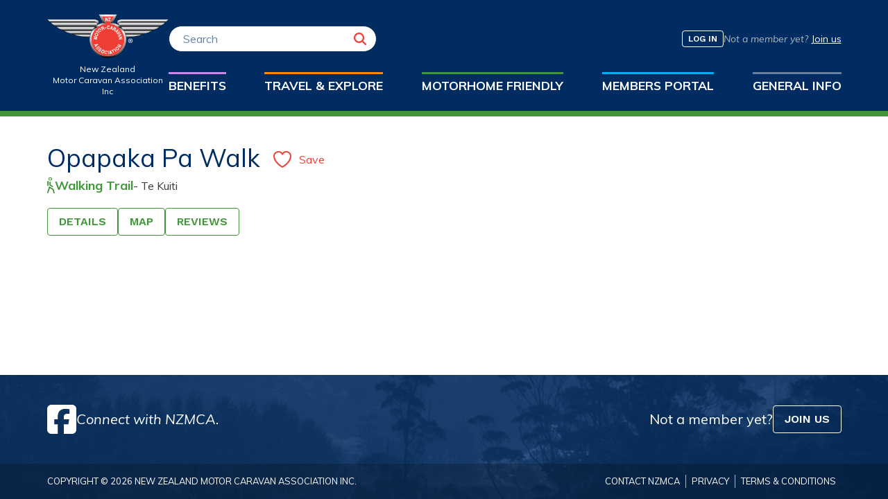

--- FILE ---
content_type: text/html; charset=UTF-8
request_url: https://www.nzmca.org.nz/trails/opapaka-pa-walk/reviews
body_size: 17169
content:
<!DOCTYPE html>
<html lang="en">
<head>
    <meta charset="utf-8">
    <meta name="viewport" content="width=device-width, initial-scale=1">

            <meta name="robots" content="follow,index" />
    
    <title>
                    Walking &amp; Cycling Trails - Opapaka Pa Walk - New Zealand Motor Caravan Association
            </title>

    
    <meta property="og:title" content="Walking &amp; Cycling Trails - Opapaka Pa Walk - New Zealand Motor Caravan Association" />
                <meta property="og:type" content="website" />
                <meta property="og:url" content="https://www.nzmca.org.nz/trails/opapaka-pa-walk/reviews" />
    
            <!-- Google Tag Manager -->
        <script>
            (function(w,d,s,l,i){w[l]=w[l]||[];w[l].push({'gtm.start':
                new Date().getTime(),event:'gtm.js'});var f=d.getElementsByTagName(s)[0],
                j=d.createElement(s),dl=l!='dataLayer'?'&l='+l:'';j.async=true;j.src= 'https://www.googletagmanager.com/gtm.js?id='+i+dl;f.parentNode.insertBefore(j,f);
            })(window,document,'script','dataLayer','GTM-WNRQ9XD');
        </script>
        <!-- End Google Tag Manager -->

        <!-- Analytics -->
        <script type="text/javascript">
            var _gaq = _gaq || [];
            _gaq.push(['_setAccount', 'UA-21466228-1']);
            _gaq.push(['_trackPageview']);
            (function() {
                var ga = document.createElement('script'); ga.type = 'text/javascript'; ga.async = true;
                ga.src = ('https:' == document.location.protocol ? 'https://ssl' : 'http://www') + '.google-analytics.com/ga.js';
                var s = document.getElementsByTagName('script')[0]; s.parentNode.insertBefore(ga, s);
            })();
        </script>

        <!-- Facebook Pixel Code -->
        <script>
            !function(f,b,e,v,n,t,s)
            {if(f.fbq)return;n=f.fbq=function(){n.callMethod?
                n.callMethod.apply(n,arguments):n.queue.push(arguments)};
                if(!f._fbq)f._fbq=n;n.push=n;n.loaded=!0;n.version='2.0';
                n.queue=[];t=b.createElement(e);t.async=!0;
                t.src=v;s=b.getElementsByTagName(e)[0];
                s.parentNode.insertBefore(t,s)}(window, document,'script',
                'https://connect.facebook.net/en_US/fbevents.js');
            fbq('init', '442967139229815');
            fbq('track', 'PageView');
        </script>
        <!-- End Analytics -->
    
    <meta name="format-detection" content="telephone=no, address=no, email=no, date=no">

    <!-- favicon -->
    <link rel="apple-touch-icon" sizes="180x180" href="/apple-touch-icon.png?v=E6maoR5Lnx">
    <link rel="icon" type="image/png" sizes="32x32" href="/favicon-32x32.png?v=E6maoR5Lnx">
    <link rel="icon" type="image/png" sizes="16x16" href="/favicon-16x16.png?v=E6maoR5Lnx">
    <link rel="manifest" href="/site.webmanifest?v=E6maoR5Lnx">
    <link rel="mask-icon" href="/safari-pinned-tab.svg?v=E6maoR5Lnx" color="#002d62">
    <link rel="shortcut icon" href="/favicon.ico?v=E6maoR5Lnx" type="image/x-icon">
    <meta name="msapplication-TileColor" content="#002d62">
    <meta name="theme-color" content="#002d62">
    <!-- end favicon -->

    <link rel="preload" as="style" href="https://www.nzmca.org.nz/build/assets/app-70bd95c5.css" /><link rel="modulepreload" as="script" href="https://www.nzmca.org.nz/build/assets/app-38975f8d.js" /><link rel="modulepreload" as="script" href="https://www.nzmca.org.nz/build/assets/content_blocks-629602fb.js" /><link rel="stylesheet" href="https://www.nzmca.org.nz/build/assets/app-70bd95c5.css" data-navigate-track="reload" /><script type="module" src="https://www.nzmca.org.nz/build/assets/app-38975f8d.js" data-navigate-track="reload"></script>    <!-- Livewire Styles --><style >[wire\:loading][wire\:loading], [wire\:loading\.delay][wire\:loading\.delay], [wire\:loading\.inline-block][wire\:loading\.inline-block], [wire\:loading\.inline][wire\:loading\.inline], [wire\:loading\.block][wire\:loading\.block], [wire\:loading\.flex][wire\:loading\.flex], [wire\:loading\.table][wire\:loading\.table], [wire\:loading\.grid][wire\:loading\.grid], [wire\:loading\.inline-flex][wire\:loading\.inline-flex] {display: none;}[wire\:loading\.delay\.none][wire\:loading\.delay\.none], [wire\:loading\.delay\.shortest][wire\:loading\.delay\.shortest], [wire\:loading\.delay\.shorter][wire\:loading\.delay\.shorter], [wire\:loading\.delay\.short][wire\:loading\.delay\.short], [wire\:loading\.delay\.default][wire\:loading\.delay\.default], [wire\:loading\.delay\.long][wire\:loading\.delay\.long], [wire\:loading\.delay\.longer][wire\:loading\.delay\.longer], [wire\:loading\.delay\.longest][wire\:loading\.delay\.longest] {display: none;}[wire\:offline][wire\:offline] {display: none;}[wire\:dirty]:not(textarea):not(input):not(select) {display: none;}:root {--livewire-progress-bar-color: #ef4036;}[x-cloak] {display: none !important;}[wire\:cloak] {display: none !important;}dialog#livewire-error::backdrop {background-color: rgba(0, 0, 0, .6);}</style>
        <script src="/livewire/livewire.min.js?id=f084fdfb"   data-csrf="BCsa7dVroCx3q1YAdHcMLozNrYFXA3U8zmSOEzlS" data-update-uri="/livewire/update" data-navigate-once="true"></script>
            <link rel="stylesheet" type="text/css" href="https://www.nzmca.org.nz/index.php/_filepond/styles?v=1.5.0">
    <script type="module" src="https://www.nzmca.org.nz/index.php/_filepond/scripts?v=1.5.0" data-navigate-once defer data-navigate-track></script>

        <!--[if BLOCK]><![endif]-->            <script async defer src="//maps.googleapis.com/maps/api/js?key=AIzaSyAFyo5LUQFB2wpzFo53vEdTLg7wv812sdE&libraries=geometry"></script>
        <!--[if ENDBLOCK]><![endif]-->
        <script src="https://cdn.jsdelivr.net/npm/@splidejs/splide@4.1.4/dist/js/splide.min.js"></script>
        <link href="https://cdn.jsdelivr.net/npm/@splidejs/splide@4.1.4/dist/css/themes/splide-skyblue.min.css" rel="stylesheet">
        <link rel="stylesheet" href="https://cdn.jsdelivr.net/npm/glightbox/dist/css/glightbox.min.css" />
        <script src="https://cdn.jsdelivr.net/gh/mcstudios/glightbox/dist/js/glightbox.min.js"></script>
        
</head>

<body x-data="{ cartSlideoutOpen: false, mobileMenuOpen: false, disableScroll: false }"
      class="flex flex-col min-h-screen"
      :class="mobileMenuOpen || disableScroll ? 'overflow-hidden' : ''"
      @keydown.window.escape="cartSlideoutOpen = false">

            <!-- Google Tag Manager (noscript) -->
        <noscript><iframe src=https://www.googletagmanager.com/ns.html?id=GTM-WNRQ9XD height="0" width="0" style="display:none;visibility:hidden"></iframe></noscript>
        <!-- End Google Tag Manager (noscript) -->
    
            <div x-data="{
    navScrolled: false,
    scrollPos: window.pageYOffset,
    megaMenu: '',
    calculateSiteMessage(e) {
        if (document.querySelector('#siteMessage')) {
            if (document.querySelector('#headerSpacer')) {
                if (document.querySelector('#siteMessage').offsetHeight > 0) {
                    document.querySelector('#headerSpacer').style.paddingTop = `${document.querySelector('nav').offsetHeight + 10}px`;
                } else {
                    document.querySelector('#headerSpacer').style.paddingTop = `0px`;
                }
            } else if (document.querySelector('#headerBanner')) {
                if (document.querySelector('#siteMessage').offsetHeight > 0) {
                    document.querySelector('#headerBanner').style.paddingTop = `${document.querySelector('#siteMessage').offsetHeight + 20}px`;
                } else {
                    document.querySelector('#headerBanner').style.paddingTop = `0px`;
                }
            }
        }
    }
}" x-init="setTimeout(() => calculateSiteMessage())" @keydown.window.escape="megaMenu = ''"
    @scroll.window="window.pageYOffset > scrollPos ? navScrolled = true : navScrolled = false, scrollPos = window.pageYOffset">
    <nav class="fixed z-[50] flex flex-col w-full text-white bg-nzmca-navy/90 print:hidden">

        
        <div class="container flex flex-col items-center justify-between lg:flex-row gap-x-16 xl:gap-x-28">
            <div class="flex items-center justify-between w-full h-16 transition-all md:h-20 lg:h-40 lg:w-auto"
                :class="navScrolled && 'lg:!h-28'">
                <a href="/" class="">
                    <img src="/images/nzmca-logo-dark.png"
                        class="lg:mb-2 max-w-[90px] md:max-w-[120px] lg:max-w-[175px]">
                    <div class="hidden text-xs text-center transition-all lg:block"
                        :class="navScrolled && '-mt-10 opacity-0'">
                        New
                        Zealand<br />Motor Caravan Association
                        Inc</div>
                </a>
                <div class="flex items-center lg:hidden gap-x-4">
                    <button :class="mobileMenuOpen && 'opacity-50'" type="button" class="flex items-center"
                        x-on:click.prevent="mobileMenuOpen = !mobileMenuOpen, megaMenu = ''">
                        <svg xmlns="http://www.w3.org/2000/svg" fill="none" viewBox="0 0 24 24" stroke-width="3"
                            stroke="currentColor" class="w-6 h-6">
                            <path stroke-linecap="round" stroke-linejoin="round"
                                d="m21 21-5.197-5.197m0 0A7.5 7.5 0 1 0 5.196 5.196a7.5 7.5 0 0 0 10.607 10.607Z" />
                        </svg>
                    </button>

                    <div wire:snapshot="{&quot;data&quot;:{&quot;classes&quot;:&quot;&quot;,&quot;count&quot;:null},&quot;memo&quot;:{&quot;id&quot;:&quot;njKmWywTIOwNqa4Tfn2Z&quot;,&quot;name&quot;:&quot;cart-counter&quot;,&quot;path&quot;:&quot;trails\/opapaka-pa-walk\/reviews&quot;,&quot;method&quot;:&quot;GET&quot;,&quot;release&quot;:&quot;a-a-a&quot;,&quot;children&quot;:[],&quot;scripts&quot;:[],&quot;assets&quot;:[],&quot;errors&quot;:[],&quot;locale&quot;:&quot;en&quot;},&quot;checksum&quot;:&quot;579ddf2da7741c61ee38b3d4b13e5780eb57bddc9a20f9887807ab6cab1db455&quot;}" wire:effects="{&quot;listeners&quot;:[&quot;cart_updated&quot;,&quot;item_removed&quot;,&quot;item_removed_slideout&quot;]}" wire:id="njKmWywTIOwNqa4Tfn2Z">
    <!--[if BLOCK]><![endif]--><!--[if ENDBLOCK]><![endif]--></div>



                                            <a href="https://www.nzmca.org.nz/login" class="btn btn-sm btn-primary">Log In</a>
                    
                    <button class="space-y-[6px] w-[30px]"
                        x-on:click.prevent="mobileMenuOpen = !mobileMenuOpen, megaMenu = ''">
                        <div class="w-full h-[2px] bg-nzmca-gray transition-all"
                            :class="mobileMenuOpen && 'translate-y-2 rotate-45'">
                        </div>
                        <div class="w-full h-[2px] bg-nzmca-gray transition-all" :class="mobileMenuOpen && 'opacity-0'">
                        </div>
                        <div class="w-full h-[2px] bg-nzmca-gray transition-all"
                            :class="mobileMenuOpen && '-translate-y-2 -rotate-45'"></div>
                    </button>
                </div>
            </div>

            <div x-cloak id="mobileMenuScroll"
                class="flex-col w-full overflow-x-hidden overflow-y-auto lg:overflow-visible lg:pt-4 lg:flex max-h-[80vh] lg:max-h-none"
                :class="mobileMenuOpen || 'hidden'">
                <div class="flex flex-col items-center justify-between transition-all md:flex-row"
                    :class="navScrolled && 'lg:-mt-10 lg:opacity-0'">
                    <div class="w-full mt-4 lg:mt-0 md:w-auto">
                                                    <div wire:snapshot="{&quot;data&quot;:{&quot;results&quot;:null,&quot;query&quot;:null,&quot;searchOpen&quot;:false},&quot;memo&quot;:{&quot;id&quot;:&quot;a9bSPKFnCZ18D2FcgzWu&quot;,&quot;name&quot;:&quot;search-form&quot;,&quot;path&quot;:&quot;trails\/opapaka-pa-walk\/reviews&quot;,&quot;method&quot;:&quot;GET&quot;,&quot;release&quot;:&quot;a-a-a&quot;,&quot;children&quot;:[],&quot;scripts&quot;:[],&quot;assets&quot;:[],&quot;errors&quot;:[],&quot;locale&quot;:&quot;en&quot;},&quot;checksum&quot;:&quot;ab5ee3c9929ec41241c8c509ee0112e1981ab1e9a460155fc2361cd1749b2537&quot;}" wire:effects="[]" wire:id="a9bSPKFnCZ18D2FcgzWu" x-data="{
    searchOpen: $wire.entangle('searchOpen'),
    query: $wire.entangle('query'),
    search() {
        if (this.query.length > 3) {
            window.Livewire.find('a9bSPKFnCZ18D2FcgzWu').search();
        }
    }
}" @keydown.window.escape="searchOpen = false">
    <div class="relative flex flex-wrap items-center justify-center header-search">
        <form class="flex items-center w-full md:w-[300px] transition-all duration-300" :class="{ 'md:!w-[400px] xl:!w-[550px]': searchOpen }" wire:submit='search'>
            <div class="relative w-full search-form">
                <div class="relative z-40">
                    <input type="text" wire:model='query' @input.debounce.500ms="search"
                        x-on:focus="searchOpen = true"
                        class=" border border-secondary text-nzmca-gray-dark placeholder-nzmca-gray-dark rounded-full block w-full pl-5 p-1.5 focus:outline-none focus:border-secondary/40 focus:ring-[3px] focus:ring-secondary/40"
                        placeholder="Search" required>

                    <button wire:loading.attr="disabled" wire:target='search' type="submit" class="absolute inset-y-0 right-0 flex items-center pr-3 search_button text-primary">
                        <svg wire:loading.remove="1" wire:target="search" class="w-6" xmlns="http://www.w3.org/2000/svg" viewBox="0 0 16 16" fill="currentColor" aria-hidden="true" data-slot="icon">
  <path fill-rule="evenodd" d="M9.965 11.026a5 5 0 1 1 1.06-1.06l2.755 2.754a.75.75 0 1 1-1.06 1.06l-2.755-2.754ZM10.5 7a3.5 3.5 0 1 1-7 0 3.5 3.5 0 0 1 7 0Z" clip-rule="evenodd"/>
</svg>                        <div wire:loading wire:target='search' class="loading loading-primary"></div>
                    </button>
                </div>

                <!--[if BLOCK]><![endif]--><!--[if ENDBLOCK]><![endif]-->            </div>
        </form>
    </div>

    <div x-cloak x-show="searchOpen" class="fixed top-0 left-0 z-10 w-full h-full bg-black/20" x-on:click="searchOpen = !searchOpen"></div>
</div>
                                            </div>
                    <div class="flex items-center w-full mt-4 text-sm md:w-auto gap-x-4 md:mt-0">
                        <div wire:snapshot="{&quot;data&quot;:{&quot;classes&quot;:&quot;&quot;,&quot;count&quot;:null},&quot;memo&quot;:{&quot;id&quot;:&quot;guOBmuDVRwJbMk0J5dWM&quot;,&quot;name&quot;:&quot;cart-counter&quot;,&quot;path&quot;:&quot;trails\/opapaka-pa-walk\/reviews&quot;,&quot;method&quot;:&quot;GET&quot;,&quot;release&quot;:&quot;a-a-a&quot;,&quot;children&quot;:[],&quot;scripts&quot;:[],&quot;assets&quot;:[],&quot;errors&quot;:[],&quot;locale&quot;:&quot;en&quot;},&quot;checksum&quot;:&quot;4f0155f4b0a9646472da62262511b0481c07b2dae40ebe56907ef70b67d0876a&quot;}" wire:effects="{&quot;listeners&quot;:[&quot;cart_updated&quot;,&quot;item_removed&quot;,&quot;item_removed_slideout&quot;]}" wire:id="guOBmuDVRwJbMk0J5dWM">
    <!--[if BLOCK]><![endif]--><!--[if ENDBLOCK]><![endif]--></div>



                                                    <a href="https://www.nzmca.org.nz/login" class="hidden btn btn-xs btn-primary lg:inline-flex">Log In</a>
                            <div>
                                <span class="italic text-gray-500">Not a member yet?</span>
                                <a href="https://www.nzmca.org.nz/join-us" class="underline hover:text-primary">Join us</a>
                            </div>
                                            </div>
                </div>
                <div class="mt-6 mb-4 lg:mt-10 lg:mb-0 xl:mt-8">
                    <ul class="flex flex-col justify-between flex-grow lg:flex-row gap-y-1 lg:gap-0">
                        <li>
                            <a href="#"
                                x-on:click.stop.prevent="megaMenu == 'menu1' ? megaMenu = '' : megaMenu = 'menu1', window.innerWidth < 960 ? document.querySelector('#mobileMenuScroll').scrollTo({top: 0, behavior: 'smooth'}) : ''"
                                class="relative flex items-center pl-4 lg:pl-0 py-1.5 text-base lg:text-sm xl:text-[1.1rem] font-bold uppercase before:transition-all before:duration-200 before:absolute before:bg-nzmca-purple before:h-full before:w-[2px] lg:before:h-[3px] lg:hover:before:h-[5px] before:left-0 lg:before:bottom-full lg:before:w-full after:transition-opacity after:duration-500 after:opacity-0 after:hidden lg:after:flex"
                                :class="megaMenu == 'menu1' ?
                                    'before:w-[5px] lg:before:w-full lg:before:h-[5px] after:opacity-100 after:absolute after:border-[12px] after:border-transparent after:border-b-white after:-bottom-6 after:mx-auto after:left-0 after:right-0 after:w-0 after:h-0' :
                                    ''">
                                Benefits

                            </a>
                            <div x-cloak x-show="megaMenu == 'menu1'"
                                x-transition:enter="transform transition ease-in-out lg:duration-200"
                                x-transition:enter-start="lg:scale-90 lg:opacity-0"
                                x-transition:enter-end="lg:scale-100 lg:opacity-100"
                                x-transition:leave="transform transition ease-in-out lg:duration-200"
                                x-transition:leave-start="lg:scale-100 lg:opacity-100"
                                x-transition:leave-end="lg:scale-90 lg:opacity-0"
                                class="relative left-0 justify-between w-full lg:absolute top-full">
                                <div x-on:click.outside="megaMenu = ''"
                                    class="container flex flex-col justify-between p-0 overflow-hidden bg-white border-t-2 rounded-bl-lg rounded-br-lg shadow-lg lg:flex-row border-t-nzmca-purple lg:border-t-0 lg:rounded-tr-none text-body-color">
                                    <div class="px-5 py-4 lg:px-10 lg:py-8 basis-1/3">
                                        <a href="https://www.nzmca.org.nz/member-benefits" class="flex items-center mb-4 gap-x-4 group">
                                            <i class="text-4xl nzmca-icon nzmca-cards-logo text-nzmca-purple"></i>
                                            <h4 class="mb-0 text-xl group-hover:text-primary"> Member Benefits</h4>
                                        </a>
                                        <p>Save thousands on essentials and adventures with our trusted partners.</p>
                                        <p><a href="https://www.nzmca.org.nz/member-benefits" class="btn btn-sm btn-outline btn-nzmca-purple">View Benefits</a></p>

                                                                            </div>
                                    <div class="px-5 py-4 lg:px-10 lg:py-8 basis-1/3">
                                        <a href="https://www.nzmca.org.nz/deals" class="flex items-center mb-4 gap-x-4 group">
                                            <i class="text-4xl nzmca-icon nzmca-deal-tag text-nzmca-purple"></i>
                                            <h4 class="mb-0 text-xl group-hover:text-primary"> Local Deals</h4>
                                        </a>
                                        <p>Support local businesses who welcome NZMCA members with a discount, bonus or an experience that money can't buy.</p>
                                        <a href="https://www.nzmca.org.nz/deals" class="btn btn-sm btn-outline btn-nzmca-purple">Unlock Deals</a>

                                                                            </div>
                                    <div class="px-5 py-4 lg:px-10 lg:py-8 basis-1/3 bg-nzmca-gray">
                                        <h4 class="text-xl text-light mb-4 after:h-[3px] after:bg-[#D7DBE4] after:w-[46px] after:mt-2 after:block">
                                            List a Deal
                                        </h4>
                                        <p>Members love supporting local near home or when they're exploring. Offer them a local deal & promote your business to over 100k members nationwide.</p>

                                        <a href="https://www.nzmca.org.nz/deals/add" class="text-primary hover:underline">Find out more</a>

                                                                            </div>
                                </div>
                            </div>
                        </li>
                        <li>
                            <a href="#"
                                x-on:click.stop.prevent="megaMenu == 'menu2' ? megaMenu = '' : megaMenu = 'menu2', window.innerWidth < 960 ? document.querySelector('#mobileMenuScroll').scrollTo({top: 0, behavior: 'smooth'}) : ''"
                                class="relative flex items-center pl-4 lg:pl-0 py-1.5 text-base lg:text-sm xl:text-[1.1rem] font-bold uppercase before:transition-all before:duration-200 before:absolute before:bg-nzmca-orange before:h-full before:w-[2px] lg:before:h-[3px] lg:hover:before:h-[5px] before:left-0 lg:before:bottom-full lg:before:w-full after:transition-opacity after:duration-500 after:opacity-0 after:hidden lg:after:flex"
                                :class="megaMenu == 'menu2' ?
                                    'before:w-[5px] lg:before:w-full lg:before:h-[5px] after:opacity-100 after:absolute after:border-[12px] after:border-transparent after:border-b-white after:-bottom-6 after:mx-auto after:left-0 after:right-0 after:w-0 after:h-0' :
                                    ''">
                                Travel &amp; Explore

                            </a>
                            <div x-cloak x-show="megaMenu == 'menu2'"
                                x-transition:enter="transform transition ease-in-out lg:duration-200"
                                x-transition:enter-start="lg:scale-90 lg:opacity-0"
                                x-transition:enter-end="lg:scale-100 lg:opacity-100"
                                x-transition:leave="transform transition ease-in-out lg:duration-200"
                                x-transition:leave-start="lg:scale-100 lg:opacity-100"
                                x-transition:leave-end="lg:scale-90 lg:opacity-0"
                                class="relative left-0 justify-between w-full lg:absolute top-full">
                                <div x-on:click.outside="megaMenu = ''"
                                    class="container flex flex-col justify-between p-0 overflow-hidden bg-white border-t-2 rounded-bl-lg rounded-br-lg shadow-lg lg:flex-row border-t-nzmca-orange lg:border-t-0 lg:rounded-tr-none text-body-color">
                                    <div class="px-5 py-4 lg:px-10 lg:py-8 basis-1/3">
                                        <a href="https://www.nzmca.org.nz/travel/directory"
                                            class="flex items-center mb-4 gap-x-4 group">
                                            <i
                                                class="text-4xl nzmca-icon nzmca-travel-directory text-nzmca-orange"></i>
                                            <h4 class="mb-0 text-xl group-hover:text-primary"> Travel &amp; Explore
                                            </h4>
                                        </a>
                                        <p>Discover over 2,000 great value places to camp & facilities to make exploring
                                            easy. Support local & grab a local deal.</p>
                                        <p><a href="https://www.nzmca.org.nz/travel/directory"
                                                class="btn btn-sm btn-outline btn-nzmca-orange">Search</a></p>
                                        <ul class="space-y-2.5 font-semibold text-secondary">
                                            <li><a href="https://www.nzmca.org.nz/my-favourites/travel" class="hover:text-primary">View Favourites</a></li>

                                                                                                                                                <li><a href="/the-nzmca-app" class="hover:text-primary">The NZMCA App <i class="text-xs nzmca-icon nzmca-members-only-page text-nzmca-navy/20"></i> </a></li>
                                                                                                    <li><a href="/campsaver-programme" class="hover:text-primary">SAVE with CampSaver</a></li>
                                                                                                    <li><a href="/paying-your-nzmca-park-fees-via-the-online-travel-directory" class="hover:text-primary">Pay NZMCA Park Fees on the online TD <i class="text-xs nzmca-icon nzmca-members-only-page text-nzmca-navy/20"></i> </a></li>
                                                                                                    <li><a href="/helping-members-pay-their-nzmca-park-fee" class="hover:text-primary">Helping members pay their NZMCA Park fee <i class="text-xs nzmca-icon nzmca-members-only-page text-nzmca-navy/20"></i> </a></li>
                                                                                                    <li><a href="/department-of-conservation-doc-pass" class="hover:text-primary">Department of Conservation (DOC) Pass</a></li>
                                                                                                                                    </ul>
                                    </div>
                                    <div class="px-5 py-4 lg:px-10 lg:py-8 basis-1/3">
                                        <a href="https://www.nzmca.org.nz/nzmca-parks" class="flex items-center mb-4 gap-x-4 group">
                                            <i class="text-4xl nzmca-icon nzmca-nzmca-park text-nzmca-orange"></i>
                                            <h4 class="mb-0 text-xl group-hover:text-primary">NZMCA Parks</h4>
                                        </a>
                                        <p>A network of Association owned or leased parks for exclusive member use.</p>

                                                                                    <ul class="space-y-2.5 font-semibold text-secondary">
                                                                                                    <li><a href="/criteria-for-use-of-nzmca-parks" class="hover:text-primary">Criteria for Use of NZMCA Parks <i class="text-xs nzmca-icon nzmca-members-only-page text-nzmca-navy/20"></i> </a></li>
                                                                                                    <li><a href="/places-to-stay-strategy" class="hover:text-primary">Places to Stay Strategy</a></li>
                                                                                                    <li><a href="/predator-free-nzmca-parks" class="hover:text-primary">Predator Free NZMCA Parks</a></li>
                                                                                                    <li><a href="/vehicle-storage-at-weedons-nzmca-park" class="hover:text-primary">Vehicle storage at Weedons NZMCA Park <i class="text-xs nzmca-icon nzmca-members-only-page text-nzmca-navy/20"></i> </a></li>
                                                                                            </ul>
                                        
                                        <a href="https://www.nzmca.org.nz/park-over-property" class="flex items-center mt-6 mb-4 gap-x-4 group">
                                            <i class="text-4xl nzmca-icon nzmca-abbr-pop text-nzmca-orange"></i>
                                            <h4 class="mb-0 text-xl group-hover:text-primary">Park Over Property</h4>
                                        </a>
                                        <p>Search for safe and unique overnight parking locations on private land.</p>

                                        <ul class="space-y-2.5 font-semibold text-secondary">
                                            <li><a href="https://www.nzmca.org.nz/my-favourites/listings?typeId%5B0%5D=3&amp;typeId%5B1%5D=9" class="hover:text-primary">View Favourites</a></li>
                                                                                                                                                <li><a href="/park-over-property-scheme" class="hover:text-primary">Park Over Property Scheme (POP)</a></li>
                                                                                                                                    </ul>
                                    </div>
                                    <div class="px-5 py-4 lg:px-10 lg:py-8 basis-1/3 ">
                                        <a href="https://www.nzmca.org.nz/travel/journey-planner" class="flex items-center mb-4 gap-x-4 group">
                                            <i class="text-4xl nzmca-icon nzmca-pin-to-pin text-nzmca-orange"></i>
                                            <h4 class="mb-0 text-xl group-hover:text-primary">Journey Planner</h4>
                                        </a>
                                        <p>Plan your adventure. Where do you want to go, stay & explore? Support our
                                            motorhome friendly towns. Play & stay at one of our events or tick off a
                                            trail.</p>

                                        <p><a href="https://www.nzmca.org.nz/travel/journey-planner"
                                                class="btn btn-sm btn-outline btn-nzmca-orange">Explore</a></p>

                                        <ul class="space-y-2.5 font-semibold text-secondary">
                                            <li><a href="https://www.nzmca.org.nz/my-favourites/journeys" class="hover:text-primary">View Favourites</a></li>

                                                                                                                                                <li><a href="/gps-resources-page" class="hover:text-primary">GPS Resources Page <i class="text-xs nzmca-icon nzmca-members-only-page text-nzmca-navy/20"></i> </a></li>
                                                                                                                                    </ul>
                                    </div>
                                </div>
                            </div>
                        </li>
                        <li>
                            <a href="#"
                                x-on:click.stop.prevent="megaMenu == 'menu3' ? megaMenu = '' : megaMenu = 'menu3', window.innerWidth < 960 ? document.querySelector('#mobileMenuScroll').scrollTo({top: 0, behavior: 'smooth'}) : ''"
                                class="relative flex items-center pl-4 lg:pl-0 py-1.5 text-base lg:text-sm xl:text-[1.1rem] font-bold uppercase before:transition-all before:duration-200 before:absolute before:bg-nzmca-green before:h-full before:w-[2px] lg:before:h-[3px] lg:hover:before:h-[5px] before:left-0 lg:before:bottom-full lg:before:w-full after:transition-opacity after:duration-500 after:opacity-0 after:hidden lg:after:flex"
                                :class="megaMenu == 'menu3' ?
                                    'before:w-[5px] lg:before:w-full lg:before:h-[5px] after:opacity-100 after:absolute after:border-[12px] after:border-transparent after:border-b-white after:-bottom-6 after:mx-auto after:left-0 after:right-0 after:w-0 after:h-0' :
                                    ''">
                                Motorhome Friendly

                            </a>
                            <div x-cloak x-show="megaMenu == 'menu3'"
                                x-transition:enter="transform transition ease-in-out lg:duration-200"
                                x-transition:enter-start="lg:scale-90 lg:opacity-0"
                                x-transition:enter-end="lg:scale-100 lg:opacity-100"
                                x-transition:leave="transform transition ease-in-out lg:duration-200"
                                x-transition:leave-start="lg:scale-100 lg:opacity-100"
                                x-transition:leave-end="lg:scale-90 lg:opacity-0"
                                class="relative left-0 justify-between w-full lg:absolute top-full">
                                <div x-on:click.outside="megaMenu = ''"
                                    class="container px-5 py-4 overflow-hidden bg-white border-t-2 rounded-bl-lg rounded-br-lg shadow-lg lg:px-10 lg:py-8 border-t-nzmca-green lg:border-t-0 lg:rounded-tr-none text-body-color">

                                    <a href="https://www.nzmca.org.nz/mhf"
                                        class="flex items-center mb-4 gap-x-4 group">
                                        <i class="text-4xl nzmca-icon nzmca-mhft-events text-nzmca-green"></i>
                                        <h4 class="mb-0 text-xl group-hover:text-primary"> Motorhome Friendly (MHF)
                                        </h4>
                                    </a>

                                    <div class="flex flex-col justify-between gap-x-8 gap-y-8 lg:flex-row">
                                        <div class="basis-1/3">
                                            <p>The Motorhome Friendly scheme provides a set of amenities and services that guarantee motor caravanners a warm welcome and an enjoyable visit.
                                            </p>
                                            <p><a href="https://www.nzmca.org.nz/mhf" class="btn btn-sm btn-outline btn-nzmca-green">Browse MHF</a></p>

                                                                                            <ul class="space-y-2.5 font-semibold text-secondary">
                                                                                                            <li><a href="/about-the-mhf-program" class="hover:text-primary">About the MHF Program</a></li>
                                                                                                            <li><a href="/enquiries/mhft" class="hover:text-primary">MHF Contact Enquiry</a></li>
                                                                                                    </ul>
                                                                                    </div>
                                        <div class="basis-2/3">
                                            <div class="flex flex-col justify-between lg:flex-row gap-y-6">
                                                <div class="space-y-6 basis-1/2">
                                                    <a href="https://www.nzmca.org.nz/towns" class="flex mb-4 items-top gap-x-4 group">
                                                        <i class="w-10 text-4xl shrink-0 nzmca-icon nzmca-mhf-towns text-nzmca-green"></i>
                                                        <div>
                                                            <h4 class="mb-0 text-xl group-hover:text-primary"> MHF Towns</h4>
                                                            <p class="mb-0">The motorhome friendliest towns</p>
                                                        </div>
                                                    </a>
                                                    <a href="https://www.nzmca.org.nz/events" class="flex mb-4 items-top gap-x-4 group">
                                                        <i class="w-10 text-4xl shrink-0 nzmca-icon nzmca-calendar text-nzmca-green"></i>
                                                        <div>
                                                            <h4 class="mb-0 text-xl group-hover:text-primary"> Events </h4>
                                                            <p class="mb-0">Events with or without <span title="Certified Self-Contained">CSC</span> parking </p>
                                                        </div>
                                                    </a>
                                                    <a href="https://www.nzmca.org.nz/trails" class="flex mb-4 items-top gap-x-4 group">
                                                        <i class="w-10 text-4xl shrink-0 nzmca-icon nzmca-trail text-nzmca-green"></i>
                                                        <div>
                                                            <h4 class="mb-0 text-xl group-hover:text-primary"> Trails </h4>
                                                            <p class="mb-0">Walking &amp; cycling trails for all fitness levels</p>
                                                        </div>
                                                    </a>

                                                                                                    </div>
                                                <div class="basis-1/2">
                                                    <a href="https://www.nzmca.org.nz/rallies" class="flex mb-4 items-top gap-x-4 group">
                                                        <i class="w-10 text-4xl shrink-0 nzmca-icon nzmca-rallies text-nzmca-green"></i>
                                                        <div>
                                                            <h4 class="mb-0 text-xl group-hover:text-primary"> NZMCA Rallies </h4>
                                                            <p class="mb-0">Upcoming NZMCA Area &amp; SIG rallies throughout the country</p>
                                                        </div>
                                                    </a>

                                                                                                            <ul class="ml-14 space-y-2.5 font-semibold text-secondary">
                                                                                                                            <li><a href="/69th-nzmca-national-rally-70th-agm-in-cromwell-2026" class="hover:text-primary">69th NZMCA National Rally &amp; 70th AGM in Cromwell 2026 <i class="text-xs nzmca-icon nzmca-members-only-page text-nzmca-navy/20"></i> </a></li>
                                                                                                                            <li><a href="/nzmca-area-special-interest-group-sig-rallies" class="hover:text-primary">NZMCA Area &amp; Special Interest Group (SIG) Rallies</a></li>
                                                                                                                            <li><a href="/nzmca-club-sponsors" class="hover:text-primary">NZMCA Club Sponsors</a></li>
                                                                                                                    </ul>
                                                                                                    </div>
                                            </div>
                                        </div>
                                    </div>
                                </div>
                            </div>
                        </li>
                        <li>
                            <a href="#"
                                x-on:click.stop.prevent="megaMenu == 'menu4' ? megaMenu = '' : megaMenu = 'menu4', window.innerWidth < 960 ? document.querySelector('#mobileMenuScroll').scrollTo({top: 0, behavior: 'smooth'}) : ''"
                                class="relative flex items-center pl-4 lg:pl-0 py-1.5 text-base lg:text-sm xl:text-[1.1rem] font-bold uppercase before:transition-all before:duration-200 before:absolute before:bg-nzmca-blue before:h-full before:w-[2px] lg:before:h-[3px] lg:hover:before:h-[5px] before:left-0 lg:before:bottom-full lg:before:w-full after:transition-opacity after:duration-500 after:opacity-0 after:hidden lg:after:flex"
                                :class="megaMenu == 'menu4' ?
                                    'before:w-[5px] lg:before:w-full lg:before:h-[5px] after:opacity-100 after:absolute after:border-[12px] after:border-transparent after:border-b-white after:-bottom-6 after:mx-auto after:left-0 after:right-0 after:w-0 after:h-0' :
                                    ''">
                                Members Portal

                            </a>
                            <div x-cloak x-show="megaMenu == 'menu4'"
                                x-transition:enter="transform transition ease-in-out lg:duration-200"
                                x-transition:enter-start="lg:scale-90 lg:opacity-0"
                                x-transition:enter-end="lg:scale-100 lg:opacity-100"
                                x-transition:leave="transform transition ease-in-out lg:duration-200"
                                x-transition:leave-start="lg:scale-100 lg:opacity-100"
                                x-transition:leave-end="lg:scale-90 lg:opacity-0"
                                class="relative left-0 justify-between w-full lg:absolute top-full">
                                <div x-on:click.outside="megaMenu = ''"
                                    class="container flex flex-col justify-between p-0 overflow-hidden bg-white border-t-2 rounded-bl-lg rounded-br-lg shadow-lg lg:flex-row border-t-nzmca-blue lg:border-t-0 lg:rounded-tr-none text-body-color">
                                    <div class="px-5 py-4 lg:px-10 lg:py-8 basis-1/3">
                                        <a href="https://www.nzmca.org.nz/membership/portal"
                                            class="flex items-center mb-4 gap-x-4 group">
                                            <i class="text-4xl nzmca-icon nzmca-members-portal text-nzmca-blue"></i>
                                            <h4 class="mb-0 text-xl group-hover:text-primary"> Members Portal <i
                                                    class="text-sm text-nzmca-navy/20 nzmca-icon nzmca-members-only-page"></i>
                                            </h4>
                                        </a>

                                        <p>Update your details, publications and preferences and manage your vehicles.</p>

                                                                                    <p><a href="https://www.nzmca.org.nz/login" class="btn btn-sm btn-outline btn-nzmca-blue">Log In</a></p>
                                        

                                        <ul class="space-y-2.5 font-semibold text-secondary">
                                                                                            <li><a href="https://www.nzmca.org.nz/join-us" class="hover:text-primary">Not a member yet? Join us.</a></li>
                                            
                                                                                    </ul>
                                    </div>
                                    <div class="px-5 py-4 lg:px-10 lg:py-8 basis-1/3">
                                        <a href="https://www.nzmca.org.nz/motor-caravanner"
                                            class="flex items-center mb-4 gap-x-4 group">
                                            <i class="text-4xl nzmca-icon nzmca-motor-caravanner text-nzmca-blue"></i>
                                            <h4 class="mb-0 text-xl group-hover:text-primary"> Online Motor Caravanner
                                            </h4>
                                        </a>
                                        <p>Features, News, Videos &ndash; Gain the latest insights.</p>
                                        <p><a href="https://www.nzmca.org.nz/motor-caravanner"
                                                class="btn btn-sm btn-outline btn-nzmca-blue">Discover</a></p>

                                        <ul class="space-y-2.5 font-semibold text-secondary">
                                            <li><a href="https://www.nzmca.org.nz/my-favourites/caravanner" class="hover:text-primary">View favourites</a></li>

                                                                                    </ul>
                                    </div>
                                    <div class="px-5 py-4 lg:px-10 lg:py-8 basis-1/3">
                                        <a href="https://www.nzmca.org.nz/publications"
                                            class="flex items-center mb-4 gap-x-4 group">
                                            <i class="text-4xl nzmca-icon nzmca-publications text-nzmca-blue"></i>
                                            <h4 class="mb-0 text-xl group-hover:text-primary"> Publications
                                            </h4>
                                        </a>
                                        <p>Download current and archived issues of members only publications such as The
                                            Motor Caravanner, Welcome Book and Annual Report.</p>

                                                                                    <ul class="space-y-2.5 font-semibold text-secondary">
                                                                                                    <li><a href="/placing-an-ad-in-the-motor-caravanner-public" class="hover:text-primary">Placing an Ad in The Motor Caravanner (Public)</a></li>
                                                                                                    <li><a href="/nzmca-area-sig-newsletters" class="hover:text-primary">NZMCA Area &amp; SIG Newsletters <i class="text-xs nzmca-icon nzmca-members-only-page text-nzmca-navy/20"></i> </a></li>
                                                                                            </ul>
                                                                            </div>
                                </div>
                            </div>
                        </li>
                        <li>
                            <a href="#"
                                x-on:click.stop.prevent="megaMenu == 'menu5' ? megaMenu = '' : megaMenu = 'menu5', window.innerWidth < 960 ? document.querySelector('#mobileMenuScroll').scrollTo({top: 0, behavior: 'smooth'}) : ''"
                                class="relative flex items-center pl-4 lg:pl-0 py-1.5 text-base lg:text-sm xl:text-[1.1rem] font-bold uppercase before:transition-all before:duration-200 before:absolute before:bg-nzmca-gray-dark before:h-full before:w-[2px] lg:before:h-[3px] lg:hover:before:h-[5px] before:left-0 lg:before:bottom-full lg:before:w-full after:transition-opacity after:duration-500 after:opacity-0 after:hidden lg:after:flex"
                                :class="megaMenu == 'menu5' ?
                                    'before:w-[5px] lg:before:w-full lg:before:h-[5px] after:opacity-100 after:absolute after:border-[12px] after:border-transparent after:border-b-white after:-bottom-6 after:mx-auto after:left-0 after:right-0 after:w-0 after:h-0' :
                                    ''">
                                General Info

                            </a>
                            <div x-cloak id="megaMenu5" x-show="megaMenu == 'menu5'"
                                x-transition:enter="transform transition ease-in-out lg:duration-200"
                                x-transition:enter-start="lg:scale-90 lg:opacity-0"
                                x-transition:enter-end="lg:scale-100 lg:opacity-100"
                                x-transition:leave="transform transition ease-in-out lg:duration-200"
                                x-transition:leave-start="lg:scale-100 lg:opacity-100"
                                x-transition:leave-end="lg:scale-90 lg:opacity-0"
                                class="relative left-0 justify-between w-full lg:absolute top-full">
                                <div x-on:click.outside="megaMenu = ''"
                                    class="container grid gap-10 px-5 py-4 overflow-hidden bg-white border-t-2 rounded-bl-lg rounded-br-lg shadow-lg gird-cols-1 md:grid-cols-2 lg:grid-cols-5 lg:px-10 lg:py-8 border-t-nzmca-gray-dark lg:border-t-0 lg:rounded-tr-none text-body-color">
                                    <div>
                                        <h4 class="text-xl text-light mb-4 after:h-[3px] after:bg-[#D7DBE4] after:w-[46px] after:mt-2 after:block">
                                            About
                                        </h4>

                                        <ul class="space-y-2.5 font-semibold text-secondary">
                                                                                                                                                <li><a href="/who-we-are" class="hover:text-primary">Who We Are</a></li>
                                                                                                    <li><a href="/current-members-of-the-nzmca-board" class="hover:text-primary">The NZMCA Board <i class="text-xs nzmca-icon nzmca-members-only-page text-nzmca-navy/20"></i> </a></li>
                                                                                                    <li><a href="/governance-documents" class="hover:text-primary">Governance Documents</a></li>
                                                                                                    <li><a href="/governance-documents-member-only" class="hover:text-primary">Governance Documents (Member-Only) <i class="text-xs nzmca-icon nzmca-members-only-page text-nzmca-navy/20"></i> </a></li>
                                                                                                    <li><a href="/nzmca-elections" class="hover:text-primary">NZMCA Elections <i class="text-xs nzmca-icon nzmca-members-only-page text-nzmca-navy/20"></i> </a></li>
                                                                                                    <li><a href="/nzmca-68th-annual-general-meeting-agm-online" class="hover:text-primary">NZMCA 68th Annual General Meeting (AGM) Online <i class="text-xs nzmca-icon nzmca-members-only-page text-nzmca-navy/20"></i> </a></li>
                                                                                                                                    </ul>
                                    </div>
                                    <div>
                                        <h4 class="text-xl text-light mb-4 after:h-[3px] after:bg-[#D7DBE4] after:w-[46px] after:mt-2 after:block">
                                            Membership
                                        </h4>

                                        <ul class="space-y-2.5 font-semibold text-secondary">
                                                                                                                                                <li><a href="/membership-faqs" class="hover:text-primary">Membership FAQs <i class="text-xs nzmca-icon nzmca-members-only-page text-nzmca-navy/20"></i> </a></li>
                                                                                                    <li><a href="/family-joining-fee-discount" class="hover:text-primary">Family Joining Fee Discount</a></li>
                                                                                                    <li><a href="/members-code-of-conduct" class="hover:text-primary">Members&#039; Code of Conduct <i class="text-xs nzmca-icon nzmca-members-only-page text-nzmca-navy/20"></i> </a></li>
                                                                                                    <li><a href="/reminders-for-members" class="hover:text-primary">Reminders for Members <i class="text-xs nzmca-icon nzmca-members-only-page text-nzmca-navy/20"></i> </a></li>
                                                                                                    <li><a href="/nzmca-areas" class="hover:text-primary">NZMCA Areas <i class="text-xs nzmca-icon nzmca-members-only-page text-nzmca-navy/20"></i> </a></li>
                                                                                                    <li><a href="/special-interest-groups" class="hover:text-primary">Special Interest Groups <i class="text-xs nzmca-icon nzmca-members-only-page text-nzmca-navy/20"></i> </a></li>
                                                                                                    <li><a href="/life-members" class="hover:text-primary">National Life Members <i class="text-xs nzmca-icon nzmca-members-only-page text-nzmca-navy/20"></i> </a></li>
                                                                                                    <li><a href="/the-volunteer-culture" class="hover:text-primary">The Volunteer Culture <i class="text-xs nzmca-icon nzmca-members-only-page text-nzmca-navy/20"></i> </a></li>
                                                                                                                                    </ul>
                                    </div>
                                    <div>
                                        <h4 class="text-xl text-light mb-4 after:h-[3px] after:bg-[#D7DBE4] after:w-[46px] after:mt-2 after:block">
                                            Sustainability
                                        </h4>

                                        <ul class="space-y-2.5 font-semibold text-secondary">
                                                                                                                                                <li><a href="/freedom-camping-position-statement" class="hover:text-primary">Freedom Camping – Position Statement</a></li>
                                                                                                    <li><a href="/certified-self-containment-csc" class="hover:text-primary">Certified Self-Containment (CSC)</a></li>
                                                                                                    <li><a href="/certified-self-containment-faqs" class="hover:text-primary">Certified Self-Containment FAQs</a></li>
                                                                                                    <li><a href="/self-containment-inspectors" class="hover:text-primary">NZMCA Self-Containment Inspectors</a></li>
                                                                                                    <li><a href="/search-for-vehicles" class="hover:text-primary">Search for SC Vehicles</a></li>
                                                                                                    <li><a href="/greenfund" class="hover:text-primary">The Greenfund</a></li>
                                                                                                    <li><a href="/dump-stations" class="hover:text-primary">Dump Stations</a></li>
                                                                                                    <li><a href="/sustainability" class="hover:text-primary">Sustainability</a></li>
                                                                                                                                    </ul>
                                    </div>
                                    <div>
                                        <h4 class="text-xl text-light mb-4 after:h-[3px] after:bg-[#D7DBE4] after:w-[46px] after:mt-2 after:block">
                                            Advertising
                                        </h4>

                                        <ul class="space-y-2.5 font-semibold text-secondary">
                                                                                                                                                <li><a href="/the-motor-caravanner-magazine" class="hover:text-primary">The Motor Caravanner Magazine</a></li>
                                                                                                    <li><a href="/classified-advertising-in-the-motor-caravanner" class="hover:text-primary">Classified Advertising in The Motor Caravanner</a></li>
                                                                                                    <li><a href="/deals/add" class="hover:text-primary">Local Deals</a></li>
                                                                                                                                    </ul>
                                    </div>
                                    <div>
                                        <h4 class="text-xl text-light mb-4 after:h-[3px] after:bg-[#D7DBE4] after:w-[46px] after:mt-2 after:block">
                                            Advice
                                        </h4>

                                        <ul class="space-y-2.5 font-semibold text-secondary">
                                                                                                                                                <li><a href="/tips-and-how-tos" class="hover:text-primary">Tips and How-Tos <i class="text-xs nzmca-icon nzmca-members-only-page text-nzmca-navy/20"></i> </a></li>
                                                                                                    <li><a href="/technical-advice" class="hover:text-primary">Technical Advice <i class="text-xs nzmca-icon nzmca-members-only-page text-nzmca-navy/20"></i> </a></li>
                                                                                                    <li><a href="/caravan-owners-may-require-resource-consent-due-to-new-planning-regulations" class="hover:text-primary">What Caravan Owners Need To Know</a></li>
                                                                                                    <li><a href="/health-safety" class="hover:text-primary">Health &amp; Safety</a></li>
                                                                                                    <li><a href="/motor-caravan-insurance" class="hover:text-primary">Motor-Caravan Insurance</a></li>
                                                                                                    <li><a href="/advocacy" class="hover:text-primary">Advocacy</a></li>
                                                                                                                                    </ul>
                                    </div>
                                </div>
                            </div>
                        </li>
                    </ul>
                </div>
            </div>
        </div>
    </nav>

    <div class="fixed z-[49] w-full h-full bg-black/20" x-cloak x-show="megaMenu || mobileMenuOpen"
        x-on:click="mobileMenuOpen = false, megaMenu = false"></div>
</div>
    
    <main class="relative flex flex-col pb-20 overflow-auto grow">
                    <div class="print:hidden">
                                    <div id="headerSpacer" class="relative w-full h-16 transition-all md:h-20 lg:h-40 bg-secondary mb-6 md:mb-12 !mb-1 md:!mb-2">
    <div class="block border-b-4 md:border-b-8 border-nzmca-green w-full h-1 lg:h-2 absolute bottom-0 -mb-1 md:-mb-2">
    </div>
</div>
                
                            </div>
        

        <div id="content">
            <div wire:snapshot="{&quot;data&quot;:{&quot;slug&quot;:&quot;opapaka-pa-walk&quot;,&quot;tab&quot;:&quot;reviews&quot;,&quot;modal&quot;:false,&quot;includeMaps&quot;:true,&quot;capacity&quot;:null,&quot;photoInputs&quot;:[{&quot;131204132&quot;:131204132},{&quot;s&quot;:&quot;arr&quot;}],&quot;photos&quot;:[{&quot;131204132&quot;:null},{&quot;s&quot;:&quot;arr&quot;}],&quot;titles&quot;:[[],{&quot;s&quot;:&quot;arr&quot;}],&quot;descriptions&quot;:[[],{&quot;s&quot;:&quot;arr&quot;}],&quot;accept_terms&quot;:null,&quot;eventsPerPage&quot;:16,&quot;trailsPerPage&quot;:16,&quot;mapFilters&quot;:[{&quot;radius&quot;:[{&quot;lat&quot;:&quot;-38.26605&quot;,&quot;lon&quot;:&quot;175.13826&quot;,&quot;distance&quot;:60},{&quot;s&quot;:&quot;arr&quot;}],&quot;ignore_ids&quot;:[[50252],{&quot;s&quot;:&quot;arr&quot;}]},{&quot;s&quot;:&quot;arr&quot;}],&quot;canLoadMoreEvents&quot;:true,&quot;canLoadMoreTrails&quot;:true,&quot;advertiserHash&quot;:null,&quot;showEvents&quot;:16,&quot;showTrails&quot;:16},&quot;memo&quot;:{&quot;id&quot;:&quot;MaskpGFfpZ64HEcjTgN4&quot;,&quot;name&quot;:&quot;listings.view-listing&quot;,&quot;path&quot;:&quot;trails\/opapaka-pa-walk\/reviews&quot;,&quot;method&quot;:&quot;GET&quot;,&quot;release&quot;:&quot;a-a-a&quot;,&quot;children&quot;:{&quot;addToFavourites&quot;:[&quot;div&quot;,&quot;23Iew9XoTm1tdwOLdFcZ&quot;]},&quot;scripts&quot;:[],&quot;assets&quot;:[&quot;3670057702-0&quot;],&quot;errors&quot;:[],&quot;locale&quot;:&quot;en&quot;},&quot;checksum&quot;:&quot;9532486731183eb9ed55a38572fc9b8520c5e3f7a15194ede8f5fcbc8dc499f9&quot;}" wire:effects="{&quot;url&quot;:{&quot;showEvents&quot;:{&quot;as&quot;:null,&quot;use&quot;:&quot;replace&quot;,&quot;alwaysShow&quot;:false,&quot;except&quot;:null},&quot;showTrails&quot;:{&quot;as&quot;:null,&quot;use&quot;:&quot;replace&quot;,&quot;alwaysShow&quot;:false,&quot;except&quot;:null}},&quot;listeners&quot;:[&quot;loadModal&quot;]}" wire:id="MaskpGFfpZ64HEcjTgN4"
x-data="{
    loadMap(){
        const assetsLoaded = setInterval(() => {
            if (typeof google === 'object' && typeof google.maps === 'object') {
                var defaultMarkerSize = new google.maps.Size(41, 68);
                var locationMap = {
                    markers: [],
                    listingMarker: null,
                    parkingMarker: null,
                    markerIcons: {
                        listing: {
                            url: '/images/icons/marker-walking.svg',
                            scaledSize: defaultMarkerSize
                        },

                        <!--[if BLOCK]><![endif]--><!--[if ENDBLOCK]><![endif]-->
                    },
                    map: null,
                    mapCenter: null,

                    <!--[if BLOCK]><![endif]-->
                        directoryLatLng: new google.maps.LatLng({lat: -38.26605, lng: 175.13826}),

                    <!--[if ENDBLOCK]><![endif]-->
                    <!--[if BLOCK]><![endif]--><!--[if ENDBLOCK]><![endif]-->
                };

                locationMap.mapCenter = locationMap.directoryLatLng;

                locationMap.map = new google.maps.Map(document.getElementById('listing-map'), {
                    center: locationMap.mapCenter,
                    zoom: 13,
                });

                locationMap.infoWindow = new google.maps.InfoWindow({
                    maxWidth: 250
                });

                // create the markers
                if(locationMap.directoryLatLng) {
                    locationMap.listingMarker = new google.maps.Marker({
                        position: locationMap.directoryLatLng,
                        map: locationMap.map,
                        icon: locationMap.markerIcons.listing,
                        title: 'Opapaka Pa Walk'
                    });

                    locationMap.listingMarker.addListener('mouseover', function() {
                        locationMap.infoWindow.setContent(`<b>Opapaka Pa Walk</b><br>  0<br> -38.26605, 175.13826`);
                        locationMap.infoWindow.open(locationMap.map, locationMap.listingMarker);
                    });

                    locationMap.markers.push(locationMap.listingMarker);
                }

                if(locationMap.parkingLatLng) {
                    locationMap.parkingMarker = new google.maps.Marker({
                        position: locationMap.parkingLatLng,
                        map: locationMap.map,
                        icon: locationMap.markerIcons.parking,
                        title: 'Parking'
                    });

                    locationMap.parkingMarker.addListener('mouseover', function() {
                        locationMap.infoWindow.setContent(`<b>Opapaka Pa Walk Parking</b><br> <br> , `);
                        locationMap.infoWindow.open(locationMap.map, locationMap.parkingMarker);
                    });

                    locationMap.markers.push(locationMap.parkingMarker);
                }



                <!--[if BLOCK]><![endif]--><!--[if ENDBLOCK]><![endif]-->
                <!--[if BLOCK]><![endif]-->
                if(locationMap.markers.length > 1){
                    locationMap.map.fitBounds(this.calculateMapBounds(locationMap.markers));
                    google.maps.event.addListenerOnce(locationMap.map, 'idle', () => {
                        locationMap.map.fitBounds(this.calculateMapBounds(locationMap.markers));
                        locationMap.map.setZoom(Math.min(14, locationMap.map.getZoom()));
                    });
                }

                clearInterval(assetsLoaded);
            }
        }, 50);
    },
    calculateMapBounds(markers) {
        var bounds = new google.maps.LatLngBounds();
        markers.forEach(function(marker) {
            bounds.extend(marker.position);
        });

        return bounds;
    },
    initListingGallery(){
        if(document.getElementById('listing-main-slider')){
            var main = new Splide( '#listing-main-slider', {
                type       : 'fade',

                <!--[if BLOCK]><![endif]-->
                    height     : '32rem',

                <!--[if ENDBLOCK]><![endif]-->
                pagination : false,
                arrows     : false,
                cover      : true,
                breakpoints : {
                    640: {
                        height     : '20rem',
                    },
                },
            });

            var thumbnails = new Splide( '#listing-thumbnail-slider', {
                rewind          : true,
                fixedWidth      : 100,

                <!--[if BLOCK]><![endif]--><!--[if ENDBLOCK]><![endif]-->
                
                    arrows          : false,

                
                fixedHeight     : 100,
                isNavigation    : true,
                snap            : true,
                direction       : 'ttb',
                height          : '32rem',
                gap             : '4px',
                pagination      : false,
                cover           : true,
                dragMinThreshold: {
                    mouse: 4,
                    touch: 10,
                },
                breakpoints : {
                    640: {
                        fixedWidth  : 60,
                        fixedHeight : 60,
                        height      : '20rem',
                    },
                },
            });

            main.sync( thumbnails );
            main.mount();
            thumbnails.mount();

            const lightbox = GLightbox({ selector: '.glightbox', loop: true });

            lightbox.on('open', () => {
                if(document.getElementById('lightboxTarget')){
                    document.getElementById('lightboxTarget').appendChild(document.getElementById('glightbox-body'));
                }
            });
        }
    }
}"
x-init="

    if(document.getElementById('listing-map')){
        loadMap();
    }

    
        window.viewTabCount = 0;

        window.addEventListener('popstate', function (event) {
            if (window.viewTabCount > 0) {
                let count = window.viewTabCount;
                window.viewTabCount = 0; // Reset before going back to prevent loop
                history.go(-count);
            }
        });

    <!--[if ENDBLOCK]><![endif]-->
    setTimeout(() => {
        initListingGallery();
    });

    if(14 == 25) {
        // Use a flag to ensure we only record once per page load
        if(!window.dealViewRecorded) {
            window.dealViewRecorded = true;
            setTimeout(() => {
                window.Livewire.find('MaskpGFfpZ64HEcjTgN4').recordDealView();
            }, 1000); // Small delay to ensure page has loaded
        }
    }


    if(document.getElementById('listingModal') && document.getElementById('parkFeeButton') && window.innerWidth < 767){
        document.getElementById('listingModal').appendChild(document.getElementById('parkFeeButton'));
    }

    Livewire.on('initListingGallery', (data) => {
        setTimeout(() => {
            initListingGallery();

            if(document.getElementById('listingModal') && document.getElementById('parkFeeButton') && window.innerWidth < 767){
                document.getElementById('listingModal').appendChild(document.getElementById('parkFeeButton'));
            }
        });
    });
" class=" animate-fade-in">
    <!--[if BLOCK]><![endif]-->             <!--[if ENDBLOCK]><![endif]-->
    <!--[if BLOCK]><![endif]--><!--[if ENDBLOCK]><![endif]-->
    <!--[if BLOCK]><![endif]--><!--[if ENDBLOCK]><![endif]-->
    <div class="container">
        <div class="py-10">
            <div class="flex items-center">
                <h1 class="mb-1 mr-4 font-normal">
                    Opapaka Pa Walk

                    <!--[if BLOCK]><![endif]--><!--[if ENDBLOCK]><![endif]-->                </h1>

                <div wire:snapshot="{&quot;data&quot;:{&quot;modelClass&quot;:&quot;App\\Models\\Listing&quot;,&quot;modelId&quot;:50252,&quot;size&quot;:&quot;sm&quot;,&quot;text&quot;:true,&quot;color&quot;:&quot;text-primary&quot;,&quot;btn&quot;:false,&quot;tooltipPosition&quot;:&quot;top&quot;},&quot;memo&quot;:{&quot;id&quot;:&quot;23Iew9XoTm1tdwOLdFcZ&quot;,&quot;name&quot;:&quot;add-to-favourites&quot;,&quot;path&quot;:&quot;trails\/opapaka-pa-walk\/reviews&quot;,&quot;method&quot;:&quot;GET&quot;,&quot;release&quot;:&quot;a-a-a&quot;,&quot;children&quot;:[],&quot;scripts&quot;:[],&quot;assets&quot;:[],&quot;errors&quot;:[],&quot;locale&quot;:&quot;en&quot;},&quot;checksum&quot;:&quot;0ceb11abf31d7690e0728a4a19241574a997869f8403f011debc51e59e6fd0c3&quot;}" wire:effects="{&quot;listeners&quot;:[&quot;favourites-updated.50252&quot;]}" wire:id="23Iew9XoTm1tdwOLdFcZ" class="tooltip tooltip-secondary tooltip-top" data-tip=" Add to Favourites ">
    <!--[if BLOCK]><![endif]--><!--[if ENDBLOCK]><![endif]-->        <div class="flex items-center group/favourites" x-on:click.prevent.stop="window.Livewire.find('23Iew9XoTm1tdwOLdFcZ').submit()" x-on:mousedown.stop=""> 

            <div wire:loading.remove wire:target="submit" class="relative min-h-[30px] inline-flex items-center  w-8  justify-center cursor-pointer">
                <!--[if BLOCK]><![endif]-->                    <svg class="w-full text-primary absolute group-hover/favourites:hidden" xmlns="http://www.w3.org/2000/svg" fill="none" viewBox="0 0 24 24" stroke-width="1.5" stroke="currentColor" aria-hidden="true" data-slot="icon">
  <path stroke-linecap="round" stroke-linejoin="round" d="M21 8.25c0-2.485-2.099-4.5-4.688-4.5-1.935 0-3.597 1.126-4.312 2.733-.715-1.607-2.377-2.733-4.313-2.733C5.1 3.75 3 5.765 3 8.25c0 7.22 9 12 9 12s9-4.78 9-12Z"/>
</svg>                    <svg class="absolute w-full text-primary hidden group-hover/favourites:block" xmlns="http://www.w3.org/2000/svg" viewBox="0 0 24 24" fill="currentColor" aria-hidden="true" data-slot="icon">
  <path d="m11.645 20.91-.007-.003-.022-.012a15.247 15.247 0 0 1-.383-.218 25.18 25.18 0 0 1-4.244-3.17C4.688 15.36 2.25 12.174 2.25 8.25 2.25 5.322 4.714 3 7.688 3A5.5 5.5 0 0 1 12 5.052 5.5 5.5 0 0 1 16.313 3c2.973 0 5.437 2.322 5.437 5.25 0 3.925-2.438 7.111-4.739 9.256a25.175 25.175 0 0 1-4.244 3.17 15.247 15.247 0 0 1-.383.219l-.022.012-.007.004-.003.001a.752.752 0 0 1-.704 0l-.003-.001Z"/>
</svg>                    
                <!--[if ENDBLOCK]><![endif]-->            </div>

            <div wire:loading wire:target="submit">
                <div class="relative min-h-[24px]  inline-flex items-center justify-center  w-8  cursor-pointer">
                    <span class="absolute mt-2 text-primary loading  w-4  loading-spinner"></span>
                </div>
            </div>

            <!--[if BLOCK]><![endif]-->                <div class="ml-2 text-left cursor-pointer  text-primary group-hover/favourites:underline ">
                    <!--[if BLOCK]><![endif]-->                        Save
                    <!--[if ENDBLOCK]><![endif]-->                </div>
            <!--[if ENDBLOCK]><![endif]-->        </div>
    <!--[if BLOCK]><![endif]--><!--[if ENDBLOCK]><![endif]--></div>
            </div>


            <div class="lg:text-lg text-nzmca-green">

                <div class="flex items-center leading-5 gap-x-2">
                    <!--[if BLOCK]><![endif]-->                        <!--[if BLOCK]><![endif]-->                            <i class="text-2xl nzmca-icon nzmca-walking"></i>
                        <!--[if ENDBLOCK]><![endif]-->
                        <!--[if BLOCK]><![endif]--><!--[if ENDBLOCK]><![endif]-->
                        <!--[if BLOCK]><![endif]--><!--[if ENDBLOCK]><![endif]-->                    <!--[if ENDBLOCK]><![endif]-->

                    <div class="items-center md:flex gap-x-2">
                        <span class="font-bold">
                            <!--[if BLOCK]><![endif]-->                                <!--[if BLOCK]><![endif]-->                                    Walking Trail
                                <!--[if ENDBLOCK]><![endif]-->                            <!--[if ENDBLOCK]><![endif]-->                        </span>

                        <!--[if BLOCK]><![endif]-->                            <span class="block text-base text-body-color"><span class="hidden md:inline">-</span> Te Kuiti</span>
                        <!--[if ENDBLOCK]><![endif]-->                    </div>
                </div>

            </div>
            <!--[if BLOCK]><![endif]-->                <div class="flex mt-4 gap-x-2">
                    <a wire:click.prevent="viewTab('details')" href="#" class="btn btn-sm lg:btn-md  btn-outline  btn-nzmca-green">
                        <!--[if BLOCK]><![endif]-->                            Details
                        <!--[if ENDBLOCK]><![endif]-->                    </a>

                    <!--[if BLOCK]><![endif]--><!--[if ENDBLOCK]><![endif]-->
                    <!--[if BLOCK]><![endif]-->                        <a wire:click.prevent="viewTab('map')" href="#" class="btn btn-sm lg:btn-md  btn-outline  btn-nzmca-green">Map</a>
                    <!--[if ENDBLOCK]><![endif]-->
                    <!--[if BLOCK]><![endif]-->                        <a wire:click.prevent="viewTab('comments')" href="#" class="btn btn-sm lg:btn-md  btn-outline  btn-nzmca-green">
                            <!--[if BLOCK]><![endif]-->                                Reviews
                            <!--[if ENDBLOCK]><![endif]-->                        </a>
                    <!--[if ENDBLOCK]><![endif]-->
                    <!--[if BLOCK]><![endif]--><!--[if ENDBLOCK]><![endif]-->                </div>
            <!--[if ENDBLOCK]><![endif]-->        </div>
    </div>

    <div wire:loading wire:target='viewTab' class="absolute inset-0 w-full">
        <div class="absolute inset-0 z-40 flex justify-center py-20 bg-grey/50">
            <div class="absolute w-16 text-secondary loading top-[50vh]"></div>
        </div>
    </div>


    <!--[if BLOCK]><![endif]-->        <!--[if BLOCK]><![endif]--><!--[if ENDBLOCK]><![endif]-->
    <!--[if ENDBLOCK]><![endif]-->




        </div>
        </div>

        <div id="overlay" class="absolute top-0 left-0 hidden w-full h-full bg-black opacity-50"></div>
    </main>

            <footer class="relative mt-auto text-lg text-white bg-center bg-no-repeat bg-cover bg-opacity-20 print:hidden"
    style="background-image: url('https://www.nzmca.org.nz/images/footer-bg.jpg')">
    <div
        class="absolute top-0 bottom-0 left-0 right-0 object-cover w-full pointer-events-none inset-1 opacity-80 bg-nzmca-navy">
    </div>
    <div class="container relative flex flex-wrap justify-between py-10 text-xl">
        <div class="flex items-center gap-x-4">
            <a href="https://www.facebook.com/NZMCAInc/" target="_blank">
                <svg class="h-12 hover:text-primary" xmlns="http://www.w3.org/2000/svg"
                    viewBox="0 0 448 512">
                    <path fill="currentColor"
                        d="M64 32C28.7 32 0 60.7 0 96V416c0 35.3 28.7 64 64 64h98.2V334.2H109.4V256h52.8V222.3c0-87.1 39.4-127.5 125-127.5c16.2 0 44.2 3.2 55.7 6.4V172c-6-.6-16.5-1-29.6-1c-42 0-58.2 15.9-58.2 57.2V256h83.6l-14.4 78.2H255V480H384c35.3 0 64-28.7 64-64V96c0-35.3-28.7-64-64-64H64z" />
                </svg>
            </a>
            
            <span class="italic">Connect with NZMCA.</span>
        </div>

                    <div class="flex items-center mt-4 md:mt-0 gap-x-4">
                Not a member yet? <a href="https://www.nzmca.org.nz/join-us" class="btn btn-primary">Join Us</a>
            </div>
        
        
    </div>

    <div class="relative text-[.8rem] leading-[1.2rem] uppercase bg-[#000]/20">
        <div class="container flex flex-col-reverse flex-wrap items-center justify-between gap-2 py-4 md:flex-row">
            <div class="mx-auto text-center lg:mx-0">Copyright © 2026
                New Zealand Motor Caravan Association Inc.
            </div>

            <ul class="flex mx-auto divide-x divide-gray-500 lg:mx-0">
                <li class="inline px-2">
                    <a class="hover:underline hover:text-light" href="https://www.nzmca.org.nz/contact-the-national-office">Contact NZMCA</a>
                </li>
                <li class="inline px-2">
                    <a class="hover:underline hover:text-light" href="https://www.nzmca.org.nz/privacy-policy">Privacy</a>
                </li>
                <li class="inline px-2">
                    <a class="hover:underline hover:text-light" href="https://www.nzmca.org.nz/terms-and-conditions">Terms & Conditions</a>
                </li>
            </ul>
        </div>
    </div>
</footer>
    
    <div wire:snapshot="{&quot;data&quot;:{&quot;classes&quot;:&quot;&quot;},&quot;memo&quot;:{&quot;id&quot;:&quot;if4PMsy37fB1x1PJiVbH&quot;,&quot;name&quot;:&quot;cart-slideout&quot;,&quot;path&quot;:&quot;trails\/opapaka-pa-walk\/reviews&quot;,&quot;method&quot;:&quot;GET&quot;,&quot;release&quot;:&quot;a-a-a&quot;,&quot;children&quot;:[],&quot;scripts&quot;:[],&quot;assets&quot;:[],&quot;errors&quot;:[],&quot;locale&quot;:&quot;en&quot;},&quot;checksum&quot;:&quot;b292d2853d8654135e1ccaa5731e658e679544a9f697c45361f64277d9bed9b6&quot;}" wire:effects="{&quot;listeners&quot;:[&quot;cart_updated&quot;,&quot;item_removed&quot;]}" wire:id="if4PMsy37fB1x1PJiVbH" class="relative z-50" aria-labelledby="slide-over-title" role="dialog" aria-modal="true">

    <div class="fixed inset-0 transition-opacity bg-gray-500 bg-opacity-75"
        x-show="cartSlideoutOpen"
        x-transition:enter="ease-in-out duration-500" x-transition:enter-start="opacity-0"
        x-transition:enter-end="opacity-100" x-transition:leave="ease-in-out duration-500"
        x-transition:leave-start="opacity-100" x-transition:leave-end="opacity-0" style="display: none"></div>

    <div class="fixed inset-0 overflow-hidden" x-show="cartSlideoutOpen">
        <div class="absolute inset-0 overflow-hidden">
            <div class="fixed inset-y-0 right-0 flex max-w-full pl-10 pointer-events-none">
                <div x-show="cartSlideoutOpen"
                    
                    
                    x-transition:enter="transform transition ease-in-out duration-500 sm:duration-700"
                    x-transition:enter-start="translate-x-full" x-transition:enter-end="translate-x-0"
                    x-transition:leave="transform transition ease-in-out duration-500 sm:duration-700"
                    x-transition:leave-start="translate-x-0" x-transition:leave-end="translate-x-full"
                    x-on:click.outside="cartSlideoutOpen = false"
                    class="pointer-events-auto w-full sm:max-w-md fixed top-0 right-0 bottom-0 " style="display: none">
                    <div class="flex h-full flex-col  bg-white shadow-xl">
                        <div class="flex-1 px-4 py-6 overflow-y-auto sm:px-6">
                            <div class="flex items-start justify-between">
                                <h2 class="text-lg font-medium text-gray-900" id="slide-over-title">Shopping cart</h2>
                                <div class="flex items-center ml-3 h-7">
                                    <button @click="cartSlideoutOpen = ! cartSlideoutOpen" type="button"
                                        class="relative p-2 -m-2 text-gray-400 hover:text-gray-500">
                                        <span class="absolute -inset-0.5"></span>
                                        <span class="sr-only">Close panel</span>
                                        <svg class="w-6 h-6" fill="none" viewBox="0 0 24 24" stroke-width="1.5"
                                            stroke="currentColor" aria-hidden="true">
                                            <path stroke-linecap="round" stroke-linejoin="round"
                                                d="M6 18L18 6M6 6l12 12" />
                                        </svg>
                                    </button>
                                </div>
                            </div>

                            <!--[if BLOCK]><![endif]--><!--[if ENDBLOCK]><![endif]-->
                            <div class="mt-8">
                                <div class="flow-root">

                                    <!--[if BLOCK]><![endif]-->                                        <p class="w-full text-sm text-center">Your cart is empty.</p>
                                    <!--[if ENDBLOCK]><![endif]-->
                                </div>
                            </div>
                        </div>

                        <div class="px-4 py-6 border-t border-gray-200 sm:px-6">
                            <!--[if BLOCK]><![endif]-->                                <div class="mt-6">
                                    <a href="/shop"
                                        class="flex items-center justify-center px-6 py-3 text-base font-medium text-white border border-transparent rounded-md shadow-sm bg-primary hover:bg-secondary">Browse
                                        Shop</a>
                                </div>
                            <!--[if ENDBLOCK]><![endif]-->                        </div>
                    </div>
                </div>
            </div>
        </div>
    </div>
</div>

    <script src="//cdn.jsdelivr.net/npm/sweetalert2@11"></script>
    <link rel="stylesheet" href="https://unpkg.com/tippy.js@6/dist/tippy.css" />
    <script>
    /**** Livewire Alert Scripts ****/
    (()=>{var __webpack_modules__={757:(e,t,r)=>{e.exports=r(666)},666:e=>{var t=function(e){"use strict";var t,r=Object.prototype,n=r.hasOwnProperty,o="function"==typeof Symbol?Symbol:{},i=o.iterator||"@@iterator",a=o.asyncIterator||"@@asyncIterator",c=o.toStringTag||"@@toStringTag";function s(e,t,r){return Object.defineProperty(e,t,{value:r,enumerable:!0,configurable:!0,writable:!0}),e[t]}try{s({},"")}catch(e){s=function(e,t,r){return e[t]=r}}function l(e,t,r,n){var o=t&&t.prototype instanceof y?t:y,i=Object.create(o.prototype),a=new x(n||[]);return i._invoke=function(e,t,r){var n=f;return function(o,i){if(n===_)throw new Error("Generator is already running");if(n===d){if("throw"===o)throw i;return S()}for(r.method=o,r.arg=i;;){var a=r.delegate;if(a){var c=L(a,r);if(c){if(c===h)continue;return c}}if("next"===r.method)r.sent=r._sent=r.arg;else if("throw"===r.method){if(n===f)throw n=d,r.arg;r.dispatchException(r.arg)}else"return"===r.method&&r.abrupt("return",r.arg);n=_;var s=u(e,t,r);if("normal"===s.type){if(n=r.done?d:p,s.arg===h)continue;return{value:s.arg,done:r.done}}"throw"===s.type&&(n=d,r.method="throw",r.arg=s.arg)}}}(e,r,a),i}function u(e,t,r){try{return{type:"normal",arg:e.call(t,r)}}catch(e){return{type:"throw",arg:e}}}e.wrap=l;var f="suspendedStart",p="suspendedYield",_="executing",d="completed",h={};function y(){}function v(){}function b(){}var m={};s(m,i,(function(){return this}));var w=Object.getPrototypeOf,g=w&&w(w(D([])));g&&g!==r&&n.call(g,i)&&(m=g);var O=b.prototype=y.prototype=Object.create(m);function E(e){["next","throw","return"].forEach((function(t){s(e,t,(function(e){return this._invoke(t,e)}))}))}function k(e,t){function r(o,i,a,c){var s=u(e[o],e,i);if("throw"!==s.type){var l=s.arg,f=l.value;return f&&"object"==typeof f&&n.call(f,"__await")?t.resolve(f.__await).then((function(e){r("next",e,a,c)}),(function(e){r("throw",e,a,c)})):t.resolve(f).then((function(e){l.value=e,a(l)}),(function(e){return r("throw",e,a,c)}))}c(s.arg)}var o;this._invoke=function(e,n){function i(){return new t((function(t,o){r(e,n,t,o)}))}return o=o?o.then(i,i):i()}}function L(e,r){var n=e.iterator[r.method];if(n===t){if(r.delegate=null,"throw"===r.method){if(e.iterator.return&&(r.method="return",r.arg=t,L(e,r),"throw"===r.method))return h;r.method="throw",r.arg=new TypeError("The iterator does not provide a 'throw' method")}return h}var o=u(n,e.iterator,r.arg);if("throw"===o.type)return r.method="throw",r.arg=o.arg,r.delegate=null,h;var i=o.arg;return i?i.done?(r[e.resultName]=i.value,r.next=e.nextLoc,"return"!==r.method&&(r.method="next",r.arg=t),r.delegate=null,h):i:(r.method="throw",r.arg=new TypeError("iterator result is not an object"),r.delegate=null,h)}function j(e){var t={tryLoc:e[0]};1 in e&&(t.catchLoc=e[1]),2 in e&&(t.finallyLoc=e[2],t.afterLoc=e[3]),this.tryEntries.push(t)}function P(e){var t=e.completion||{};t.type="normal",delete t.arg,e.completion=t}function x(e){this.tryEntries=[{tryLoc:"root"}],e.forEach(j,this),this.reset(!0)}function D(e){if(e){var r=e[i];if(r)return r.call(e);if("function"==typeof e.next)return e;if(!isNaN(e.length)){var o=-1,a=function r(){for(;++o<e.length;)if(n.call(e,o))return r.value=e[o],r.done=!1,r;return r.value=t,r.done=!0,r};return a.next=a}}return{next:S}}function S(){return{value:t,done:!0}}return v.prototype=b,s(O,"constructor",b),s(b,"constructor",v),v.displayName=s(b,c,"GeneratorFunction"),e.isGeneratorFunction=function(e){var t="function"==typeof e&&e.constructor;return!!t&&(t===v||"GeneratorFunction"===(t.displayName||t.name))},e.mark=function(e){return Object.setPrototypeOf?Object.setPrototypeOf(e,b):(e.__proto__=b,s(e,c,"GeneratorFunction")),e.prototype=Object.create(O),e},e.awrap=function(e){return{__await:e}},E(k.prototype),s(k.prototype,a,(function(){return this})),e.AsyncIterator=k,e.async=function(t,r,n,o,i){void 0===i&&(i=Promise);var a=new k(l(t,r,n,o),i);return e.isGeneratorFunction(r)?a:a.next().then((function(e){return e.done?e.value:a.next()}))},E(O),s(O,c,"Generator"),s(O,i,(function(){return this})),s(O,"toString",(function(){return"[object Generator]"})),e.keys=function(e){var t=[];for(var r in e)t.push(r);return t.reverse(),function r(){for(;t.length;){var n=t.pop();if(n in e)return r.value=n,r.done=!1,r}return r.done=!0,r}},e.values=D,x.prototype={constructor:x,reset:function(e){if(this.prev=0,this.next=0,this.sent=this._sent=t,this.done=!1,this.delegate=null,this.method="next",this.arg=t,this.tryEntries.forEach(P),!e)for(var r in this)"t"===r.charAt(0)&&n.call(this,r)&&!isNaN(+r.slice(1))&&(this[r]=t)},stop:function(){this.done=!0;var e=this.tryEntries[0].completion;if("throw"===e.type)throw e.arg;return this.rval},dispatchException:function(e){if(this.done)throw e;var r=this;function o(n,o){return c.type="throw",c.arg=e,r.next=n,o&&(r.method="next",r.arg=t),!!o}for(var i=this.tryEntries.length-1;i>=0;--i){var a=this.tryEntries[i],c=a.completion;if("root"===a.tryLoc)return o("end");if(a.tryLoc<=this.prev){var s=n.call(a,"catchLoc"),l=n.call(a,"finallyLoc");if(s&&l){if(this.prev<a.catchLoc)return o(a.catchLoc,!0);if(this.prev<a.finallyLoc)return o(a.finallyLoc)}else if(s){if(this.prev<a.catchLoc)return o(a.catchLoc,!0)}else{if(!l)throw new Error("try statement without catch or finally");if(this.prev<a.finallyLoc)return o(a.finallyLoc)}}}},abrupt:function(e,t){for(var r=this.tryEntries.length-1;r>=0;--r){var o=this.tryEntries[r];if(o.tryLoc<=this.prev&&n.call(o,"finallyLoc")&&this.prev<o.finallyLoc){var i=o;break}}i&&("break"===e||"continue"===e)&&i.tryLoc<=t&&t<=i.finallyLoc&&(i=null);var a=i?i.completion:{};return a.type=e,a.arg=t,i?(this.method="next",this.next=i.finallyLoc,h):this.complete(a)},complete:function(e,t){if("throw"===e.type)throw e.arg;return"break"===e.type||"continue"===e.type?this.next=e.arg:"return"===e.type?(this.rval=this.arg=e.arg,this.method="return",this.next="end"):"normal"===e.type&&t&&(this.next=t),h},finish:function(e){for(var t=this.tryEntries.length-1;t>=0;--t){var r=this.tryEntries[t];if(r.finallyLoc===e)return this.complete(r.completion,r.afterLoc),P(r),h}},catch:function(e){for(var t=this.tryEntries.length-1;t>=0;--t){var r=this.tryEntries[t];if(r.tryLoc===e){var n=r.completion;if("throw"===n.type){var o=n.arg;P(r)}return o}}throw new Error("illegal catch attempt")},delegateYield:function(e,r,n){return this.delegate={iterator:D(e),resultName:r,nextLoc:n},"next"===this.method&&(this.arg=t),h}},e}(e.exports);try{regeneratorRuntime=t}catch(e){"object"==typeof globalThis?globalThis.regeneratorRuntime=t:Function("r","regeneratorRuntime = r")(t)}}},__webpack_module_cache__={};function __webpack_require__(e){var t=__webpack_module_cache__[e];if(void 0!==t)return t.exports;var r=__webpack_module_cache__[e]={exports:{}};return __webpack_modules__[e](r,r.exports,__webpack_require__),r.exports}__webpack_require__.n=e=>{var t=e&&e.__esModule?()=>e.default:()=>e;return __webpack_require__.d(t,{a:t}),t},__webpack_require__.d=(e,t)=>{for(var r in t)__webpack_require__.o(t,r)&&!__webpack_require__.o(e,r)&&Object.defineProperty(e,r,{enumerable:!0,get:t[r]})},__webpack_require__.o=(e,t)=>Object.prototype.hasOwnProperty.call(e,t);var __webpack_exports__={};(()=>{"use strict";var _babel_runtime_regenerator__WEBPACK_IMPORTED_MODULE_0__=__webpack_require__(757),_babel_runtime_regenerator__WEBPACK_IMPORTED_MODULE_0___default=__webpack_require__.n(_babel_runtime_regenerator__WEBPACK_IMPORTED_MODULE_0__);function ownKeys(e,t){var r=Object.keys(e);if(Object.getOwnPropertySymbols){var n=Object.getOwnPropertySymbols(e);t&&(n=n.filter((function(t){return Object.getOwnPropertyDescriptor(e,t).enumerable}))),r.push.apply(r,n)}return r}function _objectSpread(e){for(var t=1;t<arguments.length;t++){var r=null!=arguments[t]?arguments[t]:{};t%2?ownKeys(Object(r),!0).forEach((function(t){_defineProperty(e,t,r[t])})):Object.getOwnPropertyDescriptors?Object.defineProperties(e,Object.getOwnPropertyDescriptors(r)):ownKeys(Object(r)).forEach((function(t){Object.defineProperty(e,t,Object.getOwnPropertyDescriptor(r,t))}))}return e}function _defineProperty(e,t,r){return t in e?Object.defineProperty(e,t,{value:r,enumerable:!0,configurable:!0,writable:!0}):e[t]=r,e}function asyncGeneratorStep(e,t,r,n,o,i,a){try{var c=e[i](a),s=c.value}catch(e){return void r(e)}c.done?t(s):Promise.resolve(s).then(n,o)}function _asyncToGenerator(e){return function(){var t=this,r=arguments;return new Promise((function(n,o){var i=e.apply(t,r);function a(e){asyncGeneratorStep(i,n,o,a,c,"next",e)}function c(e){asyncGeneratorStep(i,n,o,a,c,"throw",e)}a(void 0)}))}}function evalCallbacksOptions(options){for(var callbacksKeysAllowed=["allowOutsideClick","allowEscapeKey","allowEnterKey","loaderHtml","inputOptions","inputValidator","preConfirm","preDeny","didClose","didDestroy","didOpen","didRender","willClose","willOpen"],_i=0,_callbacksKeysAllowed=callbacksKeysAllowed;_i<_callbacksKeysAllowed.length;_i++){var callbackKey=_callbacksKeysAllowed[_i];options.hasOwnProperty(callbackKey)&&("string"==typeof options[callbackKey]||options[callbackKey]instanceof String)&&options[callbackKey]&&""!=options[callbackKey].trim()&&(options[callbackKey]=eval(options[callbackKey]))}}function afterAlertInteraction(e){if(e.confirmed)return"self"===e.onConfirmed.component?void Livewire.find(e.onConfirmed.id).dispatchSelf(e.onConfirmed.listener,e.result):void Livewire.dispatchTo(e.onConfirmed.component,e.onConfirmed.listener,e.result);if(e.isDenied)return"self"===e.onDenied.component?void Livewire.find(e.onDenied.id).dispatchSelf(e.onDenied.listener,e.result):void Livewire.dispatchTo(e.onDenied.component,e.onDenied.listener,e.result);if(e.onProgressFinished&&e.dismiss===Swal.DismissReason.timer)return"self"===e.onProgressFinished.component?void Livewire.find(e.onProgressFinished.id).dispatchSelf(e.onProgressFinished.listener,e.result):void Livewire.dispatchTo(e.onProgressFinished.component,e.onProgressFinished.listener,e.result);if(e.onDismissed){if("self"===e.onDismissed.component)return void Livewire.find(e.onDismissed.id).dispatch(e.onDismissed.listener,e.result);Livewire.dispatchTo(e.onDismissed.component,e.onDismissed.listener,e.result)}}window.addEventListener("alert",function(){var e=_asyncToGenerator(_babel_runtime_regenerator__WEBPACK_IMPORTED_MODULE_0___default().mark((function e(t){var r,n,o,i,a,c,s,l;return _babel_runtime_regenerator__WEBPACK_IMPORTED_MODULE_0___default().wrap((function(e){for(;;)switch(e.prev=e.next){case 0:return o=t.detail.message,i=null!==(r=t.detail.type)&&void 0!==r?r:null,a=t.detail.data,c=t.detail.events,evalCallbacksOptions(s=t.detail.options),e.next=8,Swal.fire(_objectSpread({title:o,icon:i},s));case 8:afterAlertInteraction(_objectSpread(_objectSpread(_objectSpread({confirmed:(l=e.sent).isConfirmed,denied:l.isDenied,dismiss:l.dismiss,result:_objectSpread(_objectSpread({},l),{},{data:_objectSpread(_objectSpread({},a),{},{inputAttributes:null!==(n=s.inputAttributes)&&void 0!==n?n:null})})},c),l),s));case 10:case"end":return e.stop()}}),e)})));return function(t){return e.apply(this,arguments)}}()),window.flashAlert=function(){var e=_asyncToGenerator(_babel_runtime_regenerator__WEBPACK_IMPORTED_MODULE_0___default().mark((function e(t){var r,n,o,i,a,c,s;return _babel_runtime_regenerator__WEBPACK_IMPORTED_MODULE_0___default().wrap((function(e){for(;;)switch(e.prev=e.next){case 0:return i=t.events,a=t.events.data,evalCallbacksOptions(c=t.options),e.next=6,Swal.fire(_objectSpread({title:null!==(r=t.message)&&void 0!==r?r:"",icon:null!==(n=t.type)&&void 0!==n?n:null},c));case 6:afterAlertInteraction(_objectSpread(_objectSpread({confirmed:(s=e.sent).isConfirmed,denied:s.isDenied,dismiss:s.dismiss,result:_objectSpread(_objectSpread({},s),{},{data:_objectSpread(_objectSpread({},a),{},{inputAttributes:null!==(o=c.inputAttributes)&&void 0!==o?o:null})})},i),t.options));case 8:case"end":return e.stop()}}),e)})));return function(t){return e.apply(this,arguments)}}()})()})();
</script>

<script defer src="https://static.cloudflareinsights.com/beacon.min.js/vcd15cbe7772f49c399c6a5babf22c1241717689176015" integrity="sha512-ZpsOmlRQV6y907TI0dKBHq9Md29nnaEIPlkf84rnaERnq6zvWvPUqr2ft8M1aS28oN72PdrCzSjY4U6VaAw1EQ==" data-cf-beacon='{"version":"2024.11.0","token":"ef3e0fb002334249939bed48599664f1","r":1,"server_timing":{"name":{"cfCacheStatus":true,"cfEdge":true,"cfExtPri":true,"cfL4":true,"cfOrigin":true,"cfSpeedBrain":true},"location_startswith":null}}' crossorigin="anonymous"></script>
</body>
</html>


--- FILE ---
content_type: text/css
request_url: https://www.nzmca.org.nz/build/assets/app-70bd95c5.css
body_size: 70734
content:
@import"https://fonts.googleapis.com/css?family=Muli:400,400i,600,700,800,900|Work+Sans:400,500,600,700";@font-face{font-family:nzmca;src:url(https://www.nzmca.org.nz/build/assets/nzmca-d0f084ff.ttf?2kwx4w) format("truetype"),url(https://www.nzmca.org.nz/build/assets/nzmca-10f68d07.woff?2kwx4w) format("woff"),url(https://www.nzmca.org.nz/build/assets/nzmca-f2dd6963.svg?2kwx4w#nzmca) format("svg");font-weight:400;font-style:normal;font-display:block}.nzmca-icon{font-family:nzmca!important;speak:never;font-style:normal;font-weight:400;font-variant:normal;text-transform:none;line-height:1;-webkit-font-smoothing:antialiased;-moz-osx-font-smoothing:grayscale}.nzmca-icon:before{color:inherit}.nzmca-icon.nzmca-icon--fw{width:1.25em}.nzmca-icon.nzmca-icon--2x{font-size:2em}.nzmca-icon.nzmca-icon--2-5x{font-size:2.5em}.nzmca-icon.nzmca-icon--3x{font-size:3em}.nzmca-settings:before{content:""}.nzmca-logo-wings:before{content:""}.nzmca-cards-logo:before{content:""}.nzmca-deal-tag:before{content:""}.nzmca-more-circle:before{content:""}.nzmca-playground:before{content:""}.nzmca-abbr-ev:before{content:""}.nzmca-abbr-lpg:before{content:""}.nzmca-laundromat:before{content:""}.nzmca-water:before{content:""}.nzmca-rubbish:before{content:""}.nzmca-road-info:before{content:""}.nzmca-day-parking:before{content:""}.nzmca-pin-to-pin:before{content:""}.nzmca-fav-thin:before{content:""}.nzmca-arc:before{content:""}.nzmca-abbr-cap:before{content:""}.nzmca-abbr-cds:before{content:""}.nzmca-club:before{content:""}.nzmca-abbr-cwo:before{content:""}.nzmca-doc:before{content:""}.nzmca-abbr-fc:before{content:""}.nzmca-nzmca-park:before{content:""}.nzmca-poi:before{content:""}.nzmca-abbr-pop:before{content:""}.nzmca-public-dump-station:before{content:""}.nzmca-trail:before{content:""}.nzmca-walking:before{content:""}.nzmca-cycling-thin:before{content:""}.nzmca-cycling:before{content:""}.nzmca-parking:before{content:""}.nzmca-mhf:before{content:""}.nzmca-get-directions:before{content:""}.nzmca-calendar:before{content:""}.nzmca-location-marker:before{content:""}.nzmca-angle-right:before{content:""}.nzmca-charges-apply:before{content:""}.nzmca-life-members:before{content:""}.nzmca-play:before{content:""}.nzmca-publications:before{content:""}.nzmca-published:before{content:""}.nzmca-rallies:before{content:""}.nzmca-terminology:before{content:""}.nzmca-travel-directory:before{content:""}.nzmca-comment:before{content:""}.nzmca-doc-pass:before{content:""}.nzmca-fav:before{content:""}.nzmca-join:before{content:""}.nzmca-member-benefits:before{content:""}.nzmca-members-only-article:before{content:""}.nzmca-members-only-page:before{content:""}.nzmca-members-portal:before{content:""}.nzmca-mhf-towns:before{content:""}.nzmca-mhft-events:before{content:""}.nzmca-motor-caravanner:before{content:""}.nzmca-back-arrow:before{content:""}.js-choices{max-height:3rem}.js-choices option{display:none}.choices{position:relative;overflow:hidden}.choices:focus{outline-width:0px}.choices:last-child{margin-bottom:0}.choices.is-open{overflow:visible}.choices.is-disabled .choices__inner,.choices.is-disabled .choices__input{cursor:not-allowed;-webkit-user-select:none;-moz-user-select:none;user-select:none;--tw-bg-opacity: 1;background-color:var(--fallback-b2,oklch(var(--b2)/var(--tw-bg-opacity)))}.choices.is-disabled .choices__item{cursor:not-allowed}.choices [hidden]{display:none!important}.choices[data-type*=select-one]{cursor:pointer}.choices[data-type*=select-one] .choices__input{width:100%;border-width:0px;border-bottom-width:1px;--tw-border-opacity: 1;border-bottom-color:var(--fallback-b3,oklch(var(--b3)/var(--tw-border-opacity)));--tw-ring-offset-shadow: var(--tw-ring-inset) 0 0 0 var(--tw-ring-offset-width) var(--tw-ring-offset-color);--tw-ring-shadow: var(--tw-ring-inset) 0 0 0 calc(0px + var(--tw-ring-offset-width)) var(--tw-ring-color);box-shadow:var(--tw-ring-offset-shadow),var(--tw-ring-shadow),var(--tw-shadow, 0 0 #0000);--tw-ring-color: transparent}.choices[data-type*=select-one] .choices__button{margin-left:0;width:.5rem;padding:.5rem;background-image:url([data-uri]);background-size:contain;height:-moz-fit-content;height:fit-content;background-position:center}.choices[data-type*=select-one] .choices__button:focus,.choices[data-type*=select-one] .choices__button:hover{opacity:1}.choices[data-type*=select-one] .choices__button:focus{box-shadow:0 0 0 2px #00bcd4}.choices[data-type*=select-one] .choices__item[data-value=""] .choices__button{display:none}.choices[data-type*=select-one].is-open:after{border-color:transparent transparent #333;margin-top:-7.5px}.choices[data-type*=select-one][dir=rtl]:after{right:auto;left:.75rem}.choices[data-type*=select-one][dir=rtl] .choices__button{left:0;right:auto;margin-left:1.5rem;margin-right:0}.choices[data-type*=select-multiple] .choices__inner,.choices[data-type*=text] .choices__inner{display:inline-table;cursor:text}.choices[data-type*=select-multiple] .choices__button,.choices[data-type*=text] .choices__button{position:relative;display:inline-block;width:.5rem;background-image:url([data-uri]);background-size:contain;height:-moz-fit-content;height:fit-content;background-position:center}.choices[data-type*=select-multiple] .choices__button:focus,.choices[data-type*=select-multiple] .choices__button:hover,.choices[data-type*=text] .choices__button:focus,.choices[data-type*=text] .choices__button:hover{opacity:1}.choices__inner{border-radius:.5rem;border-width:1px;--tw-border-opacity: 1;border-color:var(--fallback-b3,oklch(var(--b3)/var(--tw-border-opacity)));padding-left:.75rem;padding-right:.75rem;padding-top:5px!important}.choices__inner:has(select){display:inline-flex;cursor:pointer;-webkit-user-select:none;-moz-user-select:none;user-select:none;-webkit-appearance:none;-moz-appearance:none;appearance:none;height:3rem;min-height:3rem;padding-inline-start:1rem;padding-inline-end:2.5rem;font-size:.875rem;line-height:1.25rem;line-height:2;border-radius:var(--rounded-btn, .5rem);border-width:1px;border-color:transparent;--tw-bg-opacity: 1;background-color:var(--fallback-b1,oklch(var(--b1)/var(--tw-bg-opacity)));background-image:linear-gradient(45deg,transparent 50%,currentColor 50%),linear-gradient(135deg,currentColor 50%,transparent 50%);background-position:calc(100% - 20px) calc(1px + 50%),calc(100% - 16.1px) calc(1px + 50%);background-size:4px 4px,4px 4px;background-repeat:no-repeat}.choices__inner:has(select)[multiple]{height:auto}.choices__inner:has(select){border-color:var(--fallback-bc,oklch(var(--bc)/.2))}.choices__inner:has(select):focus{box-shadow:none;border-color:var(--fallback-bc,oklch(var(--bc)/.2));outline-style:solid;outline-width:2px;outline-offset:2px;outline-color:var(--fallback-bc,oklch(var(--bc)/.2))}.choices__inner:has(select):disabled,.choices__inner:has(select)[disabled]{cursor:not-allowed;--tw-border-opacity: 1;border-color:var(--fallback-b2,oklch(var(--b2)/var(--tw-border-opacity)));--tw-bg-opacity: 1;background-color:var(--fallback-b2,oklch(var(--b2)/var(--tw-bg-opacity)));color:var(--fallback-bc,oklch(var(--bc)/.4))}.choices__inner:has(select):disabled::-moz-placeholder,.choices__inner:has(select)[disabled]::-moz-placeholder{color:var(--fallback-bc,oklch(var(--bc)/var(--tw-placeholder-opacity)));--tw-placeholder-opacity: .2}.choices__inner:has(select):disabled::placeholder,.choices__inner:has(select)[disabled]::placeholder{color:var(--fallback-bc,oklch(var(--bc)/var(--tw-placeholder-opacity)));--tw-placeholder-opacity: .2}.choices__inner:has(select)[multiple],.choices__inner:has(select)[size].select:not([size="1"]){background-image:none;padding-right:1rem}[dir=rtl] .choices__inner:has(select){background-position:calc(0% + 12px) calc(1px + 50%),calc(0% + 16px) calc(1px + 50%)}.choices__inner:has(select){max-height:2.5rem;min-height:0px;flex-grow:1;--tw-bg-opacity: 1;background-color:rgb(237 240 244 / var(--tw-bg-opacity));font-size:1rem;line-height:1.5rem;--tw-text-opacity: 1;color:rgb(73 80 87 / var(--tw-text-opacity))}.choices__inner:has(select)::-moz-placeholder{--tw-placeholder-opacity: 1;color:rgb(108 117 125 / var(--tw-placeholder-opacity))}.choices__inner:has(select)::placeholder{--tw-placeholder-opacity: 1;color:rgb(108 117 125 / var(--tw-placeholder-opacity))}.choices__inner:has(select):not(.input-error,.select-error,.textarea-error){--tw-border-opacity: 1;border-color:rgb(206 212 218 / var(--tw-border-opacity))}.choices__inner:has(select):focus,.choices__inner:has(select):focus-within{box-shadow:none;border-color:#002d62cc;outline:2px solid transparent;outline-offset:2px;--tw-ring-offset-shadow: var(--tw-ring-inset) 0 0 0 var(--tw-ring-offset-width) var(--tw-ring-offset-color);--tw-ring-shadow: var(--tw-ring-inset) 0 0 0 calc(3px + var(--tw-ring-offset-width)) var(--tw-ring-color);box-shadow:var(--tw-ring-offset-shadow),var(--tw-ring-shadow),var(--tw-shadow, 0 0 #0000);--tw-ring-color: rgb(0 45 98 / .2)}.choices__inner:has(select){width:100%;padding-bottom:0!important;padding-top:.375rem!important}.choices:has(select) .choices__input{display:inline-block;border-width:0px;--tw-border-opacity: 1;border-color:var(--fallback-b3,oklch(var(--b3)/var(--tw-border-opacity)));background-color:transparent;padding:.5rem .75rem;font-size:.875rem;line-height:1.25rem;--tw-ring-offset-shadow: var(--tw-ring-inset) 0 0 0 var(--tw-ring-offset-width) var(--tw-ring-offset-color);--tw-ring-shadow: var(--tw-ring-inset) 0 0 0 calc(0px + var(--tw-ring-offset-width)) var(--tw-ring-color);box-shadow:var(--tw-ring-offset-shadow),var(--tw-ring-shadow),var(--tw-shadow, 0 0 #0000)}.choices:has(select) .choices__input::-moz-placeholder{font-size:1rem;line-height:1.5rem;--tw-text-opacity: 1;color:rgb(108 117 125 / var(--tw-text-opacity))}.choices:has(select) .choices__input::placeholder{font-size:1rem;line-height:1.5rem;--tw-text-opacity: 1;color:rgb(108 117 125 / var(--tw-text-opacity))}.choices:has(select[multiple]) .choices__input{padding:0}.is-open .choices__inner{border-top-left-radius:.5rem;border-top-right-radius:.5rem;border-bottom-right-radius:0;border-bottom-left-radius:0;border-width:1px}.is-flipped.is-open .choices__inner{border-bottom-right-radius:.5rem;border-bottom-left-radius:.5rem}.choices__list{margin:0;list-style-type:none;background-image:none;padding-left:0}.choices__list--single{display:flex;width:100%;flex-direction:column;justify-content:center}[dir=rtl] .choices__list--single{padding-left:1rem;padding-right:.5rem}.choices__list--single .choices__item{display:flex;width:100%;align-items:center;justify-content:space-between}.choices__list--multiple{display:inline}.choices__list--multiple .choices__item{display:inline-flex!important;align-items:center!important;justify-content:center!important;transition-property:color,background-color,border-color,text-decoration-color,fill,stroke,opacity,box-shadow,transform,filter,-webkit-backdrop-filter!important;transition-property:color,background-color,border-color,text-decoration-color,fill,stroke,opacity,box-shadow,transform,filter,backdrop-filter!important;transition-property:color,background-color,border-color,text-decoration-color,fill,stroke,opacity,box-shadow,transform,filter,backdrop-filter,-webkit-backdrop-filter!important;transition-timing-function:cubic-bezier(.4,0,.2,1)!important;transition-timing-function:cubic-bezier(0,0,.2,1)!important;transition-duration:.2s!important;height:1.25rem!important;font-size:.875rem!important;line-height:1.25rem!important;width:-moz-fit-content!important;width:fit-content!important;padding-left:.563rem!important;padding-right:.563rem!important;border-radius:var(--rounded-badge, 1.9rem)!important;border-width:1px!important;--tw-border-opacity: 1 !important;border-color:var(--fallback-b2,oklch(var(--b2)/var(--tw-border-opacity)))!important;--tw-bg-opacity: 1 !important;background-color:var(--fallback-b1,oklch(var(--b1)/var(--tw-bg-opacity)))!important;--tw-text-opacity: 1 !important;color:var(--fallback-bc,oklch(var(--bc)/var(--tw-text-opacity)))!important}:where(.menu li) .choices__list--multiple .choices__item{justify-self:end!important}.choices__list--multiple .choices__item{--tw-border-opacity: 1 !important;border-color:var(--fallback-s,oklch(var(--s)/var(--tw-border-opacity)))!important;--tw-bg-opacity: 1 !important;background-color:var(--fallback-s,oklch(var(--s)/var(--tw-bg-opacity)))!important;--tw-text-opacity: 1 !important;color:var(--fallback-sc,oklch(var(--sc)/var(--tw-text-opacity)))!important}.badge-outline.choices__list--multiple .choices__item{--tw-text-opacity: 1 !important;color:var(--fallback-s,oklch(var(--s)/var(--tw-text-opacity)))!important}.choices__list--multiple .choices__item{height:1.5rem!important;font-size:1rem!important;line-height:1.5rem!important;padding-left:.688rem!important;padding-right:.688rem!important;border-radius:.25rem}.choices__list--multiple .choices__item.badge-xs{font-size:.7rem!important}.choices__list--multiple .choices__item.badge-nzmca-purple{--tw-border-opacity: 1;border-color:rgb(203 135 238 / var(--tw-border-opacity));--tw-bg-opacity: 1;background-color:rgb(203 135 238 / var(--tw-bg-opacity));--tw-text-opacity: 1;color:rgb(255 255 255 / var(--tw-text-opacity))}.choices__list--multiple .choices__item.badge-nzmca-purple.badge-outline{background-color:transparent;--tw-text-opacity: 1;color:rgb(203 135 238 / var(--tw-text-opacity))}.choices__list--multiple .choices__item.badge-nzmca-blue{--tw-border-opacity: 1;border-color:rgb(0 174 239 / var(--tw-border-opacity));--tw-bg-opacity: 1;background-color:rgb(0 174 239 / var(--tw-bg-opacity));--tw-text-opacity: 1;color:rgb(255 255 255 / var(--tw-text-opacity))}.choices__list--multiple .choices__item.badge-nzmca-blue.badge-outline{background-color:transparent;--tw-text-opacity: 1;color:rgb(0 174 239 / var(--tw-text-opacity))}.choices__list--multiple .choices__item.badge-nzmca-orange{--tw-border-opacity: 1;border-color:rgb(255 139 0 / var(--tw-border-opacity));--tw-bg-opacity: 1;background-color:rgb(255 139 0 / var(--tw-bg-opacity));--tw-text-opacity: 1;color:rgb(255 255 255 / var(--tw-text-opacity))}.choices__list--multiple .choices__item.badge-nzmca-orange.badge-outline{background-color:transparent;--tw-text-opacity: 1;color:rgb(255 139 0 / var(--tw-text-opacity))}.choices__list--multiple .choices__item.badge-nzmca-green{--tw-border-opacity: 1;border-color:rgb(65 150 57 / var(--tw-border-opacity));--tw-bg-opacity: 1;background-color:rgb(65 150 57 / var(--tw-bg-opacity));--tw-text-opacity: 1;color:rgb(255 255 255 / var(--tw-text-opacity))}.choices__list--multiple .choices__item.badge-nzmca-green.badge-outline{background-color:transparent;--tw-text-opacity: 1;color:rgb(65 150 57 / var(--tw-text-opacity))}.choices__list--multiple .choices__item{margin-right:.25rem;margin-bottom:.25rem;box-sizing:border-box;display:inline-flex!important;height:auto!important;word-break:break-all;border-radius:.25rem;padding-top:0!important;padding-bottom:0!important}.choices__list--multiple .choices__item[data-deletable]{padding-right:.5rem}[dir=rtl] .choices__list--multiple .choices__item{margin-left:.25rem;margin-right:0}.choices__list--multiple .choices__item.is-highlighted{--tw-border-opacity: 1;border-color:var(--fallback-s,oklch(var(--s)/var(--tw-border-opacity)));--tw-bg-opacity: 1;background-color:var(--fallback-s,oklch(var(--s)/var(--tw-bg-opacity)));--tw-text-opacity: 1;color:var(--fallback-sc,oklch(var(--sc)/var(--tw-text-opacity)))}.badge-outline.choices__list--multiple .choices__item.is-highlighted{--tw-text-opacity: 1;color:var(--fallback-s,oklch(var(--s)/var(--tw-text-opacity)))}.is-disabled .choices__list--multiple .choices__item{opacity:.5}.choices__list--dropdown,.choices__list[aria-expanded]{visibility:hidden;position:absolute;top:100%;z-index:1;margin-top:-1px;width:100%;overflow:hidden;word-break:break-all;border-width:1px;will-change:auto}.is-open .choices__list--dropdown,.is-open .choices__list[aria-expanded]{--tw-border-opacity: 1;border-color:var(--fallback-b3,oklch(var(--b3)/var(--tw-border-opacity)))}.is-active.choices__list--dropdown,.is-active.choices__list[aria-expanded]{visibility:visible}.is-open .choices__list--dropdown,.is-open .choices__list[aria-expanded]{border-bottom-right-radius:.5rem;border-bottom-left-radius:.5rem;--tw-border-opacity: 1;border-color:var(--fallback-b3,oklch(var(--b3)/var(--tw-border-opacity)))}.is-flipped .choices__list--dropdown,.is-flipped .choices__list[aria-expanded]{bottom:100%;margin-top:0;margin-bottom:-1px}.choices__list--dropdown .choices__list,.choices__list[aria-expanded] .choices__list{position:relative;max-height:300px;overflow:auto;will-change:auto}.choices__item--choice.is-selected{--tw-bg-opacity: 1;background-color:var(--fallback-b2,oklch(var(--b2)/var(--tw-bg-opacity)))}.choices__list--dropdown .choices__item,.choices__list[aria-expanded] .choices__item{padding:.5rem 1rem;font-size:.875rem;line-height:1.25rem;transition-property:color,background-color,border-color,text-decoration-color,fill,stroke,opacity,box-shadow,transform,filter,-webkit-backdrop-filter;transition-property:color,background-color,border-color,text-decoration-color,fill,stroke,opacity,box-shadow,transform,filter,backdrop-filter;transition-property:color,background-color,border-color,text-decoration-color,fill,stroke,opacity,box-shadow,transform,filter,backdrop-filter,-webkit-backdrop-filter;transition-duration:.3s;transition-timing-function:cubic-bezier(.4,0,.2,1)}.choices__list--dropdown .choices__item:hover,.choices__list[aria-expanded] .choices__item:hover{--tw-bg-opacity: 1;background-color:var(--fallback-b2,oklch(var(--b2)/var(--tw-bg-opacity)))}[dir=rtl] .choices__list--dropdown .choices__item,[dir=rtl] .choices__list[aria-expanded] .choices__item{text-align:right}@media (min-width: 640px){.choices__list--dropdown .choices__item--selectable:after,.choices__list[aria-expanded] .choices__item--selectable:after{position:absolute;right:.5rem;top:50%;--tw-translate-y: -50%;transform:translate(var(--tw-translate-x),var(--tw-translate-y)) rotate(var(--tw-rotate)) skew(var(--tw-skew-x)) skewY(var(--tw-skew-y)) scaleX(var(--tw-scale-x)) scaleY(var(--tw-scale-y));font-size:.75rem;line-height:1rem;opacity:0}[dir=rtl] .choices__list--dropdown .choices__item--selectable,[dir=rtl] .choices__list[aria-expanded] .choices__item--selectable{padding-left:100px;padding-right:.5rem;text-align:right}[dir=rtl] .choices__list--dropdown .choices__item--selectable:after,[dir=rtl] .choices__list[aria-expanded] .choices__item--selectable:after{right:auto;left:.5rem}}.choices__input{display:inline-block;border-width:0px;--tw-border-opacity: 1;border-color:var(--fallback-b3,oklch(var(--b3)/var(--tw-border-opacity)));padding:.315rem .25rem;font-size:.875rem;line-height:1.25rem;--tw-ring-offset-shadow: var(--tw-ring-inset) 0 0 0 var(--tw-ring-offset-width) var(--tw-ring-offset-color);--tw-ring-shadow: var(--tw-ring-inset) 0 0 0 calc(0px + var(--tw-ring-offset-width)) var(--tw-ring-color);box-shadow:var(--tw-ring-offset-shadow),var(--tw-ring-shadow),var(--tw-shadow, 0 0 #0000);--tw-ring-color: transparent !important}.choices__list--dropdown .choices__item--selectable.is-highlighted,.choices__list[aria-expanded] .choices__item--selectable.is-highlighted{--tw-bg-opacity: 1;background-color:var(--fallback-b2,oklch(var(--b2)/var(--tw-bg-opacity)))}.choices__list--dropdown .choices__item--selectable.is-highlighted:after,.choices__list[aria-expanded] .choices__item--selectable.is-highlighted:after{opacity:.5}.choices__item{cursor:default}.choices__item--selectable{cursor:pointer}.choices__item--disabled{cursor:not-allowed;-webkit-user-select:none;-moz-user-select:none;user-select:none;opacity:.5}.choices__heading{border-bottom-width:1px;--tw-border-opacity: 1;border-color:var(--fallback-b3,oklch(var(--b3)/var(--tw-border-opacity)));padding:.5rem;font-size:.75rem;line-height:1rem;font-weight:500}.choices__button{margin-left:.5rem;height:.5rem;cursor:pointer;-webkit-appearance:none;-moz-appearance:none;appearance:none;border-width:0px;background-color:transparent;background-repeat:no-repeat;text-indent:-9999px}.choices__button:focus,.choices__input:focus{outline-width:0px}.choices__input::-webkit-search-cancel-button,.choices__input::-webkit-search-decoration,.choices__input::-webkit-search-results-button,.choices__input::-webkit-search-results-decoration{display:none}.choices__input::-ms-clear,.choices__input::-ms-reveal{display:none;height:0px;width:0px}[dir=rtl] .choices__input{padding-left:0;padding-right:.25rem}.choices__placeholder{--tw-text-opacity: 1;color:rgb(239 64 54 / var(--tw-text-opacity));opacity:.5}.has-no-choices{display:none}*,:before,:after{box-sizing:border-box;border-width:0;border-style:solid;border-color:#e9ecef}:before,:after{--tw-content: ""}html{line-height:1.5;-webkit-text-size-adjust:100%;-moz-tab-size:4;-o-tab-size:4;tab-size:4;font-family:Muli,ui-sans-serif,system-ui,-apple-system,BlinkMacSystemFont,Segoe UI,Roboto,Helvetica Neue,Arial,Noto Sans,sans-serif,"Apple Color Emoji","Segoe UI Emoji",Segoe UI Symbol,"Noto Color Emoji";font-feature-settings:normal;font-variation-settings:normal}body{margin:0;line-height:inherit}hr{height:0;color:inherit;border-top-width:1px}abbr:where([title]){-webkit-text-decoration:underline dotted;text-decoration:underline dotted}h1,h2,h3,h4,h5,h6{font-size:inherit;font-weight:inherit}a{color:inherit;text-decoration:inherit}b,strong{font-weight:bolder}code,kbd,samp,pre{font-family:ui-monospace,SFMono-Regular,Menlo,Monaco,Consolas,Liberation Mono,Courier New,monospace;font-size:1em}small{font-size:80%}sub,sup{font-size:75%;line-height:0;position:relative;vertical-align:baseline}sub{bottom:-.25em}sup{top:-.5em}table{text-indent:0;border-color:inherit;border-collapse:collapse}button,input,optgroup,select,textarea{font-family:inherit;font-feature-settings:inherit;font-variation-settings:inherit;font-size:100%;font-weight:inherit;line-height:inherit;color:inherit;margin:0;padding:0}button,select{text-transform:none}button,[type=button],[type=reset],[type=submit]{-webkit-appearance:button;background-color:transparent;background-image:none}:-moz-focusring{outline:auto}:-moz-ui-invalid{box-shadow:none}progress{vertical-align:baseline}::-webkit-inner-spin-button,::-webkit-outer-spin-button{height:auto}[type=search]{-webkit-appearance:textfield;outline-offset:-2px}::-webkit-search-decoration{-webkit-appearance:none}::-webkit-file-upload-button{-webkit-appearance:button;font:inherit}summary{display:list-item}blockquote,dl,dd,h1,h2,h3,h4,h5,h6,hr,figure,p,pre{margin:0}fieldset{margin:0;padding:0}legend{padding:0}ol,ul,menu{list-style:none;margin:0;padding:0}dialog{padding:0}textarea{resize:vertical}input::-moz-placeholder,textarea::-moz-placeholder{opacity:1;color:#ced4da}input::placeholder,textarea::placeholder{opacity:1;color:#ced4da}button,[role=button]{cursor:pointer}:disabled{cursor:default}img,svg,video,canvas,audio,iframe,embed,object{display:block;vertical-align:middle}img,video{max-width:100%;height:auto}[hidden]{display:none}:root{--p: 63.1526% .212916 28.21266;--pc: 100% 0 0;--s: 30.493% .104757 256.163749;--sc: 100% 0 0;--a: 27.3607% .090245 255.620705;--ac: 100% 0 0;--n: 59.4089% .056976 252.235295;--nc: 100% 0 0;--b1: 100% 0 0;--b2: 90.0601% 0 0;--b3: 80.1517% 0 0;--bc: 34.846% 0 0;--in: 70.7952% .14888 234.362785;--inc: 100% 0 0;--su: 59.9864% .153841 141.93721;--suc: 100% 0 0;--wa: 74.8947% .179611 57.821486;--wac: 100% 0 0;--er: 55.6582% .206256 30.108205;--erc: 100% 0 0;--rounded-box: .375rem;--rounded-btn: .25rem;--rounded-badge: 1.9rem;--animation-btn: .25s;--animation-input: .2s;--btn-focus-scale: .95;--border-btn: 1px;--tab-border: 1px;--tab-radius: .5rem}html,body{scroll-behavior:smooth!important}body{--tw-text-opacity: 1;color:rgb(58 58 58 / var(--tw-text-opacity));font-size:16px;line-height:1.5em}h1,h2,h3,h4,h5,h6,.h1,.h2,.h3,.h4,.h5,.h6{--tw-text-opacity: 1;color:rgb(0 45 98 / var(--tw-text-opacity));line-height:1.2em;margin-bottom:16px;font-weight:700}h1,.h1{font-size:2.25rem;line-height:2.5rem}h2,.h2{font-size:1.875rem;line-height:2.25rem}h3,.h3{font-size:1.5rem;line-height:2rem}h4,.h4{font-size:1.25rem;line-height:1.75rem}.blocks h1,.blocks h2,.blocks h3,.blocks h4,.blocks h5,.blocks h6,.blocks .h1,.blocks .h2,.blocks .h3,.blocks .h4,.blocks .h5,.blocks .h6{font-weight:500}.blocks h1 img,.blocks h2 img,.blocks h3 img,.blocks h4 img,.blocks h5 img,.blocks h6 img,.blocks .h1 img,.blocks .h2 img,.blocks .h3 img,.blocks .h4 img,.blocks .h5 img,.blocks .h6 img{display:inline-block;vertical-align:middle}p{margin-bottom:1em}#content a:not(.btn),#content a:not(.btn):visited,.gdesc-inner a{--tw-text-opacity: 1;color:rgb(239 64 54 / var(--tw-text-opacity))}#content a:not(.btn):hover,#content a:not(.btn):active,.gdesc-inner a:hover{--tw-text-opacity: 1;color:rgb(239 64 54 / var(--tw-text-opacity));text-decoration-line:underline}.content-body h1,.content-body h2,.content-body h3,.content-body h4,.content-body h5,.content-body p,.content-body span,.content-body div{color:#fff!important}.video-player iframe{width:100%;height:100%}#content ul:not([class]){list-style:disc;margin-bottom:1rem}#content ul:not([class])>:not([hidden])~:not([hidden]){--tw-space-y-reverse: 0;margin-top:calc(.5rem * calc(1 - var(--tw-space-y-reverse)));margin-bottom:calc(.5rem * var(--tw-space-y-reverse))}#content ul:not([class]) li{margin-left:20px;padding-left:0}#content ol:not([class]){list-style:auto;margin-bottom:1rem}#content ol:not([class])>:not([hidden])~:not([hidden]){--tw-space-y-reverse: 0;margin-top:calc(.5rem * calc(1 - var(--tw-space-y-reverse)));margin-bottom:calc(.5rem * var(--tw-space-y-reverse))}#content ol:not([class]) li{margin-left:30px;padding-left:10px}#listing-thumbnail-slider .splide__track--nav>.splide__list>.splide__slide{border-style:none!important;opacity:.4!important}#listing-thumbnail-slider .splide__track--nav>.splide__list>.splide__slide.is-active{border-style:none!important;border-color:transparent!important;opacity:1!important}#listing-thumbnail-slider svg{height:100%!important;fill:#343a40!important;opacity:.5}#listing-thumbnail-slider svg:hover{fill:#ef4036!important;opacity:1}#listing-thumbnail-slider button{width:100%!important;background-color:#edf0f4b3!important;--tw-shadow: 0 1px 3px 0 rgb(0 0 0 / .1), 0 1px 2px -1px rgb(0 0 0 / .1) !important;--tw-shadow-colored: 0 1px 3px 0 var(--tw-shadow-color), 0 1px 2px -1px var(--tw-shadow-color) !important;box-shadow:var(--tw-ring-offset-shadow, 0 0 #0000),var(--tw-ring-shadow, 0 0 #0000),var(--tw-shadow)!important}#listing-thumbnail-slider button:hover{--tw-bg-opacity: 1 !important;background-color:rgb(237 240 244 / var(--tw-bg-opacity))!important}#listing-thumbnail-slider button:first-of-type{top:0!important}#listing-thumbnail-slider button:last-of-type{bottom:0!important}.splide-block-gallery .splide__list>.splide__slide{border-style:none!important;opacity:.4!important}.splide-block-gallery .splide__list>.splide__slide.is-active{border-style:none!important;border-color:transparent!important;opacity:1!important}.splide-block-gallery svg{height:100%!important;fill:#6c757d!important}.splide-block-gallery svg:hover{fill:#ef4036!important;opacity:1}.splide-block-gallery button{height:100%!important;width:5rem}.splide-block-gallery button:hover{--tw-bg-opacity: 1 !important;background-color:rgb(237 240 244 / var(--tw-bg-opacity))!important}.splide-block-gallery button:first-of-type{left:0!important}.splide-block-gallery button:last-of-type{right:0!important}.pagination p{margin-bottom:0}.lead{font-size:1.125rem;line-height:1.75rem;font-weight:700}#product-thumbnail-slider .splide__track--nav>.splide__list>.splide__slide{border-style:none!important;opacity:.4!important}#product-thumbnail-slider .splide__track--nav>.splide__list>.splide__slide.is-active{border-style:none!important;border-color:transparent!important;opacity:1!important}#product-thumbnail-slider svg{height:100%!important;fill:#343a40!important;opacity:.5}#product-thumbnail-slider svg:hover{fill:#ef4036!important;opacity:1}#product-thumbnail-slider button{height:100%!important;background-color:#edf0f4b3!important;--tw-shadow: 0 1px 3px 0 rgb(0 0 0 / .1), 0 1px 2px -1px rgb(0 0 0 / .1) !important;--tw-shadow-colored: 0 1px 3px 0 var(--tw-shadow-color), 0 1px 2px -1px var(--tw-shadow-color) !important;box-shadow:var(--tw-ring-offset-shadow, 0 0 #0000),var(--tw-ring-shadow, 0 0 #0000),var(--tw-shadow)!important}#product-thumbnail-slider button:hover{--tw-bg-opacity: 1 !important;background-color:rgb(237 240 244 / var(--tw-bg-opacity))!important}#product-thumbnail-slider button:first-of-type{left:0!important}#product-thumbnail-slider button:last-of-type{right:0!important}.search-results .search-highlight{display:inline-block;font-weight:800;font-style:normal}.search-results .result-title{margin-top:.25rem;margin-bottom:.5rem;font-weight:700;line-height:1.25rem!important}@media (min-width: 960px){.search-results .result-title{font-size:1.125rem;line-height:1.75rem}}*,:before,:after{--tw-border-spacing-x: 0;--tw-border-spacing-y: 0;--tw-translate-x: 0;--tw-translate-y: 0;--tw-rotate: 0;--tw-skew-x: 0;--tw-skew-y: 0;--tw-scale-x: 1;--tw-scale-y: 1;--tw-pan-x: ;--tw-pan-y: ;--tw-pinch-zoom: ;--tw-scroll-snap-strictness: proximity;--tw-gradient-from-position: ;--tw-gradient-via-position: ;--tw-gradient-to-position: ;--tw-ordinal: ;--tw-slashed-zero: ;--tw-numeric-figure: ;--tw-numeric-spacing: ;--tw-numeric-fraction: ;--tw-ring-inset: ;--tw-ring-offset-width: 0px;--tw-ring-offset-color: #fff;--tw-ring-color: rgb(59 130 246 / .5);--tw-ring-offset-shadow: 0 0 #0000;--tw-ring-shadow: 0 0 #0000;--tw-shadow: 0 0 #0000;--tw-shadow-colored: 0 0 #0000;--tw-blur: ;--tw-brightness: ;--tw-contrast: ;--tw-grayscale: ;--tw-hue-rotate: ;--tw-invert: ;--tw-saturate: ;--tw-sepia: ;--tw-drop-shadow: ;--tw-backdrop-blur: ;--tw-backdrop-brightness: ;--tw-backdrop-contrast: ;--tw-backdrop-grayscale: ;--tw-backdrop-hue-rotate: ;--tw-backdrop-invert: ;--tw-backdrop-opacity: ;--tw-backdrop-saturate: ;--tw-backdrop-sepia: }::backdrop{--tw-border-spacing-x: 0;--tw-border-spacing-y: 0;--tw-translate-x: 0;--tw-translate-y: 0;--tw-rotate: 0;--tw-skew-x: 0;--tw-skew-y: 0;--tw-scale-x: 1;--tw-scale-y: 1;--tw-pan-x: ;--tw-pan-y: ;--tw-pinch-zoom: ;--tw-scroll-snap-strictness: proximity;--tw-gradient-from-position: ;--tw-gradient-via-position: ;--tw-gradient-to-position: ;--tw-ordinal: ;--tw-slashed-zero: ;--tw-numeric-figure: ;--tw-numeric-spacing: ;--tw-numeric-fraction: ;--tw-ring-inset: ;--tw-ring-offset-width: 0px;--tw-ring-offset-color: #fff;--tw-ring-color: rgb(59 130 246 / .5);--tw-ring-offset-shadow: 0 0 #0000;--tw-ring-shadow: 0 0 #0000;--tw-shadow: 0 0 #0000;--tw-shadow-colored: 0 0 #0000;--tw-blur: ;--tw-brightness: ;--tw-contrast: ;--tw-grayscale: ;--tw-hue-rotate: ;--tw-invert: ;--tw-saturate: ;--tw-sepia: ;--tw-drop-shadow: ;--tw-backdrop-blur: ;--tw-backdrop-brightness: ;--tw-backdrop-contrast: ;--tw-backdrop-grayscale: ;--tw-backdrop-hue-rotate: ;--tw-backdrop-invert: ;--tw-backdrop-opacity: ;--tw-backdrop-saturate: ;--tw-backdrop-sepia: }.container{width:100%;margin-right:auto;margin-left:auto;padding-right:15px;padding-left:15px}@media (min-width: 576px){.container{max-width:576px}}@media (min-width: 767px){.container{max-width:767px}}@media (min-width: 960px){.container{max-width:960px}}@media (min-width: 1175px){.container{max-width:1175px}}.aspect-h-1{--tw-aspect-h: 1}.aspect-h-2{--tw-aspect-h: 2}.aspect-h-3{--tw-aspect-h: 3}.aspect-h-4{--tw-aspect-h: 4}.aspect-h-9{--tw-aspect-h: 9}.aspect-w-1{position:relative;padding-bottom:calc(var(--tw-aspect-h) / var(--tw-aspect-w) * 100%);--tw-aspect-w: 1}.aspect-w-1>*{position:absolute;height:100%;width:100%;top:0;right:0;bottom:0;left:0}.aspect-w-16{position:relative;padding-bottom:calc(var(--tw-aspect-h) / var(--tw-aspect-w) * 100%);--tw-aspect-w: 16}.aspect-w-16>*{position:absolute;height:100%;width:100%;top:0;right:0;bottom:0;left:0}.aspect-w-3{position:relative;padding-bottom:calc(var(--tw-aspect-h) / var(--tw-aspect-w) * 100%);--tw-aspect-w: 3}.aspect-w-3>*{position:absolute;height:100%;width:100%;top:0;right:0;bottom:0;left:0}.aspect-w-4{position:relative;padding-bottom:calc(var(--tw-aspect-h) / var(--tw-aspect-w) * 100%);--tw-aspect-w: 4}.aspect-w-4>*{position:absolute;height:100%;width:100%;top:0;right:0;bottom:0;left:0}.prose{color:var(--tw-prose-body);max-width:65ch}.prose :where(p):not(:where([class~=not-prose],[class~=not-prose] *)){margin-top:1.25em;margin-bottom:1.25em}.prose :where([class~=lead]):not(:where([class~=not-prose],[class~=not-prose] *)){color:var(--tw-prose-lead);font-size:1.25em;line-height:1.6;margin-top:1.2em;margin-bottom:1.2em}.prose :where(a):not(:where([class~=not-prose],[class~=not-prose] *)){color:var(--tw-prose-links);text-decoration:underline;font-weight:500}.prose :where(strong):not(:where([class~=not-prose],[class~=not-prose] *)){color:var(--tw-prose-bold);font-weight:600}.prose :where(a strong):not(:where([class~=not-prose],[class~=not-prose] *)){color:inherit}.prose :where(blockquote strong):not(:where([class~=not-prose],[class~=not-prose] *)){color:inherit}.prose :where(thead th strong):not(:where([class~=not-prose],[class~=not-prose] *)){color:inherit}.prose :where(ol):not(:where([class~=not-prose],[class~=not-prose] *)){list-style-type:decimal;margin-top:1.25em;margin-bottom:1.25em;padding-left:1.625em}.prose :where(ol[type=A]):not(:where([class~=not-prose],[class~=not-prose] *)){list-style-type:upper-alpha}.prose :where(ol[type=a]):not(:where([class~=not-prose],[class~=not-prose] *)){list-style-type:lower-alpha}.prose :where(ol[type=A s]):not(:where([class~=not-prose],[class~=not-prose] *)){list-style-type:upper-alpha}.prose :where(ol[type=a s]):not(:where([class~=not-prose],[class~=not-prose] *)){list-style-type:lower-alpha}.prose :where(ol[type=I]):not(:where([class~=not-prose],[class~=not-prose] *)){list-style-type:upper-roman}.prose :where(ol[type=i]):not(:where([class~=not-prose],[class~=not-prose] *)){list-style-type:lower-roman}.prose :where(ol[type=I s]):not(:where([class~=not-prose],[class~=not-prose] *)){list-style-type:upper-roman}.prose :where(ol[type=i s]):not(:where([class~=not-prose],[class~=not-prose] *)){list-style-type:lower-roman}.prose :where(ol[type="1"]):not(:where([class~=not-prose],[class~=not-prose] *)){list-style-type:decimal}.prose :where(ul):not(:where([class~=not-prose],[class~=not-prose] *)){list-style-type:disc;margin-top:1.25em;margin-bottom:1.25em;padding-left:1.625em}.prose :where(ol>li):not(:where([class~=not-prose],[class~=not-prose] *))::marker{font-weight:400;color:var(--tw-prose-counters)}.prose :where(ul>li):not(:where([class~=not-prose],[class~=not-prose] *))::marker{color:var(--tw-prose-bullets)}.prose :where(dt):not(:where([class~=not-prose],[class~=not-prose] *)){color:var(--tw-prose-headings);font-weight:600;margin-top:1.25em}.prose :where(hr):not(:where([class~=not-prose],[class~=not-prose] *)){border-color:var(--tw-prose-hr);border-top-width:1px;margin-top:3em;margin-bottom:3em}.prose :where(blockquote):not(:where([class~=not-prose],[class~=not-prose] *)){font-weight:500;font-style:italic;color:var(--tw-prose-quotes);border-left-width:.25rem;border-left-color:var(--tw-prose-quote-borders);quotes:"“""”""‘""’";margin-top:1.6em;margin-bottom:1.6em;padding-left:1em}.prose :where(blockquote p:first-of-type):not(:where([class~=not-prose],[class~=not-prose] *)):before{content:open-quote}.prose :where(blockquote p:last-of-type):not(:where([class~=not-prose],[class~=not-prose] *)):after{content:close-quote}.prose :where(h1):not(:where([class~=not-prose],[class~=not-prose] *)){color:var(--tw-prose-headings);font-weight:800;font-size:2.25em;margin-top:0;margin-bottom:.8888889em;line-height:1.1111111}.prose :where(h1 strong):not(:where([class~=not-prose],[class~=not-prose] *)){font-weight:900;color:inherit}.prose :where(h2):not(:where([class~=not-prose],[class~=not-prose] *)){color:var(--tw-prose-headings);font-weight:700;font-size:1.5em;margin-top:2em;margin-bottom:1em;line-height:1.3333333}.prose :where(h2 strong):not(:where([class~=not-prose],[class~=not-prose] *)){font-weight:800;color:inherit}.prose :where(h3):not(:where([class~=not-prose],[class~=not-prose] *)){color:var(--tw-prose-headings);font-weight:600;font-size:1.25em;margin-top:1.6em;margin-bottom:.6em;line-height:1.6}.prose :where(h3 strong):not(:where([class~=not-prose],[class~=not-prose] *)){font-weight:700;color:inherit}.prose :where(h4):not(:where([class~=not-prose],[class~=not-prose] *)){color:var(--tw-prose-headings);font-weight:600;margin-top:1.5em;margin-bottom:.5em;line-height:1.5}.prose :where(h4 strong):not(:where([class~=not-prose],[class~=not-prose] *)){font-weight:700;color:inherit}.prose :where(img):not(:where([class~=not-prose],[class~=not-prose] *)){margin-top:2em;margin-bottom:2em}.prose :where(picture):not(:where([class~=not-prose],[class~=not-prose] *)){display:block;margin-top:2em;margin-bottom:2em}.prose :where(kbd):not(:where([class~=not-prose],[class~=not-prose] *)){font-weight:500;font-family:inherit;color:var(--tw-prose-kbd);box-shadow:0 0 0 1px rgb(var(--tw-prose-kbd-shadows) / 10%),0 3px 0 rgb(var(--tw-prose-kbd-shadows) / 10%);font-size:.875em;border-radius:.3125rem;padding:.1875em .375em}.prose :where(code):not(:where([class~=not-prose],[class~=not-prose] *)){color:var(--tw-prose-code);font-weight:600;font-size:.875em}.prose :where(code):not(:where([class~=not-prose],[class~=not-prose] *)):before{content:"`"}.prose :where(code):not(:where([class~=not-prose],[class~=not-prose] *)):after{content:"`"}.prose :where(a code):not(:where([class~=not-prose],[class~=not-prose] *)){color:inherit}.prose :where(h1 code):not(:where([class~=not-prose],[class~=not-prose] *)){color:inherit}.prose :where(h2 code):not(:where([class~=not-prose],[class~=not-prose] *)){color:inherit;font-size:.875em}.prose :where(h3 code):not(:where([class~=not-prose],[class~=not-prose] *)){color:inherit;font-size:.9em}.prose :where(h4 code):not(:where([class~=not-prose],[class~=not-prose] *)){color:inherit}.prose :where(blockquote code):not(:where([class~=not-prose],[class~=not-prose] *)){color:inherit}.prose :where(thead th code):not(:where([class~=not-prose],[class~=not-prose] *)){color:inherit}.prose :where(pre):not(:where([class~=not-prose],[class~=not-prose] *)){color:var(--tw-prose-pre-code);background-color:var(--tw-prose-pre-bg);overflow-x:auto;font-weight:400;font-size:.875em;line-height:1.7142857;margin-top:1.7142857em;margin-bottom:1.7142857em;border-radius:.375rem;padding:.8571429em 1.1428571em}.prose :where(pre code):not(:where([class~=not-prose],[class~=not-prose] *)){background-color:transparent;border-width:0;border-radius:0;padding:0;font-weight:inherit;color:inherit;font-size:inherit;font-family:inherit;line-height:inherit}.prose :where(pre code):not(:where([class~=not-prose],[class~=not-prose] *)):before{content:none}.prose :where(pre code):not(:where([class~=not-prose],[class~=not-prose] *)):after{content:none}.prose :where(table):not(:where([class~=not-prose],[class~=not-prose] *)){width:100%;table-layout:auto;text-align:left;margin-top:2em;margin-bottom:2em;font-size:.875em;line-height:1.7142857}.prose :where(thead):not(:where([class~=not-prose],[class~=not-prose] *)){border-bottom-width:1px;border-bottom-color:var(--tw-prose-th-borders)}.prose :where(thead th):not(:where([class~=not-prose],[class~=not-prose] *)){color:var(--tw-prose-headings);font-weight:600;vertical-align:bottom;padding-right:.5714286em;padding-bottom:.5714286em;padding-left:.5714286em}.prose :where(tbody tr):not(:where([class~=not-prose],[class~=not-prose] *)){border-bottom-width:1px;border-bottom-color:var(--tw-prose-td-borders)}.prose :where(tbody tr:last-child):not(:where([class~=not-prose],[class~=not-prose] *)){border-bottom-width:0}.prose :where(tbody td):not(:where([class~=not-prose],[class~=not-prose] *)){vertical-align:baseline}.prose :where(tfoot):not(:where([class~=not-prose],[class~=not-prose] *)){border-top-width:1px;border-top-color:var(--tw-prose-th-borders)}.prose :where(tfoot td):not(:where([class~=not-prose],[class~=not-prose] *)){vertical-align:top}.prose :where(figure>*):not(:where([class~=not-prose],[class~=not-prose] *)){margin-top:0;margin-bottom:0}.prose :where(figcaption):not(:where([class~=not-prose],[class~=not-prose] *)){color:var(--tw-prose-captions);font-size:.875em;line-height:1.4285714;margin-top:.8571429em}.prose{--tw-prose-body: #374151;--tw-prose-headings: #111827;--tw-prose-lead: #4b5563;--tw-prose-links: #111827;--tw-prose-bold: #111827;--tw-prose-counters: #6b7280;--tw-prose-bullets: #d1d5db;--tw-prose-hr: #e5e7eb;--tw-prose-quotes: #111827;--tw-prose-quote-borders: #e5e7eb;--tw-prose-captions: #6b7280;--tw-prose-kbd: #111827;--tw-prose-kbd-shadows: 17 24 39;--tw-prose-code: #111827;--tw-prose-pre-code: #e5e7eb;--tw-prose-pre-bg: #1f2937;--tw-prose-th-borders: #d1d5db;--tw-prose-td-borders: #e5e7eb;--tw-prose-invert-body: #d1d5db;--tw-prose-invert-headings: #fff;--tw-prose-invert-lead: #9ca3af;--tw-prose-invert-links: #fff;--tw-prose-invert-bold: #fff;--tw-prose-invert-counters: #9ca3af;--tw-prose-invert-bullets: #4b5563;--tw-prose-invert-hr: #374151;--tw-prose-invert-quotes: #f3f4f6;--tw-prose-invert-quote-borders: #374151;--tw-prose-invert-captions: #9ca3af;--tw-prose-invert-kbd: #fff;--tw-prose-invert-kbd-shadows: 255 255 255;--tw-prose-invert-code: #fff;--tw-prose-invert-pre-code: #d1d5db;--tw-prose-invert-pre-bg: rgb(0 0 0 / 50%);--tw-prose-invert-th-borders: #4b5563;--tw-prose-invert-td-borders: #374151;font-size:1rem;line-height:1.75}.prose :where(picture>img):not(:where([class~=not-prose],[class~=not-prose] *)){margin-top:0;margin-bottom:0}.prose :where(video):not(:where([class~=not-prose],[class~=not-prose] *)){margin-top:2em;margin-bottom:2em}.prose :where(li):not(:where([class~=not-prose],[class~=not-prose] *)){margin-top:.5em;margin-bottom:.5em}.prose :where(ol>li):not(:where([class~=not-prose],[class~=not-prose] *)){padding-left:.375em}.prose :where(ul>li):not(:where([class~=not-prose],[class~=not-prose] *)){padding-left:.375em}.prose :where(.prose>ul>li p):not(:where([class~=not-prose],[class~=not-prose] *)){margin-top:.75em;margin-bottom:.75em}.prose :where(.prose>ul>li>*:first-child):not(:where([class~=not-prose],[class~=not-prose] *)){margin-top:1.25em}.prose :where(.prose>ul>li>*:last-child):not(:where([class~=not-prose],[class~=not-prose] *)){margin-bottom:1.25em}.prose :where(.prose>ol>li>*:first-child):not(:where([class~=not-prose],[class~=not-prose] *)){margin-top:1.25em}.prose :where(.prose>ol>li>*:last-child):not(:where([class~=not-prose],[class~=not-prose] *)){margin-bottom:1.25em}.prose :where(ul ul,ul ol,ol ul,ol ol):not(:where([class~=not-prose],[class~=not-prose] *)){margin-top:.75em;margin-bottom:.75em}.prose :where(dl):not(:where([class~=not-prose],[class~=not-prose] *)){margin-top:1.25em;margin-bottom:1.25em}.prose :where(dd):not(:where([class~=not-prose],[class~=not-prose] *)){margin-top:.5em;padding-left:1.625em}.prose :where(hr+*):not(:where([class~=not-prose],[class~=not-prose] *)){margin-top:0}.prose :where(h2+*):not(:where([class~=not-prose],[class~=not-prose] *)){margin-top:0}.prose :where(h3+*):not(:where([class~=not-prose],[class~=not-prose] *)){margin-top:0}.prose :where(h4+*):not(:where([class~=not-prose],[class~=not-prose] *)){margin-top:0}.prose :where(thead th:first-child):not(:where([class~=not-prose],[class~=not-prose] *)){padding-left:0}.prose :where(thead th:last-child):not(:where([class~=not-prose],[class~=not-prose] *)){padding-right:0}.prose :where(tbody td,tfoot td):not(:where([class~=not-prose],[class~=not-prose] *)){padding:.5714286em}.prose :where(tbody td:first-child,tfoot td:first-child):not(:where([class~=not-prose],[class~=not-prose] *)){padding-left:0}.prose :where(tbody td:last-child,tfoot td:last-child):not(:where([class~=not-prose],[class~=not-prose] *)){padding-right:0}.prose :where(figure):not(:where([class~=not-prose],[class~=not-prose] *)){margin-top:2em;margin-bottom:2em}.prose :where(.prose>:first-child):not(:where([class~=not-prose],[class~=not-prose] *)){margin-top:0}.prose :where(.prose>:last-child):not(:where([class~=not-prose],[class~=not-prose] *)){margin-bottom:0}.alert{display:grid;width:100%;grid-auto-flow:row;align-content:flex-start;align-items:center;justify-items:center;gap:1rem;text-align:center;border-radius:var(--rounded-box, 1rem);border-width:1px;--tw-border-opacity: 1;border-color:var(--fallback-b2,oklch(var(--b2)/var(--tw-border-opacity)));padding:1rem;--tw-text-opacity: 1;color:var(--fallback-bc,oklch(var(--bc)/var(--tw-text-opacity)));--alert-bg: var(--fallback-b2,oklch(var(--b2)/1));--alert-bg-mix: var(--fallback-b1,oklch(var(--b1)/1));background-color:var(--alert-bg)}@media (min-width: 640px){.alert{grid-auto-flow:column;grid-template-columns:auto minmax(auto,1fr);justify-items:start;text-align:start}}.avatar{position:relative;display:inline-flex}.avatar>div{display:block;aspect-ratio:1 / 1;overflow:hidden}.avatar img{height:100%;width:100%;-o-object-fit:cover;object-fit:cover}.avatar.placeholder>div{display:flex;align-items:center;justify-content:center}.badge{display:inline-flex;align-items:center;justify-content:center;transition-property:color,background-color,border-color,text-decoration-color,fill,stroke,opacity,box-shadow,transform,filter,-webkit-backdrop-filter;transition-property:color,background-color,border-color,text-decoration-color,fill,stroke,opacity,box-shadow,transform,filter,backdrop-filter;transition-property:color,background-color,border-color,text-decoration-color,fill,stroke,opacity,box-shadow,transform,filter,backdrop-filter,-webkit-backdrop-filter;transition-timing-function:cubic-bezier(.4,0,.2,1);transition-timing-function:cubic-bezier(0,0,.2,1);transition-duration:.2s;height:1.25rem;font-size:.875rem;line-height:1.25rem;width:-moz-fit-content;width:fit-content;padding-left:.563rem;padding-right:.563rem;border-radius:var(--rounded-badge, 1.9rem);border-width:1px;--tw-border-opacity: 1;border-color:var(--fallback-b2,oklch(var(--b2)/var(--tw-border-opacity)));--tw-bg-opacity: 1;background-color:var(--fallback-b1,oklch(var(--b1)/var(--tw-bg-opacity)));--tw-text-opacity: 1;color:var(--fallback-bc,oklch(var(--bc)/var(--tw-text-opacity)))}.breadcrumbs{max-width:100%;overflow-x:auto;padding-top:.5rem;padding-bottom:.5rem}.breadcrumbs>ul,.breadcrumbs>ol{display:flex;align-items:center;white-space:nowrap;min-height:-moz-min-content;min-height:min-content}.breadcrumbs>ul>li,.breadcrumbs>ol>li{display:flex;align-items:center}.breadcrumbs>ul>li>a,.breadcrumbs>ol>li>a{display:flex;cursor:pointer;align-items:center}@media (hover:hover){.breadcrumbs>ul>li>a:hover,.breadcrumbs>ol>li>a:hover{text-decoration-line:underline}.checkbox-secondary:hover{--tw-border-opacity: 1;border-color:var(--fallback-s,oklch(var(--s)/var(--tw-border-opacity)))}.label a:hover{--tw-text-opacity: 1;color:var(--fallback-bc,oklch(var(--bc)/var(--tw-text-opacity)))}.menu li>*:not(ul,.menu-title,details,.btn):active,.menu li>*:not(ul,.menu-title,details,.btn).active,.menu li>details>summary:active{--tw-bg-opacity: 1;background-color:var(--fallback-n,oklch(var(--n)/var(--tw-bg-opacity)));--tw-text-opacity: 1;color:var(--fallback-nc,oklch(var(--nc)/var(--tw-text-opacity)))}.radio-secondary:hover{--tw-border-opacity: 1;border-color:var(--fallback-s,oklch(var(--s)/var(--tw-border-opacity)))}.tab:hover{--tw-text-opacity: 1}.table tr.hover:hover,.table tr.hover:nth-child(2n):hover{--tw-bg-opacity: 1;background-color:var(--fallback-b2,oklch(var(--b2)/var(--tw-bg-opacity)))}.table-zebra tr.hover:hover,.table-zebra tr.hover:nth-child(2n):hover{--tw-bg-opacity: 1;background-color:var(--fallback-b3,oklch(var(--b3)/var(--tw-bg-opacity)))}}.btn{display:inline-flex;height:3rem;min-height:3rem;flex-shrink:0;cursor:pointer;-webkit-user-select:none;-moz-user-select:none;user-select:none;flex-wrap:wrap;align-items:center;justify-content:center;border-radius:var(--rounded-btn, .5rem);border-color:transparent;border-color:oklch(var(--btn-color, var(--b2)) / var(--tw-border-opacity));padding-left:1rem;padding-right:1rem;text-align:center;font-size:.875rem;line-height:1em;gap:.5rem;font-weight:600;text-decoration-line:none;transition-duration:.2s;transition-timing-function:cubic-bezier(0,0,.2,1);border-width:var(--border-btn, 1px);transition-property:color,background-color,border-color,opacity,box-shadow,transform;--tw-text-opacity: 1;color:var(--fallback-bc,oklch(var(--bc)/var(--tw-text-opacity)));--tw-shadow: 0 1px 2px 0 rgb(0 0 0 / .05);--tw-shadow-colored: 0 1px 2px 0 var(--tw-shadow-color);box-shadow:var(--tw-ring-offset-shadow, 0 0 #0000),var(--tw-ring-shadow, 0 0 #0000),var(--tw-shadow);outline-color:var(--fallback-bc,oklch(var(--bc)/1));background-color:oklch(var(--btn-color, var(--b2)) / var(--tw-bg-opacity));--tw-bg-opacity: 1;--tw-border-opacity: 1}.btn-disabled,.btn[disabled],.btn:disabled{pointer-events:none}.btn-square{height:3rem;width:3rem;padding:0}.btn-circle{height:3rem;width:3rem;border-radius:9999px;padding:0}:where(.btn:is(input[type=checkbox])),:where(.btn:is(input[type=radio])){width:auto;-webkit-appearance:none;-moz-appearance:none;appearance:none}.btn:is(input[type=checkbox]):after,.btn:is(input[type=radio]):after{--tw-content: attr(aria-label);content:var(--tw-content)}.card{position:relative;display:flex;flex-direction:column;border-radius:var(--rounded-box, 1rem)}.card:focus{outline:2px solid transparent;outline-offset:2px}.card-body{display:flex;flex:1 1 auto;flex-direction:column;padding:var(--padding-card, 2rem);gap:.5rem}.card-body :where(p){flex-grow:1}.card-actions{display:flex;flex-wrap:wrap;align-items:flex-start;gap:.5rem}.card figure{display:flex;align-items:center;justify-content:center}.card.image-full{display:grid}.card.image-full:before{position:relative;content:"";z-index:10;border-radius:var(--rounded-box, 1rem);--tw-bg-opacity: 1;background-color:var(--fallback-n,oklch(var(--n)/var(--tw-bg-opacity)));opacity:.75}.card.image-full:before,.card.image-full>*{grid-column-start:1;grid-row-start:1}.card.image-full>figure img{height:100%;-o-object-fit:cover;object-fit:cover}.card.image-full>.card-body{position:relative;z-index:20;--tw-text-opacity: 1;color:var(--fallback-nc,oklch(var(--nc)/var(--tw-text-opacity)))}.carousel{display:inline-flex;overflow-x:scroll;scroll-snap-type:x mandatory;scroll-behavior:smooth;-ms-overflow-style:none;scrollbar-width:none}.chat{display:grid;grid-template-columns:repeat(2,minmax(0,1fr));-moz-column-gap:.75rem;column-gap:.75rem;padding-top:.25rem;padding-bottom:.25rem}.chat-image{grid-row:span 2 / span 2;align-self:flex-end}.chat-header{grid-row-start:1;font-size:.875rem;line-height:1.25rem}.chat-bubble{position:relative;display:block;width:-moz-fit-content;width:fit-content;padding:.5rem 1rem;max-width:90%;border-radius:var(--rounded-box, 1rem);min-height:2.75rem;min-width:2.75rem;--tw-bg-opacity: 1;background-color:var(--fallback-n,oklch(var(--n)/var(--tw-bg-opacity)));--tw-text-opacity: 1;color:var(--fallback-nc,oklch(var(--nc)/var(--tw-text-opacity)))}.chat-bubble:before{position:absolute;bottom:0;height:.75rem;width:.75rem;background-color:inherit;content:"";-webkit-mask-size:contain;mask-size:contain;-webkit-mask-repeat:no-repeat;mask-repeat:no-repeat;-webkit-mask-position:center;mask-position:center}.chat-start{place-items:start;grid-template-columns:auto 1fr}.chat-start .chat-header,.chat-start .chat-footer{grid-column-start:2}.chat-start .chat-image{grid-column-start:1}.chat-start .chat-bubble{grid-column-start:2;border-end-start-radius:0px}.chat-start .chat-bubble:before{-webkit-mask-image:url("data:image/svg+xml,%3csvg width='3' height='3' xmlns='http://www.w3.org/2000/svg'%3e%3cpath fill='black' d='m 0 3 L 3 3 L 3 0 C 3 1 1 3 0 3'/%3e%3c/svg%3e");mask-image:url("data:image/svg+xml,%3csvg width='3' height='3' xmlns='http://www.w3.org/2000/svg'%3e%3cpath fill='black' d='m 0 3 L 3 3 L 3 0 C 3 1 1 3 0 3'/%3e%3c/svg%3e");inset-inline-start:-.749rem}[dir=rtl] .chat-start .chat-bubble:before{-webkit-mask-image:url("data:image/svg+xml,%3csvg width='3' height='3' xmlns='http://www.w3.org/2000/svg'%3e%3cpath fill='black' d='m 0 3 L 1 3 L 3 3 C 2 3 0 1 0 0'/%3e%3c/svg%3e");mask-image:url("data:image/svg+xml,%3csvg width='3' height='3' xmlns='http://www.w3.org/2000/svg'%3e%3cpath fill='black' d='m 0 3 L 1 3 L 3 3 C 2 3 0 1 0 0'/%3e%3c/svg%3e")}.chat-end .chat-header{grid-column-start:1}.chat-end .chat-image{grid-column-start:2}.chat-end .chat-bubble{grid-column-start:1;border-end-end-radius:0px}.chat-end .chat-bubble:before{-webkit-mask-image:url("data:image/svg+xml,%3csvg width='3' height='3' xmlns='http://www.w3.org/2000/svg'%3e%3cpath fill='black' d='m 0 3 L 1 3 L 3 3 C 2 3 0 1 0 0'/%3e%3c/svg%3e");mask-image:url("data:image/svg+xml,%3csvg width='3' height='3' xmlns='http://www.w3.org/2000/svg'%3e%3cpath fill='black' d='m 0 3 L 1 3 L 3 3 C 2 3 0 1 0 0'/%3e%3c/svg%3e");inset-inline-start:99.9%}[dir=rtl] .chat-end .chat-bubble:before{-webkit-mask-image:url("data:image/svg+xml,%3csvg width='3' height='3' xmlns='http://www.w3.org/2000/svg'%3e%3cpath fill='black' d='m 0 3 L 3 3 L 3 0 C 3 1 1 3 0 3'/%3e%3c/svg%3e");mask-image:url("data:image/svg+xml,%3csvg width='3' height='3' xmlns='http://www.w3.org/2000/svg'%3e%3cpath fill='black' d='m 0 3 L 3 3 L 3 0 C 3 1 1 3 0 3'/%3e%3c/svg%3e")}.checkbox{flex-shrink:0;--chkbg: var(--fallback-bc,oklch(var(--bc)/1));--chkfg: var(--fallback-b1,oklch(var(--b1)/1));height:1.5rem;width:1.5rem;cursor:pointer;-webkit-appearance:none;-moz-appearance:none;appearance:none;border-radius:var(--rounded-btn, .5rem);border-width:1px;border-color:var(--fallback-bc,oklch(var(--bc)/var(--tw-border-opacity)));--tw-border-opacity: .2}.collapse:not(td):not(tr):not(colgroup){visibility:visible}.collapse{position:relative;display:grid;overflow:hidden;grid-template-rows:auto 0fr;transition:grid-template-rows .2s;width:100%;border-radius:var(--rounded-box, 1rem)}.collapse-title,.collapse>input[type=checkbox],.collapse>input[type=radio],.collapse-content{grid-column-start:1;grid-row-start:1}.collapse>input[type=checkbox],.collapse>input[type=radio]{-webkit-appearance:none;-moz-appearance:none;appearance:none;opacity:0}.collapse-content{visibility:hidden;grid-column-start:1;grid-row-start:2;min-height:0px;transition:visibility .2s;transition:padding .2s ease-out,background-color .2s ease-out;padding-left:1rem;padding-right:1rem;cursor:unset}.collapse[open],.collapse-open,.collapse:focus:not(.collapse-close){grid-template-rows:auto 1fr}.collapse:not(.collapse-close):has(>input[type=checkbox]:checked),.collapse:not(.collapse-close):has(>input[type=radio]:checked){grid-template-rows:auto 1fr}.collapse[open]>.collapse-content,.collapse-open>.collapse-content,.collapse:focus:not(.collapse-close)>.collapse-content,.collapse:not(.collapse-close)>input[type=checkbox]:checked~.collapse-content,.collapse:not(.collapse-close)>input[type=radio]:checked~.collapse-content{visibility:visible;min-height:-moz-fit-content;min-height:fit-content}:root .countdown{line-height:1em}.countdown{display:inline-flex}.countdown>*{height:1em;display:inline-block;overflow-y:hidden}.countdown>*:before{position:relative;content:"00\a 01\a 02\a 03\a 04\a 05\a 06\a 07\a 08\a 09\a 10\a 11\a 12\a 13\a 14\a 15\a 16\a 17\a 18\a 19\a 20\a 21\a 22\a 23\a 24\a 25\a 26\a 27\a 28\a 29\a 30\a 31\a 32\a 33\a 34\a 35\a 36\a 37\a 38\a 39\a 40\a 41\a 42\a 43\a 44\a 45\a 46\a 47\a 48\a 49\a 50\a 51\a 52\a 53\a 54\a 55\a 56\a 57\a 58\a 59\a 60\a 61\a 62\a 63\a 64\a 65\a 66\a 67\a 68\a 69\a 70\a 71\a 72\a 73\a 74\a 75\a 76\a 77\a 78\a 79\a 80\a 81\a 82\a 83\a 84\a 85\a 86\a 87\a 88\a 89\a 90\a 91\a 92\a 93\a 94\a 95\a 96\a 97\a 98\a 99\a";white-space:pre;top:calc(var(--value) * -1em);text-align:center;transition:all 1s cubic-bezier(1,0,0,1)}.divider{display:flex;flex-direction:row;align-items:center;align-self:stretch;margin-top:1rem;margin-bottom:1rem;height:1rem;white-space:nowrap}.divider:before,.divider:after{height:.125rem;width:100%;flex-grow:1;--tw-content: "";content:var(--tw-content);background-color:var(--fallback-bc,oklch(var(--bc)/.1))}.drawer{position:relative;display:grid;grid-auto-columns:max-content auto;width:100%}.\!dropdown{position:relative!important;display:inline-block!important}.dropdown{position:relative;display:inline-block}.\!dropdown>*:not(summary):focus{outline:2px solid transparent!important;outline-offset:2px!important}.dropdown>*:not(summary):focus{outline:2px solid transparent;outline-offset:2px}.\!dropdown .dropdown-content{position:absolute!important}.dropdown .dropdown-content{position:absolute}.\!dropdown:is(:not(details)) .dropdown-content{visibility:hidden!important;opacity:0!important;transform-origin:top!important;--tw-scale-x: .95 !important;--tw-scale-y: .95 !important;transform:translate(var(--tw-translate-x),var(--tw-translate-y)) rotate(var(--tw-rotate)) skew(var(--tw-skew-x)) skewY(var(--tw-skew-y)) scaleX(var(--tw-scale-x)) scaleY(var(--tw-scale-y))!important;transition-property:color,background-color,border-color,text-decoration-color,fill,stroke,opacity,box-shadow,transform,filter,-webkit-backdrop-filter!important;transition-property:color,background-color,border-color,text-decoration-color,fill,stroke,opacity,box-shadow,transform,filter,backdrop-filter!important;transition-property:color,background-color,border-color,text-decoration-color,fill,stroke,opacity,box-shadow,transform,filter,backdrop-filter,-webkit-backdrop-filter!important;transition-timing-function:cubic-bezier(.4,0,.2,1)!important;transition-timing-function:cubic-bezier(0,0,.2,1)!important;transition-duration:.2s!important}.dropdown:is(:not(details)) .dropdown-content{visibility:hidden;opacity:0;transform-origin:top;--tw-scale-x: .95;--tw-scale-y: .95;transform:translate(var(--tw-translate-x),var(--tw-translate-y)) rotate(var(--tw-rotate)) skew(var(--tw-skew-x)) skewY(var(--tw-skew-y)) scaleX(var(--tw-scale-x)) scaleY(var(--tw-scale-y));transition-property:color,background-color,border-color,text-decoration-color,fill,stroke,opacity,box-shadow,transform,filter,-webkit-backdrop-filter;transition-property:color,background-color,border-color,text-decoration-color,fill,stroke,opacity,box-shadow,transform,filter,backdrop-filter;transition-property:color,background-color,border-color,text-decoration-color,fill,stroke,opacity,box-shadow,transform,filter,backdrop-filter,-webkit-backdrop-filter;transition-timing-function:cubic-bezier(.4,0,.2,1);transition-timing-function:cubic-bezier(0,0,.2,1);transition-duration:.2s}.dropdown-end .dropdown-content{inset-inline-end:0px}.dropdown-left .dropdown-content{bottom:auto;inset-inline-end:100%;top:0;transform-origin:right}.dropdown-right .dropdown-content{bottom:auto;inset-inline-start:100%;top:0;transform-origin:left}.dropdown-bottom .dropdown-content{bottom:auto;top:100%;transform-origin:top}.dropdown-top .dropdown-content{bottom:100%;top:auto;transform-origin:bottom}.dropdown-end.dropdown-right .dropdown-content,.dropdown-end.dropdown-left .dropdown-content{bottom:0;top:auto}.dropdown.dropdown-open .dropdown-content,.dropdown:not(.dropdown-hover):focus .dropdown-content,.dropdown:focus-within .dropdown-content{visibility:visible;opacity:1}.\!dropdown.dropdown-open .dropdown-content,.\!dropdown:not(.dropdown-hover):focus .dropdown-content,.\!dropdown:focus-within .dropdown-content{visibility:visible!important;opacity:1!important}@media (hover: hover){.\!dropdown.dropdown-hover:hover .dropdown-content{visibility:visible!important;opacity:1!important}.dropdown.dropdown-hover:hover .dropdown-content{visibility:visible;opacity:1}.btm-nav>*.disabled:hover,.btm-nav>*[disabled]:hover{pointer-events:none;--tw-border-opacity: 0;background-color:var(--fallback-n,oklch(var(--n)/var(--tw-bg-opacity)));--tw-bg-opacity: .1;color:var(--fallback-bc,oklch(var(--bc)/var(--tw-text-opacity)));--tw-text-opacity: .2}.btn:hover{--tw-border-opacity: 1;border-color:var(--fallback-b3,oklch(var(--b3)/var(--tw-border-opacity)));--tw-bg-opacity: 1;background-color:var(--fallback-b3,oklch(var(--b3)/var(--tw-bg-opacity)))}@supports (color: color-mix(in oklab,black,black)){.btn:hover{background-color:color-mix(in oklab,oklch(var(--btn-color, var(--b2)) / var(--tw-bg-opacity, 1)) 90%,black);border-color:color-mix(in oklab,oklch(var(--btn-color, var(--b2)) / var(--tw-border-opacity, 1)) 90%,black)}}@supports not (color: oklch(0% 0 0)){.btn:hover{background-color:var(--btn-color, var(--fallback-b2));border-color:var(--btn-color, var(--fallback-b2))}}.btn.glass:hover{--glass-opacity: 25%;--glass-border-opacity: 15%}.btn-ghost:hover{border-color:transparent}@supports (color: oklch(0% 0 0)){.btn-ghost:hover{background-color:var(--fallback-bc,oklch(var(--bc)/.2))}}.btn-outline:hover{--tw-border-opacity: 1;border-color:var(--fallback-bc,oklch(var(--bc)/var(--tw-border-opacity)));--tw-bg-opacity: 1;background-color:var(--fallback-bc,oklch(var(--bc)/var(--tw-bg-opacity)));--tw-text-opacity: 1;color:var(--fallback-b1,oklch(var(--b1)/var(--tw-text-opacity)))}.btn-outline.btn-primary:hover{--tw-text-opacity: 1;color:var(--fallback-pc,oklch(var(--pc)/var(--tw-text-opacity)))}@supports (color: color-mix(in oklab,black,black)){.btn-outline.btn-primary:hover{background-color:color-mix(in oklab,var(--fallback-p,oklch(var(--p)/1)) 90%,black);border-color:color-mix(in oklab,var(--fallback-p,oklch(var(--p)/1)) 90%,black)}}.btn-outline.btn-secondary:hover{--tw-text-opacity: 1;color:var(--fallback-sc,oklch(var(--sc)/var(--tw-text-opacity)))}@supports (color: color-mix(in oklab,black,black)){.btn-outline.btn-secondary:hover{background-color:color-mix(in oklab,var(--fallback-s,oklch(var(--s)/1)) 90%,black);border-color:color-mix(in oklab,var(--fallback-s,oklch(var(--s)/1)) 90%,black)}}.btn-outline.btn-accent:hover{--tw-text-opacity: 1;color:var(--fallback-ac,oklch(var(--ac)/var(--tw-text-opacity)))}@supports (color: color-mix(in oklab,black,black)){.btn-outline.btn-accent:hover{background-color:color-mix(in oklab,var(--fallback-a,oklch(var(--a)/1)) 90%,black);border-color:color-mix(in oklab,var(--fallback-a,oklch(var(--a)/1)) 90%,black)}}.btn-outline.btn-success:hover{--tw-text-opacity: 1;color:var(--fallback-suc,oklch(var(--suc)/var(--tw-text-opacity)))}@supports (color: color-mix(in oklab,black,black)){.btn-outline.btn-success:hover{background-color:color-mix(in oklab,var(--fallback-su,oklch(var(--su)/1)) 90%,black);border-color:color-mix(in oklab,var(--fallback-su,oklch(var(--su)/1)) 90%,black)}}.btn-outline.btn-info:hover{--tw-text-opacity: 1;color:var(--fallback-inc,oklch(var(--inc)/var(--tw-text-opacity)))}@supports (color: color-mix(in oklab,black,black)){.btn-outline.btn-info:hover{background-color:color-mix(in oklab,var(--fallback-in,oklch(var(--in)/1)) 90%,black);border-color:color-mix(in oklab,var(--fallback-in,oklch(var(--in)/1)) 90%,black)}}.btn-outline.btn-warning:hover{--tw-text-opacity: 1;color:var(--fallback-wac,oklch(var(--wac)/var(--tw-text-opacity)))}@supports (color: color-mix(in oklab,black,black)){.btn-outline.btn-warning:hover{background-color:color-mix(in oklab,var(--fallback-wa,oklch(var(--wa)/1)) 90%,black);border-color:color-mix(in oklab,var(--fallback-wa,oklch(var(--wa)/1)) 90%,black)}}.btn-outline.btn-error:hover{--tw-text-opacity: 1;color:var(--fallback-erc,oklch(var(--erc)/var(--tw-text-opacity)))}@supports (color: color-mix(in oklab,black,black)){.btn-outline.btn-error:hover{background-color:color-mix(in oklab,var(--fallback-er,oklch(var(--er)/1)) 90%,black);border-color:color-mix(in oklab,var(--fallback-er,oklch(var(--er)/1)) 90%,black)}}.btn-disabled:hover,.btn[disabled]:hover,.btn:disabled:hover{--tw-border-opacity: 0;background-color:var(--fallback-n,oklch(var(--n)/var(--tw-bg-opacity)));--tw-bg-opacity: .2;color:var(--fallback-bc,oklch(var(--bc)/var(--tw-text-opacity)));--tw-text-opacity: .2}@supports (color: color-mix(in oklab,black,black)){.btn:is(input[type=checkbox]:checked):hover,.btn:is(input[type=radio]:checked):hover{background-color:color-mix(in oklab,var(--fallback-p,oklch(var(--p)/1)) 90%,black);border-color:color-mix(in oklab,var(--fallback-p,oklch(var(--p)/1)) 90%,black)}}.\!dropdown.dropdown-hover:hover .dropdown-content{--tw-scale-x: 1 !important;--tw-scale-y: 1 !important;transform:translate(var(--tw-translate-x),var(--tw-translate-y)) rotate(var(--tw-rotate)) skew(var(--tw-skew-x)) skewY(var(--tw-skew-y)) scaleX(var(--tw-scale-x)) scaleY(var(--tw-scale-y))!important}.dropdown.dropdown-hover:hover .dropdown-content{--tw-scale-x: 1;--tw-scale-y: 1;transform:translate(var(--tw-translate-x),var(--tw-translate-y)) rotate(var(--tw-rotate)) skew(var(--tw-skew-x)) skewY(var(--tw-skew-y)) scaleX(var(--tw-scale-x)) scaleY(var(--tw-scale-y))}:where(.menu li:not(.menu-title,.disabled)>*:not(ul,details,.menu-title)):not(.active,.btn):hover,:where(.menu li:not(.menu-title,.disabled)>details>summary:not(.menu-title)):not(.active,.btn):hover{cursor:pointer;outline:2px solid transparent;outline-offset:2px}@supports (color: oklch(0% 0 0)){:where(.menu li:not(.menu-title,.disabled)>*:not(ul,details,.menu-title)):not(.active,.btn):hover,:where(.menu li:not(.menu-title,.disabled)>details>summary:not(.menu-title)):not(.active,.btn):hover{background-color:var(--fallback-bc,oklch(var(--bc)/.1))}}.tab[disabled],.tab[disabled]:hover{cursor:not-allowed;color:var(--fallback-bc,oklch(var(--bc)/var(--tw-text-opacity)));--tw-text-opacity: .2}}.\!dropdown:is(details) summary::-webkit-details-marker{display:none!important}.dropdown:is(details) summary::-webkit-details-marker{display:none}.footer{display:grid;width:100%;grid-auto-flow:row;place-items:start;-moz-column-gap:1rem;column-gap:1rem;row-gap:2.5rem;font-size:.875rem;line-height:1.25rem}.footer>*{display:grid;place-items:start;gap:.5rem}@media (min-width: 48rem){.footer{grid-auto-flow:column}.footer-center{grid-auto-flow:row dense}}.form-control{display:flex;flex-direction:column}.label{display:flex;-webkit-user-select:none;-moz-user-select:none;user-select:none;align-items:center;justify-content:space-between;padding:.5rem .25rem}.indicator{position:relative;display:inline-flex;width:-moz-max-content;width:max-content}.indicator :where(.indicator-item){z-index:1;position:absolute;transform:translate(var(--tw-translate-x),var(--tw-translate-y)) rotate(var(--tw-rotate)) skew(var(--tw-skew-x)) skewY(var(--tw-skew-y)) scaleX(var(--tw-scale-x)) scaleY(var(--tw-scale-y));white-space:nowrap}.\!input{flex-shrink:1!important;-webkit-appearance:none!important;-moz-appearance:none!important;appearance:none!important;height:3rem!important;padding-left:1rem!important;padding-right:1rem!important;font-size:1rem!important;line-height:2!important;line-height:1.5rem!important;border-radius:var(--rounded-btn, .5rem)!important;border-width:1px!important;border-color:transparent!important;--tw-bg-opacity: 1 !important;background-color:var(--fallback-b1,oklch(var(--b1)/var(--tw-bg-opacity)))!important}.input{flex-shrink:1;-webkit-appearance:none;-moz-appearance:none;appearance:none;height:3rem;padding-left:1rem;padding-right:1rem;font-size:1rem;line-height:2;line-height:1.5rem;border-radius:var(--rounded-btn, .5rem);border-width:1px;border-color:transparent;--tw-bg-opacity: 1;background-color:var(--fallback-b1,oklch(var(--b1)/var(--tw-bg-opacity)))}.\!input[type=number]::-webkit-inner-spin-button{margin-top:-1rem!important;margin-bottom:-1rem!important;margin-inline-end:-1rem!important}.input[type=number]::-webkit-inner-spin-button,.input-md[type=number]::-webkit-inner-spin-button{margin-top:-1rem;margin-bottom:-1rem;margin-inline-end:-1rem}.input-lg[type=number]::-webkit-inner-spin-button{margin-top:-1.5rem;margin-bottom:-1.5rem;margin-inline-end:-1.5rem}.join{display:inline-flex;align-items:stretch;border-radius:var(--rounded-btn, .5rem)}.join :where(.join-item){border-start-end-radius:0;border-end-end-radius:0;border-end-start-radius:0;border-start-start-radius:0}.join .join-item:not(:first-child):not(:last-child),.join *:not(:first-child):not(:last-child) .join-item{border-start-end-radius:0;border-end-end-radius:0;border-end-start-radius:0;border-start-start-radius:0}.join .join-item:first-child:not(:last-child),.join *:first-child:not(:last-child) .join-item{border-start-end-radius:0;border-end-end-radius:0}.join .dropdown .join-item:first-child:not(:last-child),.join *:first-child:not(:last-child) .dropdown .join-item{border-start-end-radius:inherit;border-end-end-radius:inherit}.join .\!dropdown .join-item:first-child:not(:last-child),.join *:first-child:not(:last-child) .\!dropdown .join-item{border-start-end-radius:inherit!important;border-end-end-radius:inherit!important}.join :where(.join-item:first-child:not(:last-child)),.join :where(*:first-child:not(:last-child) .join-item){border-end-start-radius:inherit;border-start-start-radius:inherit}.join .join-item:last-child:not(:first-child),.join *:last-child:not(:first-child) .join-item{border-end-start-radius:0;border-start-start-radius:0}.join :where(.join-item:last-child:not(:first-child)),.join :where(*:last-child:not(:first-child) .join-item){border-start-end-radius:inherit;border-end-end-radius:inherit}@supports not selector(:has(*)){:where(.join *){border-radius:inherit}}@supports selector(:has(*)){:where(.join *:has(.join-item)){border-radius:inherit}}.link{cursor:pointer;text-decoration-line:underline}.menu{display:flex;flex-direction:column;flex-wrap:wrap;font-size:.875rem;line-height:1.25rem;padding:.5rem}.menu :where(li ul){position:relative;white-space:nowrap;margin-inline-start:1rem;padding-inline-start:.5rem}.menu :where(li:not(.menu-title)>*:not(ul,details,.menu-title,.btn)),.menu :where(li:not(.menu-title)>details>summary:not(.menu-title)){display:grid;grid-auto-flow:column;align-content:flex-start;align-items:center;gap:.5rem;grid-auto-columns:minmax(auto,max-content) auto max-content;-webkit-user-select:none;-moz-user-select:none;user-select:none}.menu li.disabled{cursor:not-allowed;-webkit-user-select:none;-moz-user-select:none;user-select:none;color:var(--fallback-bc,oklch(var(--bc)/.3))}.menu :where(li>.menu-dropdown:not(.menu-dropdown-show)){display:none}:where(.menu li){position:relative;display:flex;flex-shrink:0;flex-direction:column;flex-wrap:wrap;align-items:stretch}:where(.menu li) .badge{justify-self:end}.modal{pointer-events:none;position:fixed;top:0;right:0;bottom:0;left:0;margin:0;display:grid;height:100%;max-height:none;width:100%;max-width:none;justify-items:center;padding:0;opacity:0;overscroll-behavior:contain;z-index:999;background-color:transparent;color:inherit;transition-duration:.2s;transition-timing-function:cubic-bezier(0,0,.2,1);transition-property:transform,opacity,visibility;overflow-y:hidden}:where(.modal){align-items:center}.modal-box{max-height:calc(100vh - 5em);grid-column-start:1;grid-row-start:1;width:91.666667%;max-width:32rem;--tw-scale-x: .9;--tw-scale-y: .9;transform:translate(var(--tw-translate-x),var(--tw-translate-y)) rotate(var(--tw-rotate)) skew(var(--tw-skew-x)) skewY(var(--tw-skew-y)) scaleX(var(--tw-scale-x)) scaleY(var(--tw-scale-y));border-bottom-right-radius:var(--rounded-box, 1rem);border-bottom-left-radius:var(--rounded-box, 1rem);border-top-left-radius:var(--rounded-box, 1rem);border-top-right-radius:var(--rounded-box, 1rem);--tw-bg-opacity: 1;background-color:var(--fallback-b1,oklch(var(--b1)/var(--tw-bg-opacity)));padding:1.5rem;transition-property:color,background-color,border-color,text-decoration-color,fill,stroke,opacity,box-shadow,transform,filter,-webkit-backdrop-filter;transition-property:color,background-color,border-color,text-decoration-color,fill,stroke,opacity,box-shadow,transform,filter,backdrop-filter;transition-property:color,background-color,border-color,text-decoration-color,fill,stroke,opacity,box-shadow,transform,filter,backdrop-filter,-webkit-backdrop-filter;transition-timing-function:cubic-bezier(.4,0,.2,1);transition-timing-function:cubic-bezier(0,0,.2,1);transition-duration:.2s;box-shadow:#00000040 0 25px 50px -12px;overflow-y:auto;overscroll-behavior:contain}.modal-open,.modal:target,.modal-toggle:checked+.modal,.modal[open]{pointer-events:auto;visibility:visible;opacity:1}:root:has(:is(.modal-open,.modal:target,.modal-toggle:checked+.modal,.modal[open])){overflow:hidden;scrollbar-gutter:stable}.progress{position:relative;width:100%;-webkit-appearance:none;-moz-appearance:none;appearance:none;overflow:hidden;height:.5rem;border-radius:var(--rounded-box, 1rem);background-color:var(--fallback-bc,oklch(var(--bc)/.2))}.radio{flex-shrink:0;--chkbg: var(--bc);height:1.5rem;width:1.5rem;cursor:pointer;-webkit-appearance:none;-moz-appearance:none;appearance:none;border-radius:9999px;border-width:1px;border-color:var(--fallback-bc,oklch(var(--bc)/var(--tw-border-opacity)));--tw-border-opacity: .2}.\!range{height:1.5rem!important;width:100%!important;cursor:pointer!important;-moz-appearance:none!important;appearance:none!important;-webkit-appearance:none!important;--range-shdw: var(--fallback-bc,oklch(var(--bc)/1)) !important;overflow:hidden!important;border-radius:var(--rounded-box, 1rem)!important;background-color:transparent!important}.range{height:1.5rem;width:100%;cursor:pointer;-moz-appearance:none;appearance:none;-webkit-appearance:none;--range-shdw: var(--fallback-bc,oklch(var(--bc)/1));overflow:hidden;border-radius:var(--rounded-box, 1rem);background-color:transparent}.\!range:focus{outline:none!important}.range:focus{outline:none}.rating{position:relative;display:inline-flex}.rating :where(input){cursor:pointer;border-radius:0;animation:rating-pop var(--animation-input, .25s) ease-out;height:1.5rem;width:1.5rem;background-color:var(--fallback-bc,oklch(var(--bc)/var(--tw-bg-opacity)));--tw-bg-opacity: 1}.select{display:inline-flex;cursor:pointer;-webkit-user-select:none;-moz-user-select:none;user-select:none;-webkit-appearance:none;-moz-appearance:none;appearance:none;height:3rem;min-height:3rem;padding-inline-start:1rem;padding-inline-end:2.5rem;font-size:.875rem;line-height:1.25rem;line-height:2;border-radius:var(--rounded-btn, .5rem);border-width:1px;border-color:transparent;--tw-bg-opacity: 1;background-color:var(--fallback-b1,oklch(var(--b1)/var(--tw-bg-opacity)));background-image:linear-gradient(45deg,transparent 50%,currentColor 50%),linear-gradient(135deg,currentColor 50%,transparent 50%);background-position:calc(100% - 20px) calc(1px + 50%),calc(100% - 16.1px) calc(1px + 50%);background-size:4px 4px,4px 4px;background-repeat:no-repeat}.select[multiple]{height:auto}.stack{display:inline-grid;place-items:center;align-items:flex-end}.stack>*{grid-column-start:1;grid-row-start:1;transform:translateY(10%) scale(.9);z-index:1;width:100%;opacity:.6}.stack>*:nth-child(2){transform:translateY(5%) scale(.95);z-index:2;opacity:.8}.stack>*:nth-child(1){transform:translateY(0) scale(1);z-index:3;opacity:1}.steps{display:inline-grid;grid-auto-flow:column;overflow:hidden;overflow-x:auto;counter-reset:step;grid-auto-columns:1fr}.steps .step{display:grid;grid-template-columns:repeat(1,minmax(0,1fr));grid-template-columns:auto;grid-template-rows:repeat(2,minmax(0,1fr));grid-template-rows:40px 1fr;place-items:center;text-align:center;min-width:4rem}.swap{position:relative;display:inline-grid;-webkit-user-select:none;-moz-user-select:none;user-select:none;place-content:center;cursor:pointer}.swap>*{grid-column-start:1;grid-row-start:1;transition-duration:.3s;transition-timing-function:cubic-bezier(0,0,.2,1);transition-property:transform,opacity}.swap input{-webkit-appearance:none;-moz-appearance:none;appearance:none}.swap .swap-on,.swap .swap-indeterminate,.swap input:indeterminate~.swap-on{opacity:0}.swap input:checked~.swap-off,.swap-active .swap-off,.swap input:indeterminate~.swap-off{opacity:0}.swap input:checked~.swap-on,.swap-active .swap-on,.swap input:indeterminate~.swap-indeterminate{opacity:1}.tabs{display:grid;align-items:flex-end}.tabs-lifted:has(.tab-content[class^=rounded-]) .tab:first-child:not(:is(.tab-active,[aria-selected=true])),.tabs-lifted:has(.tab-content[class*=" rounded-"]) .tab:first-child:not(:is(.tab-active,[aria-selected=true])){border-bottom-color:transparent}.tab{position:relative;grid-row-start:1;display:inline-flex;height:2rem;cursor:pointer;-webkit-user-select:none;-moz-user-select:none;user-select:none;-webkit-appearance:none;-moz-appearance:none;appearance:none;flex-wrap:wrap;align-items:center;justify-content:center;text-align:center;font-size:.875rem;line-height:1.25rem;line-height:2;--tab-padding: 1rem;--tw-text-opacity: .5;--tab-color: var(--fallback-bc,oklch(var(--bc)/1));--tab-bg: var(--fallback-b1,oklch(var(--b1)/1));--tab-border-color: var(--fallback-b3,oklch(var(--b3)/1));color:var(--tab-color);padding-inline-start:var(--tab-padding, 1rem);padding-inline-end:var(--tab-padding, 1rem)}.tab:is(input[type=radio]){width:auto;border-bottom-right-radius:0;border-bottom-left-radius:0}.tab:is(input[type=radio]):after{--tw-content: attr(aria-label);content:var(--tw-content)}.tab:not(input):empty{cursor:default;grid-column-start:span 9999}input.tab:checked+.tab-content,:is(.tab-active,[aria-selected=true])+.tab-content{display:block}.table{position:relative;width:100%;border-radius:var(--rounded-box, 1rem);text-align:left;font-size:.875rem;line-height:1.25rem}.table :where(.table-pin-rows thead tr){position:sticky;top:0;z-index:1;--tw-bg-opacity: 1;background-color:var(--fallback-b1,oklch(var(--b1)/var(--tw-bg-opacity)))}.table :where(.table-pin-rows tfoot tr){position:sticky;bottom:0;z-index:1;--tw-bg-opacity: 1;background-color:var(--fallback-b1,oklch(var(--b1)/var(--tw-bg-opacity)))}.table :where(.table-pin-cols tr th){position:sticky;left:0;right:0;--tw-bg-opacity: 1;background-color:var(--fallback-b1,oklch(var(--b1)/var(--tw-bg-opacity)))}.textarea{min-height:3rem;flex-shrink:1;padding:.5rem 1rem;font-size:.875rem;line-height:1.25rem;line-height:2;border-radius:var(--rounded-btn, .5rem);border-width:1px;border-color:transparent;--tw-bg-opacity: 1;background-color:var(--fallback-b1,oklch(var(--b1)/var(--tw-bg-opacity)))}.toast{position:fixed;display:flex;min-width:-moz-fit-content;min-width:fit-content;flex-direction:column;white-space:nowrap;gap:.5rem;padding:1rem}.toggle{flex-shrink:0;--tglbg: var(--fallback-b1,oklch(var(--b1)/1));--handleoffset: 1.5rem;--handleoffsetcalculator: calc(var(--handleoffset) * -1);--togglehandleborder: 0 0;height:1.5rem;width:3rem;cursor:pointer;-webkit-appearance:none;-moz-appearance:none;appearance:none;border-radius:var(--rounded-badge, 1.9rem);border-width:1px;border-color:currentColor;background-color:currentColor;color:var(--fallback-bc,oklch(var(--bc)/.5));transition:background,box-shadow var(--animation-input, .2s) ease-out;box-shadow:var(--handleoffsetcalculator) 0 0 2px var(--tglbg) inset,0 0 0 2px var(--tglbg) inset,var(--togglehandleborder)}.alert-info{border-color:var(--fallback-in,oklch(var(--in)/.2));--tw-text-opacity: 1;color:var(--fallback-inc,oklch(var(--inc)/var(--tw-text-opacity)));--alert-bg: var(--fallback-in,oklch(var(--in)/1));--alert-bg-mix: var(--fallback-b1,oklch(var(--b1)/1))}.alert-success{border-color:var(--fallback-su,oklch(var(--su)/.2));--tw-text-opacity: 1;color:var(--fallback-suc,oklch(var(--suc)/var(--tw-text-opacity)));--alert-bg: var(--fallback-su,oklch(var(--su)/1));--alert-bg-mix: var(--fallback-b1,oklch(var(--b1)/1))}.alert-warning{border-color:var(--fallback-wa,oklch(var(--wa)/.2));--tw-text-opacity: 1;color:var(--fallback-wac,oklch(var(--wac)/var(--tw-text-opacity)));--alert-bg: var(--fallback-wa,oklch(var(--wa)/1));--alert-bg-mix: var(--fallback-b1,oklch(var(--b1)/1))}.alert-error{border-color:var(--fallback-er,oklch(var(--er)/.2));--tw-text-opacity: 1;color:var(--fallback-erc,oklch(var(--erc)/var(--tw-text-opacity)));--alert-bg: var(--fallback-er,oklch(var(--er)/1));--alert-bg-mix: var(--fallback-b1,oklch(var(--b1)/1))}.avatar-group :where(.avatar){overflow:hidden;border-radius:9999px;border-width:4px;--tw-border-opacity: 1;border-color:var(--fallback-b1,oklch(var(--b1)/var(--tw-border-opacity)))}.btm-nav>*:where(.active){border-top-width:2px;--tw-bg-opacity: 1;background-color:var(--fallback-b1,oklch(var(--b1)/var(--tw-bg-opacity)))}.btm-nav>*.disabled,.btm-nav>*[disabled]{pointer-events:none;--tw-border-opacity: 0;background-color:var(--fallback-n,oklch(var(--n)/var(--tw-bg-opacity)));--tw-bg-opacity: .1;color:var(--fallback-bc,oklch(var(--bc)/var(--tw-text-opacity)));--tw-text-opacity: .2}.btm-nav>* .label{font-size:1rem;line-height:1.5rem}.breadcrumbs>ul>li>a:focus,.breadcrumbs>ol>li>a:focus{outline:2px solid transparent;outline-offset:2px}.breadcrumbs>ul>li>a:focus-visible,.breadcrumbs>ol>li>a:focus-visible{outline:2px solid currentColor;outline-offset:2px}.breadcrumbs>ul>li+*:before,.breadcrumbs>ol>li+*:before{content:"";margin-left:.5rem;margin-right:.75rem;display:block;height:.375rem;width:.375rem;--tw-rotate: 45deg;transform:translate(var(--tw-translate-x),var(--tw-translate-y)) rotate(var(--tw-rotate)) skew(var(--tw-skew-x)) skewY(var(--tw-skew-y)) scaleX(var(--tw-scale-x)) scaleY(var(--tw-scale-y));opacity:.4;border-top:1px solid;border-right:1px solid;background-color:transparent}[dir=rtl] .breadcrumbs>ul>li+*:before,[dir=rtl] .breadcrumbs>ol>li+*:before{--tw-rotate: -135deg}@media (prefers-reduced-motion: no-preference){.btn{animation:button-pop var(--animation-btn, .25s) ease-out}}.btn:active:hover,.btn:active:focus{animation:button-pop 0s ease-out;transform:scale(var(--btn-focus-scale, .97))}@supports not (color: oklch(0% 0 0)){.btn{background-color:var(--btn-color, var(--fallback-b2));border-color:var(--btn-color, var(--fallback-b2))}.btn-primary{--btn-color: var(--fallback-p)}.btn-secondary{--btn-color: var(--fallback-s)}.prose :where(code):not(:where([class~=not-prose] *,pre *)){background-color:var(--fallback-b3,oklch(var(--b3)/1))}}@supports (color: color-mix(in oklab,black,black)){.btn-outline.btn-primary.btn-active{background-color:color-mix(in oklab,var(--fallback-p,oklch(var(--p)/1)) 90%,black);border-color:color-mix(in oklab,var(--fallback-p,oklch(var(--p)/1)) 90%,black)}.btn-outline.btn-secondary.btn-active{background-color:color-mix(in oklab,var(--fallback-s,oklch(var(--s)/1)) 90%,black);border-color:color-mix(in oklab,var(--fallback-s,oklch(var(--s)/1)) 90%,black)}.btn-outline.btn-accent.btn-active{background-color:color-mix(in oklab,var(--fallback-a,oklch(var(--a)/1)) 90%,black);border-color:color-mix(in oklab,var(--fallback-a,oklch(var(--a)/1)) 90%,black)}.btn-outline.btn-success.btn-active{background-color:color-mix(in oklab,var(--fallback-su,oklch(var(--su)/1)) 90%,black);border-color:color-mix(in oklab,var(--fallback-su,oklch(var(--su)/1)) 90%,black)}.btn-outline.btn-info.btn-active{background-color:color-mix(in oklab,var(--fallback-in,oklch(var(--in)/1)) 90%,black);border-color:color-mix(in oklab,var(--fallback-in,oklch(var(--in)/1)) 90%,black)}.btn-outline.btn-warning.btn-active{background-color:color-mix(in oklab,var(--fallback-wa,oklch(var(--wa)/1)) 90%,black);border-color:color-mix(in oklab,var(--fallback-wa,oklch(var(--wa)/1)) 90%,black)}.btn-outline.btn-error.btn-active{background-color:color-mix(in oklab,var(--fallback-er,oklch(var(--er)/1)) 90%,black);border-color:color-mix(in oklab,var(--fallback-er,oklch(var(--er)/1)) 90%,black)}}.btn:focus-visible{outline-style:solid;outline-width:2px;outline-offset:2px}.btn-primary{--tw-text-opacity: 1;color:var(--fallback-pc,oklch(var(--pc)/var(--tw-text-opacity)));outline-color:var(--fallback-p,oklch(var(--p)/1))}@supports (color: oklch(0% 0 0)){.btn-primary{--btn-color: var(--p)}.btn-secondary{--btn-color: var(--s)}}.btn-secondary{--tw-text-opacity: 1;color:var(--fallback-sc,oklch(var(--sc)/var(--tw-text-opacity)));outline-color:var(--fallback-s,oklch(var(--s)/1))}.btn.glass{--tw-shadow: 0 0 #0000;--tw-shadow-colored: 0 0 #0000;box-shadow:var(--tw-ring-offset-shadow, 0 0 #0000),var(--tw-ring-shadow, 0 0 #0000),var(--tw-shadow);outline-color:currentColor}.btn.glass.btn-active{--glass-opacity: 25%;--glass-border-opacity: 15%}.btn-ghost{border-width:1px;border-color:transparent;background-color:transparent;color:currentColor;--tw-shadow: 0 0 #0000;--tw-shadow-colored: 0 0 #0000;box-shadow:var(--tw-ring-offset-shadow, 0 0 #0000),var(--tw-ring-shadow, 0 0 #0000),var(--tw-shadow);outline-color:currentColor}.btn-ghost.btn-active{border-color:transparent;background-color:var(--fallback-bc,oklch(var(--bc)/.2))}.btn-outline{border-color:currentColor;background-color:transparent;--tw-text-opacity: 1;color:var(--fallback-bc,oklch(var(--bc)/var(--tw-text-opacity)));--tw-shadow: 0 0 #0000;--tw-shadow-colored: 0 0 #0000;box-shadow:var(--tw-ring-offset-shadow, 0 0 #0000),var(--tw-ring-shadow, 0 0 #0000),var(--tw-shadow)}.btn-outline.btn-active{--tw-border-opacity: 1;border-color:var(--fallback-bc,oklch(var(--bc)/var(--tw-border-opacity)));--tw-bg-opacity: 1;background-color:var(--fallback-bc,oklch(var(--bc)/var(--tw-bg-opacity)));--tw-text-opacity: 1;color:var(--fallback-b1,oklch(var(--b1)/var(--tw-text-opacity)))}.btn-outline.btn-primary{--tw-text-opacity: 1;color:var(--fallback-p,oklch(var(--p)/var(--tw-text-opacity)))}.btn-outline.btn-primary.btn-active{--tw-text-opacity: 1;color:var(--fallback-pc,oklch(var(--pc)/var(--tw-text-opacity)))}.btn-outline.btn-secondary{--tw-text-opacity: 1;color:var(--fallback-s,oklch(var(--s)/var(--tw-text-opacity)))}.btn-outline.btn-secondary.btn-active{--tw-text-opacity: 1;color:var(--fallback-sc,oklch(var(--sc)/var(--tw-text-opacity)))}.btn-outline.btn-accent{--tw-text-opacity: 1;color:var(--fallback-a,oklch(var(--a)/var(--tw-text-opacity)))}.btn-outline.btn-accent.btn-active{--tw-text-opacity: 1;color:var(--fallback-ac,oklch(var(--ac)/var(--tw-text-opacity)))}.btn-outline.btn-success{--tw-text-opacity: 1;color:var(--fallback-su,oklch(var(--su)/var(--tw-text-opacity)))}.btn-outline.btn-success.btn-active{--tw-text-opacity: 1;color:var(--fallback-suc,oklch(var(--suc)/var(--tw-text-opacity)))}.btn-outline.btn-info{--tw-text-opacity: 1;color:var(--fallback-in,oklch(var(--in)/var(--tw-text-opacity)))}.btn-outline.btn-info.btn-active{--tw-text-opacity: 1;color:var(--fallback-inc,oklch(var(--inc)/var(--tw-text-opacity)))}.btn-outline.btn-warning{--tw-text-opacity: 1;color:var(--fallback-wa,oklch(var(--wa)/var(--tw-text-opacity)))}.btn-outline.btn-warning.btn-active{--tw-text-opacity: 1;color:var(--fallback-wac,oklch(var(--wac)/var(--tw-text-opacity)))}.btn-outline.btn-error{--tw-text-opacity: 1;color:var(--fallback-er,oklch(var(--er)/var(--tw-text-opacity)))}.btn-outline.btn-error.btn-active{--tw-text-opacity: 1;color:var(--fallback-erc,oklch(var(--erc)/var(--tw-text-opacity)))}.btn.btn-disabled,.btn[disabled],.btn:disabled{--tw-border-opacity: 0;background-color:var(--fallback-n,oklch(var(--n)/var(--tw-bg-opacity)));--tw-bg-opacity: .2;color:var(--fallback-bc,oklch(var(--bc)/var(--tw-text-opacity)));--tw-text-opacity: .2}.btn:is(input[type=checkbox]:checked),.btn:is(input[type=radio]:checked){--tw-border-opacity: 1;border-color:var(--fallback-p,oklch(var(--p)/var(--tw-border-opacity)));--tw-bg-opacity: 1;background-color:var(--fallback-p,oklch(var(--p)/var(--tw-bg-opacity)));--tw-text-opacity: 1;color:var(--fallback-pc,oklch(var(--pc)/var(--tw-text-opacity)))}.btn:is(input[type=checkbox]:checked):focus-visible,.btn:is(input[type=radio]:checked):focus-visible{outline-color:var(--fallback-p,oklch(var(--p)/1))}@keyframes button-pop{0%{transform:scale(var(--btn-focus-scale, .98))}40%{transform:scale(1.02)}to{transform:scale(1)}}.card :where(figure:first-child){overflow:hidden;border-start-start-radius:inherit;border-start-end-radius:inherit;border-end-start-radius:unset;border-end-end-radius:unset}.card :where(figure:last-child){overflow:hidden;border-start-start-radius:unset;border-start-end-radius:unset;border-end-start-radius:inherit;border-end-end-radius:inherit}.card:focus-visible{outline:2px solid currentColor;outline-offset:2px}.card.bordered{border-width:1px;--tw-border-opacity: 1;border-color:var(--fallback-b2,oklch(var(--b2)/var(--tw-border-opacity)))}.card.compact .card-body{padding:1rem;font-size:.875rem;line-height:1.25rem}.card-title{display:flex;align-items:center;gap:.5rem;font-size:1.25rem;line-height:1.75rem;font-weight:600}.card.image-full :where(figure){overflow:hidden;border-radius:inherit}.carousel::-webkit-scrollbar{display:none}.checkbox:focus{box-shadow:none}.checkbox:focus-visible{outline-style:solid;outline-width:2px;outline-offset:2px;outline-color:var(--fallback-bc,oklch(var(--bc)/1))}.checkbox:disabled{border-width:0px;cursor:not-allowed;border-color:transparent;--tw-bg-opacity: 1;background-color:var(--fallback-bc,oklch(var(--bc)/var(--tw-bg-opacity)));opacity:.2}.checkbox:checked,.checkbox[aria-checked=true]{background-repeat:no-repeat;animation:checkmark var(--animation-input, .2s) ease-out;background-color:var(--chkbg);background-image:linear-gradient(-45deg,transparent 65%,var(--chkbg) 65.99%),linear-gradient(45deg,transparent 75%,var(--chkbg) 75.99%),linear-gradient(-45deg,var(--chkbg) 40%,transparent 40.99%),linear-gradient(45deg,var(--chkbg) 30%,var(--chkfg) 30.99%,var(--chkfg) 40%,transparent 40.99%),linear-gradient(-45deg,var(--chkfg) 50%,var(--chkbg) 50.99%)}.checkbox:indeterminate{--tw-bg-opacity: 1;background-color:var(--fallback-bc,oklch(var(--bc)/var(--tw-bg-opacity)));background-repeat:no-repeat;animation:checkmark var(--animation-input, .2s) ease-out;background-image:linear-gradient(90deg,transparent 80%,var(--chkbg) 80%),linear-gradient(-90deg,transparent 80%,var(--chkbg) 80%),linear-gradient(0deg,var(--chkbg) 43%,var(--chkfg) 43%,var(--chkfg) 57%,var(--chkbg) 57%)}.checkbox-secondary{--chkbg: var(--fallback-s,oklch(var(--s)/1));--chkfg: var(--fallback-sc,oklch(var(--sc)/1));--tw-border-opacity: 1;border-color:var(--fallback-s,oklch(var(--s)/var(--tw-border-opacity)))}.checkbox-secondary:focus-visible{outline-color:var(--fallback-s,oklch(var(--s)/1))}.checkbox-secondary:checked,.checkbox-secondary[aria-checked=true]{--tw-border-opacity: 1;border-color:var(--fallback-s,oklch(var(--s)/var(--tw-border-opacity)));--tw-bg-opacity: 1;background-color:var(--fallback-s,oklch(var(--s)/var(--tw-bg-opacity)));--tw-text-opacity: 1;color:var(--fallback-sc,oklch(var(--sc)/var(--tw-text-opacity)))}@keyframes checkmark{0%{background-position-y:5px}50%{background-position-y:-2px}to{background-position-y:0}}details.collapse{width:100%}details.collapse summary{position:relative;display:block;outline:2px solid transparent;outline-offset:2px}details.collapse summary::-webkit-details-marker{display:none}.collapse:focus-visible{outline-style:solid;outline-width:2px;outline-offset:2px;outline-color:var(--fallback-bc,oklch(var(--bc)/1))}.collapse:has(.collapse-title:focus-visible),.collapse:has(>input[type=checkbox]:focus-visible),.collapse:has(>input[type=radio]:focus-visible){outline-style:solid;outline-width:2px;outline-offset:2px;outline-color:var(--fallback-bc,oklch(var(--bc)/1))}.collapse-arrow>.collapse-title:after{position:absolute;display:block;height:.5rem;width:.5rem;--tw-translate-y: -100%;--tw-rotate: 45deg;transform:translate(var(--tw-translate-x),var(--tw-translate-y)) rotate(var(--tw-rotate)) skew(var(--tw-skew-x)) skewY(var(--tw-skew-y)) scaleX(var(--tw-scale-x)) scaleY(var(--tw-scale-y));transition-property:all;transition-timing-function:cubic-bezier(.4,0,.2,1);transition-timing-function:cubic-bezier(0,0,.2,1);transition-duration:.15s;transition-duration:.2s;top:1.9rem;inset-inline-end:1.4rem;content:"";transform-origin:75% 75%;box-shadow:2px 2px;pointer-events:none}.collapse-plus>.collapse-title:after{position:absolute;display:block;height:.5rem;width:.5rem;transition-property:all;transition-timing-function:cubic-bezier(.4,0,.2,1);transition-timing-function:cubic-bezier(0,0,.2,1);transition-duration:.3s;top:.9rem;inset-inline-end:1.4rem;content:"+";pointer-events:none}.collapse:not(.collapse-open):not(.collapse-close)>input[type=checkbox],.collapse:not(.collapse-open):not(.collapse-close)>input[type=radio]:not(:checked),.collapse:not(.collapse-open):not(.collapse-close)>.collapse-title{cursor:pointer}.collapse:focus:not(.collapse-open):not(.collapse-close):not(.collapse[open])>.collapse-title{cursor:unset}.collapse-title{position:relative}:where(.collapse>input[type=checkbox]),:where(.collapse>input[type=radio]){z-index:1}.collapse-title,:where(.collapse>input[type=checkbox]),:where(.collapse>input[type=radio]){width:100%;padding:1rem;padding-inline-end:3rem;min-height:3.75rem;transition:background-color .2s ease-out}.collapse[open]>:where(.collapse-content),.collapse-open>:where(.collapse-content),.collapse:focus:not(.collapse-close)>:where(.collapse-content),.collapse:not(.collapse-close)>:where(input[type=checkbox]:checked~.collapse-content),.collapse:not(.collapse-close)>:where(input[type=radio]:checked~.collapse-content){padding-bottom:1rem;transition:padding .2s ease-out,background-color .2s ease-out}.collapse[open].collapse-arrow>.collapse-title:after,.collapse-open.collapse-arrow>.collapse-title:after,.collapse-arrow:focus:not(.collapse-close)>.collapse-title:after,.collapse-arrow:not(.collapse-close)>input[type=checkbox]:checked~.collapse-title:after,.collapse-arrow:not(.collapse-close)>input[type=radio]:checked~.collapse-title:after{--tw-translate-y: -50%;--tw-rotate: 225deg;transform:translate(var(--tw-translate-x),var(--tw-translate-y)) rotate(var(--tw-rotate)) skew(var(--tw-skew-x)) skewY(var(--tw-skew-y)) scaleX(var(--tw-scale-x)) scaleY(var(--tw-scale-y))}.collapse[open].collapse-plus>.collapse-title:after,.collapse-open.collapse-plus>.collapse-title:after,.collapse-plus:focus:not(.collapse-close)>.collapse-title:after,.collapse-plus:not(.collapse-close)>input[type=checkbox]:checked~.collapse-title:after,.collapse-plus:not(.collapse-close)>input[type=radio]:checked~.collapse-title:after{content:"−"}.divider:not(:empty){gap:1rem}.dropdown.dropdown-open .dropdown-content,.dropdown:focus .dropdown-content,.dropdown:focus-within .dropdown-content{--tw-scale-x: 1;--tw-scale-y: 1;transform:translate(var(--tw-translate-x),var(--tw-translate-y)) rotate(var(--tw-rotate)) skew(var(--tw-skew-x)) skewY(var(--tw-skew-y)) scaleX(var(--tw-scale-x)) scaleY(var(--tw-scale-y))}.\!dropdown.dropdown-open .dropdown-content,.\!dropdown:focus .dropdown-content,.\!dropdown:focus-within .dropdown-content{--tw-scale-x: 1 !important;--tw-scale-y: 1 !important;transform:translate(var(--tw-translate-x),var(--tw-translate-y)) rotate(var(--tw-rotate)) skew(var(--tw-skew-x)) skewY(var(--tw-skew-y)) scaleX(var(--tw-scale-x)) scaleY(var(--tw-scale-y))!important}.label-text{font-size:.875rem;line-height:1.25rem;--tw-text-opacity: 1;color:var(--fallback-bc,oklch(var(--bc)/var(--tw-text-opacity)))}.label-text-alt{font-size:.75rem;line-height:1rem;--tw-text-opacity: 1;color:var(--fallback-bc,oklch(var(--bc)/var(--tw-text-opacity)))}.\!input input{--tw-bg-opacity: 1 !important;background-color:var(--fallback-p,oklch(var(--p)/var(--tw-bg-opacity)))!important;background-color:transparent!important}.input input{--tw-bg-opacity: 1;background-color:var(--fallback-p,oklch(var(--p)/var(--tw-bg-opacity)));background-color:transparent}.\!input input:focus{outline:2px solid transparent!important;outline-offset:2px!important}.input input:focus{outline:2px solid transparent;outline-offset:2px}.\!input[list]::-webkit-calendar-picker-indicator{line-height:1em!important}.input[list]::-webkit-calendar-picker-indicator{line-height:1em}.input:focus,.input:focus-within{box-shadow:none;border-color:var(--fallback-bc,oklch(var(--bc)/.2));outline-style:solid;outline-width:2px;outline-offset:2px;outline-color:var(--fallback-bc,oklch(var(--bc)/.2))}.\!input:focus,.\!input:focus-within{box-shadow:none!important;border-color:var(--fallback-bc,oklch(var(--bc)/.2))!important;outline-style:solid!important;outline-width:2px!important;outline-offset:2px!important;outline-color:var(--fallback-bc,oklch(var(--bc)/.2))!important}.input-error{--tw-border-opacity: 1;border-color:var(--fallback-er,oklch(var(--er)/var(--tw-border-opacity)))}.input-error:focus,.input-error:focus-within{--tw-border-opacity: 1;border-color:var(--fallback-er,oklch(var(--er)/var(--tw-border-opacity)));outline-color:var(--fallback-er,oklch(var(--er)/1))}.input:has(>input[disabled]),.input-disabled,.input:disabled,.input[disabled]{cursor:not-allowed;--tw-border-opacity: 1;border-color:var(--fallback-b2,oklch(var(--b2)/var(--tw-border-opacity)));--tw-bg-opacity: 1;background-color:var(--fallback-b2,oklch(var(--b2)/var(--tw-bg-opacity)));color:var(--fallback-bc,oklch(var(--bc)/.4))}.\!input:has(>input[disabled]),.\!input:disabled,.\!input[disabled]{cursor:not-allowed!important;--tw-border-opacity: 1 !important;border-color:var(--fallback-b2,oklch(var(--b2)/var(--tw-border-opacity)))!important;--tw-bg-opacity: 1 !important;background-color:var(--fallback-b2,oklch(var(--b2)/var(--tw-bg-opacity)))!important;color:var(--fallback-bc,oklch(var(--bc)/.4))!important}.input:has(>input[disabled])::-moz-placeholder,.input-disabled::-moz-placeholder,.input:disabled::-moz-placeholder,.input[disabled]::-moz-placeholder{color:var(--fallback-bc,oklch(var(--bc)/var(--tw-placeholder-opacity)));--tw-placeholder-opacity: .2}.input:has(>input[disabled])::placeholder,.input-disabled::placeholder,.input:disabled::placeholder,.input[disabled]::placeholder{color:var(--fallback-bc,oklch(var(--bc)/var(--tw-placeholder-opacity)));--tw-placeholder-opacity: .2}.\!input:has(>input[disabled])::-moz-placeholder,.\!input:disabled::-moz-placeholder,.\!input[disabled]::-moz-placeholder{color:var(--fallback-bc,oklch(var(--bc)/var(--tw-placeholder-opacity)))!important;--tw-placeholder-opacity: .2 !important}.\!input:has(>input[disabled])::placeholder,.\!input:disabled::placeholder,.\!input[disabled]::placeholder{color:var(--fallback-bc,oklch(var(--bc)/var(--tw-placeholder-opacity)))!important;--tw-placeholder-opacity: .2 !important}.\!input:has(>input[disabled])>input[disabled]{cursor:not-allowed!important}.input:has(>input[disabled])>input[disabled]{cursor:not-allowed}.\!input::-webkit-date-and-time-value{text-align:inherit!important}.input::-webkit-date-and-time-value{text-align:inherit}.join>:where(*:not(:first-child)){margin-top:0;margin-bottom:0;margin-inline-start:-1px}.join>:where(*:not(:first-child)):is(.btn){margin-inline-start:calc(var(--border-btn) * -1)}.join-item:focus{isolation:isolate}.link:focus{outline:2px solid transparent;outline-offset:2px}.link:focus-visible{outline:2px solid currentColor;outline-offset:2px}.loading{pointer-events:none;display:inline-block;aspect-ratio:1 / 1;width:1.5rem;background-color:currentColor;-webkit-mask-size:100%;mask-size:100%;-webkit-mask-repeat:no-repeat;mask-repeat:no-repeat;-webkit-mask-position:center;mask-position:center;-webkit-mask-image:url("data:image/svg+xml,%3Csvg width='24' height='24' stroke='%23000' viewBox='0 0 24 24' xmlns='http://www.w3.org/2000/svg'%3E%3Cstyle%3E.spinner_V8m1%7Btransform-origin:center;animation:spinner_zKoa 2s linear infinite%7D.spinner_V8m1 circle%7Bstroke-linecap:round;animation:spinner_YpZS 1.5s ease-out infinite%7D%40keyframes spinner_zKoa%7B100%25%7Btransform:rotate(360deg)%7D%7D%40keyframes spinner_YpZS%7B0%25%7Bstroke-dasharray:0 150;stroke-dashoffset:0%7D47.5%25%7Bstroke-dasharray:42 150;stroke-dashoffset:-16%7D95%25%2C100%25%7Bstroke-dasharray:42 150;stroke-dashoffset:-59%7D%7D%3C%2Fstyle%3E%3Cg class='spinner_V8m1'%3E%3Ccircle cx='12' cy='12' r='9.5' fill='none' stroke-width='3'%3E%3C%2Fcircle%3E%3C%2Fg%3E%3C%2Fsvg%3E");mask-image:url("data:image/svg+xml,%3Csvg width='24' height='24' stroke='%23000' viewBox='0 0 24 24' xmlns='http://www.w3.org/2000/svg'%3E%3Cstyle%3E.spinner_V8m1%7Btransform-origin:center;animation:spinner_zKoa 2s linear infinite%7D.spinner_V8m1 circle%7Bstroke-linecap:round;animation:spinner_YpZS 1.5s ease-out infinite%7D%40keyframes spinner_zKoa%7B100%25%7Btransform:rotate(360deg)%7D%7D%40keyframes spinner_YpZS%7B0%25%7Bstroke-dasharray:0 150;stroke-dashoffset:0%7D47.5%25%7Bstroke-dasharray:42 150;stroke-dashoffset:-16%7D95%25%2C100%25%7Bstroke-dasharray:42 150;stroke-dashoffset:-59%7D%7D%3C%2Fstyle%3E%3Cg class='spinner_V8m1'%3E%3Ccircle cx='12' cy='12' r='9.5' fill='none' stroke-width='3'%3E%3C%2Fcircle%3E%3C%2Fg%3E%3C%2Fsvg%3E")}.loading-spinner{-webkit-mask-image:url("data:image/svg+xml,%3Csvg width='24' height='24' stroke='%23000' viewBox='0 0 24 24' xmlns='http://www.w3.org/2000/svg'%3E%3Cstyle%3E.spinner_V8m1%7Btransform-origin:center;animation:spinner_zKoa 2s linear infinite%7D.spinner_V8m1 circle%7Bstroke-linecap:round;animation:spinner_YpZS 1.5s ease-out infinite%7D%40keyframes spinner_zKoa%7B100%25%7Btransform:rotate(360deg)%7D%7D%40keyframes spinner_YpZS%7B0%25%7Bstroke-dasharray:0 150;stroke-dashoffset:0%7D47.5%25%7Bstroke-dasharray:42 150;stroke-dashoffset:-16%7D95%25%2C100%25%7Bstroke-dasharray:42 150;stroke-dashoffset:-59%7D%7D%3C%2Fstyle%3E%3Cg class='spinner_V8m1'%3E%3Ccircle cx='12' cy='12' r='9.5' fill='none' stroke-width='3'%3E%3C%2Fcircle%3E%3C%2Fg%3E%3C%2Fsvg%3E");mask-image:url("data:image/svg+xml,%3Csvg width='24' height='24' stroke='%23000' viewBox='0 0 24 24' xmlns='http://www.w3.org/2000/svg'%3E%3Cstyle%3E.spinner_V8m1%7Btransform-origin:center;animation:spinner_zKoa 2s linear infinite%7D.spinner_V8m1 circle%7Bstroke-linecap:round;animation:spinner_YpZS 1.5s ease-out infinite%7D%40keyframes spinner_zKoa%7B100%25%7Btransform:rotate(360deg)%7D%7D%40keyframes spinner_YpZS%7B0%25%7Bstroke-dasharray:0 150;stroke-dashoffset:0%7D47.5%25%7Bstroke-dasharray:42 150;stroke-dashoffset:-16%7D95%25%2C100%25%7Bstroke-dasharray:42 150;stroke-dashoffset:-59%7D%7D%3C%2Fstyle%3E%3Cg class='spinner_V8m1'%3E%3Ccircle cx='12' cy='12' r='9.5' fill='none' stroke-width='3'%3E%3C%2Fcircle%3E%3C%2Fg%3E%3C%2Fsvg%3E")}.loading-dots{-webkit-mask-image:url("data:image/svg+xml,%3Csvg width='24' height='24' viewBox='0 0 24 24' xmlns='http://www.w3.org/2000/svg'%3E%3Cstyle%3E.spinner_qM83%7Banimation:spinner_8HQG 1.05s infinite%7D.spinner_oXPr%7Banimation-delay:.1s%7D.spinner_ZTLf%7Banimation-delay:.2s%7D@keyframes spinner_8HQG%7B0%25,57.14%25%7Banimation-timing-function:cubic-bezier(0.33,.66,.66,1);transform:translate(0)%7D28.57%25%7Banimation-timing-function:cubic-bezier(0.33,0,.66,.33);transform:translateY(-6px)%7D100%25%7Btransform:translate(0)%7D%7D%3C/style%3E%3Ccircle class='spinner_qM83' cx='4' cy='12' r='3'/%3E%3Ccircle class='spinner_qM83 spinner_oXPr' cx='12' cy='12' r='3'/%3E%3Ccircle class='spinner_qM83 spinner_ZTLf' cx='20' cy='12' r='3'/%3E%3C/svg%3E");mask-image:url("data:image/svg+xml,%3Csvg width='24' height='24' viewBox='0 0 24 24' xmlns='http://www.w3.org/2000/svg'%3E%3Cstyle%3E.spinner_qM83%7Banimation:spinner_8HQG 1.05s infinite%7D.spinner_oXPr%7Banimation-delay:.1s%7D.spinner_ZTLf%7Banimation-delay:.2s%7D@keyframes spinner_8HQG%7B0%25,57.14%25%7Banimation-timing-function:cubic-bezier(0.33,.66,.66,1);transform:translate(0)%7D28.57%25%7Banimation-timing-function:cubic-bezier(0.33,0,.66,.33);transform:translateY(-6px)%7D100%25%7Btransform:translate(0)%7D%7D%3C/style%3E%3Ccircle class='spinner_qM83' cx='4' cy='12' r='3'/%3E%3Ccircle class='spinner_qM83 spinner_oXPr' cx='12' cy='12' r='3'/%3E%3Ccircle class='spinner_qM83 spinner_ZTLf' cx='20' cy='12' r='3'/%3E%3C/svg%3E")}.loading-ring{-webkit-mask-image:url("data:image/svg+xml,%3Csvg width='44' height='44' viewBox='0 0 44 44' xmlns='http://www.w3.org/2000/svg' stroke='%23fff'%3E%3Cg fill='none' fill-rule='evenodd' stroke-width='2'%3E%3Ccircle cx='22' cy='22' r='1'%3E%3Canimate attributeName='r' begin='0s' dur='1.8s' values='1; 20' calcMode='spline' keyTimes='0; 1' keySplines='0.165, 0.84, 0.44, 1' repeatCount='indefinite' /%3E%3Canimate attributeName='stroke-opacity' begin='0s' dur='1.8s' values='1; 0' calcMode='spline' keyTimes='0; 1' keySplines='0.3, 0.61, 0.355, 1' repeatCount='indefinite' /%3E%3C/circle%3E%3Ccircle cx='22' cy='22' r='1'%3E%3Canimate attributeName='r' begin='-0.9s' dur='1.8s' values='1; 20' calcMode='spline' keyTimes='0; 1' keySplines='0.165, 0.84, 0.44, 1' repeatCount='indefinite' /%3E%3Canimate attributeName='stroke-opacity' begin='-0.9s' dur='1.8s' values='1; 0' calcMode='spline' keyTimes='0; 1' keySplines='0.3, 0.61, 0.355, 1' repeatCount='indefinite' /%3E%3C/circle%3E%3C/g%3E%3C/svg%3E");mask-image:url("data:image/svg+xml,%3Csvg width='44' height='44' viewBox='0 0 44 44' xmlns='http://www.w3.org/2000/svg' stroke='%23fff'%3E%3Cg fill='none' fill-rule='evenodd' stroke-width='2'%3E%3Ccircle cx='22' cy='22' r='1'%3E%3Canimate attributeName='r' begin='0s' dur='1.8s' values='1; 20' calcMode='spline' keyTimes='0; 1' keySplines='0.165, 0.84, 0.44, 1' repeatCount='indefinite' /%3E%3Canimate attributeName='stroke-opacity' begin='0s' dur='1.8s' values='1; 0' calcMode='spline' keyTimes='0; 1' keySplines='0.3, 0.61, 0.355, 1' repeatCount='indefinite' /%3E%3C/circle%3E%3Ccircle cx='22' cy='22' r='1'%3E%3Canimate attributeName='r' begin='-0.9s' dur='1.8s' values='1; 20' calcMode='spline' keyTimes='0; 1' keySplines='0.165, 0.84, 0.44, 1' repeatCount='indefinite' /%3E%3Canimate attributeName='stroke-opacity' begin='-0.9s' dur='1.8s' values='1; 0' calcMode='spline' keyTimes='0; 1' keySplines='0.3, 0.61, 0.355, 1' repeatCount='indefinite' /%3E%3C/circle%3E%3C/g%3E%3C/svg%3E")}.loading-xs{width:1rem}.loading-sm{width:1.25rem}.loading-lg{width:2.5rem}:where(.menu li:empty){--tw-bg-opacity: 1;background-color:var(--fallback-bc,oklch(var(--bc)/var(--tw-bg-opacity)));opacity:.1;margin:.5rem 1rem;height:1px}.menu :where(li ul):before{position:absolute;bottom:.75rem;inset-inline-start:0px;top:.75rem;width:1px;--tw-bg-opacity: 1;background-color:var(--fallback-bc,oklch(var(--bc)/var(--tw-bg-opacity)));opacity:.1;content:""}.menu :where(li:not(.menu-title)>*:not(ul,details,.menu-title,.btn)),.menu :where(li:not(.menu-title)>details>summary:not(.menu-title)){border-radius:var(--rounded-btn, .5rem);padding:.5rem 1rem;text-align:start;transition-property:color,background-color,border-color,text-decoration-color,fill,stroke,opacity,box-shadow,transform,filter,-webkit-backdrop-filter;transition-property:color,background-color,border-color,text-decoration-color,fill,stroke,opacity,box-shadow,transform,filter,backdrop-filter;transition-property:color,background-color,border-color,text-decoration-color,fill,stroke,opacity,box-shadow,transform,filter,backdrop-filter,-webkit-backdrop-filter;transition-timing-function:cubic-bezier(.4,0,.2,1);transition-timing-function:cubic-bezier(0,0,.2,1);transition-duration:.2s;text-wrap:balance}:where(.menu li:not(.menu-title,.disabled)>*:not(ul,details,.menu-title)):not(summary,.active,.btn).focus,:where(.menu li:not(.menu-title,.disabled)>*:not(ul,details,.menu-title)):not(summary,.active,.btn):focus,:where(.menu li:not(.menu-title,.disabled)>*:not(ul,details,.menu-title)):is(summary):not(.active,.btn):focus-visible,:where(.menu li:not(.menu-title,.disabled)>details>summary:not(.menu-title)):not(summary,.active,.btn).focus,:where(.menu li:not(.menu-title,.disabled)>details>summary:not(.menu-title)):not(summary,.active,.btn):focus,:where(.menu li:not(.menu-title,.disabled)>details>summary:not(.menu-title)):is(summary):not(.active,.btn):focus-visible{cursor:pointer;background-color:var(--fallback-bc,oklch(var(--bc)/.1));--tw-text-opacity: 1;color:var(--fallback-bc,oklch(var(--bc)/var(--tw-text-opacity)));outline:2px solid transparent;outline-offset:2px}.menu li>*:not(ul,.menu-title,details,.btn):active,.menu li>*:not(ul,.menu-title,details,.btn).active,.menu li>details>summary:active{--tw-bg-opacity: 1;background-color:var(--fallback-n,oklch(var(--n)/var(--tw-bg-opacity)));--tw-text-opacity: 1;color:var(--fallback-nc,oklch(var(--nc)/var(--tw-text-opacity)))}.menu :where(li>details>summary)::-webkit-details-marker{display:none}.menu :where(li>details>summary):after,.menu :where(li>.menu-dropdown-toggle):after{justify-self:end;display:block;margin-top:-.5rem;height:.5rem;width:.5rem;transform:rotate(45deg);transition-property:transform,margin-top;transition-duration:.3s;transition-timing-function:cubic-bezier(.4,0,.2,1);content:"";transform-origin:75% 75%;box-shadow:2px 2px;pointer-events:none}.menu :where(li>details[open]>summary):after,.menu :where(li>.menu-dropdown-toggle.menu-dropdown-show):after{transform:rotate(225deg);margin-top:0}.mockup-phone .display{overflow:hidden;border-radius:40px;margin-top:-25px}.mockup-browser .mockup-browser-toolbar .\!input{position:relative!important;margin-left:auto!important;margin-right:auto!important;display:block!important;height:1.75rem!important;width:24rem!important;overflow:hidden!important;text-overflow:ellipsis!important;white-space:nowrap!important;--tw-bg-opacity: 1 !important;background-color:var(--fallback-b2,oklch(var(--b2)/var(--tw-bg-opacity)))!important;padding-left:2rem!important;direction:ltr!important}.mockup-browser .mockup-browser-toolbar .input{position:relative;margin-left:auto;margin-right:auto;display:block;height:1.75rem;width:24rem;overflow:hidden;text-overflow:ellipsis;white-space:nowrap;--tw-bg-opacity: 1;background-color:var(--fallback-b2,oklch(var(--b2)/var(--tw-bg-opacity)));padding-left:2rem;direction:ltr}.mockup-browser .mockup-browser-toolbar .\!input:before{content:""!important;position:absolute!important;left:.5rem!important;top:50%!important;aspect-ratio:1 / 1!important;height:.75rem!important;--tw-translate-y: -50% !important;transform:translate(var(--tw-translate-x),var(--tw-translate-y)) rotate(var(--tw-rotate)) skew(var(--tw-skew-x)) skewY(var(--tw-skew-y)) scaleX(var(--tw-scale-x)) scaleY(var(--tw-scale-y))!important;border-radius:9999px!important;border-width:2px!important;border-color:currentColor!important;opacity:.6!important}.mockup-browser .mockup-browser-toolbar .input:before{content:"";position:absolute;left:.5rem;top:50%;aspect-ratio:1 / 1;height:.75rem;--tw-translate-y: -50%;transform:translate(var(--tw-translate-x),var(--tw-translate-y)) rotate(var(--tw-rotate)) skew(var(--tw-skew-x)) skewY(var(--tw-skew-y)) scaleX(var(--tw-scale-x)) scaleY(var(--tw-scale-y));border-radius:9999px;border-width:2px;border-color:currentColor;opacity:.6}.mockup-browser .mockup-browser-toolbar .\!input:after{content:""!important;position:absolute!important;left:1.25rem!important;top:50%!important;height:.5rem!important;--tw-translate-y: 25% !important;--tw-rotate: -45deg !important;transform:translate(var(--tw-translate-x),var(--tw-translate-y)) rotate(var(--tw-rotate)) skew(var(--tw-skew-x)) skewY(var(--tw-skew-y)) scaleX(var(--tw-scale-x)) scaleY(var(--tw-scale-y))!important;border-radius:9999px!important;border-width:1px!important;border-color:currentColor!important;opacity:.6!important}.mockup-browser .mockup-browser-toolbar .input:after{content:"";position:absolute;left:1.25rem;top:50%;height:.5rem;--tw-translate-y: 25%;--tw-rotate: -45deg;transform:translate(var(--tw-translate-x),var(--tw-translate-y)) rotate(var(--tw-rotate)) skew(var(--tw-skew-x)) skewY(var(--tw-skew-y)) scaleX(var(--tw-scale-x)) scaleY(var(--tw-scale-y));border-radius:9999px;border-width:1px;border-color:currentColor;opacity:.6}.modal:not(dialog:not(.modal-open)),.modal::backdrop{background-color:#0006;animation:modal-pop .2s ease-out}.modal-backdrop{z-index:-1;grid-column-start:1;grid-row-start:1;display:grid;align-self:stretch;justify-self:stretch;color:transparent}.modal-open .modal-box,.modal-toggle:checked+.modal .modal-box,.modal:target .modal-box,.modal[open] .modal-box{--tw-translate-y: 0px;--tw-scale-x: 1;--tw-scale-y: 1;transform:translate(var(--tw-translate-x),var(--tw-translate-y)) rotate(var(--tw-rotate)) skew(var(--tw-skew-x)) skewY(var(--tw-skew-y)) scaleX(var(--tw-scale-x)) scaleY(var(--tw-scale-y))}@keyframes modal-pop{0%{opacity:0}}.progress::-moz-progress-bar{border-radius:var(--rounded-box, 1rem);--tw-bg-opacity: 1;background-color:var(--fallback-bc,oklch(var(--bc)/var(--tw-bg-opacity)))}.progress:indeterminate{--progress-color: var(--fallback-bc,oklch(var(--bc)/1));background-image:repeating-linear-gradient(90deg,var(--progress-color) -1%,var(--progress-color) 10%,transparent 10%,transparent 90%);background-size:200%;background-position-x:15%;animation:progress-loading 5s ease-in-out infinite}.progress::-webkit-progress-bar{border-radius:var(--rounded-box, 1rem);background-color:transparent}.progress::-webkit-progress-value{border-radius:var(--rounded-box, 1rem);--tw-bg-opacity: 1;background-color:var(--fallback-bc,oklch(var(--bc)/var(--tw-bg-opacity)))}.progress:indeterminate::-moz-progress-bar{background-color:transparent;background-image:repeating-linear-gradient(90deg,var(--progress-color) -1%,var(--progress-color) 10%,transparent 10%,transparent 90%);background-size:200%;background-position-x:15%;animation:progress-loading 5s ease-in-out infinite}@keyframes progress-loading{50%{background-position-x:-115%}}.radio:focus{box-shadow:none}.radio:focus-visible{outline-style:solid;outline-width:2px;outline-offset:2px;outline-color:var(--fallback-bc,oklch(var(--bc)/1))}.radio:checked,.radio[aria-checked=true]{--tw-bg-opacity: 1;background-color:var(--fallback-bc,oklch(var(--bc)/var(--tw-bg-opacity)));background-image:none;animation:radiomark var(--animation-input, .2s) ease-out;box-shadow:0 0 0 4px var(--fallback-b1,oklch(var(--b1)/1)) inset,0 0 0 4px var(--fallback-b1,oklch(var(--b1)/1)) inset}.radio-secondary{--chkbg: var(--s);--tw-border-opacity: 1;border-color:var(--fallback-s,oklch(var(--s)/var(--tw-border-opacity)))}.radio-secondary:focus-visible{outline-color:var(--fallback-s,oklch(var(--s)/1))}.radio-secondary:checked,.radio-secondary[aria-checked=true]{--tw-border-opacity: 1;border-color:var(--fallback-s,oklch(var(--s)/var(--tw-border-opacity)));--tw-bg-opacity: 1;background-color:var(--fallback-s,oklch(var(--s)/var(--tw-bg-opacity)));--tw-text-opacity: 1;color:var(--fallback-sc,oklch(var(--sc)/var(--tw-text-opacity)))}.radio:disabled{cursor:not-allowed;opacity:.2}@keyframes radiomark{0%{box-shadow:0 0 0 12px var(--fallback-b1,oklch(var(--b1)/1)) inset,0 0 0 12px var(--fallback-b1,oklch(var(--b1)/1)) inset}50%{box-shadow:0 0 0 3px var(--fallback-b1,oklch(var(--b1)/1)) inset,0 0 0 3px var(--fallback-b1,oklch(var(--b1)/1)) inset}to{box-shadow:0 0 0 4px var(--fallback-b1,oklch(var(--b1)/1)) inset,0 0 0 4px var(--fallback-b1,oklch(var(--b1)/1)) inset}}.\!range:focus-visible::-webkit-slider-thumb{--focus-shadow: 0 0 0 6px var(--fallback-b1,oklch(var(--b1)/1)) inset, 0 0 0 2rem var(--range-shdw) inset !important}.range:focus-visible::-webkit-slider-thumb{--focus-shadow: 0 0 0 6px var(--fallback-b1,oklch(var(--b1)/1)) inset, 0 0 0 2rem var(--range-shdw) inset}.\!range:focus-visible::-moz-range-thumb{--focus-shadow: 0 0 0 6px var(--fallback-b1,oklch(var(--b1)/1)) inset, 0 0 0 2rem var(--range-shdw) inset !important}.range:focus-visible::-moz-range-thumb{--focus-shadow: 0 0 0 6px var(--fallback-b1,oklch(var(--b1)/1)) inset, 0 0 0 2rem var(--range-shdw) inset}.\!range::-webkit-slider-runnable-track{height:.5rem!important;width:100%!important;border-radius:var(--rounded-box, 1rem)!important;background-color:var(--fallback-bc,oklch(var(--bc)/.1))!important}.range::-webkit-slider-runnable-track{height:.5rem;width:100%;border-radius:var(--rounded-box, 1rem);background-color:var(--fallback-bc,oklch(var(--bc)/.1))}.\!range::-moz-range-track{height:.5rem!important;width:100%!important;border-radius:var(--rounded-box, 1rem)!important;background-color:var(--fallback-bc,oklch(var(--bc)/.1))!important}.range::-moz-range-track{height:.5rem;width:100%;border-radius:var(--rounded-box, 1rem);background-color:var(--fallback-bc,oklch(var(--bc)/.1))}.\!range::-webkit-slider-thumb{position:relative!important;height:1.5rem!important;width:1.5rem!important;border-radius:var(--rounded-box, 1rem)!important;border-style:none!important;--tw-bg-opacity: 1 !important;background-color:var(--fallback-b1,oklch(var(--b1)/var(--tw-bg-opacity)))!important;-moz-appearance:none!important;appearance:none!important;-webkit-appearance:none!important;top:50%!important;color:var(--range-shdw)!important;transform:translateY(-50%)!important;--filler-size: 100rem !important;--filler-offset: .6rem !important;box-shadow:0 0 0 3px var(--range-shdw) inset,var(--focus-shadow, 0 0),calc(var(--filler-size) * -1 - var(--filler-offset)) 0 0 var(--filler-size)!important}.range::-webkit-slider-thumb{position:relative;height:1.5rem;width:1.5rem;border-radius:var(--rounded-box, 1rem);border-style:none;--tw-bg-opacity: 1;background-color:var(--fallback-b1,oklch(var(--b1)/var(--tw-bg-opacity)));-moz-appearance:none;appearance:none;-webkit-appearance:none;top:50%;color:var(--range-shdw);transform:translateY(-50%);--filler-size: 100rem;--filler-offset: .6rem;box-shadow:0 0 0 3px var(--range-shdw) inset,var(--focus-shadow, 0 0),calc(var(--filler-size) * -1 - var(--filler-offset)) 0 0 var(--filler-size)}.\!range::-moz-range-thumb{position:relative!important;height:1.5rem!important;width:1.5rem!important;border-radius:var(--rounded-box, 1rem)!important;border-style:none!important;--tw-bg-opacity: 1 !important;background-color:var(--fallback-b1,oklch(var(--b1)/var(--tw-bg-opacity)))!important;top:50%!important;color:var(--range-shdw)!important;--filler-size: 100rem !important;--filler-offset: .5rem !important;box-shadow:0 0 0 3px var(--range-shdw) inset,var(--focus-shadow, 0 0),calc(var(--filler-size) * -1 - var(--filler-offset)) 0 0 var(--filler-size)!important}.range::-moz-range-thumb{position:relative;height:1.5rem;width:1.5rem;border-radius:var(--rounded-box, 1rem);border-style:none;--tw-bg-opacity: 1;background-color:var(--fallback-b1,oklch(var(--b1)/var(--tw-bg-opacity)));top:50%;color:var(--range-shdw);--filler-size: 100rem;--filler-offset: .5rem;box-shadow:0 0 0 3px var(--range-shdw) inset,var(--focus-shadow, 0 0),calc(var(--filler-size) * -1 - var(--filler-offset)) 0 0 var(--filler-size)}.rating input{-moz-appearance:none;appearance:none;-webkit-appearance:none}.rating .rating-hidden{width:.5rem;background-color:transparent}.rating input[type=radio]:checked{background-image:none}.rating input:checked~input,.rating input[aria-checked=true]~input{--tw-bg-opacity: .2}.rating input:focus-visible{transition-property:transform;transition-timing-function:cubic-bezier(.4,0,.2,1);transition-timing-function:cubic-bezier(0,0,.2,1);transition-duration:.3s;transform:translateY(-.125em)}.rating input:active:focus{animation:none;transform:translateY(-.125em)}@keyframes rating-pop{0%{transform:translateY(-.125em)}40%{transform:translateY(-.125em)}to{transform:translateY(0)}}.select:focus{box-shadow:none;border-color:var(--fallback-bc,oklch(var(--bc)/.2));outline-style:solid;outline-width:2px;outline-offset:2px;outline-color:var(--fallback-bc,oklch(var(--bc)/.2))}.select-error{--tw-border-opacity: 1;border-color:var(--fallback-er,oklch(var(--er)/var(--tw-border-opacity)))}.select-error:focus{--tw-border-opacity: 1;border-color:var(--fallback-er,oklch(var(--er)/var(--tw-border-opacity)));outline-color:var(--fallback-er,oklch(var(--er)/1))}.select-disabled,.select:disabled,.select[disabled]{cursor:not-allowed;--tw-border-opacity: 1;border-color:var(--fallback-b2,oklch(var(--b2)/var(--tw-border-opacity)));--tw-bg-opacity: 1;background-color:var(--fallback-b2,oklch(var(--b2)/var(--tw-bg-opacity)));color:var(--fallback-bc,oklch(var(--bc)/.4))}.select-disabled::-moz-placeholder,.select:disabled::-moz-placeholder,.select[disabled]::-moz-placeholder{color:var(--fallback-bc,oklch(var(--bc)/var(--tw-placeholder-opacity)));--tw-placeholder-opacity: .2}.select-disabled::placeholder,.select:disabled::placeholder,.select[disabled]::placeholder{color:var(--fallback-bc,oklch(var(--bc)/var(--tw-placeholder-opacity)));--tw-placeholder-opacity: .2}.select-multiple,.select[multiple],.select[size].select:not([size="1"]){background-image:none;padding-right:1rem}[dir=rtl] .select{background-position:calc(0% + 12px) calc(1px + 50%),calc(0% + 16px) calc(1px + 50%)}.skeleton{border-radius:var(--rounded-box, 1rem);--tw-bg-opacity: 1;background-color:var(--fallback-b3,oklch(var(--b3)/var(--tw-bg-opacity)));will-change:background-position;animation:skeleton 1.8s ease-in-out infinite;background-image:linear-gradient(105deg,transparent 0%,transparent 40%,var(--fallback-b1,oklch(var(--b1)/1)) 50%,transparent 60%,transparent 100%);background-size:200% auto;background-repeat:no-repeat;background-position-x:-50%}@media (prefers-reduced-motion){.skeleton{animation-duration:15s}}@keyframes skeleton{0%{background-position:150%}to{background-position:-50%}}.steps .step:before{top:0;grid-column-start:1;grid-row-start:1;height:.5rem;width:100%;transform:translate(var(--tw-translate-x),var(--tw-translate-y)) rotate(var(--tw-rotate)) skew(var(--tw-skew-x)) skewY(var(--tw-skew-y)) scaleX(var(--tw-scale-x)) scaleY(var(--tw-scale-y));--tw-bg-opacity: 1;background-color:var(--fallback-b3,oklch(var(--b3)/var(--tw-bg-opacity)));--tw-text-opacity: 1;color:var(--fallback-bc,oklch(var(--bc)/var(--tw-text-opacity)));content:"";margin-inline-start:-100%}.steps .step:after{content:counter(step);counter-increment:step;z-index:1;position:relative;grid-column-start:1;grid-row-start:1;display:grid;height:2rem;width:2rem;place-items:center;place-self:center;border-radius:9999px;--tw-bg-opacity: 1;background-color:var(--fallback-b3,oklch(var(--b3)/var(--tw-bg-opacity)));--tw-text-opacity: 1;color:var(--fallback-bc,oklch(var(--bc)/var(--tw-text-opacity)))}.steps .step:first-child:before{content:none}.steps .step[data-content]:after{content:attr(data-content)}.steps .step-neutral+.step-neutral:before,.steps .step-neutral:after{--tw-bg-opacity: 1;background-color:var(--fallback-n,oklch(var(--n)/var(--tw-bg-opacity)));--tw-text-opacity: 1;color:var(--fallback-nc,oklch(var(--nc)/var(--tw-text-opacity)))}.steps .step-primary+.step-primary:before,.steps .step-primary:after{--tw-bg-opacity: 1;background-color:var(--fallback-p,oklch(var(--p)/var(--tw-bg-opacity)));--tw-text-opacity: 1;color:var(--fallback-pc,oklch(var(--pc)/var(--tw-text-opacity)))}.steps .step-secondary+.step-secondary:before,.steps .step-secondary:after{--tw-bg-opacity: 1;background-color:var(--fallback-s,oklch(var(--s)/var(--tw-bg-opacity)));--tw-text-opacity: 1;color:var(--fallback-sc,oklch(var(--sc)/var(--tw-text-opacity)))}.steps .step-accent+.step-accent:before,.steps .step-accent:after{--tw-bg-opacity: 1;background-color:var(--fallback-a,oklch(var(--a)/var(--tw-bg-opacity)));--tw-text-opacity: 1;color:var(--fallback-ac,oklch(var(--ac)/var(--tw-text-opacity)))}.steps .step-info+.step-info:before{--tw-bg-opacity: 1;background-color:var(--fallback-in,oklch(var(--in)/var(--tw-bg-opacity)))}.steps .step-info:after{--tw-bg-opacity: 1;background-color:var(--fallback-in,oklch(var(--in)/var(--tw-bg-opacity)));--tw-text-opacity: 1;color:var(--fallback-inc,oklch(var(--inc)/var(--tw-text-opacity)))}.steps .step-success+.step-success:before{--tw-bg-opacity: 1;background-color:var(--fallback-su,oklch(var(--su)/var(--tw-bg-opacity)))}.steps .step-success:after{--tw-bg-opacity: 1;background-color:var(--fallback-su,oklch(var(--su)/var(--tw-bg-opacity)));--tw-text-opacity: 1;color:var(--fallback-suc,oklch(var(--suc)/var(--tw-text-opacity)))}.steps .step-warning+.step-warning:before{--tw-bg-opacity: 1;background-color:var(--fallback-wa,oklch(var(--wa)/var(--tw-bg-opacity)))}.steps .step-warning:after{--tw-bg-opacity: 1;background-color:var(--fallback-wa,oklch(var(--wa)/var(--tw-bg-opacity)));--tw-text-opacity: 1;color:var(--fallback-wac,oklch(var(--wac)/var(--tw-text-opacity)))}.steps .step-error+.step-error:before{--tw-bg-opacity: 1;background-color:var(--fallback-er,oklch(var(--er)/var(--tw-bg-opacity)))}.steps .step-error:after{--tw-bg-opacity: 1;background-color:var(--fallback-er,oklch(var(--er)/var(--tw-bg-opacity)));--tw-text-opacity: 1;color:var(--fallback-erc,oklch(var(--erc)/var(--tw-text-opacity)))}.tabs-lifted>.tab:focus-visible{border-end-end-radius:0;border-end-start-radius:0}.tab:is(.tab-active,[aria-selected=true]):not(.tab-disabled):not([disabled]),.tab:is(input:checked){border-color:var(--fallback-bc,oklch(var(--bc)/var(--tw-border-opacity)));--tw-border-opacity: 1;--tw-text-opacity: 1}.tab:focus{outline:2px solid transparent;outline-offset:2px}.tab:focus-visible{outline:2px solid currentColor;outline-offset:-5px}.tab-disabled,.tab[disabled]{cursor:not-allowed;color:var(--fallback-bc,oklch(var(--bc)/var(--tw-text-opacity)));--tw-text-opacity: .2}.tabs-bordered>.tab{border-color:var(--fallback-bc,oklch(var(--bc)/var(--tw-border-opacity)));--tw-border-opacity: .2;border-style:solid;border-bottom-width:calc(var(--tab-border, 1px) + 1px)}.tabs-lifted>.tab{border:var(--tab-border, 1px) solid transparent;border-width:0 0 var(--tab-border, 1px) 0;border-start-start-radius:var(--tab-radius, .5rem);border-start-end-radius:var(--tab-radius, .5rem);border-bottom-color:var(--tab-border-color);padding-inline-start:var(--tab-padding, 1rem);padding-inline-end:var(--tab-padding, 1rem);padding-top:var(--tab-border, 1px)}.tabs-lifted>.tab:is(.tab-active,[aria-selected=true]):not(.tab-disabled):not([disabled]),.tabs-lifted>.tab:is(input:checked){background-color:var(--tab-bg);border-width:var(--tab-border, 1px) var(--tab-border, 1px) 0 var(--tab-border, 1px);border-inline-start-color:var(--tab-border-color);border-inline-end-color:var(--tab-border-color);border-top-color:var(--tab-border-color);padding-inline-start:calc(var(--tab-padding, 1rem) - var(--tab-border, 1px));padding-inline-end:calc(var(--tab-padding, 1rem) - var(--tab-border, 1px));padding-bottom:var(--tab-border, 1px);padding-top:0}.tabs-lifted>.tab:is(.tab-active,[aria-selected=true]):not(.tab-disabled):not([disabled]):before,.tabs-lifted>.tab:is(input:checked):before{z-index:1;content:"";display:block;position:absolute;width:calc(100% + var(--tab-radius, .5rem) * 2);height:var(--tab-radius, .5rem);bottom:0;background-size:var(--tab-radius, .5rem);background-position:top left,top right;background-repeat:no-repeat;--tab-grad: calc(69% - var(--tab-border, 1px));--radius-start: radial-gradient( circle at top left, transparent var(--tab-grad), var(--tab-border-color) calc(var(--tab-grad) + .25px), var(--tab-border-color) calc(var(--tab-grad) + var(--tab-border, 1px)), var(--tab-bg) calc(var(--tab-grad) + var(--tab-border, 1px) + .25px) );--radius-end: radial-gradient( circle at top right, transparent var(--tab-grad), var(--tab-border-color) calc(var(--tab-grad) + .25px), var(--tab-border-color) calc(var(--tab-grad) + var(--tab-border, 1px)), var(--tab-bg) calc(var(--tab-grad) + var(--tab-border, 1px) + .25px) );background-image:var(--radius-start),var(--radius-end)}.tabs-lifted>.tab:is(.tab-active,[aria-selected=true]):not(.tab-disabled):not([disabled]):first-child:before,.tabs-lifted>.tab:is(input:checked):first-child:before{background-image:var(--radius-end);background-position:top right}[dir=rtl] .tabs-lifted>.tab:is(.tab-active,[aria-selected=true]):not(.tab-disabled):not([disabled]):first-child:before,[dir=rtl] .tabs-lifted>.tab:is(input:checked):first-child:before{background-image:var(--radius-start);background-position:top left}.tabs-lifted>.tab:is(.tab-active,[aria-selected=true]):not(.tab-disabled):not([disabled]):last-child:before,.tabs-lifted>.tab:is(input:checked):last-child:before{background-image:var(--radius-start);background-position:top left}[dir=rtl] .tabs-lifted>.tab:is(.tab-active,[aria-selected=true]):not(.tab-disabled):not([disabled]):last-child:before,[dir=rtl] .tabs-lifted>.tab:is(input:checked):last-child:before{background-image:var(--radius-end);background-position:top right}.tabs-lifted>:is(.tab-active,[aria-selected=true]):not(.tab-disabled):not([disabled])+.tabs-lifted :is(.tab-active,[aria-selected=true]):not(.tab-disabled):not([disabled]):before,.tabs-lifted>.tab:is(input:checked)+.tabs-lifted .tab:is(input:checked):before{background-image:var(--radius-end);background-position:top right}.tabs-boxed .tab{border-radius:var(--rounded-btn, .5rem)}.table:where([dir=rtl],[dir=rtl] *){text-align:right}.table :where(th,td){padding:.75rem 1rem;vertical-align:middle}.table tr.active,.table tr.active:nth-child(2n),.table-zebra tbody tr:nth-child(2n){--tw-bg-opacity: 1;background-color:var(--fallback-b2,oklch(var(--b2)/var(--tw-bg-opacity)))}.table-zebra tr.active,.table-zebra tr.active:nth-child(2n),.table-zebra-zebra tbody tr:nth-child(2n){--tw-bg-opacity: 1;background-color:var(--fallback-b3,oklch(var(--b3)/var(--tw-bg-opacity)))}.table :where(thead tr,tbody tr:not(:last-child),tbody tr:first-child:last-child){border-bottom-width:1px;--tw-border-opacity: 1;border-bottom-color:var(--fallback-b2,oklch(var(--b2)/var(--tw-border-opacity)))}.table :where(thead,tfoot){white-space:nowrap;font-size:.75rem;line-height:1rem;font-weight:700;color:var(--fallback-bc,oklch(var(--bc)/.6))}.table :where(tfoot){border-top-width:1px;--tw-border-opacity: 1;border-top-color:var(--fallback-b2,oklch(var(--b2)/var(--tw-border-opacity)))}.textarea:focus{box-shadow:none;border-color:var(--fallback-bc,oklch(var(--bc)/.2));outline-style:solid;outline-width:2px;outline-offset:2px;outline-color:var(--fallback-bc,oklch(var(--bc)/.2))}.textarea-error{--tw-border-opacity: 1;border-color:var(--fallback-er,oklch(var(--er)/var(--tw-border-opacity)))}.textarea-error:focus{--tw-border-opacity: 1;border-color:var(--fallback-er,oklch(var(--er)/var(--tw-border-opacity)));outline-color:var(--fallback-er,oklch(var(--er)/1))}.textarea-disabled,.textarea:disabled,.textarea[disabled]{cursor:not-allowed;--tw-border-opacity: 1;border-color:var(--fallback-b2,oklch(var(--b2)/var(--tw-border-opacity)));--tw-bg-opacity: 1;background-color:var(--fallback-b2,oklch(var(--b2)/var(--tw-bg-opacity)));color:var(--fallback-bc,oklch(var(--bc)/.4))}.textarea-disabled::-moz-placeholder,.textarea:disabled::-moz-placeholder,.textarea[disabled]::-moz-placeholder{color:var(--fallback-bc,oklch(var(--bc)/var(--tw-placeholder-opacity)));--tw-placeholder-opacity: .2}.textarea-disabled::placeholder,.textarea:disabled::placeholder,.textarea[disabled]::placeholder{color:var(--fallback-bc,oklch(var(--bc)/var(--tw-placeholder-opacity)));--tw-placeholder-opacity: .2}.toast>*{animation:toast-pop .25s ease-out}@keyframes toast-pop{0%{transform:scale(.9);opacity:0}to{transform:scale(1);opacity:1}}[dir=rtl] .toggle{--handleoffsetcalculator: calc(var(--handleoffset) * 1)}.toggle:focus-visible{outline-style:solid;outline-width:2px;outline-offset:2px;outline-color:var(--fallback-bc,oklch(var(--bc)/.2))}.toggle:hover{background-color:currentColor}.toggle:checked,.toggle[aria-checked=true]{background-image:none;--handleoffsetcalculator: var(--handleoffset);--tw-text-opacity: 1;color:var(--fallback-bc,oklch(var(--bc)/var(--tw-text-opacity)))}[dir=rtl] .toggle:checked,[dir=rtl] .toggle[aria-checked=true]{--handleoffsetcalculator: calc(var(--handleoffset) * -1)}.toggle:indeterminate{--tw-text-opacity: 1;color:var(--fallback-bc,oklch(var(--bc)/var(--tw-text-opacity)));box-shadow:calc(var(--handleoffset) / 2) 0 0 2px var(--tglbg) inset,calc(var(--handleoffset) / -2) 0 0 2px var(--tglbg) inset,0 0 0 2px var(--tglbg) inset}[dir=rtl] .toggle:indeterminate{box-shadow:calc(var(--handleoffset) / 2) 0 0 2px var(--tglbg) inset,calc(var(--handleoffset) / -2) 0 0 2px var(--tglbg) inset,0 0 0 2px var(--tglbg) inset}.toggle:disabled{cursor:not-allowed;--tw-border-opacity: 1;border-color:var(--fallback-bc,oklch(var(--bc)/var(--tw-border-opacity)));background-color:transparent;opacity:.3;--togglehandleborder: 0 0 0 3px var(--fallback-bc,oklch(var(--bc)/1)) inset, var(--handleoffsetcalculator) 0 0 3px var(--fallback-bc,oklch(var(--bc)/1)) inset}:root .prose{--tw-prose-body: var(--fallback-bc,oklch(var(--bc)/.8));--tw-prose-headings: var(--fallback-bc,oklch(var(--bc)/1));--tw-prose-lead: var(--fallback-bc,oklch(var(--bc)/1));--tw-prose-links: var(--fallback-bc,oklch(var(--bc)/1));--tw-prose-bold: var(--fallback-bc,oklch(var(--bc)/1));--tw-prose-counters: var(--fallback-bc,oklch(var(--bc)/1));--tw-prose-bullets: var(--fallback-bc,oklch(var(--bc)/.5));--tw-prose-hr: var(--fallback-bc,oklch(var(--bc)/.2));--tw-prose-quotes: var(--fallback-bc,oklch(var(--bc)/1));--tw-prose-quote-borders: var(--fallback-bc,oklch(var(--bc)/.2));--tw-prose-captions: var(--fallback-bc,oklch(var(--bc)/.5));--tw-prose-code: var(--fallback-bc,oklch(var(--bc)/1));--tw-prose-pre-code: var(--fallback-nc,oklch(var(--nc)/1));--tw-prose-pre-bg: var(--fallback-n,oklch(var(--n)/1));--tw-prose-th-borders: var(--fallback-bc,oklch(var(--bc)/.5));--tw-prose-td-borders: var(--fallback-bc,oklch(var(--bc)/.2))}.prose :where(code):not(:where([class~=not-prose] *,pre *)){padding:1px 8px;border-radius:var(--rounded-badge);font-weight:initial;background-color:var(--fallback-bc,oklch(var(--bc)/.1))}.prose :where(code):not(:where([class~=not-prose],[class~=not-prose] *)):before,.prose :where(code):not(:where([class~=not-prose],[class~=not-prose] *)):after{display:none}.prose pre code{border-radius:0;padding:0}.prose :where(tbody tr,thead):not(:where([class~=not-prose] *)){border-bottom-color:var(--fallback-bc,oklch(var(--bc)/.2))}.artboard.phone{width:320px}.badge-lg{height:1.5rem;font-size:1rem;line-height:1.5rem;padding-left:.688rem;padding-right:.688rem}.btm-nav-xs>*:where(.active){border-top-width:1px}.btm-nav-sm>*:where(.active){border-top-width:2px}.btm-nav-md>*:where(.active){border-top-width:2px}.btm-nav-lg>*:where(.active){border-top-width:4px}.btn-xs{height:1.5rem;min-height:1.5rem;padding-left:.5rem;padding-right:.5rem;font-size:.75rem}.btn-sm{height:2rem;min-height:2rem;padding-left:.75rem;padding-right:.75rem;font-size:.875rem}.btn-lg{height:4rem;min-height:4rem;padding-left:1.5rem;padding-right:1.5rem;font-size:1.125rem}.btn-square:where(.btn-xs){height:1.5rem;width:1.5rem;padding:0}.btn-square:where(.btn-sm){height:2rem;width:2rem;padding:0}.btn-square:where(.btn-md){height:3rem;width:3rem;padding:0}.btn-square:where(.btn-lg){height:4rem;width:4rem;padding:0}.btn-circle:where(.btn-xs){height:1.5rem;width:1.5rem;border-radius:9999px;padding:0}.btn-circle:where(.btn-sm){height:2rem;width:2rem;border-radius:9999px;padding:0}.btn-circle:where(.btn-md){height:3rem;width:3rem;border-radius:9999px;padding:0}.btn-circle:where(.btn-lg){height:4rem;width:4rem;border-radius:9999px;padding:0}.divider-horizontal{flex-direction:column}.divider-horizontal:before{height:100%;width:.125rem}.divider-horizontal:after{height:100%;width:.125rem}.indicator :where(.indicator-item){bottom:auto;inset-inline-end:0px;inset-inline-start:auto;top:0;--tw-translate-y: -50%;--tw-translate-x: 50%;transform:translate(var(--tw-translate-x),var(--tw-translate-y)) rotate(var(--tw-rotate)) skew(var(--tw-skew-x)) skewY(var(--tw-skew-y)) scaleX(var(--tw-scale-x)) scaleY(var(--tw-scale-y))}.indicator :where(.indicator-item):where([dir=rtl],[dir=rtl] *){--tw-translate-x: -50%;transform:translate(var(--tw-translate-x),var(--tw-translate-y)) rotate(var(--tw-rotate)) skew(var(--tw-skew-x)) skewY(var(--tw-skew-y)) scaleX(var(--tw-scale-x)) scaleY(var(--tw-scale-y))}.indicator :where(.indicator-item.indicator-start){inset-inline-end:auto;inset-inline-start:0px;--tw-translate-x: -50%;transform:translate(var(--tw-translate-x),var(--tw-translate-y)) rotate(var(--tw-rotate)) skew(var(--tw-skew-x)) skewY(var(--tw-skew-y)) scaleX(var(--tw-scale-x)) scaleY(var(--tw-scale-y))}.indicator :where(.indicator-item.indicator-start):where([dir=rtl],[dir=rtl] *){--tw-translate-x: 50%;transform:translate(var(--tw-translate-x),var(--tw-translate-y)) rotate(var(--tw-rotate)) skew(var(--tw-skew-x)) skewY(var(--tw-skew-y)) scaleX(var(--tw-scale-x)) scaleY(var(--tw-scale-y))}.indicator :where(.indicator-item.indicator-center){inset-inline-end:50%;inset-inline-start:50%;--tw-translate-x: -50%;transform:translate(var(--tw-translate-x),var(--tw-translate-y)) rotate(var(--tw-rotate)) skew(var(--tw-skew-x)) skewY(var(--tw-skew-y)) scaleX(var(--tw-scale-x)) scaleY(var(--tw-scale-y))}.indicator :where(.indicator-item.indicator-center):where([dir=rtl],[dir=rtl] *){--tw-translate-x: 50%;transform:translate(var(--tw-translate-x),var(--tw-translate-y)) rotate(var(--tw-rotate)) skew(var(--tw-skew-x)) skewY(var(--tw-skew-y)) scaleX(var(--tw-scale-x)) scaleY(var(--tw-scale-y))}.indicator :where(.indicator-item.indicator-end){inset-inline-end:0px;inset-inline-start:auto;--tw-translate-x: 50%;transform:translate(var(--tw-translate-x),var(--tw-translate-y)) rotate(var(--tw-rotate)) skew(var(--tw-skew-x)) skewY(var(--tw-skew-y)) scaleX(var(--tw-scale-x)) scaleY(var(--tw-scale-y))}.indicator :where(.indicator-item.indicator-end):where([dir=rtl],[dir=rtl] *){--tw-translate-x: -50%;transform:translate(var(--tw-translate-x),var(--tw-translate-y)) rotate(var(--tw-rotate)) skew(var(--tw-skew-x)) skewY(var(--tw-skew-y)) scaleX(var(--tw-scale-x)) scaleY(var(--tw-scale-y))}.indicator :where(.indicator-item.indicator-bottom){bottom:0;top:auto;--tw-translate-y: 50%;transform:translate(var(--tw-translate-x),var(--tw-translate-y)) rotate(var(--tw-rotate)) skew(var(--tw-skew-x)) skewY(var(--tw-skew-y)) scaleX(var(--tw-scale-x)) scaleY(var(--tw-scale-y))}.indicator :where(.indicator-item.indicator-middle){bottom:50%;top:50%;--tw-translate-y: -50%;transform:translate(var(--tw-translate-x),var(--tw-translate-y)) rotate(var(--tw-rotate)) skew(var(--tw-skew-x)) skewY(var(--tw-skew-y)) scaleX(var(--tw-scale-x)) scaleY(var(--tw-scale-y))}.indicator :where(.indicator-item.indicator-top){bottom:auto;top:0;--tw-translate-y: -50%;transform:translate(var(--tw-translate-x),var(--tw-translate-y)) rotate(var(--tw-rotate)) skew(var(--tw-skew-x)) skewY(var(--tw-skew-y)) scaleX(var(--tw-scale-x)) scaleY(var(--tw-scale-y))}.input-lg{height:4rem;padding-left:1.5rem;padding-right:1.5rem;font-size:1.125rem;line-height:1.75rem;line-height:2}.join.join-vertical{flex-direction:column}.join.join-vertical .join-item:first-child:not(:last-child),.join.join-vertical *:first-child:not(:last-child) .join-item{border-end-start-radius:0;border-end-end-radius:0;border-start-start-radius:inherit;border-start-end-radius:inherit}.join.join-vertical .join-item:last-child:not(:first-child),.join.join-vertical *:last-child:not(:first-child) .join-item{border-start-start-radius:0;border-start-end-radius:0;border-end-start-radius:inherit;border-end-end-radius:inherit}.join.join-horizontal{flex-direction:row}.join.join-horizontal .join-item:first-child:not(:last-child),.join.join-horizontal *:first-child:not(:last-child) .join-item{border-end-end-radius:0;border-start-end-radius:0;border-end-start-radius:inherit;border-start-start-radius:inherit}.join.join-horizontal .join-item:last-child:not(:first-child),.join.join-horizontal *:last-child:not(:first-child) .join-item{border-end-start-radius:0;border-start-start-radius:0;border-end-end-radius:inherit;border-start-end-radius:inherit}.select-lg{height:4rem;min-height:4rem;padding-left:1.5rem;padding-right:2rem;font-size:1.125rem;line-height:1.75rem;line-height:2}[dir=rtl] .select-lg{padding-left:2rem;padding-right:1.5rem}.select-sm{height:2rem;min-height:2rem;padding-left:.75rem;padding-right:2rem;font-size:.875rem;line-height:2rem}[dir=rtl] .select-sm{padding-left:2rem;padding-right:.75rem}.steps-horizontal .step{display:grid;grid-template-columns:repeat(1,minmax(0,1fr));grid-template-rows:repeat(2,minmax(0,1fr));place-items:center;text-align:center}.steps-vertical .step{display:grid;grid-template-columns:repeat(2,minmax(0,1fr));grid-template-rows:repeat(1,minmax(0,1fr))}.tabs-md :where(.tab){height:2rem;font-size:.875rem;line-height:1.25rem;line-height:2;--tab-padding: 1rem}.tabs-lg :where(.tab){height:3rem;font-size:1.125rem;line-height:1.75rem;line-height:2;--tab-padding: 1.25rem}.tabs-sm :where(.tab){height:1.5rem;font-size:.875rem;line-height:.75rem;--tab-padding: .75rem}.tabs-xs :where(.tab){height:1.25rem;font-size:.75rem;line-height:.75rem;--tab-padding: .5rem}:where(.toast){bottom:0;inset-inline-end:0px;inset-inline-start:auto;top:auto;--tw-translate-x: 0px;--tw-translate-y: 0px;transform:translate(var(--tw-translate-x),var(--tw-translate-y)) rotate(var(--tw-rotate)) skew(var(--tw-skew-x)) skewY(var(--tw-skew-y)) scaleX(var(--tw-scale-x)) scaleY(var(--tw-scale-y))}.toast:where(.toast-start){inset-inline-end:auto;inset-inline-start:0px;--tw-translate-x: 0px;transform:translate(var(--tw-translate-x),var(--tw-translate-y)) rotate(var(--tw-rotate)) skew(var(--tw-skew-x)) skewY(var(--tw-skew-y)) scaleX(var(--tw-scale-x)) scaleY(var(--tw-scale-y))}.toast:where(.toast-center){inset-inline-end:50%;inset-inline-start:50%;--tw-translate-x: -50%;transform:translate(var(--tw-translate-x),var(--tw-translate-y)) rotate(var(--tw-rotate)) skew(var(--tw-skew-x)) skewY(var(--tw-skew-y)) scaleX(var(--tw-scale-x)) scaleY(var(--tw-scale-y))}.toast:where(.toast-center):where([dir=rtl],[dir=rtl] *){--tw-translate-x: 50%;transform:translate(var(--tw-translate-x),var(--tw-translate-y)) rotate(var(--tw-rotate)) skew(var(--tw-skew-x)) skewY(var(--tw-skew-y)) scaleX(var(--tw-scale-x)) scaleY(var(--tw-scale-y))}.toast:where(.toast-end){inset-inline-end:0px;inset-inline-start:auto;--tw-translate-x: 0px;transform:translate(var(--tw-translate-x),var(--tw-translate-y)) rotate(var(--tw-rotate)) skew(var(--tw-skew-x)) skewY(var(--tw-skew-y)) scaleX(var(--tw-scale-x)) scaleY(var(--tw-scale-y))}.toast:where(.toast-bottom){bottom:0;top:auto;--tw-translate-y: 0px;transform:translate(var(--tw-translate-x),var(--tw-translate-y)) rotate(var(--tw-rotate)) skew(var(--tw-skew-x)) skewY(var(--tw-skew-y)) scaleX(var(--tw-scale-x)) scaleY(var(--tw-scale-y))}.toast:where(.toast-middle){bottom:auto;top:50%;--tw-translate-y: -50%;transform:translate(var(--tw-translate-x),var(--tw-translate-y)) rotate(var(--tw-rotate)) skew(var(--tw-skew-x)) skewY(var(--tw-skew-y)) scaleX(var(--tw-scale-x)) scaleY(var(--tw-scale-y))}.toast:where(.toast-top){bottom:auto;top:0;--tw-translate-y: 0px;transform:translate(var(--tw-translate-x),var(--tw-translate-y)) rotate(var(--tw-rotate)) skew(var(--tw-skew-x)) skewY(var(--tw-skew-y)) scaleX(var(--tw-scale-x)) scaleY(var(--tw-scale-y))}.\!tooltip{position:relative!important;display:inline-block!important;--tooltip-offset: calc(100% + 1px + var(--tooltip-tail, 0px)) !important}.tooltip{position:relative;display:inline-block;--tooltip-offset: calc(100% + 1px + var(--tooltip-tail, 0px))}.\!tooltip:before{position:absolute!important;pointer-events:none!important;z-index:1!important;content:var(--tw-content)!important;--tw-content: attr(data-tip) !important}.tooltip:before{position:absolute;pointer-events:none;z-index:1;content:var(--tw-content);--tw-content: attr(data-tip)}.\!tooltip:before{transform:translate(-50%)!important;top:auto!important;left:50%!important;right:auto!important;bottom:var(--tooltip-offset)!important}.tooltip:before,.tooltip-top:before{transform:translate(-50%);top:auto;left:50%;right:auto;bottom:var(--tooltip-offset)}.tooltip-left:before{transform:translateY(-50%);top:50%;left:auto;right:var(--tooltip-offset);bottom:auto}.avatar.online:before{content:"";position:absolute;z-index:10;display:block;border-radius:9999px;--tw-bg-opacity: 1;background-color:var(--fallback-su,oklch(var(--su)/var(--tw-bg-opacity)));outline-style:solid;outline-width:2px;outline-color:var(--fallback-b1,oklch(var(--b1)/1));width:15%;height:15%;top:7%;right:7%}.avatar.offline:before{content:"";position:absolute;z-index:10;display:block;border-radius:9999px;--tw-bg-opacity: 1;background-color:var(--fallback-b3,oklch(var(--b3)/var(--tw-bg-opacity)));outline-style:solid;outline-width:2px;outline-color:var(--fallback-b1,oklch(var(--b1)/1));width:15%;height:15%;top:7%;right:7%}.card-compact .card-body{padding:1rem;font-size:.875rem;line-height:1.25rem}.card-compact .card-title{margin-bottom:.25rem}.card-normal .card-body{padding:var(--padding-card, 2rem);font-size:1rem;line-height:1.5rem}.card-normal .card-title{margin-bottom:.75rem}.divider-horizontal{margin-left:1rem;margin-right:1rem;margin-top:0;margin-bottom:0;height:auto;width:1rem}.join.join-vertical>:where(*:not(:first-child)){margin-left:0;margin-right:0;margin-top:-1px}.join.join-vertical>:where(*:not(:first-child)):is(.btn){margin-top:calc(var(--border-btn) * -1)}.join.join-horizontal>:where(*:not(:first-child)){margin-top:0;margin-bottom:0;margin-inline-start:-1px}.join.join-horizontal>:where(*:not(:first-child)):is(.btn){margin-inline-start:calc(var(--border-btn) * -1)}.modal-top :where(.modal-box){width:100%;max-width:none;--tw-translate-y: -2.5rem;--tw-scale-x: 1;--tw-scale-y: 1;transform:translate(var(--tw-translate-x),var(--tw-translate-y)) rotate(var(--tw-rotate)) skew(var(--tw-skew-x)) skewY(var(--tw-skew-y)) scaleX(var(--tw-scale-x)) scaleY(var(--tw-scale-y));border-bottom-right-radius:var(--rounded-box, 1rem);border-bottom-left-radius:var(--rounded-box, 1rem);border-top-left-radius:0;border-top-right-radius:0}.modal-middle :where(.modal-box){width:91.666667%;max-width:32rem;--tw-translate-y: 0px;--tw-scale-x: .9;--tw-scale-y: .9;transform:translate(var(--tw-translate-x),var(--tw-translate-y)) rotate(var(--tw-rotate)) skew(var(--tw-skew-x)) skewY(var(--tw-skew-y)) scaleX(var(--tw-scale-x)) scaleY(var(--tw-scale-y));border-top-left-radius:var(--rounded-box, 1rem);border-top-right-radius:var(--rounded-box, 1rem);border-bottom-right-radius:var(--rounded-box, 1rem);border-bottom-left-radius:var(--rounded-box, 1rem)}.modal-bottom :where(.modal-box){width:100%;max-width:none;--tw-translate-y: 2.5rem;--tw-scale-x: 1;--tw-scale-y: 1;transform:translate(var(--tw-translate-x),var(--tw-translate-y)) rotate(var(--tw-rotate)) skew(var(--tw-skew-x)) skewY(var(--tw-skew-y)) scaleX(var(--tw-scale-x)) scaleY(var(--tw-scale-y));border-top-left-radius:var(--rounded-box, 1rem);border-top-right-radius:var(--rounded-box, 1rem);border-bottom-right-radius:0;border-bottom-left-radius:0}.steps-horizontal .step{grid-template-rows:40px 1fr;grid-template-columns:auto;min-width:4rem}.steps-horizontal .step:before{height:.5rem;width:100%;--tw-translate-x: 0px;--tw-translate-y: 0px;transform:translate(var(--tw-translate-x),var(--tw-translate-y)) rotate(var(--tw-rotate)) skew(var(--tw-skew-x)) skewY(var(--tw-skew-y)) scaleX(var(--tw-scale-x)) scaleY(var(--tw-scale-y));content:"";margin-inline-start:-100%}.steps-horizontal .step:where([dir=rtl],[dir=rtl] *):before{--tw-translate-x: 0px;transform:translate(var(--tw-translate-x),var(--tw-translate-y)) rotate(var(--tw-rotate)) skew(var(--tw-skew-x)) skewY(var(--tw-skew-y)) scaleX(var(--tw-scale-x)) scaleY(var(--tw-scale-y))}.steps-vertical .step{gap:.5rem;grid-template-columns:40px 1fr;grid-template-rows:auto;min-height:4rem;justify-items:start}.steps-vertical .step:before{height:100%;width:.5rem;--tw-translate-x: -50%;--tw-translate-y: -50%;transform:translate(var(--tw-translate-x),var(--tw-translate-y)) rotate(var(--tw-rotate)) skew(var(--tw-skew-x)) skewY(var(--tw-skew-y)) scaleX(var(--tw-scale-x)) scaleY(var(--tw-scale-y));margin-inline-start:50%}.steps-vertical .step:where([dir=rtl],[dir=rtl] *):before{--tw-translate-x: 50%;transform:translate(var(--tw-translate-x),var(--tw-translate-y)) rotate(var(--tw-rotate)) skew(var(--tw-skew-x)) skewY(var(--tw-skew-y)) scaleX(var(--tw-scale-x)) scaleY(var(--tw-scale-y))}.table-md :not(thead):not(tfoot) tr{font-size:.875rem;line-height:1.25rem}.table-md :where(th,td){padding:.75rem 1rem}.\!tooltip{position:relative!important;display:inline-block!important;text-align:center!important;--tooltip-tail: .1875rem !important;--tooltip-color: var(--fallback-n,oklch(var(--n)/1)) !important;--tooltip-text-color: var(--fallback-nc,oklch(var(--nc)/1)) !important;--tooltip-tail-offset: calc(100% + .0625rem - var(--tooltip-tail)) !important}.tooltip{position:relative;display:inline-block;text-align:center;--tooltip-tail: .1875rem;--tooltip-color: var(--fallback-n,oklch(var(--n)/1));--tooltip-text-color: var(--fallback-nc,oklch(var(--nc)/1));--tooltip-tail-offset: calc(100% + .0625rem - var(--tooltip-tail))}.tooltip:before,.tooltip:after{opacity:0;transition-property:color,background-color,border-color,text-decoration-color,fill,stroke,opacity,box-shadow,transform,filter,-webkit-backdrop-filter;transition-property:color,background-color,border-color,text-decoration-color,fill,stroke,opacity,box-shadow,transform,filter,backdrop-filter;transition-property:color,background-color,border-color,text-decoration-color,fill,stroke,opacity,box-shadow,transform,filter,backdrop-filter,-webkit-backdrop-filter;transition-delay:.1s;transition-duration:.2s;transition-timing-function:cubic-bezier(.4,0,.2,1)}.\!tooltip:before,.\!tooltip:after{opacity:0!important;transition-property:color,background-color,border-color,text-decoration-color,fill,stroke,opacity,box-shadow,transform,filter,-webkit-backdrop-filter!important;transition-property:color,background-color,border-color,text-decoration-color,fill,stroke,opacity,box-shadow,transform,filter,backdrop-filter!important;transition-property:color,background-color,border-color,text-decoration-color,fill,stroke,opacity,box-shadow,transform,filter,backdrop-filter,-webkit-backdrop-filter!important;transition-delay:.1s!important;transition-duration:.2s!important;transition-timing-function:cubic-bezier(.4,0,.2,1)!important}.\!tooltip:after{position:absolute!important;content:""!important;border-style:solid!important;border-width:var(--tooltip-tail, 0)!important;width:0!important;height:0!important;display:block!important}.tooltip:after{position:absolute;content:"";border-style:solid;border-width:var(--tooltip-tail, 0);width:0;height:0;display:block}.\!tooltip:before{max-width:20rem!important;white-space:normal!important;border-radius:.25rem!important;padding:.25rem .5rem!important;font-size:.875rem!important;line-height:1.25rem!important;background-color:var(--tooltip-color)!important;color:var(--tooltip-text-color)!important;width:-moz-max-content!important;width:max-content!important}.tooltip:before{max-width:20rem;white-space:normal;border-radius:.25rem;padding:.25rem .5rem;font-size:.875rem;line-height:1.25rem;background-color:var(--tooltip-color);color:var(--tooltip-text-color);width:-moz-max-content;width:max-content}.\!tooltip.tooltip-open:before{opacity:1!important;transition-delay:75ms!important}.tooltip.tooltip-open:before{opacity:1;transition-delay:75ms}.\!tooltip.tooltip-open:after{opacity:1!important;transition-delay:75ms!important}.tooltip.tooltip-open:after{opacity:1;transition-delay:75ms}.\!tooltip:hover:before{opacity:1!important;transition-delay:75ms!important}.tooltip:hover:before{opacity:1;transition-delay:75ms}.\!tooltip:hover:after{opacity:1!important;transition-delay:75ms!important}.tooltip:hover:after{opacity:1;transition-delay:75ms}.tooltip:has(:focus-visible):after,.tooltip:has(:focus-visible):before{opacity:1;transition-delay:75ms}.\!tooltip:has(:focus-visible):after,.\!tooltip:has(:focus-visible):before{opacity:1!important;transition-delay:75ms!important}.tooltip:not([data-tip]):hover:before,.tooltip:not([data-tip]):hover:after{visibility:hidden;opacity:0}.\!tooltip:not([data-tip]):hover:before,.\!tooltip:not([data-tip]):hover:after{visibility:hidden!important;opacity:0!important}.\!tooltip:after{transform:translate(-50%)!important;border-color:var(--tooltip-color) transparent transparent transparent!important;top:auto!important;left:50%!important;right:auto!important;bottom:var(--tooltip-tail-offset)!important}.tooltip:after,.tooltip-top:after{transform:translate(-50%);border-color:var(--tooltip-color) transparent transparent transparent;top:auto;left:50%;right:auto;bottom:var(--tooltip-tail-offset)}.tooltip-left:after{transform:translateY(-50%);border-color:transparent transparent transparent var(--tooltip-color);top:50%;left:auto;right:calc(var(--tooltip-tail-offset) + .0625rem);bottom:auto}.tooltip-secondary{--tooltip-color: var(--fallback-s,oklch(var(--s)/1));--tooltip-text-color: var(--fallback-sc,oklch(var(--sc)/1))}.modal-close{display:inline-flex;height:3rem;min-height:3rem;flex-shrink:0;cursor:pointer;-webkit-user-select:none;-moz-user-select:none;user-select:none;flex-wrap:wrap;align-items:center;justify-content:center;border-radius:var(--rounded-btn, .5rem);border-color:transparent;border-color:oklch(var(--btn-color, var(--b2)) / var(--tw-border-opacity));padding-left:1rem;padding-right:1rem;text-align:center;font-size:.875rem;line-height:1em;gap:.5rem;font-weight:600;text-decoration-line:none;transition-duration:.2s;transition-timing-function:cubic-bezier(0,0,.2,1);border-width:var(--border-btn, 1px);transition-property:color,background-color,border-color,opacity,box-shadow,transform;--tw-text-opacity: 1;color:var(--fallback-bc,oklch(var(--bc)/var(--tw-text-opacity)));--tw-shadow: 0 1px 2px 0 rgb(0 0 0 / .05);--tw-shadow-colored: 0 1px 2px 0 var(--tw-shadow-color);box-shadow:var(--tw-ring-offset-shadow, 0 0 #0000),var(--tw-ring-shadow, 0 0 #0000),var(--tw-shadow);outline-color:var(--fallback-bc,oklch(var(--bc)/1));background-color:oklch(var(--btn-color, var(--b2)) / var(--tw-bg-opacity));--tw-bg-opacity: 1;--tw-border-opacity: 1}.modal-close[disabled],.modal-close:disabled{pointer-events:none}.modal-close{height:3rem;width:3rem;border-radius:9999px;padding:0}:where(.modal-close:is(input[type=checkbox])),:where(.modal-close:is(input[type=radio])){width:auto;-webkit-appearance:none;-moz-appearance:none;appearance:none}.modal-close:is(input[type=checkbox]):after,.modal-close:is(input[type=radio]):after{--tw-content: attr(aria-label);content:var(--tw-content)}@media (hover: hover){.modal-close:hover{--tw-border-opacity: 1;border-color:var(--fallback-b3,oklch(var(--b3)/var(--tw-border-opacity)));--tw-bg-opacity: 1;background-color:var(--fallback-b3,oklch(var(--b3)/var(--tw-bg-opacity)))}@supports (color: color-mix(in oklab,black,black)){.modal-close:hover{background-color:color-mix(in oklab,oklch(var(--btn-color, var(--b2)) / var(--tw-bg-opacity, 1)) 90%,black);border-color:color-mix(in oklab,oklch(var(--btn-color, var(--b2)) / var(--tw-border-opacity, 1)) 90%,black)}}@supports not (color: oklch(0% 0 0)){.modal-close:hover{background-color:var(--btn-color, var(--fallback-b2));border-color:var(--btn-color, var(--fallback-b2))}}.modal-close.glass:hover{--glass-opacity: 25%;--glass-border-opacity: 15%}.modal-close:hover{border-color:transparent}@supports (color: oklch(0% 0 0)){.modal-close:hover{background-color:var(--fallback-bc,oklch(var(--bc)/.2))}}.modal-close[disabled]:hover,.modal-close:disabled:hover{--tw-border-opacity: 0;background-color:var(--fallback-n,oklch(var(--n)/var(--tw-bg-opacity)));--tw-bg-opacity: .2;color:var(--fallback-bc,oklch(var(--bc)/var(--tw-text-opacity)));--tw-text-opacity: .2}@supports (color: color-mix(in oklab,black,black)){.modal-close:is(input[type=checkbox]:checked):hover,.modal-close:is(input[type=radio]:checked):hover{background-color:color-mix(in oklab,var(--fallback-p,oklch(var(--p)/1)) 90%,black);border-color:color-mix(in oklab,var(--fallback-p,oklch(var(--p)/1)) 90%,black)}}}@media (prefers-reduced-motion: no-preference){.modal-close{animation:button-pop var(--animation-btn, .25s) ease-out}}.modal-close:active:hover,.modal-close:active:focus{animation:button-pop 0s ease-out;transform:scale(var(--btn-focus-scale, .97))}@supports not (color: oklch(0% 0 0)){.modal-close{background-color:var(--btn-color, var(--fallback-b2));border-color:var(--btn-color, var(--fallback-b2))}}.modal-close:focus-visible{outline-style:solid;outline-width:2px;outline-offset:2px}.modal-close.glass{--tw-shadow: 0 0 #0000;--tw-shadow-colored: 0 0 #0000;box-shadow:var(--tw-ring-offset-shadow, 0 0 #0000),var(--tw-ring-shadow, 0 0 #0000),var(--tw-shadow);outline-color:currentColor}.modal-close.glass.btn-active{--glass-opacity: 25%;--glass-border-opacity: 15%}.modal-close{border-width:1px;border-color:transparent;background-color:transparent;color:currentColor;--tw-shadow: 0 0 #0000;--tw-shadow-colored: 0 0 #0000;box-shadow:var(--tw-ring-offset-shadow, 0 0 #0000),var(--tw-ring-shadow, 0 0 #0000),var(--tw-shadow);outline-color:currentColor}.modal-close.btn-active{border-color:transparent;background-color:var(--fallback-bc,oklch(var(--bc)/.2))}.modal-close.btn-disabled,.modal-close[disabled],.modal-close:disabled{--tw-border-opacity: 0;background-color:var(--fallback-n,oklch(var(--n)/var(--tw-bg-opacity)));--tw-bg-opacity: .2;color:var(--fallback-bc,oklch(var(--bc)/var(--tw-text-opacity)));--tw-text-opacity: .2}.modal-close:is(input[type=checkbox]:checked),.modal-close:is(input[type=radio]:checked){--tw-border-opacity: 1;border-color:var(--fallback-p,oklch(var(--p)/var(--tw-border-opacity)));--tw-bg-opacity: 1;background-color:var(--fallback-p,oklch(var(--p)/var(--tw-bg-opacity)));--tw-text-opacity: 1;color:var(--fallback-pc,oklch(var(--pc)/var(--tw-text-opacity)))}.modal-close:is(input[type=checkbox]:checked):focus-visible,.modal-close:is(input[type=radio]:checked):focus-visible{outline-color:var(--fallback-p,oklch(var(--p)/1))}.join>:where(*:not(:first-child)):is(.modal-close){margin-inline-start:calc(var(--border-btn) * -1)}.modal-close{height:2rem;min-height:2rem;padding-left:.75rem;padding-right:.75rem;font-size:.875rem}.btn-square:where(.modal-close){height:2rem;width:2rem;padding:0}.modal-close:where(.btn-xs){height:1.5rem;width:1.5rem;border-radius:9999px;padding:0}.modal-close:where(.btn-sm){height:2rem;width:2rem;border-radius:9999px;padding:0}.btn-circle:where(.modal-close){height:2rem;width:2rem;border-radius:9999px;padding:0}.modal-close:where(.btn-md){height:3rem;width:3rem;border-radius:9999px;padding:0}.modal-close:where(.btn-lg){height:4rem;width:4rem;border-radius:9999px;padding:0}.join.join-vertical>:where(*:not(:first-child)):is(.modal-close){margin-top:calc(var(--border-btn) * -1)}.join.join-horizontal>:where(*:not(:first-child)):is(.modal-close){margin-inline-start:calc(var(--border-btn) * -1)}.modal-close{height:auto!important;padding-left:1rem;padding-right:1rem;font-family:Work Sans,ui-sans-serif,system-ui,-apple-system,BlinkMacSystemFont,Segoe UI,Roboto,Helvetica Neue,Arial,Noto Sans,sans-serif,"Apple Color Emoji","Segoe UI Emoji",Segoe UI Symbol,"Noto Color Emoji";font-size:1rem;line-height:1.5rem;text-transform:uppercase;animation:none}.modal-close:active:hover,.modal-close:active:focus{animation:none;transform:none;--tw-ring-offset-shadow: var(--tw-ring-inset) 0 0 0 var(--tw-ring-offset-width) var(--tw-ring-offset-color);--tw-ring-shadow: var(--tw-ring-inset) 0 0 0 calc(3px + var(--tw-ring-offset-width)) var(--tw-ring-color);box-shadow:var(--tw-ring-offset-shadow),var(--tw-ring-shadow),var(--tw-shadow, 0 0 #0000);--tw-ring-color: rgb(239 64 54 / .4)}.modal-close:not(.btn-xs):not(.btn-sm):not(.btn-lg){min-height:2.5rem}.modal-close.btn-md{min-height:2.5rem;font-size:1rem;line-height:1.5rem}.modal-close.btn-xs{padding-left:.5rem;padding-right:.5rem;font-size:.75rem;line-height:1rem}.modal-close.btn-sm,.btn.modal-close{font-size:.875rem;line-height:1.25rem}.modal-close.btn-lg{min-height:3rem;font-size:1.125rem;line-height:1.75rem}.modal-close.btn-secondary:active:hover,.modal-close.btn-secondary:active:focus{--tw-ring-color: rgb(0 45 98 / .4)}.modal-close.btn-nzmca-purple{--tw-border-opacity: 1;border-color:rgb(203 135 238 / var(--tw-border-opacity));--tw-bg-opacity: 1;background-color:rgb(203 135 238 / var(--tw-bg-opacity));--tw-text-opacity: 1;color:rgb(255 255 255 / var(--tw-text-opacity))}.modal-close.btn-nzmca-purple:active:hover,.modal-close.btn-nzmca-purple:active:focus{--tw-ring-color: rgb(203 135 238 / .4)}.modal-close.btn-nzmca-purple.btn-outline{background-color:transparent;--tw-text-opacity: 1;color:rgb(203 135 238 / var(--tw-text-opacity))}.modal-close.btn-nzmca-purple.btn-active{--tw-border-opacity: 1;border-color:rgb(203 135 238 / var(--tw-border-opacity));--tw-bg-opacity: 1;background-color:rgb(203 135 238 / var(--tw-bg-opacity));--tw-text-opacity: 1;color:rgb(255 255 255 / var(--tw-text-opacity))}@media (hover: hover){.modal-close.btn-nzmca-purple:hover{--tw-text-opacity: 1;color:rgb(255 255 255 / var(--tw-text-opacity))}@supports (color: color-mix(in oklab,black,black)){.modal-close.btn-nzmca-purple:hover{background-color:color-mix(in oklab,#cb87ee 90%,black);border-color:color-mix(in oklab,#cb87ee 90%,black)}}}.modal-close.btn-nzmca-blue{--tw-border-opacity: 1;border-color:rgb(0 174 239 / var(--tw-border-opacity));--tw-bg-opacity: 1;background-color:rgb(0 174 239 / var(--tw-bg-opacity));--tw-text-opacity: 1;color:rgb(255 255 255 / var(--tw-text-opacity))}.modal-close.btn-nzmca-blue:active:hover,.modal-close.btn-nzmca-blue:active:focus{--tw-ring-color: rgb(0 174 239 / .4)}.modal-close.btn-nzmca-blue.btn-outline{background-color:transparent;--tw-text-opacity: 1;color:rgb(0 174 239 / var(--tw-text-opacity))}.modal-close.btn-nzmca-blue.btn-active{--tw-border-opacity: 1;border-color:rgb(0 174 239 / var(--tw-border-opacity));--tw-bg-opacity: 1;background-color:rgb(0 174 239 / var(--tw-bg-opacity));--tw-text-opacity: 1;color:rgb(255 255 255 / var(--tw-text-opacity))}@media (hover: hover){.modal-close.btn-nzmca-blue:hover{--tw-text-opacity: 1;color:rgb(255 255 255 / var(--tw-text-opacity))}@supports (color: color-mix(in oklab,black,black)){.modal-close.btn-nzmca-blue:hover{background-color:color-mix(in oklab,#00aeef 90%,black);border-color:color-mix(in oklab,#00aeef 90%,black)}}}.modal-close.btn-nzmca-orange{--tw-border-opacity: 1;border-color:rgb(255 139 0 / var(--tw-border-opacity));--tw-bg-opacity: 1;background-color:rgb(255 139 0 / var(--tw-bg-opacity));--tw-text-opacity: 1;color:rgb(255 255 255 / var(--tw-text-opacity))}.modal-close.btn-nzmca-orange:active:hover,.modal-close.btn-nzmca-orange:active:focus{--tw-ring-color: rgb(255 139 0 / .4)}.modal-close.btn-nzmca-orange.btn-outline{background-color:transparent;--tw-text-opacity: 1;color:rgb(255 139 0 / var(--tw-text-opacity))}.modal-close.btn-nzmca-orange.btn-active{--tw-border-opacity: 1;border-color:rgb(255 139 0 / var(--tw-border-opacity));--tw-bg-opacity: 1;background-color:rgb(255 139 0 / var(--tw-bg-opacity));--tw-text-opacity: 1;color:rgb(255 255 255 / var(--tw-text-opacity))}@media (hover: hover){.modal-close.btn-nzmca-orange:hover{--tw-text-opacity: 1;color:rgb(255 255 255 / var(--tw-text-opacity))}@supports (color: color-mix(in oklab,black,black)){.modal-close.btn-nzmca-orange:hover{background-color:color-mix(in oklab,#ff8b00 90%,black);border-color:color-mix(in oklab,#ff8b00 90%,black)}}}.modal-close.btn-nzmca-green{--tw-border-opacity: 1;border-color:rgb(65 150 57 / var(--tw-border-opacity));--tw-bg-opacity: 1;background-color:rgb(65 150 57 / var(--tw-bg-opacity));--tw-text-opacity: 1;color:rgb(255 255 255 / var(--tw-text-opacity))}.modal-close.btn-nzmca-green:active:hover,.modal-close.btn-nzmca-green:active:focus{--tw-ring-color: rgb(65 150 57 / .4)}.modal-close.btn-nzmca-green.btn-outline{background-color:transparent;--tw-text-opacity: 1;color:rgb(65 150 57 / var(--tw-text-opacity))}.modal-close.btn-nzmca-green.btn-active{--tw-border-opacity: 1;border-color:rgb(65 150 57 / var(--tw-border-opacity));--tw-bg-opacity: 1;background-color:rgb(65 150 57 / var(--tw-bg-opacity));--tw-text-opacity: 1;color:rgb(255 255 255 / var(--tw-text-opacity))}@media (hover: hover){.modal-close.btn-nzmca-green:hover{--tw-text-opacity: 1;color:rgb(255 255 255 / var(--tw-text-opacity))}@supports (color: color-mix(in oklab,black,black)){.modal-close.btn-nzmca-green:hover{background-color:color-mix(in oklab,#419639 90%,black);border-color:color-mix(in oklab,#419639 90%,black)}}}.modal-close{position:absolute;right:.5rem;top:.5rem;height:2.5rem;width:2.5rem;--tw-bg-opacity: 1;background-color:rgb(255 255 255 / var(--tw-bg-opacity));padding:0;--tw-text-opacity: 1;color:rgb(173 181 189 / var(--tw-text-opacity))}.modal-close:hover{--tw-rotate: 90deg;transform:translate(var(--tw-translate-x),var(--tw-translate-y)) rotate(var(--tw-rotate)) skew(var(--tw-skew-x)) skewY(var(--tw-skew-y)) scaleX(var(--tw-scale-x)) scaleY(var(--tw-scale-y));--tw-bg-opacity: 1;background-color:rgb(239 64 54 / var(--tw-bg-opacity));--tw-text-opacity: 1;color:rgb(255 255 255 / var(--tw-text-opacity));--tw-shadow: 0 10px 15px -3px rgb(0 0 0 / .1), 0 4px 6px -4px rgb(0 0 0 / .1);--tw-shadow-colored: 0 10px 15px -3px var(--tw-shadow-color), 0 4px 6px -4px var(--tw-shadow-color);box-shadow:var(--tw-ring-offset-shadow, 0 0 #0000),var(--tw-ring-shadow, 0 0 #0000),var(--tw-shadow)}.modal-close svg{height:2rem;width:2rem}.card-body{gap:0}.flatpickr-day.selected{--tw-border-opacity: 1 !important;border-color:rgb(239 64 54 / var(--tw-border-opacity))!important;--tw-bg-opacity: 1 !important;background-color:rgb(239 64 54 / var(--tw-bg-opacity))!important}.divider:before,.divider:after{height:1px}.form-left-line{border-left-width:2px;--tw-border-opacity: 1;border-color:rgb(237 240 244 / var(--tw-border-opacity));padding:5px 20px}@media (min-width: 576px){.form-left-line{padding:15px 35px}}.form-left-line .grid{max-width:42rem}.alert-info{background-color:var(--fallback-in,oklch(var(--in)/.3))}@supports (color: color-mix(in oklab,black,black)){.alert-info{color:color-mix(in oklab,var(--fallback-in,oklch(var(--in)/1)) 60%,black);border-color:color-mix(in oklab,var(--fallback-in,oklch(var(--in)/1)) 60%,white)}}.alert-warning{background-color:var(--fallback-wa,oklch(var(--wa)/.2))}@supports (color: color-mix(in oklab,black,black)){.alert-warning{color:color-mix(in oklab,var(--fallback-wa,oklch(var(--wa)/1)) 60%,black);border-color:color-mix(in oklab,var(--fallback-wa,oklch(var(--wa)/1)) 50%,white)}}.alert-success{background-color:var(--fallback-su,oklch(var(--su)/.5))}@supports (color: color-mix(in oklab,black,black)){.alert-success{color:color-mix(in oklab,var(--fallback-su,oklch(var(--su)/1)) 60%,black);border-color:color-mix(in oklab,var(--fallback-su,oklch(var(--su)/1)) 80%,white)}}.alert-error{--tw-border-opacity: 1;border-color:rgb(242 195 190 / var(--tw-border-opacity));--tw-bg-opacity: 1;background-color:rgb(246 212 209 / var(--tw-bg-opacity));--tw-text-opacity: 1;color:rgb(137 48 40 / var(--tw-text-opacity))}.label-checkbox,.label-radio{justify-content:flex-start;gap:.5rem}.label-text{font-size:1rem;line-height:1.5rem}.label-text-optional{font-style:italic;--tw-text-opacity: 1;color:rgb(108 117 125 / var(--tw-text-opacity))}.label-text-alt{margin-top:-.25rem;margin-bottom:-.75rem;font-size:.875rem;line-height:1.25rem;--tw-text-opacity: 1;color:rgb(108 117 125 / var(--tw-text-opacity))}.label-text-alt.text-error{padding-bottom:0;margin-bottom:0}.label-radio,.label-checkbox{padding-top:.25rem;padding-bottom:.25rem}.\!input{max-height:2.5rem;min-height:0px;flex-grow:1;--tw-bg-opacity: 1;background-color:rgb(237 240 244 / var(--tw-bg-opacity));font-size:1rem;line-height:1.5rem;--tw-text-opacity: 1;color:rgb(73 80 87 / var(--tw-text-opacity))}.\!input::-moz-placeholder{--tw-placeholder-opacity: 1;color:rgb(108 117 125 / var(--tw-placeholder-opacity))}.\!input::placeholder{--tw-placeholder-opacity: 1;color:rgb(108 117 125 / var(--tw-placeholder-opacity))}.input,.select,.file-input,.textarea{max-height:2.5rem;min-height:0px;flex-grow:1;--tw-bg-opacity: 1;background-color:rgb(237 240 244 / var(--tw-bg-opacity));font-size:1rem;line-height:1.5rem;--tw-text-opacity: 1;color:rgb(73 80 87 / var(--tw-text-opacity))}.input::-moz-placeholder,.select::-moz-placeholder,.file-input::-moz-placeholder,.textarea::-moz-placeholder{--tw-placeholder-opacity: 1;color:rgb(108 117 125 / var(--tw-placeholder-opacity))}.input::placeholder,.select::placeholder,.file-input::placeholder,.textarea::placeholder{--tw-placeholder-opacity: 1;color:rgb(108 117 125 / var(--tw-placeholder-opacity))}.\!input:not(.input-error,.select-error,.textarea-error){--tw-border-opacity: 1;border-color:rgb(206 212 218 / var(--tw-border-opacity))}.input:not(.input-error,.select-error,.textarea-error),.select:not(.input-error,.select-error,.textarea-error),.file-input:not(.input-error,.select-error,.textarea-error),.textarea:not(.input-error,.select-error,.textarea-error){--tw-border-opacity: 1;border-color:rgb(206 212 218 / var(--tw-border-opacity))}.\!input:focus,.\!input:focus-within{box-shadow:none!important}.input:focus,.input:focus-within,.select:focus,.select:focus-within,.file-input:focus,.file-input:focus-within,.textarea:focus,.textarea:focus-within{box-shadow:none}.\!input:focus,.\!input:focus-within{box-shadow:none!important;border-color:#002d62cc;outline:2px solid transparent;outline-offset:2px;--tw-ring-offset-shadow: var(--tw-ring-inset) 0 0 0 var(--tw-ring-offset-width) var(--tw-ring-offset-color);--tw-ring-shadow: var(--tw-ring-inset) 0 0 0 calc(3px + var(--tw-ring-offset-width)) var(--tw-ring-color);box-shadow:var(--tw-ring-offset-shadow),var(--tw-ring-shadow),var(--tw-shadow, 0 0 #0000);--tw-ring-color: rgb(0 45 98 / .2)}.input:focus,.input:focus-within,.select:focus,.select:focus-within,.file-input:focus,.file-input:focus-within,.textarea:focus,.textarea:focus-within{border-color:#002d62cc;outline:2px solid transparent;outline-offset:2px;--tw-ring-offset-shadow: var(--tw-ring-inset) 0 0 0 var(--tw-ring-offset-width) var(--tw-ring-offset-color);--tw-ring-shadow: var(--tw-ring-inset) 0 0 0 calc(3px + var(--tw-ring-offset-width)) var(--tw-ring-color);box-shadow:var(--tw-ring-offset-shadow),var(--tw-ring-shadow),var(--tw-shadow, 0 0 #0000);--tw-ring-color: rgb(0 45 98 / .2)}.\!input:focus,.\!input:focus-within{border-color:#002d62cc;outline:2px solid transparent;outline-offset:2px;--tw-ring-offset-shadow: var(--tw-ring-inset) 0 0 0 var(--tw-ring-offset-width) var(--tw-ring-offset-color);--tw-ring-shadow: var(--tw-ring-inset) 0 0 0 calc(3px + var(--tw-ring-offset-width)) var(--tw-ring-color);box-shadow:var(--tw-ring-offset-shadow),var(--tw-ring-shadow),var(--tw-shadow, 0 0 #0000);--tw-ring-color: rgb(0 45 98 / .2)}.textarea{max-height:none}.input-lg,.select-lg{max-height:none;font-size:1.25rem;line-height:1.75rem}.filepond--root{margin:0!important}.filepond--root .filepond--credits{display:none}.filepond--root .filepond--drop-label{min-height:0px;flex-grow:1;cursor:pointer;border-radius:.25rem;border-width:1px;--tw-border-opacity: 1;border-color:rgb(206 212 218 / var(--tw-border-opacity));--tw-bg-opacity: 1;background-color:rgb(237 240 244 / var(--tw-bg-opacity));font-size:1rem;line-height:1.5rem;--tw-text-opacity: 1;color:rgb(73 80 87 / var(--tw-text-opacity))}.filepond--root .filepond--drop-label::-moz-placeholder{--tw-placeholder-opacity: 1;color:rgb(108 117 125 / var(--tw-placeholder-opacity))}.filepond--root .filepond--drop-label::placeholder{--tw-placeholder-opacity: 1;color:rgb(108 117 125 / var(--tw-placeholder-opacity))}.filepond--root .filepond--drop-label:hover{border-color:#002d62cc;outline:2px solid transparent;outline-offset:2px;--tw-ring-offset-shadow: var(--tw-ring-inset) 0 0 0 var(--tw-ring-offset-width) var(--tw-ring-offset-color);--tw-ring-shadow: var(--tw-ring-inset) 0 0 0 calc(3px + var(--tw-ring-offset-width)) var(--tw-ring-color);box-shadow:var(--tw-ring-offset-shadow),var(--tw-ring-shadow),var(--tw-shadow, 0 0 #0000);--tw-ring-color: rgb(0 45 98 / .2)}.filepond--root .filepond--drop-label label{cursor:pointer}.radio,.checkbox{--tw-border-opacity: 1;border-color:rgb(206 212 218 / var(--tw-border-opacity));--tw-bg-opacity: 1;background-color:rgb(237 240 244 / var(--tw-bg-opacity))}.btn{height:auto!important;padding-left:1rem;padding-right:1rem;font-family:Work Sans,ui-sans-serif,system-ui,-apple-system,BlinkMacSystemFont,Segoe UI,Roboto,Helvetica Neue,Arial,Noto Sans,sans-serif,"Apple Color Emoji","Segoe UI Emoji",Segoe UI Symbol,"Noto Color Emoji";font-size:1rem;line-height:1.5rem;text-transform:uppercase;animation:none}.btn:active:hover,.btn:active:focus{animation:none;transform:none;--tw-ring-offset-shadow: var(--tw-ring-inset) 0 0 0 var(--tw-ring-offset-width) var(--tw-ring-offset-color);--tw-ring-shadow: var(--tw-ring-inset) 0 0 0 calc(3px + var(--tw-ring-offset-width)) var(--tw-ring-color);box-shadow:var(--tw-ring-offset-shadow),var(--tw-ring-shadow),var(--tw-shadow, 0 0 #0000);--tw-ring-color: rgb(239 64 54 / .4)}.btn:not(.btn-xs):not(.btn-sm):not(.btn-lg){min-height:2.5rem}.btn.btn-md{min-height:2.5rem;font-size:1rem;line-height:1.5rem}.btn.btn-xs{padding-left:.5rem;padding-right:.5rem;font-size:.75rem;line-height:1rem}.btn.btn-sm{font-size:.875rem;line-height:1.25rem}.btn.btn-lg{min-height:3rem;font-size:1.125rem;line-height:1.75rem}.btn.btn-secondary:active:hover,.btn.btn-secondary:active:focus{--tw-ring-color: rgb(0 45 98 / .4)}.btn.btn-nzmca-purple{--tw-border-opacity: 1;border-color:rgb(203 135 238 / var(--tw-border-opacity));--tw-bg-opacity: 1;background-color:rgb(203 135 238 / var(--tw-bg-opacity));--tw-text-opacity: 1;color:rgb(255 255 255 / var(--tw-text-opacity))}.btn.btn-nzmca-purple:active:hover,.btn.btn-nzmca-purple:active:focus{--tw-ring-color: rgb(203 135 238 / .4)}.btn.btn-nzmca-purple.btn-outline{background-color:transparent;--tw-text-opacity: 1;color:rgb(203 135 238 / var(--tw-text-opacity))}.btn.btn-nzmca-purple.btn-active{--tw-border-opacity: 1;border-color:rgb(203 135 238 / var(--tw-border-opacity));--tw-bg-opacity: 1;background-color:rgb(203 135 238 / var(--tw-bg-opacity));--tw-text-opacity: 1;color:rgb(255 255 255 / var(--tw-text-opacity))}@media (hover: hover){.btn.btn-nzmca-purple:hover{--tw-text-opacity: 1;color:rgb(255 255 255 / var(--tw-text-opacity))}@supports (color: color-mix(in oklab,black,black)){.btn.btn-nzmca-purple:hover{background-color:color-mix(in oklab,#cb87ee 90%,black);border-color:color-mix(in oklab,#cb87ee 90%,black)}}}.btn.btn-nzmca-blue{--tw-border-opacity: 1;border-color:rgb(0 174 239 / var(--tw-border-opacity));--tw-bg-opacity: 1;background-color:rgb(0 174 239 / var(--tw-bg-opacity));--tw-text-opacity: 1;color:rgb(255 255 255 / var(--tw-text-opacity))}.btn.btn-nzmca-blue:active:hover,.btn.btn-nzmca-blue:active:focus{--tw-ring-color: rgb(0 174 239 / .4)}.btn.btn-nzmca-blue.btn-outline{background-color:transparent;--tw-text-opacity: 1;color:rgb(0 174 239 / var(--tw-text-opacity))}.btn.btn-nzmca-blue.btn-active{--tw-border-opacity: 1;border-color:rgb(0 174 239 / var(--tw-border-opacity));--tw-bg-opacity: 1;background-color:rgb(0 174 239 / var(--tw-bg-opacity));--tw-text-opacity: 1;color:rgb(255 255 255 / var(--tw-text-opacity))}@media (hover: hover){.btn.btn-nzmca-blue:hover{--tw-text-opacity: 1;color:rgb(255 255 255 / var(--tw-text-opacity))}@supports (color: color-mix(in oklab,black,black)){.btn.btn-nzmca-blue:hover{background-color:color-mix(in oklab,#00aeef 90%,black);border-color:color-mix(in oklab,#00aeef 90%,black)}}}.btn.btn-nzmca-orange{--tw-border-opacity: 1;border-color:rgb(255 139 0 / var(--tw-border-opacity));--tw-bg-opacity: 1;background-color:rgb(255 139 0 / var(--tw-bg-opacity));--tw-text-opacity: 1;color:rgb(255 255 255 / var(--tw-text-opacity))}.btn.btn-nzmca-orange:active:hover,.btn.btn-nzmca-orange:active:focus{--tw-ring-color: rgb(255 139 0 / .4)}.btn.btn-nzmca-orange.btn-outline{background-color:transparent;--tw-text-opacity: 1;color:rgb(255 139 0 / var(--tw-text-opacity))}.btn.btn-nzmca-orange.btn-active{--tw-border-opacity: 1;border-color:rgb(255 139 0 / var(--tw-border-opacity));--tw-bg-opacity: 1;background-color:rgb(255 139 0 / var(--tw-bg-opacity));--tw-text-opacity: 1;color:rgb(255 255 255 / var(--tw-text-opacity))}@media (hover: hover){.btn.btn-nzmca-orange:hover{--tw-text-opacity: 1;color:rgb(255 255 255 / var(--tw-text-opacity))}@supports (color: color-mix(in oklab,black,black)){.btn.btn-nzmca-orange:hover{background-color:color-mix(in oklab,#ff8b00 90%,black);border-color:color-mix(in oklab,#ff8b00 90%,black)}}}.btn.btn-nzmca-green{--tw-border-opacity: 1;border-color:rgb(65 150 57 / var(--tw-border-opacity));--tw-bg-opacity: 1;background-color:rgb(65 150 57 / var(--tw-bg-opacity));--tw-text-opacity: 1;color:rgb(255 255 255 / var(--tw-text-opacity))}.btn.btn-nzmca-green:active:hover,.btn.btn-nzmca-green:active:focus{--tw-ring-color: rgb(65 150 57 / .4)}.btn.btn-nzmca-green.btn-outline{background-color:transparent;--tw-text-opacity: 1;color:rgb(65 150 57 / var(--tw-text-opacity))}.btn.btn-nzmca-green.btn-active{--tw-border-opacity: 1;border-color:rgb(65 150 57 / var(--tw-border-opacity));--tw-bg-opacity: 1;background-color:rgb(65 150 57 / var(--tw-bg-opacity));--tw-text-opacity: 1;color:rgb(255 255 255 / var(--tw-text-opacity))}@media (hover: hover){.btn.btn-nzmca-green:hover{--tw-text-opacity: 1;color:rgb(255 255 255 / var(--tw-text-opacity))}@supports (color: color-mix(in oklab,black,black)){.btn.btn-nzmca-green:hover{background-color:color-mix(in oklab,#419639 90%,black);border-color:color-mix(in oklab,#419639 90%,black)}}}.badge{border-radius:.25rem}.badge.badge-xs{font-size:.7rem}.badge.badge-nzmca-purple{--tw-border-opacity: 1;border-color:rgb(203 135 238 / var(--tw-border-opacity));--tw-bg-opacity: 1;background-color:rgb(203 135 238 / var(--tw-bg-opacity));--tw-text-opacity: 1;color:rgb(255 255 255 / var(--tw-text-opacity))}.badge.badge-nzmca-purple.badge-outline{background-color:transparent;--tw-text-opacity: 1;color:rgb(203 135 238 / var(--tw-text-opacity))}.badge.badge-nzmca-blue{--tw-border-opacity: 1;border-color:rgb(0 174 239 / var(--tw-border-opacity));--tw-bg-opacity: 1;background-color:rgb(0 174 239 / var(--tw-bg-opacity));--tw-text-opacity: 1;color:rgb(255 255 255 / var(--tw-text-opacity))}.badge.badge-nzmca-blue.badge-outline{background-color:transparent;--tw-text-opacity: 1;color:rgb(0 174 239 / var(--tw-text-opacity))}.badge.badge-nzmca-orange{--tw-border-opacity: 1;border-color:rgb(255 139 0 / var(--tw-border-opacity));--tw-bg-opacity: 1;background-color:rgb(255 139 0 / var(--tw-bg-opacity));--tw-text-opacity: 1;color:rgb(255 255 255 / var(--tw-text-opacity))}.badge.badge-nzmca-orange.badge-outline{background-color:transparent;--tw-text-opacity: 1;color:rgb(255 139 0 / var(--tw-text-opacity))}.badge.badge-nzmca-green{--tw-border-opacity: 1;border-color:rgb(65 150 57 / var(--tw-border-opacity));--tw-bg-opacity: 1;background-color:rgb(65 150 57 / var(--tw-bg-opacity));--tw-text-opacity: 1;color:rgb(255 255 255 / var(--tw-text-opacity))}.badge.badge-nzmca-green.badge-outline{background-color:transparent;--tw-text-opacity: 1;color:rgb(65 150 57 / var(--tw-text-opacity))}.sr-only{position:absolute;width:1px;height:1px;padding:0;margin:-1px;overflow:hidden;clip:rect(0,0,0,0);white-space:nowrap;border-width:0}.pointer-events-none{pointer-events:none}.pointer-events-auto{pointer-events:auto}.\!visible{visibility:visible!important}.visible{visibility:visible}.invisible{visibility:hidden}.collapse{visibility:collapse}.static{position:static}.\!fixed{position:fixed!important}.fixed{position:fixed}.absolute{position:absolute}.relative{position:relative}.sticky{position:sticky}.-inset-0{top:-0px;right:-0px;bottom:-0px;left:-0px}.-inset-0\.5{top:-.125rem;right:-.125rem;bottom:-.125rem;left:-.125rem}.inset-0{top:0;right:0;bottom:0;left:0}.inset-1{top:.25rem;right:.25rem;bottom:.25rem;left:.25rem}.inset-x-0{left:0;right:0}.inset-x-4{left:1rem;right:1rem}.inset-x-5{left:1.25rem;right:1.25rem}.inset-y-0{top:0;bottom:0}.-left-2{left:-.5rem}.-right-2{right:-.5rem}.-right-4{right:-1rem}.-top-10{top:-2.5rem}.-top-2{top:-.5rem}.-top-4{top:-1rem}.bottom-0{bottom:0}.bottom-2{bottom:.5rem}.bottom-3{bottom:.75rem}.bottom-8{bottom:2rem}.bottom-\[60px\]{bottom:60px}.end-0{inset-inline-end:0px}.left-0{left:0}.left-1\/2{left:50%}.left-20{left:5rem}.left-4{left:1rem}.left-\[50\%\]{left:50%}.right-0{right:0}.right-10{right:2.5rem}.right-2{right:.5rem}.right-4{right:1rem}.right-6{right:1.5rem}.right-7{right:1.75rem}.right-auto{right:auto}.start-0{inset-inline-start:0px}.top-0{top:0}.top-1\/2{top:50%}.top-2{top:.5rem}.top-3{top:.75rem}.top-4{top:1rem}.top-5{top:1.25rem}.top-\[50\%\]{top:50%}.top-\[50vh\]{top:50vh}.top-full{top:100%}.-z-10{z-index:-10}.z-0{z-index:0}.z-10{z-index:10}.z-20{z-index:20}.z-30{z-index:30}.z-40{z-index:40}.z-50{z-index:50}.z-\[1\]{z-index:1}.z-\[49\]{z-index:49}.z-\[50\]{z-index:50}.z-\[55\]{z-index:55}.z-\[5\]{z-index:5}.z-\[60\]{z-index:60}.order-1{order:1}.order-2{order:2}.order-3{order:3}.col-\[--col-span-default\]{grid-column:var(--col-span-default)}.col-span-1{grid-column:span 1 / span 1}.col-span-12{grid-column:span 12 / span 12}.col-span-2{grid-column:span 2 / span 2}.col-span-3{grid-column:span 3 / span 3}.col-span-5{grid-column:span 5 / span 5}.col-span-6{grid-column:span 6 / span 6}.float-right{float:right}.float-left{float:left}.clear-both{clear:both}.\!m-0{margin:0!important}.-m-2{margin:-.5rem}.m-0{margin:0}.m-4{margin:1rem}.m-auto{margin:auto}.-mx-1{margin-left:-.25rem;margin-right:-.25rem}.-mx-2{margin-left:-.5rem;margin-right:-.5rem}.-mx-4{margin-left:-1rem;margin-right:-1rem}.-my-2{margin-top:-.5rem;margin-bottom:-.5rem}.-my-6{margin-top:-1.5rem;margin-bottom:-1.5rem}.mx-1{margin-left:.25rem;margin-right:.25rem}.mx-4{margin-left:1rem;margin-right:1rem}.mx-auto{margin-left:auto;margin-right:auto}.mx-px{margin-left:1px;margin-right:1px}.my-0{margin-top:0;margin-bottom:0}.my-1{margin-top:.25rem;margin-bottom:.25rem}.my-12{margin-top:3rem;margin-bottom:3rem}.my-14{margin-top:3.5rem;margin-bottom:3.5rem}.my-2{margin-top:.5rem;margin-bottom:.5rem}.my-20{margin-top:5rem;margin-bottom:5rem}.my-3{margin-top:.75rem;margin-bottom:.75rem}.my-4{margin-top:1rem;margin-bottom:1rem}.my-6{margin-top:1.5rem;margin-bottom:1.5rem}.my-8{margin-top:2rem;margin-bottom:2rem}.my-auto{margin-top:auto;margin-bottom:auto}.\!-mb-2{margin-bottom:-.5rem!important}.\!mb-1{margin-bottom:.25rem!important}.\!mb-14{margin-bottom:3.5rem!important}.\!mb-2{margin-bottom:.5rem!important}.\!mt-0{margin-top:0!important}.\!mt-14{margin-top:3.5rem!important}.-mb-1{margin-bottom:-.25rem}.-mb-10{margin-bottom:-2.5rem}.-mb-2{margin-bottom:-.5rem}.-mb-20{margin-bottom:-5rem}.-mb-4{margin-bottom:-1rem}.-mb-5{margin-bottom:-1.25rem}.-me-0{margin-inline-end:-0px}.-me-0\.5{margin-inline-end:-.125rem}.-me-1{margin-inline-end:-.25rem}.-me-2{margin-inline-end:-.5rem}.-ml-1{margin-left:-.25rem}.-ml-14{margin-left:-3.5rem}.-ml-px{margin-left:-1px}.-mr-0{margin-right:-0px}.-mr-0\.5{margin-right:-.125rem}.-mr-1{margin-right:-.25rem}.-mr-2{margin-right:-.5rem}.-mt-1{margin-top:-.25rem}.-mt-10{margin-top:-2.5rem}.-mt-2{margin-top:-.5rem}.-mt-4{margin-top:-1rem}.-mt-6{margin-top:-1.5rem}.-mt-\[13px\]{margin-top:-13px}.-mt-px{margin-top:-1px}.mb-0{margin-bottom:0}.mb-0\.5{margin-bottom:.125rem}.mb-1{margin-bottom:.25rem}.mb-10{margin-bottom:2.5rem}.mb-12{margin-bottom:3rem}.mb-14{margin-bottom:3.5rem}.mb-2{margin-bottom:.5rem}.mb-24{margin-bottom:6rem}.mb-3{margin-bottom:.75rem}.mb-4{margin-bottom:1rem}.mb-5{margin-bottom:1.25rem}.mb-6{margin-bottom:1.5rem}.mb-8{margin-bottom:2rem}.me-2{margin-inline-end:.5rem}.me-3{margin-inline-end:.75rem}.ml-1{margin-left:.25rem}.ml-10{margin-left:2.5rem}.ml-12{margin-left:3rem}.ml-14{margin-left:3.5rem}.ml-2{margin-left:.5rem}.ml-3{margin-left:.75rem}.ml-4{margin-left:1rem}.ml-6{margin-left:1.5rem}.ml-\[50\%\]{margin-left:50%}.mr-1{margin-right:.25rem}.mr-2{margin-right:.5rem}.mr-3{margin-right:.75rem}.mr-4{margin-right:1rem}.mr-5{margin-right:1.25rem}.ms-1{margin-inline-start:.25rem}.ms-2{margin-inline-start:.5rem}.ms-3{margin-inline-start:.75rem}.ms-4{margin-inline-start:1rem}.ms-6{margin-inline-start:1.5rem}.mt-0{margin-top:0}.mt-0\.5{margin-top:.125rem}.mt-1{margin-top:.25rem}.mt-1\.5{margin-top:.375rem}.mt-10{margin-top:2.5rem}.mt-12{margin-top:3rem}.mt-14{margin-top:3.5rem}.mt-16{margin-top:4rem}.mt-2{margin-top:.5rem}.mt-20{margin-top:5rem}.mt-24{margin-top:6rem}.mt-3{margin-top:.75rem}.mt-32{margin-top:8rem}.mt-4{margin-top:1rem}.mt-40{margin-top:10rem}.mt-5{margin-top:1.25rem}.mt-6{margin-top:1.5rem}.mt-8{margin-top:2rem}.mt-\[15vh\]{margin-top:15vh}.mt-\[25px\]{margin-top:25px}.mt-\[3px\]{margin-top:3px}.mt-auto{margin-top:auto}.\!line-clamp-2{overflow:hidden!important;display:-webkit-box!important;-webkit-box-orient:vertical!important;-webkit-line-clamp:2!important}.line-clamp-1{overflow:hidden;display:-webkit-box;-webkit-box-orient:vertical;-webkit-line-clamp:1}.line-clamp-2{overflow:hidden;display:-webkit-box;-webkit-box-orient:vertical;-webkit-line-clamp:2}.line-clamp-3{overflow:hidden;display:-webkit-box;-webkit-box-orient:vertical;-webkit-line-clamp:3}.line-clamp-4{overflow:hidden;display:-webkit-box;-webkit-box-orient:vertical;-webkit-line-clamp:4}.block{display:block}.inline-block{display:inline-block}.inline{display:inline}.\!flex{display:flex!important}.flex{display:flex}.inline-flex{display:inline-flex}.table{display:table}.flow-root{display:flow-root}.grid{display:grid}.inline-grid{display:inline-grid}.list-item{display:list-item}.hidden{display:none}.\!h-12{height:3rem!important}.\!h-14{height:3.5rem!important}.\!h-8{height:2rem!important}.h-0{height:0px}.h-1{height:.25rem}.h-1\/2{height:50%}.h-1\/3{height:33.333333%}.h-10{height:2.5rem}.h-12{height:3rem}.h-14{height:3.5rem}.h-16{height:4rem}.h-2{height:.5rem}.h-20{height:5rem}.h-24{height:6rem}.h-3{height:.75rem}.h-3\/4{height:75%}.h-32{height:8rem}.h-36{height:9rem}.h-4{height:1rem}.h-40{height:10rem}.h-5{height:1.25rem}.h-6{height:1.5rem}.h-60{height:15rem}.h-7{height:1.75rem}.h-8{height:2rem}.h-9{height:2.25rem}.h-\[140px\]{height:140px}.h-\[2px\]{height:2px}.h-\[300px\]{height:300px}.h-\[50vh\]{height:50vh}.h-\[64px\]{height:64px}.h-full{height:100%}.max-h-80{max-height:20rem}.max-h-96{max-height:24rem}.max-h-\[500px\]{max-height:500px}.max-h-\[80vh\]{max-height:80vh}.max-h-full{max-height:100%}.max-h-none{max-height:none}.\!min-h-min{min-height:-moz-min-content!important;min-height:min-content!important}.min-h-\[2\.25rem\]{min-height:2.25rem}.min-h-\[24px\]{min-height:24px}.min-h-\[300px\]{min-height:300px}.min-h-\[30px\]{min-height:30px}.min-h-\[40vh\]{min-height:40vh}.min-h-\[492px\]{min-height:492px}.min-h-full{min-height:100%}.min-h-screen{min-height:100vh}.\!w-8{width:2rem!important}.w-0{width:0px}.w-1\/2{width:50%}.w-1\/3{width:33.333333%}.w-1\/4{width:25%}.w-1\/5{width:20%}.w-10{width:2.5rem}.w-11\/12{width:91.666667%}.w-12{width:3rem}.w-16{width:4rem}.w-2{width:.5rem}.w-2\/3{width:66.666667%}.w-2\/6{width:33.333333%}.w-20{width:5rem}.w-24{width:6rem}.w-28{width:7rem}.w-3{width:.75rem}.w-3\/12{width:25%}.w-3\/4{width:75%}.w-3\/6{width:50%}.w-32{width:8rem}.w-36{width:9rem}.w-4{width:1rem}.w-4\/5{width:80%}.w-4\/6{width:66.666667%}.w-40{width:10rem}.w-44{width:11rem}.w-48{width:12rem}.w-5{width:1.25rem}.w-5\/6{width:83.333333%}.w-52{width:13rem}.w-56{width:14rem}.w-6{width:1.5rem}.w-60{width:15rem}.w-64{width:16rem}.w-7{width:1.75rem}.w-72{width:18rem}.w-8{width:2rem}.w-9{width:2.25rem}.w-\[140px\]{width:140px}.w-\[20\%\]{width:20%}.w-\[20px\]{width:20px}.w-\[22\%\]{width:22%}.w-\[240px\]{width:240px}.w-\[30px\]{width:30px}.w-\[50\%\]{width:50%}.w-\[75\%\]{width:75%}.w-\[78\%\]{width:78%}.w-\[80\%\]{width:80%}.w-auto{width:auto}.w-full{width:100%}.w-px{width:1px}.min-w-0{min-width:0px}.min-w-full{min-width:100%}.\!max-w-none{max-width:none!important}.max-w-2xl{max-width:42rem}.max-w-3xl{max-width:48rem}.max-w-4xl{max-width:56rem}.max-w-5xl{max-width:64rem}.max-w-6xl{max-width:72rem}.max-w-7xl{max-width:80rem}.max-w-\[50\%\]{max-width:50%}.max-w-\[60\%\]{max-width:60%}.max-w-\[607px\]{max-width:607px}.max-w-\[6em\]{max-width:6em}.max-w-\[75px\]{max-width:75px}.max-w-\[80px\]{max-width:80px}.max-w-\[90px\]{max-width:90px}.max-w-fit{max-width:-moz-fit-content;max-width:fit-content}.max-w-full{max-width:100%}.max-w-max{max-width:-moz-max-content;max-width:max-content}.max-w-md{max-width:28rem}.max-w-none{max-width:none}.max-w-screen-md{max-width:767px}.max-w-screen-xl{max-width:1175px}.max-w-sm{max-width:24rem}.max-w-xl{max-width:36rem}.flex-1{flex:1 1 0%}.flex-auto{flex:1 1 auto}.flex-none{flex:none}.flex-shrink{flex-shrink:1}.flex-shrink-0,.shrink-0{flex-shrink:0}.flex-grow,.grow{flex-grow:1}.grow-0{flex-grow:0}.basis-1\/2{flex-basis:50%}.basis-1\/3{flex-basis:33.333333%}.basis-2\/3{flex-basis:66.666667%}.table-auto{table-layout:auto}.border-collapse{border-collapse:collapse}.origin-\[0\]{transform-origin:0}.origin-top{transform-origin:top}.origin-top-left{transform-origin:top left}.origin-top-right{transform-origin:top right}.-translate-x-1\/2,.-translate-x-\[50\%\]{--tw-translate-x: -50%;transform:translate(var(--tw-translate-x),var(--tw-translate-y)) rotate(var(--tw-rotate)) skew(var(--tw-skew-x)) skewY(var(--tw-skew-y)) scaleX(var(--tw-scale-x)) scaleY(var(--tw-scale-y))}.-translate-x-full{--tw-translate-x: -100%;transform:translate(var(--tw-translate-x),var(--tw-translate-y)) rotate(var(--tw-rotate)) skew(var(--tw-skew-x)) skewY(var(--tw-skew-y)) scaleX(var(--tw-scale-x)) scaleY(var(--tw-scale-y))}.-translate-y-1\/2{--tw-translate-y: -50%;transform:translate(var(--tw-translate-x),var(--tw-translate-y)) rotate(var(--tw-rotate)) skew(var(--tw-skew-x)) skewY(var(--tw-skew-y)) scaleX(var(--tw-scale-x)) scaleY(var(--tw-scale-y))}.-translate-y-2{--tw-translate-y: -.5rem;transform:translate(var(--tw-translate-x),var(--tw-translate-y)) rotate(var(--tw-rotate)) skew(var(--tw-skew-x)) skewY(var(--tw-skew-y)) scaleX(var(--tw-scale-x)) scaleY(var(--tw-scale-y))}.-translate-y-4{--tw-translate-y: -1rem;transform:translate(var(--tw-translate-x),var(--tw-translate-y)) rotate(var(--tw-rotate)) skew(var(--tw-skew-x)) skewY(var(--tw-skew-y)) scaleX(var(--tw-scale-x)) scaleY(var(--tw-scale-y))}.-translate-y-6{--tw-translate-y: -1.5rem;transform:translate(var(--tw-translate-x),var(--tw-translate-y)) rotate(var(--tw-rotate)) skew(var(--tw-skew-x)) skewY(var(--tw-skew-y)) scaleX(var(--tw-scale-x)) scaleY(var(--tw-scale-y))}.-translate-y-\[50\%\]{--tw-translate-y: -50%;transform:translate(var(--tw-translate-x),var(--tw-translate-y)) rotate(var(--tw-rotate)) skew(var(--tw-skew-x)) skewY(var(--tw-skew-y)) scaleX(var(--tw-scale-x)) scaleY(var(--tw-scale-y))}.-translate-y-full{--tw-translate-y: -100%;transform:translate(var(--tw-translate-x),var(--tw-translate-y)) rotate(var(--tw-rotate)) skew(var(--tw-skew-x)) skewY(var(--tw-skew-y)) scaleX(var(--tw-scale-x)) scaleY(var(--tw-scale-y))}.translate-x-0{--tw-translate-x: 0px;transform:translate(var(--tw-translate-x),var(--tw-translate-y)) rotate(var(--tw-rotate)) skew(var(--tw-skew-x)) skewY(var(--tw-skew-y)) scaleX(var(--tw-scale-x)) scaleY(var(--tw-scale-y))}.translate-x-8{--tw-translate-x: 2rem;transform:translate(var(--tw-translate-x),var(--tw-translate-y)) rotate(var(--tw-rotate)) skew(var(--tw-skew-x)) skewY(var(--tw-skew-y)) scaleX(var(--tw-scale-x)) scaleY(var(--tw-scale-y))}.translate-x-full{--tw-translate-x: 100%;transform:translate(var(--tw-translate-x),var(--tw-translate-y)) rotate(var(--tw-rotate)) skew(var(--tw-skew-x)) skewY(var(--tw-skew-y)) scaleX(var(--tw-scale-x)) scaleY(var(--tw-scale-y))}.translate-y-0{--tw-translate-y: 0px;transform:translate(var(--tw-translate-x),var(--tw-translate-y)) rotate(var(--tw-rotate)) skew(var(--tw-skew-x)) skewY(var(--tw-skew-y)) scaleX(var(--tw-scale-x)) scaleY(var(--tw-scale-y))}.translate-y-1{--tw-translate-y: .25rem;transform:translate(var(--tw-translate-x),var(--tw-translate-y)) rotate(var(--tw-rotate)) skew(var(--tw-skew-x)) skewY(var(--tw-skew-y)) scaleX(var(--tw-scale-x)) scaleY(var(--tw-scale-y))}.translate-y-2{--tw-translate-y: .5rem;transform:translate(var(--tw-translate-x),var(--tw-translate-y)) rotate(var(--tw-rotate)) skew(var(--tw-skew-x)) skewY(var(--tw-skew-y)) scaleX(var(--tw-scale-x)) scaleY(var(--tw-scale-y))}.translate-y-4{--tw-translate-y: 1rem;transform:translate(var(--tw-translate-x),var(--tw-translate-y)) rotate(var(--tw-rotate)) skew(var(--tw-skew-x)) skewY(var(--tw-skew-y)) scaleX(var(--tw-scale-x)) scaleY(var(--tw-scale-y))}.translate-y-full{--tw-translate-y: 100%;transform:translate(var(--tw-translate-x),var(--tw-translate-y)) rotate(var(--tw-rotate)) skew(var(--tw-skew-x)) skewY(var(--tw-skew-y)) scaleX(var(--tw-scale-x)) scaleY(var(--tw-scale-y))}.\!-rotate-90{--tw-rotate: -90deg !important;transform:translate(var(--tw-translate-x),var(--tw-translate-y)) rotate(var(--tw-rotate)) skew(var(--tw-skew-x)) skewY(var(--tw-skew-y)) scaleX(var(--tw-scale-x)) scaleY(var(--tw-scale-y))!important}.-rotate-45{--tw-rotate: -45deg;transform:translate(var(--tw-translate-x),var(--tw-translate-y)) rotate(var(--tw-rotate)) skew(var(--tw-skew-x)) skewY(var(--tw-skew-y)) scaleX(var(--tw-scale-x)) scaleY(var(--tw-scale-y))}.rotate-180{--tw-rotate: 180deg;transform:translate(var(--tw-translate-x),var(--tw-translate-y)) rotate(var(--tw-rotate)) skew(var(--tw-skew-x)) skewY(var(--tw-skew-y)) scaleX(var(--tw-scale-x)) scaleY(var(--tw-scale-y))}.rotate-45{--tw-rotate: 45deg;transform:translate(var(--tw-translate-x),var(--tw-translate-y)) rotate(var(--tw-rotate)) skew(var(--tw-skew-x)) skewY(var(--tw-skew-y)) scaleX(var(--tw-scale-x)) scaleY(var(--tw-scale-y))}.rotate-90{--tw-rotate: 90deg;transform:translate(var(--tw-translate-x),var(--tw-translate-y)) rotate(var(--tw-rotate)) skew(var(--tw-skew-x)) skewY(var(--tw-skew-y)) scaleX(var(--tw-scale-x)) scaleY(var(--tw-scale-y))}.scale-100{--tw-scale-x: 1;--tw-scale-y: 1;transform:translate(var(--tw-translate-x),var(--tw-translate-y)) rotate(var(--tw-rotate)) skew(var(--tw-skew-x)) skewY(var(--tw-skew-y)) scaleX(var(--tw-scale-x)) scaleY(var(--tw-scale-y))}.scale-75{--tw-scale-x: .75;--tw-scale-y: .75;transform:translate(var(--tw-translate-x),var(--tw-translate-y)) rotate(var(--tw-rotate)) skew(var(--tw-skew-x)) skewY(var(--tw-skew-y)) scaleX(var(--tw-scale-x)) scaleY(var(--tw-scale-y))}.scale-90{--tw-scale-x: .9;--tw-scale-y: .9;transform:translate(var(--tw-translate-x),var(--tw-translate-y)) rotate(var(--tw-rotate)) skew(var(--tw-skew-x)) skewY(var(--tw-skew-y)) scaleX(var(--tw-scale-x)) scaleY(var(--tw-scale-y))}.scale-95{--tw-scale-x: .95;--tw-scale-y: .95;transform:translate(var(--tw-translate-x),var(--tw-translate-y)) rotate(var(--tw-rotate)) skew(var(--tw-skew-x)) skewY(var(--tw-skew-y)) scaleX(var(--tw-scale-x)) scaleY(var(--tw-scale-y))}.transform{transform:translate(var(--tw-translate-x),var(--tw-translate-y)) rotate(var(--tw-rotate)) skew(var(--tw-skew-x)) skewY(var(--tw-skew-y)) scaleX(var(--tw-scale-x)) scaleY(var(--tw-scale-y))}.transform-none{transform:none}@keyframes bounce{0%,to{transform:translateY(-25%);animation-timing-function:cubic-bezier(.8,0,1,1)}50%{transform:none;animation-timing-function:cubic-bezier(0,0,.2,1)}}.animate-bounce-short{animation:bounce 1s ease-in-out 3.5}@keyframes fadeIn{0%{opacity:0}to{opacity:1}}.animate-fade-in{animation:fadeIn .5s ease-in-out}@keyframes pulse{50%{opacity:.5}}.animate-pulse{animation:pulse 2s cubic-bezier(.4,0,.6,1) infinite}@keyframes spin{to{transform:rotate(360deg)}}.animate-spin{animation:spin 1s linear infinite}.cursor-auto{cursor:auto}.cursor-default{cursor:default}.cursor-move{cursor:move}.cursor-not-allowed{cursor:not-allowed}.cursor-pointer{cursor:pointer}.cursor-zoom-in{cursor:zoom-in}.select-none{-webkit-user-select:none;-moz-user-select:none;user-select:none}.resize{resize:both}.scroll-py-3{scroll-padding-top:.75rem;scroll-padding-bottom:.75rem}.list-inside{list-style-position:inside}.list-disc{list-style-type:disc}.list-none{list-style-type:none}.appearance-none{-webkit-appearance:none;-moz-appearance:none;appearance:none}.columns-2{-moz-columns:2;columns:2}.break-inside-avoid{-moz-column-break-inside:avoid;break-inside:avoid}.auto-cols-fr{grid-auto-columns:minmax(0,1fr)}.grid-flow-col{grid-auto-flow:column}.grid-cols-1{grid-template-columns:repeat(1,minmax(0,1fr))}.grid-cols-12{grid-template-columns:repeat(12,minmax(0,1fr))}.grid-cols-2{grid-template-columns:repeat(2,minmax(0,1fr))}.grid-cols-3{grid-template-columns:repeat(3,minmax(0,1fr))}.grid-cols-4{grid-template-columns:repeat(4,minmax(0,1fr))}.grid-cols-6{grid-template-columns:repeat(6,minmax(0,1fr))}.grid-cols-7{grid-template-columns:repeat(7,minmax(0,1fr))}.flex-row{flex-direction:row}.flex-col{flex-direction:column}.flex-col-reverse{flex-direction:column-reverse}.flex-wrap{flex-wrap:wrap}.flex-nowrap{flex-wrap:nowrap}.items-start{align-items:flex-start}.items-end{align-items:flex-end}.items-center{align-items:center}.items-stretch{align-items:stretch}.justify-start{justify-content:flex-start}.justify-end{justify-content:flex-end}.justify-center{justify-content:center}.justify-between{justify-content:space-between}.justify-evenly{justify-content:space-evenly}.justify-items-center{justify-items:center}.gap-1{gap:.25rem}.gap-1\.5{gap:.375rem}.gap-10{gap:2.5rem}.gap-12{gap:3rem}.gap-2{gap:.5rem}.gap-3{gap:.75rem}.gap-4{gap:1rem}.gap-5{gap:1.25rem}.gap-6{gap:1.5rem}.gap-7{gap:1.75rem}.gap-8{gap:2rem}.gap-x-1{-moz-column-gap:.25rem;column-gap:.25rem}.gap-x-16{-moz-column-gap:4rem;column-gap:4rem}.gap-x-2{-moz-column-gap:.5rem;column-gap:.5rem}.gap-x-20{-moz-column-gap:5rem;column-gap:5rem}.gap-x-3{-moz-column-gap:.75rem;column-gap:.75rem}.gap-x-4{-moz-column-gap:1rem;column-gap:1rem}.gap-x-6{-moz-column-gap:1.5rem;column-gap:1.5rem}.gap-x-8{-moz-column-gap:2rem;column-gap:2rem}.gap-y-0{row-gap:0px}.gap-y-0\.5{row-gap:.125rem}.gap-y-1{row-gap:.25rem}.gap-y-12{row-gap:3rem}.gap-y-2{row-gap:.5rem}.gap-y-3{row-gap:.75rem}.gap-y-4{row-gap:1rem}.gap-y-6{row-gap:1.5rem}.gap-y-8{row-gap:2rem}.space-x-1>:not([hidden])~:not([hidden]){--tw-space-x-reverse: 0;margin-right:calc(.25rem * var(--tw-space-x-reverse));margin-left:calc(.25rem * calc(1 - var(--tw-space-x-reverse)))}.space-x-2>:not([hidden])~:not([hidden]){--tw-space-x-reverse: 0;margin-right:calc(.5rem * var(--tw-space-x-reverse));margin-left:calc(.5rem * calc(1 - var(--tw-space-x-reverse)))}.space-x-4>:not([hidden])~:not([hidden]){--tw-space-x-reverse: 0;margin-right:calc(1rem * var(--tw-space-x-reverse));margin-left:calc(1rem * calc(1 - var(--tw-space-x-reverse)))}.space-x-6>:not([hidden])~:not([hidden]){--tw-space-x-reverse: 0;margin-right:calc(1.5rem * var(--tw-space-x-reverse));margin-left:calc(1.5rem * calc(1 - var(--tw-space-x-reverse)))}.space-x-8>:not([hidden])~:not([hidden]){--tw-space-x-reverse: 0;margin-right:calc(2rem * var(--tw-space-x-reverse));margin-left:calc(2rem * calc(1 - var(--tw-space-x-reverse)))}.space-y-0>:not([hidden])~:not([hidden]){--tw-space-y-reverse: 0;margin-top:calc(0px * calc(1 - var(--tw-space-y-reverse)));margin-bottom:calc(0px * var(--tw-space-y-reverse))}.space-y-0\.5>:not([hidden])~:not([hidden]){--tw-space-y-reverse: 0;margin-top:calc(.125rem * calc(1 - var(--tw-space-y-reverse)));margin-bottom:calc(.125rem * var(--tw-space-y-reverse))}.space-y-1>:not([hidden])~:not([hidden]){--tw-space-y-reverse: 0;margin-top:calc(.25rem * calc(1 - var(--tw-space-y-reverse)));margin-bottom:calc(.25rem * var(--tw-space-y-reverse))}.space-y-10>:not([hidden])~:not([hidden]){--tw-space-y-reverse: 0;margin-top:calc(2.5rem * calc(1 - var(--tw-space-y-reverse)));margin-bottom:calc(2.5rem * var(--tw-space-y-reverse))}.space-y-12>:not([hidden])~:not([hidden]){--tw-space-y-reverse: 0;margin-top:calc(3rem * calc(1 - var(--tw-space-y-reverse)));margin-bottom:calc(3rem * var(--tw-space-y-reverse))}.space-y-2>:not([hidden])~:not([hidden]){--tw-space-y-reverse: 0;margin-top:calc(.5rem * calc(1 - var(--tw-space-y-reverse)));margin-bottom:calc(.5rem * var(--tw-space-y-reverse))}.space-y-2\.5>:not([hidden])~:not([hidden]){--tw-space-y-reverse: 0;margin-top:calc(.625rem * calc(1 - var(--tw-space-y-reverse)));margin-bottom:calc(.625rem * var(--tw-space-y-reverse))}.space-y-3>:not([hidden])~:not([hidden]){--tw-space-y-reverse: 0;margin-top:calc(.75rem * calc(1 - var(--tw-space-y-reverse)));margin-bottom:calc(.75rem * var(--tw-space-y-reverse))}.space-y-4>:not([hidden])~:not([hidden]){--tw-space-y-reverse: 0;margin-top:calc(1rem * calc(1 - var(--tw-space-y-reverse)));margin-bottom:calc(1rem * var(--tw-space-y-reverse))}.space-y-5>:not([hidden])~:not([hidden]){--tw-space-y-reverse: 0;margin-top:calc(1.25rem * calc(1 - var(--tw-space-y-reverse)));margin-bottom:calc(1.25rem * var(--tw-space-y-reverse))}.space-y-6>:not([hidden])~:not([hidden]){--tw-space-y-reverse: 0;margin-top:calc(1.5rem * calc(1 - var(--tw-space-y-reverse)));margin-bottom:calc(1.5rem * var(--tw-space-y-reverse))}.space-y-8>:not([hidden])~:not([hidden]){--tw-space-y-reverse: 0;margin-top:calc(2rem * calc(1 - var(--tw-space-y-reverse)));margin-bottom:calc(2rem * var(--tw-space-y-reverse))}.space-y-\[4px\]>:not([hidden])~:not([hidden]){--tw-space-y-reverse: 0;margin-top:calc(4px * calc(1 - var(--tw-space-y-reverse)));margin-bottom:calc(4px * var(--tw-space-y-reverse))}.space-y-\[6px\]>:not([hidden])~:not([hidden]){--tw-space-y-reverse: 0;margin-top:calc(6px * calc(1 - var(--tw-space-y-reverse)));margin-bottom:calc(6px * var(--tw-space-y-reverse))}.divide-x>:not([hidden])~:not([hidden]){--tw-divide-x-reverse: 0;border-right-width:calc(1px * var(--tw-divide-x-reverse));border-left-width:calc(1px * calc(1 - var(--tw-divide-x-reverse)))}.divide-y>:not([hidden])~:not([hidden]){--tw-divide-y-reverse: 0;border-top-width:calc(1px * calc(1 - var(--tw-divide-y-reverse)));border-bottom-width:calc(1px * var(--tw-divide-y-reverse))}.divide-gray-100>:not([hidden])~:not([hidden]){--tw-divide-opacity: 1;border-color:rgb(248 249 250 / var(--tw-divide-opacity))}.divide-gray-200>:not([hidden])~:not([hidden]){--tw-divide-opacity: 1;border-color:rgb(233 236 239 / var(--tw-divide-opacity))}.divide-gray-300>:not([hidden])~:not([hidden]){--tw-divide-opacity: 1;border-color:rgb(222 226 230 / var(--tw-divide-opacity))}.divide-gray-500>:not([hidden])~:not([hidden]){--tw-divide-opacity: 1;border-color:rgb(173 181 189 / var(--tw-divide-opacity))}.divide-gray-700>:not([hidden])~:not([hidden]){--tw-divide-opacity: 1;border-color:rgb(73 80 87 / var(--tw-divide-opacity))}.divide-gray-800>:not([hidden])~:not([hidden]){--tw-divide-opacity: 1;border-color:rgb(52 58 64 / var(--tw-divide-opacity))}.divide-grey>:not([hidden])~:not([hidden]){--tw-divide-opacity: 1;border-color:rgb(237 240 245 / var(--tw-divide-opacity))}.divide-nzmca-blue>:not([hidden])~:not([hidden]){--tw-divide-opacity: 1;border-color:rgb(0 174 239 / var(--tw-divide-opacity))}.divide-nzmca-blue\/0>:not([hidden])~:not([hidden]){border-color:#00aeef00}.divide-nzmca-blue\/10>:not([hidden])~:not([hidden]){border-color:#00aeef1a}.divide-nzmca-blue\/100>:not([hidden])~:not([hidden]){border-color:#00aeef}.divide-nzmca-blue\/20>:not([hidden])~:not([hidden]){border-color:#00aeef33}.divide-nzmca-blue\/25>:not([hidden])~:not([hidden]){border-color:#00aeef40}.divide-nzmca-blue\/30>:not([hidden])~:not([hidden]){border-color:#00aeef4d}.divide-nzmca-blue\/40>:not([hidden])~:not([hidden]){border-color:#00aeef66}.divide-nzmca-blue\/5>:not([hidden])~:not([hidden]){border-color:#00aeef0d}.divide-nzmca-blue\/50>:not([hidden])~:not([hidden]){border-color:#00aeef80}.divide-nzmca-blue\/60>:not([hidden])~:not([hidden]){border-color:#00aeef99}.divide-nzmca-blue\/70>:not([hidden])~:not([hidden]){border-color:#00aeefb3}.divide-nzmca-blue\/75>:not([hidden])~:not([hidden]){border-color:#00aeefbf}.divide-nzmca-blue\/80>:not([hidden])~:not([hidden]){border-color:#00aeefcc}.divide-nzmca-blue\/90>:not([hidden])~:not([hidden]){border-color:#00aeefe6}.divide-nzmca-blue\/95>:not([hidden])~:not([hidden]){border-color:#00aeeff2}.divide-nzmca-gray>:not([hidden])~:not([hidden]){--tw-divide-opacity: 1;border-color:rgb(237 240 244 / var(--tw-divide-opacity))}.divide-nzmca-gray-dark>:not([hidden])~:not([hidden]){--tw-divide-opacity: 1;border-color:rgb(102 129 160 / var(--tw-divide-opacity))}.divide-nzmca-gray-dark\/0>:not([hidden])~:not([hidden]){border-color:#6681a000}.divide-nzmca-gray-dark\/10>:not([hidden])~:not([hidden]){border-color:#6681a01a}.divide-nzmca-gray-dark\/100>:not([hidden])~:not([hidden]){border-color:#6681a0}.divide-nzmca-gray-dark\/20>:not([hidden])~:not([hidden]){border-color:#6681a033}.divide-nzmca-gray-dark\/25>:not([hidden])~:not([hidden]){border-color:#6681a040}.divide-nzmca-gray-dark\/30>:not([hidden])~:not([hidden]){border-color:#6681a04d}.divide-nzmca-gray-dark\/40>:not([hidden])~:not([hidden]){border-color:#6681a066}.divide-nzmca-gray-dark\/5>:not([hidden])~:not([hidden]){border-color:#6681a00d}.divide-nzmca-gray-dark\/50>:not([hidden])~:not([hidden]){border-color:#6681a080}.divide-nzmca-gray-dark\/60>:not([hidden])~:not([hidden]){border-color:#6681a099}.divide-nzmca-gray-dark\/70>:not([hidden])~:not([hidden]){border-color:#6681a0b3}.divide-nzmca-gray-dark\/75>:not([hidden])~:not([hidden]){border-color:#6681a0bf}.divide-nzmca-gray-dark\/80>:not([hidden])~:not([hidden]){border-color:#6681a0cc}.divide-nzmca-gray-dark\/90>:not([hidden])~:not([hidden]){border-color:#6681a0e6}.divide-nzmca-gray-dark\/95>:not([hidden])~:not([hidden]){border-color:#6681a0f2}.divide-nzmca-gray\/0>:not([hidden])~:not([hidden]){border-color:#edf0f400}.divide-nzmca-gray\/10>:not([hidden])~:not([hidden]){border-color:#edf0f41a}.divide-nzmca-gray\/100>:not([hidden])~:not([hidden]){border-color:#edf0f4}.divide-nzmca-gray\/20>:not([hidden])~:not([hidden]){border-color:#edf0f433}.divide-nzmca-gray\/25>:not([hidden])~:not([hidden]){border-color:#edf0f440}.divide-nzmca-gray\/30>:not([hidden])~:not([hidden]){border-color:#edf0f44d}.divide-nzmca-gray\/40>:not([hidden])~:not([hidden]){border-color:#edf0f466}.divide-nzmca-gray\/5>:not([hidden])~:not([hidden]){border-color:#edf0f40d}.divide-nzmca-gray\/50>:not([hidden])~:not([hidden]){border-color:#edf0f480}.divide-nzmca-gray\/60>:not([hidden])~:not([hidden]){border-color:#edf0f499}.divide-nzmca-gray\/70>:not([hidden])~:not([hidden]){border-color:#edf0f4b3}.divide-nzmca-gray\/75>:not([hidden])~:not([hidden]){border-color:#edf0f4bf}.divide-nzmca-gray\/80>:not([hidden])~:not([hidden]){border-color:#edf0f4cc}.divide-nzmca-gray\/90>:not([hidden])~:not([hidden]){border-color:#edf0f4e6}.divide-nzmca-gray\/95>:not([hidden])~:not([hidden]){border-color:#edf0f4f2}.divide-nzmca-green>:not([hidden])~:not([hidden]){--tw-divide-opacity: 1;border-color:rgb(65 150 57 / var(--tw-divide-opacity))}.divide-nzmca-green\/0>:not([hidden])~:not([hidden]){border-color:#41963900}.divide-nzmca-green\/10>:not([hidden])~:not([hidden]){border-color:#4196391a}.divide-nzmca-green\/100>:not([hidden])~:not([hidden]){border-color:#419639}.divide-nzmca-green\/20>:not([hidden])~:not([hidden]){border-color:#41963933}.divide-nzmca-green\/25>:not([hidden])~:not([hidden]){border-color:#41963940}.divide-nzmca-green\/30>:not([hidden])~:not([hidden]){border-color:#4196394d}.divide-nzmca-green\/40>:not([hidden])~:not([hidden]){border-color:#41963966}.divide-nzmca-green\/5>:not([hidden])~:not([hidden]){border-color:#4196390d}.divide-nzmca-green\/50>:not([hidden])~:not([hidden]){border-color:#41963980}.divide-nzmca-green\/60>:not([hidden])~:not([hidden]){border-color:#41963999}.divide-nzmca-green\/70>:not([hidden])~:not([hidden]){border-color:#419639b3}.divide-nzmca-green\/75>:not([hidden])~:not([hidden]){border-color:#419639bf}.divide-nzmca-green\/80>:not([hidden])~:not([hidden]){border-color:#419639cc}.divide-nzmca-green\/90>:not([hidden])~:not([hidden]){border-color:#419639e6}.divide-nzmca-green\/95>:not([hidden])~:not([hidden]){border-color:#419639f2}.divide-nzmca-navy>:not([hidden])~:not([hidden]){--tw-divide-opacity: 1;border-color:rgb(0 45 98 / var(--tw-divide-opacity))}.divide-nzmca-navy-dark>:not([hidden])~:not([hidden]){--tw-divide-opacity: 1;border-color:rgb(1 38 82 / var(--tw-divide-opacity))}.divide-nzmca-navy-dark\/0>:not([hidden])~:not([hidden]){border-color:#01265200}.divide-nzmca-navy-dark\/10>:not([hidden])~:not([hidden]){border-color:#0126521a}.divide-nzmca-navy-dark\/100>:not([hidden])~:not([hidden]){border-color:#012652}.divide-nzmca-navy-dark\/20>:not([hidden])~:not([hidden]){border-color:#01265233}.divide-nzmca-navy-dark\/25>:not([hidden])~:not([hidden]){border-color:#01265240}.divide-nzmca-navy-dark\/30>:not([hidden])~:not([hidden]){border-color:#0126524d}.divide-nzmca-navy-dark\/40>:not([hidden])~:not([hidden]){border-color:#01265266}.divide-nzmca-navy-dark\/5>:not([hidden])~:not([hidden]){border-color:#0126520d}.divide-nzmca-navy-dark\/50>:not([hidden])~:not([hidden]){border-color:#01265280}.divide-nzmca-navy-dark\/60>:not([hidden])~:not([hidden]){border-color:#01265299}.divide-nzmca-navy-dark\/70>:not([hidden])~:not([hidden]){border-color:#012652b3}.divide-nzmca-navy-dark\/75>:not([hidden])~:not([hidden]){border-color:#012652bf}.divide-nzmca-navy-dark\/80>:not([hidden])~:not([hidden]){border-color:#012652cc}.divide-nzmca-navy-dark\/90>:not([hidden])~:not([hidden]){border-color:#012652e6}.divide-nzmca-navy-dark\/95>:not([hidden])~:not([hidden]){border-color:#012652f2}.divide-nzmca-navy\/0>:not([hidden])~:not([hidden]){border-color:#002d6200}.divide-nzmca-navy\/10>:not([hidden])~:not([hidden]){border-color:#002d621a}.divide-nzmca-navy\/100>:not([hidden])~:not([hidden]){border-color:#002d62}.divide-nzmca-navy\/20>:not([hidden])~:not([hidden]){border-color:#002d6233}.divide-nzmca-navy\/25>:not([hidden])~:not([hidden]){border-color:#002d6240}.divide-nzmca-navy\/30>:not([hidden])~:not([hidden]){border-color:#002d624d}.divide-nzmca-navy\/40>:not([hidden])~:not([hidden]){border-color:#002d6266}.divide-nzmca-navy\/5>:not([hidden])~:not([hidden]){border-color:#002d620d}.divide-nzmca-navy\/50>:not([hidden])~:not([hidden]){border-color:#002d6280}.divide-nzmca-navy\/60>:not([hidden])~:not([hidden]){border-color:#002d6299}.divide-nzmca-navy\/70>:not([hidden])~:not([hidden]){border-color:#002d62b3}.divide-nzmca-navy\/75>:not([hidden])~:not([hidden]){border-color:#002d62bf}.divide-nzmca-navy\/80>:not([hidden])~:not([hidden]){border-color:#002d62cc}.divide-nzmca-navy\/90>:not([hidden])~:not([hidden]){border-color:#002d62e6}.divide-nzmca-navy\/95>:not([hidden])~:not([hidden]){border-color:#002d62f2}.divide-nzmca-orange>:not([hidden])~:not([hidden]){--tw-divide-opacity: 1;border-color:rgb(255 139 0 / var(--tw-divide-opacity))}.divide-nzmca-orange\/0>:not([hidden])~:not([hidden]){border-color:#ff8b0000}.divide-nzmca-orange\/10>:not([hidden])~:not([hidden]){border-color:#ff8b001a}.divide-nzmca-orange\/100>:not([hidden])~:not([hidden]){border-color:#ff8b00}.divide-nzmca-orange\/20>:not([hidden])~:not([hidden]){border-color:#ff8b0033}.divide-nzmca-orange\/25>:not([hidden])~:not([hidden]){border-color:#ff8b0040}.divide-nzmca-orange\/30>:not([hidden])~:not([hidden]){border-color:#ff8b004d}.divide-nzmca-orange\/40>:not([hidden])~:not([hidden]){border-color:#ff8b0066}.divide-nzmca-orange\/5>:not([hidden])~:not([hidden]){border-color:#ff8b000d}.divide-nzmca-orange\/50>:not([hidden])~:not([hidden]){border-color:#ff8b0080}.divide-nzmca-orange\/60>:not([hidden])~:not([hidden]){border-color:#ff8b0099}.divide-nzmca-orange\/70>:not([hidden])~:not([hidden]){border-color:#ff8b00b3}.divide-nzmca-orange\/75>:not([hidden])~:not([hidden]){border-color:#ff8b00bf}.divide-nzmca-orange\/80>:not([hidden])~:not([hidden]){border-color:#ff8b00cc}.divide-nzmca-orange\/90>:not([hidden])~:not([hidden]){border-color:#ff8b00e6}.divide-nzmca-orange\/95>:not([hidden])~:not([hidden]){border-color:#ff8b00f2}.divide-nzmca-purple>:not([hidden])~:not([hidden]){--tw-divide-opacity: 1;border-color:rgb(203 135 238 / var(--tw-divide-opacity))}.divide-nzmca-purple\/0>:not([hidden])~:not([hidden]){border-color:#cb87ee00}.divide-nzmca-purple\/10>:not([hidden])~:not([hidden]){border-color:#cb87ee1a}.divide-nzmca-purple\/100>:not([hidden])~:not([hidden]){border-color:#cb87ee}.divide-nzmca-purple\/20>:not([hidden])~:not([hidden]){border-color:#cb87ee33}.divide-nzmca-purple\/25>:not([hidden])~:not([hidden]){border-color:#cb87ee40}.divide-nzmca-purple\/30>:not([hidden])~:not([hidden]){border-color:#cb87ee4d}.divide-nzmca-purple\/40>:not([hidden])~:not([hidden]){border-color:#cb87ee66}.divide-nzmca-purple\/5>:not([hidden])~:not([hidden]){border-color:#cb87ee0d}.divide-nzmca-purple\/50>:not([hidden])~:not([hidden]){border-color:#cb87ee80}.divide-nzmca-purple\/60>:not([hidden])~:not([hidden]){border-color:#cb87ee99}.divide-nzmca-purple\/70>:not([hidden])~:not([hidden]){border-color:#cb87eeb3}.divide-nzmca-purple\/75>:not([hidden])~:not([hidden]){border-color:#cb87eebf}.divide-nzmca-purple\/80>:not([hidden])~:not([hidden]){border-color:#cb87eecc}.divide-nzmca-purple\/90>:not([hidden])~:not([hidden]){border-color:#cb87eee6}.divide-nzmca-purple\/95>:not([hidden])~:not([hidden]){border-color:#cb87eef2}.divide-nzmca-red>:not([hidden])~:not([hidden]){--tw-divide-opacity: 1;border-color:rgb(239 64 54 / var(--tw-divide-opacity))}.divide-nzmca-red\/0>:not([hidden])~:not([hidden]){border-color:#ef403600}.divide-nzmca-red\/10>:not([hidden])~:not([hidden]){border-color:#ef40361a}.divide-nzmca-red\/100>:not([hidden])~:not([hidden]){border-color:#ef4036}.divide-nzmca-red\/20>:not([hidden])~:not([hidden]){border-color:#ef403633}.divide-nzmca-red\/25>:not([hidden])~:not([hidden]){border-color:#ef403640}.divide-nzmca-red\/30>:not([hidden])~:not([hidden]){border-color:#ef40364d}.divide-nzmca-red\/40>:not([hidden])~:not([hidden]){border-color:#ef403666}.divide-nzmca-red\/5>:not([hidden])~:not([hidden]){border-color:#ef40360d}.divide-nzmca-red\/50>:not([hidden])~:not([hidden]){border-color:#ef403680}.divide-nzmca-red\/60>:not([hidden])~:not([hidden]){border-color:#ef403699}.divide-nzmca-red\/70>:not([hidden])~:not([hidden]){border-color:#ef4036b3}.divide-nzmca-red\/75>:not([hidden])~:not([hidden]){border-color:#ef4036bf}.divide-nzmca-red\/80>:not([hidden])~:not([hidden]){border-color:#ef4036cc}.divide-nzmca-red\/90>:not([hidden])~:not([hidden]){border-color:#ef4036e6}.divide-nzmca-red\/95>:not([hidden])~:not([hidden]){border-color:#ef4036f2}.divide-nzmca-yellow>:not([hidden])~:not([hidden]){--tw-divide-opacity: 1;border-color:rgb(255 204 0 / var(--tw-divide-opacity))}.divide-nzmca-yellow\/0>:not([hidden])~:not([hidden]){border-color:#fc00}.divide-nzmca-yellow\/10>:not([hidden])~:not([hidden]){border-color:#ffcc001a}.divide-nzmca-yellow\/100>:not([hidden])~:not([hidden]){border-color:#fc0}.divide-nzmca-yellow\/20>:not([hidden])~:not([hidden]){border-color:#fc03}.divide-nzmca-yellow\/25>:not([hidden])~:not([hidden]){border-color:#ffcc0040}.divide-nzmca-yellow\/30>:not([hidden])~:not([hidden]){border-color:#ffcc004d}.divide-nzmca-yellow\/40>:not([hidden])~:not([hidden]){border-color:#fc06}.divide-nzmca-yellow\/5>:not([hidden])~:not([hidden]){border-color:#ffcc000d}.divide-nzmca-yellow\/50>:not([hidden])~:not([hidden]){border-color:#ffcc0080}.divide-nzmca-yellow\/60>:not([hidden])~:not([hidden]){border-color:#fc09}.divide-nzmca-yellow\/70>:not([hidden])~:not([hidden]){border-color:#ffcc00b3}.divide-nzmca-yellow\/75>:not([hidden])~:not([hidden]){border-color:#ffcc00bf}.divide-nzmca-yellow\/80>:not([hidden])~:not([hidden]){border-color:#fc0c}.divide-nzmca-yellow\/90>:not([hidden])~:not([hidden]){border-color:#ffcc00e6}.divide-nzmca-yellow\/95>:not([hidden])~:not([hidden]){border-color:#ffcc00f2}.divide-secondary\/10>:not([hidden])~:not([hidden]){border-color:#002d621a}.self-start{align-self:flex-start}.self-baseline{align-self:baseline}.justify-self-end{justify-self:end}.overflow-auto{overflow:auto}.overflow-hidden{overflow:hidden}.overflow-visible{overflow:visible}.overflow-x-auto{overflow-x:auto}.overflow-y-auto{overflow-y:auto}.overflow-x-hidden{overflow-x:hidden}.truncate{overflow:hidden;text-overflow:ellipsis;white-space:nowrap}.whitespace-nowrap{white-space:nowrap}.break-words{overflow-wrap:break-word}.break-all{word-break:break-all}.rounded{border-radius:.25rem}.rounded-box{border-radius:var(--rounded-box, 1rem)}.rounded-full{border-radius:9999px}.rounded-lg{border-radius:.5rem}.rounded-md{border-radius:.375rem}.rounded-none{border-radius:0}.rounded-xl{border-radius:.75rem}.\!rounded-l-none{border-top-left-radius:0!important;border-bottom-left-radius:0!important}.\!rounded-r{border-top-right-radius:.25rem!important;border-bottom-right-radius:.25rem!important}.\!rounded-r-none{border-top-right-radius:0!important;border-bottom-right-radius:0!important}.rounded-b-md{border-bottom-right-radius:.375rem;border-bottom-left-radius:.375rem}.rounded-b-none{border-bottom-right-radius:0;border-bottom-left-radius:0}.rounded-b-xl{border-bottom-right-radius:.75rem;border-bottom-left-radius:.75rem}.rounded-l{border-top-left-radius:.25rem;border-bottom-left-radius:.25rem}.rounded-l-lg{border-top-left-radius:.5rem;border-bottom-left-radius:.5rem}.rounded-l-md{border-top-left-radius:.375rem;border-bottom-left-radius:.375rem}.rounded-l-xl{border-top-left-radius:.75rem;border-bottom-left-radius:.75rem}.rounded-r-lg{border-top-right-radius:.5rem;border-bottom-right-radius:.5rem}.rounded-r-md{border-top-right-radius:.375rem;border-bottom-right-radius:.375rem}.rounded-r-xl{border-top-right-radius:.75rem;border-bottom-right-radius:.75rem}.rounded-t-none{border-top-left-radius:0;border-top-right-radius:0}.rounded-t-xl{border-top-left-radius:.75rem;border-top-right-radius:.75rem}.rounded-bl-lg{border-bottom-left-radius:.5rem}.rounded-br-lg{border-bottom-right-radius:.5rem}.border{border-width:1px}.border-0{border-width:0px}.border-2{border-width:2px}.border-b{border-bottom-width:1px}.border-b-2{border-bottom-width:2px}.border-b-4{border-bottom-width:4px}.border-l{border-left-width:1px}.border-l-4{border-left-width:4px}.border-r{border-right-width:1px}.border-t{border-top-width:1px}.border-t-2{border-top-width:2px}.border-t-4{border-top-width:4px}.border-solid{border-style:solid}.border-dotted{border-style:dotted}.border-none{border-style:none}.border-\[\#13e6f4\]{--tw-border-opacity: 1;border-color:rgb(19 230 244 / var(--tw-border-opacity))}.border-black{--tw-border-opacity: 1;border-color:rgb(0 0 0 / var(--tw-border-opacity))}.border-gray-100{--tw-border-opacity: 1;border-color:rgb(248 249 250 / var(--tw-border-opacity))}.border-gray-200{--tw-border-opacity: 1;border-color:rgb(233 236 239 / var(--tw-border-opacity))}.border-gray-300{--tw-border-opacity: 1;border-color:rgb(222 226 230 / var(--tw-border-opacity))}.border-gray-400{--tw-border-opacity: 1;border-color:rgb(206 212 218 / var(--tw-border-opacity))}.border-gray-600{--tw-border-opacity: 1;border-color:rgb(108 117 125 / var(--tw-border-opacity))}.border-grey{--tw-border-opacity: 1;border-color:rgb(237 240 245 / var(--tw-border-opacity))}.border-nzmca-blue{--tw-border-opacity: 1;border-color:rgb(0 174 239 / var(--tw-border-opacity))}.border-nzmca-blue\/0{border-color:#00aeef00}.border-nzmca-blue\/10{border-color:#00aeef1a}.border-nzmca-blue\/100{border-color:#00aeef}.border-nzmca-blue\/20{border-color:#00aeef33}.border-nzmca-blue\/25{border-color:#00aeef40}.border-nzmca-blue\/30{border-color:#00aeef4d}.border-nzmca-blue\/40{border-color:#00aeef66}.border-nzmca-blue\/5{border-color:#00aeef0d}.border-nzmca-blue\/50{border-color:#00aeef80}.border-nzmca-blue\/60{border-color:#00aeef99}.border-nzmca-blue\/70{border-color:#00aeefb3}.border-nzmca-blue\/75{border-color:#00aeefbf}.border-nzmca-blue\/80{border-color:#00aeefcc}.border-nzmca-blue\/90{border-color:#00aeefe6}.border-nzmca-blue\/95{border-color:#00aeeff2}.border-nzmca-gray{--tw-border-opacity: 1;border-color:rgb(237 240 244 / var(--tw-border-opacity))}.border-nzmca-gray-dark{--tw-border-opacity: 1;border-color:rgb(102 129 160 / var(--tw-border-opacity))}.border-nzmca-gray-dark\/0{border-color:#6681a000}.border-nzmca-gray-dark\/10{border-color:#6681a01a}.border-nzmca-gray-dark\/100{border-color:#6681a0}.border-nzmca-gray-dark\/20{border-color:#6681a033}.border-nzmca-gray-dark\/25{border-color:#6681a040}.border-nzmca-gray-dark\/30{border-color:#6681a04d}.border-nzmca-gray-dark\/40{border-color:#6681a066}.border-nzmca-gray-dark\/5{border-color:#6681a00d}.border-nzmca-gray-dark\/50{border-color:#6681a080}.border-nzmca-gray-dark\/60{border-color:#6681a099}.border-nzmca-gray-dark\/70{border-color:#6681a0b3}.border-nzmca-gray-dark\/75{border-color:#6681a0bf}.border-nzmca-gray-dark\/80{border-color:#6681a0cc}.border-nzmca-gray-dark\/90{border-color:#6681a0e6}.border-nzmca-gray-dark\/95{border-color:#6681a0f2}.border-nzmca-gray\/0{border-color:#edf0f400}.border-nzmca-gray\/10{border-color:#edf0f41a}.border-nzmca-gray\/100{border-color:#edf0f4}.border-nzmca-gray\/20{border-color:#edf0f433}.border-nzmca-gray\/25{border-color:#edf0f440}.border-nzmca-gray\/30{border-color:#edf0f44d}.border-nzmca-gray\/40{border-color:#edf0f466}.border-nzmca-gray\/5{border-color:#edf0f40d}.border-nzmca-gray\/50{border-color:#edf0f480}.border-nzmca-gray\/60{border-color:#edf0f499}.border-nzmca-gray\/70{border-color:#edf0f4b3}.border-nzmca-gray\/75{border-color:#edf0f4bf}.border-nzmca-gray\/80{border-color:#edf0f4cc}.border-nzmca-gray\/90{border-color:#edf0f4e6}.border-nzmca-gray\/95{border-color:#edf0f4f2}.border-nzmca-green{--tw-border-opacity: 1;border-color:rgb(65 150 57 / var(--tw-border-opacity))}.border-nzmca-green\/0{border-color:#41963900}.border-nzmca-green\/10{border-color:#4196391a}.border-nzmca-green\/100{border-color:#419639}.border-nzmca-green\/20{border-color:#41963933}.border-nzmca-green\/25{border-color:#41963940}.border-nzmca-green\/30{border-color:#4196394d}.border-nzmca-green\/40{border-color:#41963966}.border-nzmca-green\/5{border-color:#4196390d}.border-nzmca-green\/50{border-color:#41963980}.border-nzmca-green\/60{border-color:#41963999}.border-nzmca-green\/70{border-color:#419639b3}.border-nzmca-green\/75{border-color:#419639bf}.border-nzmca-green\/80{border-color:#419639cc}.border-nzmca-green\/90{border-color:#419639e6}.border-nzmca-green\/95{border-color:#419639f2}.border-nzmca-navy{--tw-border-opacity: 1;border-color:rgb(0 45 98 / var(--tw-border-opacity))}.border-nzmca-navy-dark{--tw-border-opacity: 1;border-color:rgb(1 38 82 / var(--tw-border-opacity))}.border-nzmca-navy-dark\/0{border-color:#01265200}.border-nzmca-navy-dark\/10{border-color:#0126521a}.border-nzmca-navy-dark\/100{border-color:#012652}.border-nzmca-navy-dark\/20{border-color:#01265233}.border-nzmca-navy-dark\/25{border-color:#01265240}.border-nzmca-navy-dark\/30{border-color:#0126524d}.border-nzmca-navy-dark\/40{border-color:#01265266}.border-nzmca-navy-dark\/5{border-color:#0126520d}.border-nzmca-navy-dark\/50{border-color:#01265280}.border-nzmca-navy-dark\/60{border-color:#01265299}.border-nzmca-navy-dark\/70{border-color:#012652b3}.border-nzmca-navy-dark\/75{border-color:#012652bf}.border-nzmca-navy-dark\/80{border-color:#012652cc}.border-nzmca-navy-dark\/90{border-color:#012652e6}.border-nzmca-navy-dark\/95{border-color:#012652f2}.border-nzmca-navy\/0{border-color:#002d6200}.border-nzmca-navy\/10{border-color:#002d621a}.border-nzmca-navy\/100{border-color:#002d62}.border-nzmca-navy\/20{border-color:#002d6233}.border-nzmca-navy\/25{border-color:#002d6240}.border-nzmca-navy\/30{border-color:#002d624d}.border-nzmca-navy\/40{border-color:#002d6266}.border-nzmca-navy\/5{border-color:#002d620d}.border-nzmca-navy\/50{border-color:#002d6280}.border-nzmca-navy\/60{border-color:#002d6299}.border-nzmca-navy\/70{border-color:#002d62b3}.border-nzmca-navy\/75{border-color:#002d62bf}.border-nzmca-navy\/80{border-color:#002d62cc}.border-nzmca-navy\/90{border-color:#002d62e6}.border-nzmca-navy\/95{border-color:#002d62f2}.border-nzmca-orange{--tw-border-opacity: 1;border-color:rgb(255 139 0 / var(--tw-border-opacity))}.border-nzmca-orange\/0{border-color:#ff8b0000}.border-nzmca-orange\/10{border-color:#ff8b001a}.border-nzmca-orange\/100{border-color:#ff8b00}.border-nzmca-orange\/20{border-color:#ff8b0033}.border-nzmca-orange\/25{border-color:#ff8b0040}.border-nzmca-orange\/30{border-color:#ff8b004d}.border-nzmca-orange\/40{border-color:#ff8b0066}.border-nzmca-orange\/5{border-color:#ff8b000d}.border-nzmca-orange\/50{border-color:#ff8b0080}.border-nzmca-orange\/60{border-color:#ff8b0099}.border-nzmca-orange\/70{border-color:#ff8b00b3}.border-nzmca-orange\/75{border-color:#ff8b00bf}.border-nzmca-orange\/80{border-color:#ff8b00cc}.border-nzmca-orange\/90{border-color:#ff8b00e6}.border-nzmca-orange\/95{border-color:#ff8b00f2}.border-nzmca-purple{--tw-border-opacity: 1;border-color:rgb(203 135 238 / var(--tw-border-opacity))}.border-nzmca-purple\/0{border-color:#cb87ee00}.border-nzmca-purple\/10{border-color:#cb87ee1a}.border-nzmca-purple\/100{border-color:#cb87ee}.border-nzmca-purple\/20{border-color:#cb87ee33}.border-nzmca-purple\/25{border-color:#cb87ee40}.border-nzmca-purple\/30{border-color:#cb87ee4d}.border-nzmca-purple\/40{border-color:#cb87ee66}.border-nzmca-purple\/5{border-color:#cb87ee0d}.border-nzmca-purple\/50{border-color:#cb87ee80}.border-nzmca-purple\/60{border-color:#cb87ee99}.border-nzmca-purple\/70{border-color:#cb87eeb3}.border-nzmca-purple\/75{border-color:#cb87eebf}.border-nzmca-purple\/80{border-color:#cb87eecc}.border-nzmca-purple\/90{border-color:#cb87eee6}.border-nzmca-purple\/95{border-color:#cb87eef2}.border-nzmca-red{--tw-border-opacity: 1;border-color:rgb(239 64 54 / var(--tw-border-opacity))}.border-nzmca-red\/0{border-color:#ef403600}.border-nzmca-red\/10{border-color:#ef40361a}.border-nzmca-red\/100{border-color:#ef4036}.border-nzmca-red\/20{border-color:#ef403633}.border-nzmca-red\/25{border-color:#ef403640}.border-nzmca-red\/30{border-color:#ef40364d}.border-nzmca-red\/40{border-color:#ef403666}.border-nzmca-red\/5{border-color:#ef40360d}.border-nzmca-red\/50{border-color:#ef403680}.border-nzmca-red\/60{border-color:#ef403699}.border-nzmca-red\/70{border-color:#ef4036b3}.border-nzmca-red\/75{border-color:#ef4036bf}.border-nzmca-red\/80{border-color:#ef4036cc}.border-nzmca-red\/90{border-color:#ef4036e6}.border-nzmca-red\/95{border-color:#ef4036f2}.border-nzmca-yellow{--tw-border-opacity: 1;border-color:rgb(255 204 0 / var(--tw-border-opacity))}.border-nzmca-yellow\/0{border-color:#fc00}.border-nzmca-yellow\/10{border-color:#ffcc001a}.border-nzmca-yellow\/100{border-color:#fc0}.border-nzmca-yellow\/20{border-color:#fc03}.border-nzmca-yellow\/25{border-color:#ffcc0040}.border-nzmca-yellow\/30{border-color:#ffcc004d}.border-nzmca-yellow\/40{border-color:#fc06}.border-nzmca-yellow\/5{border-color:#ffcc000d}.border-nzmca-yellow\/50{border-color:#ffcc0080}.border-nzmca-yellow\/60{border-color:#fc09}.border-nzmca-yellow\/70{border-color:#ffcc00b3}.border-nzmca-yellow\/75{border-color:#ffcc00bf}.border-nzmca-yellow\/80{border-color:#fc0c}.border-nzmca-yellow\/90{border-color:#ffcc00e6}.border-nzmca-yellow\/95{border-color:#ffcc00f2}.border-primary{--tw-border-opacity: 1;border-color:rgb(239 64 54 / var(--tw-border-opacity))}.border-secondary{--tw-border-opacity: 1;border-color:rgb(0 45 98 / var(--tw-border-opacity))}.border-secondary\/10{border-color:#002d621a}.border-secondary\/80{border-color:#002d62cc}.border-transparent{border-color:transparent}.border-warning{--tw-border-opacity: 1;border-color:var(--fallback-wa,oklch(var(--wa)/var(--tw-border-opacity)))}.border-white{--tw-border-opacity: 1;border-color:rgb(255 255 255 / var(--tw-border-opacity))}.border-x-nzmca-blue{--tw-border-opacity: 1;border-left-color:rgb(0 174 239 / var(--tw-border-opacity));border-right-color:rgb(0 174 239 / var(--tw-border-opacity))}.border-x-nzmca-blue\/0{border-left-color:#00aeef00;border-right-color:#00aeef00}.border-x-nzmca-blue\/10{border-left-color:#00aeef1a;border-right-color:#00aeef1a}.border-x-nzmca-blue\/100{border-left-color:#00aeef;border-right-color:#00aeef}.border-x-nzmca-blue\/20{border-left-color:#00aeef33;border-right-color:#00aeef33}.border-x-nzmca-blue\/25{border-left-color:#00aeef40;border-right-color:#00aeef40}.border-x-nzmca-blue\/30{border-left-color:#00aeef4d;border-right-color:#00aeef4d}.border-x-nzmca-blue\/40{border-left-color:#00aeef66;border-right-color:#00aeef66}.border-x-nzmca-blue\/5{border-left-color:#00aeef0d;border-right-color:#00aeef0d}.border-x-nzmca-blue\/50{border-left-color:#00aeef80;border-right-color:#00aeef80}.border-x-nzmca-blue\/60{border-left-color:#00aeef99;border-right-color:#00aeef99}.border-x-nzmca-blue\/70{border-left-color:#00aeefb3;border-right-color:#00aeefb3}.border-x-nzmca-blue\/75{border-left-color:#00aeefbf;border-right-color:#00aeefbf}.border-x-nzmca-blue\/80{border-left-color:#00aeefcc;border-right-color:#00aeefcc}.border-x-nzmca-blue\/90{border-left-color:#00aeefe6;border-right-color:#00aeefe6}.border-x-nzmca-blue\/95{border-left-color:#00aeeff2;border-right-color:#00aeeff2}.border-x-nzmca-gray{--tw-border-opacity: 1;border-left-color:rgb(237 240 244 / var(--tw-border-opacity));border-right-color:rgb(237 240 244 / var(--tw-border-opacity))}.border-x-nzmca-gray-dark{--tw-border-opacity: 1;border-left-color:rgb(102 129 160 / var(--tw-border-opacity));border-right-color:rgb(102 129 160 / var(--tw-border-opacity))}.border-x-nzmca-gray-dark\/0{border-left-color:#6681a000;border-right-color:#6681a000}.border-x-nzmca-gray-dark\/10{border-left-color:#6681a01a;border-right-color:#6681a01a}.border-x-nzmca-gray-dark\/100{border-left-color:#6681a0;border-right-color:#6681a0}.border-x-nzmca-gray-dark\/20{border-left-color:#6681a033;border-right-color:#6681a033}.border-x-nzmca-gray-dark\/25{border-left-color:#6681a040;border-right-color:#6681a040}.border-x-nzmca-gray-dark\/30{border-left-color:#6681a04d;border-right-color:#6681a04d}.border-x-nzmca-gray-dark\/40{border-left-color:#6681a066;border-right-color:#6681a066}.border-x-nzmca-gray-dark\/5{border-left-color:#6681a00d;border-right-color:#6681a00d}.border-x-nzmca-gray-dark\/50{border-left-color:#6681a080;border-right-color:#6681a080}.border-x-nzmca-gray-dark\/60{border-left-color:#6681a099;border-right-color:#6681a099}.border-x-nzmca-gray-dark\/70{border-left-color:#6681a0b3;border-right-color:#6681a0b3}.border-x-nzmca-gray-dark\/75{border-left-color:#6681a0bf;border-right-color:#6681a0bf}.border-x-nzmca-gray-dark\/80{border-left-color:#6681a0cc;border-right-color:#6681a0cc}.border-x-nzmca-gray-dark\/90{border-left-color:#6681a0e6;border-right-color:#6681a0e6}.border-x-nzmca-gray-dark\/95{border-left-color:#6681a0f2;border-right-color:#6681a0f2}.border-x-nzmca-gray\/0{border-left-color:#edf0f400;border-right-color:#edf0f400}.border-x-nzmca-gray\/10{border-left-color:#edf0f41a;border-right-color:#edf0f41a}.border-x-nzmca-gray\/100{border-left-color:#edf0f4;border-right-color:#edf0f4}.border-x-nzmca-gray\/20{border-left-color:#edf0f433;border-right-color:#edf0f433}.border-x-nzmca-gray\/25{border-left-color:#edf0f440;border-right-color:#edf0f440}.border-x-nzmca-gray\/30{border-left-color:#edf0f44d;border-right-color:#edf0f44d}.border-x-nzmca-gray\/40{border-left-color:#edf0f466;border-right-color:#edf0f466}.border-x-nzmca-gray\/5{border-left-color:#edf0f40d;border-right-color:#edf0f40d}.border-x-nzmca-gray\/50{border-left-color:#edf0f480;border-right-color:#edf0f480}.border-x-nzmca-gray\/60{border-left-color:#edf0f499;border-right-color:#edf0f499}.border-x-nzmca-gray\/70{border-left-color:#edf0f4b3;border-right-color:#edf0f4b3}.border-x-nzmca-gray\/75{border-left-color:#edf0f4bf;border-right-color:#edf0f4bf}.border-x-nzmca-gray\/80{border-left-color:#edf0f4cc;border-right-color:#edf0f4cc}.border-x-nzmca-gray\/90{border-left-color:#edf0f4e6;border-right-color:#edf0f4e6}.border-x-nzmca-gray\/95{border-left-color:#edf0f4f2;border-right-color:#edf0f4f2}.border-x-nzmca-green{--tw-border-opacity: 1;border-left-color:rgb(65 150 57 / var(--tw-border-opacity));border-right-color:rgb(65 150 57 / var(--tw-border-opacity))}.border-x-nzmca-green\/0{border-left-color:#41963900;border-right-color:#41963900}.border-x-nzmca-green\/10{border-left-color:#4196391a;border-right-color:#4196391a}.border-x-nzmca-green\/100{border-left-color:#419639;border-right-color:#419639}.border-x-nzmca-green\/20{border-left-color:#41963933;border-right-color:#41963933}.border-x-nzmca-green\/25{border-left-color:#41963940;border-right-color:#41963940}.border-x-nzmca-green\/30{border-left-color:#4196394d;border-right-color:#4196394d}.border-x-nzmca-green\/40{border-left-color:#41963966;border-right-color:#41963966}.border-x-nzmca-green\/5{border-left-color:#4196390d;border-right-color:#4196390d}.border-x-nzmca-green\/50{border-left-color:#41963980;border-right-color:#41963980}.border-x-nzmca-green\/60{border-left-color:#41963999;border-right-color:#41963999}.border-x-nzmca-green\/70{border-left-color:#419639b3;border-right-color:#419639b3}.border-x-nzmca-green\/75{border-left-color:#419639bf;border-right-color:#419639bf}.border-x-nzmca-green\/80{border-left-color:#419639cc;border-right-color:#419639cc}.border-x-nzmca-green\/90{border-left-color:#419639e6;border-right-color:#419639e6}.border-x-nzmca-green\/95{border-left-color:#419639f2;border-right-color:#419639f2}.border-x-nzmca-navy{--tw-border-opacity: 1;border-left-color:rgb(0 45 98 / var(--tw-border-opacity));border-right-color:rgb(0 45 98 / var(--tw-border-opacity))}.border-x-nzmca-navy-dark{--tw-border-opacity: 1;border-left-color:rgb(1 38 82 / var(--tw-border-opacity));border-right-color:rgb(1 38 82 / var(--tw-border-opacity))}.border-x-nzmca-navy-dark\/0{border-left-color:#01265200;border-right-color:#01265200}.border-x-nzmca-navy-dark\/10{border-left-color:#0126521a;border-right-color:#0126521a}.border-x-nzmca-navy-dark\/100{border-left-color:#012652;border-right-color:#012652}.border-x-nzmca-navy-dark\/20{border-left-color:#01265233;border-right-color:#01265233}.border-x-nzmca-navy-dark\/25{border-left-color:#01265240;border-right-color:#01265240}.border-x-nzmca-navy-dark\/30{border-left-color:#0126524d;border-right-color:#0126524d}.border-x-nzmca-navy-dark\/40{border-left-color:#01265266;border-right-color:#01265266}.border-x-nzmca-navy-dark\/5{border-left-color:#0126520d;border-right-color:#0126520d}.border-x-nzmca-navy-dark\/50{border-left-color:#01265280;border-right-color:#01265280}.border-x-nzmca-navy-dark\/60{border-left-color:#01265299;border-right-color:#01265299}.border-x-nzmca-navy-dark\/70{border-left-color:#012652b3;border-right-color:#012652b3}.border-x-nzmca-navy-dark\/75{border-left-color:#012652bf;border-right-color:#012652bf}.border-x-nzmca-navy-dark\/80{border-left-color:#012652cc;border-right-color:#012652cc}.border-x-nzmca-navy-dark\/90{border-left-color:#012652e6;border-right-color:#012652e6}.border-x-nzmca-navy-dark\/95{border-left-color:#012652f2;border-right-color:#012652f2}.border-x-nzmca-navy\/0{border-left-color:#002d6200;border-right-color:#002d6200}.border-x-nzmca-navy\/10{border-left-color:#002d621a;border-right-color:#002d621a}.border-x-nzmca-navy\/100{border-left-color:#002d62;border-right-color:#002d62}.border-x-nzmca-navy\/20{border-left-color:#002d6233;border-right-color:#002d6233}.border-x-nzmca-navy\/25{border-left-color:#002d6240;border-right-color:#002d6240}.border-x-nzmca-navy\/30{border-left-color:#002d624d;border-right-color:#002d624d}.border-x-nzmca-navy\/40{border-left-color:#002d6266;border-right-color:#002d6266}.border-x-nzmca-navy\/5{border-left-color:#002d620d;border-right-color:#002d620d}.border-x-nzmca-navy\/50{border-left-color:#002d6280;border-right-color:#002d6280}.border-x-nzmca-navy\/60{border-left-color:#002d6299;border-right-color:#002d6299}.border-x-nzmca-navy\/70{border-left-color:#002d62b3;border-right-color:#002d62b3}.border-x-nzmca-navy\/75{border-left-color:#002d62bf;border-right-color:#002d62bf}.border-x-nzmca-navy\/80{border-left-color:#002d62cc;border-right-color:#002d62cc}.border-x-nzmca-navy\/90{border-left-color:#002d62e6;border-right-color:#002d62e6}.border-x-nzmca-navy\/95{border-left-color:#002d62f2;border-right-color:#002d62f2}.border-x-nzmca-orange{--tw-border-opacity: 1;border-left-color:rgb(255 139 0 / var(--tw-border-opacity));border-right-color:rgb(255 139 0 / var(--tw-border-opacity))}.border-x-nzmca-orange\/0{border-left-color:#ff8b0000;border-right-color:#ff8b0000}.border-x-nzmca-orange\/10{border-left-color:#ff8b001a;border-right-color:#ff8b001a}.border-x-nzmca-orange\/100{border-left-color:#ff8b00;border-right-color:#ff8b00}.border-x-nzmca-orange\/20{border-left-color:#ff8b0033;border-right-color:#ff8b0033}.border-x-nzmca-orange\/25{border-left-color:#ff8b0040;border-right-color:#ff8b0040}.border-x-nzmca-orange\/30{border-left-color:#ff8b004d;border-right-color:#ff8b004d}.border-x-nzmca-orange\/40{border-left-color:#ff8b0066;border-right-color:#ff8b0066}.border-x-nzmca-orange\/5{border-left-color:#ff8b000d;border-right-color:#ff8b000d}.border-x-nzmca-orange\/50{border-left-color:#ff8b0080;border-right-color:#ff8b0080}.border-x-nzmca-orange\/60{border-left-color:#ff8b0099;border-right-color:#ff8b0099}.border-x-nzmca-orange\/70{border-left-color:#ff8b00b3;border-right-color:#ff8b00b3}.border-x-nzmca-orange\/75{border-left-color:#ff8b00bf;border-right-color:#ff8b00bf}.border-x-nzmca-orange\/80{border-left-color:#ff8b00cc;border-right-color:#ff8b00cc}.border-x-nzmca-orange\/90{border-left-color:#ff8b00e6;border-right-color:#ff8b00e6}.border-x-nzmca-orange\/95{border-left-color:#ff8b00f2;border-right-color:#ff8b00f2}.border-x-nzmca-purple{--tw-border-opacity: 1;border-left-color:rgb(203 135 238 / var(--tw-border-opacity));border-right-color:rgb(203 135 238 / var(--tw-border-opacity))}.border-x-nzmca-purple\/0{border-left-color:#cb87ee00;border-right-color:#cb87ee00}.border-x-nzmca-purple\/10{border-left-color:#cb87ee1a;border-right-color:#cb87ee1a}.border-x-nzmca-purple\/100{border-left-color:#cb87ee;border-right-color:#cb87ee}.border-x-nzmca-purple\/20{border-left-color:#cb87ee33;border-right-color:#cb87ee33}.border-x-nzmca-purple\/25{border-left-color:#cb87ee40;border-right-color:#cb87ee40}.border-x-nzmca-purple\/30{border-left-color:#cb87ee4d;border-right-color:#cb87ee4d}.border-x-nzmca-purple\/40{border-left-color:#cb87ee66;border-right-color:#cb87ee66}.border-x-nzmca-purple\/5{border-left-color:#cb87ee0d;border-right-color:#cb87ee0d}.border-x-nzmca-purple\/50{border-left-color:#cb87ee80;border-right-color:#cb87ee80}.border-x-nzmca-purple\/60{border-left-color:#cb87ee99;border-right-color:#cb87ee99}.border-x-nzmca-purple\/70{border-left-color:#cb87eeb3;border-right-color:#cb87eeb3}.border-x-nzmca-purple\/75{border-left-color:#cb87eebf;border-right-color:#cb87eebf}.border-x-nzmca-purple\/80{border-left-color:#cb87eecc;border-right-color:#cb87eecc}.border-x-nzmca-purple\/90{border-left-color:#cb87eee6;border-right-color:#cb87eee6}.border-x-nzmca-purple\/95{border-left-color:#cb87eef2;border-right-color:#cb87eef2}.border-x-nzmca-red{--tw-border-opacity: 1;border-left-color:rgb(239 64 54 / var(--tw-border-opacity));border-right-color:rgb(239 64 54 / var(--tw-border-opacity))}.border-x-nzmca-red\/0{border-left-color:#ef403600;border-right-color:#ef403600}.border-x-nzmca-red\/10{border-left-color:#ef40361a;border-right-color:#ef40361a}.border-x-nzmca-red\/100{border-left-color:#ef4036;border-right-color:#ef4036}.border-x-nzmca-red\/20{border-left-color:#ef403633;border-right-color:#ef403633}.border-x-nzmca-red\/25{border-left-color:#ef403640;border-right-color:#ef403640}.border-x-nzmca-red\/30{border-left-color:#ef40364d;border-right-color:#ef40364d}.border-x-nzmca-red\/40{border-left-color:#ef403666;border-right-color:#ef403666}.border-x-nzmca-red\/5{border-left-color:#ef40360d;border-right-color:#ef40360d}.border-x-nzmca-red\/50{border-left-color:#ef403680;border-right-color:#ef403680}.border-x-nzmca-red\/60{border-left-color:#ef403699;border-right-color:#ef403699}.border-x-nzmca-red\/70{border-left-color:#ef4036b3;border-right-color:#ef4036b3}.border-x-nzmca-red\/75{border-left-color:#ef4036bf;border-right-color:#ef4036bf}.border-x-nzmca-red\/80{border-left-color:#ef4036cc;border-right-color:#ef4036cc}.border-x-nzmca-red\/90{border-left-color:#ef4036e6;border-right-color:#ef4036e6}.border-x-nzmca-red\/95{border-left-color:#ef4036f2;border-right-color:#ef4036f2}.border-x-nzmca-yellow{--tw-border-opacity: 1;border-left-color:rgb(255 204 0 / var(--tw-border-opacity));border-right-color:rgb(255 204 0 / var(--tw-border-opacity))}.border-x-nzmca-yellow\/0{border-left-color:#fc00;border-right-color:#fc00}.border-x-nzmca-yellow\/10{border-left-color:#ffcc001a;border-right-color:#ffcc001a}.border-x-nzmca-yellow\/100{border-left-color:#fc0;border-right-color:#fc0}.border-x-nzmca-yellow\/20{border-left-color:#fc03;border-right-color:#fc03}.border-x-nzmca-yellow\/25{border-left-color:#ffcc0040;border-right-color:#ffcc0040}.border-x-nzmca-yellow\/30{border-left-color:#ffcc004d;border-right-color:#ffcc004d}.border-x-nzmca-yellow\/40{border-left-color:#fc06;border-right-color:#fc06}.border-x-nzmca-yellow\/5{border-left-color:#ffcc000d;border-right-color:#ffcc000d}.border-x-nzmca-yellow\/50{border-left-color:#ffcc0080;border-right-color:#ffcc0080}.border-x-nzmca-yellow\/60{border-left-color:#fc09;border-right-color:#fc09}.border-x-nzmca-yellow\/70{border-left-color:#ffcc00b3;border-right-color:#ffcc00b3}.border-x-nzmca-yellow\/75{border-left-color:#ffcc00bf;border-right-color:#ffcc00bf}.border-x-nzmca-yellow\/80{border-left-color:#fc0c;border-right-color:#fc0c}.border-x-nzmca-yellow\/90{border-left-color:#ffcc00e6;border-right-color:#ffcc00e6}.border-x-nzmca-yellow\/95{border-left-color:#ffcc00f2;border-right-color:#ffcc00f2}.border-y-nzmca-blue{--tw-border-opacity: 1;border-top-color:rgb(0 174 239 / var(--tw-border-opacity));border-bottom-color:rgb(0 174 239 / var(--tw-border-opacity))}.border-y-nzmca-blue\/0{border-top-color:#00aeef00;border-bottom-color:#00aeef00}.border-y-nzmca-blue\/10{border-top-color:#00aeef1a;border-bottom-color:#00aeef1a}.border-y-nzmca-blue\/100{border-top-color:#00aeef;border-bottom-color:#00aeef}.border-y-nzmca-blue\/20{border-top-color:#00aeef33;border-bottom-color:#00aeef33}.border-y-nzmca-blue\/25{border-top-color:#00aeef40;border-bottom-color:#00aeef40}.border-y-nzmca-blue\/30{border-top-color:#00aeef4d;border-bottom-color:#00aeef4d}.border-y-nzmca-blue\/40{border-top-color:#00aeef66;border-bottom-color:#00aeef66}.border-y-nzmca-blue\/5{border-top-color:#00aeef0d;border-bottom-color:#00aeef0d}.border-y-nzmca-blue\/50{border-top-color:#00aeef80;border-bottom-color:#00aeef80}.border-y-nzmca-blue\/60{border-top-color:#00aeef99;border-bottom-color:#00aeef99}.border-y-nzmca-blue\/70{border-top-color:#00aeefb3;border-bottom-color:#00aeefb3}.border-y-nzmca-blue\/75{border-top-color:#00aeefbf;border-bottom-color:#00aeefbf}.border-y-nzmca-blue\/80{border-top-color:#00aeefcc;border-bottom-color:#00aeefcc}.border-y-nzmca-blue\/90{border-top-color:#00aeefe6;border-bottom-color:#00aeefe6}.border-y-nzmca-blue\/95{border-top-color:#00aeeff2;border-bottom-color:#00aeeff2}.border-y-nzmca-gray{--tw-border-opacity: 1;border-top-color:rgb(237 240 244 / var(--tw-border-opacity));border-bottom-color:rgb(237 240 244 / var(--tw-border-opacity))}.border-y-nzmca-gray-dark{--tw-border-opacity: 1;border-top-color:rgb(102 129 160 / var(--tw-border-opacity));border-bottom-color:rgb(102 129 160 / var(--tw-border-opacity))}.border-y-nzmca-gray-dark\/0{border-top-color:#6681a000;border-bottom-color:#6681a000}.border-y-nzmca-gray-dark\/10{border-top-color:#6681a01a;border-bottom-color:#6681a01a}.border-y-nzmca-gray-dark\/100{border-top-color:#6681a0;border-bottom-color:#6681a0}.border-y-nzmca-gray-dark\/20{border-top-color:#6681a033;border-bottom-color:#6681a033}.border-y-nzmca-gray-dark\/25{border-top-color:#6681a040;border-bottom-color:#6681a040}.border-y-nzmca-gray-dark\/30{border-top-color:#6681a04d;border-bottom-color:#6681a04d}.border-y-nzmca-gray-dark\/40{border-top-color:#6681a066;border-bottom-color:#6681a066}.border-y-nzmca-gray-dark\/5{border-top-color:#6681a00d;border-bottom-color:#6681a00d}.border-y-nzmca-gray-dark\/50{border-top-color:#6681a080;border-bottom-color:#6681a080}.border-y-nzmca-gray-dark\/60{border-top-color:#6681a099;border-bottom-color:#6681a099}.border-y-nzmca-gray-dark\/70{border-top-color:#6681a0b3;border-bottom-color:#6681a0b3}.border-y-nzmca-gray-dark\/75{border-top-color:#6681a0bf;border-bottom-color:#6681a0bf}.border-y-nzmca-gray-dark\/80{border-top-color:#6681a0cc;border-bottom-color:#6681a0cc}.border-y-nzmca-gray-dark\/90{border-top-color:#6681a0e6;border-bottom-color:#6681a0e6}.border-y-nzmca-gray-dark\/95{border-top-color:#6681a0f2;border-bottom-color:#6681a0f2}.border-y-nzmca-gray\/0{border-top-color:#edf0f400;border-bottom-color:#edf0f400}.border-y-nzmca-gray\/10{border-top-color:#edf0f41a;border-bottom-color:#edf0f41a}.border-y-nzmca-gray\/100{border-top-color:#edf0f4;border-bottom-color:#edf0f4}.border-y-nzmca-gray\/20{border-top-color:#edf0f433;border-bottom-color:#edf0f433}.border-y-nzmca-gray\/25{border-top-color:#edf0f440;border-bottom-color:#edf0f440}.border-y-nzmca-gray\/30{border-top-color:#edf0f44d;border-bottom-color:#edf0f44d}.border-y-nzmca-gray\/40{border-top-color:#edf0f466;border-bottom-color:#edf0f466}.border-y-nzmca-gray\/5{border-top-color:#edf0f40d;border-bottom-color:#edf0f40d}.border-y-nzmca-gray\/50{border-top-color:#edf0f480;border-bottom-color:#edf0f480}.border-y-nzmca-gray\/60{border-top-color:#edf0f499;border-bottom-color:#edf0f499}.border-y-nzmca-gray\/70{border-top-color:#edf0f4b3;border-bottom-color:#edf0f4b3}.border-y-nzmca-gray\/75{border-top-color:#edf0f4bf;border-bottom-color:#edf0f4bf}.border-y-nzmca-gray\/80{border-top-color:#edf0f4cc;border-bottom-color:#edf0f4cc}.border-y-nzmca-gray\/90{border-top-color:#edf0f4e6;border-bottom-color:#edf0f4e6}.border-y-nzmca-gray\/95{border-top-color:#edf0f4f2;border-bottom-color:#edf0f4f2}.border-y-nzmca-green{--tw-border-opacity: 1;border-top-color:rgb(65 150 57 / var(--tw-border-opacity));border-bottom-color:rgb(65 150 57 / var(--tw-border-opacity))}.border-y-nzmca-green\/0{border-top-color:#41963900;border-bottom-color:#41963900}.border-y-nzmca-green\/10{border-top-color:#4196391a;border-bottom-color:#4196391a}.border-y-nzmca-green\/100{border-top-color:#419639;border-bottom-color:#419639}.border-y-nzmca-green\/20{border-top-color:#41963933;border-bottom-color:#41963933}.border-y-nzmca-green\/25{border-top-color:#41963940;border-bottom-color:#41963940}.border-y-nzmca-green\/30{border-top-color:#4196394d;border-bottom-color:#4196394d}.border-y-nzmca-green\/40{border-top-color:#41963966;border-bottom-color:#41963966}.border-y-nzmca-green\/5{border-top-color:#4196390d;border-bottom-color:#4196390d}.border-y-nzmca-green\/50{border-top-color:#41963980;border-bottom-color:#41963980}.border-y-nzmca-green\/60{border-top-color:#41963999;border-bottom-color:#41963999}.border-y-nzmca-green\/70{border-top-color:#419639b3;border-bottom-color:#419639b3}.border-y-nzmca-green\/75{border-top-color:#419639bf;border-bottom-color:#419639bf}.border-y-nzmca-green\/80{border-top-color:#419639cc;border-bottom-color:#419639cc}.border-y-nzmca-green\/90{border-top-color:#419639e6;border-bottom-color:#419639e6}.border-y-nzmca-green\/95{border-top-color:#419639f2;border-bottom-color:#419639f2}.border-y-nzmca-navy{--tw-border-opacity: 1;border-top-color:rgb(0 45 98 / var(--tw-border-opacity));border-bottom-color:rgb(0 45 98 / var(--tw-border-opacity))}.border-y-nzmca-navy-dark{--tw-border-opacity: 1;border-top-color:rgb(1 38 82 / var(--tw-border-opacity));border-bottom-color:rgb(1 38 82 / var(--tw-border-opacity))}.border-y-nzmca-navy-dark\/0{border-top-color:#01265200;border-bottom-color:#01265200}.border-y-nzmca-navy-dark\/10{border-top-color:#0126521a;border-bottom-color:#0126521a}.border-y-nzmca-navy-dark\/100{border-top-color:#012652;border-bottom-color:#012652}.border-y-nzmca-navy-dark\/20{border-top-color:#01265233;border-bottom-color:#01265233}.border-y-nzmca-navy-dark\/25{border-top-color:#01265240;border-bottom-color:#01265240}.border-y-nzmca-navy-dark\/30{border-top-color:#0126524d;border-bottom-color:#0126524d}.border-y-nzmca-navy-dark\/40{border-top-color:#01265266;border-bottom-color:#01265266}.border-y-nzmca-navy-dark\/5{border-top-color:#0126520d;border-bottom-color:#0126520d}.border-y-nzmca-navy-dark\/50{border-top-color:#01265280;border-bottom-color:#01265280}.border-y-nzmca-navy-dark\/60{border-top-color:#01265299;border-bottom-color:#01265299}.border-y-nzmca-navy-dark\/70{border-top-color:#012652b3;border-bottom-color:#012652b3}.border-y-nzmca-navy-dark\/75{border-top-color:#012652bf;border-bottom-color:#012652bf}.border-y-nzmca-navy-dark\/80{border-top-color:#012652cc;border-bottom-color:#012652cc}.border-y-nzmca-navy-dark\/90{border-top-color:#012652e6;border-bottom-color:#012652e6}.border-y-nzmca-navy-dark\/95{border-top-color:#012652f2;border-bottom-color:#012652f2}.border-y-nzmca-navy\/0{border-top-color:#002d6200;border-bottom-color:#002d6200}.border-y-nzmca-navy\/10{border-top-color:#002d621a;border-bottom-color:#002d621a}.border-y-nzmca-navy\/100{border-top-color:#002d62;border-bottom-color:#002d62}.border-y-nzmca-navy\/20{border-top-color:#002d6233;border-bottom-color:#002d6233}.border-y-nzmca-navy\/25{border-top-color:#002d6240;border-bottom-color:#002d6240}.border-y-nzmca-navy\/30{border-top-color:#002d624d;border-bottom-color:#002d624d}.border-y-nzmca-navy\/40{border-top-color:#002d6266;border-bottom-color:#002d6266}.border-y-nzmca-navy\/5{border-top-color:#002d620d;border-bottom-color:#002d620d}.border-y-nzmca-navy\/50{border-top-color:#002d6280;border-bottom-color:#002d6280}.border-y-nzmca-navy\/60{border-top-color:#002d6299;border-bottom-color:#002d6299}.border-y-nzmca-navy\/70{border-top-color:#002d62b3;border-bottom-color:#002d62b3}.border-y-nzmca-navy\/75{border-top-color:#002d62bf;border-bottom-color:#002d62bf}.border-y-nzmca-navy\/80{border-top-color:#002d62cc;border-bottom-color:#002d62cc}.border-y-nzmca-navy\/90{border-top-color:#002d62e6;border-bottom-color:#002d62e6}.border-y-nzmca-navy\/95{border-top-color:#002d62f2;border-bottom-color:#002d62f2}.border-y-nzmca-orange{--tw-border-opacity: 1;border-top-color:rgb(255 139 0 / var(--tw-border-opacity));border-bottom-color:rgb(255 139 0 / var(--tw-border-opacity))}.border-y-nzmca-orange\/0{border-top-color:#ff8b0000;border-bottom-color:#ff8b0000}.border-y-nzmca-orange\/10{border-top-color:#ff8b001a;border-bottom-color:#ff8b001a}.border-y-nzmca-orange\/100{border-top-color:#ff8b00;border-bottom-color:#ff8b00}.border-y-nzmca-orange\/20{border-top-color:#ff8b0033;border-bottom-color:#ff8b0033}.border-y-nzmca-orange\/25{border-top-color:#ff8b0040;border-bottom-color:#ff8b0040}.border-y-nzmca-orange\/30{border-top-color:#ff8b004d;border-bottom-color:#ff8b004d}.border-y-nzmca-orange\/40{border-top-color:#ff8b0066;border-bottom-color:#ff8b0066}.border-y-nzmca-orange\/5{border-top-color:#ff8b000d;border-bottom-color:#ff8b000d}.border-y-nzmca-orange\/50{border-top-color:#ff8b0080;border-bottom-color:#ff8b0080}.border-y-nzmca-orange\/60{border-top-color:#ff8b0099;border-bottom-color:#ff8b0099}.border-y-nzmca-orange\/70{border-top-color:#ff8b00b3;border-bottom-color:#ff8b00b3}.border-y-nzmca-orange\/75{border-top-color:#ff8b00bf;border-bottom-color:#ff8b00bf}.border-y-nzmca-orange\/80{border-top-color:#ff8b00cc;border-bottom-color:#ff8b00cc}.border-y-nzmca-orange\/90{border-top-color:#ff8b00e6;border-bottom-color:#ff8b00e6}.border-y-nzmca-orange\/95{border-top-color:#ff8b00f2;border-bottom-color:#ff8b00f2}.border-y-nzmca-purple{--tw-border-opacity: 1;border-top-color:rgb(203 135 238 / var(--tw-border-opacity));border-bottom-color:rgb(203 135 238 / var(--tw-border-opacity))}.border-y-nzmca-purple\/0{border-top-color:#cb87ee00;border-bottom-color:#cb87ee00}.border-y-nzmca-purple\/10{border-top-color:#cb87ee1a;border-bottom-color:#cb87ee1a}.border-y-nzmca-purple\/100{border-top-color:#cb87ee;border-bottom-color:#cb87ee}.border-y-nzmca-purple\/20{border-top-color:#cb87ee33;border-bottom-color:#cb87ee33}.border-y-nzmca-purple\/25{border-top-color:#cb87ee40;border-bottom-color:#cb87ee40}.border-y-nzmca-purple\/30{border-top-color:#cb87ee4d;border-bottom-color:#cb87ee4d}.border-y-nzmca-purple\/40{border-top-color:#cb87ee66;border-bottom-color:#cb87ee66}.border-y-nzmca-purple\/5{border-top-color:#cb87ee0d;border-bottom-color:#cb87ee0d}.border-y-nzmca-purple\/50{border-top-color:#cb87ee80;border-bottom-color:#cb87ee80}.border-y-nzmca-purple\/60{border-top-color:#cb87ee99;border-bottom-color:#cb87ee99}.border-y-nzmca-purple\/70{border-top-color:#cb87eeb3;border-bottom-color:#cb87eeb3}.border-y-nzmca-purple\/75{border-top-color:#cb87eebf;border-bottom-color:#cb87eebf}.border-y-nzmca-purple\/80{border-top-color:#cb87eecc;border-bottom-color:#cb87eecc}.border-y-nzmca-purple\/90{border-top-color:#cb87eee6;border-bottom-color:#cb87eee6}.border-y-nzmca-purple\/95{border-top-color:#cb87eef2;border-bottom-color:#cb87eef2}.border-y-nzmca-red{--tw-border-opacity: 1;border-top-color:rgb(239 64 54 / var(--tw-border-opacity));border-bottom-color:rgb(239 64 54 / var(--tw-border-opacity))}.border-y-nzmca-red\/0{border-top-color:#ef403600;border-bottom-color:#ef403600}.border-y-nzmca-red\/10{border-top-color:#ef40361a;border-bottom-color:#ef40361a}.border-y-nzmca-red\/100{border-top-color:#ef4036;border-bottom-color:#ef4036}.border-y-nzmca-red\/20{border-top-color:#ef403633;border-bottom-color:#ef403633}.border-y-nzmca-red\/25{border-top-color:#ef403640;border-bottom-color:#ef403640}.border-y-nzmca-red\/30{border-top-color:#ef40364d;border-bottom-color:#ef40364d}.border-y-nzmca-red\/40{border-top-color:#ef403666;border-bottom-color:#ef403666}.border-y-nzmca-red\/5{border-top-color:#ef40360d;border-bottom-color:#ef40360d}.border-y-nzmca-red\/50{border-top-color:#ef403680;border-bottom-color:#ef403680}.border-y-nzmca-red\/60{border-top-color:#ef403699;border-bottom-color:#ef403699}.border-y-nzmca-red\/70{border-top-color:#ef4036b3;border-bottom-color:#ef4036b3}.border-y-nzmca-red\/75{border-top-color:#ef4036bf;border-bottom-color:#ef4036bf}.border-y-nzmca-red\/80{border-top-color:#ef4036cc;border-bottom-color:#ef4036cc}.border-y-nzmca-red\/90{border-top-color:#ef4036e6;border-bottom-color:#ef4036e6}.border-y-nzmca-red\/95{border-top-color:#ef4036f2;border-bottom-color:#ef4036f2}.border-y-nzmca-yellow{--tw-border-opacity: 1;border-top-color:rgb(255 204 0 / var(--tw-border-opacity));border-bottom-color:rgb(255 204 0 / var(--tw-border-opacity))}.border-y-nzmca-yellow\/0{border-top-color:#fc00;border-bottom-color:#fc00}.border-y-nzmca-yellow\/10{border-top-color:#ffcc001a;border-bottom-color:#ffcc001a}.border-y-nzmca-yellow\/100{border-top-color:#fc0;border-bottom-color:#fc0}.border-y-nzmca-yellow\/20{border-top-color:#fc03;border-bottom-color:#fc03}.border-y-nzmca-yellow\/25{border-top-color:#ffcc0040;border-bottom-color:#ffcc0040}.border-y-nzmca-yellow\/30{border-top-color:#ffcc004d;border-bottom-color:#ffcc004d}.border-y-nzmca-yellow\/40{border-top-color:#fc06;border-bottom-color:#fc06}.border-y-nzmca-yellow\/5{border-top-color:#ffcc000d;border-bottom-color:#ffcc000d}.border-y-nzmca-yellow\/50{border-top-color:#ffcc0080;border-bottom-color:#ffcc0080}.border-y-nzmca-yellow\/60{border-top-color:#fc09;border-bottom-color:#fc09}.border-y-nzmca-yellow\/70{border-top-color:#ffcc00b3;border-bottom-color:#ffcc00b3}.border-y-nzmca-yellow\/75{border-top-color:#ffcc00bf;border-bottom-color:#ffcc00bf}.border-y-nzmca-yellow\/80{border-top-color:#fc0c;border-bottom-color:#fc0c}.border-y-nzmca-yellow\/90{border-top-color:#ffcc00e6;border-bottom-color:#ffcc00e6}.border-y-nzmca-yellow\/95{border-top-color:#ffcc00f2;border-bottom-color:#ffcc00f2}.\!border-l-transparent{border-left-color:transparent!important}.\!border-r-transparent{border-right-color:transparent!important}.border-b-nzmca-blue{--tw-border-opacity: 1;border-bottom-color:rgb(0 174 239 / var(--tw-border-opacity))}.border-b-nzmca-blue\/0{border-bottom-color:#00aeef00}.border-b-nzmca-blue\/10{border-bottom-color:#00aeef1a}.border-b-nzmca-blue\/100{border-bottom-color:#00aeef}.border-b-nzmca-blue\/20{border-bottom-color:#00aeef33}.border-b-nzmca-blue\/25{border-bottom-color:#00aeef40}.border-b-nzmca-blue\/30{border-bottom-color:#00aeef4d}.border-b-nzmca-blue\/40{border-bottom-color:#00aeef66}.border-b-nzmca-blue\/5{border-bottom-color:#00aeef0d}.border-b-nzmca-blue\/50{border-bottom-color:#00aeef80}.border-b-nzmca-blue\/60{border-bottom-color:#00aeef99}.border-b-nzmca-blue\/70{border-bottom-color:#00aeefb3}.border-b-nzmca-blue\/75{border-bottom-color:#00aeefbf}.border-b-nzmca-blue\/80{border-bottom-color:#00aeefcc}.border-b-nzmca-blue\/90{border-bottom-color:#00aeefe6}.border-b-nzmca-blue\/95{border-bottom-color:#00aeeff2}.border-b-nzmca-gray{--tw-border-opacity: 1;border-bottom-color:rgb(237 240 244 / var(--tw-border-opacity))}.border-b-nzmca-gray-dark{--tw-border-opacity: 1;border-bottom-color:rgb(102 129 160 / var(--tw-border-opacity))}.border-b-nzmca-gray-dark\/0{border-bottom-color:#6681a000}.border-b-nzmca-gray-dark\/10{border-bottom-color:#6681a01a}.border-b-nzmca-gray-dark\/100{border-bottom-color:#6681a0}.border-b-nzmca-gray-dark\/20{border-bottom-color:#6681a033}.border-b-nzmca-gray-dark\/25{border-bottom-color:#6681a040}.border-b-nzmca-gray-dark\/30{border-bottom-color:#6681a04d}.border-b-nzmca-gray-dark\/40{border-bottom-color:#6681a066}.border-b-nzmca-gray-dark\/5{border-bottom-color:#6681a00d}.border-b-nzmca-gray-dark\/50{border-bottom-color:#6681a080}.border-b-nzmca-gray-dark\/60{border-bottom-color:#6681a099}.border-b-nzmca-gray-dark\/70{border-bottom-color:#6681a0b3}.border-b-nzmca-gray-dark\/75{border-bottom-color:#6681a0bf}.border-b-nzmca-gray-dark\/80{border-bottom-color:#6681a0cc}.border-b-nzmca-gray-dark\/90{border-bottom-color:#6681a0e6}.border-b-nzmca-gray-dark\/95{border-bottom-color:#6681a0f2}.border-b-nzmca-gray\/0{border-bottom-color:#edf0f400}.border-b-nzmca-gray\/10{border-bottom-color:#edf0f41a}.border-b-nzmca-gray\/100{border-bottom-color:#edf0f4}.border-b-nzmca-gray\/20{border-bottom-color:#edf0f433}.border-b-nzmca-gray\/25{border-bottom-color:#edf0f440}.border-b-nzmca-gray\/30{border-bottom-color:#edf0f44d}.border-b-nzmca-gray\/40{border-bottom-color:#edf0f466}.border-b-nzmca-gray\/5{border-bottom-color:#edf0f40d}.border-b-nzmca-gray\/50{border-bottom-color:#edf0f480}.border-b-nzmca-gray\/60{border-bottom-color:#edf0f499}.border-b-nzmca-gray\/70{border-bottom-color:#edf0f4b3}.border-b-nzmca-gray\/75{border-bottom-color:#edf0f4bf}.border-b-nzmca-gray\/80{border-bottom-color:#edf0f4cc}.border-b-nzmca-gray\/90{border-bottom-color:#edf0f4e6}.border-b-nzmca-gray\/95{border-bottom-color:#edf0f4f2}.border-b-nzmca-green{--tw-border-opacity: 1;border-bottom-color:rgb(65 150 57 / var(--tw-border-opacity))}.border-b-nzmca-green\/0{border-bottom-color:#41963900}.border-b-nzmca-green\/10{border-bottom-color:#4196391a}.border-b-nzmca-green\/100{border-bottom-color:#419639}.border-b-nzmca-green\/20{border-bottom-color:#41963933}.border-b-nzmca-green\/25{border-bottom-color:#41963940}.border-b-nzmca-green\/30{border-bottom-color:#4196394d}.border-b-nzmca-green\/40{border-bottom-color:#41963966}.border-b-nzmca-green\/5{border-bottom-color:#4196390d}.border-b-nzmca-green\/50{border-bottom-color:#41963980}.border-b-nzmca-green\/60{border-bottom-color:#41963999}.border-b-nzmca-green\/70{border-bottom-color:#419639b3}.border-b-nzmca-green\/75{border-bottom-color:#419639bf}.border-b-nzmca-green\/80{border-bottom-color:#419639cc}.border-b-nzmca-green\/90{border-bottom-color:#419639e6}.border-b-nzmca-green\/95{border-bottom-color:#419639f2}.border-b-nzmca-navy{--tw-border-opacity: 1;border-bottom-color:rgb(0 45 98 / var(--tw-border-opacity))}.border-b-nzmca-navy-dark{--tw-border-opacity: 1;border-bottom-color:rgb(1 38 82 / var(--tw-border-opacity))}.border-b-nzmca-navy-dark\/0{border-bottom-color:#01265200}.border-b-nzmca-navy-dark\/10{border-bottom-color:#0126521a}.border-b-nzmca-navy-dark\/100{border-bottom-color:#012652}.border-b-nzmca-navy-dark\/20{border-bottom-color:#01265233}.border-b-nzmca-navy-dark\/25{border-bottom-color:#01265240}.border-b-nzmca-navy-dark\/30{border-bottom-color:#0126524d}.border-b-nzmca-navy-dark\/40{border-bottom-color:#01265266}.border-b-nzmca-navy-dark\/5{border-bottom-color:#0126520d}.border-b-nzmca-navy-dark\/50{border-bottom-color:#01265280}.border-b-nzmca-navy-dark\/60{border-bottom-color:#01265299}.border-b-nzmca-navy-dark\/70{border-bottom-color:#012652b3}.border-b-nzmca-navy-dark\/75{border-bottom-color:#012652bf}.border-b-nzmca-navy-dark\/80{border-bottom-color:#012652cc}.border-b-nzmca-navy-dark\/90{border-bottom-color:#012652e6}.border-b-nzmca-navy-dark\/95{border-bottom-color:#012652f2}.border-b-nzmca-navy\/0{border-bottom-color:#002d6200}.border-b-nzmca-navy\/10{border-bottom-color:#002d621a}.border-b-nzmca-navy\/100{border-bottom-color:#002d62}.border-b-nzmca-navy\/20{border-bottom-color:#002d6233}.border-b-nzmca-navy\/25{border-bottom-color:#002d6240}.border-b-nzmca-navy\/30{border-bottom-color:#002d624d}.border-b-nzmca-navy\/40{border-bottom-color:#002d6266}.border-b-nzmca-navy\/5{border-bottom-color:#002d620d}.border-b-nzmca-navy\/50{border-bottom-color:#002d6280}.border-b-nzmca-navy\/60{border-bottom-color:#002d6299}.border-b-nzmca-navy\/70{border-bottom-color:#002d62b3}.border-b-nzmca-navy\/75{border-bottom-color:#002d62bf}.border-b-nzmca-navy\/80{border-bottom-color:#002d62cc}.border-b-nzmca-navy\/90{border-bottom-color:#002d62e6}.border-b-nzmca-navy\/95{border-bottom-color:#002d62f2}.border-b-nzmca-orange{--tw-border-opacity: 1;border-bottom-color:rgb(255 139 0 / var(--tw-border-opacity))}.border-b-nzmca-orange\/0{border-bottom-color:#ff8b0000}.border-b-nzmca-orange\/10{border-bottom-color:#ff8b001a}.border-b-nzmca-orange\/100{border-bottom-color:#ff8b00}.border-b-nzmca-orange\/20{border-bottom-color:#ff8b0033}.border-b-nzmca-orange\/25{border-bottom-color:#ff8b0040}.border-b-nzmca-orange\/30{border-bottom-color:#ff8b004d}.border-b-nzmca-orange\/40{border-bottom-color:#ff8b0066}.border-b-nzmca-orange\/5{border-bottom-color:#ff8b000d}.border-b-nzmca-orange\/50{border-bottom-color:#ff8b0080}.border-b-nzmca-orange\/60{border-bottom-color:#ff8b0099}.border-b-nzmca-orange\/70{border-bottom-color:#ff8b00b3}.border-b-nzmca-orange\/75{border-bottom-color:#ff8b00bf}.border-b-nzmca-orange\/80{border-bottom-color:#ff8b00cc}.border-b-nzmca-orange\/90{border-bottom-color:#ff8b00e6}.border-b-nzmca-orange\/95{border-bottom-color:#ff8b00f2}.border-b-nzmca-purple{--tw-border-opacity: 1;border-bottom-color:rgb(203 135 238 / var(--tw-border-opacity))}.border-b-nzmca-purple\/0{border-bottom-color:#cb87ee00}.border-b-nzmca-purple\/10{border-bottom-color:#cb87ee1a}.border-b-nzmca-purple\/100{border-bottom-color:#cb87ee}.border-b-nzmca-purple\/20{border-bottom-color:#cb87ee33}.border-b-nzmca-purple\/25{border-bottom-color:#cb87ee40}.border-b-nzmca-purple\/30{border-bottom-color:#cb87ee4d}.border-b-nzmca-purple\/40{border-bottom-color:#cb87ee66}.border-b-nzmca-purple\/5{border-bottom-color:#cb87ee0d}.border-b-nzmca-purple\/50{border-bottom-color:#cb87ee80}.border-b-nzmca-purple\/60{border-bottom-color:#cb87ee99}.border-b-nzmca-purple\/70{border-bottom-color:#cb87eeb3}.border-b-nzmca-purple\/75{border-bottom-color:#cb87eebf}.border-b-nzmca-purple\/80{border-bottom-color:#cb87eecc}.border-b-nzmca-purple\/90{border-bottom-color:#cb87eee6}.border-b-nzmca-purple\/95{border-bottom-color:#cb87eef2}.border-b-nzmca-red{--tw-border-opacity: 1;border-bottom-color:rgb(239 64 54 / var(--tw-border-opacity))}.border-b-nzmca-red\/0{border-bottom-color:#ef403600}.border-b-nzmca-red\/10{border-bottom-color:#ef40361a}.border-b-nzmca-red\/100{border-bottom-color:#ef4036}.border-b-nzmca-red\/20{border-bottom-color:#ef403633}.border-b-nzmca-red\/25{border-bottom-color:#ef403640}.border-b-nzmca-red\/30{border-bottom-color:#ef40364d}.border-b-nzmca-red\/40{border-bottom-color:#ef403666}.border-b-nzmca-red\/5{border-bottom-color:#ef40360d}.border-b-nzmca-red\/50{border-bottom-color:#ef403680}.border-b-nzmca-red\/60{border-bottom-color:#ef403699}.border-b-nzmca-red\/70{border-bottom-color:#ef4036b3}.border-b-nzmca-red\/75{border-bottom-color:#ef4036bf}.border-b-nzmca-red\/80{border-bottom-color:#ef4036cc}.border-b-nzmca-red\/90{border-bottom-color:#ef4036e6}.border-b-nzmca-red\/95{border-bottom-color:#ef4036f2}.border-b-nzmca-yellow{--tw-border-opacity: 1;border-bottom-color:rgb(255 204 0 / var(--tw-border-opacity))}.border-b-nzmca-yellow\/0{border-bottom-color:#fc00}.border-b-nzmca-yellow\/10{border-bottom-color:#ffcc001a}.border-b-nzmca-yellow\/100{border-bottom-color:#fc0}.border-b-nzmca-yellow\/20{border-bottom-color:#fc03}.border-b-nzmca-yellow\/25{border-bottom-color:#ffcc0040}.border-b-nzmca-yellow\/30{border-bottom-color:#ffcc004d}.border-b-nzmca-yellow\/40{border-bottom-color:#fc06}.border-b-nzmca-yellow\/5{border-bottom-color:#ffcc000d}.border-b-nzmca-yellow\/50{border-bottom-color:#ffcc0080}.border-b-nzmca-yellow\/60{border-bottom-color:#fc09}.border-b-nzmca-yellow\/70{border-bottom-color:#ffcc00b3}.border-b-nzmca-yellow\/75{border-bottom-color:#ffcc00bf}.border-b-nzmca-yellow\/80{border-bottom-color:#fc0c}.border-b-nzmca-yellow\/90{border-bottom-color:#ffcc00e6}.border-b-nzmca-yellow\/95{border-bottom-color:#ffcc00f2}.border-e-nzmca-blue{--tw-border-opacity: 1;border-inline-end-color:rgb(0 174 239 / var(--tw-border-opacity))}.border-e-nzmca-blue\/0{border-inline-end-color:#00aeef00}.border-e-nzmca-blue\/10{border-inline-end-color:#00aeef1a}.border-e-nzmca-blue\/100{border-inline-end-color:#00aeef}.border-e-nzmca-blue\/20{border-inline-end-color:#00aeef33}.border-e-nzmca-blue\/25{border-inline-end-color:#00aeef40}.border-e-nzmca-blue\/30{border-inline-end-color:#00aeef4d}.border-e-nzmca-blue\/40{border-inline-end-color:#00aeef66}.border-e-nzmca-blue\/5{border-inline-end-color:#00aeef0d}.border-e-nzmca-blue\/50{border-inline-end-color:#00aeef80}.border-e-nzmca-blue\/60{border-inline-end-color:#00aeef99}.border-e-nzmca-blue\/70{border-inline-end-color:#00aeefb3}.border-e-nzmca-blue\/75{border-inline-end-color:#00aeefbf}.border-e-nzmca-blue\/80{border-inline-end-color:#00aeefcc}.border-e-nzmca-blue\/90{border-inline-end-color:#00aeefe6}.border-e-nzmca-blue\/95{border-inline-end-color:#00aeeff2}.border-e-nzmca-gray{--tw-border-opacity: 1;border-inline-end-color:rgb(237 240 244 / var(--tw-border-opacity))}.border-e-nzmca-gray-dark{--tw-border-opacity: 1;border-inline-end-color:rgb(102 129 160 / var(--tw-border-opacity))}.border-e-nzmca-gray-dark\/0{border-inline-end-color:#6681a000}.border-e-nzmca-gray-dark\/10{border-inline-end-color:#6681a01a}.border-e-nzmca-gray-dark\/100{border-inline-end-color:#6681a0}.border-e-nzmca-gray-dark\/20{border-inline-end-color:#6681a033}.border-e-nzmca-gray-dark\/25{border-inline-end-color:#6681a040}.border-e-nzmca-gray-dark\/30{border-inline-end-color:#6681a04d}.border-e-nzmca-gray-dark\/40{border-inline-end-color:#6681a066}.border-e-nzmca-gray-dark\/5{border-inline-end-color:#6681a00d}.border-e-nzmca-gray-dark\/50{border-inline-end-color:#6681a080}.border-e-nzmca-gray-dark\/60{border-inline-end-color:#6681a099}.border-e-nzmca-gray-dark\/70{border-inline-end-color:#6681a0b3}.border-e-nzmca-gray-dark\/75{border-inline-end-color:#6681a0bf}.border-e-nzmca-gray-dark\/80{border-inline-end-color:#6681a0cc}.border-e-nzmca-gray-dark\/90{border-inline-end-color:#6681a0e6}.border-e-nzmca-gray-dark\/95{border-inline-end-color:#6681a0f2}.border-e-nzmca-gray\/0{border-inline-end-color:#edf0f400}.border-e-nzmca-gray\/10{border-inline-end-color:#edf0f41a}.border-e-nzmca-gray\/100{border-inline-end-color:#edf0f4}.border-e-nzmca-gray\/20{border-inline-end-color:#edf0f433}.border-e-nzmca-gray\/25{border-inline-end-color:#edf0f440}.border-e-nzmca-gray\/30{border-inline-end-color:#edf0f44d}.border-e-nzmca-gray\/40{border-inline-end-color:#edf0f466}.border-e-nzmca-gray\/5{border-inline-end-color:#edf0f40d}.border-e-nzmca-gray\/50{border-inline-end-color:#edf0f480}.border-e-nzmca-gray\/60{border-inline-end-color:#edf0f499}.border-e-nzmca-gray\/70{border-inline-end-color:#edf0f4b3}.border-e-nzmca-gray\/75{border-inline-end-color:#edf0f4bf}.border-e-nzmca-gray\/80{border-inline-end-color:#edf0f4cc}.border-e-nzmca-gray\/90{border-inline-end-color:#edf0f4e6}.border-e-nzmca-gray\/95{border-inline-end-color:#edf0f4f2}.border-e-nzmca-green{--tw-border-opacity: 1;border-inline-end-color:rgb(65 150 57 / var(--tw-border-opacity))}.border-e-nzmca-green\/0{border-inline-end-color:#41963900}.border-e-nzmca-green\/10{border-inline-end-color:#4196391a}.border-e-nzmca-green\/100{border-inline-end-color:#419639}.border-e-nzmca-green\/20{border-inline-end-color:#41963933}.border-e-nzmca-green\/25{border-inline-end-color:#41963940}.border-e-nzmca-green\/30{border-inline-end-color:#4196394d}.border-e-nzmca-green\/40{border-inline-end-color:#41963966}.border-e-nzmca-green\/5{border-inline-end-color:#4196390d}.border-e-nzmca-green\/50{border-inline-end-color:#41963980}.border-e-nzmca-green\/60{border-inline-end-color:#41963999}.border-e-nzmca-green\/70{border-inline-end-color:#419639b3}.border-e-nzmca-green\/75{border-inline-end-color:#419639bf}.border-e-nzmca-green\/80{border-inline-end-color:#419639cc}.border-e-nzmca-green\/90{border-inline-end-color:#419639e6}.border-e-nzmca-green\/95{border-inline-end-color:#419639f2}.border-e-nzmca-navy{--tw-border-opacity: 1;border-inline-end-color:rgb(0 45 98 / var(--tw-border-opacity))}.border-e-nzmca-navy-dark{--tw-border-opacity: 1;border-inline-end-color:rgb(1 38 82 / var(--tw-border-opacity))}.border-e-nzmca-navy-dark\/0{border-inline-end-color:#01265200}.border-e-nzmca-navy-dark\/10{border-inline-end-color:#0126521a}.border-e-nzmca-navy-dark\/100{border-inline-end-color:#012652}.border-e-nzmca-navy-dark\/20{border-inline-end-color:#01265233}.border-e-nzmca-navy-dark\/25{border-inline-end-color:#01265240}.border-e-nzmca-navy-dark\/30{border-inline-end-color:#0126524d}.border-e-nzmca-navy-dark\/40{border-inline-end-color:#01265266}.border-e-nzmca-navy-dark\/5{border-inline-end-color:#0126520d}.border-e-nzmca-navy-dark\/50{border-inline-end-color:#01265280}.border-e-nzmca-navy-dark\/60{border-inline-end-color:#01265299}.border-e-nzmca-navy-dark\/70{border-inline-end-color:#012652b3}.border-e-nzmca-navy-dark\/75{border-inline-end-color:#012652bf}.border-e-nzmca-navy-dark\/80{border-inline-end-color:#012652cc}.border-e-nzmca-navy-dark\/90{border-inline-end-color:#012652e6}.border-e-nzmca-navy-dark\/95{border-inline-end-color:#012652f2}.border-e-nzmca-navy\/0{border-inline-end-color:#002d6200}.border-e-nzmca-navy\/10{border-inline-end-color:#002d621a}.border-e-nzmca-navy\/100{border-inline-end-color:#002d62}.border-e-nzmca-navy\/20{border-inline-end-color:#002d6233}.border-e-nzmca-navy\/25{border-inline-end-color:#002d6240}.border-e-nzmca-navy\/30{border-inline-end-color:#002d624d}.border-e-nzmca-navy\/40{border-inline-end-color:#002d6266}.border-e-nzmca-navy\/5{border-inline-end-color:#002d620d}.border-e-nzmca-navy\/50{border-inline-end-color:#002d6280}.border-e-nzmca-navy\/60{border-inline-end-color:#002d6299}.border-e-nzmca-navy\/70{border-inline-end-color:#002d62b3}.border-e-nzmca-navy\/75{border-inline-end-color:#002d62bf}.border-e-nzmca-navy\/80{border-inline-end-color:#002d62cc}.border-e-nzmca-navy\/90{border-inline-end-color:#002d62e6}.border-e-nzmca-navy\/95{border-inline-end-color:#002d62f2}.border-e-nzmca-orange{--tw-border-opacity: 1;border-inline-end-color:rgb(255 139 0 / var(--tw-border-opacity))}.border-e-nzmca-orange\/0{border-inline-end-color:#ff8b0000}.border-e-nzmca-orange\/10{border-inline-end-color:#ff8b001a}.border-e-nzmca-orange\/100{border-inline-end-color:#ff8b00}.border-e-nzmca-orange\/20{border-inline-end-color:#ff8b0033}.border-e-nzmca-orange\/25{border-inline-end-color:#ff8b0040}.border-e-nzmca-orange\/30{border-inline-end-color:#ff8b004d}.border-e-nzmca-orange\/40{border-inline-end-color:#ff8b0066}.border-e-nzmca-orange\/5{border-inline-end-color:#ff8b000d}.border-e-nzmca-orange\/50{border-inline-end-color:#ff8b0080}.border-e-nzmca-orange\/60{border-inline-end-color:#ff8b0099}.border-e-nzmca-orange\/70{border-inline-end-color:#ff8b00b3}.border-e-nzmca-orange\/75{border-inline-end-color:#ff8b00bf}.border-e-nzmca-orange\/80{border-inline-end-color:#ff8b00cc}.border-e-nzmca-orange\/90{border-inline-end-color:#ff8b00e6}.border-e-nzmca-orange\/95{border-inline-end-color:#ff8b00f2}.border-e-nzmca-purple{--tw-border-opacity: 1;border-inline-end-color:rgb(203 135 238 / var(--tw-border-opacity))}.border-e-nzmca-purple\/0{border-inline-end-color:#cb87ee00}.border-e-nzmca-purple\/10{border-inline-end-color:#cb87ee1a}.border-e-nzmca-purple\/100{border-inline-end-color:#cb87ee}.border-e-nzmca-purple\/20{border-inline-end-color:#cb87ee33}.border-e-nzmca-purple\/25{border-inline-end-color:#cb87ee40}.border-e-nzmca-purple\/30{border-inline-end-color:#cb87ee4d}.border-e-nzmca-purple\/40{border-inline-end-color:#cb87ee66}.border-e-nzmca-purple\/5{border-inline-end-color:#cb87ee0d}.border-e-nzmca-purple\/50{border-inline-end-color:#cb87ee80}.border-e-nzmca-purple\/60{border-inline-end-color:#cb87ee99}.border-e-nzmca-purple\/70{border-inline-end-color:#cb87eeb3}.border-e-nzmca-purple\/75{border-inline-end-color:#cb87eebf}.border-e-nzmca-purple\/80{border-inline-end-color:#cb87eecc}.border-e-nzmca-purple\/90{border-inline-end-color:#cb87eee6}.border-e-nzmca-purple\/95{border-inline-end-color:#cb87eef2}.border-e-nzmca-red{--tw-border-opacity: 1;border-inline-end-color:rgb(239 64 54 / var(--tw-border-opacity))}.border-e-nzmca-red\/0{border-inline-end-color:#ef403600}.border-e-nzmca-red\/10{border-inline-end-color:#ef40361a}.border-e-nzmca-red\/100{border-inline-end-color:#ef4036}.border-e-nzmca-red\/20{border-inline-end-color:#ef403633}.border-e-nzmca-red\/25{border-inline-end-color:#ef403640}.border-e-nzmca-red\/30{border-inline-end-color:#ef40364d}.border-e-nzmca-red\/40{border-inline-end-color:#ef403666}.border-e-nzmca-red\/5{border-inline-end-color:#ef40360d}.border-e-nzmca-red\/50{border-inline-end-color:#ef403680}.border-e-nzmca-red\/60{border-inline-end-color:#ef403699}.border-e-nzmca-red\/70{border-inline-end-color:#ef4036b3}.border-e-nzmca-red\/75{border-inline-end-color:#ef4036bf}.border-e-nzmca-red\/80{border-inline-end-color:#ef4036cc}.border-e-nzmca-red\/90{border-inline-end-color:#ef4036e6}.border-e-nzmca-red\/95{border-inline-end-color:#ef4036f2}.border-e-nzmca-yellow{--tw-border-opacity: 1;border-inline-end-color:rgb(255 204 0 / var(--tw-border-opacity))}.border-e-nzmca-yellow\/0{border-inline-end-color:#fc00}.border-e-nzmca-yellow\/10{border-inline-end-color:#ffcc001a}.border-e-nzmca-yellow\/100{border-inline-end-color:#fc0}.border-e-nzmca-yellow\/20{border-inline-end-color:#fc03}.border-e-nzmca-yellow\/25{border-inline-end-color:#ffcc0040}.border-e-nzmca-yellow\/30{border-inline-end-color:#ffcc004d}.border-e-nzmca-yellow\/40{border-inline-end-color:#fc06}.border-e-nzmca-yellow\/5{border-inline-end-color:#ffcc000d}.border-e-nzmca-yellow\/50{border-inline-end-color:#ffcc0080}.border-e-nzmca-yellow\/60{border-inline-end-color:#fc09}.border-e-nzmca-yellow\/70{border-inline-end-color:#ffcc00b3}.border-e-nzmca-yellow\/75{border-inline-end-color:#ffcc00bf}.border-e-nzmca-yellow\/80{border-inline-end-color:#fc0c}.border-e-nzmca-yellow\/90{border-inline-end-color:#ffcc00e6}.border-e-nzmca-yellow\/95{border-inline-end-color:#ffcc00f2}.border-l-nzmca-blue{--tw-border-opacity: 1;border-left-color:rgb(0 174 239 / var(--tw-border-opacity))}.border-l-nzmca-blue\/0{border-left-color:#00aeef00}.border-l-nzmca-blue\/10{border-left-color:#00aeef1a}.border-l-nzmca-blue\/100{border-left-color:#00aeef}.border-l-nzmca-blue\/20{border-left-color:#00aeef33}.border-l-nzmca-blue\/25{border-left-color:#00aeef40}.border-l-nzmca-blue\/30{border-left-color:#00aeef4d}.border-l-nzmca-blue\/40{border-left-color:#00aeef66}.border-l-nzmca-blue\/5{border-left-color:#00aeef0d}.border-l-nzmca-blue\/50{border-left-color:#00aeef80}.border-l-nzmca-blue\/60{border-left-color:#00aeef99}.border-l-nzmca-blue\/70{border-left-color:#00aeefb3}.border-l-nzmca-blue\/75{border-left-color:#00aeefbf}.border-l-nzmca-blue\/80{border-left-color:#00aeefcc}.border-l-nzmca-blue\/90{border-left-color:#00aeefe6}.border-l-nzmca-blue\/95{border-left-color:#00aeeff2}.border-l-nzmca-gray{--tw-border-opacity: 1;border-left-color:rgb(237 240 244 / var(--tw-border-opacity))}.border-l-nzmca-gray-dark{--tw-border-opacity: 1;border-left-color:rgb(102 129 160 / var(--tw-border-opacity))}.border-l-nzmca-gray-dark\/0{border-left-color:#6681a000}.border-l-nzmca-gray-dark\/10{border-left-color:#6681a01a}.border-l-nzmca-gray-dark\/100{border-left-color:#6681a0}.border-l-nzmca-gray-dark\/20{border-left-color:#6681a033}.border-l-nzmca-gray-dark\/25{border-left-color:#6681a040}.border-l-nzmca-gray-dark\/30{border-left-color:#6681a04d}.border-l-nzmca-gray-dark\/40{border-left-color:#6681a066}.border-l-nzmca-gray-dark\/5{border-left-color:#6681a00d}.border-l-nzmca-gray-dark\/50{border-left-color:#6681a080}.border-l-nzmca-gray-dark\/60{border-left-color:#6681a099}.border-l-nzmca-gray-dark\/70{border-left-color:#6681a0b3}.border-l-nzmca-gray-dark\/75{border-left-color:#6681a0bf}.border-l-nzmca-gray-dark\/80{border-left-color:#6681a0cc}.border-l-nzmca-gray-dark\/90{border-left-color:#6681a0e6}.border-l-nzmca-gray-dark\/95{border-left-color:#6681a0f2}.border-l-nzmca-gray\/0{border-left-color:#edf0f400}.border-l-nzmca-gray\/10{border-left-color:#edf0f41a}.border-l-nzmca-gray\/100{border-left-color:#edf0f4}.border-l-nzmca-gray\/20{border-left-color:#edf0f433}.border-l-nzmca-gray\/25{border-left-color:#edf0f440}.border-l-nzmca-gray\/30{border-left-color:#edf0f44d}.border-l-nzmca-gray\/40{border-left-color:#edf0f466}.border-l-nzmca-gray\/5{border-left-color:#edf0f40d}.border-l-nzmca-gray\/50{border-left-color:#edf0f480}.border-l-nzmca-gray\/60{border-left-color:#edf0f499}.border-l-nzmca-gray\/70{border-left-color:#edf0f4b3}.border-l-nzmca-gray\/75{border-left-color:#edf0f4bf}.border-l-nzmca-gray\/80{border-left-color:#edf0f4cc}.border-l-nzmca-gray\/90{border-left-color:#edf0f4e6}.border-l-nzmca-gray\/95{border-left-color:#edf0f4f2}.border-l-nzmca-green{--tw-border-opacity: 1;border-left-color:rgb(65 150 57 / var(--tw-border-opacity))}.border-l-nzmca-green\/0{border-left-color:#41963900}.border-l-nzmca-green\/10{border-left-color:#4196391a}.border-l-nzmca-green\/100{border-left-color:#419639}.border-l-nzmca-green\/20{border-left-color:#41963933}.border-l-nzmca-green\/25{border-left-color:#41963940}.border-l-nzmca-green\/30{border-left-color:#4196394d}.border-l-nzmca-green\/40{border-left-color:#41963966}.border-l-nzmca-green\/5{border-left-color:#4196390d}.border-l-nzmca-green\/50{border-left-color:#41963980}.border-l-nzmca-green\/60{border-left-color:#41963999}.border-l-nzmca-green\/70{border-left-color:#419639b3}.border-l-nzmca-green\/75{border-left-color:#419639bf}.border-l-nzmca-green\/80{border-left-color:#419639cc}.border-l-nzmca-green\/90{border-left-color:#419639e6}.border-l-nzmca-green\/95{border-left-color:#419639f2}.border-l-nzmca-navy{--tw-border-opacity: 1;border-left-color:rgb(0 45 98 / var(--tw-border-opacity))}.border-l-nzmca-navy-dark{--tw-border-opacity: 1;border-left-color:rgb(1 38 82 / var(--tw-border-opacity))}.border-l-nzmca-navy-dark\/0{border-left-color:#01265200}.border-l-nzmca-navy-dark\/10{border-left-color:#0126521a}.border-l-nzmca-navy-dark\/100{border-left-color:#012652}.border-l-nzmca-navy-dark\/20{border-left-color:#01265233}.border-l-nzmca-navy-dark\/25{border-left-color:#01265240}.border-l-nzmca-navy-dark\/30{border-left-color:#0126524d}.border-l-nzmca-navy-dark\/40{border-left-color:#01265266}.border-l-nzmca-navy-dark\/5{border-left-color:#0126520d}.border-l-nzmca-navy-dark\/50{border-left-color:#01265280}.border-l-nzmca-navy-dark\/60{border-left-color:#01265299}.border-l-nzmca-navy-dark\/70{border-left-color:#012652b3}.border-l-nzmca-navy-dark\/75{border-left-color:#012652bf}.border-l-nzmca-navy-dark\/80{border-left-color:#012652cc}.border-l-nzmca-navy-dark\/90{border-left-color:#012652e6}.border-l-nzmca-navy-dark\/95{border-left-color:#012652f2}.border-l-nzmca-navy\/0{border-left-color:#002d6200}.border-l-nzmca-navy\/10{border-left-color:#002d621a}.border-l-nzmca-navy\/100{border-left-color:#002d62}.border-l-nzmca-navy\/20{border-left-color:#002d6233}.border-l-nzmca-navy\/25{border-left-color:#002d6240}.border-l-nzmca-navy\/30{border-left-color:#002d624d}.border-l-nzmca-navy\/40{border-left-color:#002d6266}.border-l-nzmca-navy\/5{border-left-color:#002d620d}.border-l-nzmca-navy\/50{border-left-color:#002d6280}.border-l-nzmca-navy\/60{border-left-color:#002d6299}.border-l-nzmca-navy\/70{border-left-color:#002d62b3}.border-l-nzmca-navy\/75{border-left-color:#002d62bf}.border-l-nzmca-navy\/80{border-left-color:#002d62cc}.border-l-nzmca-navy\/90{border-left-color:#002d62e6}.border-l-nzmca-navy\/95{border-left-color:#002d62f2}.border-l-nzmca-orange{--tw-border-opacity: 1;border-left-color:rgb(255 139 0 / var(--tw-border-opacity))}.border-l-nzmca-orange\/0{border-left-color:#ff8b0000}.border-l-nzmca-orange\/10{border-left-color:#ff8b001a}.border-l-nzmca-orange\/100{border-left-color:#ff8b00}.border-l-nzmca-orange\/20{border-left-color:#ff8b0033}.border-l-nzmca-orange\/25{border-left-color:#ff8b0040}.border-l-nzmca-orange\/30{border-left-color:#ff8b004d}.border-l-nzmca-orange\/40{border-left-color:#ff8b0066}.border-l-nzmca-orange\/5{border-left-color:#ff8b000d}.border-l-nzmca-orange\/50{border-left-color:#ff8b0080}.border-l-nzmca-orange\/60{border-left-color:#ff8b0099}.border-l-nzmca-orange\/70{border-left-color:#ff8b00b3}.border-l-nzmca-orange\/75{border-left-color:#ff8b00bf}.border-l-nzmca-orange\/80{border-left-color:#ff8b00cc}.border-l-nzmca-orange\/90{border-left-color:#ff8b00e6}.border-l-nzmca-orange\/95{border-left-color:#ff8b00f2}.border-l-nzmca-purple{--tw-border-opacity: 1;border-left-color:rgb(203 135 238 / var(--tw-border-opacity))}.border-l-nzmca-purple\/0{border-left-color:#cb87ee00}.border-l-nzmca-purple\/10{border-left-color:#cb87ee1a}.border-l-nzmca-purple\/100{border-left-color:#cb87ee}.border-l-nzmca-purple\/20{border-left-color:#cb87ee33}.border-l-nzmca-purple\/25{border-left-color:#cb87ee40}.border-l-nzmca-purple\/30{border-left-color:#cb87ee4d}.border-l-nzmca-purple\/40{border-left-color:#cb87ee66}.border-l-nzmca-purple\/5{border-left-color:#cb87ee0d}.border-l-nzmca-purple\/50{border-left-color:#cb87ee80}.border-l-nzmca-purple\/60{border-left-color:#cb87ee99}.border-l-nzmca-purple\/70{border-left-color:#cb87eeb3}.border-l-nzmca-purple\/75{border-left-color:#cb87eebf}.border-l-nzmca-purple\/80{border-left-color:#cb87eecc}.border-l-nzmca-purple\/90{border-left-color:#cb87eee6}.border-l-nzmca-purple\/95{border-left-color:#cb87eef2}.border-l-nzmca-red{--tw-border-opacity: 1;border-left-color:rgb(239 64 54 / var(--tw-border-opacity))}.border-l-nzmca-red\/0{border-left-color:#ef403600}.border-l-nzmca-red\/10{border-left-color:#ef40361a}.border-l-nzmca-red\/100{border-left-color:#ef4036}.border-l-nzmca-red\/20{border-left-color:#ef403633}.border-l-nzmca-red\/25{border-left-color:#ef403640}.border-l-nzmca-red\/30{border-left-color:#ef40364d}.border-l-nzmca-red\/40{border-left-color:#ef403666}.border-l-nzmca-red\/5{border-left-color:#ef40360d}.border-l-nzmca-red\/50{border-left-color:#ef403680}.border-l-nzmca-red\/60{border-left-color:#ef403699}.border-l-nzmca-red\/70{border-left-color:#ef4036b3}.border-l-nzmca-red\/75{border-left-color:#ef4036bf}.border-l-nzmca-red\/80{border-left-color:#ef4036cc}.border-l-nzmca-red\/90{border-left-color:#ef4036e6}.border-l-nzmca-red\/95{border-left-color:#ef4036f2}.border-l-nzmca-yellow{--tw-border-opacity: 1;border-left-color:rgb(255 204 0 / var(--tw-border-opacity))}.border-l-nzmca-yellow\/0{border-left-color:#fc00}.border-l-nzmca-yellow\/10{border-left-color:#ffcc001a}.border-l-nzmca-yellow\/100{border-left-color:#fc0}.border-l-nzmca-yellow\/20{border-left-color:#fc03}.border-l-nzmca-yellow\/25{border-left-color:#ffcc0040}.border-l-nzmca-yellow\/30{border-left-color:#ffcc004d}.border-l-nzmca-yellow\/40{border-left-color:#fc06}.border-l-nzmca-yellow\/5{border-left-color:#ffcc000d}.border-l-nzmca-yellow\/50{border-left-color:#ffcc0080}.border-l-nzmca-yellow\/60{border-left-color:#fc09}.border-l-nzmca-yellow\/70{border-left-color:#ffcc00b3}.border-l-nzmca-yellow\/75{border-left-color:#ffcc00bf}.border-l-nzmca-yellow\/80{border-left-color:#fc0c}.border-l-nzmca-yellow\/90{border-left-color:#ffcc00e6}.border-l-nzmca-yellow\/95{border-left-color:#ffcc00f2}.border-l-white{--tw-border-opacity: 1;border-left-color:rgb(255 255 255 / var(--tw-border-opacity))}.border-r-nzmca-blue{--tw-border-opacity: 1;border-right-color:rgb(0 174 239 / var(--tw-border-opacity))}.border-r-nzmca-blue\/0{border-right-color:#00aeef00}.border-r-nzmca-blue\/10{border-right-color:#00aeef1a}.border-r-nzmca-blue\/100{border-right-color:#00aeef}.border-r-nzmca-blue\/20{border-right-color:#00aeef33}.border-r-nzmca-blue\/25{border-right-color:#00aeef40}.border-r-nzmca-blue\/30{border-right-color:#00aeef4d}.border-r-nzmca-blue\/40{border-right-color:#00aeef66}.border-r-nzmca-blue\/5{border-right-color:#00aeef0d}.border-r-nzmca-blue\/50{border-right-color:#00aeef80}.border-r-nzmca-blue\/60{border-right-color:#00aeef99}.border-r-nzmca-blue\/70{border-right-color:#00aeefb3}.border-r-nzmca-blue\/75{border-right-color:#00aeefbf}.border-r-nzmca-blue\/80{border-right-color:#00aeefcc}.border-r-nzmca-blue\/90{border-right-color:#00aeefe6}.border-r-nzmca-blue\/95{border-right-color:#00aeeff2}.border-r-nzmca-gray{--tw-border-opacity: 1;border-right-color:rgb(237 240 244 / var(--tw-border-opacity))}.border-r-nzmca-gray-dark{--tw-border-opacity: 1;border-right-color:rgb(102 129 160 / var(--tw-border-opacity))}.border-r-nzmca-gray-dark\/0{border-right-color:#6681a000}.border-r-nzmca-gray-dark\/10{border-right-color:#6681a01a}.border-r-nzmca-gray-dark\/100{border-right-color:#6681a0}.border-r-nzmca-gray-dark\/20{border-right-color:#6681a033}.border-r-nzmca-gray-dark\/25{border-right-color:#6681a040}.border-r-nzmca-gray-dark\/30{border-right-color:#6681a04d}.border-r-nzmca-gray-dark\/40{border-right-color:#6681a066}.border-r-nzmca-gray-dark\/5{border-right-color:#6681a00d}.border-r-nzmca-gray-dark\/50{border-right-color:#6681a080}.border-r-nzmca-gray-dark\/60{border-right-color:#6681a099}.border-r-nzmca-gray-dark\/70{border-right-color:#6681a0b3}.border-r-nzmca-gray-dark\/75{border-right-color:#6681a0bf}.border-r-nzmca-gray-dark\/80{border-right-color:#6681a0cc}.border-r-nzmca-gray-dark\/90{border-right-color:#6681a0e6}.border-r-nzmca-gray-dark\/95{border-right-color:#6681a0f2}.border-r-nzmca-gray\/0{border-right-color:#edf0f400}.border-r-nzmca-gray\/10{border-right-color:#edf0f41a}.border-r-nzmca-gray\/100{border-right-color:#edf0f4}.border-r-nzmca-gray\/20{border-right-color:#edf0f433}.border-r-nzmca-gray\/25{border-right-color:#edf0f440}.border-r-nzmca-gray\/30{border-right-color:#edf0f44d}.border-r-nzmca-gray\/40{border-right-color:#edf0f466}.border-r-nzmca-gray\/5{border-right-color:#edf0f40d}.border-r-nzmca-gray\/50{border-right-color:#edf0f480}.border-r-nzmca-gray\/60{border-right-color:#edf0f499}.border-r-nzmca-gray\/70{border-right-color:#edf0f4b3}.border-r-nzmca-gray\/75{border-right-color:#edf0f4bf}.border-r-nzmca-gray\/80{border-right-color:#edf0f4cc}.border-r-nzmca-gray\/90{border-right-color:#edf0f4e6}.border-r-nzmca-gray\/95{border-right-color:#edf0f4f2}.border-r-nzmca-green{--tw-border-opacity: 1;border-right-color:rgb(65 150 57 / var(--tw-border-opacity))}.border-r-nzmca-green\/0{border-right-color:#41963900}.border-r-nzmca-green\/10{border-right-color:#4196391a}.border-r-nzmca-green\/100{border-right-color:#419639}.border-r-nzmca-green\/20{border-right-color:#41963933}.border-r-nzmca-green\/25{border-right-color:#41963940}.border-r-nzmca-green\/30{border-right-color:#4196394d}.border-r-nzmca-green\/40{border-right-color:#41963966}.border-r-nzmca-green\/5{border-right-color:#4196390d}.border-r-nzmca-green\/50{border-right-color:#41963980}.border-r-nzmca-green\/60{border-right-color:#41963999}.border-r-nzmca-green\/70{border-right-color:#419639b3}.border-r-nzmca-green\/75{border-right-color:#419639bf}.border-r-nzmca-green\/80{border-right-color:#419639cc}.border-r-nzmca-green\/90{border-right-color:#419639e6}.border-r-nzmca-green\/95{border-right-color:#419639f2}.border-r-nzmca-navy{--tw-border-opacity: 1;border-right-color:rgb(0 45 98 / var(--tw-border-opacity))}.border-r-nzmca-navy-dark{--tw-border-opacity: 1;border-right-color:rgb(1 38 82 / var(--tw-border-opacity))}.border-r-nzmca-navy-dark\/0{border-right-color:#01265200}.border-r-nzmca-navy-dark\/10{border-right-color:#0126521a}.border-r-nzmca-navy-dark\/100{border-right-color:#012652}.border-r-nzmca-navy-dark\/20{border-right-color:#01265233}.border-r-nzmca-navy-dark\/25{border-right-color:#01265240}.border-r-nzmca-navy-dark\/30{border-right-color:#0126524d}.border-r-nzmca-navy-dark\/40{border-right-color:#01265266}.border-r-nzmca-navy-dark\/5{border-right-color:#0126520d}.border-r-nzmca-navy-dark\/50{border-right-color:#01265280}.border-r-nzmca-navy-dark\/60{border-right-color:#01265299}.border-r-nzmca-navy-dark\/70{border-right-color:#012652b3}.border-r-nzmca-navy-dark\/75{border-right-color:#012652bf}.border-r-nzmca-navy-dark\/80{border-right-color:#012652cc}.border-r-nzmca-navy-dark\/90{border-right-color:#012652e6}.border-r-nzmca-navy-dark\/95{border-right-color:#012652f2}.border-r-nzmca-navy\/0{border-right-color:#002d6200}.border-r-nzmca-navy\/10{border-right-color:#002d621a}.border-r-nzmca-navy\/100{border-right-color:#002d62}.border-r-nzmca-navy\/20{border-right-color:#002d6233}.border-r-nzmca-navy\/25{border-right-color:#002d6240}.border-r-nzmca-navy\/30{border-right-color:#002d624d}.border-r-nzmca-navy\/40{border-right-color:#002d6266}.border-r-nzmca-navy\/5{border-right-color:#002d620d}.border-r-nzmca-navy\/50{border-right-color:#002d6280}.border-r-nzmca-navy\/60{border-right-color:#002d6299}.border-r-nzmca-navy\/70{border-right-color:#002d62b3}.border-r-nzmca-navy\/75{border-right-color:#002d62bf}.border-r-nzmca-navy\/80{border-right-color:#002d62cc}.border-r-nzmca-navy\/90{border-right-color:#002d62e6}.border-r-nzmca-navy\/95{border-right-color:#002d62f2}.border-r-nzmca-orange{--tw-border-opacity: 1;border-right-color:rgb(255 139 0 / var(--tw-border-opacity))}.border-r-nzmca-orange\/0{border-right-color:#ff8b0000}.border-r-nzmca-orange\/10{border-right-color:#ff8b001a}.border-r-nzmca-orange\/100{border-right-color:#ff8b00}.border-r-nzmca-orange\/20{border-right-color:#ff8b0033}.border-r-nzmca-orange\/25{border-right-color:#ff8b0040}.border-r-nzmca-orange\/30{border-right-color:#ff8b004d}.border-r-nzmca-orange\/40{border-right-color:#ff8b0066}.border-r-nzmca-orange\/5{border-right-color:#ff8b000d}.border-r-nzmca-orange\/50{border-right-color:#ff8b0080}.border-r-nzmca-orange\/60{border-right-color:#ff8b0099}.border-r-nzmca-orange\/70{border-right-color:#ff8b00b3}.border-r-nzmca-orange\/75{border-right-color:#ff8b00bf}.border-r-nzmca-orange\/80{border-right-color:#ff8b00cc}.border-r-nzmca-orange\/90{border-right-color:#ff8b00e6}.border-r-nzmca-orange\/95{border-right-color:#ff8b00f2}.border-r-nzmca-purple{--tw-border-opacity: 1;border-right-color:rgb(203 135 238 / var(--tw-border-opacity))}.border-r-nzmca-purple\/0{border-right-color:#cb87ee00}.border-r-nzmca-purple\/10{border-right-color:#cb87ee1a}.border-r-nzmca-purple\/100{border-right-color:#cb87ee}.border-r-nzmca-purple\/20{border-right-color:#cb87ee33}.border-r-nzmca-purple\/25{border-right-color:#cb87ee40}.border-r-nzmca-purple\/30{border-right-color:#cb87ee4d}.border-r-nzmca-purple\/40{border-right-color:#cb87ee66}.border-r-nzmca-purple\/5{border-right-color:#cb87ee0d}.border-r-nzmca-purple\/50{border-right-color:#cb87ee80}.border-r-nzmca-purple\/60{border-right-color:#cb87ee99}.border-r-nzmca-purple\/70{border-right-color:#cb87eeb3}.border-r-nzmca-purple\/75{border-right-color:#cb87eebf}.border-r-nzmca-purple\/80{border-right-color:#cb87eecc}.border-r-nzmca-purple\/90{border-right-color:#cb87eee6}.border-r-nzmca-purple\/95{border-right-color:#cb87eef2}.border-r-nzmca-red{--tw-border-opacity: 1;border-right-color:rgb(239 64 54 / var(--tw-border-opacity))}.border-r-nzmca-red\/0{border-right-color:#ef403600}.border-r-nzmca-red\/10{border-right-color:#ef40361a}.border-r-nzmca-red\/100{border-right-color:#ef4036}.border-r-nzmca-red\/20{border-right-color:#ef403633}.border-r-nzmca-red\/25{border-right-color:#ef403640}.border-r-nzmca-red\/30{border-right-color:#ef40364d}.border-r-nzmca-red\/40{border-right-color:#ef403666}.border-r-nzmca-red\/5{border-right-color:#ef40360d}.border-r-nzmca-red\/50{border-right-color:#ef403680}.border-r-nzmca-red\/60{border-right-color:#ef403699}.border-r-nzmca-red\/70{border-right-color:#ef4036b3}.border-r-nzmca-red\/75{border-right-color:#ef4036bf}.border-r-nzmca-red\/80{border-right-color:#ef4036cc}.border-r-nzmca-red\/90{border-right-color:#ef4036e6}.border-r-nzmca-red\/95{border-right-color:#ef4036f2}.border-r-nzmca-yellow{--tw-border-opacity: 1;border-right-color:rgb(255 204 0 / var(--tw-border-opacity))}.border-r-nzmca-yellow\/0{border-right-color:#fc00}.border-r-nzmca-yellow\/10{border-right-color:#ffcc001a}.border-r-nzmca-yellow\/100{border-right-color:#fc0}.border-r-nzmca-yellow\/20{border-right-color:#fc03}.border-r-nzmca-yellow\/25{border-right-color:#ffcc0040}.border-r-nzmca-yellow\/30{border-right-color:#ffcc004d}.border-r-nzmca-yellow\/40{border-right-color:#fc06}.border-r-nzmca-yellow\/5{border-right-color:#ffcc000d}.border-r-nzmca-yellow\/50{border-right-color:#ffcc0080}.border-r-nzmca-yellow\/60{border-right-color:#fc09}.border-r-nzmca-yellow\/70{border-right-color:#ffcc00b3}.border-r-nzmca-yellow\/75{border-right-color:#ffcc00bf}.border-r-nzmca-yellow\/80{border-right-color:#fc0c}.border-r-nzmca-yellow\/90{border-right-color:#ffcc00e6}.border-r-nzmca-yellow\/95{border-right-color:#ffcc00f2}.border-s-nzmca-blue{--tw-border-opacity: 1;border-inline-start-color:rgb(0 174 239 / var(--tw-border-opacity))}.border-s-nzmca-blue\/0{border-inline-start-color:#00aeef00}.border-s-nzmca-blue\/10{border-inline-start-color:#00aeef1a}.border-s-nzmca-blue\/100{border-inline-start-color:#00aeef}.border-s-nzmca-blue\/20{border-inline-start-color:#00aeef33}.border-s-nzmca-blue\/25{border-inline-start-color:#00aeef40}.border-s-nzmca-blue\/30{border-inline-start-color:#00aeef4d}.border-s-nzmca-blue\/40{border-inline-start-color:#00aeef66}.border-s-nzmca-blue\/5{border-inline-start-color:#00aeef0d}.border-s-nzmca-blue\/50{border-inline-start-color:#00aeef80}.border-s-nzmca-blue\/60{border-inline-start-color:#00aeef99}.border-s-nzmca-blue\/70{border-inline-start-color:#00aeefb3}.border-s-nzmca-blue\/75{border-inline-start-color:#00aeefbf}.border-s-nzmca-blue\/80{border-inline-start-color:#00aeefcc}.border-s-nzmca-blue\/90{border-inline-start-color:#00aeefe6}.border-s-nzmca-blue\/95{border-inline-start-color:#00aeeff2}.border-s-nzmca-gray{--tw-border-opacity: 1;border-inline-start-color:rgb(237 240 244 / var(--tw-border-opacity))}.border-s-nzmca-gray-dark{--tw-border-opacity: 1;border-inline-start-color:rgb(102 129 160 / var(--tw-border-opacity))}.border-s-nzmca-gray-dark\/0{border-inline-start-color:#6681a000}.border-s-nzmca-gray-dark\/10{border-inline-start-color:#6681a01a}.border-s-nzmca-gray-dark\/100{border-inline-start-color:#6681a0}.border-s-nzmca-gray-dark\/20{border-inline-start-color:#6681a033}.border-s-nzmca-gray-dark\/25{border-inline-start-color:#6681a040}.border-s-nzmca-gray-dark\/30{border-inline-start-color:#6681a04d}.border-s-nzmca-gray-dark\/40{border-inline-start-color:#6681a066}.border-s-nzmca-gray-dark\/5{border-inline-start-color:#6681a00d}.border-s-nzmca-gray-dark\/50{border-inline-start-color:#6681a080}.border-s-nzmca-gray-dark\/60{border-inline-start-color:#6681a099}.border-s-nzmca-gray-dark\/70{border-inline-start-color:#6681a0b3}.border-s-nzmca-gray-dark\/75{border-inline-start-color:#6681a0bf}.border-s-nzmca-gray-dark\/80{border-inline-start-color:#6681a0cc}.border-s-nzmca-gray-dark\/90{border-inline-start-color:#6681a0e6}.border-s-nzmca-gray-dark\/95{border-inline-start-color:#6681a0f2}.border-s-nzmca-gray\/0{border-inline-start-color:#edf0f400}.border-s-nzmca-gray\/10{border-inline-start-color:#edf0f41a}.border-s-nzmca-gray\/100{border-inline-start-color:#edf0f4}.border-s-nzmca-gray\/20{border-inline-start-color:#edf0f433}.border-s-nzmca-gray\/25{border-inline-start-color:#edf0f440}.border-s-nzmca-gray\/30{border-inline-start-color:#edf0f44d}.border-s-nzmca-gray\/40{border-inline-start-color:#edf0f466}.border-s-nzmca-gray\/5{border-inline-start-color:#edf0f40d}.border-s-nzmca-gray\/50{border-inline-start-color:#edf0f480}.border-s-nzmca-gray\/60{border-inline-start-color:#edf0f499}.border-s-nzmca-gray\/70{border-inline-start-color:#edf0f4b3}.border-s-nzmca-gray\/75{border-inline-start-color:#edf0f4bf}.border-s-nzmca-gray\/80{border-inline-start-color:#edf0f4cc}.border-s-nzmca-gray\/90{border-inline-start-color:#edf0f4e6}.border-s-nzmca-gray\/95{border-inline-start-color:#edf0f4f2}.border-s-nzmca-green{--tw-border-opacity: 1;border-inline-start-color:rgb(65 150 57 / var(--tw-border-opacity))}.border-s-nzmca-green\/0{border-inline-start-color:#41963900}.border-s-nzmca-green\/10{border-inline-start-color:#4196391a}.border-s-nzmca-green\/100{border-inline-start-color:#419639}.border-s-nzmca-green\/20{border-inline-start-color:#41963933}.border-s-nzmca-green\/25{border-inline-start-color:#41963940}.border-s-nzmca-green\/30{border-inline-start-color:#4196394d}.border-s-nzmca-green\/40{border-inline-start-color:#41963966}.border-s-nzmca-green\/5{border-inline-start-color:#4196390d}.border-s-nzmca-green\/50{border-inline-start-color:#41963980}.border-s-nzmca-green\/60{border-inline-start-color:#41963999}.border-s-nzmca-green\/70{border-inline-start-color:#419639b3}.border-s-nzmca-green\/75{border-inline-start-color:#419639bf}.border-s-nzmca-green\/80{border-inline-start-color:#419639cc}.border-s-nzmca-green\/90{border-inline-start-color:#419639e6}.border-s-nzmca-green\/95{border-inline-start-color:#419639f2}.border-s-nzmca-navy{--tw-border-opacity: 1;border-inline-start-color:rgb(0 45 98 / var(--tw-border-opacity))}.border-s-nzmca-navy-dark{--tw-border-opacity: 1;border-inline-start-color:rgb(1 38 82 / var(--tw-border-opacity))}.border-s-nzmca-navy-dark\/0{border-inline-start-color:#01265200}.border-s-nzmca-navy-dark\/10{border-inline-start-color:#0126521a}.border-s-nzmca-navy-dark\/100{border-inline-start-color:#012652}.border-s-nzmca-navy-dark\/20{border-inline-start-color:#01265233}.border-s-nzmca-navy-dark\/25{border-inline-start-color:#01265240}.border-s-nzmca-navy-dark\/30{border-inline-start-color:#0126524d}.border-s-nzmca-navy-dark\/40{border-inline-start-color:#01265266}.border-s-nzmca-navy-dark\/5{border-inline-start-color:#0126520d}.border-s-nzmca-navy-dark\/50{border-inline-start-color:#01265280}.border-s-nzmca-navy-dark\/60{border-inline-start-color:#01265299}.border-s-nzmca-navy-dark\/70{border-inline-start-color:#012652b3}.border-s-nzmca-navy-dark\/75{border-inline-start-color:#012652bf}.border-s-nzmca-navy-dark\/80{border-inline-start-color:#012652cc}.border-s-nzmca-navy-dark\/90{border-inline-start-color:#012652e6}.border-s-nzmca-navy-dark\/95{border-inline-start-color:#012652f2}.border-s-nzmca-navy\/0{border-inline-start-color:#002d6200}.border-s-nzmca-navy\/10{border-inline-start-color:#002d621a}.border-s-nzmca-navy\/100{border-inline-start-color:#002d62}.border-s-nzmca-navy\/20{border-inline-start-color:#002d6233}.border-s-nzmca-navy\/25{border-inline-start-color:#002d6240}.border-s-nzmca-navy\/30{border-inline-start-color:#002d624d}.border-s-nzmca-navy\/40{border-inline-start-color:#002d6266}.border-s-nzmca-navy\/5{border-inline-start-color:#002d620d}.border-s-nzmca-navy\/50{border-inline-start-color:#002d6280}.border-s-nzmca-navy\/60{border-inline-start-color:#002d6299}.border-s-nzmca-navy\/70{border-inline-start-color:#002d62b3}.border-s-nzmca-navy\/75{border-inline-start-color:#002d62bf}.border-s-nzmca-navy\/80{border-inline-start-color:#002d62cc}.border-s-nzmca-navy\/90{border-inline-start-color:#002d62e6}.border-s-nzmca-navy\/95{border-inline-start-color:#002d62f2}.border-s-nzmca-orange{--tw-border-opacity: 1;border-inline-start-color:rgb(255 139 0 / var(--tw-border-opacity))}.border-s-nzmca-orange\/0{border-inline-start-color:#ff8b0000}.border-s-nzmca-orange\/10{border-inline-start-color:#ff8b001a}.border-s-nzmca-orange\/100{border-inline-start-color:#ff8b00}.border-s-nzmca-orange\/20{border-inline-start-color:#ff8b0033}.border-s-nzmca-orange\/25{border-inline-start-color:#ff8b0040}.border-s-nzmca-orange\/30{border-inline-start-color:#ff8b004d}.border-s-nzmca-orange\/40{border-inline-start-color:#ff8b0066}.border-s-nzmca-orange\/5{border-inline-start-color:#ff8b000d}.border-s-nzmca-orange\/50{border-inline-start-color:#ff8b0080}.border-s-nzmca-orange\/60{border-inline-start-color:#ff8b0099}.border-s-nzmca-orange\/70{border-inline-start-color:#ff8b00b3}.border-s-nzmca-orange\/75{border-inline-start-color:#ff8b00bf}.border-s-nzmca-orange\/80{border-inline-start-color:#ff8b00cc}.border-s-nzmca-orange\/90{border-inline-start-color:#ff8b00e6}.border-s-nzmca-orange\/95{border-inline-start-color:#ff8b00f2}.border-s-nzmca-purple{--tw-border-opacity: 1;border-inline-start-color:rgb(203 135 238 / var(--tw-border-opacity))}.border-s-nzmca-purple\/0{border-inline-start-color:#cb87ee00}.border-s-nzmca-purple\/10{border-inline-start-color:#cb87ee1a}.border-s-nzmca-purple\/100{border-inline-start-color:#cb87ee}.border-s-nzmca-purple\/20{border-inline-start-color:#cb87ee33}.border-s-nzmca-purple\/25{border-inline-start-color:#cb87ee40}.border-s-nzmca-purple\/30{border-inline-start-color:#cb87ee4d}.border-s-nzmca-purple\/40{border-inline-start-color:#cb87ee66}.border-s-nzmca-purple\/5{border-inline-start-color:#cb87ee0d}.border-s-nzmca-purple\/50{border-inline-start-color:#cb87ee80}.border-s-nzmca-purple\/60{border-inline-start-color:#cb87ee99}.border-s-nzmca-purple\/70{border-inline-start-color:#cb87eeb3}.border-s-nzmca-purple\/75{border-inline-start-color:#cb87eebf}.border-s-nzmca-purple\/80{border-inline-start-color:#cb87eecc}.border-s-nzmca-purple\/90{border-inline-start-color:#cb87eee6}.border-s-nzmca-purple\/95{border-inline-start-color:#cb87eef2}.border-s-nzmca-red{--tw-border-opacity: 1;border-inline-start-color:rgb(239 64 54 / var(--tw-border-opacity))}.border-s-nzmca-red\/0{border-inline-start-color:#ef403600}.border-s-nzmca-red\/10{border-inline-start-color:#ef40361a}.border-s-nzmca-red\/100{border-inline-start-color:#ef4036}.border-s-nzmca-red\/20{border-inline-start-color:#ef403633}.border-s-nzmca-red\/25{border-inline-start-color:#ef403640}.border-s-nzmca-red\/30{border-inline-start-color:#ef40364d}.border-s-nzmca-red\/40{border-inline-start-color:#ef403666}.border-s-nzmca-red\/5{border-inline-start-color:#ef40360d}.border-s-nzmca-red\/50{border-inline-start-color:#ef403680}.border-s-nzmca-red\/60{border-inline-start-color:#ef403699}.border-s-nzmca-red\/70{border-inline-start-color:#ef4036b3}.border-s-nzmca-red\/75{border-inline-start-color:#ef4036bf}.border-s-nzmca-red\/80{border-inline-start-color:#ef4036cc}.border-s-nzmca-red\/90{border-inline-start-color:#ef4036e6}.border-s-nzmca-red\/95{border-inline-start-color:#ef4036f2}.border-s-nzmca-yellow{--tw-border-opacity: 1;border-inline-start-color:rgb(255 204 0 / var(--tw-border-opacity))}.border-s-nzmca-yellow\/0{border-inline-start-color:#fc00}.border-s-nzmca-yellow\/10{border-inline-start-color:#ffcc001a}.border-s-nzmca-yellow\/100{border-inline-start-color:#fc0}.border-s-nzmca-yellow\/20{border-inline-start-color:#fc03}.border-s-nzmca-yellow\/25{border-inline-start-color:#ffcc0040}.border-s-nzmca-yellow\/30{border-inline-start-color:#ffcc004d}.border-s-nzmca-yellow\/40{border-inline-start-color:#fc06}.border-s-nzmca-yellow\/5{border-inline-start-color:#ffcc000d}.border-s-nzmca-yellow\/50{border-inline-start-color:#ffcc0080}.border-s-nzmca-yellow\/60{border-inline-start-color:#fc09}.border-s-nzmca-yellow\/70{border-inline-start-color:#ffcc00b3}.border-s-nzmca-yellow\/75{border-inline-start-color:#ffcc00bf}.border-s-nzmca-yellow\/80{border-inline-start-color:#fc0c}.border-s-nzmca-yellow\/90{border-inline-start-color:#ffcc00e6}.border-s-nzmca-yellow\/95{border-inline-start-color:#ffcc00f2}.border-t-nzmca-blue{--tw-border-opacity: 1;border-top-color:rgb(0 174 239 / var(--tw-border-opacity))}.border-t-nzmca-blue\/0{border-top-color:#00aeef00}.border-t-nzmca-blue\/10{border-top-color:#00aeef1a}.border-t-nzmca-blue\/100{border-top-color:#00aeef}.border-t-nzmca-blue\/20{border-top-color:#00aeef33}.border-t-nzmca-blue\/25{border-top-color:#00aeef40}.border-t-nzmca-blue\/30{border-top-color:#00aeef4d}.border-t-nzmca-blue\/40{border-top-color:#00aeef66}.border-t-nzmca-blue\/5{border-top-color:#00aeef0d}.border-t-nzmca-blue\/50{border-top-color:#00aeef80}.border-t-nzmca-blue\/60{border-top-color:#00aeef99}.border-t-nzmca-blue\/70{border-top-color:#00aeefb3}.border-t-nzmca-blue\/75{border-top-color:#00aeefbf}.border-t-nzmca-blue\/80{border-top-color:#00aeefcc}.border-t-nzmca-blue\/90{border-top-color:#00aeefe6}.border-t-nzmca-blue\/95{border-top-color:#00aeeff2}.border-t-nzmca-gray{--tw-border-opacity: 1;border-top-color:rgb(237 240 244 / var(--tw-border-opacity))}.border-t-nzmca-gray-dark{--tw-border-opacity: 1;border-top-color:rgb(102 129 160 / var(--tw-border-opacity))}.border-t-nzmca-gray-dark\/0{border-top-color:#6681a000}.border-t-nzmca-gray-dark\/10{border-top-color:#6681a01a}.border-t-nzmca-gray-dark\/100{border-top-color:#6681a0}.border-t-nzmca-gray-dark\/20{border-top-color:#6681a033}.border-t-nzmca-gray-dark\/25{border-top-color:#6681a040}.border-t-nzmca-gray-dark\/30{border-top-color:#6681a04d}.border-t-nzmca-gray-dark\/40{border-top-color:#6681a066}.border-t-nzmca-gray-dark\/5{border-top-color:#6681a00d}.border-t-nzmca-gray-dark\/50{border-top-color:#6681a080}.border-t-nzmca-gray-dark\/60{border-top-color:#6681a099}.border-t-nzmca-gray-dark\/70{border-top-color:#6681a0b3}.border-t-nzmca-gray-dark\/75{border-top-color:#6681a0bf}.border-t-nzmca-gray-dark\/80{border-top-color:#6681a0cc}.border-t-nzmca-gray-dark\/90{border-top-color:#6681a0e6}.border-t-nzmca-gray-dark\/95{border-top-color:#6681a0f2}.border-t-nzmca-gray\/0{border-top-color:#edf0f400}.border-t-nzmca-gray\/10{border-top-color:#edf0f41a}.border-t-nzmca-gray\/100{border-top-color:#edf0f4}.border-t-nzmca-gray\/20{border-top-color:#edf0f433}.border-t-nzmca-gray\/25{border-top-color:#edf0f440}.border-t-nzmca-gray\/30{border-top-color:#edf0f44d}.border-t-nzmca-gray\/40{border-top-color:#edf0f466}.border-t-nzmca-gray\/5{border-top-color:#edf0f40d}.border-t-nzmca-gray\/50{border-top-color:#edf0f480}.border-t-nzmca-gray\/60{border-top-color:#edf0f499}.border-t-nzmca-gray\/70{border-top-color:#edf0f4b3}.border-t-nzmca-gray\/75{border-top-color:#edf0f4bf}.border-t-nzmca-gray\/80{border-top-color:#edf0f4cc}.border-t-nzmca-gray\/90{border-top-color:#edf0f4e6}.border-t-nzmca-gray\/95{border-top-color:#edf0f4f2}.border-t-nzmca-green{--tw-border-opacity: 1;border-top-color:rgb(65 150 57 / var(--tw-border-opacity))}.border-t-nzmca-green\/0{border-top-color:#41963900}.border-t-nzmca-green\/10{border-top-color:#4196391a}.border-t-nzmca-green\/100{border-top-color:#419639}.border-t-nzmca-green\/20{border-top-color:#41963933}.border-t-nzmca-green\/25{border-top-color:#41963940}.border-t-nzmca-green\/30{border-top-color:#4196394d}.border-t-nzmca-green\/40{border-top-color:#41963966}.border-t-nzmca-green\/5{border-top-color:#4196390d}.border-t-nzmca-green\/50{border-top-color:#41963980}.border-t-nzmca-green\/60{border-top-color:#41963999}.border-t-nzmca-green\/70{border-top-color:#419639b3}.border-t-nzmca-green\/75{border-top-color:#419639bf}.border-t-nzmca-green\/80{border-top-color:#419639cc}.border-t-nzmca-green\/90{border-top-color:#419639e6}.border-t-nzmca-green\/95{border-top-color:#419639f2}.border-t-nzmca-navy{--tw-border-opacity: 1;border-top-color:rgb(0 45 98 / var(--tw-border-opacity))}.border-t-nzmca-navy-dark{--tw-border-opacity: 1;border-top-color:rgb(1 38 82 / var(--tw-border-opacity))}.border-t-nzmca-navy-dark\/0{border-top-color:#01265200}.border-t-nzmca-navy-dark\/10{border-top-color:#0126521a}.border-t-nzmca-navy-dark\/100{border-top-color:#012652}.border-t-nzmca-navy-dark\/20{border-top-color:#01265233}.border-t-nzmca-navy-dark\/25{border-top-color:#01265240}.border-t-nzmca-navy-dark\/30{border-top-color:#0126524d}.border-t-nzmca-navy-dark\/40{border-top-color:#01265266}.border-t-nzmca-navy-dark\/5{border-top-color:#0126520d}.border-t-nzmca-navy-dark\/50{border-top-color:#01265280}.border-t-nzmca-navy-dark\/60{border-top-color:#01265299}.border-t-nzmca-navy-dark\/70{border-top-color:#012652b3}.border-t-nzmca-navy-dark\/75{border-top-color:#012652bf}.border-t-nzmca-navy-dark\/80{border-top-color:#012652cc}.border-t-nzmca-navy-dark\/90{border-top-color:#012652e6}.border-t-nzmca-navy-dark\/95{border-top-color:#012652f2}.border-t-nzmca-navy\/0{border-top-color:#002d6200}.border-t-nzmca-navy\/10{border-top-color:#002d621a}.border-t-nzmca-navy\/100{border-top-color:#002d62}.border-t-nzmca-navy\/20{border-top-color:#002d6233}.border-t-nzmca-navy\/25{border-top-color:#002d6240}.border-t-nzmca-navy\/30{border-top-color:#002d624d}.border-t-nzmca-navy\/40{border-top-color:#002d6266}.border-t-nzmca-navy\/5{border-top-color:#002d620d}.border-t-nzmca-navy\/50{border-top-color:#002d6280}.border-t-nzmca-navy\/60{border-top-color:#002d6299}.border-t-nzmca-navy\/70{border-top-color:#002d62b3}.border-t-nzmca-navy\/75{border-top-color:#002d62bf}.border-t-nzmca-navy\/80{border-top-color:#002d62cc}.border-t-nzmca-navy\/90{border-top-color:#002d62e6}.border-t-nzmca-navy\/95{border-top-color:#002d62f2}.border-t-nzmca-orange{--tw-border-opacity: 1;border-top-color:rgb(255 139 0 / var(--tw-border-opacity))}.border-t-nzmca-orange\/0{border-top-color:#ff8b0000}.border-t-nzmca-orange\/10{border-top-color:#ff8b001a}.border-t-nzmca-orange\/100{border-top-color:#ff8b00}.border-t-nzmca-orange\/20{border-top-color:#ff8b0033}.border-t-nzmca-orange\/25{border-top-color:#ff8b0040}.border-t-nzmca-orange\/30{border-top-color:#ff8b004d}.border-t-nzmca-orange\/40{border-top-color:#ff8b0066}.border-t-nzmca-orange\/5{border-top-color:#ff8b000d}.border-t-nzmca-orange\/50{border-top-color:#ff8b0080}.border-t-nzmca-orange\/60{border-top-color:#ff8b0099}.border-t-nzmca-orange\/70{border-top-color:#ff8b00b3}.border-t-nzmca-orange\/75{border-top-color:#ff8b00bf}.border-t-nzmca-orange\/80{border-top-color:#ff8b00cc}.border-t-nzmca-orange\/90{border-top-color:#ff8b00e6}.border-t-nzmca-orange\/95{border-top-color:#ff8b00f2}.border-t-nzmca-purple{--tw-border-opacity: 1;border-top-color:rgb(203 135 238 / var(--tw-border-opacity))}.border-t-nzmca-purple\/0{border-top-color:#cb87ee00}.border-t-nzmca-purple\/10{border-top-color:#cb87ee1a}.border-t-nzmca-purple\/100{border-top-color:#cb87ee}.border-t-nzmca-purple\/20{border-top-color:#cb87ee33}.border-t-nzmca-purple\/25{border-top-color:#cb87ee40}.border-t-nzmca-purple\/30{border-top-color:#cb87ee4d}.border-t-nzmca-purple\/40{border-top-color:#cb87ee66}.border-t-nzmca-purple\/5{border-top-color:#cb87ee0d}.border-t-nzmca-purple\/50{border-top-color:#cb87ee80}.border-t-nzmca-purple\/60{border-top-color:#cb87ee99}.border-t-nzmca-purple\/70{border-top-color:#cb87eeb3}.border-t-nzmca-purple\/75{border-top-color:#cb87eebf}.border-t-nzmca-purple\/80{border-top-color:#cb87eecc}.border-t-nzmca-purple\/90{border-top-color:#cb87eee6}.border-t-nzmca-purple\/95{border-top-color:#cb87eef2}.border-t-nzmca-red{--tw-border-opacity: 1;border-top-color:rgb(239 64 54 / var(--tw-border-opacity))}.border-t-nzmca-red\/0{border-top-color:#ef403600}.border-t-nzmca-red\/10{border-top-color:#ef40361a}.border-t-nzmca-red\/100{border-top-color:#ef4036}.border-t-nzmca-red\/20{border-top-color:#ef403633}.border-t-nzmca-red\/25{border-top-color:#ef403640}.border-t-nzmca-red\/30{border-top-color:#ef40364d}.border-t-nzmca-red\/40{border-top-color:#ef403666}.border-t-nzmca-red\/5{border-top-color:#ef40360d}.border-t-nzmca-red\/50{border-top-color:#ef403680}.border-t-nzmca-red\/60{border-top-color:#ef403699}.border-t-nzmca-red\/70{border-top-color:#ef4036b3}.border-t-nzmca-red\/75{border-top-color:#ef4036bf}.border-t-nzmca-red\/80{border-top-color:#ef4036cc}.border-t-nzmca-red\/90{border-top-color:#ef4036e6}.border-t-nzmca-red\/95{border-top-color:#ef4036f2}.border-t-nzmca-yellow{--tw-border-opacity: 1;border-top-color:rgb(255 204 0 / var(--tw-border-opacity))}.border-t-nzmca-yellow\/0{border-top-color:#fc00}.border-t-nzmca-yellow\/10{border-top-color:#ffcc001a}.border-t-nzmca-yellow\/100{border-top-color:#fc0}.border-t-nzmca-yellow\/20{border-top-color:#fc03}.border-t-nzmca-yellow\/25{border-top-color:#ffcc0040}.border-t-nzmca-yellow\/30{border-top-color:#ffcc004d}.border-t-nzmca-yellow\/40{border-top-color:#fc06}.border-t-nzmca-yellow\/5{border-top-color:#ffcc000d}.border-t-nzmca-yellow\/50{border-top-color:#ffcc0080}.border-t-nzmca-yellow\/60{border-top-color:#fc09}.border-t-nzmca-yellow\/70{border-top-color:#ffcc00b3}.border-t-nzmca-yellow\/75{border-top-color:#ffcc00bf}.border-t-nzmca-yellow\/80{border-top-color:#fc0c}.border-t-nzmca-yellow\/90{border-top-color:#ffcc00e6}.border-t-nzmca-yellow\/95{border-top-color:#ffcc00f2}.\!bg-white{--tw-bg-opacity: 1 !important;background-color:rgb(255 255 255 / var(--tw-bg-opacity))!important}.bg-\[\#000\]\/20{background-color:#0003}.bg-\[\#13e6f4\]{--tw-bg-opacity: 1;background-color:rgb(19 230 244 / var(--tw-bg-opacity))}.bg-base-100{--tw-bg-opacity: 1;background-color:var(--fallback-b1,oklch(var(--b1)/var(--tw-bg-opacity)))}.bg-black{--tw-bg-opacity: 1;background-color:rgb(0 0 0 / var(--tw-bg-opacity))}.bg-black\/20{background-color:#0003}.bg-black\/60{background-color:#0009}.bg-gray-100{--tw-bg-opacity: 1;background-color:rgb(248 249 250 / var(--tw-bg-opacity))}.bg-gray-200{--tw-bg-opacity: 1;background-color:rgb(233 236 239 / var(--tw-bg-opacity))}.bg-gray-300{--tw-bg-opacity: 1;background-color:rgb(222 226 230 / var(--tw-bg-opacity))}.bg-gray-500{--tw-bg-opacity: 1;background-color:rgb(173 181 189 / var(--tw-bg-opacity))}.bg-gray-500\/5{background-color:#adb5bd0d}.bg-gray-800{--tw-bg-opacity: 1;background-color:rgb(52 58 64 / var(--tw-bg-opacity))}.bg-gray-900{--tw-bg-opacity: 1;background-color:rgb(33 37 41 / var(--tw-bg-opacity))}.bg-grey{--tw-bg-opacity: 1;background-color:rgb(237 240 245 / var(--tw-bg-opacity))}.bg-grey\/50{background-color:#edf0f580}.bg-grey\/80{background-color:#edf0f5cc}.bg-light-grey{--tw-bg-opacity: 1;background-color:rgb(247 248 250 / var(--tw-bg-opacity))}.bg-lighter{--tw-bg-opacity: 1;background-color:rgb(170 182 198 / var(--tw-bg-opacity))}.bg-nzmca-blue{--tw-bg-opacity: 1;background-color:rgb(0 174 239 / var(--tw-bg-opacity))}.bg-nzmca-blue\/0{background-color:#00aeef00}.bg-nzmca-blue\/10{background-color:#00aeef1a}.bg-nzmca-blue\/100{background-color:#00aeef}.bg-nzmca-blue\/20{background-color:#00aeef33}.bg-nzmca-blue\/25{background-color:#00aeef40}.bg-nzmca-blue\/30{background-color:#00aeef4d}.bg-nzmca-blue\/40{background-color:#00aeef66}.bg-nzmca-blue\/5{background-color:#00aeef0d}.bg-nzmca-blue\/50{background-color:#00aeef80}.bg-nzmca-blue\/60{background-color:#00aeef99}.bg-nzmca-blue\/70{background-color:#00aeefb3}.bg-nzmca-blue\/75{background-color:#00aeefbf}.bg-nzmca-blue\/80{background-color:#00aeefcc}.bg-nzmca-blue\/90{background-color:#00aeefe6}.bg-nzmca-blue\/95{background-color:#00aeeff2}.bg-nzmca-gray{--tw-bg-opacity: 1;background-color:rgb(237 240 244 / var(--tw-bg-opacity))}.bg-nzmca-gray-dark{--tw-bg-opacity: 1;background-color:rgb(102 129 160 / var(--tw-bg-opacity))}.bg-nzmca-gray-dark\/0{background-color:#6681a000}.bg-nzmca-gray-dark\/10{background-color:#6681a01a}.bg-nzmca-gray-dark\/100{background-color:#6681a0}.bg-nzmca-gray-dark\/20{background-color:#6681a033}.bg-nzmca-gray-dark\/25{background-color:#6681a040}.bg-nzmca-gray-dark\/30{background-color:#6681a04d}.bg-nzmca-gray-dark\/40{background-color:#6681a066}.bg-nzmca-gray-dark\/5{background-color:#6681a00d}.bg-nzmca-gray-dark\/50{background-color:#6681a080}.bg-nzmca-gray-dark\/60{background-color:#6681a099}.bg-nzmca-gray-dark\/70{background-color:#6681a0b3}.bg-nzmca-gray-dark\/75{background-color:#6681a0bf}.bg-nzmca-gray-dark\/80{background-color:#6681a0cc}.bg-nzmca-gray-dark\/90{background-color:#6681a0e6}.bg-nzmca-gray-dark\/95{background-color:#6681a0f2}.bg-nzmca-gray\/0{background-color:#edf0f400}.bg-nzmca-gray\/10{background-color:#edf0f41a}.bg-nzmca-gray\/100{background-color:#edf0f4}.bg-nzmca-gray\/20{background-color:#edf0f433}.bg-nzmca-gray\/25{background-color:#edf0f440}.bg-nzmca-gray\/30{background-color:#edf0f44d}.bg-nzmca-gray\/40{background-color:#edf0f466}.bg-nzmca-gray\/5{background-color:#edf0f40d}.bg-nzmca-gray\/50{background-color:#edf0f480}.bg-nzmca-gray\/60{background-color:#edf0f499}.bg-nzmca-gray\/70{background-color:#edf0f4b3}.bg-nzmca-gray\/75{background-color:#edf0f4bf}.bg-nzmca-gray\/80{background-color:#edf0f4cc}.bg-nzmca-gray\/90{background-color:#edf0f4e6}.bg-nzmca-gray\/95{background-color:#edf0f4f2}.bg-nzmca-green{--tw-bg-opacity: 1;background-color:rgb(65 150 57 / var(--tw-bg-opacity))}.bg-nzmca-green\/0{background-color:#41963900}.bg-nzmca-green\/10{background-color:#4196391a}.bg-nzmca-green\/100{background-color:#419639}.bg-nzmca-green\/20{background-color:#41963933}.bg-nzmca-green\/25{background-color:#41963940}.bg-nzmca-green\/30{background-color:#4196394d}.bg-nzmca-green\/40{background-color:#41963966}.bg-nzmca-green\/5{background-color:#4196390d}.bg-nzmca-green\/50{background-color:#41963980}.bg-nzmca-green\/60{background-color:#41963999}.bg-nzmca-green\/70{background-color:#419639b3}.bg-nzmca-green\/75{background-color:#419639bf}.bg-nzmca-green\/80{background-color:#419639cc}.bg-nzmca-green\/90{background-color:#419639e6}.bg-nzmca-green\/95{background-color:#419639f2}.bg-nzmca-navy{--tw-bg-opacity: 1;background-color:rgb(0 45 98 / var(--tw-bg-opacity))}.bg-nzmca-navy-dark{--tw-bg-opacity: 1;background-color:rgb(1 38 82 / var(--tw-bg-opacity))}.bg-nzmca-navy-dark\/0{background-color:#01265200}.bg-nzmca-navy-dark\/10{background-color:#0126521a}.bg-nzmca-navy-dark\/100{background-color:#012652}.bg-nzmca-navy-dark\/20{background-color:#01265233}.bg-nzmca-navy-dark\/25{background-color:#01265240}.bg-nzmca-navy-dark\/30{background-color:#0126524d}.bg-nzmca-navy-dark\/40{background-color:#01265266}.bg-nzmca-navy-dark\/5{background-color:#0126520d}.bg-nzmca-navy-dark\/50{background-color:#01265280}.bg-nzmca-navy-dark\/60{background-color:#01265299}.bg-nzmca-navy-dark\/70{background-color:#012652b3}.bg-nzmca-navy-dark\/75{background-color:#012652bf}.bg-nzmca-navy-dark\/80{background-color:#012652cc}.bg-nzmca-navy-dark\/90{background-color:#012652e6}.bg-nzmca-navy-dark\/95{background-color:#012652f2}.bg-nzmca-navy\/0{background-color:#002d6200}.bg-nzmca-navy\/10{background-color:#002d621a}.bg-nzmca-navy\/100{background-color:#002d62}.bg-nzmca-navy\/20{background-color:#002d6233}.bg-nzmca-navy\/25{background-color:#002d6240}.bg-nzmca-navy\/30{background-color:#002d624d}.bg-nzmca-navy\/40{background-color:#002d6266}.bg-nzmca-navy\/5{background-color:#002d620d}.bg-nzmca-navy\/50{background-color:#002d6280}.bg-nzmca-navy\/60{background-color:#002d6299}.bg-nzmca-navy\/70{background-color:#002d62b3}.bg-nzmca-navy\/75{background-color:#002d62bf}.bg-nzmca-navy\/80{background-color:#002d62cc}.bg-nzmca-navy\/90{background-color:#002d62e6}.bg-nzmca-navy\/95{background-color:#002d62f2}.bg-nzmca-orange{--tw-bg-opacity: 1;background-color:rgb(255 139 0 / var(--tw-bg-opacity))}.bg-nzmca-orange\/0{background-color:#ff8b0000}.bg-nzmca-orange\/10{background-color:#ff8b001a}.bg-nzmca-orange\/100{background-color:#ff8b00}.bg-nzmca-orange\/20{background-color:#ff8b0033}.bg-nzmca-orange\/25{background-color:#ff8b0040}.bg-nzmca-orange\/30{background-color:#ff8b004d}.bg-nzmca-orange\/40{background-color:#ff8b0066}.bg-nzmca-orange\/5{background-color:#ff8b000d}.bg-nzmca-orange\/50{background-color:#ff8b0080}.bg-nzmca-orange\/60{background-color:#ff8b0099}.bg-nzmca-orange\/70{background-color:#ff8b00b3}.bg-nzmca-orange\/75{background-color:#ff8b00bf}.bg-nzmca-orange\/80{background-color:#ff8b00cc}.bg-nzmca-orange\/90{background-color:#ff8b00e6}.bg-nzmca-orange\/95{background-color:#ff8b00f2}.bg-nzmca-purple{--tw-bg-opacity: 1;background-color:rgb(203 135 238 / var(--tw-bg-opacity))}.bg-nzmca-purple\/0{background-color:#cb87ee00}.bg-nzmca-purple\/10{background-color:#cb87ee1a}.bg-nzmca-purple\/100{background-color:#cb87ee}.bg-nzmca-purple\/20{background-color:#cb87ee33}.bg-nzmca-purple\/25{background-color:#cb87ee40}.bg-nzmca-purple\/30{background-color:#cb87ee4d}.bg-nzmca-purple\/40{background-color:#cb87ee66}.bg-nzmca-purple\/5{background-color:#cb87ee0d}.bg-nzmca-purple\/50{background-color:#cb87ee80}.bg-nzmca-purple\/60{background-color:#cb87ee99}.bg-nzmca-purple\/70{background-color:#cb87eeb3}.bg-nzmca-purple\/75{background-color:#cb87eebf}.bg-nzmca-purple\/80{background-color:#cb87eecc}.bg-nzmca-purple\/90{background-color:#cb87eee6}.bg-nzmca-purple\/95{background-color:#cb87eef2}.bg-nzmca-red{--tw-bg-opacity: 1;background-color:rgb(239 64 54 / var(--tw-bg-opacity))}.bg-nzmca-red\/0{background-color:#ef403600}.bg-nzmca-red\/10{background-color:#ef40361a}.bg-nzmca-red\/100{background-color:#ef4036}.bg-nzmca-red\/20{background-color:#ef403633}.bg-nzmca-red\/25{background-color:#ef403640}.bg-nzmca-red\/30{background-color:#ef40364d}.bg-nzmca-red\/40{background-color:#ef403666}.bg-nzmca-red\/5{background-color:#ef40360d}.bg-nzmca-red\/50{background-color:#ef403680}.bg-nzmca-red\/60{background-color:#ef403699}.bg-nzmca-red\/70{background-color:#ef4036b3}.bg-nzmca-red\/75{background-color:#ef4036bf}.bg-nzmca-red\/80{background-color:#ef4036cc}.bg-nzmca-red\/90{background-color:#ef4036e6}.bg-nzmca-red\/95{background-color:#ef4036f2}.bg-nzmca-yellow{--tw-bg-opacity: 1;background-color:rgb(255 204 0 / var(--tw-bg-opacity))}.bg-nzmca-yellow\/0{background-color:#fc00}.bg-nzmca-yellow\/10{background-color:#ffcc001a}.bg-nzmca-yellow\/100{background-color:#fc0}.bg-nzmca-yellow\/20{background-color:#fc03}.bg-nzmca-yellow\/25{background-color:#ffcc0040}.bg-nzmca-yellow\/30{background-color:#ffcc004d}.bg-nzmca-yellow\/40{background-color:#fc06}.bg-nzmca-yellow\/5{background-color:#ffcc000d}.bg-nzmca-yellow\/50{background-color:#ffcc0080}.bg-nzmca-yellow\/60{background-color:#fc09}.bg-nzmca-yellow\/70{background-color:#ffcc00b3}.bg-nzmca-yellow\/75{background-color:#ffcc00bf}.bg-nzmca-yellow\/80{background-color:#fc0c}.bg-nzmca-yellow\/90{background-color:#ffcc00e6}.bg-nzmca-yellow\/95{background-color:#ffcc00f2}.bg-primary{--tw-bg-opacity: 1;background-color:rgb(239 64 54 / var(--tw-bg-opacity))}.bg-primary-600{--tw-bg-opacity: 1;background-color:rgb(221 47 37 / var(--tw-bg-opacity))}.bg-secondary{--tw-bg-opacity: 1;background-color:rgb(0 45 98 / var(--tw-bg-opacity))}.bg-secondary\/40{background-color:#002d6266}.bg-secondary\/80{background-color:#002d62cc}.bg-secondary\/90{background-color:#002d62e6}.bg-transparent{background-color:transparent}.bg-white{--tw-bg-opacity: 1;background-color:rgb(255 255 255 / var(--tw-bg-opacity))}.bg-white\/5{background-color:#ffffff0d}.bg-white\/50{background-color:#ffffff80}.bg-opacity-20{--tw-bg-opacity: .2}.bg-opacity-25{--tw-bg-opacity: .25}.bg-opacity-50{--tw-bg-opacity: .5}.bg-opacity-75{--tw-bg-opacity: .75}.bg-opacity-80{--tw-bg-opacity: .8}.bg-gradient-to-b{background-image:linear-gradient(to bottom,var(--tw-gradient-stops))}.bg-gradient-to-r{background-image:linear-gradient(to right,var(--tw-gradient-stops))}.bg-gradient-to-t{background-image:linear-gradient(to top,var(--tw-gradient-stops))}.from-\[\#001d3e\]{--tw-gradient-from: #001d3e var(--tw-gradient-from-position);--tw-gradient-to: rgb(0 29 62 / 0) var(--tw-gradient-to-position);--tw-gradient-stops: var(--tw-gradient-from), var(--tw-gradient-to)}.from-\[\#419639\]{--tw-gradient-from: #419639 var(--tw-gradient-from-position);--tw-gradient-to: rgb(65 150 57 / 0) var(--tw-gradient-to-position);--tw-gradient-stops: var(--tw-gradient-from), var(--tw-gradient-to)}.from-black\/0{--tw-gradient-from: rgb(0 0 0 / 0) var(--tw-gradient-from-position);--tw-gradient-to: rgb(0 0 0 / 0) var(--tw-gradient-to-position);--tw-gradient-stops: var(--tw-gradient-from), var(--tw-gradient-to)}.from-gray-100{--tw-gradient-from: #f8f9fa var(--tw-gradient-from-position);--tw-gradient-to: rgb(248 249 250 / 0) var(--tw-gradient-to-position);--tw-gradient-stops: var(--tw-gradient-from), var(--tw-gradient-to)}.from-gray-200{--tw-gradient-from: #e9ecef var(--tw-gradient-from-position);--tw-gradient-to: rgb(233 236 239 / 0) var(--tw-gradient-to-position);--tw-gradient-stops: var(--tw-gradient-from), var(--tw-gradient-to)}.from-grey{--tw-gradient-from: #EDF0F5 var(--tw-gradient-from-position);--tw-gradient-to: rgb(237 240 245 / 0) var(--tw-gradient-to-position);--tw-gradient-stops: var(--tw-gradient-from), var(--tw-gradient-to)}.from-grey\/40{--tw-gradient-from: rgb(237 240 245 / .4) var(--tw-gradient-from-position);--tw-gradient-to: rgb(237 240 245 / 0) var(--tw-gradient-to-position);--tw-gradient-stops: var(--tw-gradient-from), var(--tw-gradient-to)}.from-nzmca-blue{--tw-gradient-from: #00aeef var(--tw-gradient-from-position);--tw-gradient-to: rgb(0 174 239 / 0) var(--tw-gradient-to-position);--tw-gradient-stops: var(--tw-gradient-from), var(--tw-gradient-to)}.from-nzmca-blue\/0{--tw-gradient-from: rgb(0 174 239 / 0) var(--tw-gradient-from-position);--tw-gradient-to: rgb(0 174 239 / 0) var(--tw-gradient-to-position);--tw-gradient-stops: var(--tw-gradient-from), var(--tw-gradient-to)}.from-nzmca-blue\/10{--tw-gradient-from: rgb(0 174 239 / .1) var(--tw-gradient-from-position);--tw-gradient-to: rgb(0 174 239 / 0) var(--tw-gradient-to-position);--tw-gradient-stops: var(--tw-gradient-from), var(--tw-gradient-to)}.from-nzmca-blue\/100{--tw-gradient-from: rgb(0 174 239 / 1) var(--tw-gradient-from-position);--tw-gradient-to: rgb(0 174 239 / 0) var(--tw-gradient-to-position);--tw-gradient-stops: var(--tw-gradient-from), var(--tw-gradient-to)}.from-nzmca-blue\/20{--tw-gradient-from: rgb(0 174 239 / .2) var(--tw-gradient-from-position);--tw-gradient-to: rgb(0 174 239 / 0) var(--tw-gradient-to-position);--tw-gradient-stops: var(--tw-gradient-from), var(--tw-gradient-to)}.from-nzmca-blue\/25{--tw-gradient-from: rgb(0 174 239 / .25) var(--tw-gradient-from-position);--tw-gradient-to: rgb(0 174 239 / 0) var(--tw-gradient-to-position);--tw-gradient-stops: var(--tw-gradient-from), var(--tw-gradient-to)}.from-nzmca-blue\/30{--tw-gradient-from: rgb(0 174 239 / .3) var(--tw-gradient-from-position);--tw-gradient-to: rgb(0 174 239 / 0) var(--tw-gradient-to-position);--tw-gradient-stops: var(--tw-gradient-from), var(--tw-gradient-to)}.from-nzmca-blue\/40{--tw-gradient-from: rgb(0 174 239 / .4) var(--tw-gradient-from-position);--tw-gradient-to: rgb(0 174 239 / 0) var(--tw-gradient-to-position);--tw-gradient-stops: var(--tw-gradient-from), var(--tw-gradient-to)}.from-nzmca-blue\/5{--tw-gradient-from: rgb(0 174 239 / .05) var(--tw-gradient-from-position);--tw-gradient-to: rgb(0 174 239 / 0) var(--tw-gradient-to-position);--tw-gradient-stops: var(--tw-gradient-from), var(--tw-gradient-to)}.from-nzmca-blue\/50{--tw-gradient-from: rgb(0 174 239 / .5) var(--tw-gradient-from-position);--tw-gradient-to: rgb(0 174 239 / 0) var(--tw-gradient-to-position);--tw-gradient-stops: var(--tw-gradient-from), var(--tw-gradient-to)}.from-nzmca-blue\/60{--tw-gradient-from: rgb(0 174 239 / .6) var(--tw-gradient-from-position);--tw-gradient-to: rgb(0 174 239 / 0) var(--tw-gradient-to-position);--tw-gradient-stops: var(--tw-gradient-from), var(--tw-gradient-to)}.from-nzmca-blue\/70{--tw-gradient-from: rgb(0 174 239 / .7) var(--tw-gradient-from-position);--tw-gradient-to: rgb(0 174 239 / 0) var(--tw-gradient-to-position);--tw-gradient-stops: var(--tw-gradient-from), var(--tw-gradient-to)}.from-nzmca-blue\/75{--tw-gradient-from: rgb(0 174 239 / .75) var(--tw-gradient-from-position);--tw-gradient-to: rgb(0 174 239 / 0) var(--tw-gradient-to-position);--tw-gradient-stops: var(--tw-gradient-from), var(--tw-gradient-to)}.from-nzmca-blue\/80{--tw-gradient-from: rgb(0 174 239 / .8) var(--tw-gradient-from-position);--tw-gradient-to: rgb(0 174 239 / 0) var(--tw-gradient-to-position);--tw-gradient-stops: var(--tw-gradient-from), var(--tw-gradient-to)}.from-nzmca-blue\/90{--tw-gradient-from: rgb(0 174 239 / .9) var(--tw-gradient-from-position);--tw-gradient-to: rgb(0 174 239 / 0) var(--tw-gradient-to-position);--tw-gradient-stops: var(--tw-gradient-from), var(--tw-gradient-to)}.from-nzmca-blue\/95{--tw-gradient-from: rgb(0 174 239 / .95) var(--tw-gradient-from-position);--tw-gradient-to: rgb(0 174 239 / 0) var(--tw-gradient-to-position);--tw-gradient-stops: var(--tw-gradient-from), var(--tw-gradient-to)}.from-nzmca-gray{--tw-gradient-from: #edf0f4 var(--tw-gradient-from-position);--tw-gradient-to: rgb(237 240 244 / 0) var(--tw-gradient-to-position);--tw-gradient-stops: var(--tw-gradient-from), var(--tw-gradient-to)}.from-nzmca-gray-dark{--tw-gradient-from: #6681a0 var(--tw-gradient-from-position);--tw-gradient-to: rgb(102 129 160 / 0) var(--tw-gradient-to-position);--tw-gradient-stops: var(--tw-gradient-from), var(--tw-gradient-to)}.from-nzmca-gray-dark\/0{--tw-gradient-from: rgb(102 129 160 / 0) var(--tw-gradient-from-position);--tw-gradient-to: rgb(102 129 160 / 0) var(--tw-gradient-to-position);--tw-gradient-stops: var(--tw-gradient-from), var(--tw-gradient-to)}.from-nzmca-gray-dark\/10{--tw-gradient-from: rgb(102 129 160 / .1) var(--tw-gradient-from-position);--tw-gradient-to: rgb(102 129 160 / 0) var(--tw-gradient-to-position);--tw-gradient-stops: var(--tw-gradient-from), var(--tw-gradient-to)}.from-nzmca-gray-dark\/100{--tw-gradient-from: rgb(102 129 160 / 1) var(--tw-gradient-from-position);--tw-gradient-to: rgb(102 129 160 / 0) var(--tw-gradient-to-position);--tw-gradient-stops: var(--tw-gradient-from), var(--tw-gradient-to)}.from-nzmca-gray-dark\/20{--tw-gradient-from: rgb(102 129 160 / .2) var(--tw-gradient-from-position);--tw-gradient-to: rgb(102 129 160 / 0) var(--tw-gradient-to-position);--tw-gradient-stops: var(--tw-gradient-from), var(--tw-gradient-to)}.from-nzmca-gray-dark\/25{--tw-gradient-from: rgb(102 129 160 / .25) var(--tw-gradient-from-position);--tw-gradient-to: rgb(102 129 160 / 0) var(--tw-gradient-to-position);--tw-gradient-stops: var(--tw-gradient-from), var(--tw-gradient-to)}.from-nzmca-gray-dark\/30{--tw-gradient-from: rgb(102 129 160 / .3) var(--tw-gradient-from-position);--tw-gradient-to: rgb(102 129 160 / 0) var(--tw-gradient-to-position);--tw-gradient-stops: var(--tw-gradient-from), var(--tw-gradient-to)}.from-nzmca-gray-dark\/40{--tw-gradient-from: rgb(102 129 160 / .4) var(--tw-gradient-from-position);--tw-gradient-to: rgb(102 129 160 / 0) var(--tw-gradient-to-position);--tw-gradient-stops: var(--tw-gradient-from), var(--tw-gradient-to)}.from-nzmca-gray-dark\/5{--tw-gradient-from: rgb(102 129 160 / .05) var(--tw-gradient-from-position);--tw-gradient-to: rgb(102 129 160 / 0) var(--tw-gradient-to-position);--tw-gradient-stops: var(--tw-gradient-from), var(--tw-gradient-to)}.from-nzmca-gray-dark\/50{--tw-gradient-from: rgb(102 129 160 / .5) var(--tw-gradient-from-position);--tw-gradient-to: rgb(102 129 160 / 0) var(--tw-gradient-to-position);--tw-gradient-stops: var(--tw-gradient-from), var(--tw-gradient-to)}.from-nzmca-gray-dark\/60{--tw-gradient-from: rgb(102 129 160 / .6) var(--tw-gradient-from-position);--tw-gradient-to: rgb(102 129 160 / 0) var(--tw-gradient-to-position);--tw-gradient-stops: var(--tw-gradient-from), var(--tw-gradient-to)}.from-nzmca-gray-dark\/70{--tw-gradient-from: rgb(102 129 160 / .7) var(--tw-gradient-from-position);--tw-gradient-to: rgb(102 129 160 / 0) var(--tw-gradient-to-position);--tw-gradient-stops: var(--tw-gradient-from), var(--tw-gradient-to)}.from-nzmca-gray-dark\/75{--tw-gradient-from: rgb(102 129 160 / .75) var(--tw-gradient-from-position);--tw-gradient-to: rgb(102 129 160 / 0) var(--tw-gradient-to-position);--tw-gradient-stops: var(--tw-gradient-from), var(--tw-gradient-to)}.from-nzmca-gray-dark\/80{--tw-gradient-from: rgb(102 129 160 / .8) var(--tw-gradient-from-position);--tw-gradient-to: rgb(102 129 160 / 0) var(--tw-gradient-to-position);--tw-gradient-stops: var(--tw-gradient-from), var(--tw-gradient-to)}.from-nzmca-gray-dark\/90{--tw-gradient-from: rgb(102 129 160 / .9) var(--tw-gradient-from-position);--tw-gradient-to: rgb(102 129 160 / 0) var(--tw-gradient-to-position);--tw-gradient-stops: var(--tw-gradient-from), var(--tw-gradient-to)}.from-nzmca-gray-dark\/95{--tw-gradient-from: rgb(102 129 160 / .95) var(--tw-gradient-from-position);--tw-gradient-to: rgb(102 129 160 / 0) var(--tw-gradient-to-position);--tw-gradient-stops: var(--tw-gradient-from), var(--tw-gradient-to)}.from-nzmca-gray\/0{--tw-gradient-from: rgb(237 240 244 / 0) var(--tw-gradient-from-position);--tw-gradient-to: rgb(237 240 244 / 0) var(--tw-gradient-to-position);--tw-gradient-stops: var(--tw-gradient-from), var(--tw-gradient-to)}.from-nzmca-gray\/10{--tw-gradient-from: rgb(237 240 244 / .1) var(--tw-gradient-from-position);--tw-gradient-to: rgb(237 240 244 / 0) var(--tw-gradient-to-position);--tw-gradient-stops: var(--tw-gradient-from), var(--tw-gradient-to)}.from-nzmca-gray\/100{--tw-gradient-from: rgb(237 240 244 / 1) var(--tw-gradient-from-position);--tw-gradient-to: rgb(237 240 244 / 0) var(--tw-gradient-to-position);--tw-gradient-stops: var(--tw-gradient-from), var(--tw-gradient-to)}.from-nzmca-gray\/20{--tw-gradient-from: rgb(237 240 244 / .2) var(--tw-gradient-from-position);--tw-gradient-to: rgb(237 240 244 / 0) var(--tw-gradient-to-position);--tw-gradient-stops: var(--tw-gradient-from), var(--tw-gradient-to)}.from-nzmca-gray\/25{--tw-gradient-from: rgb(237 240 244 / .25) var(--tw-gradient-from-position);--tw-gradient-to: rgb(237 240 244 / 0) var(--tw-gradient-to-position);--tw-gradient-stops: var(--tw-gradient-from), var(--tw-gradient-to)}.from-nzmca-gray\/30{--tw-gradient-from: rgb(237 240 244 / .3) var(--tw-gradient-from-position);--tw-gradient-to: rgb(237 240 244 / 0) var(--tw-gradient-to-position);--tw-gradient-stops: var(--tw-gradient-from), var(--tw-gradient-to)}.from-nzmca-gray\/40{--tw-gradient-from: rgb(237 240 244 / .4) var(--tw-gradient-from-position);--tw-gradient-to: rgb(237 240 244 / 0) var(--tw-gradient-to-position);--tw-gradient-stops: var(--tw-gradient-from), var(--tw-gradient-to)}.from-nzmca-gray\/5{--tw-gradient-from: rgb(237 240 244 / .05) var(--tw-gradient-from-position);--tw-gradient-to: rgb(237 240 244 / 0) var(--tw-gradient-to-position);--tw-gradient-stops: var(--tw-gradient-from), var(--tw-gradient-to)}.from-nzmca-gray\/50{--tw-gradient-from: rgb(237 240 244 / .5) var(--tw-gradient-from-position);--tw-gradient-to: rgb(237 240 244 / 0) var(--tw-gradient-to-position);--tw-gradient-stops: var(--tw-gradient-from), var(--tw-gradient-to)}.from-nzmca-gray\/60{--tw-gradient-from: rgb(237 240 244 / .6) var(--tw-gradient-from-position);--tw-gradient-to: rgb(237 240 244 / 0) var(--tw-gradient-to-position);--tw-gradient-stops: var(--tw-gradient-from), var(--tw-gradient-to)}.from-nzmca-gray\/70{--tw-gradient-from: rgb(237 240 244 / .7) var(--tw-gradient-from-position);--tw-gradient-to: rgb(237 240 244 / 0) var(--tw-gradient-to-position);--tw-gradient-stops: var(--tw-gradient-from), var(--tw-gradient-to)}.from-nzmca-gray\/75{--tw-gradient-from: rgb(237 240 244 / .75) var(--tw-gradient-from-position);--tw-gradient-to: rgb(237 240 244 / 0) var(--tw-gradient-to-position);--tw-gradient-stops: var(--tw-gradient-from), var(--tw-gradient-to)}.from-nzmca-gray\/80{--tw-gradient-from: rgb(237 240 244 / .8) var(--tw-gradient-from-position);--tw-gradient-to: rgb(237 240 244 / 0) var(--tw-gradient-to-position);--tw-gradient-stops: var(--tw-gradient-from), var(--tw-gradient-to)}.from-nzmca-gray\/90{--tw-gradient-from: rgb(237 240 244 / .9) var(--tw-gradient-from-position);--tw-gradient-to: rgb(237 240 244 / 0) var(--tw-gradient-to-position);--tw-gradient-stops: var(--tw-gradient-from), var(--tw-gradient-to)}.from-nzmca-gray\/95{--tw-gradient-from: rgb(237 240 244 / .95) var(--tw-gradient-from-position);--tw-gradient-to: rgb(237 240 244 / 0) var(--tw-gradient-to-position);--tw-gradient-stops: var(--tw-gradient-from), var(--tw-gradient-to)}.from-nzmca-green{--tw-gradient-from: #419639 var(--tw-gradient-from-position);--tw-gradient-to: rgb(65 150 57 / 0) var(--tw-gradient-to-position);--tw-gradient-stops: var(--tw-gradient-from), var(--tw-gradient-to)}.from-nzmca-green\/0{--tw-gradient-from: rgb(65 150 57 / 0) var(--tw-gradient-from-position);--tw-gradient-to: rgb(65 150 57 / 0) var(--tw-gradient-to-position);--tw-gradient-stops: var(--tw-gradient-from), var(--tw-gradient-to)}.from-nzmca-green\/10{--tw-gradient-from: rgb(65 150 57 / .1) var(--tw-gradient-from-position);--tw-gradient-to: rgb(65 150 57 / 0) var(--tw-gradient-to-position);--tw-gradient-stops: var(--tw-gradient-from), var(--tw-gradient-to)}.from-nzmca-green\/100{--tw-gradient-from: rgb(65 150 57 / 1) var(--tw-gradient-from-position);--tw-gradient-to: rgb(65 150 57 / 0) var(--tw-gradient-to-position);--tw-gradient-stops: var(--tw-gradient-from), var(--tw-gradient-to)}.from-nzmca-green\/20{--tw-gradient-from: rgb(65 150 57 / .2) var(--tw-gradient-from-position);--tw-gradient-to: rgb(65 150 57 / 0) var(--tw-gradient-to-position);--tw-gradient-stops: var(--tw-gradient-from), var(--tw-gradient-to)}.from-nzmca-green\/25{--tw-gradient-from: rgb(65 150 57 / .25) var(--tw-gradient-from-position);--tw-gradient-to: rgb(65 150 57 / 0) var(--tw-gradient-to-position);--tw-gradient-stops: var(--tw-gradient-from), var(--tw-gradient-to)}.from-nzmca-green\/30{--tw-gradient-from: rgb(65 150 57 / .3) var(--tw-gradient-from-position);--tw-gradient-to: rgb(65 150 57 / 0) var(--tw-gradient-to-position);--tw-gradient-stops: var(--tw-gradient-from), var(--tw-gradient-to)}.from-nzmca-green\/40{--tw-gradient-from: rgb(65 150 57 / .4) var(--tw-gradient-from-position);--tw-gradient-to: rgb(65 150 57 / 0) var(--tw-gradient-to-position);--tw-gradient-stops: var(--tw-gradient-from), var(--tw-gradient-to)}.from-nzmca-green\/5{--tw-gradient-from: rgb(65 150 57 / .05) var(--tw-gradient-from-position);--tw-gradient-to: rgb(65 150 57 / 0) var(--tw-gradient-to-position);--tw-gradient-stops: var(--tw-gradient-from), var(--tw-gradient-to)}.from-nzmca-green\/50{--tw-gradient-from: rgb(65 150 57 / .5) var(--tw-gradient-from-position);--tw-gradient-to: rgb(65 150 57 / 0) var(--tw-gradient-to-position);--tw-gradient-stops: var(--tw-gradient-from), var(--tw-gradient-to)}.from-nzmca-green\/60{--tw-gradient-from: rgb(65 150 57 / .6) var(--tw-gradient-from-position);--tw-gradient-to: rgb(65 150 57 / 0) var(--tw-gradient-to-position);--tw-gradient-stops: var(--tw-gradient-from), var(--tw-gradient-to)}.from-nzmca-green\/70{--tw-gradient-from: rgb(65 150 57 / .7) var(--tw-gradient-from-position);--tw-gradient-to: rgb(65 150 57 / 0) var(--tw-gradient-to-position);--tw-gradient-stops: var(--tw-gradient-from), var(--tw-gradient-to)}.from-nzmca-green\/75{--tw-gradient-from: rgb(65 150 57 / .75) var(--tw-gradient-from-position);--tw-gradient-to: rgb(65 150 57 / 0) var(--tw-gradient-to-position);--tw-gradient-stops: var(--tw-gradient-from), var(--tw-gradient-to)}.from-nzmca-green\/80{--tw-gradient-from: rgb(65 150 57 / .8) var(--tw-gradient-from-position);--tw-gradient-to: rgb(65 150 57 / 0) var(--tw-gradient-to-position);--tw-gradient-stops: var(--tw-gradient-from), var(--tw-gradient-to)}.from-nzmca-green\/90{--tw-gradient-from: rgb(65 150 57 / .9) var(--tw-gradient-from-position);--tw-gradient-to: rgb(65 150 57 / 0) var(--tw-gradient-to-position);--tw-gradient-stops: var(--tw-gradient-from), var(--tw-gradient-to)}.from-nzmca-green\/95{--tw-gradient-from: rgb(65 150 57 / .95) var(--tw-gradient-from-position);--tw-gradient-to: rgb(65 150 57 / 0) var(--tw-gradient-to-position);--tw-gradient-stops: var(--tw-gradient-from), var(--tw-gradient-to)}.from-nzmca-navy{--tw-gradient-from: #002d62 var(--tw-gradient-from-position);--tw-gradient-to: rgb(0 45 98 / 0) var(--tw-gradient-to-position);--tw-gradient-stops: var(--tw-gradient-from), var(--tw-gradient-to)}.from-nzmca-navy-dark{--tw-gradient-from: #012652 var(--tw-gradient-from-position);--tw-gradient-to: rgb(1 38 82 / 0) var(--tw-gradient-to-position);--tw-gradient-stops: var(--tw-gradient-from), var(--tw-gradient-to)}.from-nzmca-navy-dark\/0{--tw-gradient-from: rgb(1 38 82 / 0) var(--tw-gradient-from-position);--tw-gradient-to: rgb(1 38 82 / 0) var(--tw-gradient-to-position);--tw-gradient-stops: var(--tw-gradient-from), var(--tw-gradient-to)}.from-nzmca-navy-dark\/10{--tw-gradient-from: rgb(1 38 82 / .1) var(--tw-gradient-from-position);--tw-gradient-to: rgb(1 38 82 / 0) var(--tw-gradient-to-position);--tw-gradient-stops: var(--tw-gradient-from), var(--tw-gradient-to)}.from-nzmca-navy-dark\/100{--tw-gradient-from: rgb(1 38 82 / 1) var(--tw-gradient-from-position);--tw-gradient-to: rgb(1 38 82 / 0) var(--tw-gradient-to-position);--tw-gradient-stops: var(--tw-gradient-from), var(--tw-gradient-to)}.from-nzmca-navy-dark\/20{--tw-gradient-from: rgb(1 38 82 / .2) var(--tw-gradient-from-position);--tw-gradient-to: rgb(1 38 82 / 0) var(--tw-gradient-to-position);--tw-gradient-stops: var(--tw-gradient-from), var(--tw-gradient-to)}.from-nzmca-navy-dark\/25{--tw-gradient-from: rgb(1 38 82 / .25) var(--tw-gradient-from-position);--tw-gradient-to: rgb(1 38 82 / 0) var(--tw-gradient-to-position);--tw-gradient-stops: var(--tw-gradient-from), var(--tw-gradient-to)}.from-nzmca-navy-dark\/30{--tw-gradient-from: rgb(1 38 82 / .3) var(--tw-gradient-from-position);--tw-gradient-to: rgb(1 38 82 / 0) var(--tw-gradient-to-position);--tw-gradient-stops: var(--tw-gradient-from), var(--tw-gradient-to)}.from-nzmca-navy-dark\/40{--tw-gradient-from: rgb(1 38 82 / .4) var(--tw-gradient-from-position);--tw-gradient-to: rgb(1 38 82 / 0) var(--tw-gradient-to-position);--tw-gradient-stops: var(--tw-gradient-from), var(--tw-gradient-to)}.from-nzmca-navy-dark\/5{--tw-gradient-from: rgb(1 38 82 / .05) var(--tw-gradient-from-position);--tw-gradient-to: rgb(1 38 82 / 0) var(--tw-gradient-to-position);--tw-gradient-stops: var(--tw-gradient-from), var(--tw-gradient-to)}.from-nzmca-navy-dark\/50{--tw-gradient-from: rgb(1 38 82 / .5) var(--tw-gradient-from-position);--tw-gradient-to: rgb(1 38 82 / 0) var(--tw-gradient-to-position);--tw-gradient-stops: var(--tw-gradient-from), var(--tw-gradient-to)}.from-nzmca-navy-dark\/60{--tw-gradient-from: rgb(1 38 82 / .6) var(--tw-gradient-from-position);--tw-gradient-to: rgb(1 38 82 / 0) var(--tw-gradient-to-position);--tw-gradient-stops: var(--tw-gradient-from), var(--tw-gradient-to)}.from-nzmca-navy-dark\/70{--tw-gradient-from: rgb(1 38 82 / .7) var(--tw-gradient-from-position);--tw-gradient-to: rgb(1 38 82 / 0) var(--tw-gradient-to-position);--tw-gradient-stops: var(--tw-gradient-from), var(--tw-gradient-to)}.from-nzmca-navy-dark\/75{--tw-gradient-from: rgb(1 38 82 / .75) var(--tw-gradient-from-position);--tw-gradient-to: rgb(1 38 82 / 0) var(--tw-gradient-to-position);--tw-gradient-stops: var(--tw-gradient-from), var(--tw-gradient-to)}.from-nzmca-navy-dark\/80{--tw-gradient-from: rgb(1 38 82 / .8) var(--tw-gradient-from-position);--tw-gradient-to: rgb(1 38 82 / 0) var(--tw-gradient-to-position);--tw-gradient-stops: var(--tw-gradient-from), var(--tw-gradient-to)}.from-nzmca-navy-dark\/90{--tw-gradient-from: rgb(1 38 82 / .9) var(--tw-gradient-from-position);--tw-gradient-to: rgb(1 38 82 / 0) var(--tw-gradient-to-position);--tw-gradient-stops: var(--tw-gradient-from), var(--tw-gradient-to)}.from-nzmca-navy-dark\/95{--tw-gradient-from: rgb(1 38 82 / .95) var(--tw-gradient-from-position);--tw-gradient-to: rgb(1 38 82 / 0) var(--tw-gradient-to-position);--tw-gradient-stops: var(--tw-gradient-from), var(--tw-gradient-to)}.from-nzmca-navy\/0{--tw-gradient-from: rgb(0 45 98 / 0) var(--tw-gradient-from-position);--tw-gradient-to: rgb(0 45 98 / 0) var(--tw-gradient-to-position);--tw-gradient-stops: var(--tw-gradient-from), var(--tw-gradient-to)}.from-nzmca-navy\/10{--tw-gradient-from: rgb(0 45 98 / .1) var(--tw-gradient-from-position);--tw-gradient-to: rgb(0 45 98 / 0) var(--tw-gradient-to-position);--tw-gradient-stops: var(--tw-gradient-from), var(--tw-gradient-to)}.from-nzmca-navy\/100{--tw-gradient-from: rgb(0 45 98 / 1) var(--tw-gradient-from-position);--tw-gradient-to: rgb(0 45 98 / 0) var(--tw-gradient-to-position);--tw-gradient-stops: var(--tw-gradient-from), var(--tw-gradient-to)}.from-nzmca-navy\/20{--tw-gradient-from: rgb(0 45 98 / .2) var(--tw-gradient-from-position);--tw-gradient-to: rgb(0 45 98 / 0) var(--tw-gradient-to-position);--tw-gradient-stops: var(--tw-gradient-from), var(--tw-gradient-to)}.from-nzmca-navy\/25{--tw-gradient-from: rgb(0 45 98 / .25) var(--tw-gradient-from-position);--tw-gradient-to: rgb(0 45 98 / 0) var(--tw-gradient-to-position);--tw-gradient-stops: var(--tw-gradient-from), var(--tw-gradient-to)}.from-nzmca-navy\/30{--tw-gradient-from: rgb(0 45 98 / .3) var(--tw-gradient-from-position);--tw-gradient-to: rgb(0 45 98 / 0) var(--tw-gradient-to-position);--tw-gradient-stops: var(--tw-gradient-from), var(--tw-gradient-to)}.from-nzmca-navy\/40{--tw-gradient-from: rgb(0 45 98 / .4) var(--tw-gradient-from-position);--tw-gradient-to: rgb(0 45 98 / 0) var(--tw-gradient-to-position);--tw-gradient-stops: var(--tw-gradient-from), var(--tw-gradient-to)}.from-nzmca-navy\/5{--tw-gradient-from: rgb(0 45 98 / .05) var(--tw-gradient-from-position);--tw-gradient-to: rgb(0 45 98 / 0) var(--tw-gradient-to-position);--tw-gradient-stops: var(--tw-gradient-from), var(--tw-gradient-to)}.from-nzmca-navy\/50{--tw-gradient-from: rgb(0 45 98 / .5) var(--tw-gradient-from-position);--tw-gradient-to: rgb(0 45 98 / 0) var(--tw-gradient-to-position);--tw-gradient-stops: var(--tw-gradient-from), var(--tw-gradient-to)}.from-nzmca-navy\/60{--tw-gradient-from: rgb(0 45 98 / .6) var(--tw-gradient-from-position);--tw-gradient-to: rgb(0 45 98 / 0) var(--tw-gradient-to-position);--tw-gradient-stops: var(--tw-gradient-from), var(--tw-gradient-to)}.from-nzmca-navy\/70{--tw-gradient-from: rgb(0 45 98 / .7) var(--tw-gradient-from-position);--tw-gradient-to: rgb(0 45 98 / 0) var(--tw-gradient-to-position);--tw-gradient-stops: var(--tw-gradient-from), var(--tw-gradient-to)}.from-nzmca-navy\/75{--tw-gradient-from: rgb(0 45 98 / .75) var(--tw-gradient-from-position);--tw-gradient-to: rgb(0 45 98 / 0) var(--tw-gradient-to-position);--tw-gradient-stops: var(--tw-gradient-from), var(--tw-gradient-to)}.from-nzmca-navy\/80{--tw-gradient-from: rgb(0 45 98 / .8) var(--tw-gradient-from-position);--tw-gradient-to: rgb(0 45 98 / 0) var(--tw-gradient-to-position);--tw-gradient-stops: var(--tw-gradient-from), var(--tw-gradient-to)}.from-nzmca-navy\/90{--tw-gradient-from: rgb(0 45 98 / .9) var(--tw-gradient-from-position);--tw-gradient-to: rgb(0 45 98 / 0) var(--tw-gradient-to-position);--tw-gradient-stops: var(--tw-gradient-from), var(--tw-gradient-to)}.from-nzmca-navy\/95{--tw-gradient-from: rgb(0 45 98 / .95) var(--tw-gradient-from-position);--tw-gradient-to: rgb(0 45 98 / 0) var(--tw-gradient-to-position);--tw-gradient-stops: var(--tw-gradient-from), var(--tw-gradient-to)}.from-nzmca-orange{--tw-gradient-from: #ff8b00 var(--tw-gradient-from-position);--tw-gradient-to: rgb(255 139 0 / 0) var(--tw-gradient-to-position);--tw-gradient-stops: var(--tw-gradient-from), var(--tw-gradient-to)}.from-nzmca-orange\/0{--tw-gradient-from: rgb(255 139 0 / 0) var(--tw-gradient-from-position);--tw-gradient-to: rgb(255 139 0 / 0) var(--tw-gradient-to-position);--tw-gradient-stops: var(--tw-gradient-from), var(--tw-gradient-to)}.from-nzmca-orange\/10{--tw-gradient-from: rgb(255 139 0 / .1) var(--tw-gradient-from-position);--tw-gradient-to: rgb(255 139 0 / 0) var(--tw-gradient-to-position);--tw-gradient-stops: var(--tw-gradient-from), var(--tw-gradient-to)}.from-nzmca-orange\/100{--tw-gradient-from: rgb(255 139 0 / 1) var(--tw-gradient-from-position);--tw-gradient-to: rgb(255 139 0 / 0) var(--tw-gradient-to-position);--tw-gradient-stops: var(--tw-gradient-from), var(--tw-gradient-to)}.from-nzmca-orange\/20{--tw-gradient-from: rgb(255 139 0 / .2) var(--tw-gradient-from-position);--tw-gradient-to: rgb(255 139 0 / 0) var(--tw-gradient-to-position);--tw-gradient-stops: var(--tw-gradient-from), var(--tw-gradient-to)}.from-nzmca-orange\/25{--tw-gradient-from: rgb(255 139 0 / .25) var(--tw-gradient-from-position);--tw-gradient-to: rgb(255 139 0 / 0) var(--tw-gradient-to-position);--tw-gradient-stops: var(--tw-gradient-from), var(--tw-gradient-to)}.from-nzmca-orange\/30{--tw-gradient-from: rgb(255 139 0 / .3) var(--tw-gradient-from-position);--tw-gradient-to: rgb(255 139 0 / 0) var(--tw-gradient-to-position);--tw-gradient-stops: var(--tw-gradient-from), var(--tw-gradient-to)}.from-nzmca-orange\/40{--tw-gradient-from: rgb(255 139 0 / .4) var(--tw-gradient-from-position);--tw-gradient-to: rgb(255 139 0 / 0) var(--tw-gradient-to-position);--tw-gradient-stops: var(--tw-gradient-from), var(--tw-gradient-to)}.from-nzmca-orange\/5{--tw-gradient-from: rgb(255 139 0 / .05) var(--tw-gradient-from-position);--tw-gradient-to: rgb(255 139 0 / 0) var(--tw-gradient-to-position);--tw-gradient-stops: var(--tw-gradient-from), var(--tw-gradient-to)}.from-nzmca-orange\/50{--tw-gradient-from: rgb(255 139 0 / .5) var(--tw-gradient-from-position);--tw-gradient-to: rgb(255 139 0 / 0) var(--tw-gradient-to-position);--tw-gradient-stops: var(--tw-gradient-from), var(--tw-gradient-to)}.from-nzmca-orange\/60{--tw-gradient-from: rgb(255 139 0 / .6) var(--tw-gradient-from-position);--tw-gradient-to: rgb(255 139 0 / 0) var(--tw-gradient-to-position);--tw-gradient-stops: var(--tw-gradient-from), var(--tw-gradient-to)}.from-nzmca-orange\/70{--tw-gradient-from: rgb(255 139 0 / .7) var(--tw-gradient-from-position);--tw-gradient-to: rgb(255 139 0 / 0) var(--tw-gradient-to-position);--tw-gradient-stops: var(--tw-gradient-from), var(--tw-gradient-to)}.from-nzmca-orange\/75{--tw-gradient-from: rgb(255 139 0 / .75) var(--tw-gradient-from-position);--tw-gradient-to: rgb(255 139 0 / 0) var(--tw-gradient-to-position);--tw-gradient-stops: var(--tw-gradient-from), var(--tw-gradient-to)}.from-nzmca-orange\/80{--tw-gradient-from: rgb(255 139 0 / .8) var(--tw-gradient-from-position);--tw-gradient-to: rgb(255 139 0 / 0) var(--tw-gradient-to-position);--tw-gradient-stops: var(--tw-gradient-from), var(--tw-gradient-to)}.from-nzmca-orange\/90{--tw-gradient-from: rgb(255 139 0 / .9) var(--tw-gradient-from-position);--tw-gradient-to: rgb(255 139 0 / 0) var(--tw-gradient-to-position);--tw-gradient-stops: var(--tw-gradient-from), var(--tw-gradient-to)}.from-nzmca-orange\/95{--tw-gradient-from: rgb(255 139 0 / .95) var(--tw-gradient-from-position);--tw-gradient-to: rgb(255 139 0 / 0) var(--tw-gradient-to-position);--tw-gradient-stops: var(--tw-gradient-from), var(--tw-gradient-to)}.from-nzmca-purple{--tw-gradient-from: #cb87ee var(--tw-gradient-from-position);--tw-gradient-to: rgb(203 135 238 / 0) var(--tw-gradient-to-position);--tw-gradient-stops: var(--tw-gradient-from), var(--tw-gradient-to)}.from-nzmca-purple\/0{--tw-gradient-from: rgb(203 135 238 / 0) var(--tw-gradient-from-position);--tw-gradient-to: rgb(203 135 238 / 0) var(--tw-gradient-to-position);--tw-gradient-stops: var(--tw-gradient-from), var(--tw-gradient-to)}.from-nzmca-purple\/10{--tw-gradient-from: rgb(203 135 238 / .1) var(--tw-gradient-from-position);--tw-gradient-to: rgb(203 135 238 / 0) var(--tw-gradient-to-position);--tw-gradient-stops: var(--tw-gradient-from), var(--tw-gradient-to)}.from-nzmca-purple\/100{--tw-gradient-from: rgb(203 135 238 / 1) var(--tw-gradient-from-position);--tw-gradient-to: rgb(203 135 238 / 0) var(--tw-gradient-to-position);--tw-gradient-stops: var(--tw-gradient-from), var(--tw-gradient-to)}.from-nzmca-purple\/20{--tw-gradient-from: rgb(203 135 238 / .2) var(--tw-gradient-from-position);--tw-gradient-to: rgb(203 135 238 / 0) var(--tw-gradient-to-position);--tw-gradient-stops: var(--tw-gradient-from), var(--tw-gradient-to)}.from-nzmca-purple\/25{--tw-gradient-from: rgb(203 135 238 / .25) var(--tw-gradient-from-position);--tw-gradient-to: rgb(203 135 238 / 0) var(--tw-gradient-to-position);--tw-gradient-stops: var(--tw-gradient-from), var(--tw-gradient-to)}.from-nzmca-purple\/30{--tw-gradient-from: rgb(203 135 238 / .3) var(--tw-gradient-from-position);--tw-gradient-to: rgb(203 135 238 / 0) var(--tw-gradient-to-position);--tw-gradient-stops: var(--tw-gradient-from), var(--tw-gradient-to)}.from-nzmca-purple\/40{--tw-gradient-from: rgb(203 135 238 / .4) var(--tw-gradient-from-position);--tw-gradient-to: rgb(203 135 238 / 0) var(--tw-gradient-to-position);--tw-gradient-stops: var(--tw-gradient-from), var(--tw-gradient-to)}.from-nzmca-purple\/5{--tw-gradient-from: rgb(203 135 238 / .05) var(--tw-gradient-from-position);--tw-gradient-to: rgb(203 135 238 / 0) var(--tw-gradient-to-position);--tw-gradient-stops: var(--tw-gradient-from), var(--tw-gradient-to)}.from-nzmca-purple\/50{--tw-gradient-from: rgb(203 135 238 / .5) var(--tw-gradient-from-position);--tw-gradient-to: rgb(203 135 238 / 0) var(--tw-gradient-to-position);--tw-gradient-stops: var(--tw-gradient-from), var(--tw-gradient-to)}.from-nzmca-purple\/60{--tw-gradient-from: rgb(203 135 238 / .6) var(--tw-gradient-from-position);--tw-gradient-to: rgb(203 135 238 / 0) var(--tw-gradient-to-position);--tw-gradient-stops: var(--tw-gradient-from), var(--tw-gradient-to)}.from-nzmca-purple\/70{--tw-gradient-from: rgb(203 135 238 / .7) var(--tw-gradient-from-position);--tw-gradient-to: rgb(203 135 238 / 0) var(--tw-gradient-to-position);--tw-gradient-stops: var(--tw-gradient-from), var(--tw-gradient-to)}.from-nzmca-purple\/75{--tw-gradient-from: rgb(203 135 238 / .75) var(--tw-gradient-from-position);--tw-gradient-to: rgb(203 135 238 / 0) var(--tw-gradient-to-position);--tw-gradient-stops: var(--tw-gradient-from), var(--tw-gradient-to)}.from-nzmca-purple\/80{--tw-gradient-from: rgb(203 135 238 / .8) var(--tw-gradient-from-position);--tw-gradient-to: rgb(203 135 238 / 0) var(--tw-gradient-to-position);--tw-gradient-stops: var(--tw-gradient-from), var(--tw-gradient-to)}.from-nzmca-purple\/90{--tw-gradient-from: rgb(203 135 238 / .9) var(--tw-gradient-from-position);--tw-gradient-to: rgb(203 135 238 / 0) var(--tw-gradient-to-position);--tw-gradient-stops: var(--tw-gradient-from), var(--tw-gradient-to)}.from-nzmca-purple\/95{--tw-gradient-from: rgb(203 135 238 / .95) var(--tw-gradient-from-position);--tw-gradient-to: rgb(203 135 238 / 0) var(--tw-gradient-to-position);--tw-gradient-stops: var(--tw-gradient-from), var(--tw-gradient-to)}.from-nzmca-red{--tw-gradient-from: #ef4036 var(--tw-gradient-from-position);--tw-gradient-to: rgb(239 64 54 / 0) var(--tw-gradient-to-position);--tw-gradient-stops: var(--tw-gradient-from), var(--tw-gradient-to)}.from-nzmca-red\/0{--tw-gradient-from: rgb(239 64 54 / 0) var(--tw-gradient-from-position);--tw-gradient-to: rgb(239 64 54 / 0) var(--tw-gradient-to-position);--tw-gradient-stops: var(--tw-gradient-from), var(--tw-gradient-to)}.from-nzmca-red\/10{--tw-gradient-from: rgb(239 64 54 / .1) var(--tw-gradient-from-position);--tw-gradient-to: rgb(239 64 54 / 0) var(--tw-gradient-to-position);--tw-gradient-stops: var(--tw-gradient-from), var(--tw-gradient-to)}.from-nzmca-red\/100{--tw-gradient-from: rgb(239 64 54 / 1) var(--tw-gradient-from-position);--tw-gradient-to: rgb(239 64 54 / 0) var(--tw-gradient-to-position);--tw-gradient-stops: var(--tw-gradient-from), var(--tw-gradient-to)}.from-nzmca-red\/20{--tw-gradient-from: rgb(239 64 54 / .2) var(--tw-gradient-from-position);--tw-gradient-to: rgb(239 64 54 / 0) var(--tw-gradient-to-position);--tw-gradient-stops: var(--tw-gradient-from), var(--tw-gradient-to)}.from-nzmca-red\/25{--tw-gradient-from: rgb(239 64 54 / .25) var(--tw-gradient-from-position);--tw-gradient-to: rgb(239 64 54 / 0) var(--tw-gradient-to-position);--tw-gradient-stops: var(--tw-gradient-from), var(--tw-gradient-to)}.from-nzmca-red\/30{--tw-gradient-from: rgb(239 64 54 / .3) var(--tw-gradient-from-position);--tw-gradient-to: rgb(239 64 54 / 0) var(--tw-gradient-to-position);--tw-gradient-stops: var(--tw-gradient-from), var(--tw-gradient-to)}.from-nzmca-red\/40{--tw-gradient-from: rgb(239 64 54 / .4) var(--tw-gradient-from-position);--tw-gradient-to: rgb(239 64 54 / 0) var(--tw-gradient-to-position);--tw-gradient-stops: var(--tw-gradient-from), var(--tw-gradient-to)}.from-nzmca-red\/5{--tw-gradient-from: rgb(239 64 54 / .05) var(--tw-gradient-from-position);--tw-gradient-to: rgb(239 64 54 / 0) var(--tw-gradient-to-position);--tw-gradient-stops: var(--tw-gradient-from), var(--tw-gradient-to)}.from-nzmca-red\/50{--tw-gradient-from: rgb(239 64 54 / .5) var(--tw-gradient-from-position);--tw-gradient-to: rgb(239 64 54 / 0) var(--tw-gradient-to-position);--tw-gradient-stops: var(--tw-gradient-from), var(--tw-gradient-to)}.from-nzmca-red\/60{--tw-gradient-from: rgb(239 64 54 / .6) var(--tw-gradient-from-position);--tw-gradient-to: rgb(239 64 54 / 0) var(--tw-gradient-to-position);--tw-gradient-stops: var(--tw-gradient-from), var(--tw-gradient-to)}.from-nzmca-red\/70{--tw-gradient-from: rgb(239 64 54 / .7) var(--tw-gradient-from-position);--tw-gradient-to: rgb(239 64 54 / 0) var(--tw-gradient-to-position);--tw-gradient-stops: var(--tw-gradient-from), var(--tw-gradient-to)}.from-nzmca-red\/75{--tw-gradient-from: rgb(239 64 54 / .75) var(--tw-gradient-from-position);--tw-gradient-to: rgb(239 64 54 / 0) var(--tw-gradient-to-position);--tw-gradient-stops: var(--tw-gradient-from), var(--tw-gradient-to)}.from-nzmca-red\/80{--tw-gradient-from: rgb(239 64 54 / .8) var(--tw-gradient-from-position);--tw-gradient-to: rgb(239 64 54 / 0) var(--tw-gradient-to-position);--tw-gradient-stops: var(--tw-gradient-from), var(--tw-gradient-to)}.from-nzmca-red\/90{--tw-gradient-from: rgb(239 64 54 / .9) var(--tw-gradient-from-position);--tw-gradient-to: rgb(239 64 54 / 0) var(--tw-gradient-to-position);--tw-gradient-stops: var(--tw-gradient-from), var(--tw-gradient-to)}.from-nzmca-red\/95{--tw-gradient-from: rgb(239 64 54 / .95) var(--tw-gradient-from-position);--tw-gradient-to: rgb(239 64 54 / 0) var(--tw-gradient-to-position);--tw-gradient-stops: var(--tw-gradient-from), var(--tw-gradient-to)}.from-nzmca-yellow{--tw-gradient-from: #FFCC00 var(--tw-gradient-from-position);--tw-gradient-to: rgb(255 204 0 / 0) var(--tw-gradient-to-position);--tw-gradient-stops: var(--tw-gradient-from), var(--tw-gradient-to)}.from-nzmca-yellow\/0{--tw-gradient-from: rgb(255 204 0 / 0) var(--tw-gradient-from-position);--tw-gradient-to: rgb(255 204 0 / 0) var(--tw-gradient-to-position);--tw-gradient-stops: var(--tw-gradient-from), var(--tw-gradient-to)}.from-nzmca-yellow\/10{--tw-gradient-from: rgb(255 204 0 / .1) var(--tw-gradient-from-position);--tw-gradient-to: rgb(255 204 0 / 0) var(--tw-gradient-to-position);--tw-gradient-stops: var(--tw-gradient-from), var(--tw-gradient-to)}.from-nzmca-yellow\/100{--tw-gradient-from: rgb(255 204 0 / 1) var(--tw-gradient-from-position);--tw-gradient-to: rgb(255 204 0 / 0) var(--tw-gradient-to-position);--tw-gradient-stops: var(--tw-gradient-from), var(--tw-gradient-to)}.from-nzmca-yellow\/20{--tw-gradient-from: rgb(255 204 0 / .2) var(--tw-gradient-from-position);--tw-gradient-to: rgb(255 204 0 / 0) var(--tw-gradient-to-position);--tw-gradient-stops: var(--tw-gradient-from), var(--tw-gradient-to)}.from-nzmca-yellow\/25{--tw-gradient-from: rgb(255 204 0 / .25) var(--tw-gradient-from-position);--tw-gradient-to: rgb(255 204 0 / 0) var(--tw-gradient-to-position);--tw-gradient-stops: var(--tw-gradient-from), var(--tw-gradient-to)}.from-nzmca-yellow\/30{--tw-gradient-from: rgb(255 204 0 / .3) var(--tw-gradient-from-position);--tw-gradient-to: rgb(255 204 0 / 0) var(--tw-gradient-to-position);--tw-gradient-stops: var(--tw-gradient-from), var(--tw-gradient-to)}.from-nzmca-yellow\/40{--tw-gradient-from: rgb(255 204 0 / .4) var(--tw-gradient-from-position);--tw-gradient-to: rgb(255 204 0 / 0) var(--tw-gradient-to-position);--tw-gradient-stops: var(--tw-gradient-from), var(--tw-gradient-to)}.from-nzmca-yellow\/5{--tw-gradient-from: rgb(255 204 0 / .05) var(--tw-gradient-from-position);--tw-gradient-to: rgb(255 204 0 / 0) var(--tw-gradient-to-position);--tw-gradient-stops: var(--tw-gradient-from), var(--tw-gradient-to)}.from-nzmca-yellow\/50{--tw-gradient-from: rgb(255 204 0 / .5) var(--tw-gradient-from-position);--tw-gradient-to: rgb(255 204 0 / 0) var(--tw-gradient-to-position);--tw-gradient-stops: var(--tw-gradient-from), var(--tw-gradient-to)}.from-nzmca-yellow\/60{--tw-gradient-from: rgb(255 204 0 / .6) var(--tw-gradient-from-position);--tw-gradient-to: rgb(255 204 0 / 0) var(--tw-gradient-to-position);--tw-gradient-stops: var(--tw-gradient-from), var(--tw-gradient-to)}.from-nzmca-yellow\/70{--tw-gradient-from: rgb(255 204 0 / .7) var(--tw-gradient-from-position);--tw-gradient-to: rgb(255 204 0 / 0) var(--tw-gradient-to-position);--tw-gradient-stops: var(--tw-gradient-from), var(--tw-gradient-to)}.from-nzmca-yellow\/75{--tw-gradient-from: rgb(255 204 0 / .75) var(--tw-gradient-from-position);--tw-gradient-to: rgb(255 204 0 / 0) var(--tw-gradient-to-position);--tw-gradient-stops: var(--tw-gradient-from), var(--tw-gradient-to)}.from-nzmca-yellow\/80{--tw-gradient-from: rgb(255 204 0 / .8) var(--tw-gradient-from-position);--tw-gradient-to: rgb(255 204 0 / 0) var(--tw-gradient-to-position);--tw-gradient-stops: var(--tw-gradient-from), var(--tw-gradient-to)}.from-nzmca-yellow\/90{--tw-gradient-from: rgb(255 204 0 / .9) var(--tw-gradient-from-position);--tw-gradient-to: rgb(255 204 0 / 0) var(--tw-gradient-to-position);--tw-gradient-stops: var(--tw-gradient-from), var(--tw-gradient-to)}.from-nzmca-yellow\/95{--tw-gradient-from: rgb(255 204 0 / .95) var(--tw-gradient-from-position);--tw-gradient-to: rgb(255 204 0 / 0) var(--tw-gradient-to-position);--tw-gradient-stops: var(--tw-gradient-from), var(--tw-gradient-to)}.from-secondary{--tw-gradient-from: #002d62 var(--tw-gradient-from-position);--tw-gradient-to: rgb(0 45 98 / 0) var(--tw-gradient-to-position);--tw-gradient-stops: var(--tw-gradient-from), var(--tw-gradient-to)}.from-secondary\/0{--tw-gradient-from: rgb(0 45 98 / 0) var(--tw-gradient-from-position);--tw-gradient-to: rgb(0 45 98 / 0) var(--tw-gradient-to-position);--tw-gradient-stops: var(--tw-gradient-from), var(--tw-gradient-to)}.from-35\%{--tw-gradient-from-position: 35%}.via-\[\#ff8b00\]{--tw-gradient-to: rgb(255 139 0 / 0) var(--tw-gradient-to-position);--tw-gradient-stops: var(--tw-gradient-from), #ff8b00 var(--tw-gradient-via-position), var(--tw-gradient-to)}.via-nzmca-blue{--tw-gradient-to: rgb(0 174 239 / 0) var(--tw-gradient-to-position);--tw-gradient-stops: var(--tw-gradient-from), #00aeef var(--tw-gradient-via-position), var(--tw-gradient-to)}.via-nzmca-blue\/0{--tw-gradient-to: rgb(0 174 239 / 0) var(--tw-gradient-to-position);--tw-gradient-stops: var(--tw-gradient-from), rgb(0 174 239 / 0) var(--tw-gradient-via-position), var(--tw-gradient-to)}.via-nzmca-blue\/10{--tw-gradient-to: rgb(0 174 239 / 0) var(--tw-gradient-to-position);--tw-gradient-stops: var(--tw-gradient-from), rgb(0 174 239 / .1) var(--tw-gradient-via-position), var(--tw-gradient-to)}.via-nzmca-blue\/100{--tw-gradient-to: rgb(0 174 239 / 0) var(--tw-gradient-to-position);--tw-gradient-stops: var(--tw-gradient-from), rgb(0 174 239 / 1) var(--tw-gradient-via-position), var(--tw-gradient-to)}.via-nzmca-blue\/20{--tw-gradient-to: rgb(0 174 239 / 0) var(--tw-gradient-to-position);--tw-gradient-stops: var(--tw-gradient-from), rgb(0 174 239 / .2) var(--tw-gradient-via-position), var(--tw-gradient-to)}.via-nzmca-blue\/25{--tw-gradient-to: rgb(0 174 239 / 0) var(--tw-gradient-to-position);--tw-gradient-stops: var(--tw-gradient-from), rgb(0 174 239 / .25) var(--tw-gradient-via-position), var(--tw-gradient-to)}.via-nzmca-blue\/30{--tw-gradient-to: rgb(0 174 239 / 0) var(--tw-gradient-to-position);--tw-gradient-stops: var(--tw-gradient-from), rgb(0 174 239 / .3) var(--tw-gradient-via-position), var(--tw-gradient-to)}.via-nzmca-blue\/40{--tw-gradient-to: rgb(0 174 239 / 0) var(--tw-gradient-to-position);--tw-gradient-stops: var(--tw-gradient-from), rgb(0 174 239 / .4) var(--tw-gradient-via-position), var(--tw-gradient-to)}.via-nzmca-blue\/5{--tw-gradient-to: rgb(0 174 239 / 0) var(--tw-gradient-to-position);--tw-gradient-stops: var(--tw-gradient-from), rgb(0 174 239 / .05) var(--tw-gradient-via-position), var(--tw-gradient-to)}.via-nzmca-blue\/50{--tw-gradient-to: rgb(0 174 239 / 0) var(--tw-gradient-to-position);--tw-gradient-stops: var(--tw-gradient-from), rgb(0 174 239 / .5) var(--tw-gradient-via-position), var(--tw-gradient-to)}.via-nzmca-blue\/60{--tw-gradient-to: rgb(0 174 239 / 0) var(--tw-gradient-to-position);--tw-gradient-stops: var(--tw-gradient-from), rgb(0 174 239 / .6) var(--tw-gradient-via-position), var(--tw-gradient-to)}.via-nzmca-blue\/70{--tw-gradient-to: rgb(0 174 239 / 0) var(--tw-gradient-to-position);--tw-gradient-stops: var(--tw-gradient-from), rgb(0 174 239 / .7) var(--tw-gradient-via-position), var(--tw-gradient-to)}.via-nzmca-blue\/75{--tw-gradient-to: rgb(0 174 239 / 0) var(--tw-gradient-to-position);--tw-gradient-stops: var(--tw-gradient-from), rgb(0 174 239 / .75) var(--tw-gradient-via-position), var(--tw-gradient-to)}.via-nzmca-blue\/80{--tw-gradient-to: rgb(0 174 239 / 0) var(--tw-gradient-to-position);--tw-gradient-stops: var(--tw-gradient-from), rgb(0 174 239 / .8) var(--tw-gradient-via-position), var(--tw-gradient-to)}.via-nzmca-blue\/90{--tw-gradient-to: rgb(0 174 239 / 0) var(--tw-gradient-to-position);--tw-gradient-stops: var(--tw-gradient-from), rgb(0 174 239 / .9) var(--tw-gradient-via-position), var(--tw-gradient-to)}.via-nzmca-blue\/95{--tw-gradient-to: rgb(0 174 239 / 0) var(--tw-gradient-to-position);--tw-gradient-stops: var(--tw-gradient-from), rgb(0 174 239 / .95) var(--tw-gradient-via-position), var(--tw-gradient-to)}.via-nzmca-gray{--tw-gradient-to: rgb(237 240 244 / 0) var(--tw-gradient-to-position);--tw-gradient-stops: var(--tw-gradient-from), #edf0f4 var(--tw-gradient-via-position), var(--tw-gradient-to)}.via-nzmca-gray-dark{--tw-gradient-to: rgb(102 129 160 / 0) var(--tw-gradient-to-position);--tw-gradient-stops: var(--tw-gradient-from), #6681a0 var(--tw-gradient-via-position), var(--tw-gradient-to)}.via-nzmca-gray-dark\/0{--tw-gradient-to: rgb(102 129 160 / 0) var(--tw-gradient-to-position);--tw-gradient-stops: var(--tw-gradient-from), rgb(102 129 160 / 0) var(--tw-gradient-via-position), var(--tw-gradient-to)}.via-nzmca-gray-dark\/10{--tw-gradient-to: rgb(102 129 160 / 0) var(--tw-gradient-to-position);--tw-gradient-stops: var(--tw-gradient-from), rgb(102 129 160 / .1) var(--tw-gradient-via-position), var(--tw-gradient-to)}.via-nzmca-gray-dark\/100{--tw-gradient-to: rgb(102 129 160 / 0) var(--tw-gradient-to-position);--tw-gradient-stops: var(--tw-gradient-from), rgb(102 129 160 / 1) var(--tw-gradient-via-position), var(--tw-gradient-to)}.via-nzmca-gray-dark\/20{--tw-gradient-to: rgb(102 129 160 / 0) var(--tw-gradient-to-position);--tw-gradient-stops: var(--tw-gradient-from), rgb(102 129 160 / .2) var(--tw-gradient-via-position), var(--tw-gradient-to)}.via-nzmca-gray-dark\/25{--tw-gradient-to: rgb(102 129 160 / 0) var(--tw-gradient-to-position);--tw-gradient-stops: var(--tw-gradient-from), rgb(102 129 160 / .25) var(--tw-gradient-via-position), var(--tw-gradient-to)}.via-nzmca-gray-dark\/30{--tw-gradient-to: rgb(102 129 160 / 0) var(--tw-gradient-to-position);--tw-gradient-stops: var(--tw-gradient-from), rgb(102 129 160 / .3) var(--tw-gradient-via-position), var(--tw-gradient-to)}.via-nzmca-gray-dark\/40{--tw-gradient-to: rgb(102 129 160 / 0) var(--tw-gradient-to-position);--tw-gradient-stops: var(--tw-gradient-from), rgb(102 129 160 / .4) var(--tw-gradient-via-position), var(--tw-gradient-to)}.via-nzmca-gray-dark\/5{--tw-gradient-to: rgb(102 129 160 / 0) var(--tw-gradient-to-position);--tw-gradient-stops: var(--tw-gradient-from), rgb(102 129 160 / .05) var(--tw-gradient-via-position), var(--tw-gradient-to)}.via-nzmca-gray-dark\/50{--tw-gradient-to: rgb(102 129 160 / 0) var(--tw-gradient-to-position);--tw-gradient-stops: var(--tw-gradient-from), rgb(102 129 160 / .5) var(--tw-gradient-via-position), var(--tw-gradient-to)}.via-nzmca-gray-dark\/60{--tw-gradient-to: rgb(102 129 160 / 0) var(--tw-gradient-to-position);--tw-gradient-stops: var(--tw-gradient-from), rgb(102 129 160 / .6) var(--tw-gradient-via-position), var(--tw-gradient-to)}.via-nzmca-gray-dark\/70{--tw-gradient-to: rgb(102 129 160 / 0) var(--tw-gradient-to-position);--tw-gradient-stops: var(--tw-gradient-from), rgb(102 129 160 / .7) var(--tw-gradient-via-position), var(--tw-gradient-to)}.via-nzmca-gray-dark\/75{--tw-gradient-to: rgb(102 129 160 / 0) var(--tw-gradient-to-position);--tw-gradient-stops: var(--tw-gradient-from), rgb(102 129 160 / .75) var(--tw-gradient-via-position), var(--tw-gradient-to)}.via-nzmca-gray-dark\/80{--tw-gradient-to: rgb(102 129 160 / 0) var(--tw-gradient-to-position);--tw-gradient-stops: var(--tw-gradient-from), rgb(102 129 160 / .8) var(--tw-gradient-via-position), var(--tw-gradient-to)}.via-nzmca-gray-dark\/90{--tw-gradient-to: rgb(102 129 160 / 0) var(--tw-gradient-to-position);--tw-gradient-stops: var(--tw-gradient-from), rgb(102 129 160 / .9) var(--tw-gradient-via-position), var(--tw-gradient-to)}.via-nzmca-gray-dark\/95{--tw-gradient-to: rgb(102 129 160 / 0) var(--tw-gradient-to-position);--tw-gradient-stops: var(--tw-gradient-from), rgb(102 129 160 / .95) var(--tw-gradient-via-position), var(--tw-gradient-to)}.via-nzmca-gray\/0{--tw-gradient-to: rgb(237 240 244 / 0) var(--tw-gradient-to-position);--tw-gradient-stops: var(--tw-gradient-from), rgb(237 240 244 / 0) var(--tw-gradient-via-position), var(--tw-gradient-to)}.via-nzmca-gray\/10{--tw-gradient-to: rgb(237 240 244 / 0) var(--tw-gradient-to-position);--tw-gradient-stops: var(--tw-gradient-from), rgb(237 240 244 / .1) var(--tw-gradient-via-position), var(--tw-gradient-to)}.via-nzmca-gray\/100{--tw-gradient-to: rgb(237 240 244 / 0) var(--tw-gradient-to-position);--tw-gradient-stops: var(--tw-gradient-from), rgb(237 240 244 / 1) var(--tw-gradient-via-position), var(--tw-gradient-to)}.via-nzmca-gray\/20{--tw-gradient-to: rgb(237 240 244 / 0) var(--tw-gradient-to-position);--tw-gradient-stops: var(--tw-gradient-from), rgb(237 240 244 / .2) var(--tw-gradient-via-position), var(--tw-gradient-to)}.via-nzmca-gray\/25{--tw-gradient-to: rgb(237 240 244 / 0) var(--tw-gradient-to-position);--tw-gradient-stops: var(--tw-gradient-from), rgb(237 240 244 / .25) var(--tw-gradient-via-position), var(--tw-gradient-to)}.via-nzmca-gray\/30{--tw-gradient-to: rgb(237 240 244 / 0) var(--tw-gradient-to-position);--tw-gradient-stops: var(--tw-gradient-from), rgb(237 240 244 / .3) var(--tw-gradient-via-position), var(--tw-gradient-to)}.via-nzmca-gray\/40{--tw-gradient-to: rgb(237 240 244 / 0) var(--tw-gradient-to-position);--tw-gradient-stops: var(--tw-gradient-from), rgb(237 240 244 / .4) var(--tw-gradient-via-position), var(--tw-gradient-to)}.via-nzmca-gray\/5{--tw-gradient-to: rgb(237 240 244 / 0) var(--tw-gradient-to-position);--tw-gradient-stops: var(--tw-gradient-from), rgb(237 240 244 / .05) var(--tw-gradient-via-position), var(--tw-gradient-to)}.via-nzmca-gray\/50{--tw-gradient-to: rgb(237 240 244 / 0) var(--tw-gradient-to-position);--tw-gradient-stops: var(--tw-gradient-from), rgb(237 240 244 / .5) var(--tw-gradient-via-position), var(--tw-gradient-to)}.via-nzmca-gray\/60{--tw-gradient-to: rgb(237 240 244 / 0) var(--tw-gradient-to-position);--tw-gradient-stops: var(--tw-gradient-from), rgb(237 240 244 / .6) var(--tw-gradient-via-position), var(--tw-gradient-to)}.via-nzmca-gray\/70{--tw-gradient-to: rgb(237 240 244 / 0) var(--tw-gradient-to-position);--tw-gradient-stops: var(--tw-gradient-from), rgb(237 240 244 / .7) var(--tw-gradient-via-position), var(--tw-gradient-to)}.via-nzmca-gray\/75{--tw-gradient-to: rgb(237 240 244 / 0) var(--tw-gradient-to-position);--tw-gradient-stops: var(--tw-gradient-from), rgb(237 240 244 / .75) var(--tw-gradient-via-position), var(--tw-gradient-to)}.via-nzmca-gray\/80{--tw-gradient-to: rgb(237 240 244 / 0) var(--tw-gradient-to-position);--tw-gradient-stops: var(--tw-gradient-from), rgb(237 240 244 / .8) var(--tw-gradient-via-position), var(--tw-gradient-to)}.via-nzmca-gray\/90{--tw-gradient-to: rgb(237 240 244 / 0) var(--tw-gradient-to-position);--tw-gradient-stops: var(--tw-gradient-from), rgb(237 240 244 / .9) var(--tw-gradient-via-position), var(--tw-gradient-to)}.via-nzmca-gray\/95{--tw-gradient-to: rgb(237 240 244 / 0) var(--tw-gradient-to-position);--tw-gradient-stops: var(--tw-gradient-from), rgb(237 240 244 / .95) var(--tw-gradient-via-position), var(--tw-gradient-to)}.via-nzmca-green{--tw-gradient-to: rgb(65 150 57 / 0) var(--tw-gradient-to-position);--tw-gradient-stops: var(--tw-gradient-from), #419639 var(--tw-gradient-via-position), var(--tw-gradient-to)}.via-nzmca-green\/0{--tw-gradient-to: rgb(65 150 57 / 0) var(--tw-gradient-to-position);--tw-gradient-stops: var(--tw-gradient-from), rgb(65 150 57 / 0) var(--tw-gradient-via-position), var(--tw-gradient-to)}.via-nzmca-green\/10{--tw-gradient-to: rgb(65 150 57 / 0) var(--tw-gradient-to-position);--tw-gradient-stops: var(--tw-gradient-from), rgb(65 150 57 / .1) var(--tw-gradient-via-position), var(--tw-gradient-to)}.via-nzmca-green\/100{--tw-gradient-to: rgb(65 150 57 / 0) var(--tw-gradient-to-position);--tw-gradient-stops: var(--tw-gradient-from), rgb(65 150 57 / 1) var(--tw-gradient-via-position), var(--tw-gradient-to)}.via-nzmca-green\/20{--tw-gradient-to: rgb(65 150 57 / 0) var(--tw-gradient-to-position);--tw-gradient-stops: var(--tw-gradient-from), rgb(65 150 57 / .2) var(--tw-gradient-via-position), var(--tw-gradient-to)}.via-nzmca-green\/25{--tw-gradient-to: rgb(65 150 57 / 0) var(--tw-gradient-to-position);--tw-gradient-stops: var(--tw-gradient-from), rgb(65 150 57 / .25) var(--tw-gradient-via-position), var(--tw-gradient-to)}.via-nzmca-green\/30{--tw-gradient-to: rgb(65 150 57 / 0) var(--tw-gradient-to-position);--tw-gradient-stops: var(--tw-gradient-from), rgb(65 150 57 / .3) var(--tw-gradient-via-position), var(--tw-gradient-to)}.via-nzmca-green\/40{--tw-gradient-to: rgb(65 150 57 / 0) var(--tw-gradient-to-position);--tw-gradient-stops: var(--tw-gradient-from), rgb(65 150 57 / .4) var(--tw-gradient-via-position), var(--tw-gradient-to)}.via-nzmca-green\/5{--tw-gradient-to: rgb(65 150 57 / 0) var(--tw-gradient-to-position);--tw-gradient-stops: var(--tw-gradient-from), rgb(65 150 57 / .05) var(--tw-gradient-via-position), var(--tw-gradient-to)}.via-nzmca-green\/50{--tw-gradient-to: rgb(65 150 57 / 0) var(--tw-gradient-to-position);--tw-gradient-stops: var(--tw-gradient-from), rgb(65 150 57 / .5) var(--tw-gradient-via-position), var(--tw-gradient-to)}.via-nzmca-green\/60{--tw-gradient-to: rgb(65 150 57 / 0) var(--tw-gradient-to-position);--tw-gradient-stops: var(--tw-gradient-from), rgb(65 150 57 / .6) var(--tw-gradient-via-position), var(--tw-gradient-to)}.via-nzmca-green\/70{--tw-gradient-to: rgb(65 150 57 / 0) var(--tw-gradient-to-position);--tw-gradient-stops: var(--tw-gradient-from), rgb(65 150 57 / .7) var(--tw-gradient-via-position), var(--tw-gradient-to)}.via-nzmca-green\/75{--tw-gradient-to: rgb(65 150 57 / 0) var(--tw-gradient-to-position);--tw-gradient-stops: var(--tw-gradient-from), rgb(65 150 57 / .75) var(--tw-gradient-via-position), var(--tw-gradient-to)}.via-nzmca-green\/80{--tw-gradient-to: rgb(65 150 57 / 0) var(--tw-gradient-to-position);--tw-gradient-stops: var(--tw-gradient-from), rgb(65 150 57 / .8) var(--tw-gradient-via-position), var(--tw-gradient-to)}.via-nzmca-green\/90{--tw-gradient-to: rgb(65 150 57 / 0) var(--tw-gradient-to-position);--tw-gradient-stops: var(--tw-gradient-from), rgb(65 150 57 / .9) var(--tw-gradient-via-position), var(--tw-gradient-to)}.via-nzmca-green\/95{--tw-gradient-to: rgb(65 150 57 / 0) var(--tw-gradient-to-position);--tw-gradient-stops: var(--tw-gradient-from), rgb(65 150 57 / .95) var(--tw-gradient-via-position), var(--tw-gradient-to)}.via-nzmca-navy{--tw-gradient-to: rgb(0 45 98 / 0) var(--tw-gradient-to-position);--tw-gradient-stops: var(--tw-gradient-from), #002d62 var(--tw-gradient-via-position), var(--tw-gradient-to)}.via-nzmca-navy-dark{--tw-gradient-to: rgb(1 38 82 / 0) var(--tw-gradient-to-position);--tw-gradient-stops: var(--tw-gradient-from), #012652 var(--tw-gradient-via-position), var(--tw-gradient-to)}.via-nzmca-navy-dark\/0{--tw-gradient-to: rgb(1 38 82 / 0) var(--tw-gradient-to-position);--tw-gradient-stops: var(--tw-gradient-from), rgb(1 38 82 / 0) var(--tw-gradient-via-position), var(--tw-gradient-to)}.via-nzmca-navy-dark\/10{--tw-gradient-to: rgb(1 38 82 / 0) var(--tw-gradient-to-position);--tw-gradient-stops: var(--tw-gradient-from), rgb(1 38 82 / .1) var(--tw-gradient-via-position), var(--tw-gradient-to)}.via-nzmca-navy-dark\/100{--tw-gradient-to: rgb(1 38 82 / 0) var(--tw-gradient-to-position);--tw-gradient-stops: var(--tw-gradient-from), rgb(1 38 82 / 1) var(--tw-gradient-via-position), var(--tw-gradient-to)}.via-nzmca-navy-dark\/20{--tw-gradient-to: rgb(1 38 82 / 0) var(--tw-gradient-to-position);--tw-gradient-stops: var(--tw-gradient-from), rgb(1 38 82 / .2) var(--tw-gradient-via-position), var(--tw-gradient-to)}.via-nzmca-navy-dark\/25{--tw-gradient-to: rgb(1 38 82 / 0) var(--tw-gradient-to-position);--tw-gradient-stops: var(--tw-gradient-from), rgb(1 38 82 / .25) var(--tw-gradient-via-position), var(--tw-gradient-to)}.via-nzmca-navy-dark\/30{--tw-gradient-to: rgb(1 38 82 / 0) var(--tw-gradient-to-position);--tw-gradient-stops: var(--tw-gradient-from), rgb(1 38 82 / .3) var(--tw-gradient-via-position), var(--tw-gradient-to)}.via-nzmca-navy-dark\/40{--tw-gradient-to: rgb(1 38 82 / 0) var(--tw-gradient-to-position);--tw-gradient-stops: var(--tw-gradient-from), rgb(1 38 82 / .4) var(--tw-gradient-via-position), var(--tw-gradient-to)}.via-nzmca-navy-dark\/5{--tw-gradient-to: rgb(1 38 82 / 0) var(--tw-gradient-to-position);--tw-gradient-stops: var(--tw-gradient-from), rgb(1 38 82 / .05) var(--tw-gradient-via-position), var(--tw-gradient-to)}.via-nzmca-navy-dark\/50{--tw-gradient-to: rgb(1 38 82 / 0) var(--tw-gradient-to-position);--tw-gradient-stops: var(--tw-gradient-from), rgb(1 38 82 / .5) var(--tw-gradient-via-position), var(--tw-gradient-to)}.via-nzmca-navy-dark\/60{--tw-gradient-to: rgb(1 38 82 / 0) var(--tw-gradient-to-position);--tw-gradient-stops: var(--tw-gradient-from), rgb(1 38 82 / .6) var(--tw-gradient-via-position), var(--tw-gradient-to)}.via-nzmca-navy-dark\/70{--tw-gradient-to: rgb(1 38 82 / 0) var(--tw-gradient-to-position);--tw-gradient-stops: var(--tw-gradient-from), rgb(1 38 82 / .7) var(--tw-gradient-via-position), var(--tw-gradient-to)}.via-nzmca-navy-dark\/75{--tw-gradient-to: rgb(1 38 82 / 0) var(--tw-gradient-to-position);--tw-gradient-stops: var(--tw-gradient-from), rgb(1 38 82 / .75) var(--tw-gradient-via-position), var(--tw-gradient-to)}.via-nzmca-navy-dark\/80{--tw-gradient-to: rgb(1 38 82 / 0) var(--tw-gradient-to-position);--tw-gradient-stops: var(--tw-gradient-from), rgb(1 38 82 / .8) var(--tw-gradient-via-position), var(--tw-gradient-to)}.via-nzmca-navy-dark\/90{--tw-gradient-to: rgb(1 38 82 / 0) var(--tw-gradient-to-position);--tw-gradient-stops: var(--tw-gradient-from), rgb(1 38 82 / .9) var(--tw-gradient-via-position), var(--tw-gradient-to)}.via-nzmca-navy-dark\/95{--tw-gradient-to: rgb(1 38 82 / 0) var(--tw-gradient-to-position);--tw-gradient-stops: var(--tw-gradient-from), rgb(1 38 82 / .95) var(--tw-gradient-via-position), var(--tw-gradient-to)}.via-nzmca-navy\/0{--tw-gradient-to: rgb(0 45 98 / 0) var(--tw-gradient-to-position);--tw-gradient-stops: var(--tw-gradient-from), rgb(0 45 98 / 0) var(--tw-gradient-via-position), var(--tw-gradient-to)}.via-nzmca-navy\/10{--tw-gradient-to: rgb(0 45 98 / 0) var(--tw-gradient-to-position);--tw-gradient-stops: var(--tw-gradient-from), rgb(0 45 98 / .1) var(--tw-gradient-via-position), var(--tw-gradient-to)}.via-nzmca-navy\/100{--tw-gradient-to: rgb(0 45 98 / 0) var(--tw-gradient-to-position);--tw-gradient-stops: var(--tw-gradient-from), rgb(0 45 98 / 1) var(--tw-gradient-via-position), var(--tw-gradient-to)}.via-nzmca-navy\/20{--tw-gradient-to: rgb(0 45 98 / 0) var(--tw-gradient-to-position);--tw-gradient-stops: var(--tw-gradient-from), rgb(0 45 98 / .2) var(--tw-gradient-via-position), var(--tw-gradient-to)}.via-nzmca-navy\/25{--tw-gradient-to: rgb(0 45 98 / 0) var(--tw-gradient-to-position);--tw-gradient-stops: var(--tw-gradient-from), rgb(0 45 98 / .25) var(--tw-gradient-via-position), var(--tw-gradient-to)}.via-nzmca-navy\/30{--tw-gradient-to: rgb(0 45 98 / 0) var(--tw-gradient-to-position);--tw-gradient-stops: var(--tw-gradient-from), rgb(0 45 98 / .3) var(--tw-gradient-via-position), var(--tw-gradient-to)}.via-nzmca-navy\/40{--tw-gradient-to: rgb(0 45 98 / 0) var(--tw-gradient-to-position);--tw-gradient-stops: var(--tw-gradient-from), rgb(0 45 98 / .4) var(--tw-gradient-via-position), var(--tw-gradient-to)}.via-nzmca-navy\/5{--tw-gradient-to: rgb(0 45 98 / 0) var(--tw-gradient-to-position);--tw-gradient-stops: var(--tw-gradient-from), rgb(0 45 98 / .05) var(--tw-gradient-via-position), var(--tw-gradient-to)}.via-nzmca-navy\/50{--tw-gradient-to: rgb(0 45 98 / 0) var(--tw-gradient-to-position);--tw-gradient-stops: var(--tw-gradient-from), rgb(0 45 98 / .5) var(--tw-gradient-via-position), var(--tw-gradient-to)}.via-nzmca-navy\/60{--tw-gradient-to: rgb(0 45 98 / 0) var(--tw-gradient-to-position);--tw-gradient-stops: var(--tw-gradient-from), rgb(0 45 98 / .6) var(--tw-gradient-via-position), var(--tw-gradient-to)}.via-nzmca-navy\/70{--tw-gradient-to: rgb(0 45 98 / 0) var(--tw-gradient-to-position);--tw-gradient-stops: var(--tw-gradient-from), rgb(0 45 98 / .7) var(--tw-gradient-via-position), var(--tw-gradient-to)}.via-nzmca-navy\/75{--tw-gradient-to: rgb(0 45 98 / 0) var(--tw-gradient-to-position);--tw-gradient-stops: var(--tw-gradient-from), rgb(0 45 98 / .75) var(--tw-gradient-via-position), var(--tw-gradient-to)}.via-nzmca-navy\/80{--tw-gradient-to: rgb(0 45 98 / 0) var(--tw-gradient-to-position);--tw-gradient-stops: var(--tw-gradient-from), rgb(0 45 98 / .8) var(--tw-gradient-via-position), var(--tw-gradient-to)}.via-nzmca-navy\/90{--tw-gradient-to: rgb(0 45 98 / 0) var(--tw-gradient-to-position);--tw-gradient-stops: var(--tw-gradient-from), rgb(0 45 98 / .9) var(--tw-gradient-via-position), var(--tw-gradient-to)}.via-nzmca-navy\/95{--tw-gradient-to: rgb(0 45 98 / 0) var(--tw-gradient-to-position);--tw-gradient-stops: var(--tw-gradient-from), rgb(0 45 98 / .95) var(--tw-gradient-via-position), var(--tw-gradient-to)}.via-nzmca-orange{--tw-gradient-to: rgb(255 139 0 / 0) var(--tw-gradient-to-position);--tw-gradient-stops: var(--tw-gradient-from), #ff8b00 var(--tw-gradient-via-position), var(--tw-gradient-to)}.via-nzmca-orange\/0{--tw-gradient-to: rgb(255 139 0 / 0) var(--tw-gradient-to-position);--tw-gradient-stops: var(--tw-gradient-from), rgb(255 139 0 / 0) var(--tw-gradient-via-position), var(--tw-gradient-to)}.via-nzmca-orange\/10{--tw-gradient-to: rgb(255 139 0 / 0) var(--tw-gradient-to-position);--tw-gradient-stops: var(--tw-gradient-from), rgb(255 139 0 / .1) var(--tw-gradient-via-position), var(--tw-gradient-to)}.via-nzmca-orange\/100{--tw-gradient-to: rgb(255 139 0 / 0) var(--tw-gradient-to-position);--tw-gradient-stops: var(--tw-gradient-from), rgb(255 139 0 / 1) var(--tw-gradient-via-position), var(--tw-gradient-to)}.via-nzmca-orange\/20{--tw-gradient-to: rgb(255 139 0 / 0) var(--tw-gradient-to-position);--tw-gradient-stops: var(--tw-gradient-from), rgb(255 139 0 / .2) var(--tw-gradient-via-position), var(--tw-gradient-to)}.via-nzmca-orange\/25{--tw-gradient-to: rgb(255 139 0 / 0) var(--tw-gradient-to-position);--tw-gradient-stops: var(--tw-gradient-from), rgb(255 139 0 / .25) var(--tw-gradient-via-position), var(--tw-gradient-to)}.via-nzmca-orange\/30{--tw-gradient-to: rgb(255 139 0 / 0) var(--tw-gradient-to-position);--tw-gradient-stops: var(--tw-gradient-from), rgb(255 139 0 / .3) var(--tw-gradient-via-position), var(--tw-gradient-to)}.via-nzmca-orange\/40{--tw-gradient-to: rgb(255 139 0 / 0) var(--tw-gradient-to-position);--tw-gradient-stops: var(--tw-gradient-from), rgb(255 139 0 / .4) var(--tw-gradient-via-position), var(--tw-gradient-to)}.via-nzmca-orange\/5{--tw-gradient-to: rgb(255 139 0 / 0) var(--tw-gradient-to-position);--tw-gradient-stops: var(--tw-gradient-from), rgb(255 139 0 / .05) var(--tw-gradient-via-position), var(--tw-gradient-to)}.via-nzmca-orange\/50{--tw-gradient-to: rgb(255 139 0 / 0) var(--tw-gradient-to-position);--tw-gradient-stops: var(--tw-gradient-from), rgb(255 139 0 / .5) var(--tw-gradient-via-position), var(--tw-gradient-to)}.via-nzmca-orange\/60{--tw-gradient-to: rgb(255 139 0 / 0) var(--tw-gradient-to-position);--tw-gradient-stops: var(--tw-gradient-from), rgb(255 139 0 / .6) var(--tw-gradient-via-position), var(--tw-gradient-to)}.via-nzmca-orange\/70{--tw-gradient-to: rgb(255 139 0 / 0) var(--tw-gradient-to-position);--tw-gradient-stops: var(--tw-gradient-from), rgb(255 139 0 / .7) var(--tw-gradient-via-position), var(--tw-gradient-to)}.via-nzmca-orange\/75{--tw-gradient-to: rgb(255 139 0 / 0) var(--tw-gradient-to-position);--tw-gradient-stops: var(--tw-gradient-from), rgb(255 139 0 / .75) var(--tw-gradient-via-position), var(--tw-gradient-to)}.via-nzmca-orange\/80{--tw-gradient-to: rgb(255 139 0 / 0) var(--tw-gradient-to-position);--tw-gradient-stops: var(--tw-gradient-from), rgb(255 139 0 / .8) var(--tw-gradient-via-position), var(--tw-gradient-to)}.via-nzmca-orange\/90{--tw-gradient-to: rgb(255 139 0 / 0) var(--tw-gradient-to-position);--tw-gradient-stops: var(--tw-gradient-from), rgb(255 139 0 / .9) var(--tw-gradient-via-position), var(--tw-gradient-to)}.via-nzmca-orange\/95{--tw-gradient-to: rgb(255 139 0 / 0) var(--tw-gradient-to-position);--tw-gradient-stops: var(--tw-gradient-from), rgb(255 139 0 / .95) var(--tw-gradient-via-position), var(--tw-gradient-to)}.via-nzmca-purple{--tw-gradient-to: rgb(203 135 238 / 0) var(--tw-gradient-to-position);--tw-gradient-stops: var(--tw-gradient-from), #cb87ee var(--tw-gradient-via-position), var(--tw-gradient-to)}.via-nzmca-purple\/0{--tw-gradient-to: rgb(203 135 238 / 0) var(--tw-gradient-to-position);--tw-gradient-stops: var(--tw-gradient-from), rgb(203 135 238 / 0) var(--tw-gradient-via-position), var(--tw-gradient-to)}.via-nzmca-purple\/10{--tw-gradient-to: rgb(203 135 238 / 0) var(--tw-gradient-to-position);--tw-gradient-stops: var(--tw-gradient-from), rgb(203 135 238 / .1) var(--tw-gradient-via-position), var(--tw-gradient-to)}.via-nzmca-purple\/100{--tw-gradient-to: rgb(203 135 238 / 0) var(--tw-gradient-to-position);--tw-gradient-stops: var(--tw-gradient-from), rgb(203 135 238 / 1) var(--tw-gradient-via-position), var(--tw-gradient-to)}.via-nzmca-purple\/20{--tw-gradient-to: rgb(203 135 238 / 0) var(--tw-gradient-to-position);--tw-gradient-stops: var(--tw-gradient-from), rgb(203 135 238 / .2) var(--tw-gradient-via-position), var(--tw-gradient-to)}.via-nzmca-purple\/25{--tw-gradient-to: rgb(203 135 238 / 0) var(--tw-gradient-to-position);--tw-gradient-stops: var(--tw-gradient-from), rgb(203 135 238 / .25) var(--tw-gradient-via-position), var(--tw-gradient-to)}.via-nzmca-purple\/30{--tw-gradient-to: rgb(203 135 238 / 0) var(--tw-gradient-to-position);--tw-gradient-stops: var(--tw-gradient-from), rgb(203 135 238 / .3) var(--tw-gradient-via-position), var(--tw-gradient-to)}.via-nzmca-purple\/40{--tw-gradient-to: rgb(203 135 238 / 0) var(--tw-gradient-to-position);--tw-gradient-stops: var(--tw-gradient-from), rgb(203 135 238 / .4) var(--tw-gradient-via-position), var(--tw-gradient-to)}.via-nzmca-purple\/5{--tw-gradient-to: rgb(203 135 238 / 0) var(--tw-gradient-to-position);--tw-gradient-stops: var(--tw-gradient-from), rgb(203 135 238 / .05) var(--tw-gradient-via-position), var(--tw-gradient-to)}.via-nzmca-purple\/50{--tw-gradient-to: rgb(203 135 238 / 0) var(--tw-gradient-to-position);--tw-gradient-stops: var(--tw-gradient-from), rgb(203 135 238 / .5) var(--tw-gradient-via-position), var(--tw-gradient-to)}.via-nzmca-purple\/60{--tw-gradient-to: rgb(203 135 238 / 0) var(--tw-gradient-to-position);--tw-gradient-stops: var(--tw-gradient-from), rgb(203 135 238 / .6) var(--tw-gradient-via-position), var(--tw-gradient-to)}.via-nzmca-purple\/70{--tw-gradient-to: rgb(203 135 238 / 0) var(--tw-gradient-to-position);--tw-gradient-stops: var(--tw-gradient-from), rgb(203 135 238 / .7) var(--tw-gradient-via-position), var(--tw-gradient-to)}.via-nzmca-purple\/75{--tw-gradient-to: rgb(203 135 238 / 0) var(--tw-gradient-to-position);--tw-gradient-stops: var(--tw-gradient-from), rgb(203 135 238 / .75) var(--tw-gradient-via-position), var(--tw-gradient-to)}.via-nzmca-purple\/80{--tw-gradient-to: rgb(203 135 238 / 0) var(--tw-gradient-to-position);--tw-gradient-stops: var(--tw-gradient-from), rgb(203 135 238 / .8) var(--tw-gradient-via-position), var(--tw-gradient-to)}.via-nzmca-purple\/90{--tw-gradient-to: rgb(203 135 238 / 0) var(--tw-gradient-to-position);--tw-gradient-stops: var(--tw-gradient-from), rgb(203 135 238 / .9) var(--tw-gradient-via-position), var(--tw-gradient-to)}.via-nzmca-purple\/95{--tw-gradient-to: rgb(203 135 238 / 0) var(--tw-gradient-to-position);--tw-gradient-stops: var(--tw-gradient-from), rgb(203 135 238 / .95) var(--tw-gradient-via-position), var(--tw-gradient-to)}.via-nzmca-red{--tw-gradient-to: rgb(239 64 54 / 0) var(--tw-gradient-to-position);--tw-gradient-stops: var(--tw-gradient-from), #ef4036 var(--tw-gradient-via-position), var(--tw-gradient-to)}.via-nzmca-red\/0{--tw-gradient-to: rgb(239 64 54 / 0) var(--tw-gradient-to-position);--tw-gradient-stops: var(--tw-gradient-from), rgb(239 64 54 / 0) var(--tw-gradient-via-position), var(--tw-gradient-to)}.via-nzmca-red\/10{--tw-gradient-to: rgb(239 64 54 / 0) var(--tw-gradient-to-position);--tw-gradient-stops: var(--tw-gradient-from), rgb(239 64 54 / .1) var(--tw-gradient-via-position), var(--tw-gradient-to)}.via-nzmca-red\/100{--tw-gradient-to: rgb(239 64 54 / 0) var(--tw-gradient-to-position);--tw-gradient-stops: var(--tw-gradient-from), rgb(239 64 54 / 1) var(--tw-gradient-via-position), var(--tw-gradient-to)}.via-nzmca-red\/20{--tw-gradient-to: rgb(239 64 54 / 0) var(--tw-gradient-to-position);--tw-gradient-stops: var(--tw-gradient-from), rgb(239 64 54 / .2) var(--tw-gradient-via-position), var(--tw-gradient-to)}.via-nzmca-red\/25{--tw-gradient-to: rgb(239 64 54 / 0) var(--tw-gradient-to-position);--tw-gradient-stops: var(--tw-gradient-from), rgb(239 64 54 / .25) var(--tw-gradient-via-position), var(--tw-gradient-to)}.via-nzmca-red\/30{--tw-gradient-to: rgb(239 64 54 / 0) var(--tw-gradient-to-position);--tw-gradient-stops: var(--tw-gradient-from), rgb(239 64 54 / .3) var(--tw-gradient-via-position), var(--tw-gradient-to)}.via-nzmca-red\/40{--tw-gradient-to: rgb(239 64 54 / 0) var(--tw-gradient-to-position);--tw-gradient-stops: var(--tw-gradient-from), rgb(239 64 54 / .4) var(--tw-gradient-via-position), var(--tw-gradient-to)}.via-nzmca-red\/5{--tw-gradient-to: rgb(239 64 54 / 0) var(--tw-gradient-to-position);--tw-gradient-stops: var(--tw-gradient-from), rgb(239 64 54 / .05) var(--tw-gradient-via-position), var(--tw-gradient-to)}.via-nzmca-red\/50{--tw-gradient-to: rgb(239 64 54 / 0) var(--tw-gradient-to-position);--tw-gradient-stops: var(--tw-gradient-from), rgb(239 64 54 / .5) var(--tw-gradient-via-position), var(--tw-gradient-to)}.via-nzmca-red\/60{--tw-gradient-to: rgb(239 64 54 / 0) var(--tw-gradient-to-position);--tw-gradient-stops: var(--tw-gradient-from), rgb(239 64 54 / .6) var(--tw-gradient-via-position), var(--tw-gradient-to)}.via-nzmca-red\/70{--tw-gradient-to: rgb(239 64 54 / 0) var(--tw-gradient-to-position);--tw-gradient-stops: var(--tw-gradient-from), rgb(239 64 54 / .7) var(--tw-gradient-via-position), var(--tw-gradient-to)}.via-nzmca-red\/75{--tw-gradient-to: rgb(239 64 54 / 0) var(--tw-gradient-to-position);--tw-gradient-stops: var(--tw-gradient-from), rgb(239 64 54 / .75) var(--tw-gradient-via-position), var(--tw-gradient-to)}.via-nzmca-red\/80{--tw-gradient-to: rgb(239 64 54 / 0) var(--tw-gradient-to-position);--tw-gradient-stops: var(--tw-gradient-from), rgb(239 64 54 / .8) var(--tw-gradient-via-position), var(--tw-gradient-to)}.via-nzmca-red\/90{--tw-gradient-to: rgb(239 64 54 / 0) var(--tw-gradient-to-position);--tw-gradient-stops: var(--tw-gradient-from), rgb(239 64 54 / .9) var(--tw-gradient-via-position), var(--tw-gradient-to)}.via-nzmca-red\/95{--tw-gradient-to: rgb(239 64 54 / 0) var(--tw-gradient-to-position);--tw-gradient-stops: var(--tw-gradient-from), rgb(239 64 54 / .95) var(--tw-gradient-via-position), var(--tw-gradient-to)}.via-nzmca-yellow{--tw-gradient-to: rgb(255 204 0 / 0) var(--tw-gradient-to-position);--tw-gradient-stops: var(--tw-gradient-from), #FFCC00 var(--tw-gradient-via-position), var(--tw-gradient-to)}.via-nzmca-yellow\/0{--tw-gradient-to: rgb(255 204 0 / 0) var(--tw-gradient-to-position);--tw-gradient-stops: var(--tw-gradient-from), rgb(255 204 0 / 0) var(--tw-gradient-via-position), var(--tw-gradient-to)}.via-nzmca-yellow\/10{--tw-gradient-to: rgb(255 204 0 / 0) var(--tw-gradient-to-position);--tw-gradient-stops: var(--tw-gradient-from), rgb(255 204 0 / .1) var(--tw-gradient-via-position), var(--tw-gradient-to)}.via-nzmca-yellow\/100{--tw-gradient-to: rgb(255 204 0 / 0) var(--tw-gradient-to-position);--tw-gradient-stops: var(--tw-gradient-from), rgb(255 204 0 / 1) var(--tw-gradient-via-position), var(--tw-gradient-to)}.via-nzmca-yellow\/20{--tw-gradient-to: rgb(255 204 0 / 0) var(--tw-gradient-to-position);--tw-gradient-stops: var(--tw-gradient-from), rgb(255 204 0 / .2) var(--tw-gradient-via-position), var(--tw-gradient-to)}.via-nzmca-yellow\/25{--tw-gradient-to: rgb(255 204 0 / 0) var(--tw-gradient-to-position);--tw-gradient-stops: var(--tw-gradient-from), rgb(255 204 0 / .25) var(--tw-gradient-via-position), var(--tw-gradient-to)}.via-nzmca-yellow\/30{--tw-gradient-to: rgb(255 204 0 / 0) var(--tw-gradient-to-position);--tw-gradient-stops: var(--tw-gradient-from), rgb(255 204 0 / .3) var(--tw-gradient-via-position), var(--tw-gradient-to)}.via-nzmca-yellow\/40{--tw-gradient-to: rgb(255 204 0 / 0) var(--tw-gradient-to-position);--tw-gradient-stops: var(--tw-gradient-from), rgb(255 204 0 / .4) var(--tw-gradient-via-position), var(--tw-gradient-to)}.via-nzmca-yellow\/5{--tw-gradient-to: rgb(255 204 0 / 0) var(--tw-gradient-to-position);--tw-gradient-stops: var(--tw-gradient-from), rgb(255 204 0 / .05) var(--tw-gradient-via-position), var(--tw-gradient-to)}.via-nzmca-yellow\/50{--tw-gradient-to: rgb(255 204 0 / 0) var(--tw-gradient-to-position);--tw-gradient-stops: var(--tw-gradient-from), rgb(255 204 0 / .5) var(--tw-gradient-via-position), var(--tw-gradient-to)}.via-nzmca-yellow\/60{--tw-gradient-to: rgb(255 204 0 / 0) var(--tw-gradient-to-position);--tw-gradient-stops: var(--tw-gradient-from), rgb(255 204 0 / .6) var(--tw-gradient-via-position), var(--tw-gradient-to)}.via-nzmca-yellow\/70{--tw-gradient-to: rgb(255 204 0 / 0) var(--tw-gradient-to-position);--tw-gradient-stops: var(--tw-gradient-from), rgb(255 204 0 / .7) var(--tw-gradient-via-position), var(--tw-gradient-to)}.via-nzmca-yellow\/75{--tw-gradient-to: rgb(255 204 0 / 0) var(--tw-gradient-to-position);--tw-gradient-stops: var(--tw-gradient-from), rgb(255 204 0 / .75) var(--tw-gradient-via-position), var(--tw-gradient-to)}.via-nzmca-yellow\/80{--tw-gradient-to: rgb(255 204 0 / 0) var(--tw-gradient-to-position);--tw-gradient-stops: var(--tw-gradient-from), rgb(255 204 0 / .8) var(--tw-gradient-via-position), var(--tw-gradient-to)}.via-nzmca-yellow\/90{--tw-gradient-to: rgb(255 204 0 / 0) var(--tw-gradient-to-position);--tw-gradient-stops: var(--tw-gradient-from), rgb(255 204 0 / .9) var(--tw-gradient-via-position), var(--tw-gradient-to)}.via-nzmca-yellow\/95{--tw-gradient-to: rgb(255 204 0 / 0) var(--tw-gradient-to-position);--tw-gradient-stops: var(--tw-gradient-from), rgb(255 204 0 / .95) var(--tw-gradient-via-position), var(--tw-gradient-to)}.to-\[\#001d3e\]\/0{--tw-gradient-to: rgb(0 29 62 / 0) var(--tw-gradient-to-position)}.to-\[\#ef4036\]{--tw-gradient-to: #ef4036 var(--tw-gradient-to-position)}.to-black\/40{--tw-gradient-to: rgb(0 0 0 / .4) var(--tw-gradient-to-position)}.to-black\/50{--tw-gradient-to: rgb(0 0 0 / .5) var(--tw-gradient-to-position)}.to-black\/80{--tw-gradient-to: rgb(0 0 0 / .8) var(--tw-gradient-to-position)}.to-gray-100{--tw-gradient-to: #f8f9fa var(--tw-gradient-to-position)}.to-grey{--tw-gradient-to: #EDF0F5 var(--tw-gradient-to-position)}.to-grey\/70{--tw-gradient-to: rgb(237 240 245 / .7) var(--tw-gradient-to-position)}.to-nzmca-blue{--tw-gradient-to: #00aeef var(--tw-gradient-to-position)}.to-nzmca-blue\/0{--tw-gradient-to: rgb(0 174 239 / 0) var(--tw-gradient-to-position)}.to-nzmca-blue\/10{--tw-gradient-to: rgb(0 174 239 / .1) var(--tw-gradient-to-position)}.to-nzmca-blue\/100{--tw-gradient-to: rgb(0 174 239 / 1) var(--tw-gradient-to-position)}.to-nzmca-blue\/20{--tw-gradient-to: rgb(0 174 239 / .2) var(--tw-gradient-to-position)}.to-nzmca-blue\/25{--tw-gradient-to: rgb(0 174 239 / .25) var(--tw-gradient-to-position)}.to-nzmca-blue\/30{--tw-gradient-to: rgb(0 174 239 / .3) var(--tw-gradient-to-position)}.to-nzmca-blue\/40{--tw-gradient-to: rgb(0 174 239 / .4) var(--tw-gradient-to-position)}.to-nzmca-blue\/5{--tw-gradient-to: rgb(0 174 239 / .05) var(--tw-gradient-to-position)}.to-nzmca-blue\/50{--tw-gradient-to: rgb(0 174 239 / .5) var(--tw-gradient-to-position)}.to-nzmca-blue\/60{--tw-gradient-to: rgb(0 174 239 / .6) var(--tw-gradient-to-position)}.to-nzmca-blue\/70{--tw-gradient-to: rgb(0 174 239 / .7) var(--tw-gradient-to-position)}.to-nzmca-blue\/75{--tw-gradient-to: rgb(0 174 239 / .75) var(--tw-gradient-to-position)}.to-nzmca-blue\/80{--tw-gradient-to: rgb(0 174 239 / .8) var(--tw-gradient-to-position)}.to-nzmca-blue\/90{--tw-gradient-to: rgb(0 174 239 / .9) var(--tw-gradient-to-position)}.to-nzmca-blue\/95{--tw-gradient-to: rgb(0 174 239 / .95) var(--tw-gradient-to-position)}.to-nzmca-gray{--tw-gradient-to: #edf0f4 var(--tw-gradient-to-position)}.to-nzmca-gray-dark{--tw-gradient-to: #6681a0 var(--tw-gradient-to-position)}.to-nzmca-gray-dark\/0{--tw-gradient-to: rgb(102 129 160 / 0) var(--tw-gradient-to-position)}.to-nzmca-gray-dark\/10{--tw-gradient-to: rgb(102 129 160 / .1) var(--tw-gradient-to-position)}.to-nzmca-gray-dark\/100{--tw-gradient-to: rgb(102 129 160 / 1) var(--tw-gradient-to-position)}.to-nzmca-gray-dark\/20{--tw-gradient-to: rgb(102 129 160 / .2) var(--tw-gradient-to-position)}.to-nzmca-gray-dark\/25{--tw-gradient-to: rgb(102 129 160 / .25) var(--tw-gradient-to-position)}.to-nzmca-gray-dark\/30{--tw-gradient-to: rgb(102 129 160 / .3) var(--tw-gradient-to-position)}.to-nzmca-gray-dark\/40{--tw-gradient-to: rgb(102 129 160 / .4) var(--tw-gradient-to-position)}.to-nzmca-gray-dark\/5{--tw-gradient-to: rgb(102 129 160 / .05) var(--tw-gradient-to-position)}.to-nzmca-gray-dark\/50{--tw-gradient-to: rgb(102 129 160 / .5) var(--tw-gradient-to-position)}.to-nzmca-gray-dark\/60{--tw-gradient-to: rgb(102 129 160 / .6) var(--tw-gradient-to-position)}.to-nzmca-gray-dark\/70{--tw-gradient-to: rgb(102 129 160 / .7) var(--tw-gradient-to-position)}.to-nzmca-gray-dark\/75{--tw-gradient-to: rgb(102 129 160 / .75) var(--tw-gradient-to-position)}.to-nzmca-gray-dark\/80{--tw-gradient-to: rgb(102 129 160 / .8) var(--tw-gradient-to-position)}.to-nzmca-gray-dark\/90{--tw-gradient-to: rgb(102 129 160 / .9) var(--tw-gradient-to-position)}.to-nzmca-gray-dark\/95{--tw-gradient-to: rgb(102 129 160 / .95) var(--tw-gradient-to-position)}.to-nzmca-gray\/0{--tw-gradient-to: rgb(237 240 244 / 0) var(--tw-gradient-to-position)}.to-nzmca-gray\/10{--tw-gradient-to: rgb(237 240 244 / .1) var(--tw-gradient-to-position)}.to-nzmca-gray\/100{--tw-gradient-to: rgb(237 240 244 / 1) var(--tw-gradient-to-position)}.to-nzmca-gray\/20{--tw-gradient-to: rgb(237 240 244 / .2) var(--tw-gradient-to-position)}.to-nzmca-gray\/25{--tw-gradient-to: rgb(237 240 244 / .25) var(--tw-gradient-to-position)}.to-nzmca-gray\/30{--tw-gradient-to: rgb(237 240 244 / .3) var(--tw-gradient-to-position)}.to-nzmca-gray\/40{--tw-gradient-to: rgb(237 240 244 / .4) var(--tw-gradient-to-position)}.to-nzmca-gray\/5{--tw-gradient-to: rgb(237 240 244 / .05) var(--tw-gradient-to-position)}.to-nzmca-gray\/50{--tw-gradient-to: rgb(237 240 244 / .5) var(--tw-gradient-to-position)}.to-nzmca-gray\/60{--tw-gradient-to: rgb(237 240 244 / .6) var(--tw-gradient-to-position)}.to-nzmca-gray\/70{--tw-gradient-to: rgb(237 240 244 / .7) var(--tw-gradient-to-position)}.to-nzmca-gray\/75{--tw-gradient-to: rgb(237 240 244 / .75) var(--tw-gradient-to-position)}.to-nzmca-gray\/80{--tw-gradient-to: rgb(237 240 244 / .8) var(--tw-gradient-to-position)}.to-nzmca-gray\/90{--tw-gradient-to: rgb(237 240 244 / .9) var(--tw-gradient-to-position)}.to-nzmca-gray\/95{--tw-gradient-to: rgb(237 240 244 / .95) var(--tw-gradient-to-position)}.to-nzmca-green{--tw-gradient-to: #419639 var(--tw-gradient-to-position)}.to-nzmca-green\/0{--tw-gradient-to: rgb(65 150 57 / 0) var(--tw-gradient-to-position)}.to-nzmca-green\/10{--tw-gradient-to: rgb(65 150 57 / .1) var(--tw-gradient-to-position)}.to-nzmca-green\/100{--tw-gradient-to: rgb(65 150 57 / 1) var(--tw-gradient-to-position)}.to-nzmca-green\/20{--tw-gradient-to: rgb(65 150 57 / .2) var(--tw-gradient-to-position)}.to-nzmca-green\/25{--tw-gradient-to: rgb(65 150 57 / .25) var(--tw-gradient-to-position)}.to-nzmca-green\/30{--tw-gradient-to: rgb(65 150 57 / .3) var(--tw-gradient-to-position)}.to-nzmca-green\/40{--tw-gradient-to: rgb(65 150 57 / .4) var(--tw-gradient-to-position)}.to-nzmca-green\/5{--tw-gradient-to: rgb(65 150 57 / .05) var(--tw-gradient-to-position)}.to-nzmca-green\/50{--tw-gradient-to: rgb(65 150 57 / .5) var(--tw-gradient-to-position)}.to-nzmca-green\/60{--tw-gradient-to: rgb(65 150 57 / .6) var(--tw-gradient-to-position)}.to-nzmca-green\/70{--tw-gradient-to: rgb(65 150 57 / .7) var(--tw-gradient-to-position)}.to-nzmca-green\/75{--tw-gradient-to: rgb(65 150 57 / .75) var(--tw-gradient-to-position)}.to-nzmca-green\/80{--tw-gradient-to: rgb(65 150 57 / .8) var(--tw-gradient-to-position)}.to-nzmca-green\/90{--tw-gradient-to: rgb(65 150 57 / .9) var(--tw-gradient-to-position)}.to-nzmca-green\/95{--tw-gradient-to: rgb(65 150 57 / .95) var(--tw-gradient-to-position)}.to-nzmca-navy{--tw-gradient-to: #002d62 var(--tw-gradient-to-position)}.to-nzmca-navy-dark{--tw-gradient-to: #012652 var(--tw-gradient-to-position)}.to-nzmca-navy-dark\/0{--tw-gradient-to: rgb(1 38 82 / 0) var(--tw-gradient-to-position)}.to-nzmca-navy-dark\/10{--tw-gradient-to: rgb(1 38 82 / .1) var(--tw-gradient-to-position)}.to-nzmca-navy-dark\/100{--tw-gradient-to: rgb(1 38 82 / 1) var(--tw-gradient-to-position)}.to-nzmca-navy-dark\/20{--tw-gradient-to: rgb(1 38 82 / .2) var(--tw-gradient-to-position)}.to-nzmca-navy-dark\/25{--tw-gradient-to: rgb(1 38 82 / .25) var(--tw-gradient-to-position)}.to-nzmca-navy-dark\/30{--tw-gradient-to: rgb(1 38 82 / .3) var(--tw-gradient-to-position)}.to-nzmca-navy-dark\/40{--tw-gradient-to: rgb(1 38 82 / .4) var(--tw-gradient-to-position)}.to-nzmca-navy-dark\/5{--tw-gradient-to: rgb(1 38 82 / .05) var(--tw-gradient-to-position)}.to-nzmca-navy-dark\/50{--tw-gradient-to: rgb(1 38 82 / .5) var(--tw-gradient-to-position)}.to-nzmca-navy-dark\/60{--tw-gradient-to: rgb(1 38 82 / .6) var(--tw-gradient-to-position)}.to-nzmca-navy-dark\/70{--tw-gradient-to: rgb(1 38 82 / .7) var(--tw-gradient-to-position)}.to-nzmca-navy-dark\/75{--tw-gradient-to: rgb(1 38 82 / .75) var(--tw-gradient-to-position)}.to-nzmca-navy-dark\/80{--tw-gradient-to: rgb(1 38 82 / .8) var(--tw-gradient-to-position)}.to-nzmca-navy-dark\/90{--tw-gradient-to: rgb(1 38 82 / .9) var(--tw-gradient-to-position)}.to-nzmca-navy-dark\/95{--tw-gradient-to: rgb(1 38 82 / .95) var(--tw-gradient-to-position)}.to-nzmca-navy\/0{--tw-gradient-to: rgb(0 45 98 / 0) var(--tw-gradient-to-position)}.to-nzmca-navy\/10{--tw-gradient-to: rgb(0 45 98 / .1) var(--tw-gradient-to-position)}.to-nzmca-navy\/100{--tw-gradient-to: rgb(0 45 98 / 1) var(--tw-gradient-to-position)}.to-nzmca-navy\/20{--tw-gradient-to: rgb(0 45 98 / .2) var(--tw-gradient-to-position)}.to-nzmca-navy\/25{--tw-gradient-to: rgb(0 45 98 / .25) var(--tw-gradient-to-position)}.to-nzmca-navy\/30{--tw-gradient-to: rgb(0 45 98 / .3) var(--tw-gradient-to-position)}.to-nzmca-navy\/40{--tw-gradient-to: rgb(0 45 98 / .4) var(--tw-gradient-to-position)}.to-nzmca-navy\/5{--tw-gradient-to: rgb(0 45 98 / .05) var(--tw-gradient-to-position)}.to-nzmca-navy\/50{--tw-gradient-to: rgb(0 45 98 / .5) var(--tw-gradient-to-position)}.to-nzmca-navy\/60{--tw-gradient-to: rgb(0 45 98 / .6) var(--tw-gradient-to-position)}.to-nzmca-navy\/70{--tw-gradient-to: rgb(0 45 98 / .7) var(--tw-gradient-to-position)}.to-nzmca-navy\/75{--tw-gradient-to: rgb(0 45 98 / .75) var(--tw-gradient-to-position)}.to-nzmca-navy\/80{--tw-gradient-to: rgb(0 45 98 / .8) var(--tw-gradient-to-position)}.to-nzmca-navy\/90{--tw-gradient-to: rgb(0 45 98 / .9) var(--tw-gradient-to-position)}.to-nzmca-navy\/95{--tw-gradient-to: rgb(0 45 98 / .95) var(--tw-gradient-to-position)}.to-nzmca-orange{--tw-gradient-to: #ff8b00 var(--tw-gradient-to-position)}.to-nzmca-orange\/0{--tw-gradient-to: rgb(255 139 0 / 0) var(--tw-gradient-to-position)}.to-nzmca-orange\/10{--tw-gradient-to: rgb(255 139 0 / .1) var(--tw-gradient-to-position)}.to-nzmca-orange\/100{--tw-gradient-to: rgb(255 139 0 / 1) var(--tw-gradient-to-position)}.to-nzmca-orange\/20{--tw-gradient-to: rgb(255 139 0 / .2) var(--tw-gradient-to-position)}.to-nzmca-orange\/25{--tw-gradient-to: rgb(255 139 0 / .25) var(--tw-gradient-to-position)}.to-nzmca-orange\/30{--tw-gradient-to: rgb(255 139 0 / .3) var(--tw-gradient-to-position)}.to-nzmca-orange\/40{--tw-gradient-to: rgb(255 139 0 / .4) var(--tw-gradient-to-position)}.to-nzmca-orange\/5{--tw-gradient-to: rgb(255 139 0 / .05) var(--tw-gradient-to-position)}.to-nzmca-orange\/50{--tw-gradient-to: rgb(255 139 0 / .5) var(--tw-gradient-to-position)}.to-nzmca-orange\/60{--tw-gradient-to: rgb(255 139 0 / .6) var(--tw-gradient-to-position)}.to-nzmca-orange\/70{--tw-gradient-to: rgb(255 139 0 / .7) var(--tw-gradient-to-position)}.to-nzmca-orange\/75{--tw-gradient-to: rgb(255 139 0 / .75) var(--tw-gradient-to-position)}.to-nzmca-orange\/80{--tw-gradient-to: rgb(255 139 0 / .8) var(--tw-gradient-to-position)}.to-nzmca-orange\/90{--tw-gradient-to: rgb(255 139 0 / .9) var(--tw-gradient-to-position)}.to-nzmca-orange\/95{--tw-gradient-to: rgb(255 139 0 / .95) var(--tw-gradient-to-position)}.to-nzmca-purple{--tw-gradient-to: #cb87ee var(--tw-gradient-to-position)}.to-nzmca-purple\/0{--tw-gradient-to: rgb(203 135 238 / 0) var(--tw-gradient-to-position)}.to-nzmca-purple\/10{--tw-gradient-to: rgb(203 135 238 / .1) var(--tw-gradient-to-position)}.to-nzmca-purple\/100{--tw-gradient-to: rgb(203 135 238 / 1) var(--tw-gradient-to-position)}.to-nzmca-purple\/20{--tw-gradient-to: rgb(203 135 238 / .2) var(--tw-gradient-to-position)}.to-nzmca-purple\/25{--tw-gradient-to: rgb(203 135 238 / .25) var(--tw-gradient-to-position)}.to-nzmca-purple\/30{--tw-gradient-to: rgb(203 135 238 / .3) var(--tw-gradient-to-position)}.to-nzmca-purple\/40{--tw-gradient-to: rgb(203 135 238 / .4) var(--tw-gradient-to-position)}.to-nzmca-purple\/5{--tw-gradient-to: rgb(203 135 238 / .05) var(--tw-gradient-to-position)}.to-nzmca-purple\/50{--tw-gradient-to: rgb(203 135 238 / .5) var(--tw-gradient-to-position)}.to-nzmca-purple\/60{--tw-gradient-to: rgb(203 135 238 / .6) var(--tw-gradient-to-position)}.to-nzmca-purple\/70{--tw-gradient-to: rgb(203 135 238 / .7) var(--tw-gradient-to-position)}.to-nzmca-purple\/75{--tw-gradient-to: rgb(203 135 238 / .75) var(--tw-gradient-to-position)}.to-nzmca-purple\/80{--tw-gradient-to: rgb(203 135 238 / .8) var(--tw-gradient-to-position)}.to-nzmca-purple\/90{--tw-gradient-to: rgb(203 135 238 / .9) var(--tw-gradient-to-position)}.to-nzmca-purple\/95{--tw-gradient-to: rgb(203 135 238 / .95) var(--tw-gradient-to-position)}.to-nzmca-red{--tw-gradient-to: #ef4036 var(--tw-gradient-to-position)}.to-nzmca-red\/0{--tw-gradient-to: rgb(239 64 54 / 0) var(--tw-gradient-to-position)}.to-nzmca-red\/10{--tw-gradient-to: rgb(239 64 54 / .1) var(--tw-gradient-to-position)}.to-nzmca-red\/100{--tw-gradient-to: rgb(239 64 54 / 1) var(--tw-gradient-to-position)}.to-nzmca-red\/20{--tw-gradient-to: rgb(239 64 54 / .2) var(--tw-gradient-to-position)}.to-nzmca-red\/25{--tw-gradient-to: rgb(239 64 54 / .25) var(--tw-gradient-to-position)}.to-nzmca-red\/30{--tw-gradient-to: rgb(239 64 54 / .3) var(--tw-gradient-to-position)}.to-nzmca-red\/40{--tw-gradient-to: rgb(239 64 54 / .4) var(--tw-gradient-to-position)}.to-nzmca-red\/5{--tw-gradient-to: rgb(239 64 54 / .05) var(--tw-gradient-to-position)}.to-nzmca-red\/50{--tw-gradient-to: rgb(239 64 54 / .5) var(--tw-gradient-to-position)}.to-nzmca-red\/60{--tw-gradient-to: rgb(239 64 54 / .6) var(--tw-gradient-to-position)}.to-nzmca-red\/70{--tw-gradient-to: rgb(239 64 54 / .7) var(--tw-gradient-to-position)}.to-nzmca-red\/75{--tw-gradient-to: rgb(239 64 54 / .75) var(--tw-gradient-to-position)}.to-nzmca-red\/80{--tw-gradient-to: rgb(239 64 54 / .8) var(--tw-gradient-to-position)}.to-nzmca-red\/90{--tw-gradient-to: rgb(239 64 54 / .9) var(--tw-gradient-to-position)}.to-nzmca-red\/95{--tw-gradient-to: rgb(239 64 54 / .95) var(--tw-gradient-to-position)}.to-nzmca-yellow{--tw-gradient-to: #FFCC00 var(--tw-gradient-to-position)}.to-nzmca-yellow\/0{--tw-gradient-to: rgb(255 204 0 / 0) var(--tw-gradient-to-position)}.to-nzmca-yellow\/10{--tw-gradient-to: rgb(255 204 0 / .1) var(--tw-gradient-to-position)}.to-nzmca-yellow\/100{--tw-gradient-to: rgb(255 204 0 / 1) var(--tw-gradient-to-position)}.to-nzmca-yellow\/20{--tw-gradient-to: rgb(255 204 0 / .2) var(--tw-gradient-to-position)}.to-nzmca-yellow\/25{--tw-gradient-to: rgb(255 204 0 / .25) var(--tw-gradient-to-position)}.to-nzmca-yellow\/30{--tw-gradient-to: rgb(255 204 0 / .3) var(--tw-gradient-to-position)}.to-nzmca-yellow\/40{--tw-gradient-to: rgb(255 204 0 / .4) var(--tw-gradient-to-position)}.to-nzmca-yellow\/5{--tw-gradient-to: rgb(255 204 0 / .05) var(--tw-gradient-to-position)}.to-nzmca-yellow\/50{--tw-gradient-to: rgb(255 204 0 / .5) var(--tw-gradient-to-position)}.to-nzmca-yellow\/60{--tw-gradient-to: rgb(255 204 0 / .6) var(--tw-gradient-to-position)}.to-nzmca-yellow\/70{--tw-gradient-to: rgb(255 204 0 / .7) var(--tw-gradient-to-position)}.to-nzmca-yellow\/75{--tw-gradient-to: rgb(255 204 0 / .75) var(--tw-gradient-to-position)}.to-nzmca-yellow\/80{--tw-gradient-to: rgb(255 204 0 / .8) var(--tw-gradient-to-position)}.to-nzmca-yellow\/90{--tw-gradient-to: rgb(255 204 0 / .9) var(--tw-gradient-to-position)}.to-nzmca-yellow\/95{--tw-gradient-to: rgb(255 204 0 / .95) var(--tw-gradient-to-position)}.to-secondary\/70{--tw-gradient-to: rgb(0 45 98 / .7) var(--tw-gradient-to-position)}.to-secondary\/90{--tw-gradient-to: rgb(0 45 98 / .9) var(--tw-gradient-to-position)}.to-white{--tw-gradient-to: #ffffff var(--tw-gradient-to-position)}.bg-cover{background-size:cover}.bg-center{background-position:center}.bg-no-repeat{background-repeat:no-repeat}.fill-black{fill:#000}.fill-current{fill:currentColor}.fill-nzmca-blue{fill:#00aeef}.fill-nzmca-blue\/0{fill:#00aeef00}.fill-nzmca-blue\/10{fill:#00aeef1a}.fill-nzmca-blue\/100{fill:#00aeef}.fill-nzmca-blue\/20{fill:#00aeef33}.fill-nzmca-blue\/25{fill:#00aeef40}.fill-nzmca-blue\/30{fill:#00aeef4d}.fill-nzmca-blue\/40{fill:#00aeef66}.fill-nzmca-blue\/5{fill:#00aeef0d}.fill-nzmca-blue\/50{fill:#00aeef80}.fill-nzmca-blue\/60{fill:#00aeef99}.fill-nzmca-blue\/70{fill:#00aeefb3}.fill-nzmca-blue\/75{fill:#00aeefbf}.fill-nzmca-blue\/80{fill:#00aeefcc}.fill-nzmca-blue\/90{fill:#00aeefe6}.fill-nzmca-blue\/95{fill:#00aeeff2}.fill-nzmca-gray{fill:#edf0f4}.fill-nzmca-gray-dark{fill:#6681a0}.fill-nzmca-gray-dark\/0{fill:#6681a000}.fill-nzmca-gray-dark\/10{fill:#6681a01a}.fill-nzmca-gray-dark\/100{fill:#6681a0}.fill-nzmca-gray-dark\/20{fill:#6681a033}.fill-nzmca-gray-dark\/25{fill:#6681a040}.fill-nzmca-gray-dark\/30{fill:#6681a04d}.fill-nzmca-gray-dark\/40{fill:#6681a066}.fill-nzmca-gray-dark\/5{fill:#6681a00d}.fill-nzmca-gray-dark\/50{fill:#6681a080}.fill-nzmca-gray-dark\/60{fill:#6681a099}.fill-nzmca-gray-dark\/70{fill:#6681a0b3}.fill-nzmca-gray-dark\/75{fill:#6681a0bf}.fill-nzmca-gray-dark\/80{fill:#6681a0cc}.fill-nzmca-gray-dark\/90{fill:#6681a0e6}.fill-nzmca-gray-dark\/95{fill:#6681a0f2}.fill-nzmca-gray\/0{fill:#edf0f400}.fill-nzmca-gray\/10{fill:#edf0f41a}.fill-nzmca-gray\/100{fill:#edf0f4}.fill-nzmca-gray\/20{fill:#edf0f433}.fill-nzmca-gray\/25{fill:#edf0f440}.fill-nzmca-gray\/30{fill:#edf0f44d}.fill-nzmca-gray\/40{fill:#edf0f466}.fill-nzmca-gray\/5{fill:#edf0f40d}.fill-nzmca-gray\/50{fill:#edf0f480}.fill-nzmca-gray\/60{fill:#edf0f499}.fill-nzmca-gray\/70{fill:#edf0f4b3}.fill-nzmca-gray\/75{fill:#edf0f4bf}.fill-nzmca-gray\/80{fill:#edf0f4cc}.fill-nzmca-gray\/90{fill:#edf0f4e6}.fill-nzmca-gray\/95{fill:#edf0f4f2}.fill-nzmca-green{fill:#419639}.fill-nzmca-green\/0{fill:#41963900}.fill-nzmca-green\/10{fill:#4196391a}.fill-nzmca-green\/100{fill:#419639}.fill-nzmca-green\/20{fill:#41963933}.fill-nzmca-green\/25{fill:#41963940}.fill-nzmca-green\/30{fill:#4196394d}.fill-nzmca-green\/40{fill:#41963966}.fill-nzmca-green\/5{fill:#4196390d}.fill-nzmca-green\/50{fill:#41963980}.fill-nzmca-green\/60{fill:#41963999}.fill-nzmca-green\/70{fill:#419639b3}.fill-nzmca-green\/75{fill:#419639bf}.fill-nzmca-green\/80{fill:#419639cc}.fill-nzmca-green\/90{fill:#419639e6}.fill-nzmca-green\/95{fill:#419639f2}.fill-nzmca-navy{fill:#002d62}.fill-nzmca-navy-dark{fill:#012652}.fill-nzmca-navy-dark\/0{fill:#01265200}.fill-nzmca-navy-dark\/10{fill:#0126521a}.fill-nzmca-navy-dark\/100{fill:#012652}.fill-nzmca-navy-dark\/20{fill:#01265233}.fill-nzmca-navy-dark\/25{fill:#01265240}.fill-nzmca-navy-dark\/30{fill:#0126524d}.fill-nzmca-navy-dark\/40{fill:#01265266}.fill-nzmca-navy-dark\/5{fill:#0126520d}.fill-nzmca-navy-dark\/50{fill:#01265280}.fill-nzmca-navy-dark\/60{fill:#01265299}.fill-nzmca-navy-dark\/70{fill:#012652b3}.fill-nzmca-navy-dark\/75{fill:#012652bf}.fill-nzmca-navy-dark\/80{fill:#012652cc}.fill-nzmca-navy-dark\/90{fill:#012652e6}.fill-nzmca-navy-dark\/95{fill:#012652f2}.fill-nzmca-navy\/0{fill:#002d6200}.fill-nzmca-navy\/10{fill:#002d621a}.fill-nzmca-navy\/100{fill:#002d62}.fill-nzmca-navy\/20{fill:#002d6233}.fill-nzmca-navy\/25{fill:#002d6240}.fill-nzmca-navy\/30{fill:#002d624d}.fill-nzmca-navy\/40{fill:#002d6266}.fill-nzmca-navy\/5{fill:#002d620d}.fill-nzmca-navy\/50{fill:#002d6280}.fill-nzmca-navy\/60{fill:#002d6299}.fill-nzmca-navy\/70{fill:#002d62b3}.fill-nzmca-navy\/75{fill:#002d62bf}.fill-nzmca-navy\/80{fill:#002d62cc}.fill-nzmca-navy\/90{fill:#002d62e6}.fill-nzmca-navy\/95{fill:#002d62f2}.fill-nzmca-orange{fill:#ff8b00}.fill-nzmca-orange\/0{fill:#ff8b0000}.fill-nzmca-orange\/10{fill:#ff8b001a}.fill-nzmca-orange\/100{fill:#ff8b00}.fill-nzmca-orange\/20{fill:#ff8b0033}.fill-nzmca-orange\/25{fill:#ff8b0040}.fill-nzmca-orange\/30{fill:#ff8b004d}.fill-nzmca-orange\/40{fill:#ff8b0066}.fill-nzmca-orange\/5{fill:#ff8b000d}.fill-nzmca-orange\/50{fill:#ff8b0080}.fill-nzmca-orange\/60{fill:#ff8b0099}.fill-nzmca-orange\/70{fill:#ff8b00b3}.fill-nzmca-orange\/75{fill:#ff8b00bf}.fill-nzmca-orange\/80{fill:#ff8b00cc}.fill-nzmca-orange\/90{fill:#ff8b00e6}.fill-nzmca-orange\/95{fill:#ff8b00f2}.fill-nzmca-purple{fill:#cb87ee}.fill-nzmca-purple\/0{fill:#cb87ee00}.fill-nzmca-purple\/10{fill:#cb87ee1a}.fill-nzmca-purple\/100{fill:#cb87ee}.fill-nzmca-purple\/20{fill:#cb87ee33}.fill-nzmca-purple\/25{fill:#cb87ee40}.fill-nzmca-purple\/30{fill:#cb87ee4d}.fill-nzmca-purple\/40{fill:#cb87ee66}.fill-nzmca-purple\/5{fill:#cb87ee0d}.fill-nzmca-purple\/50{fill:#cb87ee80}.fill-nzmca-purple\/60{fill:#cb87ee99}.fill-nzmca-purple\/70{fill:#cb87eeb3}.fill-nzmca-purple\/75{fill:#cb87eebf}.fill-nzmca-purple\/80{fill:#cb87eecc}.fill-nzmca-purple\/90{fill:#cb87eee6}.fill-nzmca-purple\/95{fill:#cb87eef2}.fill-nzmca-red{fill:#ef4036}.fill-nzmca-red\/0{fill:#ef403600}.fill-nzmca-red\/10{fill:#ef40361a}.fill-nzmca-red\/100{fill:#ef4036}.fill-nzmca-red\/20{fill:#ef403633}.fill-nzmca-red\/25{fill:#ef403640}.fill-nzmca-red\/30{fill:#ef40364d}.fill-nzmca-red\/40{fill:#ef403666}.fill-nzmca-red\/5{fill:#ef40360d}.fill-nzmca-red\/50{fill:#ef403680}.fill-nzmca-red\/60{fill:#ef403699}.fill-nzmca-red\/70{fill:#ef4036b3}.fill-nzmca-red\/75{fill:#ef4036bf}.fill-nzmca-red\/80{fill:#ef4036cc}.fill-nzmca-red\/90{fill:#ef4036e6}.fill-nzmca-red\/95{fill:#ef4036f2}.fill-nzmca-yellow{fill:#fc0}.fill-nzmca-yellow\/0{fill:#fc00}.fill-nzmca-yellow\/10{fill:#ffcc001a}.fill-nzmca-yellow\/100{fill:#fc0}.fill-nzmca-yellow\/20{fill:#fc03}.fill-nzmca-yellow\/25{fill:#ffcc0040}.fill-nzmca-yellow\/30{fill:#ffcc004d}.fill-nzmca-yellow\/40{fill:#fc06}.fill-nzmca-yellow\/5{fill:#ffcc000d}.fill-nzmca-yellow\/50{fill:#ffcc0080}.fill-nzmca-yellow\/60{fill:#fc09}.fill-nzmca-yellow\/70{fill:#ffcc00b3}.fill-nzmca-yellow\/75{fill:#ffcc00bf}.fill-nzmca-yellow\/80{fill:#fc0c}.fill-nzmca-yellow\/90{fill:#ffcc00e6}.fill-nzmca-yellow\/95{fill:#ffcc00f2}.stroke-current{stroke:currentColor}.stroke-gray-400{stroke:#ced4da}.stroke-nzmca-blue{stroke:#00aeef}.stroke-nzmca-blue\/0{stroke:#00aeef00}.stroke-nzmca-blue\/10{stroke:#00aeef1a}.stroke-nzmca-blue\/100{stroke:#00aeef}.stroke-nzmca-blue\/20{stroke:#00aeef33}.stroke-nzmca-blue\/25{stroke:#00aeef40}.stroke-nzmca-blue\/30{stroke:#00aeef4d}.stroke-nzmca-blue\/40{stroke:#00aeef66}.stroke-nzmca-blue\/5{stroke:#00aeef0d}.stroke-nzmca-blue\/50{stroke:#00aeef80}.stroke-nzmca-blue\/60{stroke:#00aeef99}.stroke-nzmca-blue\/70{stroke:#00aeefb3}.stroke-nzmca-blue\/75{stroke:#00aeefbf}.stroke-nzmca-blue\/80{stroke:#00aeefcc}.stroke-nzmca-blue\/90{stroke:#00aeefe6}.stroke-nzmca-blue\/95{stroke:#00aeeff2}.stroke-nzmca-gray{stroke:#edf0f4}.stroke-nzmca-gray-dark{stroke:#6681a0}.stroke-nzmca-gray-dark\/0{stroke:#6681a000}.stroke-nzmca-gray-dark\/10{stroke:#6681a01a}.stroke-nzmca-gray-dark\/100{stroke:#6681a0}.stroke-nzmca-gray-dark\/20{stroke:#6681a033}.stroke-nzmca-gray-dark\/25{stroke:#6681a040}.stroke-nzmca-gray-dark\/30{stroke:#6681a04d}.stroke-nzmca-gray-dark\/40{stroke:#6681a066}.stroke-nzmca-gray-dark\/5{stroke:#6681a00d}.stroke-nzmca-gray-dark\/50{stroke:#6681a080}.stroke-nzmca-gray-dark\/60{stroke:#6681a099}.stroke-nzmca-gray-dark\/70{stroke:#6681a0b3}.stroke-nzmca-gray-dark\/75{stroke:#6681a0bf}.stroke-nzmca-gray-dark\/80{stroke:#6681a0cc}.stroke-nzmca-gray-dark\/90{stroke:#6681a0e6}.stroke-nzmca-gray-dark\/95{stroke:#6681a0f2}.stroke-nzmca-gray\/0{stroke:#edf0f400}.stroke-nzmca-gray\/10{stroke:#edf0f41a}.stroke-nzmca-gray\/100{stroke:#edf0f4}.stroke-nzmca-gray\/20{stroke:#edf0f433}.stroke-nzmca-gray\/25{stroke:#edf0f440}.stroke-nzmca-gray\/30{stroke:#edf0f44d}.stroke-nzmca-gray\/40{stroke:#edf0f466}.stroke-nzmca-gray\/5{stroke:#edf0f40d}.stroke-nzmca-gray\/50{stroke:#edf0f480}.stroke-nzmca-gray\/60{stroke:#edf0f499}.stroke-nzmca-gray\/70{stroke:#edf0f4b3}.stroke-nzmca-gray\/75{stroke:#edf0f4bf}.stroke-nzmca-gray\/80{stroke:#edf0f4cc}.stroke-nzmca-gray\/90{stroke:#edf0f4e6}.stroke-nzmca-gray\/95{stroke:#edf0f4f2}.stroke-nzmca-green{stroke:#419639}.stroke-nzmca-green\/0{stroke:#41963900}.stroke-nzmca-green\/10{stroke:#4196391a}.stroke-nzmca-green\/100{stroke:#419639}.stroke-nzmca-green\/20{stroke:#41963933}.stroke-nzmca-green\/25{stroke:#41963940}.stroke-nzmca-green\/30{stroke:#4196394d}.stroke-nzmca-green\/40{stroke:#41963966}.stroke-nzmca-green\/5{stroke:#4196390d}.stroke-nzmca-green\/50{stroke:#41963980}.stroke-nzmca-green\/60{stroke:#41963999}.stroke-nzmca-green\/70{stroke:#419639b3}.stroke-nzmca-green\/75{stroke:#419639bf}.stroke-nzmca-green\/80{stroke:#419639cc}.stroke-nzmca-green\/90{stroke:#419639e6}.stroke-nzmca-green\/95{stroke:#419639f2}.stroke-nzmca-navy{stroke:#002d62}.stroke-nzmca-navy-dark{stroke:#012652}.stroke-nzmca-navy-dark\/0{stroke:#01265200}.stroke-nzmca-navy-dark\/10{stroke:#0126521a}.stroke-nzmca-navy-dark\/100{stroke:#012652}.stroke-nzmca-navy-dark\/20{stroke:#01265233}.stroke-nzmca-navy-dark\/25{stroke:#01265240}.stroke-nzmca-navy-dark\/30{stroke:#0126524d}.stroke-nzmca-navy-dark\/40{stroke:#01265266}.stroke-nzmca-navy-dark\/5{stroke:#0126520d}.stroke-nzmca-navy-dark\/50{stroke:#01265280}.stroke-nzmca-navy-dark\/60{stroke:#01265299}.stroke-nzmca-navy-dark\/70{stroke:#012652b3}.stroke-nzmca-navy-dark\/75{stroke:#012652bf}.stroke-nzmca-navy-dark\/80{stroke:#012652cc}.stroke-nzmca-navy-dark\/90{stroke:#012652e6}.stroke-nzmca-navy-dark\/95{stroke:#012652f2}.stroke-nzmca-navy\/0{stroke:#002d6200}.stroke-nzmca-navy\/10{stroke:#002d621a}.stroke-nzmca-navy\/100{stroke:#002d62}.stroke-nzmca-navy\/20{stroke:#002d6233}.stroke-nzmca-navy\/25{stroke:#002d6240}.stroke-nzmca-navy\/30{stroke:#002d624d}.stroke-nzmca-navy\/40{stroke:#002d6266}.stroke-nzmca-navy\/5{stroke:#002d620d}.stroke-nzmca-navy\/50{stroke:#002d6280}.stroke-nzmca-navy\/60{stroke:#002d6299}.stroke-nzmca-navy\/70{stroke:#002d62b3}.stroke-nzmca-navy\/75{stroke:#002d62bf}.stroke-nzmca-navy\/80{stroke:#002d62cc}.stroke-nzmca-navy\/90{stroke:#002d62e6}.stroke-nzmca-navy\/95{stroke:#002d62f2}.stroke-nzmca-orange{stroke:#ff8b00}.stroke-nzmca-orange\/0{stroke:#ff8b0000}.stroke-nzmca-orange\/10{stroke:#ff8b001a}.stroke-nzmca-orange\/100{stroke:#ff8b00}.stroke-nzmca-orange\/20{stroke:#ff8b0033}.stroke-nzmca-orange\/25{stroke:#ff8b0040}.stroke-nzmca-orange\/30{stroke:#ff8b004d}.stroke-nzmca-orange\/40{stroke:#ff8b0066}.stroke-nzmca-orange\/5{stroke:#ff8b000d}.stroke-nzmca-orange\/50{stroke:#ff8b0080}.stroke-nzmca-orange\/60{stroke:#ff8b0099}.stroke-nzmca-orange\/70{stroke:#ff8b00b3}.stroke-nzmca-orange\/75{stroke:#ff8b00bf}.stroke-nzmca-orange\/80{stroke:#ff8b00cc}.stroke-nzmca-orange\/90{stroke:#ff8b00e6}.stroke-nzmca-orange\/95{stroke:#ff8b00f2}.stroke-nzmca-purple{stroke:#cb87ee}.stroke-nzmca-purple\/0{stroke:#cb87ee00}.stroke-nzmca-purple\/10{stroke:#cb87ee1a}.stroke-nzmca-purple\/100{stroke:#cb87ee}.stroke-nzmca-purple\/20{stroke:#cb87ee33}.stroke-nzmca-purple\/25{stroke:#cb87ee40}.stroke-nzmca-purple\/30{stroke:#cb87ee4d}.stroke-nzmca-purple\/40{stroke:#cb87ee66}.stroke-nzmca-purple\/5{stroke:#cb87ee0d}.stroke-nzmca-purple\/50{stroke:#cb87ee80}.stroke-nzmca-purple\/60{stroke:#cb87ee99}.stroke-nzmca-purple\/70{stroke:#cb87eeb3}.stroke-nzmca-purple\/75{stroke:#cb87eebf}.stroke-nzmca-purple\/80{stroke:#cb87eecc}.stroke-nzmca-purple\/90{stroke:#cb87eee6}.stroke-nzmca-purple\/95{stroke:#cb87eef2}.stroke-nzmca-red{stroke:#ef4036}.stroke-nzmca-red\/0{stroke:#ef403600}.stroke-nzmca-red\/10{stroke:#ef40361a}.stroke-nzmca-red\/100{stroke:#ef4036}.stroke-nzmca-red\/20{stroke:#ef403633}.stroke-nzmca-red\/25{stroke:#ef403640}.stroke-nzmca-red\/30{stroke:#ef40364d}.stroke-nzmca-red\/40{stroke:#ef403666}.stroke-nzmca-red\/5{stroke:#ef40360d}.stroke-nzmca-red\/50{stroke:#ef403680}.stroke-nzmca-red\/60{stroke:#ef403699}.stroke-nzmca-red\/70{stroke:#ef4036b3}.stroke-nzmca-red\/75{stroke:#ef4036bf}.stroke-nzmca-red\/80{stroke:#ef4036cc}.stroke-nzmca-red\/90{stroke:#ef4036e6}.stroke-nzmca-red\/95{stroke:#ef4036f2}.stroke-nzmca-yellow{stroke:#fc0}.stroke-nzmca-yellow\/0{stroke:#fc00}.stroke-nzmca-yellow\/10{stroke:#ffcc001a}.stroke-nzmca-yellow\/100{stroke:#fc0}.stroke-nzmca-yellow\/20{stroke:#fc03}.stroke-nzmca-yellow\/25{stroke:#ffcc0040}.stroke-nzmca-yellow\/30{stroke:#ffcc004d}.stroke-nzmca-yellow\/40{stroke:#fc06}.stroke-nzmca-yellow\/5{stroke:#ffcc000d}.stroke-nzmca-yellow\/50{stroke:#ffcc0080}.stroke-nzmca-yellow\/60{stroke:#fc09}.stroke-nzmca-yellow\/70{stroke:#ffcc00b3}.stroke-nzmca-yellow\/75{stroke:#ffcc00bf}.stroke-nzmca-yellow\/80{stroke:#fc0c}.stroke-nzmca-yellow\/90{stroke:#ffcc00e6}.stroke-nzmca-yellow\/95{stroke:#ffcc00f2}.object-cover{-o-object-fit:cover;object-fit:cover}.object-center{-o-object-position:center;object-position:center}.p-0{padding:0}.p-1{padding:.25rem}.p-1\.5{padding:.375rem}.p-10{padding:2.5rem}.p-14{padding:3.5rem}.p-2{padding:.5rem}.p-2\.5{padding:.625rem}.p-3{padding:.75rem}.p-4{padding:1rem}.p-5{padding:1.25rem}.p-6{padding:1.5rem}.p-7{padding:1.75rem}.p-8{padding:2rem}.px-0{padding-left:0;padding-right:0}.px-1{padding-left:.25rem;padding-right:.25rem}.px-10{padding-left:2.5rem;padding-right:2.5rem}.px-12{padding-left:3rem;padding-right:3rem}.px-2{padding-left:.5rem;padding-right:.5rem}.px-2\.5{padding-left:.625rem;padding-right:.625rem}.px-20{padding-left:5rem;padding-right:5rem}.px-3{padding-left:.75rem;padding-right:.75rem}.px-4{padding-left:1rem;padding-right:1rem}.px-5{padding-left:1.25rem;padding-right:1.25rem}.px-6{padding-left:1.5rem;padding-right:1.5rem}.px-8{padding-left:2rem;padding-right:2rem}.py-0{padding-top:0;padding-bottom:0}.py-1{padding-top:.25rem;padding-bottom:.25rem}.py-1\.5{padding-top:.375rem;padding-bottom:.375rem}.py-10{padding-top:2.5rem;padding-bottom:2.5rem}.py-12{padding-top:3rem;padding-bottom:3rem}.py-2{padding-top:.5rem;padding-bottom:.5rem}.py-2\.5{padding-top:.625rem;padding-bottom:.625rem}.py-20{padding-top:5rem;padding-bottom:5rem}.py-24{padding-top:6rem;padding-bottom:6rem}.py-28{padding-top:7rem;padding-bottom:7rem}.py-3{padding-top:.75rem;padding-bottom:.75rem}.py-3\.5{padding-top:.875rem;padding-bottom:.875rem}.py-4{padding-top:1rem;padding-bottom:1rem}.py-5{padding-top:1.25rem;padding-bottom:1.25rem}.py-6{padding-top:1.5rem;padding-bottom:1.5rem}.py-8{padding-top:2rem;padding-bottom:2rem}.pb-0{padding-bottom:0}.pb-1{padding-bottom:.25rem}.pb-10{padding-bottom:2.5rem}.pb-14{padding-bottom:3.5rem}.pb-16{padding-bottom:4rem}.pb-2{padding-bottom:.5rem}.pb-20{padding-bottom:5rem}.pb-3{padding-bottom:.75rem}.pb-4{padding-bottom:1rem}.pb-5{padding-bottom:1.25rem}.pb-6{padding-bottom:1.5rem}.pb-8{padding-bottom:2rem}.pb-\[134\%\]{padding-bottom:134%}.pb-\[25px\]{padding-bottom:25px}.pb-\[66px\]{padding-bottom:66px}.pe-4{padding-inline-end:1rem}.pl-1{padding-left:.25rem}.pl-10{padding-left:2.5rem}.pl-2{padding-left:.5rem}.pl-3{padding-left:.75rem}.pl-4{padding-left:1rem}.pl-5{padding-left:1.25rem}.pr-0{padding-right:0}.pr-2{padding-right:.5rem}.pr-3{padding-right:.75rem}.pr-4{padding-right:1rem}.pr-6{padding-right:1.5rem}.pr-8{padding-right:2rem}.ps-3{padding-inline-start:.75rem}.pt-0{padding-top:0}.pt-1{padding-top:.25rem}.pt-10{padding-top:2.5rem}.pt-11{padding-top:2.75rem}.pt-12{padding-top:3rem}.pt-14{padding-top:3.5rem}.pt-16{padding-top:4rem}.pt-2{padding-top:.5rem}.pt-20{padding-top:5rem}.pt-24{padding-top:6rem}.pt-3{padding-top:.75rem}.pt-32{padding-top:8rem}.pt-4{padding-top:1rem}.pt-5{padding-top:1.25rem}.pt-6{padding-top:1.5rem}.pt-8{padding-top:2rem}.pt-\[100\%\]{padding-top:100%}.pt-\[32\%\]{padding-top:32%}.pt-\[64\%\]{padding-top:64%}.\!text-left{text-align:left!important}.text-left{text-align:left}.text-center{text-align:center}.text-right{text-align:right}.text-start{text-align:start}.text-end{text-align:end}.align-top{vertical-align:top}.align-middle{vertical-align:middle}.align-bottom{vertical-align:bottom}.font-header{font-family:Work Sans,ui-sans-serif,system-ui,-apple-system,BlinkMacSystemFont,Segoe UI,Roboto,Helvetica Neue,Arial,Noto Sans,sans-serif,"Apple Color Emoji","Segoe UI Emoji",Segoe UI Symbol,"Noto Color Emoji"}.font-mono{font-family:ui-monospace,SFMono-Regular,Menlo,Monaco,Consolas,Liberation Mono,Courier New,monospace}.font-sans{font-family:Muli,ui-sans-serif,system-ui,-apple-system,BlinkMacSystemFont,Segoe UI,Roboto,Helvetica Neue,Arial,Noto Sans,sans-serif,"Apple Color Emoji","Segoe UI Emoji",Segoe UI Symbol,"Noto Color Emoji"}.\!text-2xl{font-size:1.5rem!important;line-height:2rem!important}.\!text-base{font-size:1rem!important;line-height:1.5rem!important}.\!text-xs{font-size:.75rem!important;line-height:1rem!important}.text-2xl{font-size:1.5rem;line-height:2rem}.text-3xl{font-size:1.875rem;line-height:2.25rem}.text-4xl{font-size:2.25rem;line-height:2.5rem}.text-5xl{font-size:3rem;line-height:1}.text-6xl{font-size:3.75rem;line-height:1}.text-7xl{font-size:4.5rem;line-height:1}.text-8xl{font-size:6rem;line-height:1}.text-9xl{font-size:8rem;line-height:1}.text-\[\.8rem\]{font-size:.8rem}.text-base{font-size:1rem;line-height:1.5rem}.text-lg{font-size:1.125rem;line-height:1.75rem}.text-sm{font-size:.875rem;line-height:1.25rem}.text-xl{font-size:1.25rem;line-height:1.75rem}.text-xs{font-size:.75rem;line-height:1rem}.font-black{font-weight:900}.font-bold{font-weight:700}.font-extrabold{font-weight:800}.font-light{font-weight:300}.font-medium{font-weight:500}.font-normal{font-weight:400}.font-semibold{font-weight:600}.uppercase{text-transform:uppercase}.normal-case{text-transform:none}.italic{font-style:italic}.leading-3{line-height:.75rem}.leading-4{line-height:1rem}.leading-5{line-height:1.25rem}.leading-6{line-height:1.5rem}.leading-7{line-height:1.75rem}.leading-9{line-height:2.25rem}.leading-\[1\.2rem\]{line-height:1.2rem}.leading-\[3rem\]{line-height:3rem}.leading-none{line-height:1}.leading-relaxed{line-height:1.625}.leading-tight{line-height:1.25}.tracking-tight{letter-spacing:-.025em}.tracking-wider{letter-spacing:.05em}.tracking-widest{letter-spacing:.1em}.\!text-gray-400{--tw-text-opacity: 1 !important;color:rgb(206 212 218 / var(--tw-text-opacity))!important}.\!text-gray-500{--tw-text-opacity: 1 !important;color:rgb(173 181 189 / var(--tw-text-opacity))!important}.\!text-gray-600{--tw-text-opacity: 1 !important;color:rgb(108 117 125 / var(--tw-text-opacity))!important}.\!text-primary{--tw-text-opacity: 1 !important;color:rgb(239 64 54 / var(--tw-text-opacity))!important}.\!text-secondary{--tw-text-opacity: 1 !important;color:rgb(0 45 98 / var(--tw-text-opacity))!important}.\!text-white{--tw-text-opacity: 1 !important;color:rgb(255 255 255 / var(--tw-text-opacity))!important}.text-\[\#006600\]{--tw-text-opacity: 1;color:rgb(0 102 0 / var(--tw-text-opacity))}.text-\[\#13e6f4\]{--tw-text-opacity: 1;color:rgb(19 230 244 / var(--tw-text-opacity))}.text-\[\#ffcd00\]{--tw-text-opacity: 1;color:rgb(255 205 0 / var(--tw-text-opacity))}.text-black{--tw-text-opacity: 1;color:rgb(0 0 0 / var(--tw-text-opacity))}.text-body-color{--tw-text-opacity: 1;color:rgb(58 58 58 / var(--tw-text-opacity))}.text-danger{--tw-text-opacity: 1;color:rgb(239 64 54 / var(--tw-text-opacity))}.text-error{--tw-text-opacity: 1;color:var(--fallback-er,oklch(var(--er)/var(--tw-text-opacity)))}.text-gray-200{--tw-text-opacity: 1;color:rgb(233 236 239 / var(--tw-text-opacity))}.text-gray-300{--tw-text-opacity: 1;color:rgb(222 226 230 / var(--tw-text-opacity))}.text-gray-400{--tw-text-opacity: 1;color:rgb(206 212 218 / var(--tw-text-opacity))}.text-gray-500{--tw-text-opacity: 1;color:rgb(173 181 189 / var(--tw-text-opacity))}.text-gray-600{--tw-text-opacity: 1;color:rgb(108 117 125 / var(--tw-text-opacity))}.text-gray-700{--tw-text-opacity: 1;color:rgb(73 80 87 / var(--tw-text-opacity))}.text-gray-800{--tw-text-opacity: 1;color:rgb(52 58 64 / var(--tw-text-opacity))}.text-gray-900{--tw-text-opacity: 1;color:rgb(33 37 41 / var(--tw-text-opacity))}.text-grey{--tw-text-opacity: 1;color:rgb(237 240 245 / var(--tw-text-opacity))}.text-light{--tw-text-opacity: 1;color:rgb(85 114 146 / var(--tw-text-opacity))}.text-lighter{--tw-text-opacity: 1;color:rgb(170 182 198 / var(--tw-text-opacity))}.text-muted{--tw-text-opacity: 1;color:rgb(126 148 176 / var(--tw-text-opacity))}.text-nzmca-blue{--tw-text-opacity: 1;color:rgb(0 174 239 / var(--tw-text-opacity))}.text-nzmca-blue\/0{color:#00aeef00}.text-nzmca-blue\/10{color:#00aeef1a}.text-nzmca-blue\/100{color:#00aeef}.text-nzmca-blue\/20{color:#00aeef33}.text-nzmca-blue\/25{color:#00aeef40}.text-nzmca-blue\/30{color:#00aeef4d}.text-nzmca-blue\/40{color:#00aeef66}.text-nzmca-blue\/5{color:#00aeef0d}.text-nzmca-blue\/50{color:#00aeef80}.text-nzmca-blue\/60{color:#00aeef99}.text-nzmca-blue\/70{color:#00aeefb3}.text-nzmca-blue\/75{color:#00aeefbf}.text-nzmca-blue\/80{color:#00aeefcc}.text-nzmca-blue\/90{color:#00aeefe6}.text-nzmca-blue\/95{color:#00aeeff2}.text-nzmca-gray{--tw-text-opacity: 1;color:rgb(237 240 244 / var(--tw-text-opacity))}.text-nzmca-gray-dark{--tw-text-opacity: 1;color:rgb(102 129 160 / var(--tw-text-opacity))}.text-nzmca-gray-dark\/0{color:#6681a000}.text-nzmca-gray-dark\/10{color:#6681a01a}.text-nzmca-gray-dark\/100{color:#6681a0}.text-nzmca-gray-dark\/20{color:#6681a033}.text-nzmca-gray-dark\/25{color:#6681a040}.text-nzmca-gray-dark\/30{color:#6681a04d}.text-nzmca-gray-dark\/40{color:#6681a066}.text-nzmca-gray-dark\/5{color:#6681a00d}.text-nzmca-gray-dark\/50{color:#6681a080}.text-nzmca-gray-dark\/60{color:#6681a099}.text-nzmca-gray-dark\/70{color:#6681a0b3}.text-nzmca-gray-dark\/75{color:#6681a0bf}.text-nzmca-gray-dark\/80{color:#6681a0cc}.text-nzmca-gray-dark\/90{color:#6681a0e6}.text-nzmca-gray-dark\/95{color:#6681a0f2}.text-nzmca-gray\/0{color:#edf0f400}.text-nzmca-gray\/10{color:#edf0f41a}.text-nzmca-gray\/100{color:#edf0f4}.text-nzmca-gray\/20{color:#edf0f433}.text-nzmca-gray\/25{color:#edf0f440}.text-nzmca-gray\/30{color:#edf0f44d}.text-nzmca-gray\/40{color:#edf0f466}.text-nzmca-gray\/5{color:#edf0f40d}.text-nzmca-gray\/50{color:#edf0f480}.text-nzmca-gray\/60{color:#edf0f499}.text-nzmca-gray\/70{color:#edf0f4b3}.text-nzmca-gray\/75{color:#edf0f4bf}.text-nzmca-gray\/80{color:#edf0f4cc}.text-nzmca-gray\/90{color:#edf0f4e6}.text-nzmca-gray\/95{color:#edf0f4f2}.text-nzmca-green{--tw-text-opacity: 1;color:rgb(65 150 57 / var(--tw-text-opacity))}.text-nzmca-green\/0{color:#41963900}.text-nzmca-green\/10{color:#4196391a}.text-nzmca-green\/100{color:#419639}.text-nzmca-green\/20{color:#41963933}.text-nzmca-green\/25{color:#41963940}.text-nzmca-green\/30{color:#4196394d}.text-nzmca-green\/40{color:#41963966}.text-nzmca-green\/5{color:#4196390d}.text-nzmca-green\/50{color:#41963980}.text-nzmca-green\/60{color:#41963999}.text-nzmca-green\/70{color:#419639b3}.text-nzmca-green\/75{color:#419639bf}.text-nzmca-green\/80{color:#419639cc}.text-nzmca-green\/90{color:#419639e6}.text-nzmca-green\/95{color:#419639f2}.text-nzmca-navy{--tw-text-opacity: 1;color:rgb(0 45 98 / var(--tw-text-opacity))}.text-nzmca-navy-dark{--tw-text-opacity: 1;color:rgb(1 38 82 / var(--tw-text-opacity))}.text-nzmca-navy-dark\/0{color:#01265200}.text-nzmca-navy-dark\/10{color:#0126521a}.text-nzmca-navy-dark\/100{color:#012652}.text-nzmca-navy-dark\/20{color:#01265233}.text-nzmca-navy-dark\/25{color:#01265240}.text-nzmca-navy-dark\/30{color:#0126524d}.text-nzmca-navy-dark\/40{color:#01265266}.text-nzmca-navy-dark\/5{color:#0126520d}.text-nzmca-navy-dark\/50{color:#01265280}.text-nzmca-navy-dark\/60{color:#01265299}.text-nzmca-navy-dark\/70{color:#012652b3}.text-nzmca-navy-dark\/75{color:#012652bf}.text-nzmca-navy-dark\/80{color:#012652cc}.text-nzmca-navy-dark\/90{color:#012652e6}.text-nzmca-navy-dark\/95{color:#012652f2}.text-nzmca-navy\/0{color:#002d6200}.text-nzmca-navy\/10{color:#002d621a}.text-nzmca-navy\/100{color:#002d62}.text-nzmca-navy\/20{color:#002d6233}.text-nzmca-navy\/25{color:#002d6240}.text-nzmca-navy\/30{color:#002d624d}.text-nzmca-navy\/40{color:#002d6266}.text-nzmca-navy\/5{color:#002d620d}.text-nzmca-navy\/50{color:#002d6280}.text-nzmca-navy\/60{color:#002d6299}.text-nzmca-navy\/70{color:#002d62b3}.text-nzmca-navy\/75{color:#002d62bf}.text-nzmca-navy\/80{color:#002d62cc}.text-nzmca-navy\/90{color:#002d62e6}.text-nzmca-navy\/95{color:#002d62f2}.text-nzmca-orange{--tw-text-opacity: 1;color:rgb(255 139 0 / var(--tw-text-opacity))}.text-nzmca-orange\/0{color:#ff8b0000}.text-nzmca-orange\/10{color:#ff8b001a}.text-nzmca-orange\/100{color:#ff8b00}.text-nzmca-orange\/20{color:#ff8b0033}.text-nzmca-orange\/25{color:#ff8b0040}.text-nzmca-orange\/30{color:#ff8b004d}.text-nzmca-orange\/40{color:#ff8b0066}.text-nzmca-orange\/5{color:#ff8b000d}.text-nzmca-orange\/50{color:#ff8b0080}.text-nzmca-orange\/60{color:#ff8b0099}.text-nzmca-orange\/70{color:#ff8b00b3}.text-nzmca-orange\/75{color:#ff8b00bf}.text-nzmca-orange\/80{color:#ff8b00cc}.text-nzmca-orange\/90{color:#ff8b00e6}.text-nzmca-orange\/95{color:#ff8b00f2}.text-nzmca-purple{--tw-text-opacity: 1;color:rgb(203 135 238 / var(--tw-text-opacity))}.text-nzmca-purple\/0{color:#cb87ee00}.text-nzmca-purple\/10{color:#cb87ee1a}.text-nzmca-purple\/100{color:#cb87ee}.text-nzmca-purple\/20{color:#cb87ee33}.text-nzmca-purple\/25{color:#cb87ee40}.text-nzmca-purple\/30{color:#cb87ee4d}.text-nzmca-purple\/40{color:#cb87ee66}.text-nzmca-purple\/5{color:#cb87ee0d}.text-nzmca-purple\/50{color:#cb87ee80}.text-nzmca-purple\/60{color:#cb87ee99}.text-nzmca-purple\/70{color:#cb87eeb3}.text-nzmca-purple\/75{color:#cb87eebf}.text-nzmca-purple\/80{color:#cb87eecc}.text-nzmca-purple\/90{color:#cb87eee6}.text-nzmca-purple\/95{color:#cb87eef2}.text-nzmca-red{--tw-text-opacity: 1;color:rgb(239 64 54 / var(--tw-text-opacity))}.text-nzmca-red\/0{color:#ef403600}.text-nzmca-red\/10{color:#ef40361a}.text-nzmca-red\/100{color:#ef4036}.text-nzmca-red\/20{color:#ef403633}.text-nzmca-red\/25{color:#ef403640}.text-nzmca-red\/30{color:#ef40364d}.text-nzmca-red\/40{color:#ef403666}.text-nzmca-red\/5{color:#ef40360d}.text-nzmca-red\/50{color:#ef403680}.text-nzmca-red\/60{color:#ef403699}.text-nzmca-red\/70{color:#ef4036b3}.text-nzmca-red\/75{color:#ef4036bf}.text-nzmca-red\/80{color:#ef4036cc}.text-nzmca-red\/90{color:#ef4036e6}.text-nzmca-red\/95{color:#ef4036f2}.text-nzmca-yellow{--tw-text-opacity: 1;color:rgb(255 204 0 / var(--tw-text-opacity))}.text-nzmca-yellow\/0{color:#fc00}.text-nzmca-yellow\/10{color:#ffcc001a}.text-nzmca-yellow\/100{color:#fc0}.text-nzmca-yellow\/20{color:#fc03}.text-nzmca-yellow\/25{color:#ffcc0040}.text-nzmca-yellow\/30{color:#ffcc004d}.text-nzmca-yellow\/40{color:#fc06}.text-nzmca-yellow\/5{color:#ffcc000d}.text-nzmca-yellow\/50{color:#ffcc0080}.text-nzmca-yellow\/60{color:#fc09}.text-nzmca-yellow\/70{color:#ffcc00b3}.text-nzmca-yellow\/75{color:#ffcc00bf}.text-nzmca-yellow\/80{color:#fc0c}.text-nzmca-yellow\/90{color:#ffcc00e6}.text-nzmca-yellow\/95{color:#ffcc00f2}.text-primary{--tw-text-opacity: 1;color:rgb(239 64 54 / var(--tw-text-opacity))}.text-primary-400{--tw-text-opacity: 1;color:rgb(249 119 112 / var(--tw-text-opacity))}.text-primary-500{--tw-text-opacity: 1;color:rgb(239 64 54 / var(--tw-text-opacity))}.text-primary-600{--tw-text-opacity: 1;color:rgb(221 47 37 / var(--tw-text-opacity))}.text-secondary{--tw-text-opacity: 1;color:rgb(0 45 98 / var(--tw-text-opacity))}.text-success{--tw-text-opacity: 1;color:var(--fallback-su,oklch(var(--su)/var(--tw-text-opacity)))}.text-warning{--tw-text-opacity: 1;color:var(--fallback-wa,oklch(var(--wa)/var(--tw-text-opacity)))}.text-white{--tw-text-opacity: 1;color:rgb(255 255 255 / var(--tw-text-opacity))}.text-white\/80{color:#fffc}.underline{text-decoration-line:underline}.line-through{text-decoration-line:line-through}.\!no-underline{text-decoration-line:none!important}.decoration-nzmca-blue{text-decoration-color:#00aeef}.decoration-nzmca-blue\/0{text-decoration-color:#00aeef00}.decoration-nzmca-blue\/10{text-decoration-color:#00aeef1a}.decoration-nzmca-blue\/100{text-decoration-color:#00aeef}.decoration-nzmca-blue\/20{text-decoration-color:#00aeef33}.decoration-nzmca-blue\/25{text-decoration-color:#00aeef40}.decoration-nzmca-blue\/30{text-decoration-color:#00aeef4d}.decoration-nzmca-blue\/40{text-decoration-color:#00aeef66}.decoration-nzmca-blue\/5{text-decoration-color:#00aeef0d}.decoration-nzmca-blue\/50{text-decoration-color:#00aeef80}.decoration-nzmca-blue\/60{text-decoration-color:#00aeef99}.decoration-nzmca-blue\/70{text-decoration-color:#00aeefb3}.decoration-nzmca-blue\/75{text-decoration-color:#00aeefbf}.decoration-nzmca-blue\/80{text-decoration-color:#00aeefcc}.decoration-nzmca-blue\/90{text-decoration-color:#00aeefe6}.decoration-nzmca-blue\/95{text-decoration-color:#00aeeff2}.decoration-nzmca-gray{text-decoration-color:#edf0f4}.decoration-nzmca-gray-dark{text-decoration-color:#6681a0}.decoration-nzmca-gray-dark\/0{text-decoration-color:#6681a000}.decoration-nzmca-gray-dark\/10{text-decoration-color:#6681a01a}.decoration-nzmca-gray-dark\/100{text-decoration-color:#6681a0}.decoration-nzmca-gray-dark\/20{text-decoration-color:#6681a033}.decoration-nzmca-gray-dark\/25{text-decoration-color:#6681a040}.decoration-nzmca-gray-dark\/30{text-decoration-color:#6681a04d}.decoration-nzmca-gray-dark\/40{text-decoration-color:#6681a066}.decoration-nzmca-gray-dark\/5{text-decoration-color:#6681a00d}.decoration-nzmca-gray-dark\/50{text-decoration-color:#6681a080}.decoration-nzmca-gray-dark\/60{text-decoration-color:#6681a099}.decoration-nzmca-gray-dark\/70{text-decoration-color:#6681a0b3}.decoration-nzmca-gray-dark\/75{text-decoration-color:#6681a0bf}.decoration-nzmca-gray-dark\/80{text-decoration-color:#6681a0cc}.decoration-nzmca-gray-dark\/90{text-decoration-color:#6681a0e6}.decoration-nzmca-gray-dark\/95{text-decoration-color:#6681a0f2}.decoration-nzmca-gray\/0{text-decoration-color:#edf0f400}.decoration-nzmca-gray\/10{text-decoration-color:#edf0f41a}.decoration-nzmca-gray\/100{text-decoration-color:#edf0f4}.decoration-nzmca-gray\/20{text-decoration-color:#edf0f433}.decoration-nzmca-gray\/25{text-decoration-color:#edf0f440}.decoration-nzmca-gray\/30{text-decoration-color:#edf0f44d}.decoration-nzmca-gray\/40{text-decoration-color:#edf0f466}.decoration-nzmca-gray\/5{text-decoration-color:#edf0f40d}.decoration-nzmca-gray\/50{text-decoration-color:#edf0f480}.decoration-nzmca-gray\/60{text-decoration-color:#edf0f499}.decoration-nzmca-gray\/70{text-decoration-color:#edf0f4b3}.decoration-nzmca-gray\/75{text-decoration-color:#edf0f4bf}.decoration-nzmca-gray\/80{text-decoration-color:#edf0f4cc}.decoration-nzmca-gray\/90{text-decoration-color:#edf0f4e6}.decoration-nzmca-gray\/95{text-decoration-color:#edf0f4f2}.decoration-nzmca-green{text-decoration-color:#419639}.decoration-nzmca-green\/0{text-decoration-color:#41963900}.decoration-nzmca-green\/10{text-decoration-color:#4196391a}.decoration-nzmca-green\/100{text-decoration-color:#419639}.decoration-nzmca-green\/20{text-decoration-color:#41963933}.decoration-nzmca-green\/25{text-decoration-color:#41963940}.decoration-nzmca-green\/30{text-decoration-color:#4196394d}.decoration-nzmca-green\/40{text-decoration-color:#41963966}.decoration-nzmca-green\/5{text-decoration-color:#4196390d}.decoration-nzmca-green\/50{text-decoration-color:#41963980}.decoration-nzmca-green\/60{text-decoration-color:#41963999}.decoration-nzmca-green\/70{text-decoration-color:#419639b3}.decoration-nzmca-green\/75{text-decoration-color:#419639bf}.decoration-nzmca-green\/80{text-decoration-color:#419639cc}.decoration-nzmca-green\/90{text-decoration-color:#419639e6}.decoration-nzmca-green\/95{text-decoration-color:#419639f2}.decoration-nzmca-navy{text-decoration-color:#002d62}.decoration-nzmca-navy-dark{text-decoration-color:#012652}.decoration-nzmca-navy-dark\/0{text-decoration-color:#01265200}.decoration-nzmca-navy-dark\/10{text-decoration-color:#0126521a}.decoration-nzmca-navy-dark\/100{text-decoration-color:#012652}.decoration-nzmca-navy-dark\/20{text-decoration-color:#01265233}.decoration-nzmca-navy-dark\/25{text-decoration-color:#01265240}.decoration-nzmca-navy-dark\/30{text-decoration-color:#0126524d}.decoration-nzmca-navy-dark\/40{text-decoration-color:#01265266}.decoration-nzmca-navy-dark\/5{text-decoration-color:#0126520d}.decoration-nzmca-navy-dark\/50{text-decoration-color:#01265280}.decoration-nzmca-navy-dark\/60{text-decoration-color:#01265299}.decoration-nzmca-navy-dark\/70{text-decoration-color:#012652b3}.decoration-nzmca-navy-dark\/75{text-decoration-color:#012652bf}.decoration-nzmca-navy-dark\/80{text-decoration-color:#012652cc}.decoration-nzmca-navy-dark\/90{text-decoration-color:#012652e6}.decoration-nzmca-navy-dark\/95{text-decoration-color:#012652f2}.decoration-nzmca-navy\/0{text-decoration-color:#002d6200}.decoration-nzmca-navy\/10{text-decoration-color:#002d621a}.decoration-nzmca-navy\/100{text-decoration-color:#002d62}.decoration-nzmca-navy\/20{text-decoration-color:#002d6233}.decoration-nzmca-navy\/25{text-decoration-color:#002d6240}.decoration-nzmca-navy\/30{text-decoration-color:#002d624d}.decoration-nzmca-navy\/40{text-decoration-color:#002d6266}.decoration-nzmca-navy\/5{text-decoration-color:#002d620d}.decoration-nzmca-navy\/50{text-decoration-color:#002d6280}.decoration-nzmca-navy\/60{text-decoration-color:#002d6299}.decoration-nzmca-navy\/70{text-decoration-color:#002d62b3}.decoration-nzmca-navy\/75{text-decoration-color:#002d62bf}.decoration-nzmca-navy\/80{text-decoration-color:#002d62cc}.decoration-nzmca-navy\/90{text-decoration-color:#002d62e6}.decoration-nzmca-navy\/95{text-decoration-color:#002d62f2}.decoration-nzmca-orange{text-decoration-color:#ff8b00}.decoration-nzmca-orange\/0{text-decoration-color:#ff8b0000}.decoration-nzmca-orange\/10{text-decoration-color:#ff8b001a}.decoration-nzmca-orange\/100{text-decoration-color:#ff8b00}.decoration-nzmca-orange\/20{text-decoration-color:#ff8b0033}.decoration-nzmca-orange\/25{text-decoration-color:#ff8b0040}.decoration-nzmca-orange\/30{text-decoration-color:#ff8b004d}.decoration-nzmca-orange\/40{text-decoration-color:#ff8b0066}.decoration-nzmca-orange\/5{text-decoration-color:#ff8b000d}.decoration-nzmca-orange\/50{text-decoration-color:#ff8b0080}.decoration-nzmca-orange\/60{text-decoration-color:#ff8b0099}.decoration-nzmca-orange\/70{text-decoration-color:#ff8b00b3}.decoration-nzmca-orange\/75{text-decoration-color:#ff8b00bf}.decoration-nzmca-orange\/80{text-decoration-color:#ff8b00cc}.decoration-nzmca-orange\/90{text-decoration-color:#ff8b00e6}.decoration-nzmca-orange\/95{text-decoration-color:#ff8b00f2}.decoration-nzmca-purple{text-decoration-color:#cb87ee}.decoration-nzmca-purple\/0{text-decoration-color:#cb87ee00}.decoration-nzmca-purple\/10{text-decoration-color:#cb87ee1a}.decoration-nzmca-purple\/100{text-decoration-color:#cb87ee}.decoration-nzmca-purple\/20{text-decoration-color:#cb87ee33}.decoration-nzmca-purple\/25{text-decoration-color:#cb87ee40}.decoration-nzmca-purple\/30{text-decoration-color:#cb87ee4d}.decoration-nzmca-purple\/40{text-decoration-color:#cb87ee66}.decoration-nzmca-purple\/5{text-decoration-color:#cb87ee0d}.decoration-nzmca-purple\/50{text-decoration-color:#cb87ee80}.decoration-nzmca-purple\/60{text-decoration-color:#cb87ee99}.decoration-nzmca-purple\/70{text-decoration-color:#cb87eeb3}.decoration-nzmca-purple\/75{text-decoration-color:#cb87eebf}.decoration-nzmca-purple\/80{text-decoration-color:#cb87eecc}.decoration-nzmca-purple\/90{text-decoration-color:#cb87eee6}.decoration-nzmca-purple\/95{text-decoration-color:#cb87eef2}.decoration-nzmca-red{text-decoration-color:#ef4036}.decoration-nzmca-red\/0{text-decoration-color:#ef403600}.decoration-nzmca-red\/10{text-decoration-color:#ef40361a}.decoration-nzmca-red\/100{text-decoration-color:#ef4036}.decoration-nzmca-red\/20{text-decoration-color:#ef403633}.decoration-nzmca-red\/25{text-decoration-color:#ef403640}.decoration-nzmca-red\/30{text-decoration-color:#ef40364d}.decoration-nzmca-red\/40{text-decoration-color:#ef403666}.decoration-nzmca-red\/5{text-decoration-color:#ef40360d}.decoration-nzmca-red\/50{text-decoration-color:#ef403680}.decoration-nzmca-red\/60{text-decoration-color:#ef403699}.decoration-nzmca-red\/70{text-decoration-color:#ef4036b3}.decoration-nzmca-red\/75{text-decoration-color:#ef4036bf}.decoration-nzmca-red\/80{text-decoration-color:#ef4036cc}.decoration-nzmca-red\/90{text-decoration-color:#ef4036e6}.decoration-nzmca-red\/95{text-decoration-color:#ef4036f2}.decoration-nzmca-yellow{text-decoration-color:#fc0}.decoration-nzmca-yellow\/0{text-decoration-color:#fc00}.decoration-nzmca-yellow\/10{text-decoration-color:#ffcc001a}.decoration-nzmca-yellow\/100{text-decoration-color:#fc0}.decoration-nzmca-yellow\/20{text-decoration-color:#fc03}.decoration-nzmca-yellow\/25{text-decoration-color:#ffcc0040}.decoration-nzmca-yellow\/30{text-decoration-color:#ffcc004d}.decoration-nzmca-yellow\/40{text-decoration-color:#fc06}.decoration-nzmca-yellow\/5{text-decoration-color:#ffcc000d}.decoration-nzmca-yellow\/50{text-decoration-color:#ffcc0080}.decoration-nzmca-yellow\/60{text-decoration-color:#fc09}.decoration-nzmca-yellow\/70{text-decoration-color:#ffcc00b3}.decoration-nzmca-yellow\/75{text-decoration-color:#ffcc00bf}.decoration-nzmca-yellow\/80{text-decoration-color:#fc0c}.decoration-nzmca-yellow\/90{text-decoration-color:#ffcc00e6}.decoration-nzmca-yellow\/95{text-decoration-color:#ffcc00f2}.antialiased{-webkit-font-smoothing:antialiased;-moz-osx-font-smoothing:grayscale}.placeholder-nzmca-blue::-moz-placeholder{--tw-placeholder-opacity: 1;color:rgb(0 174 239 / var(--tw-placeholder-opacity))}.placeholder-nzmca-blue::placeholder{--tw-placeholder-opacity: 1;color:rgb(0 174 239 / var(--tw-placeholder-opacity))}.placeholder-nzmca-blue\/0::-moz-placeholder{color:#00aeef00}.placeholder-nzmca-blue\/0::placeholder{color:#00aeef00}.placeholder-nzmca-blue\/10::-moz-placeholder{color:#00aeef1a}.placeholder-nzmca-blue\/10::placeholder{color:#00aeef1a}.placeholder-nzmca-blue\/100::-moz-placeholder{color:#00aeef}.placeholder-nzmca-blue\/100::placeholder{color:#00aeef}.placeholder-nzmca-blue\/20::-moz-placeholder{color:#00aeef33}.placeholder-nzmca-blue\/20::placeholder{color:#00aeef33}.placeholder-nzmca-blue\/25::-moz-placeholder{color:#00aeef40}.placeholder-nzmca-blue\/25::placeholder{color:#00aeef40}.placeholder-nzmca-blue\/30::-moz-placeholder{color:#00aeef4d}.placeholder-nzmca-blue\/30::placeholder{color:#00aeef4d}.placeholder-nzmca-blue\/40::-moz-placeholder{color:#00aeef66}.placeholder-nzmca-blue\/40::placeholder{color:#00aeef66}.placeholder-nzmca-blue\/5::-moz-placeholder{color:#00aeef0d}.placeholder-nzmca-blue\/5::placeholder{color:#00aeef0d}.placeholder-nzmca-blue\/50::-moz-placeholder{color:#00aeef80}.placeholder-nzmca-blue\/50::placeholder{color:#00aeef80}.placeholder-nzmca-blue\/60::-moz-placeholder{color:#00aeef99}.placeholder-nzmca-blue\/60::placeholder{color:#00aeef99}.placeholder-nzmca-blue\/70::-moz-placeholder{color:#00aeefb3}.placeholder-nzmca-blue\/70::placeholder{color:#00aeefb3}.placeholder-nzmca-blue\/75::-moz-placeholder{color:#00aeefbf}.placeholder-nzmca-blue\/75::placeholder{color:#00aeefbf}.placeholder-nzmca-blue\/80::-moz-placeholder{color:#00aeefcc}.placeholder-nzmca-blue\/80::placeholder{color:#00aeefcc}.placeholder-nzmca-blue\/90::-moz-placeholder{color:#00aeefe6}.placeholder-nzmca-blue\/90::placeholder{color:#00aeefe6}.placeholder-nzmca-blue\/95::-moz-placeholder{color:#00aeeff2}.placeholder-nzmca-blue\/95::placeholder{color:#00aeeff2}.placeholder-nzmca-gray::-moz-placeholder{--tw-placeholder-opacity: 1;color:rgb(237 240 244 / var(--tw-placeholder-opacity))}.placeholder-nzmca-gray::placeholder{--tw-placeholder-opacity: 1;color:rgb(237 240 244 / var(--tw-placeholder-opacity))}.placeholder-nzmca-gray-dark::-moz-placeholder{--tw-placeholder-opacity: 1;color:rgb(102 129 160 / var(--tw-placeholder-opacity))}.placeholder-nzmca-gray-dark::placeholder{--tw-placeholder-opacity: 1;color:rgb(102 129 160 / var(--tw-placeholder-opacity))}.placeholder-nzmca-gray-dark\/0::-moz-placeholder{color:#6681a000}.placeholder-nzmca-gray-dark\/0::placeholder{color:#6681a000}.placeholder-nzmca-gray-dark\/10::-moz-placeholder{color:#6681a01a}.placeholder-nzmca-gray-dark\/10::placeholder{color:#6681a01a}.placeholder-nzmca-gray-dark\/100::-moz-placeholder{color:#6681a0}.placeholder-nzmca-gray-dark\/100::placeholder{color:#6681a0}.placeholder-nzmca-gray-dark\/20::-moz-placeholder{color:#6681a033}.placeholder-nzmca-gray-dark\/20::placeholder{color:#6681a033}.placeholder-nzmca-gray-dark\/25::-moz-placeholder{color:#6681a040}.placeholder-nzmca-gray-dark\/25::placeholder{color:#6681a040}.placeholder-nzmca-gray-dark\/30::-moz-placeholder{color:#6681a04d}.placeholder-nzmca-gray-dark\/30::placeholder{color:#6681a04d}.placeholder-nzmca-gray-dark\/40::-moz-placeholder{color:#6681a066}.placeholder-nzmca-gray-dark\/40::placeholder{color:#6681a066}.placeholder-nzmca-gray-dark\/5::-moz-placeholder{color:#6681a00d}.placeholder-nzmca-gray-dark\/5::placeholder{color:#6681a00d}.placeholder-nzmca-gray-dark\/50::-moz-placeholder{color:#6681a080}.placeholder-nzmca-gray-dark\/50::placeholder{color:#6681a080}.placeholder-nzmca-gray-dark\/60::-moz-placeholder{color:#6681a099}.placeholder-nzmca-gray-dark\/60::placeholder{color:#6681a099}.placeholder-nzmca-gray-dark\/70::-moz-placeholder{color:#6681a0b3}.placeholder-nzmca-gray-dark\/70::placeholder{color:#6681a0b3}.placeholder-nzmca-gray-dark\/75::-moz-placeholder{color:#6681a0bf}.placeholder-nzmca-gray-dark\/75::placeholder{color:#6681a0bf}.placeholder-nzmca-gray-dark\/80::-moz-placeholder{color:#6681a0cc}.placeholder-nzmca-gray-dark\/80::placeholder{color:#6681a0cc}.placeholder-nzmca-gray-dark\/90::-moz-placeholder{color:#6681a0e6}.placeholder-nzmca-gray-dark\/90::placeholder{color:#6681a0e6}.placeholder-nzmca-gray-dark\/95::-moz-placeholder{color:#6681a0f2}.placeholder-nzmca-gray-dark\/95::placeholder{color:#6681a0f2}.placeholder-nzmca-gray\/0::-moz-placeholder{color:#edf0f400}.placeholder-nzmca-gray\/0::placeholder{color:#edf0f400}.placeholder-nzmca-gray\/10::-moz-placeholder{color:#edf0f41a}.placeholder-nzmca-gray\/10::placeholder{color:#edf0f41a}.placeholder-nzmca-gray\/100::-moz-placeholder{color:#edf0f4}.placeholder-nzmca-gray\/100::placeholder{color:#edf0f4}.placeholder-nzmca-gray\/20::-moz-placeholder{color:#edf0f433}.placeholder-nzmca-gray\/20::placeholder{color:#edf0f433}.placeholder-nzmca-gray\/25::-moz-placeholder{color:#edf0f440}.placeholder-nzmca-gray\/25::placeholder{color:#edf0f440}.placeholder-nzmca-gray\/30::-moz-placeholder{color:#edf0f44d}.placeholder-nzmca-gray\/30::placeholder{color:#edf0f44d}.placeholder-nzmca-gray\/40::-moz-placeholder{color:#edf0f466}.placeholder-nzmca-gray\/40::placeholder{color:#edf0f466}.placeholder-nzmca-gray\/5::-moz-placeholder{color:#edf0f40d}.placeholder-nzmca-gray\/5::placeholder{color:#edf0f40d}.placeholder-nzmca-gray\/50::-moz-placeholder{color:#edf0f480}.placeholder-nzmca-gray\/50::placeholder{color:#edf0f480}.placeholder-nzmca-gray\/60::-moz-placeholder{color:#edf0f499}.placeholder-nzmca-gray\/60::placeholder{color:#edf0f499}.placeholder-nzmca-gray\/70::-moz-placeholder{color:#edf0f4b3}.placeholder-nzmca-gray\/70::placeholder{color:#edf0f4b3}.placeholder-nzmca-gray\/75::-moz-placeholder{color:#edf0f4bf}.placeholder-nzmca-gray\/75::placeholder{color:#edf0f4bf}.placeholder-nzmca-gray\/80::-moz-placeholder{color:#edf0f4cc}.placeholder-nzmca-gray\/80::placeholder{color:#edf0f4cc}.placeholder-nzmca-gray\/90::-moz-placeholder{color:#edf0f4e6}.placeholder-nzmca-gray\/90::placeholder{color:#edf0f4e6}.placeholder-nzmca-gray\/95::-moz-placeholder{color:#edf0f4f2}.placeholder-nzmca-gray\/95::placeholder{color:#edf0f4f2}.placeholder-nzmca-green::-moz-placeholder{--tw-placeholder-opacity: 1;color:rgb(65 150 57 / var(--tw-placeholder-opacity))}.placeholder-nzmca-green::placeholder{--tw-placeholder-opacity: 1;color:rgb(65 150 57 / var(--tw-placeholder-opacity))}.placeholder-nzmca-green\/0::-moz-placeholder{color:#41963900}.placeholder-nzmca-green\/0::placeholder{color:#41963900}.placeholder-nzmca-green\/10::-moz-placeholder{color:#4196391a}.placeholder-nzmca-green\/10::placeholder{color:#4196391a}.placeholder-nzmca-green\/100::-moz-placeholder{color:#419639}.placeholder-nzmca-green\/100::placeholder{color:#419639}.placeholder-nzmca-green\/20::-moz-placeholder{color:#41963933}.placeholder-nzmca-green\/20::placeholder{color:#41963933}.placeholder-nzmca-green\/25::-moz-placeholder{color:#41963940}.placeholder-nzmca-green\/25::placeholder{color:#41963940}.placeholder-nzmca-green\/30::-moz-placeholder{color:#4196394d}.placeholder-nzmca-green\/30::placeholder{color:#4196394d}.placeholder-nzmca-green\/40::-moz-placeholder{color:#41963966}.placeholder-nzmca-green\/40::placeholder{color:#41963966}.placeholder-nzmca-green\/5::-moz-placeholder{color:#4196390d}.placeholder-nzmca-green\/5::placeholder{color:#4196390d}.placeholder-nzmca-green\/50::-moz-placeholder{color:#41963980}.placeholder-nzmca-green\/50::placeholder{color:#41963980}.placeholder-nzmca-green\/60::-moz-placeholder{color:#41963999}.placeholder-nzmca-green\/60::placeholder{color:#41963999}.placeholder-nzmca-green\/70::-moz-placeholder{color:#419639b3}.placeholder-nzmca-green\/70::placeholder{color:#419639b3}.placeholder-nzmca-green\/75::-moz-placeholder{color:#419639bf}.placeholder-nzmca-green\/75::placeholder{color:#419639bf}.placeholder-nzmca-green\/80::-moz-placeholder{color:#419639cc}.placeholder-nzmca-green\/80::placeholder{color:#419639cc}.placeholder-nzmca-green\/90::-moz-placeholder{color:#419639e6}.placeholder-nzmca-green\/90::placeholder{color:#419639e6}.placeholder-nzmca-green\/95::-moz-placeholder{color:#419639f2}.placeholder-nzmca-green\/95::placeholder{color:#419639f2}.placeholder-nzmca-navy::-moz-placeholder{--tw-placeholder-opacity: 1;color:rgb(0 45 98 / var(--tw-placeholder-opacity))}.placeholder-nzmca-navy::placeholder{--tw-placeholder-opacity: 1;color:rgb(0 45 98 / var(--tw-placeholder-opacity))}.placeholder-nzmca-navy-dark::-moz-placeholder{--tw-placeholder-opacity: 1;color:rgb(1 38 82 / var(--tw-placeholder-opacity))}.placeholder-nzmca-navy-dark::placeholder{--tw-placeholder-opacity: 1;color:rgb(1 38 82 / var(--tw-placeholder-opacity))}.placeholder-nzmca-navy-dark\/0::-moz-placeholder{color:#01265200}.placeholder-nzmca-navy-dark\/0::placeholder{color:#01265200}.placeholder-nzmca-navy-dark\/10::-moz-placeholder{color:#0126521a}.placeholder-nzmca-navy-dark\/10::placeholder{color:#0126521a}.placeholder-nzmca-navy-dark\/100::-moz-placeholder{color:#012652}.placeholder-nzmca-navy-dark\/100::placeholder{color:#012652}.placeholder-nzmca-navy-dark\/20::-moz-placeholder{color:#01265233}.placeholder-nzmca-navy-dark\/20::placeholder{color:#01265233}.placeholder-nzmca-navy-dark\/25::-moz-placeholder{color:#01265240}.placeholder-nzmca-navy-dark\/25::placeholder{color:#01265240}.placeholder-nzmca-navy-dark\/30::-moz-placeholder{color:#0126524d}.placeholder-nzmca-navy-dark\/30::placeholder{color:#0126524d}.placeholder-nzmca-navy-dark\/40::-moz-placeholder{color:#01265266}.placeholder-nzmca-navy-dark\/40::placeholder{color:#01265266}.placeholder-nzmca-navy-dark\/5::-moz-placeholder{color:#0126520d}.placeholder-nzmca-navy-dark\/5::placeholder{color:#0126520d}.placeholder-nzmca-navy-dark\/50::-moz-placeholder{color:#01265280}.placeholder-nzmca-navy-dark\/50::placeholder{color:#01265280}.placeholder-nzmca-navy-dark\/60::-moz-placeholder{color:#01265299}.placeholder-nzmca-navy-dark\/60::placeholder{color:#01265299}.placeholder-nzmca-navy-dark\/70::-moz-placeholder{color:#012652b3}.placeholder-nzmca-navy-dark\/70::placeholder{color:#012652b3}.placeholder-nzmca-navy-dark\/75::-moz-placeholder{color:#012652bf}.placeholder-nzmca-navy-dark\/75::placeholder{color:#012652bf}.placeholder-nzmca-navy-dark\/80::-moz-placeholder{color:#012652cc}.placeholder-nzmca-navy-dark\/80::placeholder{color:#012652cc}.placeholder-nzmca-navy-dark\/90::-moz-placeholder{color:#012652e6}.placeholder-nzmca-navy-dark\/90::placeholder{color:#012652e6}.placeholder-nzmca-navy-dark\/95::-moz-placeholder{color:#012652f2}.placeholder-nzmca-navy-dark\/95::placeholder{color:#012652f2}.placeholder-nzmca-navy\/0::-moz-placeholder{color:#002d6200}.placeholder-nzmca-navy\/0::placeholder{color:#002d6200}.placeholder-nzmca-navy\/10::-moz-placeholder{color:#002d621a}.placeholder-nzmca-navy\/10::placeholder{color:#002d621a}.placeholder-nzmca-navy\/100::-moz-placeholder{color:#002d62}.placeholder-nzmca-navy\/100::placeholder{color:#002d62}.placeholder-nzmca-navy\/20::-moz-placeholder{color:#002d6233}.placeholder-nzmca-navy\/20::placeholder{color:#002d6233}.placeholder-nzmca-navy\/25::-moz-placeholder{color:#002d6240}.placeholder-nzmca-navy\/25::placeholder{color:#002d6240}.placeholder-nzmca-navy\/30::-moz-placeholder{color:#002d624d}.placeholder-nzmca-navy\/30::placeholder{color:#002d624d}.placeholder-nzmca-navy\/40::-moz-placeholder{color:#002d6266}.placeholder-nzmca-navy\/40::placeholder{color:#002d6266}.placeholder-nzmca-navy\/5::-moz-placeholder{color:#002d620d}.placeholder-nzmca-navy\/5::placeholder{color:#002d620d}.placeholder-nzmca-navy\/50::-moz-placeholder{color:#002d6280}.placeholder-nzmca-navy\/50::placeholder{color:#002d6280}.placeholder-nzmca-navy\/60::-moz-placeholder{color:#002d6299}.placeholder-nzmca-navy\/60::placeholder{color:#002d6299}.placeholder-nzmca-navy\/70::-moz-placeholder{color:#002d62b3}.placeholder-nzmca-navy\/70::placeholder{color:#002d62b3}.placeholder-nzmca-navy\/75::-moz-placeholder{color:#002d62bf}.placeholder-nzmca-navy\/75::placeholder{color:#002d62bf}.placeholder-nzmca-navy\/80::-moz-placeholder{color:#002d62cc}.placeholder-nzmca-navy\/80::placeholder{color:#002d62cc}.placeholder-nzmca-navy\/90::-moz-placeholder{color:#002d62e6}.placeholder-nzmca-navy\/90::placeholder{color:#002d62e6}.placeholder-nzmca-navy\/95::-moz-placeholder{color:#002d62f2}.placeholder-nzmca-navy\/95::placeholder{color:#002d62f2}.placeholder-nzmca-orange::-moz-placeholder{--tw-placeholder-opacity: 1;color:rgb(255 139 0 / var(--tw-placeholder-opacity))}.placeholder-nzmca-orange::placeholder{--tw-placeholder-opacity: 1;color:rgb(255 139 0 / var(--tw-placeholder-opacity))}.placeholder-nzmca-orange\/0::-moz-placeholder{color:#ff8b0000}.placeholder-nzmca-orange\/0::placeholder{color:#ff8b0000}.placeholder-nzmca-orange\/10::-moz-placeholder{color:#ff8b001a}.placeholder-nzmca-orange\/10::placeholder{color:#ff8b001a}.placeholder-nzmca-orange\/100::-moz-placeholder{color:#ff8b00}.placeholder-nzmca-orange\/100::placeholder{color:#ff8b00}.placeholder-nzmca-orange\/20::-moz-placeholder{color:#ff8b0033}.placeholder-nzmca-orange\/20::placeholder{color:#ff8b0033}.placeholder-nzmca-orange\/25::-moz-placeholder{color:#ff8b0040}.placeholder-nzmca-orange\/25::placeholder{color:#ff8b0040}.placeholder-nzmca-orange\/30::-moz-placeholder{color:#ff8b004d}.placeholder-nzmca-orange\/30::placeholder{color:#ff8b004d}.placeholder-nzmca-orange\/40::-moz-placeholder{color:#ff8b0066}.placeholder-nzmca-orange\/40::placeholder{color:#ff8b0066}.placeholder-nzmca-orange\/5::-moz-placeholder{color:#ff8b000d}.placeholder-nzmca-orange\/5::placeholder{color:#ff8b000d}.placeholder-nzmca-orange\/50::-moz-placeholder{color:#ff8b0080}.placeholder-nzmca-orange\/50::placeholder{color:#ff8b0080}.placeholder-nzmca-orange\/60::-moz-placeholder{color:#ff8b0099}.placeholder-nzmca-orange\/60::placeholder{color:#ff8b0099}.placeholder-nzmca-orange\/70::-moz-placeholder{color:#ff8b00b3}.placeholder-nzmca-orange\/70::placeholder{color:#ff8b00b3}.placeholder-nzmca-orange\/75::-moz-placeholder{color:#ff8b00bf}.placeholder-nzmca-orange\/75::placeholder{color:#ff8b00bf}.placeholder-nzmca-orange\/80::-moz-placeholder{color:#ff8b00cc}.placeholder-nzmca-orange\/80::placeholder{color:#ff8b00cc}.placeholder-nzmca-orange\/90::-moz-placeholder{color:#ff8b00e6}.placeholder-nzmca-orange\/90::placeholder{color:#ff8b00e6}.placeholder-nzmca-orange\/95::-moz-placeholder{color:#ff8b00f2}.placeholder-nzmca-orange\/95::placeholder{color:#ff8b00f2}.placeholder-nzmca-purple::-moz-placeholder{--tw-placeholder-opacity: 1;color:rgb(203 135 238 / var(--tw-placeholder-opacity))}.placeholder-nzmca-purple::placeholder{--tw-placeholder-opacity: 1;color:rgb(203 135 238 / var(--tw-placeholder-opacity))}.placeholder-nzmca-purple\/0::-moz-placeholder{color:#cb87ee00}.placeholder-nzmca-purple\/0::placeholder{color:#cb87ee00}.placeholder-nzmca-purple\/10::-moz-placeholder{color:#cb87ee1a}.placeholder-nzmca-purple\/10::placeholder{color:#cb87ee1a}.placeholder-nzmca-purple\/100::-moz-placeholder{color:#cb87ee}.placeholder-nzmca-purple\/100::placeholder{color:#cb87ee}.placeholder-nzmca-purple\/20::-moz-placeholder{color:#cb87ee33}.placeholder-nzmca-purple\/20::placeholder{color:#cb87ee33}.placeholder-nzmca-purple\/25::-moz-placeholder{color:#cb87ee40}.placeholder-nzmca-purple\/25::placeholder{color:#cb87ee40}.placeholder-nzmca-purple\/30::-moz-placeholder{color:#cb87ee4d}.placeholder-nzmca-purple\/30::placeholder{color:#cb87ee4d}.placeholder-nzmca-purple\/40::-moz-placeholder{color:#cb87ee66}.placeholder-nzmca-purple\/40::placeholder{color:#cb87ee66}.placeholder-nzmca-purple\/5::-moz-placeholder{color:#cb87ee0d}.placeholder-nzmca-purple\/5::placeholder{color:#cb87ee0d}.placeholder-nzmca-purple\/50::-moz-placeholder{color:#cb87ee80}.placeholder-nzmca-purple\/50::placeholder{color:#cb87ee80}.placeholder-nzmca-purple\/60::-moz-placeholder{color:#cb87ee99}.placeholder-nzmca-purple\/60::placeholder{color:#cb87ee99}.placeholder-nzmca-purple\/70::-moz-placeholder{color:#cb87eeb3}.placeholder-nzmca-purple\/70::placeholder{color:#cb87eeb3}.placeholder-nzmca-purple\/75::-moz-placeholder{color:#cb87eebf}.placeholder-nzmca-purple\/75::placeholder{color:#cb87eebf}.placeholder-nzmca-purple\/80::-moz-placeholder{color:#cb87eecc}.placeholder-nzmca-purple\/80::placeholder{color:#cb87eecc}.placeholder-nzmca-purple\/90::-moz-placeholder{color:#cb87eee6}.placeholder-nzmca-purple\/90::placeholder{color:#cb87eee6}.placeholder-nzmca-purple\/95::-moz-placeholder{color:#cb87eef2}.placeholder-nzmca-purple\/95::placeholder{color:#cb87eef2}.placeholder-nzmca-red::-moz-placeholder{--tw-placeholder-opacity: 1;color:rgb(239 64 54 / var(--tw-placeholder-opacity))}.placeholder-nzmca-red::placeholder{--tw-placeholder-opacity: 1;color:rgb(239 64 54 / var(--tw-placeholder-opacity))}.placeholder-nzmca-red\/0::-moz-placeholder{color:#ef403600}.placeholder-nzmca-red\/0::placeholder{color:#ef403600}.placeholder-nzmca-red\/10::-moz-placeholder{color:#ef40361a}.placeholder-nzmca-red\/10::placeholder{color:#ef40361a}.placeholder-nzmca-red\/100::-moz-placeholder{color:#ef4036}.placeholder-nzmca-red\/100::placeholder{color:#ef4036}.placeholder-nzmca-red\/20::-moz-placeholder{color:#ef403633}.placeholder-nzmca-red\/20::placeholder{color:#ef403633}.placeholder-nzmca-red\/25::-moz-placeholder{color:#ef403640}.placeholder-nzmca-red\/25::placeholder{color:#ef403640}.placeholder-nzmca-red\/30::-moz-placeholder{color:#ef40364d}.placeholder-nzmca-red\/30::placeholder{color:#ef40364d}.placeholder-nzmca-red\/40::-moz-placeholder{color:#ef403666}.placeholder-nzmca-red\/40::placeholder{color:#ef403666}.placeholder-nzmca-red\/5::-moz-placeholder{color:#ef40360d}.placeholder-nzmca-red\/5::placeholder{color:#ef40360d}.placeholder-nzmca-red\/50::-moz-placeholder{color:#ef403680}.placeholder-nzmca-red\/50::placeholder{color:#ef403680}.placeholder-nzmca-red\/60::-moz-placeholder{color:#ef403699}.placeholder-nzmca-red\/60::placeholder{color:#ef403699}.placeholder-nzmca-red\/70::-moz-placeholder{color:#ef4036b3}.placeholder-nzmca-red\/70::placeholder{color:#ef4036b3}.placeholder-nzmca-red\/75::-moz-placeholder{color:#ef4036bf}.placeholder-nzmca-red\/75::placeholder{color:#ef4036bf}.placeholder-nzmca-red\/80::-moz-placeholder{color:#ef4036cc}.placeholder-nzmca-red\/80::placeholder{color:#ef4036cc}.placeholder-nzmca-red\/90::-moz-placeholder{color:#ef4036e6}.placeholder-nzmca-red\/90::placeholder{color:#ef4036e6}.placeholder-nzmca-red\/95::-moz-placeholder{color:#ef4036f2}.placeholder-nzmca-red\/95::placeholder{color:#ef4036f2}.placeholder-nzmca-yellow::-moz-placeholder{--tw-placeholder-opacity: 1;color:rgb(255 204 0 / var(--tw-placeholder-opacity))}.placeholder-nzmca-yellow::placeholder{--tw-placeholder-opacity: 1;color:rgb(255 204 0 / var(--tw-placeholder-opacity))}.placeholder-nzmca-yellow\/0::-moz-placeholder{color:#fc00}.placeholder-nzmca-yellow\/0::placeholder{color:#fc00}.placeholder-nzmca-yellow\/10::-moz-placeholder{color:#ffcc001a}.placeholder-nzmca-yellow\/10::placeholder{color:#ffcc001a}.placeholder-nzmca-yellow\/100::-moz-placeholder{color:#fc0}.placeholder-nzmca-yellow\/100::placeholder{color:#fc0}.placeholder-nzmca-yellow\/20::-moz-placeholder{color:#fc03}.placeholder-nzmca-yellow\/20::placeholder{color:#fc03}.placeholder-nzmca-yellow\/25::-moz-placeholder{color:#ffcc0040}.placeholder-nzmca-yellow\/25::placeholder{color:#ffcc0040}.placeholder-nzmca-yellow\/30::-moz-placeholder{color:#ffcc004d}.placeholder-nzmca-yellow\/30::placeholder{color:#ffcc004d}.placeholder-nzmca-yellow\/40::-moz-placeholder{color:#fc06}.placeholder-nzmca-yellow\/40::placeholder{color:#fc06}.placeholder-nzmca-yellow\/5::-moz-placeholder{color:#ffcc000d}.placeholder-nzmca-yellow\/5::placeholder{color:#ffcc000d}.placeholder-nzmca-yellow\/50::-moz-placeholder{color:#ffcc0080}.placeholder-nzmca-yellow\/50::placeholder{color:#ffcc0080}.placeholder-nzmca-yellow\/60::-moz-placeholder{color:#fc09}.placeholder-nzmca-yellow\/60::placeholder{color:#fc09}.placeholder-nzmca-yellow\/70::-moz-placeholder{color:#ffcc00b3}.placeholder-nzmca-yellow\/70::placeholder{color:#ffcc00b3}.placeholder-nzmca-yellow\/75::-moz-placeholder{color:#ffcc00bf}.placeholder-nzmca-yellow\/75::placeholder{color:#ffcc00bf}.placeholder-nzmca-yellow\/80::-moz-placeholder{color:#fc0c}.placeholder-nzmca-yellow\/80::placeholder{color:#fc0c}.placeholder-nzmca-yellow\/90::-moz-placeholder{color:#ffcc00e6}.placeholder-nzmca-yellow\/90::placeholder{color:#ffcc00e6}.placeholder-nzmca-yellow\/95::-moz-placeholder{color:#ffcc00f2}.placeholder-nzmca-yellow\/95::placeholder{color:#ffcc00f2}.caret-nzmca-blue{caret-color:#00aeef}.caret-nzmca-blue\/0{caret-color:#00aeef00}.caret-nzmca-blue\/10{caret-color:#00aeef1a}.caret-nzmca-blue\/100{caret-color:#00aeef}.caret-nzmca-blue\/20{caret-color:#00aeef33}.caret-nzmca-blue\/25{caret-color:#00aeef40}.caret-nzmca-blue\/30{caret-color:#00aeef4d}.caret-nzmca-blue\/40{caret-color:#00aeef66}.caret-nzmca-blue\/5{caret-color:#00aeef0d}.caret-nzmca-blue\/50{caret-color:#00aeef80}.caret-nzmca-blue\/60{caret-color:#00aeef99}.caret-nzmca-blue\/70{caret-color:#00aeefb3}.caret-nzmca-blue\/75{caret-color:#00aeefbf}.caret-nzmca-blue\/80{caret-color:#00aeefcc}.caret-nzmca-blue\/90{caret-color:#00aeefe6}.caret-nzmca-blue\/95{caret-color:#00aeeff2}.caret-nzmca-gray{caret-color:#edf0f4}.caret-nzmca-gray-dark{caret-color:#6681a0}.caret-nzmca-gray-dark\/0{caret-color:#6681a000}.caret-nzmca-gray-dark\/10{caret-color:#6681a01a}.caret-nzmca-gray-dark\/100{caret-color:#6681a0}.caret-nzmca-gray-dark\/20{caret-color:#6681a033}.caret-nzmca-gray-dark\/25{caret-color:#6681a040}.caret-nzmca-gray-dark\/30{caret-color:#6681a04d}.caret-nzmca-gray-dark\/40{caret-color:#6681a066}.caret-nzmca-gray-dark\/5{caret-color:#6681a00d}.caret-nzmca-gray-dark\/50{caret-color:#6681a080}.caret-nzmca-gray-dark\/60{caret-color:#6681a099}.caret-nzmca-gray-dark\/70{caret-color:#6681a0b3}.caret-nzmca-gray-dark\/75{caret-color:#6681a0bf}.caret-nzmca-gray-dark\/80{caret-color:#6681a0cc}.caret-nzmca-gray-dark\/90{caret-color:#6681a0e6}.caret-nzmca-gray-dark\/95{caret-color:#6681a0f2}.caret-nzmca-gray\/0{caret-color:#edf0f400}.caret-nzmca-gray\/10{caret-color:#edf0f41a}.caret-nzmca-gray\/100{caret-color:#edf0f4}.caret-nzmca-gray\/20{caret-color:#edf0f433}.caret-nzmca-gray\/25{caret-color:#edf0f440}.caret-nzmca-gray\/30{caret-color:#edf0f44d}.caret-nzmca-gray\/40{caret-color:#edf0f466}.caret-nzmca-gray\/5{caret-color:#edf0f40d}.caret-nzmca-gray\/50{caret-color:#edf0f480}.caret-nzmca-gray\/60{caret-color:#edf0f499}.caret-nzmca-gray\/70{caret-color:#edf0f4b3}.caret-nzmca-gray\/75{caret-color:#edf0f4bf}.caret-nzmca-gray\/80{caret-color:#edf0f4cc}.caret-nzmca-gray\/90{caret-color:#edf0f4e6}.caret-nzmca-gray\/95{caret-color:#edf0f4f2}.caret-nzmca-green{caret-color:#419639}.caret-nzmca-green\/0{caret-color:#41963900}.caret-nzmca-green\/10{caret-color:#4196391a}.caret-nzmca-green\/100{caret-color:#419639}.caret-nzmca-green\/20{caret-color:#41963933}.caret-nzmca-green\/25{caret-color:#41963940}.caret-nzmca-green\/30{caret-color:#4196394d}.caret-nzmca-green\/40{caret-color:#41963966}.caret-nzmca-green\/5{caret-color:#4196390d}.caret-nzmca-green\/50{caret-color:#41963980}.caret-nzmca-green\/60{caret-color:#41963999}.caret-nzmca-green\/70{caret-color:#419639b3}.caret-nzmca-green\/75{caret-color:#419639bf}.caret-nzmca-green\/80{caret-color:#419639cc}.caret-nzmca-green\/90{caret-color:#419639e6}.caret-nzmca-green\/95{caret-color:#419639f2}.caret-nzmca-navy{caret-color:#002d62}.caret-nzmca-navy-dark{caret-color:#012652}.caret-nzmca-navy-dark\/0{caret-color:#01265200}.caret-nzmca-navy-dark\/10{caret-color:#0126521a}.caret-nzmca-navy-dark\/100{caret-color:#012652}.caret-nzmca-navy-dark\/20{caret-color:#01265233}.caret-nzmca-navy-dark\/25{caret-color:#01265240}.caret-nzmca-navy-dark\/30{caret-color:#0126524d}.caret-nzmca-navy-dark\/40{caret-color:#01265266}.caret-nzmca-navy-dark\/5{caret-color:#0126520d}.caret-nzmca-navy-dark\/50{caret-color:#01265280}.caret-nzmca-navy-dark\/60{caret-color:#01265299}.caret-nzmca-navy-dark\/70{caret-color:#012652b3}.caret-nzmca-navy-dark\/75{caret-color:#012652bf}.caret-nzmca-navy-dark\/80{caret-color:#012652cc}.caret-nzmca-navy-dark\/90{caret-color:#012652e6}.caret-nzmca-navy-dark\/95{caret-color:#012652f2}.caret-nzmca-navy\/0{caret-color:#002d6200}.caret-nzmca-navy\/10{caret-color:#002d621a}.caret-nzmca-navy\/100{caret-color:#002d62}.caret-nzmca-navy\/20{caret-color:#002d6233}.caret-nzmca-navy\/25{caret-color:#002d6240}.caret-nzmca-navy\/30{caret-color:#002d624d}.caret-nzmca-navy\/40{caret-color:#002d6266}.caret-nzmca-navy\/5{caret-color:#002d620d}.caret-nzmca-navy\/50{caret-color:#002d6280}.caret-nzmca-navy\/60{caret-color:#002d6299}.caret-nzmca-navy\/70{caret-color:#002d62b3}.caret-nzmca-navy\/75{caret-color:#002d62bf}.caret-nzmca-navy\/80{caret-color:#002d62cc}.caret-nzmca-navy\/90{caret-color:#002d62e6}.caret-nzmca-navy\/95{caret-color:#002d62f2}.caret-nzmca-orange{caret-color:#ff8b00}.caret-nzmca-orange\/0{caret-color:#ff8b0000}.caret-nzmca-orange\/10{caret-color:#ff8b001a}.caret-nzmca-orange\/100{caret-color:#ff8b00}.caret-nzmca-orange\/20{caret-color:#ff8b0033}.caret-nzmca-orange\/25{caret-color:#ff8b0040}.caret-nzmca-orange\/30{caret-color:#ff8b004d}.caret-nzmca-orange\/40{caret-color:#ff8b0066}.caret-nzmca-orange\/5{caret-color:#ff8b000d}.caret-nzmca-orange\/50{caret-color:#ff8b0080}.caret-nzmca-orange\/60{caret-color:#ff8b0099}.caret-nzmca-orange\/70{caret-color:#ff8b00b3}.caret-nzmca-orange\/75{caret-color:#ff8b00bf}.caret-nzmca-orange\/80{caret-color:#ff8b00cc}.caret-nzmca-orange\/90{caret-color:#ff8b00e6}.caret-nzmca-orange\/95{caret-color:#ff8b00f2}.caret-nzmca-purple{caret-color:#cb87ee}.caret-nzmca-purple\/0{caret-color:#cb87ee00}.caret-nzmca-purple\/10{caret-color:#cb87ee1a}.caret-nzmca-purple\/100{caret-color:#cb87ee}.caret-nzmca-purple\/20{caret-color:#cb87ee33}.caret-nzmca-purple\/25{caret-color:#cb87ee40}.caret-nzmca-purple\/30{caret-color:#cb87ee4d}.caret-nzmca-purple\/40{caret-color:#cb87ee66}.caret-nzmca-purple\/5{caret-color:#cb87ee0d}.caret-nzmca-purple\/50{caret-color:#cb87ee80}.caret-nzmca-purple\/60{caret-color:#cb87ee99}.caret-nzmca-purple\/70{caret-color:#cb87eeb3}.caret-nzmca-purple\/75{caret-color:#cb87eebf}.caret-nzmca-purple\/80{caret-color:#cb87eecc}.caret-nzmca-purple\/90{caret-color:#cb87eee6}.caret-nzmca-purple\/95{caret-color:#cb87eef2}.caret-nzmca-red{caret-color:#ef4036}.caret-nzmca-red\/0{caret-color:#ef403600}.caret-nzmca-red\/10{caret-color:#ef40361a}.caret-nzmca-red\/100{caret-color:#ef4036}.caret-nzmca-red\/20{caret-color:#ef403633}.caret-nzmca-red\/25{caret-color:#ef403640}.caret-nzmca-red\/30{caret-color:#ef40364d}.caret-nzmca-red\/40{caret-color:#ef403666}.caret-nzmca-red\/5{caret-color:#ef40360d}.caret-nzmca-red\/50{caret-color:#ef403680}.caret-nzmca-red\/60{caret-color:#ef403699}.caret-nzmca-red\/70{caret-color:#ef4036b3}.caret-nzmca-red\/75{caret-color:#ef4036bf}.caret-nzmca-red\/80{caret-color:#ef4036cc}.caret-nzmca-red\/90{caret-color:#ef4036e6}.caret-nzmca-red\/95{caret-color:#ef4036f2}.caret-nzmca-yellow{caret-color:#fc0}.caret-nzmca-yellow\/0{caret-color:#fc00}.caret-nzmca-yellow\/10{caret-color:#ffcc001a}.caret-nzmca-yellow\/100{caret-color:#fc0}.caret-nzmca-yellow\/20{caret-color:#fc03}.caret-nzmca-yellow\/25{caret-color:#ffcc0040}.caret-nzmca-yellow\/30{caret-color:#ffcc004d}.caret-nzmca-yellow\/40{caret-color:#fc06}.caret-nzmca-yellow\/5{caret-color:#ffcc000d}.caret-nzmca-yellow\/50{caret-color:#ffcc0080}.caret-nzmca-yellow\/60{caret-color:#fc09}.caret-nzmca-yellow\/70{caret-color:#ffcc00b3}.caret-nzmca-yellow\/75{caret-color:#ffcc00bf}.caret-nzmca-yellow\/80{caret-color:#fc0c}.caret-nzmca-yellow\/90{caret-color:#ffcc00e6}.caret-nzmca-yellow\/95{caret-color:#ffcc00f2}.accent-nzmca-blue{accent-color:#00aeef}.accent-nzmca-blue\/0{accent-color:rgb(0 174 239 / 0)}.accent-nzmca-blue\/10{accent-color:rgb(0 174 239 / .1)}.accent-nzmca-blue\/100{accent-color:rgb(0 174 239 / 1)}.accent-nzmca-blue\/20{accent-color:rgb(0 174 239 / .2)}.accent-nzmca-blue\/25{accent-color:rgb(0 174 239 / .25)}.accent-nzmca-blue\/30{accent-color:rgb(0 174 239 / .3)}.accent-nzmca-blue\/40{accent-color:rgb(0 174 239 / .4)}.accent-nzmca-blue\/5{accent-color:rgb(0 174 239 / .05)}.accent-nzmca-blue\/50{accent-color:rgb(0 174 239 / .5)}.accent-nzmca-blue\/60{accent-color:rgb(0 174 239 / .6)}.accent-nzmca-blue\/70{accent-color:rgb(0 174 239 / .7)}.accent-nzmca-blue\/75{accent-color:rgb(0 174 239 / .75)}.accent-nzmca-blue\/80{accent-color:rgb(0 174 239 / .8)}.accent-nzmca-blue\/90{accent-color:rgb(0 174 239 / .9)}.accent-nzmca-blue\/95{accent-color:rgb(0 174 239 / .95)}.accent-nzmca-gray{accent-color:#edf0f4}.accent-nzmca-gray-dark{accent-color:#6681a0}.accent-nzmca-gray-dark\/0{accent-color:rgb(102 129 160 / 0)}.accent-nzmca-gray-dark\/10{accent-color:rgb(102 129 160 / .1)}.accent-nzmca-gray-dark\/100{accent-color:rgb(102 129 160 / 1)}.accent-nzmca-gray-dark\/20{accent-color:rgb(102 129 160 / .2)}.accent-nzmca-gray-dark\/25{accent-color:rgb(102 129 160 / .25)}.accent-nzmca-gray-dark\/30{accent-color:rgb(102 129 160 / .3)}.accent-nzmca-gray-dark\/40{accent-color:rgb(102 129 160 / .4)}.accent-nzmca-gray-dark\/5{accent-color:rgb(102 129 160 / .05)}.accent-nzmca-gray-dark\/50{accent-color:rgb(102 129 160 / .5)}.accent-nzmca-gray-dark\/60{accent-color:rgb(102 129 160 / .6)}.accent-nzmca-gray-dark\/70{accent-color:rgb(102 129 160 / .7)}.accent-nzmca-gray-dark\/75{accent-color:rgb(102 129 160 / .75)}.accent-nzmca-gray-dark\/80{accent-color:rgb(102 129 160 / .8)}.accent-nzmca-gray-dark\/90{accent-color:rgb(102 129 160 / .9)}.accent-nzmca-gray-dark\/95{accent-color:rgb(102 129 160 / .95)}.accent-nzmca-gray\/0{accent-color:rgb(237 240 244 / 0)}.accent-nzmca-gray\/10{accent-color:rgb(237 240 244 / .1)}.accent-nzmca-gray\/100{accent-color:rgb(237 240 244 / 1)}.accent-nzmca-gray\/20{accent-color:rgb(237 240 244 / .2)}.accent-nzmca-gray\/25{accent-color:rgb(237 240 244 / .25)}.accent-nzmca-gray\/30{accent-color:rgb(237 240 244 / .3)}.accent-nzmca-gray\/40{accent-color:rgb(237 240 244 / .4)}.accent-nzmca-gray\/5{accent-color:rgb(237 240 244 / .05)}.accent-nzmca-gray\/50{accent-color:rgb(237 240 244 / .5)}.accent-nzmca-gray\/60{accent-color:rgb(237 240 244 / .6)}.accent-nzmca-gray\/70{accent-color:rgb(237 240 244 / .7)}.accent-nzmca-gray\/75{accent-color:rgb(237 240 244 / .75)}.accent-nzmca-gray\/80{accent-color:rgb(237 240 244 / .8)}.accent-nzmca-gray\/90{accent-color:rgb(237 240 244 / .9)}.accent-nzmca-gray\/95{accent-color:rgb(237 240 244 / .95)}.accent-nzmca-green{accent-color:#419639}.accent-nzmca-green\/0{accent-color:rgb(65 150 57 / 0)}.accent-nzmca-green\/10{accent-color:rgb(65 150 57 / .1)}.accent-nzmca-green\/100{accent-color:rgb(65 150 57 / 1)}.accent-nzmca-green\/20{accent-color:rgb(65 150 57 / .2)}.accent-nzmca-green\/25{accent-color:rgb(65 150 57 / .25)}.accent-nzmca-green\/30{accent-color:rgb(65 150 57 / .3)}.accent-nzmca-green\/40{accent-color:rgb(65 150 57 / .4)}.accent-nzmca-green\/5{accent-color:rgb(65 150 57 / .05)}.accent-nzmca-green\/50{accent-color:rgb(65 150 57 / .5)}.accent-nzmca-green\/60{accent-color:rgb(65 150 57 / .6)}.accent-nzmca-green\/70{accent-color:rgb(65 150 57 / .7)}.accent-nzmca-green\/75{accent-color:rgb(65 150 57 / .75)}.accent-nzmca-green\/80{accent-color:rgb(65 150 57 / .8)}.accent-nzmca-green\/90{accent-color:rgb(65 150 57 / .9)}.accent-nzmca-green\/95{accent-color:rgb(65 150 57 / .95)}.accent-nzmca-navy{accent-color:#002d62}.accent-nzmca-navy-dark{accent-color:#012652}.accent-nzmca-navy-dark\/0{accent-color:rgb(1 38 82 / 0)}.accent-nzmca-navy-dark\/10{accent-color:rgb(1 38 82 / .1)}.accent-nzmca-navy-dark\/100{accent-color:rgb(1 38 82 / 1)}.accent-nzmca-navy-dark\/20{accent-color:rgb(1 38 82 / .2)}.accent-nzmca-navy-dark\/25{accent-color:rgb(1 38 82 / .25)}.accent-nzmca-navy-dark\/30{accent-color:rgb(1 38 82 / .3)}.accent-nzmca-navy-dark\/40{accent-color:rgb(1 38 82 / .4)}.accent-nzmca-navy-dark\/5{accent-color:rgb(1 38 82 / .05)}.accent-nzmca-navy-dark\/50{accent-color:rgb(1 38 82 / .5)}.accent-nzmca-navy-dark\/60{accent-color:rgb(1 38 82 / .6)}.accent-nzmca-navy-dark\/70{accent-color:rgb(1 38 82 / .7)}.accent-nzmca-navy-dark\/75{accent-color:rgb(1 38 82 / .75)}.accent-nzmca-navy-dark\/80{accent-color:rgb(1 38 82 / .8)}.accent-nzmca-navy-dark\/90{accent-color:rgb(1 38 82 / .9)}.accent-nzmca-navy-dark\/95{accent-color:rgb(1 38 82 / .95)}.accent-nzmca-navy\/0{accent-color:rgb(0 45 98 / 0)}.accent-nzmca-navy\/10{accent-color:rgb(0 45 98 / .1)}.accent-nzmca-navy\/100{accent-color:rgb(0 45 98 / 1)}.accent-nzmca-navy\/20{accent-color:rgb(0 45 98 / .2)}.accent-nzmca-navy\/25{accent-color:rgb(0 45 98 / .25)}.accent-nzmca-navy\/30{accent-color:rgb(0 45 98 / .3)}.accent-nzmca-navy\/40{accent-color:rgb(0 45 98 / .4)}.accent-nzmca-navy\/5{accent-color:rgb(0 45 98 / .05)}.accent-nzmca-navy\/50{accent-color:rgb(0 45 98 / .5)}.accent-nzmca-navy\/60{accent-color:rgb(0 45 98 / .6)}.accent-nzmca-navy\/70{accent-color:rgb(0 45 98 / .7)}.accent-nzmca-navy\/75{accent-color:rgb(0 45 98 / .75)}.accent-nzmca-navy\/80{accent-color:rgb(0 45 98 / .8)}.accent-nzmca-navy\/90{accent-color:rgb(0 45 98 / .9)}.accent-nzmca-navy\/95{accent-color:rgb(0 45 98 / .95)}.accent-nzmca-orange{accent-color:#ff8b00}.accent-nzmca-orange\/0{accent-color:rgb(255 139 0 / 0)}.accent-nzmca-orange\/10{accent-color:rgb(255 139 0 / .1)}.accent-nzmca-orange\/100{accent-color:rgb(255 139 0 / 1)}.accent-nzmca-orange\/20{accent-color:rgb(255 139 0 / .2)}.accent-nzmca-orange\/25{accent-color:rgb(255 139 0 / .25)}.accent-nzmca-orange\/30{accent-color:rgb(255 139 0 / .3)}.accent-nzmca-orange\/40{accent-color:rgb(255 139 0 / .4)}.accent-nzmca-orange\/5{accent-color:rgb(255 139 0 / .05)}.accent-nzmca-orange\/50{accent-color:rgb(255 139 0 / .5)}.accent-nzmca-orange\/60{accent-color:rgb(255 139 0 / .6)}.accent-nzmca-orange\/70{accent-color:rgb(255 139 0 / .7)}.accent-nzmca-orange\/75{accent-color:rgb(255 139 0 / .75)}.accent-nzmca-orange\/80{accent-color:rgb(255 139 0 / .8)}.accent-nzmca-orange\/90{accent-color:rgb(255 139 0 / .9)}.accent-nzmca-orange\/95{accent-color:rgb(255 139 0 / .95)}.accent-nzmca-purple{accent-color:#cb87ee}.accent-nzmca-purple\/0{accent-color:rgb(203 135 238 / 0)}.accent-nzmca-purple\/10{accent-color:rgb(203 135 238 / .1)}.accent-nzmca-purple\/100{accent-color:rgb(203 135 238 / 1)}.accent-nzmca-purple\/20{accent-color:rgb(203 135 238 / .2)}.accent-nzmca-purple\/25{accent-color:rgb(203 135 238 / .25)}.accent-nzmca-purple\/30{accent-color:rgb(203 135 238 / .3)}.accent-nzmca-purple\/40{accent-color:rgb(203 135 238 / .4)}.accent-nzmca-purple\/5{accent-color:rgb(203 135 238 / .05)}.accent-nzmca-purple\/50{accent-color:rgb(203 135 238 / .5)}.accent-nzmca-purple\/60{accent-color:rgb(203 135 238 / .6)}.accent-nzmca-purple\/70{accent-color:rgb(203 135 238 / .7)}.accent-nzmca-purple\/75{accent-color:rgb(203 135 238 / .75)}.accent-nzmca-purple\/80{accent-color:rgb(203 135 238 / .8)}.accent-nzmca-purple\/90{accent-color:rgb(203 135 238 / .9)}.accent-nzmca-purple\/95{accent-color:rgb(203 135 238 / .95)}.accent-nzmca-red{accent-color:#ef4036}.accent-nzmca-red\/0{accent-color:rgb(239 64 54 / 0)}.accent-nzmca-red\/10{accent-color:rgb(239 64 54 / .1)}.accent-nzmca-red\/100{accent-color:rgb(239 64 54 / 1)}.accent-nzmca-red\/20{accent-color:rgb(239 64 54 / .2)}.accent-nzmca-red\/25{accent-color:rgb(239 64 54 / .25)}.accent-nzmca-red\/30{accent-color:rgb(239 64 54 / .3)}.accent-nzmca-red\/40{accent-color:rgb(239 64 54 / .4)}.accent-nzmca-red\/5{accent-color:rgb(239 64 54 / .05)}.accent-nzmca-red\/50{accent-color:rgb(239 64 54 / .5)}.accent-nzmca-red\/60{accent-color:rgb(239 64 54 / .6)}.accent-nzmca-red\/70{accent-color:rgb(239 64 54 / .7)}.accent-nzmca-red\/75{accent-color:rgb(239 64 54 / .75)}.accent-nzmca-red\/80{accent-color:rgb(239 64 54 / .8)}.accent-nzmca-red\/90{accent-color:rgb(239 64 54 / .9)}.accent-nzmca-red\/95{accent-color:rgb(239 64 54 / .95)}.accent-nzmca-yellow{accent-color:#FFCC00}.accent-nzmca-yellow\/0{accent-color:rgb(255 204 0 / 0)}.accent-nzmca-yellow\/10{accent-color:rgb(255 204 0 / .1)}.accent-nzmca-yellow\/100{accent-color:rgb(255 204 0 / 1)}.accent-nzmca-yellow\/20{accent-color:rgb(255 204 0 / .2)}.accent-nzmca-yellow\/25{accent-color:rgb(255 204 0 / .25)}.accent-nzmca-yellow\/30{accent-color:rgb(255 204 0 / .3)}.accent-nzmca-yellow\/40{accent-color:rgb(255 204 0 / .4)}.accent-nzmca-yellow\/5{accent-color:rgb(255 204 0 / .05)}.accent-nzmca-yellow\/50{accent-color:rgb(255 204 0 / .5)}.accent-nzmca-yellow\/60{accent-color:rgb(255 204 0 / .6)}.accent-nzmca-yellow\/70{accent-color:rgb(255 204 0 / .7)}.accent-nzmca-yellow\/75{accent-color:rgb(255 204 0 / .75)}.accent-nzmca-yellow\/80{accent-color:rgb(255 204 0 / .8)}.accent-nzmca-yellow\/90{accent-color:rgb(255 204 0 / .9)}.accent-nzmca-yellow\/95{accent-color:rgb(255 204 0 / .95)}.opacity-0{opacity:0}.opacity-100{opacity:1}.opacity-25{opacity:.25}.opacity-50{opacity:.5}.opacity-70{opacity:.7}.opacity-75{opacity:.75}.opacity-80{opacity:.8}.shadow{--tw-shadow: 0 1px 3px 0 rgb(0 0 0 / .1), 0 1px 2px -1px rgb(0 0 0 / .1);--tw-shadow-colored: 0 1px 3px 0 var(--tw-shadow-color), 0 1px 2px -1px var(--tw-shadow-color);box-shadow:var(--tw-ring-offset-shadow, 0 0 #0000),var(--tw-ring-shadow, 0 0 #0000),var(--tw-shadow)}.shadow-\[200px_0_0_200px\]{--tw-shadow: 200px 0 0 200px;--tw-shadow-colored: 200px 0 0 200px var(--tw-shadow-color);box-shadow:var(--tw-ring-offset-shadow, 0 0 #0000),var(--tw-ring-shadow, 0 0 #0000),var(--tw-shadow)}.shadow-inner{--tw-shadow: inset 0 2px 4px 0 rgb(0 0 0 / .05);--tw-shadow-colored: inset 0 2px 4px 0 var(--tw-shadow-color);box-shadow:var(--tw-ring-offset-shadow, 0 0 #0000),var(--tw-ring-shadow, 0 0 #0000),var(--tw-shadow)}.shadow-lg{--tw-shadow: 0 10px 15px -3px rgb(0 0 0 / .1), 0 4px 6px -4px rgb(0 0 0 / .1);--tw-shadow-colored: 0 10px 15px -3px var(--tw-shadow-color), 0 4px 6px -4px var(--tw-shadow-color);box-shadow:var(--tw-ring-offset-shadow, 0 0 #0000),var(--tw-ring-shadow, 0 0 #0000),var(--tw-shadow)}.shadow-md{--tw-shadow: 0 4px 6px -1px rgb(0 0 0 / .1), 0 2px 4px -2px rgb(0 0 0 / .1);--tw-shadow-colored: 0 4px 6px -1px var(--tw-shadow-color), 0 2px 4px -2px var(--tw-shadow-color);box-shadow:var(--tw-ring-offset-shadow, 0 0 #0000),var(--tw-ring-shadow, 0 0 #0000),var(--tw-shadow)}.shadow-sm{--tw-shadow: 0 1px 2px 0 rgb(0 0 0 / .05);--tw-shadow-colored: 0 1px 2px 0 var(--tw-shadow-color);box-shadow:var(--tw-ring-offset-shadow, 0 0 #0000),var(--tw-ring-shadow, 0 0 #0000),var(--tw-shadow)}.shadow-xl{--tw-shadow: 0 20px 25px -5px rgb(0 0 0 / .1), 0 8px 10px -6px rgb(0 0 0 / .1);--tw-shadow-colored: 0 20px 25px -5px var(--tw-shadow-color), 0 8px 10px -6px var(--tw-shadow-color);box-shadow:var(--tw-ring-offset-shadow, 0 0 #0000),var(--tw-ring-shadow, 0 0 #0000),var(--tw-shadow)}.shadow-gray-400{--tw-shadow-color: #ced4da;--tw-shadow: var(--tw-shadow-colored)}.shadow-nzmca-blue{--tw-shadow-color: #00aeef;--tw-shadow: var(--tw-shadow-colored)}.shadow-nzmca-blue\/0{--tw-shadow-color: rgb(0 174 239 / 0);--tw-shadow: var(--tw-shadow-colored)}.shadow-nzmca-blue\/10{--tw-shadow-color: rgb(0 174 239 / .1);--tw-shadow: var(--tw-shadow-colored)}.shadow-nzmca-blue\/100{--tw-shadow-color: rgb(0 174 239 / 1);--tw-shadow: var(--tw-shadow-colored)}.shadow-nzmca-blue\/20{--tw-shadow-color: rgb(0 174 239 / .2);--tw-shadow: var(--tw-shadow-colored)}.shadow-nzmca-blue\/25{--tw-shadow-color: rgb(0 174 239 / .25);--tw-shadow: var(--tw-shadow-colored)}.shadow-nzmca-blue\/30{--tw-shadow-color: rgb(0 174 239 / .3);--tw-shadow: var(--tw-shadow-colored)}.shadow-nzmca-blue\/40{--tw-shadow-color: rgb(0 174 239 / .4);--tw-shadow: var(--tw-shadow-colored)}.shadow-nzmca-blue\/5{--tw-shadow-color: rgb(0 174 239 / .05);--tw-shadow: var(--tw-shadow-colored)}.shadow-nzmca-blue\/50{--tw-shadow-color: rgb(0 174 239 / .5);--tw-shadow: var(--tw-shadow-colored)}.shadow-nzmca-blue\/60{--tw-shadow-color: rgb(0 174 239 / .6);--tw-shadow: var(--tw-shadow-colored)}.shadow-nzmca-blue\/70{--tw-shadow-color: rgb(0 174 239 / .7);--tw-shadow: var(--tw-shadow-colored)}.shadow-nzmca-blue\/75{--tw-shadow-color: rgb(0 174 239 / .75);--tw-shadow: var(--tw-shadow-colored)}.shadow-nzmca-blue\/80{--tw-shadow-color: rgb(0 174 239 / .8);--tw-shadow: var(--tw-shadow-colored)}.shadow-nzmca-blue\/90{--tw-shadow-color: rgb(0 174 239 / .9);--tw-shadow: var(--tw-shadow-colored)}.shadow-nzmca-blue\/95{--tw-shadow-color: rgb(0 174 239 / .95);--tw-shadow: var(--tw-shadow-colored)}.shadow-nzmca-gray{--tw-shadow-color: #edf0f4;--tw-shadow: var(--tw-shadow-colored)}.shadow-nzmca-gray-dark{--tw-shadow-color: #6681a0;--tw-shadow: var(--tw-shadow-colored)}.shadow-nzmca-gray-dark\/0{--tw-shadow-color: rgb(102 129 160 / 0);--tw-shadow: var(--tw-shadow-colored)}.shadow-nzmca-gray-dark\/10{--tw-shadow-color: rgb(102 129 160 / .1);--tw-shadow: var(--tw-shadow-colored)}.shadow-nzmca-gray-dark\/100{--tw-shadow-color: rgb(102 129 160 / 1);--tw-shadow: var(--tw-shadow-colored)}.shadow-nzmca-gray-dark\/20{--tw-shadow-color: rgb(102 129 160 / .2);--tw-shadow: var(--tw-shadow-colored)}.shadow-nzmca-gray-dark\/25{--tw-shadow-color: rgb(102 129 160 / .25);--tw-shadow: var(--tw-shadow-colored)}.shadow-nzmca-gray-dark\/30{--tw-shadow-color: rgb(102 129 160 / .3);--tw-shadow: var(--tw-shadow-colored)}.shadow-nzmca-gray-dark\/40{--tw-shadow-color: rgb(102 129 160 / .4);--tw-shadow: var(--tw-shadow-colored)}.shadow-nzmca-gray-dark\/5{--tw-shadow-color: rgb(102 129 160 / .05);--tw-shadow: var(--tw-shadow-colored)}.shadow-nzmca-gray-dark\/50{--tw-shadow-color: rgb(102 129 160 / .5);--tw-shadow: var(--tw-shadow-colored)}.shadow-nzmca-gray-dark\/60{--tw-shadow-color: rgb(102 129 160 / .6);--tw-shadow: var(--tw-shadow-colored)}.shadow-nzmca-gray-dark\/70{--tw-shadow-color: rgb(102 129 160 / .7);--tw-shadow: var(--tw-shadow-colored)}.shadow-nzmca-gray-dark\/75{--tw-shadow-color: rgb(102 129 160 / .75);--tw-shadow: var(--tw-shadow-colored)}.shadow-nzmca-gray-dark\/80{--tw-shadow-color: rgb(102 129 160 / .8);--tw-shadow: var(--tw-shadow-colored)}.shadow-nzmca-gray-dark\/90{--tw-shadow-color: rgb(102 129 160 / .9);--tw-shadow: var(--tw-shadow-colored)}.shadow-nzmca-gray-dark\/95{--tw-shadow-color: rgb(102 129 160 / .95);--tw-shadow: var(--tw-shadow-colored)}.shadow-nzmca-gray\/0{--tw-shadow-color: rgb(237 240 244 / 0);--tw-shadow: var(--tw-shadow-colored)}.shadow-nzmca-gray\/10{--tw-shadow-color: rgb(237 240 244 / .1);--tw-shadow: var(--tw-shadow-colored)}.shadow-nzmca-gray\/100{--tw-shadow-color: rgb(237 240 244 / 1);--tw-shadow: var(--tw-shadow-colored)}.shadow-nzmca-gray\/20{--tw-shadow-color: rgb(237 240 244 / .2);--tw-shadow: var(--tw-shadow-colored)}.shadow-nzmca-gray\/25{--tw-shadow-color: rgb(237 240 244 / .25);--tw-shadow: var(--tw-shadow-colored)}.shadow-nzmca-gray\/30{--tw-shadow-color: rgb(237 240 244 / .3);--tw-shadow: var(--tw-shadow-colored)}.shadow-nzmca-gray\/40{--tw-shadow-color: rgb(237 240 244 / .4);--tw-shadow: var(--tw-shadow-colored)}.shadow-nzmca-gray\/5{--tw-shadow-color: rgb(237 240 244 / .05);--tw-shadow: var(--tw-shadow-colored)}.shadow-nzmca-gray\/50{--tw-shadow-color: rgb(237 240 244 / .5);--tw-shadow: var(--tw-shadow-colored)}.shadow-nzmca-gray\/60{--tw-shadow-color: rgb(237 240 244 / .6);--tw-shadow: var(--tw-shadow-colored)}.shadow-nzmca-gray\/70{--tw-shadow-color: rgb(237 240 244 / .7);--tw-shadow: var(--tw-shadow-colored)}.shadow-nzmca-gray\/75{--tw-shadow-color: rgb(237 240 244 / .75);--tw-shadow: var(--tw-shadow-colored)}.shadow-nzmca-gray\/80{--tw-shadow-color: rgb(237 240 244 / .8);--tw-shadow: var(--tw-shadow-colored)}.shadow-nzmca-gray\/90{--tw-shadow-color: rgb(237 240 244 / .9);--tw-shadow: var(--tw-shadow-colored)}.shadow-nzmca-gray\/95{--tw-shadow-color: rgb(237 240 244 / .95);--tw-shadow: var(--tw-shadow-colored)}.shadow-nzmca-green{--tw-shadow-color: #419639;--tw-shadow: var(--tw-shadow-colored)}.shadow-nzmca-green\/0{--tw-shadow-color: rgb(65 150 57 / 0);--tw-shadow: var(--tw-shadow-colored)}.shadow-nzmca-green\/10{--tw-shadow-color: rgb(65 150 57 / .1);--tw-shadow: var(--tw-shadow-colored)}.shadow-nzmca-green\/100{--tw-shadow-color: rgb(65 150 57 / 1);--tw-shadow: var(--tw-shadow-colored)}.shadow-nzmca-green\/20{--tw-shadow-color: rgb(65 150 57 / .2);--tw-shadow: var(--tw-shadow-colored)}.shadow-nzmca-green\/25{--tw-shadow-color: rgb(65 150 57 / .25);--tw-shadow: var(--tw-shadow-colored)}.shadow-nzmca-green\/30{--tw-shadow-color: rgb(65 150 57 / .3);--tw-shadow: var(--tw-shadow-colored)}.shadow-nzmca-green\/40{--tw-shadow-color: rgb(65 150 57 / .4);--tw-shadow: var(--tw-shadow-colored)}.shadow-nzmca-green\/5{--tw-shadow-color: rgb(65 150 57 / .05);--tw-shadow: var(--tw-shadow-colored)}.shadow-nzmca-green\/50{--tw-shadow-color: rgb(65 150 57 / .5);--tw-shadow: var(--tw-shadow-colored)}.shadow-nzmca-green\/60{--tw-shadow-color: rgb(65 150 57 / .6);--tw-shadow: var(--tw-shadow-colored)}.shadow-nzmca-green\/70{--tw-shadow-color: rgb(65 150 57 / .7);--tw-shadow: var(--tw-shadow-colored)}.shadow-nzmca-green\/75{--tw-shadow-color: rgb(65 150 57 / .75);--tw-shadow: var(--tw-shadow-colored)}.shadow-nzmca-green\/80{--tw-shadow-color: rgb(65 150 57 / .8);--tw-shadow: var(--tw-shadow-colored)}.shadow-nzmca-green\/90{--tw-shadow-color: rgb(65 150 57 / .9);--tw-shadow: var(--tw-shadow-colored)}.shadow-nzmca-green\/95{--tw-shadow-color: rgb(65 150 57 / .95);--tw-shadow: var(--tw-shadow-colored)}.shadow-nzmca-navy{--tw-shadow-color: #002d62;--tw-shadow: var(--tw-shadow-colored)}.shadow-nzmca-navy-dark{--tw-shadow-color: #012652;--tw-shadow: var(--tw-shadow-colored)}.shadow-nzmca-navy-dark\/0{--tw-shadow-color: rgb(1 38 82 / 0);--tw-shadow: var(--tw-shadow-colored)}.shadow-nzmca-navy-dark\/10{--tw-shadow-color: rgb(1 38 82 / .1);--tw-shadow: var(--tw-shadow-colored)}.shadow-nzmca-navy-dark\/100{--tw-shadow-color: rgb(1 38 82 / 1);--tw-shadow: var(--tw-shadow-colored)}.shadow-nzmca-navy-dark\/20{--tw-shadow-color: rgb(1 38 82 / .2);--tw-shadow: var(--tw-shadow-colored)}.shadow-nzmca-navy-dark\/25{--tw-shadow-color: rgb(1 38 82 / .25);--tw-shadow: var(--tw-shadow-colored)}.shadow-nzmca-navy-dark\/30{--tw-shadow-color: rgb(1 38 82 / .3);--tw-shadow: var(--tw-shadow-colored)}.shadow-nzmca-navy-dark\/40{--tw-shadow-color: rgb(1 38 82 / .4);--tw-shadow: var(--tw-shadow-colored)}.shadow-nzmca-navy-dark\/5{--tw-shadow-color: rgb(1 38 82 / .05);--tw-shadow: var(--tw-shadow-colored)}.shadow-nzmca-navy-dark\/50{--tw-shadow-color: rgb(1 38 82 / .5);--tw-shadow: var(--tw-shadow-colored)}.shadow-nzmca-navy-dark\/60{--tw-shadow-color: rgb(1 38 82 / .6);--tw-shadow: var(--tw-shadow-colored)}.shadow-nzmca-navy-dark\/70{--tw-shadow-color: rgb(1 38 82 / .7);--tw-shadow: var(--tw-shadow-colored)}.shadow-nzmca-navy-dark\/75{--tw-shadow-color: rgb(1 38 82 / .75);--tw-shadow: var(--tw-shadow-colored)}.shadow-nzmca-navy-dark\/80{--tw-shadow-color: rgb(1 38 82 / .8);--tw-shadow: var(--tw-shadow-colored)}.shadow-nzmca-navy-dark\/90{--tw-shadow-color: rgb(1 38 82 / .9);--tw-shadow: var(--tw-shadow-colored)}.shadow-nzmca-navy-dark\/95{--tw-shadow-color: rgb(1 38 82 / .95);--tw-shadow: var(--tw-shadow-colored)}.shadow-nzmca-navy\/0{--tw-shadow-color: rgb(0 45 98 / 0);--tw-shadow: var(--tw-shadow-colored)}.shadow-nzmca-navy\/10{--tw-shadow-color: rgb(0 45 98 / .1);--tw-shadow: var(--tw-shadow-colored)}.shadow-nzmca-navy\/100{--tw-shadow-color: rgb(0 45 98 / 1);--tw-shadow: var(--tw-shadow-colored)}.shadow-nzmca-navy\/20{--tw-shadow-color: rgb(0 45 98 / .2);--tw-shadow: var(--tw-shadow-colored)}.shadow-nzmca-navy\/25{--tw-shadow-color: rgb(0 45 98 / .25);--tw-shadow: var(--tw-shadow-colored)}.shadow-nzmca-navy\/30{--tw-shadow-color: rgb(0 45 98 / .3);--tw-shadow: var(--tw-shadow-colored)}.shadow-nzmca-navy\/40{--tw-shadow-color: rgb(0 45 98 / .4);--tw-shadow: var(--tw-shadow-colored)}.shadow-nzmca-navy\/5{--tw-shadow-color: rgb(0 45 98 / .05);--tw-shadow: var(--tw-shadow-colored)}.shadow-nzmca-navy\/50{--tw-shadow-color: rgb(0 45 98 / .5);--tw-shadow: var(--tw-shadow-colored)}.shadow-nzmca-navy\/60{--tw-shadow-color: rgb(0 45 98 / .6);--tw-shadow: var(--tw-shadow-colored)}.shadow-nzmca-navy\/70{--tw-shadow-color: rgb(0 45 98 / .7);--tw-shadow: var(--tw-shadow-colored)}.shadow-nzmca-navy\/75{--tw-shadow-color: rgb(0 45 98 / .75);--tw-shadow: var(--tw-shadow-colored)}.shadow-nzmca-navy\/80{--tw-shadow-color: rgb(0 45 98 / .8);--tw-shadow: var(--tw-shadow-colored)}.shadow-nzmca-navy\/90{--tw-shadow-color: rgb(0 45 98 / .9);--tw-shadow: var(--tw-shadow-colored)}.shadow-nzmca-navy\/95{--tw-shadow-color: rgb(0 45 98 / .95);--tw-shadow: var(--tw-shadow-colored)}.shadow-nzmca-orange{--tw-shadow-color: #ff8b00;--tw-shadow: var(--tw-shadow-colored)}.shadow-nzmca-orange\/0{--tw-shadow-color: rgb(255 139 0 / 0);--tw-shadow: var(--tw-shadow-colored)}.shadow-nzmca-orange\/10{--tw-shadow-color: rgb(255 139 0 / .1);--tw-shadow: var(--tw-shadow-colored)}.shadow-nzmca-orange\/100{--tw-shadow-color: rgb(255 139 0 / 1);--tw-shadow: var(--tw-shadow-colored)}.shadow-nzmca-orange\/20{--tw-shadow-color: rgb(255 139 0 / .2);--tw-shadow: var(--tw-shadow-colored)}.shadow-nzmca-orange\/25{--tw-shadow-color: rgb(255 139 0 / .25);--tw-shadow: var(--tw-shadow-colored)}.shadow-nzmca-orange\/30{--tw-shadow-color: rgb(255 139 0 / .3);--tw-shadow: var(--tw-shadow-colored)}.shadow-nzmca-orange\/40{--tw-shadow-color: rgb(255 139 0 / .4);--tw-shadow: var(--tw-shadow-colored)}.shadow-nzmca-orange\/5{--tw-shadow-color: rgb(255 139 0 / .05);--tw-shadow: var(--tw-shadow-colored)}.shadow-nzmca-orange\/50{--tw-shadow-color: rgb(255 139 0 / .5);--tw-shadow: var(--tw-shadow-colored)}.shadow-nzmca-orange\/60{--tw-shadow-color: rgb(255 139 0 / .6);--tw-shadow: var(--tw-shadow-colored)}.shadow-nzmca-orange\/70{--tw-shadow-color: rgb(255 139 0 / .7);--tw-shadow: var(--tw-shadow-colored)}.shadow-nzmca-orange\/75{--tw-shadow-color: rgb(255 139 0 / .75);--tw-shadow: var(--tw-shadow-colored)}.shadow-nzmca-orange\/80{--tw-shadow-color: rgb(255 139 0 / .8);--tw-shadow: var(--tw-shadow-colored)}.shadow-nzmca-orange\/90{--tw-shadow-color: rgb(255 139 0 / .9);--tw-shadow: var(--tw-shadow-colored)}.shadow-nzmca-orange\/95{--tw-shadow-color: rgb(255 139 0 / .95);--tw-shadow: var(--tw-shadow-colored)}.shadow-nzmca-purple{--tw-shadow-color: #cb87ee;--tw-shadow: var(--tw-shadow-colored)}.shadow-nzmca-purple\/0{--tw-shadow-color: rgb(203 135 238 / 0);--tw-shadow: var(--tw-shadow-colored)}.shadow-nzmca-purple\/10{--tw-shadow-color: rgb(203 135 238 / .1);--tw-shadow: var(--tw-shadow-colored)}.shadow-nzmca-purple\/100{--tw-shadow-color: rgb(203 135 238 / 1);--tw-shadow: var(--tw-shadow-colored)}.shadow-nzmca-purple\/20{--tw-shadow-color: rgb(203 135 238 / .2);--tw-shadow: var(--tw-shadow-colored)}.shadow-nzmca-purple\/25{--tw-shadow-color: rgb(203 135 238 / .25);--tw-shadow: var(--tw-shadow-colored)}.shadow-nzmca-purple\/30{--tw-shadow-color: rgb(203 135 238 / .3);--tw-shadow: var(--tw-shadow-colored)}.shadow-nzmca-purple\/40{--tw-shadow-color: rgb(203 135 238 / .4);--tw-shadow: var(--tw-shadow-colored)}.shadow-nzmca-purple\/5{--tw-shadow-color: rgb(203 135 238 / .05);--tw-shadow: var(--tw-shadow-colored)}.shadow-nzmca-purple\/50{--tw-shadow-color: rgb(203 135 238 / .5);--tw-shadow: var(--tw-shadow-colored)}.shadow-nzmca-purple\/60{--tw-shadow-color: rgb(203 135 238 / .6);--tw-shadow: var(--tw-shadow-colored)}.shadow-nzmca-purple\/70{--tw-shadow-color: rgb(203 135 238 / .7);--tw-shadow: var(--tw-shadow-colored)}.shadow-nzmca-purple\/75{--tw-shadow-color: rgb(203 135 238 / .75);--tw-shadow: var(--tw-shadow-colored)}.shadow-nzmca-purple\/80{--tw-shadow-color: rgb(203 135 238 / .8);--tw-shadow: var(--tw-shadow-colored)}.shadow-nzmca-purple\/90{--tw-shadow-color: rgb(203 135 238 / .9);--tw-shadow: var(--tw-shadow-colored)}.shadow-nzmca-purple\/95{--tw-shadow-color: rgb(203 135 238 / .95);--tw-shadow: var(--tw-shadow-colored)}.shadow-nzmca-red{--tw-shadow-color: #ef4036;--tw-shadow: var(--tw-shadow-colored)}.shadow-nzmca-red\/0{--tw-shadow-color: rgb(239 64 54 / 0);--tw-shadow: var(--tw-shadow-colored)}.shadow-nzmca-red\/10{--tw-shadow-color: rgb(239 64 54 / .1);--tw-shadow: var(--tw-shadow-colored)}.shadow-nzmca-red\/100{--tw-shadow-color: rgb(239 64 54 / 1);--tw-shadow: var(--tw-shadow-colored)}.shadow-nzmca-red\/20{--tw-shadow-color: rgb(239 64 54 / .2);--tw-shadow: var(--tw-shadow-colored)}.shadow-nzmca-red\/25{--tw-shadow-color: rgb(239 64 54 / .25);--tw-shadow: var(--tw-shadow-colored)}.shadow-nzmca-red\/30{--tw-shadow-color: rgb(239 64 54 / .3);--tw-shadow: var(--tw-shadow-colored)}.shadow-nzmca-red\/40{--tw-shadow-color: rgb(239 64 54 / .4);--tw-shadow: var(--tw-shadow-colored)}.shadow-nzmca-red\/5{--tw-shadow-color: rgb(239 64 54 / .05);--tw-shadow: var(--tw-shadow-colored)}.shadow-nzmca-red\/50{--tw-shadow-color: rgb(239 64 54 / .5);--tw-shadow: var(--tw-shadow-colored)}.shadow-nzmca-red\/60{--tw-shadow-color: rgb(239 64 54 / .6);--tw-shadow: var(--tw-shadow-colored)}.shadow-nzmca-red\/70{--tw-shadow-color: rgb(239 64 54 / .7);--tw-shadow: var(--tw-shadow-colored)}.shadow-nzmca-red\/75{--tw-shadow-color: rgb(239 64 54 / .75);--tw-shadow: var(--tw-shadow-colored)}.shadow-nzmca-red\/80{--tw-shadow-color: rgb(239 64 54 / .8);--tw-shadow: var(--tw-shadow-colored)}.shadow-nzmca-red\/90{--tw-shadow-color: rgb(239 64 54 / .9);--tw-shadow: var(--tw-shadow-colored)}.shadow-nzmca-red\/95{--tw-shadow-color: rgb(239 64 54 / .95);--tw-shadow: var(--tw-shadow-colored)}.shadow-nzmca-yellow{--tw-shadow-color: #FFCC00;--tw-shadow: var(--tw-shadow-colored)}.shadow-nzmca-yellow\/0{--tw-shadow-color: rgb(255 204 0 / 0);--tw-shadow: var(--tw-shadow-colored)}.shadow-nzmca-yellow\/10{--tw-shadow-color: rgb(255 204 0 / .1);--tw-shadow: var(--tw-shadow-colored)}.shadow-nzmca-yellow\/100{--tw-shadow-color: rgb(255 204 0 / 1);--tw-shadow: var(--tw-shadow-colored)}.shadow-nzmca-yellow\/20{--tw-shadow-color: rgb(255 204 0 / .2);--tw-shadow: var(--tw-shadow-colored)}.shadow-nzmca-yellow\/25{--tw-shadow-color: rgb(255 204 0 / .25);--tw-shadow: var(--tw-shadow-colored)}.shadow-nzmca-yellow\/30{--tw-shadow-color: rgb(255 204 0 / .3);--tw-shadow: var(--tw-shadow-colored)}.shadow-nzmca-yellow\/40{--tw-shadow-color: rgb(255 204 0 / .4);--tw-shadow: var(--tw-shadow-colored)}.shadow-nzmca-yellow\/5{--tw-shadow-color: rgb(255 204 0 / .05);--tw-shadow: var(--tw-shadow-colored)}.shadow-nzmca-yellow\/50{--tw-shadow-color: rgb(255 204 0 / .5);--tw-shadow: var(--tw-shadow-colored)}.shadow-nzmca-yellow\/60{--tw-shadow-color: rgb(255 204 0 / .6);--tw-shadow: var(--tw-shadow-colored)}.shadow-nzmca-yellow\/70{--tw-shadow-color: rgb(255 204 0 / .7);--tw-shadow: var(--tw-shadow-colored)}.shadow-nzmca-yellow\/75{--tw-shadow-color: rgb(255 204 0 / .75);--tw-shadow: var(--tw-shadow-colored)}.shadow-nzmca-yellow\/80{--tw-shadow-color: rgb(255 204 0 / .8);--tw-shadow: var(--tw-shadow-colored)}.shadow-nzmca-yellow\/90{--tw-shadow-color: rgb(255 204 0 / .9);--tw-shadow: var(--tw-shadow-colored)}.shadow-nzmca-yellow\/95{--tw-shadow-color: rgb(255 204 0 / .95);--tw-shadow: var(--tw-shadow-colored)}.outline-none{outline:2px solid transparent;outline-offset:2px}.outline{outline-style:solid}.outline-nzmca-blue{outline-color:#00aeef}.outline-nzmca-blue\/0{outline-color:#00aeef00}.outline-nzmca-blue\/10{outline-color:#00aeef1a}.outline-nzmca-blue\/100{outline-color:#00aeef}.outline-nzmca-blue\/20{outline-color:#00aeef33}.outline-nzmca-blue\/25{outline-color:#00aeef40}.outline-nzmca-blue\/30{outline-color:#00aeef4d}.outline-nzmca-blue\/40{outline-color:#00aeef66}.outline-nzmca-blue\/5{outline-color:#00aeef0d}.outline-nzmca-blue\/50{outline-color:#00aeef80}.outline-nzmca-blue\/60{outline-color:#00aeef99}.outline-nzmca-blue\/70{outline-color:#00aeefb3}.outline-nzmca-blue\/75{outline-color:#00aeefbf}.outline-nzmca-blue\/80{outline-color:#00aeefcc}.outline-nzmca-blue\/90{outline-color:#00aeefe6}.outline-nzmca-blue\/95{outline-color:#00aeeff2}.outline-nzmca-gray{outline-color:#edf0f4}.outline-nzmca-gray-dark{outline-color:#6681a0}.outline-nzmca-gray-dark\/0{outline-color:#6681a000}.outline-nzmca-gray-dark\/10{outline-color:#6681a01a}.outline-nzmca-gray-dark\/100{outline-color:#6681a0}.outline-nzmca-gray-dark\/20{outline-color:#6681a033}.outline-nzmca-gray-dark\/25{outline-color:#6681a040}.outline-nzmca-gray-dark\/30{outline-color:#6681a04d}.outline-nzmca-gray-dark\/40{outline-color:#6681a066}.outline-nzmca-gray-dark\/5{outline-color:#6681a00d}.outline-nzmca-gray-dark\/50{outline-color:#6681a080}.outline-nzmca-gray-dark\/60{outline-color:#6681a099}.outline-nzmca-gray-dark\/70{outline-color:#6681a0b3}.outline-nzmca-gray-dark\/75{outline-color:#6681a0bf}.outline-nzmca-gray-dark\/80{outline-color:#6681a0cc}.outline-nzmca-gray-dark\/90{outline-color:#6681a0e6}.outline-nzmca-gray-dark\/95{outline-color:#6681a0f2}.outline-nzmca-gray\/0{outline-color:#edf0f400}.outline-nzmca-gray\/10{outline-color:#edf0f41a}.outline-nzmca-gray\/100{outline-color:#edf0f4}.outline-nzmca-gray\/20{outline-color:#edf0f433}.outline-nzmca-gray\/25{outline-color:#edf0f440}.outline-nzmca-gray\/30{outline-color:#edf0f44d}.outline-nzmca-gray\/40{outline-color:#edf0f466}.outline-nzmca-gray\/5{outline-color:#edf0f40d}.outline-nzmca-gray\/50{outline-color:#edf0f480}.outline-nzmca-gray\/60{outline-color:#edf0f499}.outline-nzmca-gray\/70{outline-color:#edf0f4b3}.outline-nzmca-gray\/75{outline-color:#edf0f4bf}.outline-nzmca-gray\/80{outline-color:#edf0f4cc}.outline-nzmca-gray\/90{outline-color:#edf0f4e6}.outline-nzmca-gray\/95{outline-color:#edf0f4f2}.outline-nzmca-green{outline-color:#419639}.outline-nzmca-green\/0{outline-color:#41963900}.outline-nzmca-green\/10{outline-color:#4196391a}.outline-nzmca-green\/100{outline-color:#419639}.outline-nzmca-green\/20{outline-color:#41963933}.outline-nzmca-green\/25{outline-color:#41963940}.outline-nzmca-green\/30{outline-color:#4196394d}.outline-nzmca-green\/40{outline-color:#41963966}.outline-nzmca-green\/5{outline-color:#4196390d}.outline-nzmca-green\/50{outline-color:#41963980}.outline-nzmca-green\/60{outline-color:#41963999}.outline-nzmca-green\/70{outline-color:#419639b3}.outline-nzmca-green\/75{outline-color:#419639bf}.outline-nzmca-green\/80{outline-color:#419639cc}.outline-nzmca-green\/90{outline-color:#419639e6}.outline-nzmca-green\/95{outline-color:#419639f2}.outline-nzmca-navy{outline-color:#002d62}.outline-nzmca-navy-dark{outline-color:#012652}.outline-nzmca-navy-dark\/0{outline-color:#01265200}.outline-nzmca-navy-dark\/10{outline-color:#0126521a}.outline-nzmca-navy-dark\/100{outline-color:#012652}.outline-nzmca-navy-dark\/20{outline-color:#01265233}.outline-nzmca-navy-dark\/25{outline-color:#01265240}.outline-nzmca-navy-dark\/30{outline-color:#0126524d}.outline-nzmca-navy-dark\/40{outline-color:#01265266}.outline-nzmca-navy-dark\/5{outline-color:#0126520d}.outline-nzmca-navy-dark\/50{outline-color:#01265280}.outline-nzmca-navy-dark\/60{outline-color:#01265299}.outline-nzmca-navy-dark\/70{outline-color:#012652b3}.outline-nzmca-navy-dark\/75{outline-color:#012652bf}.outline-nzmca-navy-dark\/80{outline-color:#012652cc}.outline-nzmca-navy-dark\/90{outline-color:#012652e6}.outline-nzmca-navy-dark\/95{outline-color:#012652f2}.outline-nzmca-navy\/0{outline-color:#002d6200}.outline-nzmca-navy\/10{outline-color:#002d621a}.outline-nzmca-navy\/100{outline-color:#002d62}.outline-nzmca-navy\/20{outline-color:#002d6233}.outline-nzmca-navy\/25{outline-color:#002d6240}.outline-nzmca-navy\/30{outline-color:#002d624d}.outline-nzmca-navy\/40{outline-color:#002d6266}.outline-nzmca-navy\/5{outline-color:#002d620d}.outline-nzmca-navy\/50{outline-color:#002d6280}.outline-nzmca-navy\/60{outline-color:#002d6299}.outline-nzmca-navy\/70{outline-color:#002d62b3}.outline-nzmca-navy\/75{outline-color:#002d62bf}.outline-nzmca-navy\/80{outline-color:#002d62cc}.outline-nzmca-navy\/90{outline-color:#002d62e6}.outline-nzmca-navy\/95{outline-color:#002d62f2}.outline-nzmca-orange{outline-color:#ff8b00}.outline-nzmca-orange\/0{outline-color:#ff8b0000}.outline-nzmca-orange\/10{outline-color:#ff8b001a}.outline-nzmca-orange\/100{outline-color:#ff8b00}.outline-nzmca-orange\/20{outline-color:#ff8b0033}.outline-nzmca-orange\/25{outline-color:#ff8b0040}.outline-nzmca-orange\/30{outline-color:#ff8b004d}.outline-nzmca-orange\/40{outline-color:#ff8b0066}.outline-nzmca-orange\/5{outline-color:#ff8b000d}.outline-nzmca-orange\/50{outline-color:#ff8b0080}.outline-nzmca-orange\/60{outline-color:#ff8b0099}.outline-nzmca-orange\/70{outline-color:#ff8b00b3}.outline-nzmca-orange\/75{outline-color:#ff8b00bf}.outline-nzmca-orange\/80{outline-color:#ff8b00cc}.outline-nzmca-orange\/90{outline-color:#ff8b00e6}.outline-nzmca-orange\/95{outline-color:#ff8b00f2}.outline-nzmca-purple{outline-color:#cb87ee}.outline-nzmca-purple\/0{outline-color:#cb87ee00}.outline-nzmca-purple\/10{outline-color:#cb87ee1a}.outline-nzmca-purple\/100{outline-color:#cb87ee}.outline-nzmca-purple\/20{outline-color:#cb87ee33}.outline-nzmca-purple\/25{outline-color:#cb87ee40}.outline-nzmca-purple\/30{outline-color:#cb87ee4d}.outline-nzmca-purple\/40{outline-color:#cb87ee66}.outline-nzmca-purple\/5{outline-color:#cb87ee0d}.outline-nzmca-purple\/50{outline-color:#cb87ee80}.outline-nzmca-purple\/60{outline-color:#cb87ee99}.outline-nzmca-purple\/70{outline-color:#cb87eeb3}.outline-nzmca-purple\/75{outline-color:#cb87eebf}.outline-nzmca-purple\/80{outline-color:#cb87eecc}.outline-nzmca-purple\/90{outline-color:#cb87eee6}.outline-nzmca-purple\/95{outline-color:#cb87eef2}.outline-nzmca-red{outline-color:#ef4036}.outline-nzmca-red\/0{outline-color:#ef403600}.outline-nzmca-red\/10{outline-color:#ef40361a}.outline-nzmca-red\/100{outline-color:#ef4036}.outline-nzmca-red\/20{outline-color:#ef403633}.outline-nzmca-red\/25{outline-color:#ef403640}.outline-nzmca-red\/30{outline-color:#ef40364d}.outline-nzmca-red\/40{outline-color:#ef403666}.outline-nzmca-red\/5{outline-color:#ef40360d}.outline-nzmca-red\/50{outline-color:#ef403680}.outline-nzmca-red\/60{outline-color:#ef403699}.outline-nzmca-red\/70{outline-color:#ef4036b3}.outline-nzmca-red\/75{outline-color:#ef4036bf}.outline-nzmca-red\/80{outline-color:#ef4036cc}.outline-nzmca-red\/90{outline-color:#ef4036e6}.outline-nzmca-red\/95{outline-color:#ef4036f2}.outline-nzmca-yellow{outline-color:#fc0}.outline-nzmca-yellow\/0{outline-color:#fc00}.outline-nzmca-yellow\/10{outline-color:#ffcc001a}.outline-nzmca-yellow\/100{outline-color:#fc0}.outline-nzmca-yellow\/20{outline-color:#fc03}.outline-nzmca-yellow\/25{outline-color:#ffcc0040}.outline-nzmca-yellow\/30{outline-color:#ffcc004d}.outline-nzmca-yellow\/40{outline-color:#fc06}.outline-nzmca-yellow\/5{outline-color:#ffcc000d}.outline-nzmca-yellow\/50{outline-color:#ffcc0080}.outline-nzmca-yellow\/60{outline-color:#fc09}.outline-nzmca-yellow\/70{outline-color:#ffcc00b3}.outline-nzmca-yellow\/75{outline-color:#ffcc00bf}.outline-nzmca-yellow\/80{outline-color:#fc0c}.outline-nzmca-yellow\/90{outline-color:#ffcc00e6}.outline-nzmca-yellow\/95{outline-color:#ffcc00f2}.ring{--tw-ring-offset-shadow: var(--tw-ring-inset) 0 0 0 var(--tw-ring-offset-width) var(--tw-ring-offset-color);--tw-ring-shadow: var(--tw-ring-inset) 0 0 0 calc(3px + var(--tw-ring-offset-width)) var(--tw-ring-color);box-shadow:var(--tw-ring-offset-shadow),var(--tw-ring-shadow),var(--tw-shadow, 0 0 #0000)}.ring-1{--tw-ring-offset-shadow: var(--tw-ring-inset) 0 0 0 var(--tw-ring-offset-width) var(--tw-ring-offset-color);--tw-ring-shadow: var(--tw-ring-inset) 0 0 0 calc(1px + var(--tw-ring-offset-width)) var(--tw-ring-color);box-shadow:var(--tw-ring-offset-shadow),var(--tw-ring-shadow),var(--tw-shadow, 0 0 #0000)}.ring-2{--tw-ring-offset-shadow: var(--tw-ring-inset) 0 0 0 var(--tw-ring-offset-width) var(--tw-ring-offset-color);--tw-ring-shadow: var(--tw-ring-inset) 0 0 0 calc(2px + var(--tw-ring-offset-width)) var(--tw-ring-color);box-shadow:var(--tw-ring-offset-shadow),var(--tw-ring-shadow),var(--tw-shadow, 0 0 #0000)}.ring-inset{--tw-ring-inset: inset}.ring-black{--tw-ring-opacity: 1;--tw-ring-color: rgb(0 0 0 / var(--tw-ring-opacity))}.ring-gray-300{--tw-ring-opacity: 1;--tw-ring-color: rgb(222 226 230 / var(--tw-ring-opacity))}.ring-gray-400{--tw-ring-opacity: 1;--tw-ring-color: rgb(206 212 218 / var(--tw-ring-opacity))}.ring-muted{--tw-ring-opacity: 1;--tw-ring-color: rgb(126 148 176 / var(--tw-ring-opacity))}.ring-nzmca-blue{--tw-ring-opacity: 1;--tw-ring-color: rgb(0 174 239 / var(--tw-ring-opacity))}.ring-nzmca-blue\/0{--tw-ring-color: rgb(0 174 239 / 0)}.ring-nzmca-blue\/10{--tw-ring-color: rgb(0 174 239 / .1)}.ring-nzmca-blue\/100{--tw-ring-color: rgb(0 174 239 / 1)}.ring-nzmca-blue\/20{--tw-ring-color: rgb(0 174 239 / .2)}.ring-nzmca-blue\/25{--tw-ring-color: rgb(0 174 239 / .25)}.ring-nzmca-blue\/30{--tw-ring-color: rgb(0 174 239 / .3)}.ring-nzmca-blue\/40{--tw-ring-color: rgb(0 174 239 / .4)}.ring-nzmca-blue\/5{--tw-ring-color: rgb(0 174 239 / .05)}.ring-nzmca-blue\/50{--tw-ring-color: rgb(0 174 239 / .5)}.ring-nzmca-blue\/60{--tw-ring-color: rgb(0 174 239 / .6)}.ring-nzmca-blue\/70{--tw-ring-color: rgb(0 174 239 / .7)}.ring-nzmca-blue\/75{--tw-ring-color: rgb(0 174 239 / .75)}.ring-nzmca-blue\/80{--tw-ring-color: rgb(0 174 239 / .8)}.ring-nzmca-blue\/90{--tw-ring-color: rgb(0 174 239 / .9)}.ring-nzmca-blue\/95{--tw-ring-color: rgb(0 174 239 / .95)}.ring-nzmca-gray{--tw-ring-opacity: 1;--tw-ring-color: rgb(237 240 244 / var(--tw-ring-opacity))}.ring-nzmca-gray-dark{--tw-ring-opacity: 1;--tw-ring-color: rgb(102 129 160 / var(--tw-ring-opacity))}.ring-nzmca-gray-dark\/0{--tw-ring-color: rgb(102 129 160 / 0)}.ring-nzmca-gray-dark\/10{--tw-ring-color: rgb(102 129 160 / .1)}.ring-nzmca-gray-dark\/100{--tw-ring-color: rgb(102 129 160 / 1)}.ring-nzmca-gray-dark\/20{--tw-ring-color: rgb(102 129 160 / .2)}.ring-nzmca-gray-dark\/25{--tw-ring-color: rgb(102 129 160 / .25)}.ring-nzmca-gray-dark\/30{--tw-ring-color: rgb(102 129 160 / .3)}.ring-nzmca-gray-dark\/40{--tw-ring-color: rgb(102 129 160 / .4)}.ring-nzmca-gray-dark\/5{--tw-ring-color: rgb(102 129 160 / .05)}.ring-nzmca-gray-dark\/50{--tw-ring-color: rgb(102 129 160 / .5)}.ring-nzmca-gray-dark\/60{--tw-ring-color: rgb(102 129 160 / .6)}.ring-nzmca-gray-dark\/70{--tw-ring-color: rgb(102 129 160 / .7)}.ring-nzmca-gray-dark\/75{--tw-ring-color: rgb(102 129 160 / .75)}.ring-nzmca-gray-dark\/80{--tw-ring-color: rgb(102 129 160 / .8)}.ring-nzmca-gray-dark\/90{--tw-ring-color: rgb(102 129 160 / .9)}.ring-nzmca-gray-dark\/95{--tw-ring-color: rgb(102 129 160 / .95)}.ring-nzmca-gray\/0{--tw-ring-color: rgb(237 240 244 / 0)}.ring-nzmca-gray\/10{--tw-ring-color: rgb(237 240 244 / .1)}.ring-nzmca-gray\/100{--tw-ring-color: rgb(237 240 244 / 1)}.ring-nzmca-gray\/20{--tw-ring-color: rgb(237 240 244 / .2)}.ring-nzmca-gray\/25{--tw-ring-color: rgb(237 240 244 / .25)}.ring-nzmca-gray\/30{--tw-ring-color: rgb(237 240 244 / .3)}.ring-nzmca-gray\/40{--tw-ring-color: rgb(237 240 244 / .4)}.ring-nzmca-gray\/5{--tw-ring-color: rgb(237 240 244 / .05)}.ring-nzmca-gray\/50{--tw-ring-color: rgb(237 240 244 / .5)}.ring-nzmca-gray\/60{--tw-ring-color: rgb(237 240 244 / .6)}.ring-nzmca-gray\/70{--tw-ring-color: rgb(237 240 244 / .7)}.ring-nzmca-gray\/75{--tw-ring-color: rgb(237 240 244 / .75)}.ring-nzmca-gray\/80{--tw-ring-color: rgb(237 240 244 / .8)}.ring-nzmca-gray\/90{--tw-ring-color: rgb(237 240 244 / .9)}.ring-nzmca-gray\/95{--tw-ring-color: rgb(237 240 244 / .95)}.ring-nzmca-green{--tw-ring-opacity: 1;--tw-ring-color: rgb(65 150 57 / var(--tw-ring-opacity))}.ring-nzmca-green\/0{--tw-ring-color: rgb(65 150 57 / 0)}.ring-nzmca-green\/10{--tw-ring-color: rgb(65 150 57 / .1)}.ring-nzmca-green\/100{--tw-ring-color: rgb(65 150 57 / 1)}.ring-nzmca-green\/20{--tw-ring-color: rgb(65 150 57 / .2)}.ring-nzmca-green\/25{--tw-ring-color: rgb(65 150 57 / .25)}.ring-nzmca-green\/30{--tw-ring-color: rgb(65 150 57 / .3)}.ring-nzmca-green\/40{--tw-ring-color: rgb(65 150 57 / .4)}.ring-nzmca-green\/5{--tw-ring-color: rgb(65 150 57 / .05)}.ring-nzmca-green\/50{--tw-ring-color: rgb(65 150 57 / .5)}.ring-nzmca-green\/60{--tw-ring-color: rgb(65 150 57 / .6)}.ring-nzmca-green\/70{--tw-ring-color: rgb(65 150 57 / .7)}.ring-nzmca-green\/75{--tw-ring-color: rgb(65 150 57 / .75)}.ring-nzmca-green\/80{--tw-ring-color: rgb(65 150 57 / .8)}.ring-nzmca-green\/90{--tw-ring-color: rgb(65 150 57 / .9)}.ring-nzmca-green\/95{--tw-ring-color: rgb(65 150 57 / .95)}.ring-nzmca-navy{--tw-ring-opacity: 1;--tw-ring-color: rgb(0 45 98 / var(--tw-ring-opacity))}.ring-nzmca-navy-dark{--tw-ring-opacity: 1;--tw-ring-color: rgb(1 38 82 / var(--tw-ring-opacity))}.ring-nzmca-navy-dark\/0{--tw-ring-color: rgb(1 38 82 / 0)}.ring-nzmca-navy-dark\/10{--tw-ring-color: rgb(1 38 82 / .1)}.ring-nzmca-navy-dark\/100{--tw-ring-color: rgb(1 38 82 / 1)}.ring-nzmca-navy-dark\/20{--tw-ring-color: rgb(1 38 82 / .2)}.ring-nzmca-navy-dark\/25{--tw-ring-color: rgb(1 38 82 / .25)}.ring-nzmca-navy-dark\/30{--tw-ring-color: rgb(1 38 82 / .3)}.ring-nzmca-navy-dark\/40{--tw-ring-color: rgb(1 38 82 / .4)}.ring-nzmca-navy-dark\/5{--tw-ring-color: rgb(1 38 82 / .05)}.ring-nzmca-navy-dark\/50{--tw-ring-color: rgb(1 38 82 / .5)}.ring-nzmca-navy-dark\/60{--tw-ring-color: rgb(1 38 82 / .6)}.ring-nzmca-navy-dark\/70{--tw-ring-color: rgb(1 38 82 / .7)}.ring-nzmca-navy-dark\/75{--tw-ring-color: rgb(1 38 82 / .75)}.ring-nzmca-navy-dark\/80{--tw-ring-color: rgb(1 38 82 / .8)}.ring-nzmca-navy-dark\/90{--tw-ring-color: rgb(1 38 82 / .9)}.ring-nzmca-navy-dark\/95{--tw-ring-color: rgb(1 38 82 / .95)}.ring-nzmca-navy\/0{--tw-ring-color: rgb(0 45 98 / 0)}.ring-nzmca-navy\/10{--tw-ring-color: rgb(0 45 98 / .1)}.ring-nzmca-navy\/100{--tw-ring-color: rgb(0 45 98 / 1)}.ring-nzmca-navy\/20{--tw-ring-color: rgb(0 45 98 / .2)}.ring-nzmca-navy\/25{--tw-ring-color: rgb(0 45 98 / .25)}.ring-nzmca-navy\/30{--tw-ring-color: rgb(0 45 98 / .3)}.ring-nzmca-navy\/40{--tw-ring-color: rgb(0 45 98 / .4)}.ring-nzmca-navy\/5{--tw-ring-color: rgb(0 45 98 / .05)}.ring-nzmca-navy\/50{--tw-ring-color: rgb(0 45 98 / .5)}.ring-nzmca-navy\/60{--tw-ring-color: rgb(0 45 98 / .6)}.ring-nzmca-navy\/70{--tw-ring-color: rgb(0 45 98 / .7)}.ring-nzmca-navy\/75{--tw-ring-color: rgb(0 45 98 / .75)}.ring-nzmca-navy\/80{--tw-ring-color: rgb(0 45 98 / .8)}.ring-nzmca-navy\/90{--tw-ring-color: rgb(0 45 98 / .9)}.ring-nzmca-navy\/95{--tw-ring-color: rgb(0 45 98 / .95)}.ring-nzmca-orange{--tw-ring-opacity: 1;--tw-ring-color: rgb(255 139 0 / var(--tw-ring-opacity))}.ring-nzmca-orange\/0{--tw-ring-color: rgb(255 139 0 / 0)}.ring-nzmca-orange\/10{--tw-ring-color: rgb(255 139 0 / .1)}.ring-nzmca-orange\/100{--tw-ring-color: rgb(255 139 0 / 1)}.ring-nzmca-orange\/20{--tw-ring-color: rgb(255 139 0 / .2)}.ring-nzmca-orange\/25{--tw-ring-color: rgb(255 139 0 / .25)}.ring-nzmca-orange\/30{--tw-ring-color: rgb(255 139 0 / .3)}.ring-nzmca-orange\/40{--tw-ring-color: rgb(255 139 0 / .4)}.ring-nzmca-orange\/5{--tw-ring-color: rgb(255 139 0 / .05)}.ring-nzmca-orange\/50{--tw-ring-color: rgb(255 139 0 / .5)}.ring-nzmca-orange\/60{--tw-ring-color: rgb(255 139 0 / .6)}.ring-nzmca-orange\/70{--tw-ring-color: rgb(255 139 0 / .7)}.ring-nzmca-orange\/75{--tw-ring-color: rgb(255 139 0 / .75)}.ring-nzmca-orange\/80{--tw-ring-color: rgb(255 139 0 / .8)}.ring-nzmca-orange\/90{--tw-ring-color: rgb(255 139 0 / .9)}.ring-nzmca-orange\/95{--tw-ring-color: rgb(255 139 0 / .95)}.ring-nzmca-purple{--tw-ring-opacity: 1;--tw-ring-color: rgb(203 135 238 / var(--tw-ring-opacity))}.ring-nzmca-purple\/0{--tw-ring-color: rgb(203 135 238 / 0)}.ring-nzmca-purple\/10{--tw-ring-color: rgb(203 135 238 / .1)}.ring-nzmca-purple\/100{--tw-ring-color: rgb(203 135 238 / 1)}.ring-nzmca-purple\/20{--tw-ring-color: rgb(203 135 238 / .2)}.ring-nzmca-purple\/25{--tw-ring-color: rgb(203 135 238 / .25)}.ring-nzmca-purple\/30{--tw-ring-color: rgb(203 135 238 / .3)}.ring-nzmca-purple\/40{--tw-ring-color: rgb(203 135 238 / .4)}.ring-nzmca-purple\/5{--tw-ring-color: rgb(203 135 238 / .05)}.ring-nzmca-purple\/50{--tw-ring-color: rgb(203 135 238 / .5)}.ring-nzmca-purple\/60{--tw-ring-color: rgb(203 135 238 / .6)}.ring-nzmca-purple\/70{--tw-ring-color: rgb(203 135 238 / .7)}.ring-nzmca-purple\/75{--tw-ring-color: rgb(203 135 238 / .75)}.ring-nzmca-purple\/80{--tw-ring-color: rgb(203 135 238 / .8)}.ring-nzmca-purple\/90{--tw-ring-color: rgb(203 135 238 / .9)}.ring-nzmca-purple\/95{--tw-ring-color: rgb(203 135 238 / .95)}.ring-nzmca-red{--tw-ring-opacity: 1;--tw-ring-color: rgb(239 64 54 / var(--tw-ring-opacity))}.ring-nzmca-red\/0{--tw-ring-color: rgb(239 64 54 / 0)}.ring-nzmca-red\/10{--tw-ring-color: rgb(239 64 54 / .1)}.ring-nzmca-red\/100{--tw-ring-color: rgb(239 64 54 / 1)}.ring-nzmca-red\/20{--tw-ring-color: rgb(239 64 54 / .2)}.ring-nzmca-red\/25{--tw-ring-color: rgb(239 64 54 / .25)}.ring-nzmca-red\/30{--tw-ring-color: rgb(239 64 54 / .3)}.ring-nzmca-red\/40{--tw-ring-color: rgb(239 64 54 / .4)}.ring-nzmca-red\/5{--tw-ring-color: rgb(239 64 54 / .05)}.ring-nzmca-red\/50{--tw-ring-color: rgb(239 64 54 / .5)}.ring-nzmca-red\/60{--tw-ring-color: rgb(239 64 54 / .6)}.ring-nzmca-red\/70{--tw-ring-color: rgb(239 64 54 / .7)}.ring-nzmca-red\/75{--tw-ring-color: rgb(239 64 54 / .75)}.ring-nzmca-red\/80{--tw-ring-color: rgb(239 64 54 / .8)}.ring-nzmca-red\/90{--tw-ring-color: rgb(239 64 54 / .9)}.ring-nzmca-red\/95{--tw-ring-color: rgb(239 64 54 / .95)}.ring-nzmca-yellow{--tw-ring-opacity: 1;--tw-ring-color: rgb(255 204 0 / var(--tw-ring-opacity))}.ring-nzmca-yellow\/0{--tw-ring-color: rgb(255 204 0 / 0)}.ring-nzmca-yellow\/10{--tw-ring-color: rgb(255 204 0 / .1)}.ring-nzmca-yellow\/100{--tw-ring-color: rgb(255 204 0 / 1)}.ring-nzmca-yellow\/20{--tw-ring-color: rgb(255 204 0 / .2)}.ring-nzmca-yellow\/25{--tw-ring-color: rgb(255 204 0 / .25)}.ring-nzmca-yellow\/30{--tw-ring-color: rgb(255 204 0 / .3)}.ring-nzmca-yellow\/40{--tw-ring-color: rgb(255 204 0 / .4)}.ring-nzmca-yellow\/5{--tw-ring-color: rgb(255 204 0 / .05)}.ring-nzmca-yellow\/50{--tw-ring-color: rgb(255 204 0 / .5)}.ring-nzmca-yellow\/60{--tw-ring-color: rgb(255 204 0 / .6)}.ring-nzmca-yellow\/70{--tw-ring-color: rgb(255 204 0 / .7)}.ring-nzmca-yellow\/75{--tw-ring-color: rgb(255 204 0 / .75)}.ring-nzmca-yellow\/80{--tw-ring-color: rgb(255 204 0 / .8)}.ring-nzmca-yellow\/90{--tw-ring-color: rgb(255 204 0 / .9)}.ring-nzmca-yellow\/95{--tw-ring-color: rgb(255 204 0 / .95)}.ring-white\/10{--tw-ring-color: rgb(255 255 255 / .1)}.ring-opacity-5{--tw-ring-opacity: .05}.ring-offset-2{--tw-ring-offset-width: 2px}.ring-offset-base-100{--tw-ring-offset-color: var(--fallback-b1,oklch(var(--b1)/1))}.ring-offset-nzmca-blue{--tw-ring-offset-color: #00aeef}.ring-offset-nzmca-blue\/0{--tw-ring-offset-color: rgb(0 174 239 / 0)}.ring-offset-nzmca-blue\/10{--tw-ring-offset-color: rgb(0 174 239 / .1)}.ring-offset-nzmca-blue\/100{--tw-ring-offset-color: rgb(0 174 239 / 1)}.ring-offset-nzmca-blue\/20{--tw-ring-offset-color: rgb(0 174 239 / .2)}.ring-offset-nzmca-blue\/25{--tw-ring-offset-color: rgb(0 174 239 / .25)}.ring-offset-nzmca-blue\/30{--tw-ring-offset-color: rgb(0 174 239 / .3)}.ring-offset-nzmca-blue\/40{--tw-ring-offset-color: rgb(0 174 239 / .4)}.ring-offset-nzmca-blue\/5{--tw-ring-offset-color: rgb(0 174 239 / .05)}.ring-offset-nzmca-blue\/50{--tw-ring-offset-color: rgb(0 174 239 / .5)}.ring-offset-nzmca-blue\/60{--tw-ring-offset-color: rgb(0 174 239 / .6)}.ring-offset-nzmca-blue\/70{--tw-ring-offset-color: rgb(0 174 239 / .7)}.ring-offset-nzmca-blue\/75{--tw-ring-offset-color: rgb(0 174 239 / .75)}.ring-offset-nzmca-blue\/80{--tw-ring-offset-color: rgb(0 174 239 / .8)}.ring-offset-nzmca-blue\/90{--tw-ring-offset-color: rgb(0 174 239 / .9)}.ring-offset-nzmca-blue\/95{--tw-ring-offset-color: rgb(0 174 239 / .95)}.ring-offset-nzmca-gray{--tw-ring-offset-color: #edf0f4}.ring-offset-nzmca-gray-dark{--tw-ring-offset-color: #6681a0}.ring-offset-nzmca-gray-dark\/0{--tw-ring-offset-color: rgb(102 129 160 / 0)}.ring-offset-nzmca-gray-dark\/10{--tw-ring-offset-color: rgb(102 129 160 / .1)}.ring-offset-nzmca-gray-dark\/100{--tw-ring-offset-color: rgb(102 129 160 / 1)}.ring-offset-nzmca-gray-dark\/20{--tw-ring-offset-color: rgb(102 129 160 / .2)}.ring-offset-nzmca-gray-dark\/25{--tw-ring-offset-color: rgb(102 129 160 / .25)}.ring-offset-nzmca-gray-dark\/30{--tw-ring-offset-color: rgb(102 129 160 / .3)}.ring-offset-nzmca-gray-dark\/40{--tw-ring-offset-color: rgb(102 129 160 / .4)}.ring-offset-nzmca-gray-dark\/5{--tw-ring-offset-color: rgb(102 129 160 / .05)}.ring-offset-nzmca-gray-dark\/50{--tw-ring-offset-color: rgb(102 129 160 / .5)}.ring-offset-nzmca-gray-dark\/60{--tw-ring-offset-color: rgb(102 129 160 / .6)}.ring-offset-nzmca-gray-dark\/70{--tw-ring-offset-color: rgb(102 129 160 / .7)}.ring-offset-nzmca-gray-dark\/75{--tw-ring-offset-color: rgb(102 129 160 / .75)}.ring-offset-nzmca-gray-dark\/80{--tw-ring-offset-color: rgb(102 129 160 / .8)}.ring-offset-nzmca-gray-dark\/90{--tw-ring-offset-color: rgb(102 129 160 / .9)}.ring-offset-nzmca-gray-dark\/95{--tw-ring-offset-color: rgb(102 129 160 / .95)}.ring-offset-nzmca-gray\/0{--tw-ring-offset-color: rgb(237 240 244 / 0)}.ring-offset-nzmca-gray\/10{--tw-ring-offset-color: rgb(237 240 244 / .1)}.ring-offset-nzmca-gray\/100{--tw-ring-offset-color: rgb(237 240 244 / 1)}.ring-offset-nzmca-gray\/20{--tw-ring-offset-color: rgb(237 240 244 / .2)}.ring-offset-nzmca-gray\/25{--tw-ring-offset-color: rgb(237 240 244 / .25)}.ring-offset-nzmca-gray\/30{--tw-ring-offset-color: rgb(237 240 244 / .3)}.ring-offset-nzmca-gray\/40{--tw-ring-offset-color: rgb(237 240 244 / .4)}.ring-offset-nzmca-gray\/5{--tw-ring-offset-color: rgb(237 240 244 / .05)}.ring-offset-nzmca-gray\/50{--tw-ring-offset-color: rgb(237 240 244 / .5)}.ring-offset-nzmca-gray\/60{--tw-ring-offset-color: rgb(237 240 244 / .6)}.ring-offset-nzmca-gray\/70{--tw-ring-offset-color: rgb(237 240 244 / .7)}.ring-offset-nzmca-gray\/75{--tw-ring-offset-color: rgb(237 240 244 / .75)}.ring-offset-nzmca-gray\/80{--tw-ring-offset-color: rgb(237 240 244 / .8)}.ring-offset-nzmca-gray\/90{--tw-ring-offset-color: rgb(237 240 244 / .9)}.ring-offset-nzmca-gray\/95{--tw-ring-offset-color: rgb(237 240 244 / .95)}.ring-offset-nzmca-green{--tw-ring-offset-color: #419639}.ring-offset-nzmca-green\/0{--tw-ring-offset-color: rgb(65 150 57 / 0)}.ring-offset-nzmca-green\/10{--tw-ring-offset-color: rgb(65 150 57 / .1)}.ring-offset-nzmca-green\/100{--tw-ring-offset-color: rgb(65 150 57 / 1)}.ring-offset-nzmca-green\/20{--tw-ring-offset-color: rgb(65 150 57 / .2)}.ring-offset-nzmca-green\/25{--tw-ring-offset-color: rgb(65 150 57 / .25)}.ring-offset-nzmca-green\/30{--tw-ring-offset-color: rgb(65 150 57 / .3)}.ring-offset-nzmca-green\/40{--tw-ring-offset-color: rgb(65 150 57 / .4)}.ring-offset-nzmca-green\/5{--tw-ring-offset-color: rgb(65 150 57 / .05)}.ring-offset-nzmca-green\/50{--tw-ring-offset-color: rgb(65 150 57 / .5)}.ring-offset-nzmca-green\/60{--tw-ring-offset-color: rgb(65 150 57 / .6)}.ring-offset-nzmca-green\/70{--tw-ring-offset-color: rgb(65 150 57 / .7)}.ring-offset-nzmca-green\/75{--tw-ring-offset-color: rgb(65 150 57 / .75)}.ring-offset-nzmca-green\/80{--tw-ring-offset-color: rgb(65 150 57 / .8)}.ring-offset-nzmca-green\/90{--tw-ring-offset-color: rgb(65 150 57 / .9)}.ring-offset-nzmca-green\/95{--tw-ring-offset-color: rgb(65 150 57 / .95)}.ring-offset-nzmca-navy{--tw-ring-offset-color: #002d62}.ring-offset-nzmca-navy-dark{--tw-ring-offset-color: #012652}.ring-offset-nzmca-navy-dark\/0{--tw-ring-offset-color: rgb(1 38 82 / 0)}.ring-offset-nzmca-navy-dark\/10{--tw-ring-offset-color: rgb(1 38 82 / .1)}.ring-offset-nzmca-navy-dark\/100{--tw-ring-offset-color: rgb(1 38 82 / 1)}.ring-offset-nzmca-navy-dark\/20{--tw-ring-offset-color: rgb(1 38 82 / .2)}.ring-offset-nzmca-navy-dark\/25{--tw-ring-offset-color: rgb(1 38 82 / .25)}.ring-offset-nzmca-navy-dark\/30{--tw-ring-offset-color: rgb(1 38 82 / .3)}.ring-offset-nzmca-navy-dark\/40{--tw-ring-offset-color: rgb(1 38 82 / .4)}.ring-offset-nzmca-navy-dark\/5{--tw-ring-offset-color: rgb(1 38 82 / .05)}.ring-offset-nzmca-navy-dark\/50{--tw-ring-offset-color: rgb(1 38 82 / .5)}.ring-offset-nzmca-navy-dark\/60{--tw-ring-offset-color: rgb(1 38 82 / .6)}.ring-offset-nzmca-navy-dark\/70{--tw-ring-offset-color: rgb(1 38 82 / .7)}.ring-offset-nzmca-navy-dark\/75{--tw-ring-offset-color: rgb(1 38 82 / .75)}.ring-offset-nzmca-navy-dark\/80{--tw-ring-offset-color: rgb(1 38 82 / .8)}.ring-offset-nzmca-navy-dark\/90{--tw-ring-offset-color: rgb(1 38 82 / .9)}.ring-offset-nzmca-navy-dark\/95{--tw-ring-offset-color: rgb(1 38 82 / .95)}.ring-offset-nzmca-navy\/0{--tw-ring-offset-color: rgb(0 45 98 / 0)}.ring-offset-nzmca-navy\/10{--tw-ring-offset-color: rgb(0 45 98 / .1)}.ring-offset-nzmca-navy\/100{--tw-ring-offset-color: rgb(0 45 98 / 1)}.ring-offset-nzmca-navy\/20{--tw-ring-offset-color: rgb(0 45 98 / .2)}.ring-offset-nzmca-navy\/25{--tw-ring-offset-color: rgb(0 45 98 / .25)}.ring-offset-nzmca-navy\/30{--tw-ring-offset-color: rgb(0 45 98 / .3)}.ring-offset-nzmca-navy\/40{--tw-ring-offset-color: rgb(0 45 98 / .4)}.ring-offset-nzmca-navy\/5{--tw-ring-offset-color: rgb(0 45 98 / .05)}.ring-offset-nzmca-navy\/50{--tw-ring-offset-color: rgb(0 45 98 / .5)}.ring-offset-nzmca-navy\/60{--tw-ring-offset-color: rgb(0 45 98 / .6)}.ring-offset-nzmca-navy\/70{--tw-ring-offset-color: rgb(0 45 98 / .7)}.ring-offset-nzmca-navy\/75{--tw-ring-offset-color: rgb(0 45 98 / .75)}.ring-offset-nzmca-navy\/80{--tw-ring-offset-color: rgb(0 45 98 / .8)}.ring-offset-nzmca-navy\/90{--tw-ring-offset-color: rgb(0 45 98 / .9)}.ring-offset-nzmca-navy\/95{--tw-ring-offset-color: rgb(0 45 98 / .95)}.ring-offset-nzmca-orange{--tw-ring-offset-color: #ff8b00}.ring-offset-nzmca-orange\/0{--tw-ring-offset-color: rgb(255 139 0 / 0)}.ring-offset-nzmca-orange\/10{--tw-ring-offset-color: rgb(255 139 0 / .1)}.ring-offset-nzmca-orange\/100{--tw-ring-offset-color: rgb(255 139 0 / 1)}.ring-offset-nzmca-orange\/20{--tw-ring-offset-color: rgb(255 139 0 / .2)}.ring-offset-nzmca-orange\/25{--tw-ring-offset-color: rgb(255 139 0 / .25)}.ring-offset-nzmca-orange\/30{--tw-ring-offset-color: rgb(255 139 0 / .3)}.ring-offset-nzmca-orange\/40{--tw-ring-offset-color: rgb(255 139 0 / .4)}.ring-offset-nzmca-orange\/5{--tw-ring-offset-color: rgb(255 139 0 / .05)}.ring-offset-nzmca-orange\/50{--tw-ring-offset-color: rgb(255 139 0 / .5)}.ring-offset-nzmca-orange\/60{--tw-ring-offset-color: rgb(255 139 0 / .6)}.ring-offset-nzmca-orange\/70{--tw-ring-offset-color: rgb(255 139 0 / .7)}.ring-offset-nzmca-orange\/75{--tw-ring-offset-color: rgb(255 139 0 / .75)}.ring-offset-nzmca-orange\/80{--tw-ring-offset-color: rgb(255 139 0 / .8)}.ring-offset-nzmca-orange\/90{--tw-ring-offset-color: rgb(255 139 0 / .9)}.ring-offset-nzmca-orange\/95{--tw-ring-offset-color: rgb(255 139 0 / .95)}.ring-offset-nzmca-purple{--tw-ring-offset-color: #cb87ee}.ring-offset-nzmca-purple\/0{--tw-ring-offset-color: rgb(203 135 238 / 0)}.ring-offset-nzmca-purple\/10{--tw-ring-offset-color: rgb(203 135 238 / .1)}.ring-offset-nzmca-purple\/100{--tw-ring-offset-color: rgb(203 135 238 / 1)}.ring-offset-nzmca-purple\/20{--tw-ring-offset-color: rgb(203 135 238 / .2)}.ring-offset-nzmca-purple\/25{--tw-ring-offset-color: rgb(203 135 238 / .25)}.ring-offset-nzmca-purple\/30{--tw-ring-offset-color: rgb(203 135 238 / .3)}.ring-offset-nzmca-purple\/40{--tw-ring-offset-color: rgb(203 135 238 / .4)}.ring-offset-nzmca-purple\/5{--tw-ring-offset-color: rgb(203 135 238 / .05)}.ring-offset-nzmca-purple\/50{--tw-ring-offset-color: rgb(203 135 238 / .5)}.ring-offset-nzmca-purple\/60{--tw-ring-offset-color: rgb(203 135 238 / .6)}.ring-offset-nzmca-purple\/70{--tw-ring-offset-color: rgb(203 135 238 / .7)}.ring-offset-nzmca-purple\/75{--tw-ring-offset-color: rgb(203 135 238 / .75)}.ring-offset-nzmca-purple\/80{--tw-ring-offset-color: rgb(203 135 238 / .8)}.ring-offset-nzmca-purple\/90{--tw-ring-offset-color: rgb(203 135 238 / .9)}.ring-offset-nzmca-purple\/95{--tw-ring-offset-color: rgb(203 135 238 / .95)}.ring-offset-nzmca-red{--tw-ring-offset-color: #ef4036}.ring-offset-nzmca-red\/0{--tw-ring-offset-color: rgb(239 64 54 / 0)}.ring-offset-nzmca-red\/10{--tw-ring-offset-color: rgb(239 64 54 / .1)}.ring-offset-nzmca-red\/100{--tw-ring-offset-color: rgb(239 64 54 / 1)}.ring-offset-nzmca-red\/20{--tw-ring-offset-color: rgb(239 64 54 / .2)}.ring-offset-nzmca-red\/25{--tw-ring-offset-color: rgb(239 64 54 / .25)}.ring-offset-nzmca-red\/30{--tw-ring-offset-color: rgb(239 64 54 / .3)}.ring-offset-nzmca-red\/40{--tw-ring-offset-color: rgb(239 64 54 / .4)}.ring-offset-nzmca-red\/5{--tw-ring-offset-color: rgb(239 64 54 / .05)}.ring-offset-nzmca-red\/50{--tw-ring-offset-color: rgb(239 64 54 / .5)}.ring-offset-nzmca-red\/60{--tw-ring-offset-color: rgb(239 64 54 / .6)}.ring-offset-nzmca-red\/70{--tw-ring-offset-color: rgb(239 64 54 / .7)}.ring-offset-nzmca-red\/75{--tw-ring-offset-color: rgb(239 64 54 / .75)}.ring-offset-nzmca-red\/80{--tw-ring-offset-color: rgb(239 64 54 / .8)}.ring-offset-nzmca-red\/90{--tw-ring-offset-color: rgb(239 64 54 / .9)}.ring-offset-nzmca-red\/95{--tw-ring-offset-color: rgb(239 64 54 / .95)}.ring-offset-nzmca-yellow{--tw-ring-offset-color: #FFCC00}.ring-offset-nzmca-yellow\/0{--tw-ring-offset-color: rgb(255 204 0 / 0)}.ring-offset-nzmca-yellow\/10{--tw-ring-offset-color: rgb(255 204 0 / .1)}.ring-offset-nzmca-yellow\/100{--tw-ring-offset-color: rgb(255 204 0 / 1)}.ring-offset-nzmca-yellow\/20{--tw-ring-offset-color: rgb(255 204 0 / .2)}.ring-offset-nzmca-yellow\/25{--tw-ring-offset-color: rgb(255 204 0 / .25)}.ring-offset-nzmca-yellow\/30{--tw-ring-offset-color: rgb(255 204 0 / .3)}.ring-offset-nzmca-yellow\/40{--tw-ring-offset-color: rgb(255 204 0 / .4)}.ring-offset-nzmca-yellow\/5{--tw-ring-offset-color: rgb(255 204 0 / .05)}.ring-offset-nzmca-yellow\/50{--tw-ring-offset-color: rgb(255 204 0 / .5)}.ring-offset-nzmca-yellow\/60{--tw-ring-offset-color: rgb(255 204 0 / .6)}.ring-offset-nzmca-yellow\/70{--tw-ring-offset-color: rgb(255 204 0 / .7)}.ring-offset-nzmca-yellow\/75{--tw-ring-offset-color: rgb(255 204 0 / .75)}.ring-offset-nzmca-yellow\/80{--tw-ring-offset-color: rgb(255 204 0 / .8)}.ring-offset-nzmca-yellow\/90{--tw-ring-offset-color: rgb(255 204 0 / .9)}.ring-offset-nzmca-yellow\/95{--tw-ring-offset-color: rgb(255 204 0 / .95)}.blur{--tw-blur: blur(8px);filter:var(--tw-blur) var(--tw-brightness) var(--tw-contrast) var(--tw-grayscale) var(--tw-hue-rotate) var(--tw-invert) var(--tw-saturate) var(--tw-sepia) var(--tw-drop-shadow)}.drop-shadow-md{--tw-drop-shadow: drop-shadow(0 4px 3px rgb(0 0 0 / .07)) drop-shadow(0 2px 2px rgb(0 0 0 / .06));filter:var(--tw-blur) var(--tw-brightness) var(--tw-contrast) var(--tw-grayscale) var(--tw-hue-rotate) var(--tw-invert) var(--tw-saturate) var(--tw-sepia) var(--tw-drop-shadow)}.filter{filter:var(--tw-blur) var(--tw-brightness) var(--tw-contrast) var(--tw-grayscale) var(--tw-hue-rotate) var(--tw-invert) var(--tw-saturate) var(--tw-sepia) var(--tw-drop-shadow)}.transition{transition-property:color,background-color,border-color,text-decoration-color,fill,stroke,opacity,box-shadow,transform,filter,-webkit-backdrop-filter;transition-property:color,background-color,border-color,text-decoration-color,fill,stroke,opacity,box-shadow,transform,filter,backdrop-filter;transition-property:color,background-color,border-color,text-decoration-color,fill,stroke,opacity,box-shadow,transform,filter,backdrop-filter,-webkit-backdrop-filter;transition-timing-function:cubic-bezier(.4,0,.2,1);transition-duration:.15s}.transition-all{transition-property:all;transition-timing-function:cubic-bezier(.4,0,.2,1);transition-duration:.15s}.transition-colors{transition-property:color,background-color,border-color,text-decoration-color,fill,stroke;transition-timing-function:cubic-bezier(.4,0,.2,1);transition-duration:.15s}.transition-opacity{transition-property:opacity;transition-timing-function:cubic-bezier(.4,0,.2,1);transition-duration:.15s}.transition-transform{transition-property:transform;transition-timing-function:cubic-bezier(.4,0,.2,1);transition-duration:.15s}.duration-100{transition-duration:.1s}.duration-150{transition-duration:.15s}.duration-200{transition-duration:.2s}.duration-300{transition-duration:.3s}.duration-500{transition-duration:.5s}.duration-75{transition-duration:75ms}.ease-in{transition-timing-function:cubic-bezier(.4,0,1,1)}.ease-in-out{transition-timing-function:cubic-bezier(.4,0,.2,1)}.ease-out{transition-timing-function:cubic-bezier(0,0,.2,1)}.\[text-shadow\:_0_1px_2px_rgb\(0_0_0_\/_70\%\)\]{text-shadow:0 1px 2px rgb(0 0 0 / 70%)}.\[text-shadow\:_0_1px_3px_rgb\(0_0_0_\/_20\%\)\]{text-shadow:0 1px 3px rgb(0 0 0 / 20%)}.\[text-shadow\:_0_2px_4px_rgb\(0_0_0_\/_70\%\)\]{text-shadow:0 2px 4px rgb(0 0 0 / 70%)}.\[text-shadow\:none\]{text-shadow:none}@media print{.container{width:100%!important;max-width:none!important}html,body{padding:0!important;margin:0!important}}@media (hover:hover){.table .hover\:hover:hovertr:hover,.table .hover\:hover:hovertr:nth-child(2n):hover{--tw-bg-opacity: 1;background-color:var(--fallback-b2,oklch(var(--b2)/var(--tw-bg-opacity)))}.table-zebra .hover\:hover:hovertr:hover,.table-zebra .hover\:hover:hovertr:nth-child(2n):hover{--tw-bg-opacity: 1;background-color:var(--fallback-b3,oklch(var(--b3)/var(--tw-bg-opacity)))}}:is(.dark .dark\:prose-invert){--tw-prose-body: var(--tw-prose-invert-body);--tw-prose-headings: var(--tw-prose-invert-headings);--tw-prose-lead: var(--tw-prose-invert-lead);--tw-prose-links: var(--tw-prose-invert-links);--tw-prose-bold: var(--tw-prose-invert-bold);--tw-prose-counters: var(--tw-prose-invert-counters);--tw-prose-bullets: var(--tw-prose-invert-bullets);--tw-prose-hr: var(--tw-prose-invert-hr);--tw-prose-quotes: var(--tw-prose-invert-quotes);--tw-prose-quote-borders: var(--tw-prose-invert-quote-borders);--tw-prose-captions: var(--tw-prose-invert-captions);--tw-prose-kbd: var(--tw-prose-invert-kbd);--tw-prose-kbd-shadows: var(--tw-prose-invert-kbd-shadows);--tw-prose-code: var(--tw-prose-invert-code);--tw-prose-pre-code: var(--tw-prose-invert-pre-code);--tw-prose-pre-bg: var(--tw-prose-invert-pre-bg);--tw-prose-th-borders: var(--tw-prose-invert-th-borders);--tw-prose-td-borders: var(--tw-prose-invert-td-borders)}@media (min-width: 767px){@media (hover: hover){.md\:btn-outline:hover{--tw-border-opacity: 1;border-color:var(--fallback-bc,oklch(var(--bc)/var(--tw-border-opacity)));--tw-bg-opacity: 1;background-color:var(--fallback-bc,oklch(var(--bc)/var(--tw-bg-opacity)));--tw-text-opacity: 1;color:var(--fallback-b1,oklch(var(--b1)/var(--tw-text-opacity)))}.md\:btn-outline.btn-primary:hover{--tw-text-opacity: 1;color:var(--fallback-pc,oklch(var(--pc)/var(--tw-text-opacity)))}@supports (color: color-mix(in oklab,black,black)){.md\:btn-outline.btn-primary:hover{background-color:color-mix(in oklab,var(--fallback-p,oklch(var(--p)/1)) 90%,black);border-color:color-mix(in oklab,var(--fallback-p,oklch(var(--p)/1)) 90%,black)}}.md\:btn-outline.btn-secondary:hover{--tw-text-opacity: 1;color:var(--fallback-sc,oklch(var(--sc)/var(--tw-text-opacity)))}@supports (color: color-mix(in oklab,black,black)){.md\:btn-outline.btn-secondary:hover{background-color:color-mix(in oklab,var(--fallback-s,oklch(var(--s)/1)) 90%,black);border-color:color-mix(in oklab,var(--fallback-s,oklch(var(--s)/1)) 90%,black)}}.md\:btn-outline.btn-accent:hover{--tw-text-opacity: 1;color:var(--fallback-ac,oklch(var(--ac)/var(--tw-text-opacity)))}@supports (color: color-mix(in oklab,black,black)){.md\:btn-outline.btn-accent:hover{background-color:color-mix(in oklab,var(--fallback-a,oklch(var(--a)/1)) 90%,black);border-color:color-mix(in oklab,var(--fallback-a,oklch(var(--a)/1)) 90%,black)}}.md\:btn-outline.btn-success:hover{--tw-text-opacity: 1;color:var(--fallback-suc,oklch(var(--suc)/var(--tw-text-opacity)))}@supports (color: color-mix(in oklab,black,black)){.md\:btn-outline.btn-success:hover{background-color:color-mix(in oklab,var(--fallback-su,oklch(var(--su)/1)) 90%,black);border-color:color-mix(in oklab,var(--fallback-su,oklch(var(--su)/1)) 90%,black)}}.md\:btn-outline.btn-info:hover{--tw-text-opacity: 1;color:var(--fallback-inc,oklch(var(--inc)/var(--tw-text-opacity)))}@supports (color: color-mix(in oklab,black,black)){.md\:btn-outline.btn-info:hover{background-color:color-mix(in oklab,var(--fallback-in,oklch(var(--in)/1)) 90%,black);border-color:color-mix(in oklab,var(--fallback-in,oklch(var(--in)/1)) 90%,black)}}.md\:btn-outline.btn-warning:hover{--tw-text-opacity: 1;color:var(--fallback-wac,oklch(var(--wac)/var(--tw-text-opacity)))}@supports (color: color-mix(in oklab,black,black)){.md\:btn-outline.btn-warning:hover{background-color:color-mix(in oklab,var(--fallback-wa,oklch(var(--wa)/1)) 90%,black);border-color:color-mix(in oklab,var(--fallback-wa,oklch(var(--wa)/1)) 90%,black)}}.md\:btn-outline.btn-error:hover{--tw-text-opacity: 1;color:var(--fallback-erc,oklch(var(--erc)/var(--tw-text-opacity)))}@supports (color: color-mix(in oklab,black,black)){.md\:btn-outline.btn-error:hover{background-color:color-mix(in oklab,var(--fallback-er,oklch(var(--er)/1)) 90%,black);border-color:color-mix(in oklab,var(--fallback-er,oklch(var(--er)/1)) 90%,black)}}}.md\:input-lg[type=number]::-webkit-inner-spin-button{margin-top:-1.5rem;margin-bottom:-1.5rem;margin-inline-end:-1.5rem}@supports (color: color-mix(in oklab,black,black)){.md\:btn-outline.btn-primary.btn-active{background-color:color-mix(in oklab,var(--fallback-p,oklch(var(--p)/1)) 90%,black);border-color:color-mix(in oklab,var(--fallback-p,oklch(var(--p)/1)) 90%,black)}.md\:btn-outline.btn-secondary.btn-active{background-color:color-mix(in oklab,var(--fallback-s,oklch(var(--s)/1)) 90%,black);border-color:color-mix(in oklab,var(--fallback-s,oklch(var(--s)/1)) 90%,black)}.md\:btn-outline.btn-accent.btn-active{background-color:color-mix(in oklab,var(--fallback-a,oklch(var(--a)/1)) 90%,black);border-color:color-mix(in oklab,var(--fallback-a,oklch(var(--a)/1)) 90%,black)}.md\:btn-outline.btn-success.btn-active{background-color:color-mix(in oklab,var(--fallback-su,oklch(var(--su)/1)) 90%,black);border-color:color-mix(in oklab,var(--fallback-su,oklch(var(--su)/1)) 90%,black)}.md\:btn-outline.btn-info.btn-active{background-color:color-mix(in oklab,var(--fallback-in,oklch(var(--in)/1)) 90%,black);border-color:color-mix(in oklab,var(--fallback-in,oklch(var(--in)/1)) 90%,black)}.md\:btn-outline.btn-warning.btn-active{background-color:color-mix(in oklab,var(--fallback-wa,oklch(var(--wa)/1)) 90%,black);border-color:color-mix(in oklab,var(--fallback-wa,oklch(var(--wa)/1)) 90%,black)}.md\:btn-outline.btn-error.btn-active{background-color:color-mix(in oklab,var(--fallback-er,oklch(var(--er)/1)) 90%,black);border-color:color-mix(in oklab,var(--fallback-er,oklch(var(--er)/1)) 90%,black)}}.md\:btn-outline{border-color:currentColor;background-color:transparent;--tw-text-opacity: 1;color:var(--fallback-bc,oklch(var(--bc)/var(--tw-text-opacity)));--tw-shadow: 0 0 #0000;--tw-shadow-colored: 0 0 #0000;box-shadow:var(--tw-ring-offset-shadow, 0 0 #0000),var(--tw-ring-shadow, 0 0 #0000),var(--tw-shadow)}.md\:btn-outline.btn-active{--tw-border-opacity: 1;border-color:var(--fallback-bc,oklch(var(--bc)/var(--tw-border-opacity)));--tw-bg-opacity: 1;background-color:var(--fallback-bc,oklch(var(--bc)/var(--tw-bg-opacity)));--tw-text-opacity: 1;color:var(--fallback-b1,oklch(var(--b1)/var(--tw-text-opacity)))}.md\:btn-outline.btn-primary{--tw-text-opacity: 1;color:var(--fallback-p,oklch(var(--p)/var(--tw-text-opacity)))}.md\:btn-outline.btn-primary.btn-active{--tw-text-opacity: 1;color:var(--fallback-pc,oklch(var(--pc)/var(--tw-text-opacity)))}.md\:btn-outline.btn-secondary{--tw-text-opacity: 1;color:var(--fallback-s,oklch(var(--s)/var(--tw-text-opacity)))}.md\:btn-outline.btn-secondary.btn-active{--tw-text-opacity: 1;color:var(--fallback-sc,oklch(var(--sc)/var(--tw-text-opacity)))}.md\:btn-outline.btn-accent{--tw-text-opacity: 1;color:var(--fallback-a,oklch(var(--a)/var(--tw-text-opacity)))}.md\:btn-outline.btn-accent.btn-active{--tw-text-opacity: 1;color:var(--fallback-ac,oklch(var(--ac)/var(--tw-text-opacity)))}.md\:btn-outline.btn-success{--tw-text-opacity: 1;color:var(--fallback-su,oklch(var(--su)/var(--tw-text-opacity)))}.md\:btn-outline.btn-success.btn-active{--tw-text-opacity: 1;color:var(--fallback-suc,oklch(var(--suc)/var(--tw-text-opacity)))}.md\:btn-outline.btn-info{--tw-text-opacity: 1;color:var(--fallback-in,oklch(var(--in)/var(--tw-text-opacity)))}.md\:btn-outline.btn-info.btn-active{--tw-text-opacity: 1;color:var(--fallback-inc,oklch(var(--inc)/var(--tw-text-opacity)))}.md\:btn-outline.btn-warning{--tw-text-opacity: 1;color:var(--fallback-wa,oklch(var(--wa)/var(--tw-text-opacity)))}.md\:btn-outline.btn-warning.btn-active{--tw-text-opacity: 1;color:var(--fallback-wac,oklch(var(--wac)/var(--tw-text-opacity)))}.md\:btn-outline.btn-error{--tw-text-opacity: 1;color:var(--fallback-er,oklch(var(--er)/var(--tw-text-opacity)))}.md\:btn-outline.btn-error.btn-active{--tw-text-opacity: 1;color:var(--fallback-erc,oklch(var(--erc)/var(--tw-text-opacity)))}.md\:btn-md{height:3rem;min-height:3rem;padding-left:1rem;padding-right:1rem;font-size:.875rem}.btn-square:where(.md\:btn-md){height:3rem;width:3rem;padding:0}.btn-circle:where(.md\:btn-md){height:3rem;width:3rem;border-radius:9999px;padding:0}.md\:input-lg{height:4rem;padding-left:1.5rem;padding-right:1.5rem;font-size:1.125rem;line-height:1.75rem;line-height:2}.form-left-line .md\:grid{max-width:42rem}.md\:input-lg{max-height:none;font-size:1.25rem;line-height:1.75rem}.md\:btn-md.btn{min-height:2.5rem;font-size:1rem;line-height:1.5rem}.md\:btn-outline.btn.btn-nzmca-purple{background-color:transparent;--tw-text-opacity: 1;color:rgb(203 135 238 / var(--tw-text-opacity))}.md\:btn-outline.btn.btn-nzmca-blue{background-color:transparent;--tw-text-opacity: 1;color:rgb(0 174 239 / var(--tw-text-opacity))}.md\:btn-outline.btn.btn-nzmca-orange{background-color:transparent;--tw-text-opacity: 1;color:rgb(255 139 0 / var(--tw-text-opacity))}.md\:btn-outline.btn.btn-nzmca-green{background-color:transparent;--tw-text-opacity: 1;color:rgb(65 150 57 / var(--tw-text-opacity))}}@media (min-width: 960px){.lg\:btn-md{height:3rem;min-height:3rem;padding-left:1rem;padding-right:1rem;font-size:.875rem}.btn-square:where(.lg\:btn-md){height:3rem;width:3rem;padding:0}.btn-circle:where(.lg\:btn-md){height:3rem;width:3rem;border-radius:9999px;padding:0}.form-left-line .lg\:grid{max-width:42rem}.lg\:btn-md.btn{min-height:2.5rem;font-size:1rem;line-height:1.5rem}}.placeholder\:normal-case::-moz-placeholder{text-transform:none}.placeholder\:normal-case::placeholder{text-transform:none}.placeholder\:text-gray-500::-moz-placeholder{--tw-text-opacity: 1;color:rgb(173 181 189 / var(--tw-text-opacity))}.placeholder\:text-gray-500::placeholder{--tw-text-opacity: 1;color:rgb(173 181 189 / var(--tw-text-opacity))}.before\:absolute:before{content:var(--tw-content);position:absolute}.before\:left-0:before{content:var(--tw-content);left:0}.before\:-ml-2:before{content:var(--tw-content);margin-left:-.5rem}.before\:h-5:before{content:var(--tw-content);height:1.25rem}.before\:h-full:before{content:var(--tw-content);height:100%}.before\:w-5:before{content:var(--tw-content);width:1.25rem}.before\:w-\[2px\]:before{content:var(--tw-content);width:2px}.before\:w-\[5px\]:before{content:var(--tw-content);width:5px}.before\:bg-nzmca-blue:before{content:var(--tw-content);--tw-bg-opacity: 1;background-color:rgb(0 174 239 / var(--tw-bg-opacity))}.before\:bg-nzmca-gray-dark:before{content:var(--tw-content);--tw-bg-opacity: 1;background-color:rgb(102 129 160 / var(--tw-bg-opacity))}.before\:bg-nzmca-green:before{content:var(--tw-content);--tw-bg-opacity: 1;background-color:rgb(65 150 57 / var(--tw-bg-opacity))}.before\:bg-nzmca-orange:before{content:var(--tw-content);--tw-bg-opacity: 1;background-color:rgb(255 139 0 / var(--tw-bg-opacity))}.before\:bg-nzmca-purple:before{content:var(--tw-content);--tw-bg-opacity: 1;background-color:rgb(203 135 238 / var(--tw-bg-opacity))}.before\:transition-all:before{content:var(--tw-content);transition-property:all;transition-timing-function:cubic-bezier(.4,0,.2,1);transition-duration:.15s}.before\:duration-200:before{content:var(--tw-content);transition-duration:.2s}.after\:absolute:after{content:var(--tw-content);position:absolute}.after\:-bottom-6:after{content:var(--tw-content);bottom:-1.5rem}.after\:left-0:after{content:var(--tw-content);left:0}.after\:right-0:after{content:var(--tw-content);right:0}.after\:top-1:after{content:var(--tw-content);top:.25rem}.after\:mx-auto:after{content:var(--tw-content);margin-left:auto;margin-right:auto}.after\:mr-3:after{content:var(--tw-content);margin-right:.75rem}.after\:mt-2:after{content:var(--tw-content);margin-top:.5rem}.after\:block:after{content:var(--tw-content);display:block}.after\:hidden:after{content:var(--tw-content);display:none}.after\:h-0:after{content:var(--tw-content);height:0px}.after\:h-\[3px\]:after{content:var(--tw-content);height:3px}.after\:w-0:after{content:var(--tw-content);width:0px}.after\:w-\[46px\]:after{content:var(--tw-content);width:46px}.after\:border-\[12px\]:after{content:var(--tw-content);border-width:12px}.after\:border-transparent:after{content:var(--tw-content);border-color:transparent}.after\:border-b-white:after{content:var(--tw-content);--tw-border-opacity: 1;border-bottom-color:rgb(255 255 255 / var(--tw-border-opacity))}.after\:bg-\[\#D7DBE4\]:after{content:var(--tw-content);--tw-bg-opacity: 1;background-color:rgb(215 219 228 / var(--tw-bg-opacity))}.after\:text-4xl:after{content:var(--tw-content);font-size:2.25rem;line-height:2.5rem}.after\:leading-6:after{content:var(--tw-content);line-height:1.5rem}.after\:text-primary:after{content:var(--tw-content);--tw-text-opacity: 1;color:rgb(239 64 54 / var(--tw-text-opacity))}.after\:opacity-0:after{content:var(--tw-content);opacity:0}.after\:opacity-100:after{content:var(--tw-content);opacity:1}.after\:transition-opacity:after{content:var(--tw-content);transition-property:opacity;transition-timing-function:cubic-bezier(.4,0,.2,1);transition-duration:.15s}.after\:duration-500:after{content:var(--tw-content);transition-duration:.5s}.odd\:bg-grey:nth-child(odd){--tw-bg-opacity: 1;background-color:rgb(237 240 245 / var(--tw-bg-opacity))}.odd\:bg-white:nth-child(odd){--tw-bg-opacity: 1;background-color:rgb(255 255 255 / var(--tw-bg-opacity))}.even\:bg-gray-100:nth-child(2n){--tw-bg-opacity: 1;background-color:rgb(248 249 250 / var(--tw-bg-opacity))}.even\:bg-grey:nth-child(2n){--tw-bg-opacity: 1;background-color:rgb(237 240 245 / var(--tw-bg-opacity))}.even\:bg-white:nth-child(2n){--tw-bg-opacity: 1;background-color:rgb(255 255 255 / var(--tw-bg-opacity))}.first-of-type\:ps-1:first-of-type{padding-inline-start:.25rem}.last-of-type\:pe-1:last-of-type{padding-inline-end:.25rem}.hover\:z-10:hover{z-index:10}.hover\:-mt-px:hover{margin-top:-1px}.hover\:-translate-x-2:hover{--tw-translate-x: -.5rem;transform:translate(var(--tw-translate-x),var(--tw-translate-y)) rotate(var(--tw-rotate)) skew(var(--tw-skew-x)) skewY(var(--tw-skew-y)) scaleX(var(--tw-scale-x)) scaleY(var(--tw-scale-y))}.hover\:rotate-90:hover{--tw-rotate: 90deg;transform:translate(var(--tw-translate-x),var(--tw-translate-y)) rotate(var(--tw-rotate)) skew(var(--tw-skew-x)) skewY(var(--tw-skew-y)) scaleX(var(--tw-scale-x)) scaleY(var(--tw-scale-y))}.hover\:scale-110:hover{--tw-scale-x: 1.1;--tw-scale-y: 1.1;transform:translate(var(--tw-translate-x),var(--tw-translate-y)) rotate(var(--tw-rotate)) skew(var(--tw-skew-x)) skewY(var(--tw-skew-y)) scaleX(var(--tw-scale-x)) scaleY(var(--tw-scale-y))}.hover\:scale-\[103\%\]:hover{--tw-scale-x: 103%;--tw-scale-y: 103%;transform:translate(var(--tw-translate-x),var(--tw-translate-y)) rotate(var(--tw-rotate)) skew(var(--tw-skew-x)) skewY(var(--tw-skew-y)) scaleX(var(--tw-scale-x)) scaleY(var(--tw-scale-y))}.hover\:scale-\[104\%\]:hover{--tw-scale-x: 104%;--tw-scale-y: 104%;transform:translate(var(--tw-translate-x),var(--tw-translate-y)) rotate(var(--tw-rotate)) skew(var(--tw-skew-x)) skewY(var(--tw-skew-y)) scaleX(var(--tw-scale-x)) scaleY(var(--tw-scale-y))}.hover\:rounded:hover{border-radius:.25rem}.hover\:rounded-lg:hover{border-radius:.5rem}.hover\:border-t:hover{border-top-width:1px}.hover\:border-gray-100:hover{--tw-border-opacity: 1;border-color:rgb(248 249 250 / var(--tw-border-opacity))}.hover\:border-gray-300:hover{--tw-border-opacity: 1;border-color:rgb(222 226 230 / var(--tw-border-opacity))}.hover\:bg-gray-100:hover{--tw-bg-opacity: 1;background-color:rgb(248 249 250 / var(--tw-bg-opacity))}.hover\:bg-gray-200:hover{--tw-bg-opacity: 1;background-color:rgb(233 236 239 / var(--tw-bg-opacity))}.hover\:bg-gray-700:hover{--tw-bg-opacity: 1;background-color:rgb(73 80 87 / var(--tw-bg-opacity))}.hover\:bg-grey:hover{--tw-bg-opacity: 1;background-color:rgb(237 240 245 / var(--tw-bg-opacity))}.hover\:bg-primary:hover,.hover\:bg-primary-500:hover{--tw-bg-opacity: 1;background-color:rgb(239 64 54 / var(--tw-bg-opacity))}.hover\:bg-secondary:hover{--tw-bg-opacity: 1;background-color:rgb(0 45 98 / var(--tw-bg-opacity))}.hover\:bg-white:hover{--tw-bg-opacity: 1;background-color:rgb(255 255 255 / var(--tw-bg-opacity))}.hover\:bg-gradient-to-t:hover{background-image:linear-gradient(to top,var(--tw-gradient-stops))}.hover\:from-gray-300:hover{--tw-gradient-from: #dee2e6 var(--tw-gradient-from-position);--tw-gradient-to: rgb(222 226 230 / 0) var(--tw-gradient-to-position);--tw-gradient-stops: var(--tw-gradient-from), var(--tw-gradient-to)}.hover\:to-gray-100:hover{--tw-gradient-to: #f8f9fa var(--tw-gradient-to-position)}.hover\:to-gray-200:hover{--tw-gradient-to: #e9ecef var(--tw-gradient-to-position)}.hover\:\!text-gray-500:hover{--tw-text-opacity: 1 !important;color:rgb(173 181 189 / var(--tw-text-opacity))!important}.hover\:\!text-primary:hover{--tw-text-opacity: 1 !important;color:rgb(239 64 54 / var(--tw-text-opacity))!important}.hover\:text-gray-400:hover{--tw-text-opacity: 1;color:rgb(206 212 218 / var(--tw-text-opacity))}.hover\:text-gray-500:hover{--tw-text-opacity: 1;color:rgb(173 181 189 / var(--tw-text-opacity))}.hover\:text-gray-600:hover{--tw-text-opacity: 1;color:rgb(108 117 125 / var(--tw-text-opacity))}.hover\:text-gray-700:hover{--tw-text-opacity: 1;color:rgb(73 80 87 / var(--tw-text-opacity))}.hover\:text-gray-800:hover{--tw-text-opacity: 1;color:rgb(52 58 64 / var(--tw-text-opacity))}.hover\:text-gray-900:hover{--tw-text-opacity: 1;color:rgb(33 37 41 / var(--tw-text-opacity))}.hover\:text-light:hover{--tw-text-opacity: 1;color:rgb(85 114 146 / var(--tw-text-opacity))}.hover\:text-primary:hover,.hover\:text-primary-500:hover{--tw-text-opacity: 1;color:rgb(239 64 54 / var(--tw-text-opacity))}.hover\:text-primary-600:hover{--tw-text-opacity: 1;color:rgb(221 47 37 / var(--tw-text-opacity))}.hover\:text-primary-700:hover{--tw-text-opacity: 1;color:rgb(186 36 27 / var(--tw-text-opacity))}.hover\:text-primary-800:hover{--tw-text-opacity: 1;color:rgb(154 33 26 / var(--tw-text-opacity))}.hover\:text-secondary:hover{--tw-text-opacity: 1;color:rgb(0 45 98 / var(--tw-text-opacity))}.hover\:text-white:hover{--tw-text-opacity: 1;color:rgb(255 255 255 / var(--tw-text-opacity))}.hover\:underline:hover{text-decoration-line:underline}.hover\:\!no-underline:hover{text-decoration-line:none!important}.hover\:opacity-80:hover{opacity:.8}.hover\:shadow-lg:hover{--tw-shadow: 0 10px 15px -3px rgb(0 0 0 / .1), 0 4px 6px -4px rgb(0 0 0 / .1);--tw-shadow-colored: 0 10px 15px -3px var(--tw-shadow-color), 0 4px 6px -4px var(--tw-shadow-color);box-shadow:var(--tw-ring-offset-shadow, 0 0 #0000),var(--tw-ring-shadow, 0 0 #0000),var(--tw-shadow)}.hover\:shadow-xl:hover{--tw-shadow: 0 20px 25px -5px rgb(0 0 0 / .1), 0 8px 10px -6px rgb(0 0 0 / .1);--tw-shadow-colored: 0 20px 25px -5px var(--tw-shadow-color), 0 8px 10px -6px var(--tw-shadow-color);box-shadow:var(--tw-ring-offset-shadow, 0 0 #0000),var(--tw-ring-shadow, 0 0 #0000),var(--tw-shadow)}.hover\:shadow-black\/20:hover{--tw-shadow-color: rgb(0 0 0 / .2);--tw-shadow: var(--tw-shadow-colored)}.focus\:z-10:focus{z-index:10}.focus\:border-none:focus{border-style:none}.focus\:border-gray-300:focus{--tw-border-opacity: 1;border-color:rgb(222 226 230 / var(--tw-border-opacity))}.focus\:border-primary:focus{--tw-border-opacity: 1;border-color:rgb(239 64 54 / var(--tw-border-opacity))}.focus\:border-secondary\/40:focus{border-color:#002d6266}.focus\:bg-gray-100:focus{--tw-bg-opacity: 1;background-color:rgb(248 249 250 / var(--tw-bg-opacity))}.focus\:bg-gray-700:focus{--tw-bg-opacity: 1;background-color:rgb(73 80 87 / var(--tw-bg-opacity))}.focus\:bg-primary-700:focus{--tw-bg-opacity: 1;background-color:rgb(186 36 27 / var(--tw-bg-opacity))}.focus\:text-gray-500:focus{--tw-text-opacity: 1;color:rgb(173 181 189 / var(--tw-text-opacity))}.focus\:text-gray-700:focus{--tw-text-opacity: 1;color:rgb(73 80 87 / var(--tw-text-opacity))}.focus\:text-gray-800:focus{--tw-text-opacity: 1;color:rgb(52 58 64 / var(--tw-text-opacity))}.focus\:outline-none:focus{outline:2px solid transparent;outline-offset:2px}.focus\:ring:focus{--tw-ring-offset-shadow: var(--tw-ring-inset) 0 0 0 var(--tw-ring-offset-width) var(--tw-ring-offset-color);--tw-ring-shadow: var(--tw-ring-inset) 0 0 0 calc(3px + var(--tw-ring-offset-width)) var(--tw-ring-color);box-shadow:var(--tw-ring-offset-shadow),var(--tw-ring-shadow),var(--tw-shadow, 0 0 #0000)}.focus\:ring-0:focus{--tw-ring-offset-shadow: var(--tw-ring-inset) 0 0 0 var(--tw-ring-offset-width) var(--tw-ring-offset-color);--tw-ring-shadow: var(--tw-ring-inset) 0 0 0 calc(0px + var(--tw-ring-offset-width)) var(--tw-ring-color);box-shadow:var(--tw-ring-offset-shadow),var(--tw-ring-shadow),var(--tw-shadow, 0 0 #0000)}.focus\:ring-1:focus{--tw-ring-offset-shadow: var(--tw-ring-inset) 0 0 0 var(--tw-ring-offset-width) var(--tw-ring-offset-color);--tw-ring-shadow: var(--tw-ring-inset) 0 0 0 calc(1px + var(--tw-ring-offset-width)) var(--tw-ring-color);box-shadow:var(--tw-ring-offset-shadow),var(--tw-ring-shadow),var(--tw-shadow, 0 0 #0000)}.focus\:ring-2:focus{--tw-ring-offset-shadow: var(--tw-ring-inset) 0 0 0 var(--tw-ring-offset-width) var(--tw-ring-offset-color);--tw-ring-shadow: var(--tw-ring-inset) 0 0 0 calc(2px + var(--tw-ring-offset-width)) var(--tw-ring-color);box-shadow:var(--tw-ring-offset-shadow),var(--tw-ring-shadow),var(--tw-shadow, 0 0 #0000)}.focus\:ring-4:focus{--tw-ring-offset-shadow: var(--tw-ring-inset) 0 0 0 var(--tw-ring-offset-width) var(--tw-ring-offset-color);--tw-ring-shadow: var(--tw-ring-inset) 0 0 0 calc(4px + var(--tw-ring-offset-width)) var(--tw-ring-color);box-shadow:var(--tw-ring-offset-shadow),var(--tw-ring-shadow),var(--tw-shadow, 0 0 #0000)}.focus\:ring-\[3px\]:focus{--tw-ring-offset-shadow: var(--tw-ring-inset) 0 0 0 var(--tw-ring-offset-width) var(--tw-ring-offset-color);--tw-ring-shadow: var(--tw-ring-inset) 0 0 0 calc(3px + var(--tw-ring-offset-width)) var(--tw-ring-color);box-shadow:var(--tw-ring-offset-shadow),var(--tw-ring-shadow),var(--tw-shadow, 0 0 #0000)}.focus\:ring-inset:focus{--tw-ring-inset: inset}.focus\:ring-gray-200:focus{--tw-ring-opacity: 1;--tw-ring-color: rgb(233 236 239 / var(--tw-ring-opacity))}.focus\:ring-primary:focus{--tw-ring-opacity: 1;--tw-ring-color: rgb(239 64 54 / var(--tw-ring-opacity))}.focus\:ring-secondary\/40:focus{--tw-ring-color: rgb(0 45 98 / .4)}.focus\:ring-white:focus{--tw-ring-opacity: 1;--tw-ring-color: rgb(255 255 255 / var(--tw-ring-opacity))}.focus\:ring-opacity-50:focus{--tw-ring-opacity: .5}.focus\:ring-offset-2:focus{--tw-ring-offset-width: 2px}.focus\:ring-offset-primary-700:focus{--tw-ring-offset-color: #ba241b}.focus-visible\:underline:focus-visible{text-decoration-line:underline}.focus-visible\:outline:focus-visible{outline-style:solid}.focus-visible\:outline-2:focus-visible{outline-width:2px}.focus-visible\:outline-offset-2:focus-visible{outline-offset:2px}.focus-visible\:outline-primary:focus-visible{outline-color:#ef4036}.focus-visible\:ring-2:focus-visible{--tw-ring-offset-shadow: var(--tw-ring-inset) 0 0 0 var(--tw-ring-offset-width) var(--tw-ring-offset-color);--tw-ring-shadow: var(--tw-ring-inset) 0 0 0 calc(2px + var(--tw-ring-offset-width)) var(--tw-ring-color);box-shadow:var(--tw-ring-offset-shadow),var(--tw-ring-shadow),var(--tw-shadow, 0 0 #0000)}.active\:bg-gray-100:active{--tw-bg-opacity: 1;background-color:rgb(248 249 250 / var(--tw-bg-opacity))}.active\:bg-gray-900:active{--tw-bg-opacity: 1;background-color:rgb(33 37 41 / var(--tw-bg-opacity))}.active\:text-gray-500:active{--tw-text-opacity: 1;color:rgb(173 181 189 / var(--tw-text-opacity))}.active\:text-gray-700:active{--tw-text-opacity: 1;color:rgb(73 80 87 / var(--tw-text-opacity))}.active\:text-gray-800:active{--tw-text-opacity: 1;color:rgb(52 58 64 / var(--tw-text-opacity))}.active\:text-primary:active{--tw-text-opacity: 1;color:rgb(239 64 54 / var(--tw-text-opacity))}.disabled\:pointer-events-none:disabled{pointer-events:none}.disabled\:opacity-25:disabled{opacity:.25}.disabled\:opacity-50:disabled{opacity:.5}.group\/favourites:hover .group-hover\/favourites\:block,.group:hover .group-hover\:block{display:block}.group:hover .group-hover\:flex{display:flex}.group\/favourites:hover .group-hover\/favourites\:hidden{display:none}.group:hover .group-hover\:h-24{height:6rem}.group:hover .group-hover\:h-48{height:12rem}.group:hover .group-hover\:w-24{width:6rem}.group:hover .group-hover\:w-48{width:12rem}.group:hover .group-hover\:-translate-x-2{--tw-translate-x: -.5rem;transform:translate(var(--tw-translate-x),var(--tw-translate-y)) rotate(var(--tw-rotate)) skew(var(--tw-skew-x)) skewY(var(--tw-skew-y)) scaleX(var(--tw-scale-x)) scaleY(var(--tw-scale-y))}.group:hover .group-hover\:border-secondary{--tw-border-opacity: 1;border-color:rgb(0 45 98 / var(--tw-border-opacity))}.group:hover .group-hover\:text-primary{--tw-text-opacity: 1;color:rgb(239 64 54 / var(--tw-text-opacity))}.group:hover .group-hover\:text-secondary{--tw-text-opacity: 1;color:rgb(0 45 98 / var(--tw-text-opacity))}.group:hover .group-hover\:text-white{--tw-text-opacity: 1;color:rgb(255 255 255 / var(--tw-text-opacity))}.group\/favourites:hover .group-hover\/favourites\:underline{text-decoration-line:underline}.group:hover .group-hover\:opacity-0{opacity:0}.group:hover .group-hover\:opacity-100{opacity:1}.group\/link:focus-visible .group-focus-visible\/link\:underline{text-decoration-line:underline}.peer:checked~.peer-checked\:border-2{border-width:2px}.peer:checked~.peer-checked\:border-primary{--tw-border-opacity: 1;border-color:rgb(239 64 54 / var(--tw-border-opacity))}.peer:checked~.peer-checked\:border-primary-500{--tw-border-opacity: 1;border-color:rgb(239 64 54 / var(--tw-border-opacity))}.peer:checked~.peer-checked\:bg-grey{--tw-bg-opacity: 1;background-color:rgb(237 240 245 / var(--tw-bg-opacity))}.peer:checked~.peer-checked\:text-primary{--tw-text-opacity: 1;color:rgb(239 64 54 / var(--tw-text-opacity))}.peer:checked~.peer-checked\:text-secondary{--tw-text-opacity: 1;color:rgb(0 45 98 / var(--tw-text-opacity))}.peer:-moz-placeholder-shown~.peer-placeholder-shown\:translate-y-0{--tw-translate-y: 0px;transform:translate(var(--tw-translate-x),var(--tw-translate-y)) rotate(var(--tw-rotate)) skew(var(--tw-skew-x)) skewY(var(--tw-skew-y)) scaleX(var(--tw-scale-x)) scaleY(var(--tw-scale-y))}.peer:placeholder-shown~.peer-placeholder-shown\:translate-y-0{--tw-translate-y: 0px;transform:translate(var(--tw-translate-x),var(--tw-translate-y)) rotate(var(--tw-rotate)) skew(var(--tw-skew-x)) skewY(var(--tw-skew-y)) scaleX(var(--tw-scale-x)) scaleY(var(--tw-scale-y))}.peer:-moz-placeholder-shown~.peer-placeholder-shown\:scale-100{--tw-scale-x: 1;--tw-scale-y: 1;transform:translate(var(--tw-translate-x),var(--tw-translate-y)) rotate(var(--tw-rotate)) skew(var(--tw-skew-x)) skewY(var(--tw-skew-y)) scaleX(var(--tw-scale-x)) scaleY(var(--tw-scale-y))}.peer:placeholder-shown~.peer-placeholder-shown\:scale-100{--tw-scale-x: 1;--tw-scale-y: 1;transform:translate(var(--tw-translate-x),var(--tw-translate-y)) rotate(var(--tw-rotate)) skew(var(--tw-skew-x)) skewY(var(--tw-skew-y)) scaleX(var(--tw-scale-x)) scaleY(var(--tw-scale-y))}.peer:focus~.peer-focus\:left-0{left:0}.peer:focus~.peer-focus\:-translate-y-6{--tw-translate-y: -1.5rem;transform:translate(var(--tw-translate-x),var(--tw-translate-y)) rotate(var(--tw-rotate)) skew(var(--tw-skew-x)) skewY(var(--tw-skew-y)) scaleX(var(--tw-scale-x)) scaleY(var(--tw-scale-y))}.peer:focus~.peer-focus\:scale-75{--tw-scale-x: .75;--tw-scale-y: .75;transform:translate(var(--tw-translate-x),var(--tw-translate-y)) rotate(var(--tw-rotate)) skew(var(--tw-skew-x)) skewY(var(--tw-skew-y)) scaleX(var(--tw-scale-x)) scaleY(var(--tw-scale-y))}.peer:focus~.peer-focus\:font-medium{font-weight:500}.peer:focus~.peer-focus\:text-secondary{--tw-text-opacity: 1;color:rgb(0 45 98 / var(--tw-text-opacity))}:is([dir=ltr] .ltr\:hidden){display:none}:is([dir=ltr] .ltr\:origin-top-left){transform-origin:top left}:is([dir=ltr] .ltr\:origin-top-right){transform-origin:top right}:is([dir=ltr] .ltr\:rounded-tl-xl){border-top-left-radius:.75rem}:is([dir=ltr] .ltr\:rounded-tr-xl){border-top-right-radius:.75rem}:is([dir=rtl] .rtl\:hidden){display:none}:is([dir=rtl] .rtl\:origin-top-left){transform-origin:top left}:is([dir=rtl] .rtl\:origin-top-right){transform-origin:top right}:is([dir=rtl] .rtl\:flex-row-reverse){flex-direction:row-reverse}:is([dir=rtl] .rtl\:space-x-reverse)>:not([hidden])~:not([hidden]){--tw-space-x-reverse: 1}:is([dir=rtl] .rtl\:rounded-tl-xl){border-top-left-radius:.75rem}:is([dir=rtl] .rtl\:rounded-tr-xl){border-top-right-radius:.75rem}:is(.dark .dark\:hidden){display:none}:is(.dark .dark\:divide-gray-700)>:not([hidden])~:not([hidden]){--tw-divide-opacity: 1;border-color:rgb(73 80 87 / var(--tw-divide-opacity))}:is(.dark .dark\:divide-white\/5)>:not([hidden])~:not([hidden]){border-color:#ffffff0d}:is(.dark .dark\:border-gray-500){--tw-border-opacity: 1;border-color:rgb(173 181 189 / var(--tw-border-opacity))}:is(.dark .dark\:border-gray-600){--tw-border-opacity: 1;border-color:rgb(108 117 125 / var(--tw-border-opacity))}:is(.dark .dark\:border-gray-700){--tw-border-opacity: 1;border-color:rgb(73 80 87 / var(--tw-border-opacity))}:is(.dark .dark\:border-transparent){border-color:transparent}:is(.dark .dark\:border-white\/10){border-color:#ffffff1a}:is(.dark .dark\:\!bg-gray-900){--tw-bg-opacity: 1 !important;background-color:rgb(33 37 41 / var(--tw-bg-opacity))!important}:is(.dark .dark\:bg-gray-200){--tw-bg-opacity: 1;background-color:rgb(233 236 239 / var(--tw-bg-opacity))}:is(.dark .dark\:bg-gray-500\/10){background-color:#adb5bd1a}:is(.dark .dark\:bg-gray-600){--tw-bg-opacity: 1;background-color:rgb(108 117 125 / var(--tw-bg-opacity))}:is(.dark .dark\:bg-gray-700){--tw-bg-opacity: 1;background-color:rgb(73 80 87 / var(--tw-bg-opacity))}:is(.dark .dark\:bg-gray-800){--tw-bg-opacity: 1;background-color:rgb(52 58 64 / var(--tw-bg-opacity))}:is(.dark .dark\:bg-gray-800\/50){background-color:#343a4080}:is(.dark .dark\:bg-gray-900){--tw-bg-opacity: 1;background-color:rgb(33 37 41 / var(--tw-bg-opacity))}:is(.dark .dark\:bg-gray-900\/60){background-color:#21252999}:is(.dark .dark\:bg-white\/5){background-color:#ffffff0d}:is(.dark .dark\:bg-opacity-80){--tw-bg-opacity: .8}:is(.dark .dark\:bg-gradient-to-bl){background-image:linear-gradient(to bottom left,var(--tw-gradient-stops))}:is(.dark .dark\:from-gray-700\/50){--tw-gradient-from: rgb(73 80 87 / .5) var(--tw-gradient-from-position);--tw-gradient-to: rgb(73 80 87 / 0) var(--tw-gradient-to-position);--tw-gradient-stops: var(--tw-gradient-from), var(--tw-gradient-to)}:is(.dark .dark\:via-transparent){--tw-gradient-to: rgb(0 0 0 / 0) var(--tw-gradient-to-position);--tw-gradient-stops: var(--tw-gradient-from), transparent var(--tw-gradient-via-position), var(--tw-gradient-to)}:is(.dark .dark\:fill-white){fill:#fff}:is(.dark .dark\:text-gray-100){--tw-text-opacity: 1;color:rgb(248 249 250 / var(--tw-text-opacity))}:is(.dark .dark\:text-gray-200){--tw-text-opacity: 1;color:rgb(233 236 239 / var(--tw-text-opacity))}:is(.dark .dark\:text-gray-300){--tw-text-opacity: 1;color:rgb(222 226 230 / var(--tw-text-opacity))}:is(.dark .dark\:text-gray-400){--tw-text-opacity: 1;color:rgb(206 212 218 / var(--tw-text-opacity))}:is(.dark .dark\:text-gray-500){--tw-text-opacity: 1;color:rgb(173 181 189 / var(--tw-text-opacity))}:is(.dark .dark\:text-gray-600){--tw-text-opacity: 1;color:rgb(108 117 125 / var(--tw-text-opacity))}:is(.dark .dark\:text-gray-800){--tw-text-opacity: 1;color:rgb(52 58 64 / var(--tw-text-opacity))}:is(.dark .dark\:text-primary){--tw-text-opacity: 1;color:rgb(239 64 54 / var(--tw-text-opacity))}:is(.dark .dark\:text-primary-500){--tw-text-opacity: 1;color:rgb(239 64 54 / var(--tw-text-opacity))}:is(.dark .dark\:text-white){--tw-text-opacity: 1;color:rgb(255 255 255 / var(--tw-text-opacity))}:is(.dark .dark\:placeholder-gray-400)::-moz-placeholder{--tw-placeholder-opacity: 1;color:rgb(206 212 218 / var(--tw-placeholder-opacity))}:is(.dark .dark\:placeholder-gray-400)::placeholder{--tw-placeholder-opacity: 1;color:rgb(206 212 218 / var(--tw-placeholder-opacity))}:is(.dark .dark\:ring-white\/10){--tw-ring-color: rgb(255 255 255 / .1)}:is(.dark .dark\:ring-white\/20){--tw-ring-color: rgb(255 255 255 / .2)}:is(.dark .dark\:odd\:bg-gray-800:nth-child(odd)){--tw-bg-opacity: 1;background-color:rgb(52 58 64 / var(--tw-bg-opacity))}:is(.dark .dark\:hover\:border-gray-600:hover){--tw-border-opacity: 1;border-color:rgb(108 117 125 / var(--tw-border-opacity))}:is(.dark .dark\:hover\:border-gray-700:hover){--tw-border-opacity: 1;border-color:rgb(73 80 87 / var(--tw-border-opacity))}:is(.dark .dark\:hover\:bg-gray-600:hover){--tw-bg-opacity: 1;background-color:rgb(108 117 125 / var(--tw-bg-opacity))}:is(.dark .dark\:hover\:bg-gray-700:hover){--tw-bg-opacity: 1;background-color:rgb(73 80 87 / var(--tw-bg-opacity))}:is(.dark .dark\:hover\:bg-gray-800:hover){--tw-bg-opacity: 1;background-color:rgb(52 58 64 / var(--tw-bg-opacity))}:is(.dark .dark\:hover\:bg-gray-900:hover){--tw-bg-opacity: 1;background-color:rgb(33 37 41 / var(--tw-bg-opacity))}:is(.dark .dark\:hover\:bg-white:hover){--tw-bg-opacity: 1;background-color:rgb(255 255 255 / var(--tw-bg-opacity))}:is(.dark .dark\:hover\:bg-white\/10:hover){background-color:#ffffff1a}:is(.dark .dark\:hover\:text-gray-100:hover){--tw-text-opacity: 1;color:rgb(248 249 250 / var(--tw-text-opacity))}:is(.dark .dark\:hover\:text-gray-200:hover){--tw-text-opacity: 1;color:rgb(233 236 239 / var(--tw-text-opacity))}:is(.dark .dark\:hover\:text-gray-300:hover){--tw-text-opacity: 1;color:rgb(222 226 230 / var(--tw-text-opacity))}:is(.dark .dark\:hover\:text-gray-400:hover){--tw-text-opacity: 1;color:rgb(206 212 218 / var(--tw-text-opacity))}:is(.dark .dark\:hover\:text-primary-400:hover){--tw-text-opacity: 1;color:rgb(249 119 112 / var(--tw-text-opacity))}:is(.dark .dark\:hover\:text-white:hover){--tw-text-opacity: 1;color:rgb(255 255 255 / var(--tw-text-opacity))}:is(.dark .dark\:focus\:border-gray-600:focus){--tw-border-opacity: 1;border-color:rgb(108 117 125 / var(--tw-border-opacity))}:is(.dark .dark\:focus\:border-gray-700:focus){--tw-border-opacity: 1;border-color:rgb(73 80 87 / var(--tw-border-opacity))}:is(.dark .dark\:focus\:border-primary:focus){--tw-border-opacity: 1;border-color:rgb(239 64 54 / var(--tw-border-opacity))}:is(.dark .dark\:focus\:bg-gray-700:focus){--tw-bg-opacity: 1;background-color:rgb(73 80 87 / var(--tw-bg-opacity))}:is(.dark .dark\:focus\:bg-gray-800:focus){--tw-bg-opacity: 1;background-color:rgb(52 58 64 / var(--tw-bg-opacity))}:is(.dark .dark\:focus\:bg-gray-900:focus){--tw-bg-opacity: 1;background-color:rgb(33 37 41 / var(--tw-bg-opacity))}:is(.dark .dark\:focus\:bg-white:focus){--tw-bg-opacity: 1;background-color:rgb(255 255 255 / var(--tw-bg-opacity))}:is(.dark .dark\:focus\:text-gray-200:focus){--tw-text-opacity: 1;color:rgb(233 236 239 / var(--tw-text-opacity))}:is(.dark .dark\:focus\:text-gray-300:focus){--tw-text-opacity: 1;color:rgb(222 226 230 / var(--tw-text-opacity))}:is(.dark .dark\:focus\:text-gray-400:focus){--tw-text-opacity: 1;color:rgb(206 212 218 / var(--tw-text-opacity))}:is(.dark .dark\:focus\:ring-primary:focus){--tw-ring-opacity: 1;--tw-ring-color: rgb(239 64 54 / var(--tw-ring-opacity))}:is(.dark .dark\:focus\:ring-offset-0:focus){--tw-ring-offset-width: 0px}:is(.dark .dark\:focus\:ring-offset-gray-800:focus){--tw-ring-offset-color: #343a40}:is(.dark .dark\:active\:bg-gray-300:active){--tw-bg-opacity: 1;background-color:rgb(222 226 230 / var(--tw-bg-opacity))}:is(.dark .dark\:active\:bg-gray-700:active){--tw-bg-opacity: 1;background-color:rgb(73 80 87 / var(--tw-bg-opacity))}:is(.dark .dark\:active\:text-gray-300:active){--tw-text-opacity: 1;color:rgb(222 226 230 / var(--tw-text-opacity))}:is(.dark .peer:checked~.dark\:peer-checked\:text-primary){--tw-text-opacity: 1;color:rgb(239 64 54 / var(--tw-text-opacity))}:is(.dark .peer:checked~.dark\:peer-checked\:text-primary-500){--tw-text-opacity: 1;color:rgb(239 64 54 / var(--tw-text-opacity))}.peer:focus~:is(.dark .peer-focus\:dark\:text-secondary){--tw-text-opacity: 1;color:rgb(0 45 98 / var(--tw-text-opacity))}@media print{.print\:hidden{display:none}}@media (min-width: 576px){.sm\:col-span-1{grid-column:span 1 / span 1}.sm\:col-span-2{grid-column:span 2 / span 2}.sm\:col-span-3{grid-column:span 3 / span 3}.sm\:col-span-4{grid-column:span 4 / span 4}.sm\:col-span-6{grid-column:span 6 / span 6}.sm\:-mx-6{margin-left:-1.5rem;margin-right:-1.5rem}.sm\:-my-px{margin-top:-1px;margin-bottom:-1px}.sm\:mx-0{margin-left:0;margin-right:0}.sm\:mx-auto{margin-left:auto;margin-right:auto}.sm\:my-14{margin-top:3.5rem;margin-bottom:3.5rem}.sm\:-me-2{margin-inline-end:-.5rem}.sm\:-mr-2{margin-right:-.5rem}.sm\:ml-10{margin-left:2.5rem}.sm\:ml-3{margin-left:.75rem}.sm\:ml-4{margin-left:1rem}.sm\:ml-6{margin-left:1.5rem}.sm\:ms-10{margin-inline-start:2.5rem}.sm\:ms-3{margin-inline-start:.75rem}.sm\:ms-4{margin-inline-start:1rem}.sm\:ms-6{margin-inline-start:1.5rem}.sm\:mt-0{margin-top:0}.sm\:block{display:block}.sm\:flex{display:flex}.sm\:hidden{display:none}.sm\:h-10{height:2.5rem}.sm\:w-10{width:2.5rem}.sm\:w-28{width:7rem}.sm\:w-\[60\%\]{width:60%}.sm\:w-full{width:100%}.sm\:max-w-2xl{max-width:42rem}.sm\:max-w-lg{max-width:32rem}.sm\:max-w-md{max-width:28rem}.sm\:max-w-sm{max-width:24rem}.sm\:max-w-xl{max-width:36rem}.sm\:flex-1{flex:1 1 0%}.sm\:flex-shrink-0{flex-shrink:0}.sm\:grow{flex-grow:1}.sm\:translate-y-0{--tw-translate-y: 0px;transform:translate(var(--tw-translate-x),var(--tw-translate-y)) rotate(var(--tw-rotate)) skew(var(--tw-skew-x)) skewY(var(--tw-skew-y)) scaleX(var(--tw-scale-x)) scaleY(var(--tw-scale-y))}.sm\:scale-100{--tw-scale-x: 1;--tw-scale-y: 1;transform:translate(var(--tw-translate-x),var(--tw-translate-y)) rotate(var(--tw-rotate)) skew(var(--tw-skew-x)) skewY(var(--tw-skew-y)) scaleX(var(--tw-scale-x)) scaleY(var(--tw-scale-y))}.sm\:scale-95{--tw-scale-x: .95;--tw-scale-y: .95;transform:translate(var(--tw-translate-x),var(--tw-translate-y)) rotate(var(--tw-rotate)) skew(var(--tw-skew-x)) skewY(var(--tw-skew-y)) scaleX(var(--tw-scale-x)) scaleY(var(--tw-scale-y))}.sm\:grid-cols-2{grid-template-columns:repeat(2,minmax(0,1fr))}.sm\:grid-cols-3{grid-template-columns:repeat(3,minmax(0,1fr))}.sm\:flex-row{flex-direction:row}.sm\:items-start{align-items:flex-start}.sm\:items-center{align-items:center}.sm\:justify-start{justify-content:flex-start}.sm\:justify-center{justify-content:center}.sm\:justify-between{justify-content:space-between}.sm\:gap-2{gap:.5rem}.sm\:gap-4{gap:1rem}.sm\:gap-y-10{row-gap:2.5rem}.sm\:rounded-lg{border-radius:.5rem}.sm\:rounded-md{border-radius:.375rem}.sm\:rounded-bl-md{border-bottom-left-radius:.375rem}.sm\:rounded-br-md{border-bottom-right-radius:.375rem}.sm\:rounded-tl-md{border-top-left-radius:.375rem}.sm\:rounded-tr-md{border-top-right-radius:.375rem}.sm\:border{border-width:1px}.sm\:border-gray-300{--tw-border-opacity: 1;border-color:rgb(222 226 230 / var(--tw-border-opacity))}.sm\:p-6{padding:1.5rem}.sm\:px-0{padding-left:0;padding-right:0}.sm\:px-16{padding-left:4rem;padding-right:4rem}.sm\:px-20{padding-left:5rem;padding-right:5rem}.sm\:px-6{padding-left:1.5rem;padding-right:1.5rem}.sm\:py-10{padding-top:2.5rem;padding-bottom:2.5rem}.sm\:py-16{padding-top:4rem;padding-bottom:4rem}.sm\:py-2{padding-top:.5rem;padding-bottom:.5rem}.sm\:py-4{padding-top:1rem;padding-bottom:1rem}.sm\:pb-4{padding-bottom:1rem}.sm\:pl-0{padding-left:0}.sm\:pl-3{padding-left:.75rem}.sm\:pt-0{padding-top:0}.sm\:pt-1{padding-top:.25rem}.sm\:text-left{text-align:left}.sm\:text-right{text-align:right}.sm\:text-start{text-align:start}.sm\:text-3xl{font-size:1.875rem;line-height:2.25rem}.sm\:leading-6{line-height:1.5rem}.sm\:duration-700{transition-duration:.7s}.sm\:first-of-type\:ps-3:first-of-type{padding-inline-start:.75rem}.sm\:last-of-type\:pe-3:last-of-type{padding-inline-end:.75rem}:is(.dark .dark\:sm\:border-gray-700){--tw-border-opacity: 1;border-color:rgb(73 80 87 / var(--tw-border-opacity))}}@media (min-width: 767px){.md\:relative{position:relative}.md\:bottom-3{bottom:.75rem}.md\:col-span-1{grid-column:span 1 / span 1}.md\:col-span-2{grid-column:span 2 / span 2}.md\:col-span-4{grid-column:span 4 / span 4}.md\:col-span-6{grid-column:span 6 / span 6}.md\:my-0{margin-top:0;margin-bottom:0}.md\:my-6{margin-top:1.5rem;margin-bottom:1.5rem}.md\:my-8{margin-top:2rem;margin-bottom:2rem}.md\:\!mb-2{margin-bottom:.5rem!important}.md\:-mb-2{margin-bottom:-.5rem}.md\:-mr-2{margin-right:-.5rem}.md\:-mt-12{margin-top:-3rem}.md\:-mt-20{margin-top:-5rem}.md\:mb-0{margin-bottom:0}.md\:mb-10{margin-bottom:2.5rem}.md\:mb-12{margin-bottom:3rem}.md\:mb-28{margin-bottom:7rem}.md\:mb-32{margin-bottom:8rem}.md\:mb-8{margin-bottom:2rem}.md\:ml-2{margin-left:.5rem}.md\:mr-2{margin-right:.5rem}.md\:mt-0{margin-top:0}.md\:mt-12{margin-top:3rem}.md\:mt-2{margin-top:.5rem}.md\:mt-20{margin-top:5rem}.md\:mt-32{margin-top:8rem}.md\:mt-48{margin-top:12rem}.md\:line-clamp-1{overflow:hidden;display:-webkit-box;-webkit-box-orient:vertical;-webkit-line-clamp:1}.md\:line-clamp-4{overflow:hidden;display:-webkit-box;-webkit-box-orient:vertical;-webkit-line-clamp:4}.md\:block{display:block}.md\:inline{display:inline}.md\:flex{display:flex}.md\:grid{display:grid}.md\:hidden{display:none}.md\:\!h-4{height:1rem!important}.md\:h-20{height:5rem}.md\:h-\[180px\]{height:180px}.md\:min-h-\[510px\]{min-height:510px}.md\:\!w-4{width:1rem!important}.md\:\!w-\[400px\]{width:400px!important}.md\:w-1\/3{width:33.333333%}.md\:w-16{width:4rem}.md\:w-2\/3{width:66.666667%}.md\:w-20{width:5rem}.md\:w-28{width:7rem}.md\:w-44{width:11rem}.md\:w-64{width:16rem}.md\:w-\[280px\]{width:280px}.md\:w-\[30\%\]{width:30%}.md\:w-\[300px\]{width:300px}.md\:w-\[70\%\]{width:70%}.md\:w-auto{width:auto}.md\:w-full{width:100%}.md\:max-w-\[120px\]{max-width:120px}.md\:max-w-\[150px\]{max-width:150px}.md\:translate-y-0{--tw-translate-y: 0px;transform:translate(var(--tw-translate-x),var(--tw-translate-y)) rotate(var(--tw-rotate)) skew(var(--tw-skew-x)) skewY(var(--tw-skew-y)) scaleX(var(--tw-scale-x)) scaleY(var(--tw-scale-y))}.md\:rotate-0{--tw-rotate: 0deg;transform:translate(var(--tw-translate-x),var(--tw-translate-y)) rotate(var(--tw-rotate)) skew(var(--tw-skew-x)) skewY(var(--tw-skew-y)) scaleX(var(--tw-scale-x)) scaleY(var(--tw-scale-y))}.md\:columns-2{-moz-columns:2;columns:2}.md\:columns-3{-moz-columns:3;columns:3}.md\:grid-cols-2{grid-template-columns:repeat(2,minmax(0,1fr))}.md\:grid-cols-3{grid-template-columns:repeat(3,minmax(0,1fr))}.md\:grid-cols-4{grid-template-columns:repeat(4,minmax(0,1fr))}.md\:flex-row{flex-direction:row}.md\:flex-col{flex-direction:column}.md\:items-start{align-items:flex-start}.md\:items-center{align-items:center}.md\:justify-end{justify-content:flex-end}.md\:justify-center{justify-content:center}.md\:justify-between{justify-content:space-between}.md\:gap-12{gap:3rem}.md\:gap-2{gap:.5rem}.md\:gap-6{gap:1.5rem}.md\:gap-8{gap:2rem}.md\:gap-x-2{-moz-column-gap:.5rem;column-gap:.5rem}.md\:gap-x-8{-moz-column-gap:2rem;column-gap:2rem}.md\:space-x-0>:not([hidden])~:not([hidden]){--tw-space-x-reverse: 0;margin-right:calc(0px * var(--tw-space-x-reverse));margin-left:calc(0px * calc(1 - var(--tw-space-x-reverse)))}.md\:space-x-10>:not([hidden])~:not([hidden]){--tw-space-x-reverse: 0;margin-right:calc(2.5rem * var(--tw-space-x-reverse));margin-left:calc(2.5rem * calc(1 - var(--tw-space-x-reverse)))}.md\:space-x-3>:not([hidden])~:not([hidden]){--tw-space-x-reverse: 0;margin-right:calc(.75rem * var(--tw-space-x-reverse));margin-left:calc(.75rem * calc(1 - var(--tw-space-x-reverse)))}.md\:space-x-4>:not([hidden])~:not([hidden]){--tw-space-x-reverse: 0;margin-right:calc(1rem * var(--tw-space-x-reverse));margin-left:calc(1rem * calc(1 - var(--tw-space-x-reverse)))}.md\:space-x-8>:not([hidden])~:not([hidden]){--tw-space-x-reverse: 0;margin-right:calc(2rem * var(--tw-space-x-reverse));margin-left:calc(2rem * calc(1 - var(--tw-space-x-reverse)))}.md\:space-y-0>:not([hidden])~:not([hidden]){--tw-space-y-reverse: 0;margin-top:calc(0px * calc(1 - var(--tw-space-y-reverse)));margin-bottom:calc(0px * var(--tw-space-y-reverse))}.md\:space-y-6>:not([hidden])~:not([hidden]){--tw-space-y-reverse: 0;margin-top:calc(1.5rem * calc(1 - var(--tw-space-y-reverse)));margin-bottom:calc(1.5rem * var(--tw-space-y-reverse))}.md\:divide-x>:not([hidden])~:not([hidden]){--tw-divide-x-reverse: 0;border-right-width:calc(1px * var(--tw-divide-x-reverse));border-left-width:calc(1px * calc(1 - var(--tw-divide-x-reverse)))}.md\:divide-gray-300>:not([hidden])~:not([hidden]){--tw-divide-opacity: 1;border-color:rgb(222 226 230 / var(--tw-divide-opacity))}.md\:self-end{align-self:flex-end}.md\:border{border-width:1px}.md\:border-0{border-width:0px}.md\:border-b-8{border-bottom-width:8px}.md\:border-l{border-left-width:1px}.md\:border-t-0{border-top-width:0px}.md\:border-gray-300{--tw-border-opacity: 1;border-color:rgb(222 226 230 / var(--tw-border-opacity))}.md\:bg-transparent{background-color:transparent}.md\:p-0{padding:0}.md\:px-0{padding-left:0;padding-right:0}.md\:px-12{padding-left:3rem;padding-right:3rem}.md\:px-5{padding-left:1.25rem;padding-right:1.25rem}.md\:px-8{padding-left:2rem;padding-right:2rem}.md\:py-12{padding-top:3rem;padding-bottom:3rem}.md\:py-2{padding-top:.5rem;padding-bottom:.5rem}.md\:py-2\.5{padding-top:.625rem;padding-bottom:.625rem}.md\:py-24{padding-top:6rem;padding-bottom:6rem}.md\:py-4{padding-top:1rem;padding-bottom:1rem}.md\:pl-0{padding-left:0}.md\:pt-0{padding-top:0}.md\:pt-32{padding-top:8rem}.md\:pt-64{padding-top:16rem}.md\:text-center{text-align:center}.md\:text-right{text-align:right}.md\:text-2xl{font-size:1.5rem;line-height:2rem}.md\:text-3xl{font-size:1.875rem;line-height:2.25rem}.md\:text-5xl{font-size:3rem;line-height:1}.md\:text-6xl{font-size:3.75rem;line-height:1}.md\:text-7xl{font-size:4.5rem;line-height:1}.md\:text-base{font-size:1rem;line-height:1.5rem}.md\:text-lg{font-size:1.125rem;line-height:1.75rem}.md\:font-extrabold{font-weight:800}.md\:opacity-0{opacity:0}.md\:opacity-100,.group:hover .md\:group-hover\:opacity-100{opacity:1}:is([dir=rtl] .md\:rtl\:divide-x-reverse)>:not([hidden])~:not([hidden]){--tw-divide-x-reverse: 1}:is(.dark .dark\:md\:divide-gray-700)>:not([hidden])~:not([hidden]){--tw-divide-opacity: 1;border-color:rgb(73 80 87 / var(--tw-divide-opacity))}:is(.dark .dark\:md\:border-gray-700){--tw-border-opacity: 1;border-color:rgb(73 80 87 / var(--tw-border-opacity))}}@media (min-width: 960px){.lg\:absolute{position:absolute}.lg\:\!relative{position:relative!important}.lg\:relative{position:relative}.lg\:inset-auto{inset:auto}.lg\:top-5{top:1.25rem}.lg\:z-0{z-index:0}.lg\:order-2{order:2}.lg\:col-span-1{grid-column:span 1 / span 1}.lg\:col-span-10{grid-column:span 10 / span 10}.lg\:col-span-11{grid-column:span 11 / span 11}.lg\:col-span-2{grid-column:span 2 / span 2}.lg\:col-span-3{grid-column:span 3 / span 3}.lg\:col-span-4{grid-column:span 4 / span 4}.lg\:col-span-5{grid-column:span 5 / span 5}.lg\:col-span-6{grid-column:span 6 / span 6}.lg\:col-span-7{grid-column:span 7 / span 7}.lg\:col-span-8{grid-column:span 8 / span 8}.lg\:col-span-9{grid-column:span 9 / span 9}.lg\:float-none{float:none}.lg\:\!mx-0{margin-left:0!important;margin-right:0!important}.lg\:-mx-8{margin-left:-2rem;margin-right:-2rem}.lg\:mx-0{margin-left:0;margin-right:0}.lg\:-mt-10{margin-top:-2.5rem}.lg\:mb-0{margin-bottom:0}.lg\:mb-10{margin-bottom:2.5rem}.lg\:mb-12{margin-bottom:3rem}.lg\:mb-14{margin-bottom:3.5rem}.lg\:mb-2{margin-bottom:.5rem}.lg\:mb-4{margin-bottom:1rem}.lg\:mb-5{margin-bottom:1.25rem}.lg\:mb-56{margin-bottom:14rem}.lg\:mb-8{margin-bottom:2rem}.lg\:mr-3{margin-right:.75rem}.lg\:mt-0{margin-top:0}.lg\:mt-1{margin-top:.25rem}.lg\:mt-10{margin-top:2.5rem}.lg\:mt-2{margin-top:.5rem}.lg\:mt-40{margin-top:10rem}.lg\:mt-60{margin-top:15rem}.lg\:mt-96{margin-top:24rem}.lg\:block{display:block}.lg\:inline{display:inline}.lg\:flex{display:flex}.lg\:inline-flex{display:inline-flex}.lg\:grid{display:grid}.lg\:hidden{display:none}.lg\:\!h-28{height:7rem!important}.lg\:h-2{height:.5rem}.lg\:h-24{height:6rem}.lg\:h-40{height:10rem}.lg\:h-\[45vh\]{height:45vh}.lg\:h-\[85vh\]{height:85vh}.lg\:h-full{height:100%}.lg\:max-h-\[850px\]{max-height:850px}.lg\:max-h-\[95vh\]{max-height:95vh}.lg\:max-h-none{max-height:none}.lg\:min-h-\[500px\]{min-height:500px}.lg\:min-h-\[60vh\]{min-height:60vh}.lg\:min-h-\[692px\]{min-height:692px}.lg\:w-1\/3{width:33.333333%}.lg\:w-2\/3{width:66.666667%}.lg\:w-24{width:6rem}.lg\:w-80{width:20rem}.lg\:w-9\/12{width:75%}.lg\:w-\[490px\]{width:490px}.lg\:w-\[60\%\]{width:60%}.lg\:w-\[95vw\]{width:95vw}.lg\:w-auto{width:auto}.lg\:w-full{width:100%}.lg\:max-w-7xl{max-width:80rem}.lg\:max-w-\[175px\]{max-width:175px}.lg\:max-w-none{max-width:none}.lg\:basis-1\/4{flex-basis:25%}.lg\:scale-100{--tw-scale-x: 1;--tw-scale-y: 1;transform:translate(var(--tw-translate-x),var(--tw-translate-y)) rotate(var(--tw-rotate)) skew(var(--tw-skew-x)) skewY(var(--tw-skew-y)) scaleX(var(--tw-scale-x)) scaleY(var(--tw-scale-y))}.lg\:scale-90{--tw-scale-x: .9;--tw-scale-y: .9;transform:translate(var(--tw-translate-x),var(--tw-translate-y)) rotate(var(--tw-rotate)) skew(var(--tw-skew-x)) skewY(var(--tw-skew-y)) scaleX(var(--tw-scale-x)) scaleY(var(--tw-scale-y))}.lg\:columns-4{-moz-columns:4;columns:4}.lg\:grid-cols-1{grid-template-columns:repeat(1,minmax(0,1fr))}.lg\:grid-cols-12{grid-template-columns:repeat(12,minmax(0,1fr))}.lg\:grid-cols-2{grid-template-columns:repeat(2,minmax(0,1fr))}.lg\:grid-cols-3{grid-template-columns:repeat(3,minmax(0,1fr))}.lg\:grid-cols-4{grid-template-columns:repeat(4,minmax(0,1fr))}.lg\:grid-cols-5{grid-template-columns:repeat(5,minmax(0,1fr))}.lg\:flex-row{flex-direction:row}.lg\:items-start{align-items:flex-start}.lg\:items-center{align-items:center}.lg\:justify-start{justify-content:flex-start}.lg\:justify-end{justify-content:flex-end}.lg\:gap-0{gap:0px}.lg\:gap-16{gap:4rem}.lg\:gap-8{gap:2rem}.lg\:gap-x-12{-moz-column-gap:3rem;column-gap:3rem}.lg\:gap-x-4{-moz-column-gap:1rem;column-gap:1rem}.lg\:gap-x-8{-moz-column-gap:2rem;column-gap:2rem}.lg\:gap-y-12{row-gap:3rem}.lg\:space-x-8>:not([hidden])~:not([hidden]){--tw-space-x-reverse: 0;margin-right:calc(2rem * var(--tw-space-x-reverse));margin-left:calc(2rem * calc(1 - var(--tw-space-x-reverse)))}.lg\:space-y-0>:not([hidden])~:not([hidden]){--tw-space-y-reverse: 0;margin-top:calc(0px * calc(1 - var(--tw-space-y-reverse)));margin-bottom:calc(0px * var(--tw-space-y-reverse))}.lg\:space-x-reverse>:not([hidden])~:not([hidden]){--tw-space-x-reverse: 1}.lg\:overflow-visible{overflow:visible}.lg\:overflow-x-hidden{overflow-x:hidden}.lg\:overflow-y-scroll{overflow-y:scroll}.lg\:rounded-md{border-radius:.375rem}.lg\:rounded-none{border-radius:0}.lg\:\!rounded-l-none{border-top-left-radius:0!important;border-bottom-left-radius:0!important}.lg\:rounded-l-xl{border-top-left-radius:.75rem;border-bottom-left-radius:.75rem}.lg\:rounded-r-xl{border-top-right-radius:.75rem;border-bottom-right-radius:.75rem}.lg\:rounded-tr-none{border-top-right-radius:0}.lg\:border{border-width:1px}.lg\:border-b{border-bottom-width:1px}.lg\:border-l{border-left-width:1px}.lg\:border-t-0{border-top-width:0px}.lg\:border-t-8{border-top-width:8px}.lg\:border-gray-300{--tw-border-opacity: 1;border-color:rgb(222 226 230 / var(--tw-border-opacity))}.lg\:border-grey{--tw-border-opacity: 1;border-color:rgb(237 240 245 / var(--tw-border-opacity))}.lg\:\!border-l-transparent{border-left-color:transparent!important}.lg\:bg-black\/30{background-color:#0000004d}.lg\:bg-grey{--tw-bg-opacity: 1;background-color:rgb(237 240 245 / var(--tw-bg-opacity))}.lg\:p-0{padding:0}.lg\:p-8{padding:2rem}.lg\:\!px-0{padding-left:0!important;padding-right:0!important}.lg\:px-0{padding-left:0;padding-right:0}.lg\:px-10{padding-left:2.5rem;padding-right:2.5rem}.lg\:px-12{padding-left:3rem;padding-right:3rem}.lg\:px-14{padding-left:3.5rem;padding-right:3.5rem}.lg\:px-36{padding-left:9rem;padding-right:9rem}.lg\:px-4{padding-left:1rem;padding-right:1rem}.lg\:px-6{padding-left:1.5rem;padding-right:1.5rem}.lg\:px-8{padding-left:2rem;padding-right:2rem}.lg\:py-12{padding-top:3rem;padding-bottom:3rem}.lg\:py-16{padding-top:4rem;padding-bottom:4rem}.lg\:py-8{padding-top:2rem;padding-bottom:2rem}.lg\:pb-0{padding-bottom:0}.lg\:pb-14{padding-bottom:3.5rem}.lg\:pb-2{padding-bottom:.5rem}.lg\:pb-4{padding-bottom:1rem}.lg\:pl-0{padding-left:0}.lg\:pl-8{padding-left:2rem}.lg\:pt-12{padding-top:3rem}.lg\:pt-36{padding-top:9rem}.lg\:pt-4{padding-top:1rem}.lg\:pt-48{padding-top:12rem}.lg\:pt-52{padding-top:13rem}.lg\:pt-96{padding-top:24rem}.lg\:text-left{text-align:left}.lg\:\!text-base{font-size:1rem!important;line-height:1.5rem!important}.lg\:text-2xl{font-size:1.5rem;line-height:2rem}.lg\:text-3xl{font-size:1.875rem;line-height:2.25rem}.lg\:text-5xl{font-size:3rem;line-height:1}.lg\:text-6xl{font-size:3.75rem;line-height:1}.lg\:text-\[5rem\]{font-size:5rem}.lg\:text-base{font-size:1rem;line-height:1.5rem}.lg\:text-lg{font-size:1.125rem;line-height:1.75rem}.lg\:text-sm{font-size:.875rem;line-height:1.25rem}.lg\:text-xl{font-size:1.25rem;line-height:1.75rem}.lg\:opacity-0{opacity:0}.lg\:opacity-100{opacity:1}.lg\:duration-200{transition-duration:.2s}.lg\:before\:bottom-full:before{content:var(--tw-content);bottom:100%}.lg\:before\:h-\[3px\]:before{content:var(--tw-content);height:3px}.lg\:before\:h-\[5px\]:before{content:var(--tw-content);height:5px}.lg\:before\:w-full:before{content:var(--tw-content);width:100%}.lg\:after\:flex:after{content:var(--tw-content);display:flex}.lg\:hover\:before\:h-\[5px\]:hover:before{content:var(--tw-content);height:5px}:is(.dark .dark\:lg\:border-gray-700){--tw-border-opacity: 1;border-color:rgb(73 80 87 / var(--tw-border-opacity))}}@media (min-width: 1175px){.xl\:col-span-1{grid-column:span 1 / span 1}.xl\:col-span-3{grid-column:span 3 / span 3}.xl\:col-span-4{grid-column:span 4 / span 4}.xl\:col-span-6{grid-column:span 6 / span 6}.xl\:mx-12{margin-left:3rem;margin-right:3rem}.xl\:mb-40{margin-bottom:10rem}.xl\:mt-0{margin-top:0}.xl\:mt-28{margin-top:7rem}.xl\:mt-8{margin-top:2rem}.xl\:flex{display:flex}.xl\:min-h-\[860px\]{min-height:860px}.xl\:\!w-\[550px\]{width:550px!important}.xl\:w-\[1200px\]{width:1200px}.xl\:w-\[1440px\]{width:1440px}.xl\:w-\[240px\]{width:240px}.xl\:w-\[480px\]{width:480px}.xl\:w-\[545px\]{width:545px}.xl\:w-\[720px\]{width:720px}.xl\:w-\[960px\]{width:960px}.xl\:w-full{width:100%}.xl\:grid-cols-12{grid-template-columns:repeat(12,minmax(0,1fr))}.xl\:grid-cols-2{grid-template-columns:repeat(2,minmax(0,1fr))}.xl\:grid-cols-3{grid-template-columns:repeat(3,minmax(0,1fr))}.xl\:grid-cols-4{grid-template-columns:repeat(4,minmax(0,1fr))}.xl\:grid-cols-7{grid-template-columns:repeat(7,minmax(0,1fr))}.xl\:gap-16{gap:4rem}.xl\:gap-x-16{-moz-column-gap:4rem;column-gap:4rem}.xl\:gap-x-28{-moz-column-gap:7rem;column-gap:7rem}.xl\:border{border-width:1px}.xl\:border-gray-300{--tw-border-opacity: 1;border-color:rgb(222 226 230 / var(--tw-border-opacity))}.xl\:px-48{padding-left:12rem;padding-right:12rem}.xl\:px-6{padding-left:1.5rem;padding-right:1.5rem}.xl\:py-12{padding-top:3rem;padding-bottom:3rem}.xl\:pt-60{padding-top:15rem}.xl\:pt-\[42rem\]{padding-top:42rem}.xl\:text-6xl{font-size:3.75rem;line-height:1}.xl\:text-\[1\.1rem\]{font-size:1.1rem}:is(.dark .dark\:xl\:border-gray-700){--tw-border-opacity: 1;border-color:rgb(73 80 87 / var(--tw-border-opacity))}.\32xl\:border{border-width:1px}.\32xl\:border-gray-300{--tw-border-opacity: 1;border-color:rgb(222 226 230 / var(--tw-border-opacity))}:is(.dark .dark\:2xl\:border-gray-700){--tw-border-opacity: 1;border-color:rgb(73 80 87 / var(--tw-border-opacity))}}.\[\&\>\*\:first-child\]\:mt-0>*:first-child{margin-top:0}.\[\&\>\*\:last-child\]\:mb-0>*:last-child{margin-bottom:0}@media (min-width: 767px){.md\:\[\&\>\*\:nth-child\(4\)\]\:hidden>*:nth-child(4){display:none}}@media (min-width: 960px){.lg\:\[\&\>\*\:nth-child\(4\)\]\:hidden>*:nth-child(4){display:none}}@media (min-width: 1175px){.xl\:\[\&\>\*\:nth-child\(4\)\]\:block>*:nth-child(4){display:block}}.\[\&\>\*\:nth-child\(5\)\]\:hidden>*:nth-child(5){display:none}@media (min-width: 1175px){.xl\:\[\&\>\*\:nth-child\(5\)\]\:block>*:nth-child(5){display:block}}.\[\&_\.blocks\>\*\:first-child\]\:mt-0 .blocks>*:first-child{margin-top:0}.\[\&_\.container\]\:px-0 .container{padding-left:0;padding-right:0}.\[\&_\.fi-section-content\]\:\!p-0 .fi-section-content{padding:0!important}.\[\&_p\:last-child\]\:mb-0 p:last-child{margin-bottom:0}@media (hover:hover){.\[\@media\(hover\:hover\)\]\:transition{transition-property:color,background-color,border-color,text-decoration-color,fill,stroke,opacity,box-shadow,transform,filter,-webkit-backdrop-filter;transition-property:color,background-color,border-color,text-decoration-color,fill,stroke,opacity,box-shadow,transform,filter,backdrop-filter;transition-property:color,background-color,border-color,text-decoration-color,fill,stroke,opacity,box-shadow,transform,filter,backdrop-filter,-webkit-backdrop-filter;transition-timing-function:cubic-bezier(.4,0,.2,1);transition-duration:.15s}.\[\@media\(hover\:hover\)\]\:duration-75{transition-duration:75ms}}


--- FILE ---
content_type: application/javascript; charset=utf-8
request_url: https://www.nzmca.org.nz/build/assets/app-38975f8d.js
body_size: 74387
content:
import"./content_blocks-629602fb.js";var vo=typeof globalThis<"u"?globalThis:typeof window<"u"?window:typeof global<"u"?global:typeof self<"u"?self:{};function xy(i){return i&&i.__esModule&&Object.prototype.hasOwnProperty.call(i,"default")?i.default:i}var xa={exports:{}};/**
 * @license
 * Lodash <https://lodash.com/>
 * Copyright OpenJS Foundation and other contributors <https://openjsf.org/>
 * Released under MIT license <https://lodash.com/license>
 * Based on Underscore.js 1.8.3 <http://underscorejs.org/LICENSE>
 * Copyright Jeremy Ashkenas, DocumentCloud and Investigative Reporters & Editors
 */xa.exports;(function(i,n){(function(){var r,a="4.17.21",u=200,l="Unsupported core-js use. Try https://npms.io/search?q=ponyfill.",h="Expected a function",m="Invalid `variable` option passed into `_.template`",E="__lodash_hash_undefined__",S=500,_="__lodash_placeholder__",N=1,J=2,z=4,U=1,j=2,K=1,ue=2,Ae=4,ne=8,ie=16,we=32,ae=64,se=128,Re=256,Ne=512,Fe=30,dt="...",_t=800,Je=16,zt=1,mn=2,Et=3,He=1/0,Ft=9007199254740991,on=17976931348623157e292,en=0/0,Ut=4294967295,$n=Ut-1,rr=Ut>>>1,Ln=[["ary",se],["bind",K],["bindKey",ue],["curry",ne],["curryRight",ie],["flip",Ne],["partial",we],["partialRight",ae],["rearg",Re]],Dt="[object Arguments]",Bt="[object Array]",jn="[object AsyncFunction]",Vt="[object Boolean]",an="[object Date]",yn="[object DOMException]",Cn="[object Error]",Ht="[object Function]",sn="[object GeneratorFunction]",gt="[object Map]",Wt="[object Number]",Br="[object Null]",nt="[object Object]",Mr="[object Promise]",ii="[object Proxy]",at="[object RegExp]",Rt="[object Set]",_n="[object String]",Mt="[object Symbol]",bn="[object Undefined]",Gt="[object WeakMap]",yr="[object WeakSet]",un="[object ArrayBuffer]",qt="[object DataView]",kr="[object Float32Array]",Nr="[object Float64Array]",ir="[object Int8Array]",or="[object Int16Array]",zn="[object Int32Array]",Yt="[object Uint8Array]",Fr="[object Uint8ClampedArray]",Ur="[object Uint16Array]",Hr="[object Uint32Array]",Oi=/\b__p \+= '';/g,ar=/\b(__p \+=) '' \+/g,Ai=/(__e\(.*?\)|\b__t\)) \+\n'';/g,Ti=/&(?:amp|lt|gt|quot|#39);/g,_r=/[&<>"']/g,br=RegExp(Ti.source),Wr=RegExp(_r.source),qr=/<%-([\s\S]+?)%>/g,Xi=/<%([\s\S]+?)%>/g,$r=/<%=([\s\S]+?)%>/g,Ki=/\.|\[(?:[^[\]]*|(["'])(?:(?!\1)[^\\]|\\.)*?\1)\]/,oi=/^\w*$/,Yi=/[^.[\]]+|\[(?:(-?\d+(?:\.\d+)?)|(["'])((?:(?!\2)[^\\]|\\.)*?)\2)\]|(?=(?:\.|\[\])(?:\.|\[\]|$))/g,ai=/[\\^$.*+?()[\]{}|]/g,si=RegExp(ai.source),b=/^\s+/,O=/\s/,C=/\{(?:\n\/\* \[wrapped with .+\] \*\/)?\n?/,H=/\{\n\/\* \[wrapped with (.+)\] \*/,ee=/,? & /,V=/[^\x00-\x2f\x3a-\x40\x5b-\x60\x7b-\x7f]+/g,$=/[()=,{}\[\]\/\s]/,Le=/\\(\\)?/g,ge=/\$\{([^\\}]*(?:\\.[^\\}]*)*)\}/g,be=/\w*$/,Pe=/^[-+]0x[0-9a-f]+$/i,Ke=/^0b[01]+$/i,ht=/^\[object .+?Constructor\]$/,je=/^0o[0-7]+$/i,st=/^(?:0|[1-9]\d*)$/,le=/[\xc0-\xd6\xd8-\xf6\xf8-\xff\u0100-\u017f]/g,ye=/($^)/,Ee=/['\n\r\u2028\u2029\\]/g,oe="\\ud800-\\udfff",pe="\\u0300-\\u036f",T="\\ufe20-\\ufe2f",At="\\u20d0-\\u20ff",_e=pe+T+At,Rn="\\u2700-\\u27bf",fn="a-z\\xdf-\\xf6\\xf8-\\xff",sr="\\xac\\xb1\\xd7\\xf7",ur="\\x00-\\x2f\\x3a-\\x40\\x5b-\\x60\\x7b-\\xbf",fr="\\u2000-\\u206f",Xt=" \\t\\x0b\\f\\xa0\\ufeff\\n\\r\\u2028\\u2029\\u1680\\u180e\\u2000\\u2001\\u2002\\u2003\\u2004\\u2005\\u2006\\u2007\\u2008\\u2009\\u200a\\u202f\\u205f\\u3000",Jt="A-Z\\xc0-\\xd6\\xd8-\\xde",ln="\\ufe0e\\ufe0f",lr=sr+ur+fr+Xt,v="['’]",d="["+oe+"]",w="["+lr+"]",I="["+_e+"]",B="\\d+",W="["+Rn+"]",G="["+fn+"]",q="[^"+oe+lr+B+Rn+fn+Jt+"]",Q="\\ud83c[\\udffb-\\udfff]",de="(?:"+I+"|"+Q+")",Y="[^"+oe+"]",ze="(?:\\ud83c[\\udde6-\\uddff]){2}",rt="[\\ud800-\\udbff][\\udc00-\\udfff]",De="["+Jt+"]",Be="\\u200d",Ze="(?:"+G+"|"+q+")",qe="(?:"+De+"|"+q+")",ct="(?:"+v+"(?:d|ll|m|re|s|t|ve))?",Qe="(?:"+v+"(?:D|LL|M|RE|S|T|VE))?",pt=de+"?",me="["+ln+"]?",et="(?:"+Be+"(?:"+[Y,ze,rt].join("|")+")"+me+pt+")*",Xe="\\d*(?:1st|2nd|3rd|(?![123])\\dth)(?=\\b|[A-Z_])",ft="\\d*(?:1ST|2ND|3RD|(?![123])\\dTH)(?=\\b|[a-z_])",it=me+pt+et,bt="(?:"+[W,ze,rt].join("|")+")"+it,vt="(?:"+[Y+I+"?",I,ze,rt,d].join("|")+")",mt=RegExp(v,"g"),wn=RegExp(I,"g"),Pt=RegExp(Q+"(?="+Q+")|"+vt+it,"g"),Vn=RegExp([De+"?"+G+"+"+ct+"(?="+[w,De,"$"].join("|")+")",qe+"+"+Qe+"(?="+[w,De+Ze,"$"].join("|")+")",De+"?"+Ze+"+"+ct,De+"+"+Qe,ft,Xe,B,bt].join("|"),"g"),wr=RegExp("["+Be+oe+_e+ln+"]"),cr=/[a-z][A-Z]|[A-Z]{2}[a-z]|[0-9][a-zA-Z]|[a-zA-Z][0-9]|[^a-zA-Z0-9 ]/,Gn=["Array","Buffer","DataView","Date","Error","Float32Array","Float64Array","Function","Int8Array","Int16Array","Int32Array","Map","Math","Object","Promise","RegExp","Set","String","Symbol","TypeError","Uint8Array","Uint8ClampedArray","Uint16Array","Uint32Array","WeakMap","_","clearTimeout","isFinite","parseInt","setTimeout"],ui=-1,Ve={};Ve[kr]=Ve[Nr]=Ve[ir]=Ve[or]=Ve[zn]=Ve[Yt]=Ve[Fr]=Ve[Ur]=Ve[Hr]=!0,Ve[Dt]=Ve[Bt]=Ve[un]=Ve[Vt]=Ve[qt]=Ve[an]=Ve[Cn]=Ve[Ht]=Ve[gt]=Ve[Wt]=Ve[nt]=Ve[at]=Ve[Rt]=Ve[_n]=Ve[Gt]=!1;var Ge={};Ge[Dt]=Ge[Bt]=Ge[un]=Ge[qt]=Ge[Vt]=Ge[an]=Ge[kr]=Ge[Nr]=Ge[ir]=Ge[or]=Ge[zn]=Ge[gt]=Ge[Wt]=Ge[nt]=Ge[at]=Ge[Rt]=Ge[_n]=Ge[Mt]=Ge[Yt]=Ge[Fr]=Ge[Ur]=Ge[Hr]=!0,Ge[Cn]=Ge[Ht]=Ge[Gt]=!1;var fi={À:"A",Á:"A",Â:"A",Ã:"A",Ä:"A",Å:"A",à:"a",á:"a",â:"a",ã:"a",ä:"a",å:"a",Ç:"C",ç:"c",Ð:"D",ð:"d",È:"E",É:"E",Ê:"E",Ë:"E",è:"e",é:"e",ê:"e",ë:"e",Ì:"I",Í:"I",Î:"I",Ï:"I",ì:"i",í:"i",î:"i",ï:"i",Ñ:"N",ñ:"n",Ò:"O",Ó:"O",Ô:"O",Õ:"O",Ö:"O",Ø:"O",ò:"o",ó:"o",ô:"o",õ:"o",ö:"o",ø:"o",Ù:"U",Ú:"U",Û:"U",Ü:"U",ù:"u",ú:"u",û:"u",ü:"u",Ý:"Y",ý:"y",ÿ:"y",Æ:"Ae",æ:"ae",Þ:"Th",þ:"th",ß:"ss",Ā:"A",Ă:"A",Ą:"A",ā:"a",ă:"a",ą:"a",Ć:"C",Ĉ:"C",Ċ:"C",Č:"C",ć:"c",ĉ:"c",ċ:"c",č:"c",Ď:"D",Đ:"D",ď:"d",đ:"d",Ē:"E",Ĕ:"E",Ė:"E",Ę:"E",Ě:"E",ē:"e",ĕ:"e",ė:"e",ę:"e",ě:"e",Ĝ:"G",Ğ:"G",Ġ:"G",Ģ:"G",ĝ:"g",ğ:"g",ġ:"g",ģ:"g",Ĥ:"H",Ħ:"H",ĥ:"h",ħ:"h",Ĩ:"I",Ī:"I",Ĭ:"I",Į:"I",İ:"I",ĩ:"i",ī:"i",ĭ:"i",į:"i",ı:"i",Ĵ:"J",ĵ:"j",Ķ:"K",ķ:"k",ĸ:"k",Ĺ:"L",Ļ:"L",Ľ:"L",Ŀ:"L",Ł:"L",ĺ:"l",ļ:"l",ľ:"l",ŀ:"l",ł:"l",Ń:"N",Ņ:"N",Ň:"N",Ŋ:"N",ń:"n",ņ:"n",ň:"n",ŋ:"n",Ō:"O",Ŏ:"O",Ő:"O",ō:"o",ŏ:"o",ő:"o",Ŕ:"R",Ŗ:"R",Ř:"R",ŕ:"r",ŗ:"r",ř:"r",Ś:"S",Ŝ:"S",Ş:"S",Š:"S",ś:"s",ŝ:"s",ş:"s",š:"s",Ţ:"T",Ť:"T",Ŧ:"T",ţ:"t",ť:"t",ŧ:"t",Ũ:"U",Ū:"U",Ŭ:"U",Ů:"U",Ű:"U",Ų:"U",ũ:"u",ū:"u",ŭ:"u",ů:"u",ű:"u",ų:"u",Ŵ:"W",ŵ:"w",Ŷ:"Y",ŷ:"y",Ÿ:"Y",Ź:"Z",Ż:"Z",Ž:"Z",ź:"z",ż:"z",ž:"z",Ĳ:"IJ",ĳ:"ij",Œ:"Oe",œ:"oe",ŉ:"'n",ſ:"s"},P={"&":"&amp;","<":"&lt;",">":"&gt;",'"':"&quot;","'":"&#39;"},te={"&amp;":"&","&lt;":"<","&gt;":">","&quot;":'"',"&#39;":"'"},fe={"\\":"\\","'":"'","\n":"n","\r":"r","\u2028":"u2028","\u2029":"u2029"},Te=parseFloat,Me=parseInt,xt=typeof vo=="object"&&vo&&vo.Object===Object&&vo,Tt=typeof self=="object"&&self&&self.Object===Object&&self,ut=xt||Tt||Function("return this")(),Er=n&&!n.nodeType&&n,$t=Er&&!0&&i&&!i.nodeType&&i,xr=$t&&$t.exports===Er,Xn=xr&&xt.process,St=function(){try{var x=$t&&$t.require&&$t.require("util").types;return x||Xn&&Xn.binding&&Xn.binding("util")}catch{}}(),Si=St&&St.isArrayBuffer,Kn=St&&St.isDate,pr=St&&St.isMap,Ji=St&&St.isRegExp,Zi=St&&St.isSet,Lu=St&&St.isTypedArray;function En(x,D,L){switch(L.length){case 0:return x.call(D);case 1:return x.call(D,L[0]);case 2:return x.call(D,L[0],L[1]);case 3:return x.call(D,L[0],L[1],L[2])}return x.apply(D,L)}function Vc(x,D,L,Z){for(var xe=-1,Ye=x==null?0:x.length;++xe<Ye;){var kt=x[xe];D(Z,kt,L(kt),x)}return Z}function Pn(x,D){for(var L=-1,Z=x==null?0:x.length;++L<Z&&D(x[L],L,x)!==!1;);return x}function Gc(x,D){for(var L=x==null?0:x.length;L--&&D(x[L],L,x)!==!1;);return x}function Cu(x,D){for(var L=-1,Z=x==null?0:x.length;++L<Z;)if(!D(x[L],L,x))return!1;return!0}function jr(x,D){for(var L=-1,Z=x==null?0:x.length,xe=0,Ye=[];++L<Z;){var kt=x[L];D(kt,L,x)&&(Ye[xe++]=kt)}return Ye}function So(x,D){var L=x==null?0:x.length;return!!L&&Li(x,D,0)>-1}function ja(x,D,L){for(var Z=-1,xe=x==null?0:x.length;++Z<xe;)if(L(D,x[Z]))return!0;return!1}function yt(x,D){for(var L=-1,Z=x==null?0:x.length,xe=Array(Z);++L<Z;)xe[L]=D(x[L],L,x);return xe}function zr(x,D){for(var L=-1,Z=D.length,xe=x.length;++L<Z;)x[xe+L]=D[L];return x}function za(x,D,L,Z){var xe=-1,Ye=x==null?0:x.length;for(Z&&Ye&&(L=x[++xe]);++xe<Ye;)L=D(L,x[xe],xe,x);return L}function Xc(x,D,L,Z){var xe=x==null?0:x.length;for(Z&&xe&&(L=x[--xe]);xe--;)L=D(L,x[xe],xe,x);return L}function Va(x,D){for(var L=-1,Z=x==null?0:x.length;++L<Z;)if(D(x[L],L,x))return!0;return!1}var Kc=Ga("length");function Yc(x){return x.split("")}function Jc(x){return x.match(V)||[]}function Ru(x,D,L){var Z;return L(x,function(xe,Ye,kt){if(D(xe,Ye,kt))return Z=Ye,!1}),Z}function Lo(x,D,L,Z){for(var xe=x.length,Ye=L+(Z?1:-1);Z?Ye--:++Ye<xe;)if(D(x[Ye],Ye,x))return Ye;return-1}function Li(x,D,L){return D===D?fp(x,D,L):Lo(x,Pu,L)}function Zc(x,D,L,Z){for(var xe=L-1,Ye=x.length;++xe<Ye;)if(Z(x[xe],D))return xe;return-1}function Pu(x){return x!==x}function Iu(x,D){var L=x==null?0:x.length;return L?Ka(x,D)/L:en}function Ga(x){return function(D){return D==null?r:D[x]}}function Xa(x){return function(D){return x==null?r:x[D]}}function Du(x,D,L,Z,xe){return xe(x,function(Ye,kt,lt){L=Z?(Z=!1,Ye):D(L,Ye,kt,lt)}),L}function Qc(x,D){var L=x.length;for(x.sort(D);L--;)x[L]=x[L].value;return x}function Ka(x,D){for(var L,Z=-1,xe=x.length;++Z<xe;){var Ye=D(x[Z]);Ye!==r&&(L=L===r?Ye:L+Ye)}return L}function Ya(x,D){for(var L=-1,Z=Array(x);++L<x;)Z[L]=D(L);return Z}function ep(x,D){return yt(D,function(L){return[L,x[L]]})}function Bu(x){return x&&x.slice(0,Fu(x)+1).replace(b,"")}function xn(x){return function(D){return x(D)}}function Ja(x,D){return yt(D,function(L){return x[L]})}function Qi(x,D){return x.has(D)}function Mu(x,D){for(var L=-1,Z=x.length;++L<Z&&Li(D,x[L],0)>-1;);return L}function ku(x,D){for(var L=x.length;L--&&Li(D,x[L],0)>-1;);return L}function tp(x,D){for(var L=x.length,Z=0;L--;)x[L]===D&&++Z;return Z}var np=Xa(fi),rp=Xa(P);function ip(x){return"\\"+fe[x]}function op(x,D){return x==null?r:x[D]}function Ci(x){return wr.test(x)}function ap(x){return cr.test(x)}function sp(x){for(var D,L=[];!(D=x.next()).done;)L.push(D.value);return L}function Za(x){var D=-1,L=Array(x.size);return x.forEach(function(Z,xe){L[++D]=[xe,Z]}),L}function Nu(x,D){return function(L){return x(D(L))}}function Vr(x,D){for(var L=-1,Z=x.length,xe=0,Ye=[];++L<Z;){var kt=x[L];(kt===D||kt===_)&&(x[L]=_,Ye[xe++]=L)}return Ye}function Co(x){var D=-1,L=Array(x.size);return x.forEach(function(Z){L[++D]=Z}),L}function up(x){var D=-1,L=Array(x.size);return x.forEach(function(Z){L[++D]=[Z,Z]}),L}function fp(x,D,L){for(var Z=L-1,xe=x.length;++Z<xe;)if(x[Z]===D)return Z;return-1}function lp(x,D,L){for(var Z=L+1;Z--;)if(x[Z]===D)return Z;return Z}function Ri(x){return Ci(x)?pp(x):Kc(x)}function Yn(x){return Ci(x)?dp(x):Yc(x)}function Fu(x){for(var D=x.length;D--&&O.test(x.charAt(D)););return D}var cp=Xa(te);function pp(x){for(var D=Pt.lastIndex=0;Pt.test(x);)++D;return D}function dp(x){return x.match(Pt)||[]}function hp(x){return x.match(Vn)||[]}var vp=function x(D){D=D==null?ut:Pi.defaults(ut.Object(),D,Pi.pick(ut,Gn));var L=D.Array,Z=D.Date,xe=D.Error,Ye=D.Function,kt=D.Math,lt=D.Object,Qa=D.RegExp,gp=D.String,In=D.TypeError,Ro=L.prototype,mp=Ye.prototype,Ii=lt.prototype,Po=D["__core-js_shared__"],Io=mp.toString,ot=Ii.hasOwnProperty,yp=0,Uu=function(){var e=/[^.]+$/.exec(Po&&Po.keys&&Po.keys.IE_PROTO||"");return e?"Symbol(src)_1."+e:""}(),Do=Ii.toString,_p=Io.call(lt),bp=ut._,wp=Qa("^"+Io.call(ot).replace(ai,"\\$&").replace(/hasOwnProperty|(function).*?(?=\\\()| for .+?(?=\\\])/g,"$1.*?")+"$"),Bo=xr?D.Buffer:r,Gr=D.Symbol,Mo=D.Uint8Array,Hu=Bo?Bo.allocUnsafe:r,ko=Nu(lt.getPrototypeOf,lt),Wu=lt.create,qu=Ii.propertyIsEnumerable,No=Ro.splice,$u=Gr?Gr.isConcatSpreadable:r,eo=Gr?Gr.iterator:r,li=Gr?Gr.toStringTag:r,Fo=function(){try{var e=vi(lt,"defineProperty");return e({},"",{}),e}catch{}}(),Ep=D.clearTimeout!==ut.clearTimeout&&D.clearTimeout,xp=Z&&Z.now!==ut.Date.now&&Z.now,Op=D.setTimeout!==ut.setTimeout&&D.setTimeout,Uo=kt.ceil,Ho=kt.floor,es=lt.getOwnPropertySymbols,Ap=Bo?Bo.isBuffer:r,ju=D.isFinite,Tp=Ro.join,Sp=Nu(lt.keys,lt),Nt=kt.max,Zt=kt.min,Lp=Z.now,Cp=D.parseInt,zu=kt.random,Rp=Ro.reverse,ts=vi(D,"DataView"),to=vi(D,"Map"),ns=vi(D,"Promise"),Di=vi(D,"Set"),no=vi(D,"WeakMap"),ro=vi(lt,"create"),Wo=no&&new no,Bi={},Pp=gi(ts),Ip=gi(to),Dp=gi(ns),Bp=gi(Di),Mp=gi(no),qo=Gr?Gr.prototype:r,io=qo?qo.valueOf:r,Vu=qo?qo.toString:r;function c(e){if(Ot(e)&&!Oe(e)&&!(e instanceof We)){if(e instanceof Dn)return e;if(ot.call(e,"__wrapped__"))return Xf(e)}return new Dn(e)}var Mi=function(){function e(){}return function(t){if(!wt(t))return{};if(Wu)return Wu(t);e.prototype=t;var o=new e;return e.prototype=r,o}}();function $o(){}function Dn(e,t){this.__wrapped__=e,this.__actions__=[],this.__chain__=!!t,this.__index__=0,this.__values__=r}c.templateSettings={escape:qr,evaluate:Xi,interpolate:$r,variable:"",imports:{_:c}},c.prototype=$o.prototype,c.prototype.constructor=c,Dn.prototype=Mi($o.prototype),Dn.prototype.constructor=Dn;function We(e){this.__wrapped__=e,this.__actions__=[],this.__dir__=1,this.__filtered__=!1,this.__iteratees__=[],this.__takeCount__=Ut,this.__views__=[]}function kp(){var e=new We(this.__wrapped__);return e.__actions__=cn(this.__actions__),e.__dir__=this.__dir__,e.__filtered__=this.__filtered__,e.__iteratees__=cn(this.__iteratees__),e.__takeCount__=this.__takeCount__,e.__views__=cn(this.__views__),e}function Np(){if(this.__filtered__){var e=new We(this);e.__dir__=-1,e.__filtered__=!0}else e=this.clone(),e.__dir__*=-1;return e}function Fp(){var e=this.__wrapped__.value(),t=this.__dir__,o=Oe(e),s=t<0,f=o?e.length:0,p=Yd(0,f,this.__views__),g=p.start,y=p.end,A=y-g,M=s?y:g-1,k=this.__iteratees__,F=k.length,X=0,re=Zt(A,this.__takeCount__);if(!o||!s&&f==A&&re==A)return mf(e,this.__actions__);var he=[];e:for(;A--&&X<re;){M+=t;for(var Ie=-1,ve=e[M];++Ie<F;){var Ue=k[Ie],$e=Ue.iteratee,Tn=Ue.type,rn=$e(ve);if(Tn==mn)ve=rn;else if(!rn){if(Tn==zt)continue e;break e}}he[X++]=ve}return he}We.prototype=Mi($o.prototype),We.prototype.constructor=We;function ci(e){var t=-1,o=e==null?0:e.length;for(this.clear();++t<o;){var s=e[t];this.set(s[0],s[1])}}function Up(){this.__data__=ro?ro(null):{},this.size=0}function Hp(e){var t=this.has(e)&&delete this.__data__[e];return this.size-=t?1:0,t}function Wp(e){var t=this.__data__;if(ro){var o=t[e];return o===E?r:o}return ot.call(t,e)?t[e]:r}function qp(e){var t=this.__data__;return ro?t[e]!==r:ot.call(t,e)}function $p(e,t){var o=this.__data__;return this.size+=this.has(e)?0:1,o[e]=ro&&t===r?E:t,this}ci.prototype.clear=Up,ci.prototype.delete=Hp,ci.prototype.get=Wp,ci.prototype.has=qp,ci.prototype.set=$p;function Or(e){var t=-1,o=e==null?0:e.length;for(this.clear();++t<o;){var s=e[t];this.set(s[0],s[1])}}function jp(){this.__data__=[],this.size=0}function zp(e){var t=this.__data__,o=jo(t,e);if(o<0)return!1;var s=t.length-1;return o==s?t.pop():No.call(t,o,1),--this.size,!0}function Vp(e){var t=this.__data__,o=jo(t,e);return o<0?r:t[o][1]}function Gp(e){return jo(this.__data__,e)>-1}function Xp(e,t){var o=this.__data__,s=jo(o,e);return s<0?(++this.size,o.push([e,t])):o[s][1]=t,this}Or.prototype.clear=jp,Or.prototype.delete=zp,Or.prototype.get=Vp,Or.prototype.has=Gp,Or.prototype.set=Xp;function Ar(e){var t=-1,o=e==null?0:e.length;for(this.clear();++t<o;){var s=e[t];this.set(s[0],s[1])}}function Kp(){this.size=0,this.__data__={hash:new ci,map:new(to||Or),string:new ci}}function Yp(e){var t=na(this,e).delete(e);return this.size-=t?1:0,t}function Jp(e){return na(this,e).get(e)}function Zp(e){return na(this,e).has(e)}function Qp(e,t){var o=na(this,e),s=o.size;return o.set(e,t),this.size+=o.size==s?0:1,this}Ar.prototype.clear=Kp,Ar.prototype.delete=Yp,Ar.prototype.get=Jp,Ar.prototype.has=Zp,Ar.prototype.set=Qp;function pi(e){var t=-1,o=e==null?0:e.length;for(this.__data__=new Ar;++t<o;)this.add(e[t])}function ed(e){return this.__data__.set(e,E),this}function td(e){return this.__data__.has(e)}pi.prototype.add=pi.prototype.push=ed,pi.prototype.has=td;function Jn(e){var t=this.__data__=new Or(e);this.size=t.size}function nd(){this.__data__=new Or,this.size=0}function rd(e){var t=this.__data__,o=t.delete(e);return this.size=t.size,o}function id(e){return this.__data__.get(e)}function od(e){return this.__data__.has(e)}function ad(e,t){var o=this.__data__;if(o instanceof Or){var s=o.__data__;if(!to||s.length<u-1)return s.push([e,t]),this.size=++o.size,this;o=this.__data__=new Ar(s)}return o.set(e,t),this.size=o.size,this}Jn.prototype.clear=nd,Jn.prototype.delete=rd,Jn.prototype.get=id,Jn.prototype.has=od,Jn.prototype.set=ad;function Gu(e,t){var o=Oe(e),s=!o&&mi(e),f=!o&&!s&&Zr(e),p=!o&&!s&&!f&&Ui(e),g=o||s||f||p,y=g?Ya(e.length,gp):[],A=y.length;for(var M in e)(t||ot.call(e,M))&&!(g&&(M=="length"||f&&(M=="offset"||M=="parent")||p&&(M=="buffer"||M=="byteLength"||M=="byteOffset")||Cr(M,A)))&&y.push(M);return y}function Xu(e){var t=e.length;return t?e[ds(0,t-1)]:r}function sd(e,t){return ra(cn(e),di(t,0,e.length))}function ud(e){return ra(cn(e))}function rs(e,t,o){(o!==r&&!Zn(e[t],o)||o===r&&!(t in e))&&Tr(e,t,o)}function oo(e,t,o){var s=e[t];(!(ot.call(e,t)&&Zn(s,o))||o===r&&!(t in e))&&Tr(e,t,o)}function jo(e,t){for(var o=e.length;o--;)if(Zn(e[o][0],t))return o;return-1}function fd(e,t,o,s){return Xr(e,function(f,p,g){t(s,f,o(f),g)}),s}function Ku(e,t){return e&&hr(t,jt(t),e)}function ld(e,t){return e&&hr(t,dn(t),e)}function Tr(e,t,o){t=="__proto__"&&Fo?Fo(e,t,{configurable:!0,enumerable:!0,value:o,writable:!0}):e[t]=o}function is(e,t){for(var o=-1,s=t.length,f=L(s),p=e==null;++o<s;)f[o]=p?r:Fs(e,t[o]);return f}function di(e,t,o){return e===e&&(o!==r&&(e=e<=o?e:o),t!==r&&(e=e>=t?e:t)),e}function Bn(e,t,o,s,f,p){var g,y=t&N,A=t&J,M=t&z;if(o&&(g=f?o(e,s,f,p):o(e)),g!==r)return g;if(!wt(e))return e;var k=Oe(e);if(k){if(g=Zd(e),!y)return cn(e,g)}else{var F=Qt(e),X=F==Ht||F==sn;if(Zr(e))return bf(e,y);if(F==nt||F==Dt||X&&!f){if(g=A||X?{}:Uf(e),!y)return A?Wd(e,ld(g,e)):Hd(e,Ku(g,e))}else{if(!Ge[F])return f?e:{};g=Qd(e,F,y)}}p||(p=new Jn);var re=p.get(e);if(re)return re;p.set(e,g),hl(e)?e.forEach(function(ve){g.add(Bn(ve,t,o,ve,e,p))}):pl(e)&&e.forEach(function(ve,Ue){g.set(Ue,Bn(ve,t,o,Ue,e,p))});var he=M?A?Os:xs:A?dn:jt,Ie=k?r:he(e);return Pn(Ie||e,function(ve,Ue){Ie&&(Ue=ve,ve=e[Ue]),oo(g,Ue,Bn(ve,t,o,Ue,e,p))}),g}function cd(e){var t=jt(e);return function(o){return Yu(o,e,t)}}function Yu(e,t,o){var s=o.length;if(e==null)return!s;for(e=lt(e);s--;){var f=o[s],p=t[f],g=e[f];if(g===r&&!(f in e)||!p(g))return!1}return!0}function Ju(e,t,o){if(typeof e!="function")throw new In(h);return po(function(){e.apply(r,o)},t)}function ao(e,t,o,s){var f=-1,p=So,g=!0,y=e.length,A=[],M=t.length;if(!y)return A;o&&(t=yt(t,xn(o))),s?(p=ja,g=!1):t.length>=u&&(p=Qi,g=!1,t=new pi(t));e:for(;++f<y;){var k=e[f],F=o==null?k:o(k);if(k=s||k!==0?k:0,g&&F===F){for(var X=M;X--;)if(t[X]===F)continue e;A.push(k)}else p(t,F,s)||A.push(k)}return A}var Xr=Af(dr),Zu=Af(as,!0);function pd(e,t){var o=!0;return Xr(e,function(s,f,p){return o=!!t(s,f,p),o}),o}function zo(e,t,o){for(var s=-1,f=e.length;++s<f;){var p=e[s],g=t(p);if(g!=null&&(y===r?g===g&&!An(g):o(g,y)))var y=g,A=p}return A}function dd(e,t,o,s){var f=e.length;for(o=Ce(o),o<0&&(o=-o>f?0:f+o),s=s===r||s>f?f:Ce(s),s<0&&(s+=f),s=o>s?0:gl(s);o<s;)e[o++]=t;return e}function Qu(e,t){var o=[];return Xr(e,function(s,f,p){t(s,f,p)&&o.push(s)}),o}function Kt(e,t,o,s,f){var p=-1,g=e.length;for(o||(o=th),f||(f=[]);++p<g;){var y=e[p];t>0&&o(y)?t>1?Kt(y,t-1,o,s,f):zr(f,y):s||(f[f.length]=y)}return f}var os=Tf(),ef=Tf(!0);function dr(e,t){return e&&os(e,t,jt)}function as(e,t){return e&&ef(e,t,jt)}function Vo(e,t){return jr(t,function(o){return Rr(e[o])})}function hi(e,t){t=Yr(t,e);for(var o=0,s=t.length;e!=null&&o<s;)e=e[vr(t[o++])];return o&&o==s?e:r}function tf(e,t,o){var s=t(e);return Oe(e)?s:zr(s,o(e))}function tn(e){return e==null?e===r?bn:Br:li&&li in lt(e)?Kd(e):uh(e)}function ss(e,t){return e>t}function hd(e,t){return e!=null&&ot.call(e,t)}function vd(e,t){return e!=null&&t in lt(e)}function gd(e,t,o){return e>=Zt(t,o)&&e<Nt(t,o)}function us(e,t,o){for(var s=o?ja:So,f=e[0].length,p=e.length,g=p,y=L(p),A=1/0,M=[];g--;){var k=e[g];g&&t&&(k=yt(k,xn(t))),A=Zt(k.length,A),y[g]=!o&&(t||f>=120&&k.length>=120)?new pi(g&&k):r}k=e[0];var F=-1,X=y[0];e:for(;++F<f&&M.length<A;){var re=k[F],he=t?t(re):re;if(re=o||re!==0?re:0,!(X?Qi(X,he):s(M,he,o))){for(g=p;--g;){var Ie=y[g];if(!(Ie?Qi(Ie,he):s(e[g],he,o)))continue e}X&&X.push(he),M.push(re)}}return M}function md(e,t,o,s){return dr(e,function(f,p,g){t(s,o(f),p,g)}),s}function so(e,t,o){t=Yr(t,e),e=$f(e,t);var s=e==null?e:e[vr(kn(t))];return s==null?r:En(s,e,o)}function nf(e){return Ot(e)&&tn(e)==Dt}function yd(e){return Ot(e)&&tn(e)==un}function _d(e){return Ot(e)&&tn(e)==an}function uo(e,t,o,s,f){return e===t?!0:e==null||t==null||!Ot(e)&&!Ot(t)?e!==e&&t!==t:bd(e,t,o,s,uo,f)}function bd(e,t,o,s,f,p){var g=Oe(e),y=Oe(t),A=g?Bt:Qt(e),M=y?Bt:Qt(t);A=A==Dt?nt:A,M=M==Dt?nt:M;var k=A==nt,F=M==nt,X=A==M;if(X&&Zr(e)){if(!Zr(t))return!1;g=!0,k=!1}if(X&&!k)return p||(p=new Jn),g||Ui(e)?kf(e,t,o,s,f,p):Gd(e,t,A,o,s,f,p);if(!(o&U)){var re=k&&ot.call(e,"__wrapped__"),he=F&&ot.call(t,"__wrapped__");if(re||he){var Ie=re?e.value():e,ve=he?t.value():t;return p||(p=new Jn),f(Ie,ve,o,s,p)}}return X?(p||(p=new Jn),Xd(e,t,o,s,f,p)):!1}function wd(e){return Ot(e)&&Qt(e)==gt}function fs(e,t,o,s){var f=o.length,p=f,g=!s;if(e==null)return!p;for(e=lt(e);f--;){var y=o[f];if(g&&y[2]?y[1]!==e[y[0]]:!(y[0]in e))return!1}for(;++f<p;){y=o[f];var A=y[0],M=e[A],k=y[1];if(g&&y[2]){if(M===r&&!(A in e))return!1}else{var F=new Jn;if(s)var X=s(M,k,A,e,t,F);if(!(X===r?uo(k,M,U|j,s,F):X))return!1}}return!0}function rf(e){if(!wt(e)||rh(e))return!1;var t=Rr(e)?wp:ht;return t.test(gi(e))}function Ed(e){return Ot(e)&&tn(e)==at}function xd(e){return Ot(e)&&Qt(e)==Rt}function Od(e){return Ot(e)&&fa(e.length)&&!!Ve[tn(e)]}function of(e){return typeof e=="function"?e:e==null?hn:typeof e=="object"?Oe(e)?uf(e[0],e[1]):sf(e):Sl(e)}function ls(e){if(!co(e))return Sp(e);var t=[];for(var o in lt(e))ot.call(e,o)&&o!="constructor"&&t.push(o);return t}function Ad(e){if(!wt(e))return sh(e);var t=co(e),o=[];for(var s in e)s=="constructor"&&(t||!ot.call(e,s))||o.push(s);return o}function cs(e,t){return e<t}function af(e,t){var o=-1,s=pn(e)?L(e.length):[];return Xr(e,function(f,p,g){s[++o]=t(f,p,g)}),s}function sf(e){var t=Ts(e);return t.length==1&&t[0][2]?Wf(t[0][0],t[0][1]):function(o){return o===e||fs(o,e,t)}}function uf(e,t){return Ls(e)&&Hf(t)?Wf(vr(e),t):function(o){var s=Fs(o,e);return s===r&&s===t?Us(o,e):uo(t,s,U|j)}}function Go(e,t,o,s,f){e!==t&&os(t,function(p,g){if(f||(f=new Jn),wt(p))Td(e,t,g,o,Go,s,f);else{var y=s?s(Rs(e,g),p,g+"",e,t,f):r;y===r&&(y=p),rs(e,g,y)}},dn)}function Td(e,t,o,s,f,p,g){var y=Rs(e,o),A=Rs(t,o),M=g.get(A);if(M){rs(e,o,M);return}var k=p?p(y,A,o+"",e,t,g):r,F=k===r;if(F){var X=Oe(A),re=!X&&Zr(A),he=!X&&!re&&Ui(A);k=A,X||re||he?Oe(y)?k=y:Lt(y)?k=cn(y):re?(F=!1,k=bf(A,!0)):he?(F=!1,k=wf(A,!0)):k=[]:ho(A)||mi(A)?(k=y,mi(y)?k=ml(y):(!wt(y)||Rr(y))&&(k=Uf(A))):F=!1}F&&(g.set(A,k),f(k,A,s,p,g),g.delete(A)),rs(e,o,k)}function ff(e,t){var o=e.length;if(o)return t+=t<0?o:0,Cr(t,o)?e[t]:r}function lf(e,t,o){t.length?t=yt(t,function(p){return Oe(p)?function(g){return hi(g,p.length===1?p[0]:p)}:p}):t=[hn];var s=-1;t=yt(t,xn(ce()));var f=af(e,function(p,g,y){var A=yt(t,function(M){return M(p)});return{criteria:A,index:++s,value:p}});return Qc(f,function(p,g){return Ud(p,g,o)})}function Sd(e,t){return cf(e,t,function(o,s){return Us(e,s)})}function cf(e,t,o){for(var s=-1,f=t.length,p={};++s<f;){var g=t[s],y=hi(e,g);o(y,g)&&fo(p,Yr(g,e),y)}return p}function Ld(e){return function(t){return hi(t,e)}}function ps(e,t,o,s){var f=s?Zc:Li,p=-1,g=t.length,y=e;for(e===t&&(t=cn(t)),o&&(y=yt(e,xn(o)));++p<g;)for(var A=0,M=t[p],k=o?o(M):M;(A=f(y,k,A,s))>-1;)y!==e&&No.call(y,A,1),No.call(e,A,1);return e}function pf(e,t){for(var o=e?t.length:0,s=o-1;o--;){var f=t[o];if(o==s||f!==p){var p=f;Cr(f)?No.call(e,f,1):gs(e,f)}}return e}function ds(e,t){return e+Ho(zu()*(t-e+1))}function Cd(e,t,o,s){for(var f=-1,p=Nt(Uo((t-e)/(o||1)),0),g=L(p);p--;)g[s?p:++f]=e,e+=o;return g}function hs(e,t){var o="";if(!e||t<1||t>Ft)return o;do t%2&&(o+=e),t=Ho(t/2),t&&(e+=e);while(t);return o}function ke(e,t){return Ps(qf(e,t,hn),e+"")}function Rd(e){return Xu(Hi(e))}function Pd(e,t){var o=Hi(e);return ra(o,di(t,0,o.length))}function fo(e,t,o,s){if(!wt(e))return e;t=Yr(t,e);for(var f=-1,p=t.length,g=p-1,y=e;y!=null&&++f<p;){var A=vr(t[f]),M=o;if(A==="__proto__"||A==="constructor"||A==="prototype")return e;if(f!=g){var k=y[A];M=s?s(k,A,y):r,M===r&&(M=wt(k)?k:Cr(t[f+1])?[]:{})}oo(y,A,M),y=y[A]}return e}var df=Wo?function(e,t){return Wo.set(e,t),e}:hn,Id=Fo?function(e,t){return Fo(e,"toString",{configurable:!0,enumerable:!1,value:Ws(t),writable:!0})}:hn;function Dd(e){return ra(Hi(e))}function Mn(e,t,o){var s=-1,f=e.length;t<0&&(t=-t>f?0:f+t),o=o>f?f:o,o<0&&(o+=f),f=t>o?0:o-t>>>0,t>>>=0;for(var p=L(f);++s<f;)p[s]=e[s+t];return p}function Bd(e,t){var o;return Xr(e,function(s,f,p){return o=t(s,f,p),!o}),!!o}function Xo(e,t,o){var s=0,f=e==null?s:e.length;if(typeof t=="number"&&t===t&&f<=rr){for(;s<f;){var p=s+f>>>1,g=e[p];g!==null&&!An(g)&&(o?g<=t:g<t)?s=p+1:f=p}return f}return vs(e,t,hn,o)}function vs(e,t,o,s){var f=0,p=e==null?0:e.length;if(p===0)return 0;t=o(t);for(var g=t!==t,y=t===null,A=An(t),M=t===r;f<p;){var k=Ho((f+p)/2),F=o(e[k]),X=F!==r,re=F===null,he=F===F,Ie=An(F);if(g)var ve=s||he;else M?ve=he&&(s||X):y?ve=he&&X&&(s||!re):A?ve=he&&X&&!re&&(s||!Ie):re||Ie?ve=!1:ve=s?F<=t:F<t;ve?f=k+1:p=k}return Zt(p,$n)}function hf(e,t){for(var o=-1,s=e.length,f=0,p=[];++o<s;){var g=e[o],y=t?t(g):g;if(!o||!Zn(y,A)){var A=y;p[f++]=g===0?0:g}}return p}function vf(e){return typeof e=="number"?e:An(e)?en:+e}function On(e){if(typeof e=="string")return e;if(Oe(e))return yt(e,On)+"";if(An(e))return Vu?Vu.call(e):"";var t=e+"";return t=="0"&&1/e==-He?"-0":t}function Kr(e,t,o){var s=-1,f=So,p=e.length,g=!0,y=[],A=y;if(o)g=!1,f=ja;else if(p>=u){var M=t?null:zd(e);if(M)return Co(M);g=!1,f=Qi,A=new pi}else A=t?[]:y;e:for(;++s<p;){var k=e[s],F=t?t(k):k;if(k=o||k!==0?k:0,g&&F===F){for(var X=A.length;X--;)if(A[X]===F)continue e;t&&A.push(F),y.push(k)}else f(A,F,o)||(A!==y&&A.push(F),y.push(k))}return y}function gs(e,t){return t=Yr(t,e),e=$f(e,t),e==null||delete e[vr(kn(t))]}function gf(e,t,o,s){return fo(e,t,o(hi(e,t)),s)}function Ko(e,t,o,s){for(var f=e.length,p=s?f:-1;(s?p--:++p<f)&&t(e[p],p,e););return o?Mn(e,s?0:p,s?p+1:f):Mn(e,s?p+1:0,s?f:p)}function mf(e,t){var o=e;return o instanceof We&&(o=o.value()),za(t,function(s,f){return f.func.apply(f.thisArg,zr([s],f.args))},o)}function ms(e,t,o){var s=e.length;if(s<2)return s?Kr(e[0]):[];for(var f=-1,p=L(s);++f<s;)for(var g=e[f],y=-1;++y<s;)y!=f&&(p[f]=ao(p[f]||g,e[y],t,o));return Kr(Kt(p,1),t,o)}function yf(e,t,o){for(var s=-1,f=e.length,p=t.length,g={};++s<f;){var y=s<p?t[s]:r;o(g,e[s],y)}return g}function ys(e){return Lt(e)?e:[]}function _s(e){return typeof e=="function"?e:hn}function Yr(e,t){return Oe(e)?e:Ls(e,t)?[e]:Gf(tt(e))}var Md=ke;function Jr(e,t,o){var s=e.length;return o=o===r?s:o,!t&&o>=s?e:Mn(e,t,o)}var _f=Ep||function(e){return ut.clearTimeout(e)};function bf(e,t){if(t)return e.slice();var o=e.length,s=Hu?Hu(o):new e.constructor(o);return e.copy(s),s}function bs(e){var t=new e.constructor(e.byteLength);return new Mo(t).set(new Mo(e)),t}function kd(e,t){var o=t?bs(e.buffer):e.buffer;return new e.constructor(o,e.byteOffset,e.byteLength)}function Nd(e){var t=new e.constructor(e.source,be.exec(e));return t.lastIndex=e.lastIndex,t}function Fd(e){return io?lt(io.call(e)):{}}function wf(e,t){var o=t?bs(e.buffer):e.buffer;return new e.constructor(o,e.byteOffset,e.length)}function Ef(e,t){if(e!==t){var o=e!==r,s=e===null,f=e===e,p=An(e),g=t!==r,y=t===null,A=t===t,M=An(t);if(!y&&!M&&!p&&e>t||p&&g&&A&&!y&&!M||s&&g&&A||!o&&A||!f)return 1;if(!s&&!p&&!M&&e<t||M&&o&&f&&!s&&!p||y&&o&&f||!g&&f||!A)return-1}return 0}function Ud(e,t,o){for(var s=-1,f=e.criteria,p=t.criteria,g=f.length,y=o.length;++s<g;){var A=Ef(f[s],p[s]);if(A){if(s>=y)return A;var M=o[s];return A*(M=="desc"?-1:1)}}return e.index-t.index}function xf(e,t,o,s){for(var f=-1,p=e.length,g=o.length,y=-1,A=t.length,M=Nt(p-g,0),k=L(A+M),F=!s;++y<A;)k[y]=t[y];for(;++f<g;)(F||f<p)&&(k[o[f]]=e[f]);for(;M--;)k[y++]=e[f++];return k}function Of(e,t,o,s){for(var f=-1,p=e.length,g=-1,y=o.length,A=-1,M=t.length,k=Nt(p-y,0),F=L(k+M),X=!s;++f<k;)F[f]=e[f];for(var re=f;++A<M;)F[re+A]=t[A];for(;++g<y;)(X||f<p)&&(F[re+o[g]]=e[f++]);return F}function cn(e,t){var o=-1,s=e.length;for(t||(t=L(s));++o<s;)t[o]=e[o];return t}function hr(e,t,o,s){var f=!o;o||(o={});for(var p=-1,g=t.length;++p<g;){var y=t[p],A=s?s(o[y],e[y],y,o,e):r;A===r&&(A=e[y]),f?Tr(o,y,A):oo(o,y,A)}return o}function Hd(e,t){return hr(e,Ss(e),t)}function Wd(e,t){return hr(e,Nf(e),t)}function Yo(e,t){return function(o,s){var f=Oe(o)?Vc:fd,p=t?t():{};return f(o,e,ce(s,2),p)}}function ki(e){return ke(function(t,o){var s=-1,f=o.length,p=f>1?o[f-1]:r,g=f>2?o[2]:r;for(p=e.length>3&&typeof p=="function"?(f--,p):r,g&&nn(o[0],o[1],g)&&(p=f<3?r:p,f=1),t=lt(t);++s<f;){var y=o[s];y&&e(t,y,s,p)}return t})}function Af(e,t){return function(o,s){if(o==null)return o;if(!pn(o))return e(o,s);for(var f=o.length,p=t?f:-1,g=lt(o);(t?p--:++p<f)&&s(g[p],p,g)!==!1;);return o}}function Tf(e){return function(t,o,s){for(var f=-1,p=lt(t),g=s(t),y=g.length;y--;){var A=g[e?y:++f];if(o(p[A],A,p)===!1)break}return t}}function qd(e,t,o){var s=t&K,f=lo(e);function p(){var g=this&&this!==ut&&this instanceof p?f:e;return g.apply(s?o:this,arguments)}return p}function Sf(e){return function(t){t=tt(t);var o=Ci(t)?Yn(t):r,s=o?o[0]:t.charAt(0),f=o?Jr(o,1).join(""):t.slice(1);return s[e]()+f}}function Ni(e){return function(t){return za(Al(Ol(t).replace(mt,"")),e,"")}}function lo(e){return function(){var t=arguments;switch(t.length){case 0:return new e;case 1:return new e(t[0]);case 2:return new e(t[0],t[1]);case 3:return new e(t[0],t[1],t[2]);case 4:return new e(t[0],t[1],t[2],t[3]);case 5:return new e(t[0],t[1],t[2],t[3],t[4]);case 6:return new e(t[0],t[1],t[2],t[3],t[4],t[5]);case 7:return new e(t[0],t[1],t[2],t[3],t[4],t[5],t[6])}var o=Mi(e.prototype),s=e.apply(o,t);return wt(s)?s:o}}function $d(e,t,o){var s=lo(e);function f(){for(var p=arguments.length,g=L(p),y=p,A=Fi(f);y--;)g[y]=arguments[y];var M=p<3&&g[0]!==A&&g[p-1]!==A?[]:Vr(g,A);if(p-=M.length,p<o)return If(e,t,Jo,f.placeholder,r,g,M,r,r,o-p);var k=this&&this!==ut&&this instanceof f?s:e;return En(k,this,g)}return f}function Lf(e){return function(t,o,s){var f=lt(t);if(!pn(t)){var p=ce(o,3);t=jt(t),o=function(y){return p(f[y],y,f)}}var g=e(t,o,s);return g>-1?f[p?t[g]:g]:r}}function Cf(e){return Lr(function(t){var o=t.length,s=o,f=Dn.prototype.thru;for(e&&t.reverse();s--;){var p=t[s];if(typeof p!="function")throw new In(h);if(f&&!g&&ta(p)=="wrapper")var g=new Dn([],!0)}for(s=g?s:o;++s<o;){p=t[s];var y=ta(p),A=y=="wrapper"?As(p):r;A&&Cs(A[0])&&A[1]==(se|ne|we|Re)&&!A[4].length&&A[9]==1?g=g[ta(A[0])].apply(g,A[3]):g=p.length==1&&Cs(p)?g[y]():g.thru(p)}return function(){var M=arguments,k=M[0];if(g&&M.length==1&&Oe(k))return g.plant(k).value();for(var F=0,X=o?t[F].apply(this,M):k;++F<o;)X=t[F].call(this,X);return X}})}function Jo(e,t,o,s,f,p,g,y,A,M){var k=t&se,F=t&K,X=t&ue,re=t&(ne|ie),he=t&Ne,Ie=X?r:lo(e);function ve(){for(var Ue=arguments.length,$e=L(Ue),Tn=Ue;Tn--;)$e[Tn]=arguments[Tn];if(re)var rn=Fi(ve),Sn=tp($e,rn);if(s&&($e=xf($e,s,f,re)),p&&($e=Of($e,p,g,re)),Ue-=Sn,re&&Ue<M){var Ct=Vr($e,rn);return If(e,t,Jo,ve.placeholder,o,$e,Ct,y,A,M-Ue)}var Qn=F?o:this,Ir=X?Qn[e]:e;return Ue=$e.length,y?$e=fh($e,y):he&&Ue>1&&$e.reverse(),k&&A<Ue&&($e.length=A),this&&this!==ut&&this instanceof ve&&(Ir=Ie||lo(Ir)),Ir.apply(Qn,$e)}return ve}function Rf(e,t){return function(o,s){return md(o,e,t(s),{})}}function Zo(e,t){return function(o,s){var f;if(o===r&&s===r)return t;if(o!==r&&(f=o),s!==r){if(f===r)return s;typeof o=="string"||typeof s=="string"?(o=On(o),s=On(s)):(o=vf(o),s=vf(s)),f=e(o,s)}return f}}function ws(e){return Lr(function(t){return t=yt(t,xn(ce())),ke(function(o){var s=this;return e(t,function(f){return En(f,s,o)})})})}function Qo(e,t){t=t===r?" ":On(t);var o=t.length;if(o<2)return o?hs(t,e):t;var s=hs(t,Uo(e/Ri(t)));return Ci(t)?Jr(Yn(s),0,e).join(""):s.slice(0,e)}function jd(e,t,o,s){var f=t&K,p=lo(e);function g(){for(var y=-1,A=arguments.length,M=-1,k=s.length,F=L(k+A),X=this&&this!==ut&&this instanceof g?p:e;++M<k;)F[M]=s[M];for(;A--;)F[M++]=arguments[++y];return En(X,f?o:this,F)}return g}function Pf(e){return function(t,o,s){return s&&typeof s!="number"&&nn(t,o,s)&&(o=s=r),t=Pr(t),o===r?(o=t,t=0):o=Pr(o),s=s===r?t<o?1:-1:Pr(s),Cd(t,o,s,e)}}function ea(e){return function(t,o){return typeof t=="string"&&typeof o=="string"||(t=Nn(t),o=Nn(o)),e(t,o)}}function If(e,t,o,s,f,p,g,y,A,M){var k=t&ne,F=k?g:r,X=k?r:g,re=k?p:r,he=k?r:p;t|=k?we:ae,t&=~(k?ae:we),t&Ae||(t&=~(K|ue));var Ie=[e,t,f,re,F,he,X,y,A,M],ve=o.apply(r,Ie);return Cs(e)&&jf(ve,Ie),ve.placeholder=s,zf(ve,e,t)}function Es(e){var t=kt[e];return function(o,s){if(o=Nn(o),s=s==null?0:Zt(Ce(s),292),s&&ju(o)){var f=(tt(o)+"e").split("e"),p=t(f[0]+"e"+(+f[1]+s));return f=(tt(p)+"e").split("e"),+(f[0]+"e"+(+f[1]-s))}return t(o)}}var zd=Di&&1/Co(new Di([,-0]))[1]==He?function(e){return new Di(e)}:js;function Df(e){return function(t){var o=Qt(t);return o==gt?Za(t):o==Rt?up(t):ep(t,e(t))}}function Sr(e,t,o,s,f,p,g,y){var A=t&ue;if(!A&&typeof e!="function")throw new In(h);var M=s?s.length:0;if(M||(t&=~(we|ae),s=f=r),g=g===r?g:Nt(Ce(g),0),y=y===r?y:Ce(y),M-=f?f.length:0,t&ae){var k=s,F=f;s=f=r}var X=A?r:As(e),re=[e,t,o,s,f,k,F,p,g,y];if(X&&ah(re,X),e=re[0],t=re[1],o=re[2],s=re[3],f=re[4],y=re[9]=re[9]===r?A?0:e.length:Nt(re[9]-M,0),!y&&t&(ne|ie)&&(t&=~(ne|ie)),!t||t==K)var he=qd(e,t,o);else t==ne||t==ie?he=$d(e,t,y):(t==we||t==(K|we))&&!f.length?he=jd(e,t,o,s):he=Jo.apply(r,re);var Ie=X?df:jf;return zf(Ie(he,re),e,t)}function Bf(e,t,o,s){return e===r||Zn(e,Ii[o])&&!ot.call(s,o)?t:e}function Mf(e,t,o,s,f,p){return wt(e)&&wt(t)&&(p.set(t,e),Go(e,t,r,Mf,p),p.delete(t)),e}function Vd(e){return ho(e)?r:e}function kf(e,t,o,s,f,p){var g=o&U,y=e.length,A=t.length;if(y!=A&&!(g&&A>y))return!1;var M=p.get(e),k=p.get(t);if(M&&k)return M==t&&k==e;var F=-1,X=!0,re=o&j?new pi:r;for(p.set(e,t),p.set(t,e);++F<y;){var he=e[F],Ie=t[F];if(s)var ve=g?s(Ie,he,F,t,e,p):s(he,Ie,F,e,t,p);if(ve!==r){if(ve)continue;X=!1;break}if(re){if(!Va(t,function(Ue,$e){if(!Qi(re,$e)&&(he===Ue||f(he,Ue,o,s,p)))return re.push($e)})){X=!1;break}}else if(!(he===Ie||f(he,Ie,o,s,p))){X=!1;break}}return p.delete(e),p.delete(t),X}function Gd(e,t,o,s,f,p,g){switch(o){case qt:if(e.byteLength!=t.byteLength||e.byteOffset!=t.byteOffset)return!1;e=e.buffer,t=t.buffer;case un:return!(e.byteLength!=t.byteLength||!p(new Mo(e),new Mo(t)));case Vt:case an:case Wt:return Zn(+e,+t);case Cn:return e.name==t.name&&e.message==t.message;case at:case _n:return e==t+"";case gt:var y=Za;case Rt:var A=s&U;if(y||(y=Co),e.size!=t.size&&!A)return!1;var M=g.get(e);if(M)return M==t;s|=j,g.set(e,t);var k=kf(y(e),y(t),s,f,p,g);return g.delete(e),k;case Mt:if(io)return io.call(e)==io.call(t)}return!1}function Xd(e,t,o,s,f,p){var g=o&U,y=xs(e),A=y.length,M=xs(t),k=M.length;if(A!=k&&!g)return!1;for(var F=A;F--;){var X=y[F];if(!(g?X in t:ot.call(t,X)))return!1}var re=p.get(e),he=p.get(t);if(re&&he)return re==t&&he==e;var Ie=!0;p.set(e,t),p.set(t,e);for(var ve=g;++F<A;){X=y[F];var Ue=e[X],$e=t[X];if(s)var Tn=g?s($e,Ue,X,t,e,p):s(Ue,$e,X,e,t,p);if(!(Tn===r?Ue===$e||f(Ue,$e,o,s,p):Tn)){Ie=!1;break}ve||(ve=X=="constructor")}if(Ie&&!ve){var rn=e.constructor,Sn=t.constructor;rn!=Sn&&"constructor"in e&&"constructor"in t&&!(typeof rn=="function"&&rn instanceof rn&&typeof Sn=="function"&&Sn instanceof Sn)&&(Ie=!1)}return p.delete(e),p.delete(t),Ie}function Lr(e){return Ps(qf(e,r,Jf),e+"")}function xs(e){return tf(e,jt,Ss)}function Os(e){return tf(e,dn,Nf)}var As=Wo?function(e){return Wo.get(e)}:js;function ta(e){for(var t=e.name+"",o=Bi[t],s=ot.call(Bi,t)?o.length:0;s--;){var f=o[s],p=f.func;if(p==null||p==e)return f.name}return t}function Fi(e){var t=ot.call(c,"placeholder")?c:e;return t.placeholder}function ce(){var e=c.iteratee||qs;return e=e===qs?of:e,arguments.length?e(arguments[0],arguments[1]):e}function na(e,t){var o=e.__data__;return nh(t)?o[typeof t=="string"?"string":"hash"]:o.map}function Ts(e){for(var t=jt(e),o=t.length;o--;){var s=t[o],f=e[s];t[o]=[s,f,Hf(f)]}return t}function vi(e,t){var o=op(e,t);return rf(o)?o:r}function Kd(e){var t=ot.call(e,li),o=e[li];try{e[li]=r;var s=!0}catch{}var f=Do.call(e);return s&&(t?e[li]=o:delete e[li]),f}var Ss=es?function(e){return e==null?[]:(e=lt(e),jr(es(e),function(t){return qu.call(e,t)}))}:zs,Nf=es?function(e){for(var t=[];e;)zr(t,Ss(e)),e=ko(e);return t}:zs,Qt=tn;(ts&&Qt(new ts(new ArrayBuffer(1)))!=qt||to&&Qt(new to)!=gt||ns&&Qt(ns.resolve())!=Mr||Di&&Qt(new Di)!=Rt||no&&Qt(new no)!=Gt)&&(Qt=function(e){var t=tn(e),o=t==nt?e.constructor:r,s=o?gi(o):"";if(s)switch(s){case Pp:return qt;case Ip:return gt;case Dp:return Mr;case Bp:return Rt;case Mp:return Gt}return t});function Yd(e,t,o){for(var s=-1,f=o.length;++s<f;){var p=o[s],g=p.size;switch(p.type){case"drop":e+=g;break;case"dropRight":t-=g;break;case"take":t=Zt(t,e+g);break;case"takeRight":e=Nt(e,t-g);break}}return{start:e,end:t}}function Jd(e){var t=e.match(H);return t?t[1].split(ee):[]}function Ff(e,t,o){t=Yr(t,e);for(var s=-1,f=t.length,p=!1;++s<f;){var g=vr(t[s]);if(!(p=e!=null&&o(e,g)))break;e=e[g]}return p||++s!=f?p:(f=e==null?0:e.length,!!f&&fa(f)&&Cr(g,f)&&(Oe(e)||mi(e)))}function Zd(e){var t=e.length,o=new e.constructor(t);return t&&typeof e[0]=="string"&&ot.call(e,"index")&&(o.index=e.index,o.input=e.input),o}function Uf(e){return typeof e.constructor=="function"&&!co(e)?Mi(ko(e)):{}}function Qd(e,t,o){var s=e.constructor;switch(t){case un:return bs(e);case Vt:case an:return new s(+e);case qt:return kd(e,o);case kr:case Nr:case ir:case or:case zn:case Yt:case Fr:case Ur:case Hr:return wf(e,o);case gt:return new s;case Wt:case _n:return new s(e);case at:return Nd(e);case Rt:return new s;case Mt:return Fd(e)}}function eh(e,t){var o=t.length;if(!o)return e;var s=o-1;return t[s]=(o>1?"& ":"")+t[s],t=t.join(o>2?", ":" "),e.replace(C,`{
/* [wrapped with `+t+`] */
`)}function th(e){return Oe(e)||mi(e)||!!($u&&e&&e[$u])}function Cr(e,t){var o=typeof e;return t=t??Ft,!!t&&(o=="number"||o!="symbol"&&st.test(e))&&e>-1&&e%1==0&&e<t}function nn(e,t,o){if(!wt(o))return!1;var s=typeof t;return(s=="number"?pn(o)&&Cr(t,o.length):s=="string"&&t in o)?Zn(o[t],e):!1}function Ls(e,t){if(Oe(e))return!1;var o=typeof e;return o=="number"||o=="symbol"||o=="boolean"||e==null||An(e)?!0:oi.test(e)||!Ki.test(e)||t!=null&&e in lt(t)}function nh(e){var t=typeof e;return t=="string"||t=="number"||t=="symbol"||t=="boolean"?e!=="__proto__":e===null}function Cs(e){var t=ta(e),o=c[t];if(typeof o!="function"||!(t in We.prototype))return!1;if(e===o)return!0;var s=As(o);return!!s&&e===s[0]}function rh(e){return!!Uu&&Uu in e}var ih=Po?Rr:Vs;function co(e){var t=e&&e.constructor,o=typeof t=="function"&&t.prototype||Ii;return e===o}function Hf(e){return e===e&&!wt(e)}function Wf(e,t){return function(o){return o==null?!1:o[e]===t&&(t!==r||e in lt(o))}}function oh(e){var t=sa(e,function(s){return o.size===S&&o.clear(),s}),o=t.cache;return t}function ah(e,t){var o=e[1],s=t[1],f=o|s,p=f<(K|ue|se),g=s==se&&o==ne||s==se&&o==Re&&e[7].length<=t[8]||s==(se|Re)&&t[7].length<=t[8]&&o==ne;if(!(p||g))return e;s&K&&(e[2]=t[2],f|=o&K?0:Ae);var y=t[3];if(y){var A=e[3];e[3]=A?xf(A,y,t[4]):y,e[4]=A?Vr(e[3],_):t[4]}return y=t[5],y&&(A=e[5],e[5]=A?Of(A,y,t[6]):y,e[6]=A?Vr(e[5],_):t[6]),y=t[7],y&&(e[7]=y),s&se&&(e[8]=e[8]==null?t[8]:Zt(e[8],t[8])),e[9]==null&&(e[9]=t[9]),e[0]=t[0],e[1]=f,e}function sh(e){var t=[];if(e!=null)for(var o in lt(e))t.push(o);return t}function uh(e){return Do.call(e)}function qf(e,t,o){return t=Nt(t===r?e.length-1:t,0),function(){for(var s=arguments,f=-1,p=Nt(s.length-t,0),g=L(p);++f<p;)g[f]=s[t+f];f=-1;for(var y=L(t+1);++f<t;)y[f]=s[f];return y[t]=o(g),En(e,this,y)}}function $f(e,t){return t.length<2?e:hi(e,Mn(t,0,-1))}function fh(e,t){for(var o=e.length,s=Zt(t.length,o),f=cn(e);s--;){var p=t[s];e[s]=Cr(p,o)?f[p]:r}return e}function Rs(e,t){if(!(t==="constructor"&&typeof e[t]=="function")&&t!="__proto__")return e[t]}var jf=Vf(df),po=Op||function(e,t){return ut.setTimeout(e,t)},Ps=Vf(Id);function zf(e,t,o){var s=t+"";return Ps(e,eh(s,lh(Jd(s),o)))}function Vf(e){var t=0,o=0;return function(){var s=Lp(),f=Je-(s-o);if(o=s,f>0){if(++t>=_t)return arguments[0]}else t=0;return e.apply(r,arguments)}}function ra(e,t){var o=-1,s=e.length,f=s-1;for(t=t===r?s:t;++o<t;){var p=ds(o,f),g=e[p];e[p]=e[o],e[o]=g}return e.length=t,e}var Gf=oh(function(e){var t=[];return e.charCodeAt(0)===46&&t.push(""),e.replace(Yi,function(o,s,f,p){t.push(f?p.replace(Le,"$1"):s||o)}),t});function vr(e){if(typeof e=="string"||An(e))return e;var t=e+"";return t=="0"&&1/e==-He?"-0":t}function gi(e){if(e!=null){try{return Io.call(e)}catch{}try{return e+""}catch{}}return""}function lh(e,t){return Pn(Ln,function(o){var s="_."+o[0];t&o[1]&&!So(e,s)&&e.push(s)}),e.sort()}function Xf(e){if(e instanceof We)return e.clone();var t=new Dn(e.__wrapped__,e.__chain__);return t.__actions__=cn(e.__actions__),t.__index__=e.__index__,t.__values__=e.__values__,t}function ch(e,t,o){(o?nn(e,t,o):t===r)?t=1:t=Nt(Ce(t),0);var s=e==null?0:e.length;if(!s||t<1)return[];for(var f=0,p=0,g=L(Uo(s/t));f<s;)g[p++]=Mn(e,f,f+=t);return g}function ph(e){for(var t=-1,o=e==null?0:e.length,s=0,f=[];++t<o;){var p=e[t];p&&(f[s++]=p)}return f}function dh(){var e=arguments.length;if(!e)return[];for(var t=L(e-1),o=arguments[0],s=e;s--;)t[s-1]=arguments[s];return zr(Oe(o)?cn(o):[o],Kt(t,1))}var hh=ke(function(e,t){return Lt(e)?ao(e,Kt(t,1,Lt,!0)):[]}),vh=ke(function(e,t){var o=kn(t);return Lt(o)&&(o=r),Lt(e)?ao(e,Kt(t,1,Lt,!0),ce(o,2)):[]}),gh=ke(function(e,t){var o=kn(t);return Lt(o)&&(o=r),Lt(e)?ao(e,Kt(t,1,Lt,!0),r,o):[]});function mh(e,t,o){var s=e==null?0:e.length;return s?(t=o||t===r?1:Ce(t),Mn(e,t<0?0:t,s)):[]}function yh(e,t,o){var s=e==null?0:e.length;return s?(t=o||t===r?1:Ce(t),t=s-t,Mn(e,0,t<0?0:t)):[]}function _h(e,t){return e&&e.length?Ko(e,ce(t,3),!0,!0):[]}function bh(e,t){return e&&e.length?Ko(e,ce(t,3),!0):[]}function wh(e,t,o,s){var f=e==null?0:e.length;return f?(o&&typeof o!="number"&&nn(e,t,o)&&(o=0,s=f),dd(e,t,o,s)):[]}function Kf(e,t,o){var s=e==null?0:e.length;if(!s)return-1;var f=o==null?0:Ce(o);return f<0&&(f=Nt(s+f,0)),Lo(e,ce(t,3),f)}function Yf(e,t,o){var s=e==null?0:e.length;if(!s)return-1;var f=s-1;return o!==r&&(f=Ce(o),f=o<0?Nt(s+f,0):Zt(f,s-1)),Lo(e,ce(t,3),f,!0)}function Jf(e){var t=e==null?0:e.length;return t?Kt(e,1):[]}function Eh(e){var t=e==null?0:e.length;return t?Kt(e,He):[]}function xh(e,t){var o=e==null?0:e.length;return o?(t=t===r?1:Ce(t),Kt(e,t)):[]}function Oh(e){for(var t=-1,o=e==null?0:e.length,s={};++t<o;){var f=e[t];s[f[0]]=f[1]}return s}function Zf(e){return e&&e.length?e[0]:r}function Ah(e,t,o){var s=e==null?0:e.length;if(!s)return-1;var f=o==null?0:Ce(o);return f<0&&(f=Nt(s+f,0)),Li(e,t,f)}function Th(e){var t=e==null?0:e.length;return t?Mn(e,0,-1):[]}var Sh=ke(function(e){var t=yt(e,ys);return t.length&&t[0]===e[0]?us(t):[]}),Lh=ke(function(e){var t=kn(e),o=yt(e,ys);return t===kn(o)?t=r:o.pop(),o.length&&o[0]===e[0]?us(o,ce(t,2)):[]}),Ch=ke(function(e){var t=kn(e),o=yt(e,ys);return t=typeof t=="function"?t:r,t&&o.pop(),o.length&&o[0]===e[0]?us(o,r,t):[]});function Rh(e,t){return e==null?"":Tp.call(e,t)}function kn(e){var t=e==null?0:e.length;return t?e[t-1]:r}function Ph(e,t,o){var s=e==null?0:e.length;if(!s)return-1;var f=s;return o!==r&&(f=Ce(o),f=f<0?Nt(s+f,0):Zt(f,s-1)),t===t?lp(e,t,f):Lo(e,Pu,f,!0)}function Ih(e,t){return e&&e.length?ff(e,Ce(t)):r}var Dh=ke(Qf);function Qf(e,t){return e&&e.length&&t&&t.length?ps(e,t):e}function Bh(e,t,o){return e&&e.length&&t&&t.length?ps(e,t,ce(o,2)):e}function Mh(e,t,o){return e&&e.length&&t&&t.length?ps(e,t,r,o):e}var kh=Lr(function(e,t){var o=e==null?0:e.length,s=is(e,t);return pf(e,yt(t,function(f){return Cr(f,o)?+f:f}).sort(Ef)),s});function Nh(e,t){var o=[];if(!(e&&e.length))return o;var s=-1,f=[],p=e.length;for(t=ce(t,3);++s<p;){var g=e[s];t(g,s,e)&&(o.push(g),f.push(s))}return pf(e,f),o}function Is(e){return e==null?e:Rp.call(e)}function Fh(e,t,o){var s=e==null?0:e.length;return s?(o&&typeof o!="number"&&nn(e,t,o)?(t=0,o=s):(t=t==null?0:Ce(t),o=o===r?s:Ce(o)),Mn(e,t,o)):[]}function Uh(e,t){return Xo(e,t)}function Hh(e,t,o){return vs(e,t,ce(o,2))}function Wh(e,t){var o=e==null?0:e.length;if(o){var s=Xo(e,t);if(s<o&&Zn(e[s],t))return s}return-1}function qh(e,t){return Xo(e,t,!0)}function $h(e,t,o){return vs(e,t,ce(o,2),!0)}function jh(e,t){var o=e==null?0:e.length;if(o){var s=Xo(e,t,!0)-1;if(Zn(e[s],t))return s}return-1}function zh(e){return e&&e.length?hf(e):[]}function Vh(e,t){return e&&e.length?hf(e,ce(t,2)):[]}function Gh(e){var t=e==null?0:e.length;return t?Mn(e,1,t):[]}function Xh(e,t,o){return e&&e.length?(t=o||t===r?1:Ce(t),Mn(e,0,t<0?0:t)):[]}function Kh(e,t,o){var s=e==null?0:e.length;return s?(t=o||t===r?1:Ce(t),t=s-t,Mn(e,t<0?0:t,s)):[]}function Yh(e,t){return e&&e.length?Ko(e,ce(t,3),!1,!0):[]}function Jh(e,t){return e&&e.length?Ko(e,ce(t,3)):[]}var Zh=ke(function(e){return Kr(Kt(e,1,Lt,!0))}),Qh=ke(function(e){var t=kn(e);return Lt(t)&&(t=r),Kr(Kt(e,1,Lt,!0),ce(t,2))}),ev=ke(function(e){var t=kn(e);return t=typeof t=="function"?t:r,Kr(Kt(e,1,Lt,!0),r,t)});function tv(e){return e&&e.length?Kr(e):[]}function nv(e,t){return e&&e.length?Kr(e,ce(t,2)):[]}function rv(e,t){return t=typeof t=="function"?t:r,e&&e.length?Kr(e,r,t):[]}function Ds(e){if(!(e&&e.length))return[];var t=0;return e=jr(e,function(o){if(Lt(o))return t=Nt(o.length,t),!0}),Ya(t,function(o){return yt(e,Ga(o))})}function el(e,t){if(!(e&&e.length))return[];var o=Ds(e);return t==null?o:yt(o,function(s){return En(t,r,s)})}var iv=ke(function(e,t){return Lt(e)?ao(e,t):[]}),ov=ke(function(e){return ms(jr(e,Lt))}),av=ke(function(e){var t=kn(e);return Lt(t)&&(t=r),ms(jr(e,Lt),ce(t,2))}),sv=ke(function(e){var t=kn(e);return t=typeof t=="function"?t:r,ms(jr(e,Lt),r,t)}),uv=ke(Ds);function fv(e,t){return yf(e||[],t||[],oo)}function lv(e,t){return yf(e||[],t||[],fo)}var cv=ke(function(e){var t=e.length,o=t>1?e[t-1]:r;return o=typeof o=="function"?(e.pop(),o):r,el(e,o)});function tl(e){var t=c(e);return t.__chain__=!0,t}function pv(e,t){return t(e),e}function ia(e,t){return t(e)}var dv=Lr(function(e){var t=e.length,o=t?e[0]:0,s=this.__wrapped__,f=function(p){return is(p,e)};return t>1||this.__actions__.length||!(s instanceof We)||!Cr(o)?this.thru(f):(s=s.slice(o,+o+(t?1:0)),s.__actions__.push({func:ia,args:[f],thisArg:r}),new Dn(s,this.__chain__).thru(function(p){return t&&!p.length&&p.push(r),p}))});function hv(){return tl(this)}function vv(){return new Dn(this.value(),this.__chain__)}function gv(){this.__values__===r&&(this.__values__=vl(this.value()));var e=this.__index__>=this.__values__.length,t=e?r:this.__values__[this.__index__++];return{done:e,value:t}}function mv(){return this}function yv(e){for(var t,o=this;o instanceof $o;){var s=Xf(o);s.__index__=0,s.__values__=r,t?f.__wrapped__=s:t=s;var f=s;o=o.__wrapped__}return f.__wrapped__=e,t}function _v(){var e=this.__wrapped__;if(e instanceof We){var t=e;return this.__actions__.length&&(t=new We(this)),t=t.reverse(),t.__actions__.push({func:ia,args:[Is],thisArg:r}),new Dn(t,this.__chain__)}return this.thru(Is)}function bv(){return mf(this.__wrapped__,this.__actions__)}var wv=Yo(function(e,t,o){ot.call(e,o)?++e[o]:Tr(e,o,1)});function Ev(e,t,o){var s=Oe(e)?Cu:pd;return o&&nn(e,t,o)&&(t=r),s(e,ce(t,3))}function xv(e,t){var o=Oe(e)?jr:Qu;return o(e,ce(t,3))}var Ov=Lf(Kf),Av=Lf(Yf);function Tv(e,t){return Kt(oa(e,t),1)}function Sv(e,t){return Kt(oa(e,t),He)}function Lv(e,t,o){return o=o===r?1:Ce(o),Kt(oa(e,t),o)}function nl(e,t){var o=Oe(e)?Pn:Xr;return o(e,ce(t,3))}function rl(e,t){var o=Oe(e)?Gc:Zu;return o(e,ce(t,3))}var Cv=Yo(function(e,t,o){ot.call(e,o)?e[o].push(t):Tr(e,o,[t])});function Rv(e,t,o,s){e=pn(e)?e:Hi(e),o=o&&!s?Ce(o):0;var f=e.length;return o<0&&(o=Nt(f+o,0)),la(e)?o<=f&&e.indexOf(t,o)>-1:!!f&&Li(e,t,o)>-1}var Pv=ke(function(e,t,o){var s=-1,f=typeof t=="function",p=pn(e)?L(e.length):[];return Xr(e,function(g){p[++s]=f?En(t,g,o):so(g,t,o)}),p}),Iv=Yo(function(e,t,o){Tr(e,o,t)});function oa(e,t){var o=Oe(e)?yt:af;return o(e,ce(t,3))}function Dv(e,t,o,s){return e==null?[]:(Oe(t)||(t=t==null?[]:[t]),o=s?r:o,Oe(o)||(o=o==null?[]:[o]),lf(e,t,o))}var Bv=Yo(function(e,t,o){e[o?0:1].push(t)},function(){return[[],[]]});function Mv(e,t,o){var s=Oe(e)?za:Du,f=arguments.length<3;return s(e,ce(t,4),o,f,Xr)}function kv(e,t,o){var s=Oe(e)?Xc:Du,f=arguments.length<3;return s(e,ce(t,4),o,f,Zu)}function Nv(e,t){var o=Oe(e)?jr:Qu;return o(e,ua(ce(t,3)))}function Fv(e){var t=Oe(e)?Xu:Rd;return t(e)}function Uv(e,t,o){(o?nn(e,t,o):t===r)?t=1:t=Ce(t);var s=Oe(e)?sd:Pd;return s(e,t)}function Hv(e){var t=Oe(e)?ud:Dd;return t(e)}function Wv(e){if(e==null)return 0;if(pn(e))return la(e)?Ri(e):e.length;var t=Qt(e);return t==gt||t==Rt?e.size:ls(e).length}function qv(e,t,o){var s=Oe(e)?Va:Bd;return o&&nn(e,t,o)&&(t=r),s(e,ce(t,3))}var $v=ke(function(e,t){if(e==null)return[];var o=t.length;return o>1&&nn(e,t[0],t[1])?t=[]:o>2&&nn(t[0],t[1],t[2])&&(t=[t[0]]),lf(e,Kt(t,1),[])}),aa=xp||function(){return ut.Date.now()};function jv(e,t){if(typeof t!="function")throw new In(h);return e=Ce(e),function(){if(--e<1)return t.apply(this,arguments)}}function il(e,t,o){return t=o?r:t,t=e&&t==null?e.length:t,Sr(e,se,r,r,r,r,t)}function ol(e,t){var o;if(typeof t!="function")throw new In(h);return e=Ce(e),function(){return--e>0&&(o=t.apply(this,arguments)),e<=1&&(t=r),o}}var Bs=ke(function(e,t,o){var s=K;if(o.length){var f=Vr(o,Fi(Bs));s|=we}return Sr(e,s,t,o,f)}),al=ke(function(e,t,o){var s=K|ue;if(o.length){var f=Vr(o,Fi(al));s|=we}return Sr(t,s,e,o,f)});function sl(e,t,o){t=o?r:t;var s=Sr(e,ne,r,r,r,r,r,t);return s.placeholder=sl.placeholder,s}function ul(e,t,o){t=o?r:t;var s=Sr(e,ie,r,r,r,r,r,t);return s.placeholder=ul.placeholder,s}function fl(e,t,o){var s,f,p,g,y,A,M=0,k=!1,F=!1,X=!0;if(typeof e!="function")throw new In(h);t=Nn(t)||0,wt(o)&&(k=!!o.leading,F="maxWait"in o,p=F?Nt(Nn(o.maxWait)||0,t):p,X="trailing"in o?!!o.trailing:X);function re(Ct){var Qn=s,Ir=f;return s=f=r,M=Ct,g=e.apply(Ir,Qn),g}function he(Ct){return M=Ct,y=po(Ue,t),k?re(Ct):g}function Ie(Ct){var Qn=Ct-A,Ir=Ct-M,Ll=t-Qn;return F?Zt(Ll,p-Ir):Ll}function ve(Ct){var Qn=Ct-A,Ir=Ct-M;return A===r||Qn>=t||Qn<0||F&&Ir>=p}function Ue(){var Ct=aa();if(ve(Ct))return $e(Ct);y=po(Ue,Ie(Ct))}function $e(Ct){return y=r,X&&s?re(Ct):(s=f=r,g)}function Tn(){y!==r&&_f(y),M=0,s=A=f=y=r}function rn(){return y===r?g:$e(aa())}function Sn(){var Ct=aa(),Qn=ve(Ct);if(s=arguments,f=this,A=Ct,Qn){if(y===r)return he(A);if(F)return _f(y),y=po(Ue,t),re(A)}return y===r&&(y=po(Ue,t)),g}return Sn.cancel=Tn,Sn.flush=rn,Sn}var zv=ke(function(e,t){return Ju(e,1,t)}),Vv=ke(function(e,t,o){return Ju(e,Nn(t)||0,o)});function Gv(e){return Sr(e,Ne)}function sa(e,t){if(typeof e!="function"||t!=null&&typeof t!="function")throw new In(h);var o=function(){var s=arguments,f=t?t.apply(this,s):s[0],p=o.cache;if(p.has(f))return p.get(f);var g=e.apply(this,s);return o.cache=p.set(f,g)||p,g};return o.cache=new(sa.Cache||Ar),o}sa.Cache=Ar;function ua(e){if(typeof e!="function")throw new In(h);return function(){var t=arguments;switch(t.length){case 0:return!e.call(this);case 1:return!e.call(this,t[0]);case 2:return!e.call(this,t[0],t[1]);case 3:return!e.call(this,t[0],t[1],t[2])}return!e.apply(this,t)}}function Xv(e){return ol(2,e)}var Kv=Md(function(e,t){t=t.length==1&&Oe(t[0])?yt(t[0],xn(ce())):yt(Kt(t,1),xn(ce()));var o=t.length;return ke(function(s){for(var f=-1,p=Zt(s.length,o);++f<p;)s[f]=t[f].call(this,s[f]);return En(e,this,s)})}),Ms=ke(function(e,t){var o=Vr(t,Fi(Ms));return Sr(e,we,r,t,o)}),ll=ke(function(e,t){var o=Vr(t,Fi(ll));return Sr(e,ae,r,t,o)}),Yv=Lr(function(e,t){return Sr(e,Re,r,r,r,t)});function Jv(e,t){if(typeof e!="function")throw new In(h);return t=t===r?t:Ce(t),ke(e,t)}function Zv(e,t){if(typeof e!="function")throw new In(h);return t=t==null?0:Nt(Ce(t),0),ke(function(o){var s=o[t],f=Jr(o,0,t);return s&&zr(f,s),En(e,this,f)})}function Qv(e,t,o){var s=!0,f=!0;if(typeof e!="function")throw new In(h);return wt(o)&&(s="leading"in o?!!o.leading:s,f="trailing"in o?!!o.trailing:f),fl(e,t,{leading:s,maxWait:t,trailing:f})}function eg(e){return il(e,1)}function tg(e,t){return Ms(_s(t),e)}function ng(){if(!arguments.length)return[];var e=arguments[0];return Oe(e)?e:[e]}function rg(e){return Bn(e,z)}function ig(e,t){return t=typeof t=="function"?t:r,Bn(e,z,t)}function og(e){return Bn(e,N|z)}function ag(e,t){return t=typeof t=="function"?t:r,Bn(e,N|z,t)}function sg(e,t){return t==null||Yu(e,t,jt(t))}function Zn(e,t){return e===t||e!==e&&t!==t}var ug=ea(ss),fg=ea(function(e,t){return e>=t}),mi=nf(function(){return arguments}())?nf:function(e){return Ot(e)&&ot.call(e,"callee")&&!qu.call(e,"callee")},Oe=L.isArray,lg=Si?xn(Si):yd;function pn(e){return e!=null&&fa(e.length)&&!Rr(e)}function Lt(e){return Ot(e)&&pn(e)}function cg(e){return e===!0||e===!1||Ot(e)&&tn(e)==Vt}var Zr=Ap||Vs,pg=Kn?xn(Kn):_d;function dg(e){return Ot(e)&&e.nodeType===1&&!ho(e)}function hg(e){if(e==null)return!0;if(pn(e)&&(Oe(e)||typeof e=="string"||typeof e.splice=="function"||Zr(e)||Ui(e)||mi(e)))return!e.length;var t=Qt(e);if(t==gt||t==Rt)return!e.size;if(co(e))return!ls(e).length;for(var o in e)if(ot.call(e,o))return!1;return!0}function vg(e,t){return uo(e,t)}function gg(e,t,o){o=typeof o=="function"?o:r;var s=o?o(e,t):r;return s===r?uo(e,t,r,o):!!s}function ks(e){if(!Ot(e))return!1;var t=tn(e);return t==Cn||t==yn||typeof e.message=="string"&&typeof e.name=="string"&&!ho(e)}function mg(e){return typeof e=="number"&&ju(e)}function Rr(e){if(!wt(e))return!1;var t=tn(e);return t==Ht||t==sn||t==jn||t==ii}function cl(e){return typeof e=="number"&&e==Ce(e)}function fa(e){return typeof e=="number"&&e>-1&&e%1==0&&e<=Ft}function wt(e){var t=typeof e;return e!=null&&(t=="object"||t=="function")}function Ot(e){return e!=null&&typeof e=="object"}var pl=pr?xn(pr):wd;function yg(e,t){return e===t||fs(e,t,Ts(t))}function _g(e,t,o){return o=typeof o=="function"?o:r,fs(e,t,Ts(t),o)}function bg(e){return dl(e)&&e!=+e}function wg(e){if(ih(e))throw new xe(l);return rf(e)}function Eg(e){return e===null}function xg(e){return e==null}function dl(e){return typeof e=="number"||Ot(e)&&tn(e)==Wt}function ho(e){if(!Ot(e)||tn(e)!=nt)return!1;var t=ko(e);if(t===null)return!0;var o=ot.call(t,"constructor")&&t.constructor;return typeof o=="function"&&o instanceof o&&Io.call(o)==_p}var Ns=Ji?xn(Ji):Ed;function Og(e){return cl(e)&&e>=-Ft&&e<=Ft}var hl=Zi?xn(Zi):xd;function la(e){return typeof e=="string"||!Oe(e)&&Ot(e)&&tn(e)==_n}function An(e){return typeof e=="symbol"||Ot(e)&&tn(e)==Mt}var Ui=Lu?xn(Lu):Od;function Ag(e){return e===r}function Tg(e){return Ot(e)&&Qt(e)==Gt}function Sg(e){return Ot(e)&&tn(e)==yr}var Lg=ea(cs),Cg=ea(function(e,t){return e<=t});function vl(e){if(!e)return[];if(pn(e))return la(e)?Yn(e):cn(e);if(eo&&e[eo])return sp(e[eo]());var t=Qt(e),o=t==gt?Za:t==Rt?Co:Hi;return o(e)}function Pr(e){if(!e)return e===0?e:0;if(e=Nn(e),e===He||e===-He){var t=e<0?-1:1;return t*on}return e===e?e:0}function Ce(e){var t=Pr(e),o=t%1;return t===t?o?t-o:t:0}function gl(e){return e?di(Ce(e),0,Ut):0}function Nn(e){if(typeof e=="number")return e;if(An(e))return en;if(wt(e)){var t=typeof e.valueOf=="function"?e.valueOf():e;e=wt(t)?t+"":t}if(typeof e!="string")return e===0?e:+e;e=Bu(e);var o=Ke.test(e);return o||je.test(e)?Me(e.slice(2),o?2:8):Pe.test(e)?en:+e}function ml(e){return hr(e,dn(e))}function Rg(e){return e?di(Ce(e),-Ft,Ft):e===0?e:0}function tt(e){return e==null?"":On(e)}var Pg=ki(function(e,t){if(co(t)||pn(t)){hr(t,jt(t),e);return}for(var o in t)ot.call(t,o)&&oo(e,o,t[o])}),yl=ki(function(e,t){hr(t,dn(t),e)}),ca=ki(function(e,t,o,s){hr(t,dn(t),e,s)}),Ig=ki(function(e,t,o,s){hr(t,jt(t),e,s)}),Dg=Lr(is);function Bg(e,t){var o=Mi(e);return t==null?o:Ku(o,t)}var Mg=ke(function(e,t){e=lt(e);var o=-1,s=t.length,f=s>2?t[2]:r;for(f&&nn(t[0],t[1],f)&&(s=1);++o<s;)for(var p=t[o],g=dn(p),y=-1,A=g.length;++y<A;){var M=g[y],k=e[M];(k===r||Zn(k,Ii[M])&&!ot.call(e,M))&&(e[M]=p[M])}return e}),kg=ke(function(e){return e.push(r,Mf),En(_l,r,e)});function Ng(e,t){return Ru(e,ce(t,3),dr)}function Fg(e,t){return Ru(e,ce(t,3),as)}function Ug(e,t){return e==null?e:os(e,ce(t,3),dn)}function Hg(e,t){return e==null?e:ef(e,ce(t,3),dn)}function Wg(e,t){return e&&dr(e,ce(t,3))}function qg(e,t){return e&&as(e,ce(t,3))}function $g(e){return e==null?[]:Vo(e,jt(e))}function jg(e){return e==null?[]:Vo(e,dn(e))}function Fs(e,t,o){var s=e==null?r:hi(e,t);return s===r?o:s}function zg(e,t){return e!=null&&Ff(e,t,hd)}function Us(e,t){return e!=null&&Ff(e,t,vd)}var Vg=Rf(function(e,t,o){t!=null&&typeof t.toString!="function"&&(t=Do.call(t)),e[t]=o},Ws(hn)),Gg=Rf(function(e,t,o){t!=null&&typeof t.toString!="function"&&(t=Do.call(t)),ot.call(e,t)?e[t].push(o):e[t]=[o]},ce),Xg=ke(so);function jt(e){return pn(e)?Gu(e):ls(e)}function dn(e){return pn(e)?Gu(e,!0):Ad(e)}function Kg(e,t){var o={};return t=ce(t,3),dr(e,function(s,f,p){Tr(o,t(s,f,p),s)}),o}function Yg(e,t){var o={};return t=ce(t,3),dr(e,function(s,f,p){Tr(o,f,t(s,f,p))}),o}var Jg=ki(function(e,t,o){Go(e,t,o)}),_l=ki(function(e,t,o,s){Go(e,t,o,s)}),Zg=Lr(function(e,t){var o={};if(e==null)return o;var s=!1;t=yt(t,function(p){return p=Yr(p,e),s||(s=p.length>1),p}),hr(e,Os(e),o),s&&(o=Bn(o,N|J|z,Vd));for(var f=t.length;f--;)gs(o,t[f]);return o});function Qg(e,t){return bl(e,ua(ce(t)))}var em=Lr(function(e,t){return e==null?{}:Sd(e,t)});function bl(e,t){if(e==null)return{};var o=yt(Os(e),function(s){return[s]});return t=ce(t),cf(e,o,function(s,f){return t(s,f[0])})}function tm(e,t,o){t=Yr(t,e);var s=-1,f=t.length;for(f||(f=1,e=r);++s<f;){var p=e==null?r:e[vr(t[s])];p===r&&(s=f,p=o),e=Rr(p)?p.call(e):p}return e}function nm(e,t,o){return e==null?e:fo(e,t,o)}function rm(e,t,o,s){return s=typeof s=="function"?s:r,e==null?e:fo(e,t,o,s)}var wl=Df(jt),El=Df(dn);function im(e,t,o){var s=Oe(e),f=s||Zr(e)||Ui(e);if(t=ce(t,4),o==null){var p=e&&e.constructor;f?o=s?new p:[]:wt(e)?o=Rr(p)?Mi(ko(e)):{}:o={}}return(f?Pn:dr)(e,function(g,y,A){return t(o,g,y,A)}),o}function om(e,t){return e==null?!0:gs(e,t)}function am(e,t,o){return e==null?e:gf(e,t,_s(o))}function sm(e,t,o,s){return s=typeof s=="function"?s:r,e==null?e:gf(e,t,_s(o),s)}function Hi(e){return e==null?[]:Ja(e,jt(e))}function um(e){return e==null?[]:Ja(e,dn(e))}function fm(e,t,o){return o===r&&(o=t,t=r),o!==r&&(o=Nn(o),o=o===o?o:0),t!==r&&(t=Nn(t),t=t===t?t:0),di(Nn(e),t,o)}function lm(e,t,o){return t=Pr(t),o===r?(o=t,t=0):o=Pr(o),e=Nn(e),gd(e,t,o)}function cm(e,t,o){if(o&&typeof o!="boolean"&&nn(e,t,o)&&(t=o=r),o===r&&(typeof t=="boolean"?(o=t,t=r):typeof e=="boolean"&&(o=e,e=r)),e===r&&t===r?(e=0,t=1):(e=Pr(e),t===r?(t=e,e=0):t=Pr(t)),e>t){var s=e;e=t,t=s}if(o||e%1||t%1){var f=zu();return Zt(e+f*(t-e+Te("1e-"+((f+"").length-1))),t)}return ds(e,t)}var pm=Ni(function(e,t,o){return t=t.toLowerCase(),e+(o?xl(t):t)});function xl(e){return Hs(tt(e).toLowerCase())}function Ol(e){return e=tt(e),e&&e.replace(le,np).replace(wn,"")}function dm(e,t,o){e=tt(e),t=On(t);var s=e.length;o=o===r?s:di(Ce(o),0,s);var f=o;return o-=t.length,o>=0&&e.slice(o,f)==t}function hm(e){return e=tt(e),e&&Wr.test(e)?e.replace(_r,rp):e}function vm(e){return e=tt(e),e&&si.test(e)?e.replace(ai,"\\$&"):e}var gm=Ni(function(e,t,o){return e+(o?"-":"")+t.toLowerCase()}),mm=Ni(function(e,t,o){return e+(o?" ":"")+t.toLowerCase()}),ym=Sf("toLowerCase");function _m(e,t,o){e=tt(e),t=Ce(t);var s=t?Ri(e):0;if(!t||s>=t)return e;var f=(t-s)/2;return Qo(Ho(f),o)+e+Qo(Uo(f),o)}function bm(e,t,o){e=tt(e),t=Ce(t);var s=t?Ri(e):0;return t&&s<t?e+Qo(t-s,o):e}function wm(e,t,o){e=tt(e),t=Ce(t);var s=t?Ri(e):0;return t&&s<t?Qo(t-s,o)+e:e}function Em(e,t,o){return o||t==null?t=0:t&&(t=+t),Cp(tt(e).replace(b,""),t||0)}function xm(e,t,o){return(o?nn(e,t,o):t===r)?t=1:t=Ce(t),hs(tt(e),t)}function Om(){var e=arguments,t=tt(e[0]);return e.length<3?t:t.replace(e[1],e[2])}var Am=Ni(function(e,t,o){return e+(o?"_":"")+t.toLowerCase()});function Tm(e,t,o){return o&&typeof o!="number"&&nn(e,t,o)&&(t=o=r),o=o===r?Ut:o>>>0,o?(e=tt(e),e&&(typeof t=="string"||t!=null&&!Ns(t))&&(t=On(t),!t&&Ci(e))?Jr(Yn(e),0,o):e.split(t,o)):[]}var Sm=Ni(function(e,t,o){return e+(o?" ":"")+Hs(t)});function Lm(e,t,o){return e=tt(e),o=o==null?0:di(Ce(o),0,e.length),t=On(t),e.slice(o,o+t.length)==t}function Cm(e,t,o){var s=c.templateSettings;o&&nn(e,t,o)&&(t=r),e=tt(e),t=ca({},t,s,Bf);var f=ca({},t.imports,s.imports,Bf),p=jt(f),g=Ja(f,p),y,A,M=0,k=t.interpolate||ye,F="__p += '",X=Qa((t.escape||ye).source+"|"+k.source+"|"+(k===$r?ge:ye).source+"|"+(t.evaluate||ye).source+"|$","g"),re="//# sourceURL="+(ot.call(t,"sourceURL")?(t.sourceURL+"").replace(/\s/g," "):"lodash.templateSources["+ ++ui+"]")+`
`;e.replace(X,function(ve,Ue,$e,Tn,rn,Sn){return $e||($e=Tn),F+=e.slice(M,Sn).replace(Ee,ip),Ue&&(y=!0,F+=`' +
__e(`+Ue+`) +
'`),rn&&(A=!0,F+=`';
`+rn+`;
__p += '`),$e&&(F+=`' +
((__t = (`+$e+`)) == null ? '' : __t) +
'`),M=Sn+ve.length,ve}),F+=`';
`;var he=ot.call(t,"variable")&&t.variable;if(!he)F=`with (obj) {
`+F+`
}
`;else if($.test(he))throw new xe(m);F=(A?F.replace(Oi,""):F).replace(ar,"$1").replace(Ai,"$1;"),F="function("+(he||"obj")+`) {
`+(he?"":`obj || (obj = {});
`)+"var __t, __p = ''"+(y?", __e = _.escape":"")+(A?`, __j = Array.prototype.join;
function print() { __p += __j.call(arguments, '') }
`:`;
`)+F+`return __p
}`;var Ie=Tl(function(){return Ye(p,re+"return "+F).apply(r,g)});if(Ie.source=F,ks(Ie))throw Ie;return Ie}function Rm(e){return tt(e).toLowerCase()}function Pm(e){return tt(e).toUpperCase()}function Im(e,t,o){if(e=tt(e),e&&(o||t===r))return Bu(e);if(!e||!(t=On(t)))return e;var s=Yn(e),f=Yn(t),p=Mu(s,f),g=ku(s,f)+1;return Jr(s,p,g).join("")}function Dm(e,t,o){if(e=tt(e),e&&(o||t===r))return e.slice(0,Fu(e)+1);if(!e||!(t=On(t)))return e;var s=Yn(e),f=ku(s,Yn(t))+1;return Jr(s,0,f).join("")}function Bm(e,t,o){if(e=tt(e),e&&(o||t===r))return e.replace(b,"");if(!e||!(t=On(t)))return e;var s=Yn(e),f=Mu(s,Yn(t));return Jr(s,f).join("")}function Mm(e,t){var o=Fe,s=dt;if(wt(t)){var f="separator"in t?t.separator:f;o="length"in t?Ce(t.length):o,s="omission"in t?On(t.omission):s}e=tt(e);var p=e.length;if(Ci(e)){var g=Yn(e);p=g.length}if(o>=p)return e;var y=o-Ri(s);if(y<1)return s;var A=g?Jr(g,0,y).join(""):e.slice(0,y);if(f===r)return A+s;if(g&&(y+=A.length-y),Ns(f)){if(e.slice(y).search(f)){var M,k=A;for(f.global||(f=Qa(f.source,tt(be.exec(f))+"g")),f.lastIndex=0;M=f.exec(k);)var F=M.index;A=A.slice(0,F===r?y:F)}}else if(e.indexOf(On(f),y)!=y){var X=A.lastIndexOf(f);X>-1&&(A=A.slice(0,X))}return A+s}function km(e){return e=tt(e),e&&br.test(e)?e.replace(Ti,cp):e}var Nm=Ni(function(e,t,o){return e+(o?" ":"")+t.toUpperCase()}),Hs=Sf("toUpperCase");function Al(e,t,o){return e=tt(e),t=o?r:t,t===r?ap(e)?hp(e):Jc(e):e.match(t)||[]}var Tl=ke(function(e,t){try{return En(e,r,t)}catch(o){return ks(o)?o:new xe(o)}}),Fm=Lr(function(e,t){return Pn(t,function(o){o=vr(o),Tr(e,o,Bs(e[o],e))}),e});function Um(e){var t=e==null?0:e.length,o=ce();return e=t?yt(e,function(s){if(typeof s[1]!="function")throw new In(h);return[o(s[0]),s[1]]}):[],ke(function(s){for(var f=-1;++f<t;){var p=e[f];if(En(p[0],this,s))return En(p[1],this,s)}})}function Hm(e){return cd(Bn(e,N))}function Ws(e){return function(){return e}}function Wm(e,t){return e==null||e!==e?t:e}var qm=Cf(),$m=Cf(!0);function hn(e){return e}function qs(e){return of(typeof e=="function"?e:Bn(e,N))}function jm(e){return sf(Bn(e,N))}function zm(e,t){return uf(e,Bn(t,N))}var Vm=ke(function(e,t){return function(o){return so(o,e,t)}}),Gm=ke(function(e,t){return function(o){return so(e,o,t)}});function $s(e,t,o){var s=jt(t),f=Vo(t,s);o==null&&!(wt(t)&&(f.length||!s.length))&&(o=t,t=e,e=this,f=Vo(t,jt(t)));var p=!(wt(o)&&"chain"in o)||!!o.chain,g=Rr(e);return Pn(f,function(y){var A=t[y];e[y]=A,g&&(e.prototype[y]=function(){var M=this.__chain__;if(p||M){var k=e(this.__wrapped__),F=k.__actions__=cn(this.__actions__);return F.push({func:A,args:arguments,thisArg:e}),k.__chain__=M,k}return A.apply(e,zr([this.value()],arguments))})}),e}function Xm(){return ut._===this&&(ut._=bp),this}function js(){}function Km(e){return e=Ce(e),ke(function(t){return ff(t,e)})}var Ym=ws(yt),Jm=ws(Cu),Zm=ws(Va);function Sl(e){return Ls(e)?Ga(vr(e)):Ld(e)}function Qm(e){return function(t){return e==null?r:hi(e,t)}}var ey=Pf(),ty=Pf(!0);function zs(){return[]}function Vs(){return!1}function ny(){return{}}function ry(){return""}function iy(){return!0}function oy(e,t){if(e=Ce(e),e<1||e>Ft)return[];var o=Ut,s=Zt(e,Ut);t=ce(t),e-=Ut;for(var f=Ya(s,t);++o<e;)t(o);return f}function ay(e){return Oe(e)?yt(e,vr):An(e)?[e]:cn(Gf(tt(e)))}function sy(e){var t=++yp;return tt(e)+t}var uy=Zo(function(e,t){return e+t},0),fy=Es("ceil"),ly=Zo(function(e,t){return e/t},1),cy=Es("floor");function py(e){return e&&e.length?zo(e,hn,ss):r}function dy(e,t){return e&&e.length?zo(e,ce(t,2),ss):r}function hy(e){return Iu(e,hn)}function vy(e,t){return Iu(e,ce(t,2))}function gy(e){return e&&e.length?zo(e,hn,cs):r}function my(e,t){return e&&e.length?zo(e,ce(t,2),cs):r}var yy=Zo(function(e,t){return e*t},1),_y=Es("round"),by=Zo(function(e,t){return e-t},0);function wy(e){return e&&e.length?Ka(e,hn):0}function Ey(e,t){return e&&e.length?Ka(e,ce(t,2)):0}return c.after=jv,c.ary=il,c.assign=Pg,c.assignIn=yl,c.assignInWith=ca,c.assignWith=Ig,c.at=Dg,c.before=ol,c.bind=Bs,c.bindAll=Fm,c.bindKey=al,c.castArray=ng,c.chain=tl,c.chunk=ch,c.compact=ph,c.concat=dh,c.cond=Um,c.conforms=Hm,c.constant=Ws,c.countBy=wv,c.create=Bg,c.curry=sl,c.curryRight=ul,c.debounce=fl,c.defaults=Mg,c.defaultsDeep=kg,c.defer=zv,c.delay=Vv,c.difference=hh,c.differenceBy=vh,c.differenceWith=gh,c.drop=mh,c.dropRight=yh,c.dropRightWhile=_h,c.dropWhile=bh,c.fill=wh,c.filter=xv,c.flatMap=Tv,c.flatMapDeep=Sv,c.flatMapDepth=Lv,c.flatten=Jf,c.flattenDeep=Eh,c.flattenDepth=xh,c.flip=Gv,c.flow=qm,c.flowRight=$m,c.fromPairs=Oh,c.functions=$g,c.functionsIn=jg,c.groupBy=Cv,c.initial=Th,c.intersection=Sh,c.intersectionBy=Lh,c.intersectionWith=Ch,c.invert=Vg,c.invertBy=Gg,c.invokeMap=Pv,c.iteratee=qs,c.keyBy=Iv,c.keys=jt,c.keysIn=dn,c.map=oa,c.mapKeys=Kg,c.mapValues=Yg,c.matches=jm,c.matchesProperty=zm,c.memoize=sa,c.merge=Jg,c.mergeWith=_l,c.method=Vm,c.methodOf=Gm,c.mixin=$s,c.negate=ua,c.nthArg=Km,c.omit=Zg,c.omitBy=Qg,c.once=Xv,c.orderBy=Dv,c.over=Ym,c.overArgs=Kv,c.overEvery=Jm,c.overSome=Zm,c.partial=Ms,c.partialRight=ll,c.partition=Bv,c.pick=em,c.pickBy=bl,c.property=Sl,c.propertyOf=Qm,c.pull=Dh,c.pullAll=Qf,c.pullAllBy=Bh,c.pullAllWith=Mh,c.pullAt=kh,c.range=ey,c.rangeRight=ty,c.rearg=Yv,c.reject=Nv,c.remove=Nh,c.rest=Jv,c.reverse=Is,c.sampleSize=Uv,c.set=nm,c.setWith=rm,c.shuffle=Hv,c.slice=Fh,c.sortBy=$v,c.sortedUniq=zh,c.sortedUniqBy=Vh,c.split=Tm,c.spread=Zv,c.tail=Gh,c.take=Xh,c.takeRight=Kh,c.takeRightWhile=Yh,c.takeWhile=Jh,c.tap=pv,c.throttle=Qv,c.thru=ia,c.toArray=vl,c.toPairs=wl,c.toPairsIn=El,c.toPath=ay,c.toPlainObject=ml,c.transform=im,c.unary=eg,c.union=Zh,c.unionBy=Qh,c.unionWith=ev,c.uniq=tv,c.uniqBy=nv,c.uniqWith=rv,c.unset=om,c.unzip=Ds,c.unzipWith=el,c.update=am,c.updateWith=sm,c.values=Hi,c.valuesIn=um,c.without=iv,c.words=Al,c.wrap=tg,c.xor=ov,c.xorBy=av,c.xorWith=sv,c.zip=uv,c.zipObject=fv,c.zipObjectDeep=lv,c.zipWith=cv,c.entries=wl,c.entriesIn=El,c.extend=yl,c.extendWith=ca,$s(c,c),c.add=uy,c.attempt=Tl,c.camelCase=pm,c.capitalize=xl,c.ceil=fy,c.clamp=fm,c.clone=rg,c.cloneDeep=og,c.cloneDeepWith=ag,c.cloneWith=ig,c.conformsTo=sg,c.deburr=Ol,c.defaultTo=Wm,c.divide=ly,c.endsWith=dm,c.eq=Zn,c.escape=hm,c.escapeRegExp=vm,c.every=Ev,c.find=Ov,c.findIndex=Kf,c.findKey=Ng,c.findLast=Av,c.findLastIndex=Yf,c.findLastKey=Fg,c.floor=cy,c.forEach=nl,c.forEachRight=rl,c.forIn=Ug,c.forInRight=Hg,c.forOwn=Wg,c.forOwnRight=qg,c.get=Fs,c.gt=ug,c.gte=fg,c.has=zg,c.hasIn=Us,c.head=Zf,c.identity=hn,c.includes=Rv,c.indexOf=Ah,c.inRange=lm,c.invoke=Xg,c.isArguments=mi,c.isArray=Oe,c.isArrayBuffer=lg,c.isArrayLike=pn,c.isArrayLikeObject=Lt,c.isBoolean=cg,c.isBuffer=Zr,c.isDate=pg,c.isElement=dg,c.isEmpty=hg,c.isEqual=vg,c.isEqualWith=gg,c.isError=ks,c.isFinite=mg,c.isFunction=Rr,c.isInteger=cl,c.isLength=fa,c.isMap=pl,c.isMatch=yg,c.isMatchWith=_g,c.isNaN=bg,c.isNative=wg,c.isNil=xg,c.isNull=Eg,c.isNumber=dl,c.isObject=wt,c.isObjectLike=Ot,c.isPlainObject=ho,c.isRegExp=Ns,c.isSafeInteger=Og,c.isSet=hl,c.isString=la,c.isSymbol=An,c.isTypedArray=Ui,c.isUndefined=Ag,c.isWeakMap=Tg,c.isWeakSet=Sg,c.join=Rh,c.kebabCase=gm,c.last=kn,c.lastIndexOf=Ph,c.lowerCase=mm,c.lowerFirst=ym,c.lt=Lg,c.lte=Cg,c.max=py,c.maxBy=dy,c.mean=hy,c.meanBy=vy,c.min=gy,c.minBy=my,c.stubArray=zs,c.stubFalse=Vs,c.stubObject=ny,c.stubString=ry,c.stubTrue=iy,c.multiply=yy,c.nth=Ih,c.noConflict=Xm,c.noop=js,c.now=aa,c.pad=_m,c.padEnd=bm,c.padStart=wm,c.parseInt=Em,c.random=cm,c.reduce=Mv,c.reduceRight=kv,c.repeat=xm,c.replace=Om,c.result=tm,c.round=_y,c.runInContext=x,c.sample=Fv,c.size=Wv,c.snakeCase=Am,c.some=qv,c.sortedIndex=Uh,c.sortedIndexBy=Hh,c.sortedIndexOf=Wh,c.sortedLastIndex=qh,c.sortedLastIndexBy=$h,c.sortedLastIndexOf=jh,c.startCase=Sm,c.startsWith=Lm,c.subtract=by,c.sum=wy,c.sumBy=Ey,c.template=Cm,c.times=oy,c.toFinite=Pr,c.toInteger=Ce,c.toLength=gl,c.toLower=Rm,c.toNumber=Nn,c.toSafeInteger=Rg,c.toString=tt,c.toUpper=Pm,c.trim=Im,c.trimEnd=Dm,c.trimStart=Bm,c.truncate=Mm,c.unescape=km,c.uniqueId=sy,c.upperCase=Nm,c.upperFirst=Hs,c.each=nl,c.eachRight=rl,c.first=Zf,$s(c,function(){var e={};return dr(c,function(t,o){ot.call(c.prototype,o)||(e[o]=t)}),e}(),{chain:!1}),c.VERSION=a,Pn(["bind","bindKey","curry","curryRight","partial","partialRight"],function(e){c[e].placeholder=c}),Pn(["drop","take"],function(e,t){We.prototype[e]=function(o){o=o===r?1:Nt(Ce(o),0);var s=this.__filtered__&&!t?new We(this):this.clone();return s.__filtered__?s.__takeCount__=Zt(o,s.__takeCount__):s.__views__.push({size:Zt(o,Ut),type:e+(s.__dir__<0?"Right":"")}),s},We.prototype[e+"Right"]=function(o){return this.reverse()[e](o).reverse()}}),Pn(["filter","map","takeWhile"],function(e,t){var o=t+1,s=o==zt||o==Et;We.prototype[e]=function(f){var p=this.clone();return p.__iteratees__.push({iteratee:ce(f,3),type:o}),p.__filtered__=p.__filtered__||s,p}}),Pn(["head","last"],function(e,t){var o="take"+(t?"Right":"");We.prototype[e]=function(){return this[o](1).value()[0]}}),Pn(["initial","tail"],function(e,t){var o="drop"+(t?"":"Right");We.prototype[e]=function(){return this.__filtered__?new We(this):this[o](1)}}),We.prototype.compact=function(){return this.filter(hn)},We.prototype.find=function(e){return this.filter(e).head()},We.prototype.findLast=function(e){return this.reverse().find(e)},We.prototype.invokeMap=ke(function(e,t){return typeof e=="function"?new We(this):this.map(function(o){return so(o,e,t)})}),We.prototype.reject=function(e){return this.filter(ua(ce(e)))},We.prototype.slice=function(e,t){e=Ce(e);var o=this;return o.__filtered__&&(e>0||t<0)?new We(o):(e<0?o=o.takeRight(-e):e&&(o=o.drop(e)),t!==r&&(t=Ce(t),o=t<0?o.dropRight(-t):o.take(t-e)),o)},We.prototype.takeRightWhile=function(e){return this.reverse().takeWhile(e).reverse()},We.prototype.toArray=function(){return this.take(Ut)},dr(We.prototype,function(e,t){var o=/^(?:filter|find|map|reject)|While$/.test(t),s=/^(?:head|last)$/.test(t),f=c[s?"take"+(t=="last"?"Right":""):t],p=s||/^find/.test(t);f&&(c.prototype[t]=function(){var g=this.__wrapped__,y=s?[1]:arguments,A=g instanceof We,M=y[0],k=A||Oe(g),F=function(Ue){var $e=f.apply(c,zr([Ue],y));return s&&X?$e[0]:$e};k&&o&&typeof M=="function"&&M.length!=1&&(A=k=!1);var X=this.__chain__,re=!!this.__actions__.length,he=p&&!X,Ie=A&&!re;if(!p&&k){g=Ie?g:new We(this);var ve=e.apply(g,y);return ve.__actions__.push({func:ia,args:[F],thisArg:r}),new Dn(ve,X)}return he&&Ie?e.apply(this,y):(ve=this.thru(F),he?s?ve.value()[0]:ve.value():ve)})}),Pn(["pop","push","shift","sort","splice","unshift"],function(e){var t=Ro[e],o=/^(?:push|sort|unshift)$/.test(e)?"tap":"thru",s=/^(?:pop|shift)$/.test(e);c.prototype[e]=function(){var f=arguments;if(s&&!this.__chain__){var p=this.value();return t.apply(Oe(p)?p:[],f)}return this[o](function(g){return t.apply(Oe(g)?g:[],f)})}}),dr(We.prototype,function(e,t){var o=c[t];if(o){var s=o.name+"";ot.call(Bi,s)||(Bi[s]=[]),Bi[s].push({name:t,func:o})}}),Bi[Jo(r,ue).name]=[{name:"wrapper",func:r}],We.prototype.clone=kp,We.prototype.reverse=Np,We.prototype.value=Fp,c.prototype.at=dv,c.prototype.chain=hv,c.prototype.commit=vv,c.prototype.next=gv,c.prototype.plant=yv,c.prototype.reverse=_v,c.prototype.toJSON=c.prototype.valueOf=c.prototype.value=bv,c.prototype.first=c.prototype.head,eo&&(c.prototype[eo]=mv),c},Pi=vp();$t?(($t.exports=Pi)._=Pi,Er._=Pi):ut._=Pi}).call(vo)})(xa,xa.exports);var Oy=xa.exports;const Ay=xy(Oy);function tc(i,n){return function(){return i.apply(n,arguments)}}const{toString:Ty}=Object.prototype,{getPrototypeOf:pu}=Object,Na=(i=>n=>{const r=Ty.call(n);return i[r]||(i[r]=r.slice(8,-1).toLowerCase())})(Object.create(null)),nr=i=>(i=i.toLowerCase(),n=>Na(n)===i),Fa=i=>n=>typeof n===i,{isArray:Vi}=Array,wo=Fa("undefined");function Sy(i){return i!==null&&!wo(i)&&i.constructor!==null&&!wo(i.constructor)&&Fn(i.constructor.isBuffer)&&i.constructor.isBuffer(i)}const nc=nr("ArrayBuffer");function Ly(i){let n;return typeof ArrayBuffer<"u"&&ArrayBuffer.isView?n=ArrayBuffer.isView(i):n=i&&i.buffer&&nc(i.buffer),n}const Cy=Fa("string"),Fn=Fa("function"),rc=Fa("number"),Ua=i=>i!==null&&typeof i=="object",Ry=i=>i===!0||i===!1,ya=i=>{if(Na(i)!=="object")return!1;const n=pu(i);return(n===null||n===Object.prototype||Object.getPrototypeOf(n)===null)&&!(Symbol.toStringTag in i)&&!(Symbol.iterator in i)},Py=nr("Date"),Iy=nr("File"),Dy=nr("Blob"),By=nr("FileList"),My=i=>Ua(i)&&Fn(i.pipe),ky=i=>{let n;return i&&(typeof FormData=="function"&&i instanceof FormData||Fn(i.append)&&((n=Na(i))==="formdata"||n==="object"&&Fn(i.toString)&&i.toString()==="[object FormData]"))},Ny=nr("URLSearchParams"),[Fy,Uy,Hy,Wy]=["ReadableStream","Request","Response","Headers"].map(nr),qy=i=>i.trim?i.trim():i.replace(/^[\s\uFEFF\xA0]+|[\s\uFEFF\xA0]+$/g,"");function Oo(i,n,{allOwnKeys:r=!1}={}){if(i===null||typeof i>"u")return;let a,u;if(typeof i!="object"&&(i=[i]),Vi(i))for(a=0,u=i.length;a<u;a++)n.call(null,i[a],a,i);else{const l=r?Object.getOwnPropertyNames(i):Object.keys(i),h=l.length;let m;for(a=0;a<h;a++)m=l[a],n.call(null,i[m],m,i)}}function ic(i,n){n=n.toLowerCase();const r=Object.keys(i);let a=r.length,u;for(;a-- >0;)if(u=r[a],n===u.toLowerCase())return u;return null}const oc=(()=>typeof globalThis<"u"?globalThis:typeof self<"u"?self:typeof window<"u"?window:global)(),ac=i=>!wo(i)&&i!==oc;function Js(){const{caseless:i}=ac(this)&&this||{},n={},r=(a,u)=>{const l=i&&ic(n,u)||u;ya(n[l])&&ya(a)?n[l]=Js(n[l],a):ya(a)?n[l]=Js({},a):Vi(a)?n[l]=a.slice():n[l]=a};for(let a=0,u=arguments.length;a<u;a++)arguments[a]&&Oo(arguments[a],r);return n}const $y=(i,n,r,{allOwnKeys:a}={})=>(Oo(n,(u,l)=>{r&&Fn(u)?i[l]=tc(u,r):i[l]=u},{allOwnKeys:a}),i),jy=i=>(i.charCodeAt(0)===65279&&(i=i.slice(1)),i),zy=(i,n,r,a)=>{i.prototype=Object.create(n.prototype,a),i.prototype.constructor=i,Object.defineProperty(i,"super",{value:n.prototype}),r&&Object.assign(i.prototype,r)},Vy=(i,n,r,a)=>{let u,l,h;const m={};if(n=n||{},i==null)return n;do{for(u=Object.getOwnPropertyNames(i),l=u.length;l-- >0;)h=u[l],(!a||a(h,i,n))&&!m[h]&&(n[h]=i[h],m[h]=!0);i=r!==!1&&pu(i)}while(i&&(!r||r(i,n))&&i!==Object.prototype);return n},Gy=(i,n,r)=>{i=String(i),(r===void 0||r>i.length)&&(r=i.length),r-=n.length;const a=i.indexOf(n,r);return a!==-1&&a===r},Xy=i=>{if(!i)return null;if(Vi(i))return i;let n=i.length;if(!rc(n))return null;const r=new Array(n);for(;n-- >0;)r[n]=i[n];return r},Ky=(i=>n=>i&&n instanceof i)(typeof Uint8Array<"u"&&pu(Uint8Array)),Yy=(i,n)=>{const a=(i&&i[Symbol.iterator]).call(i);let u;for(;(u=a.next())&&!u.done;){const l=u.value;n.call(i,l[0],l[1])}},Jy=(i,n)=>{let r;const a=[];for(;(r=i.exec(n))!==null;)a.push(r);return a},Zy=nr("HTMLFormElement"),Qy=i=>i.toLowerCase().replace(/[-_\s]([a-z\d])(\w*)/g,function(r,a,u){return a.toUpperCase()+u}),Cl=(({hasOwnProperty:i})=>(n,r)=>i.call(n,r))(Object.prototype),e_=nr("RegExp"),sc=(i,n)=>{const r=Object.getOwnPropertyDescriptors(i),a={};Oo(r,(u,l)=>{let h;(h=n(u,l,i))!==!1&&(a[l]=h||u)}),Object.defineProperties(i,a)},t_=i=>{sc(i,(n,r)=>{if(Fn(i)&&["arguments","caller","callee"].indexOf(r)!==-1)return!1;const a=i[r];if(Fn(a)){if(n.enumerable=!1,"writable"in n){n.writable=!1;return}n.set||(n.set=()=>{throw Error("Can not rewrite read-only method '"+r+"'")})}})},n_=(i,n)=>{const r={},a=u=>{u.forEach(l=>{r[l]=!0})};return Vi(i)?a(i):a(String(i).split(n)),r},r_=()=>{},i_=(i,n)=>i!=null&&Number.isFinite(i=+i)?i:n,Gs="abcdefghijklmnopqrstuvwxyz",Rl="0123456789",uc={DIGIT:Rl,ALPHA:Gs,ALPHA_DIGIT:Gs+Gs.toUpperCase()+Rl},o_=(i=16,n=uc.ALPHA_DIGIT)=>{let r="";const{length:a}=n;for(;i--;)r+=n[Math.random()*a|0];return r};function a_(i){return!!(i&&Fn(i.append)&&i[Symbol.toStringTag]==="FormData"&&i[Symbol.iterator])}const s_=i=>{const n=new Array(10),r=(a,u)=>{if(Ua(a)){if(n.indexOf(a)>=0)return;if(!("toJSON"in a)){n[u]=a;const l=Vi(a)?[]:{};return Oo(a,(h,m)=>{const E=r(h,u+1);!wo(E)&&(l[m]=E)}),n[u]=void 0,l}}return a};return r(i,0)},u_=nr("AsyncFunction"),f_=i=>i&&(Ua(i)||Fn(i))&&Fn(i.then)&&Fn(i.catch),R={isArray:Vi,isArrayBuffer:nc,isBuffer:Sy,isFormData:ky,isArrayBufferView:Ly,isString:Cy,isNumber:rc,isBoolean:Ry,isObject:Ua,isPlainObject:ya,isReadableStream:Fy,isRequest:Uy,isResponse:Hy,isHeaders:Wy,isUndefined:wo,isDate:Py,isFile:Iy,isBlob:Dy,isRegExp:e_,isFunction:Fn,isStream:My,isURLSearchParams:Ny,isTypedArray:Ky,isFileList:By,forEach:Oo,merge:Js,extend:$y,trim:qy,stripBOM:jy,inherits:zy,toFlatObject:Vy,kindOf:Na,kindOfTest:nr,endsWith:Gy,toArray:Xy,forEachEntry:Yy,matchAll:Jy,isHTMLForm:Zy,hasOwnProperty:Cl,hasOwnProp:Cl,reduceDescriptors:sc,freezeMethods:t_,toObjectSet:n_,toCamelCase:Qy,noop:r_,toFiniteNumber:i_,findKey:ic,global:oc,isContextDefined:ac,ALPHABET:uc,generateString:o_,isSpecCompliantForm:a_,toJSONObject:s_,isAsyncFn:u_,isThenable:f_};function Se(i,n,r,a,u){Error.call(this),Error.captureStackTrace?Error.captureStackTrace(this,this.constructor):this.stack=new Error().stack,this.message=i,this.name="AxiosError",n&&(this.code=n),r&&(this.config=r),a&&(this.request=a),u&&(this.response=u)}R.inherits(Se,Error,{toJSON:function(){return{message:this.message,name:this.name,description:this.description,number:this.number,fileName:this.fileName,lineNumber:this.lineNumber,columnNumber:this.columnNumber,stack:this.stack,config:R.toJSONObject(this.config),code:this.code,status:this.response&&this.response.status?this.response.status:null}}});const fc=Se.prototype,lc={};["ERR_BAD_OPTION_VALUE","ERR_BAD_OPTION","ECONNABORTED","ETIMEDOUT","ERR_NETWORK","ERR_FR_TOO_MANY_REDIRECTS","ERR_DEPRECATED","ERR_BAD_RESPONSE","ERR_BAD_REQUEST","ERR_CANCELED","ERR_NOT_SUPPORT","ERR_INVALID_URL"].forEach(i=>{lc[i]={value:i}});Object.defineProperties(Se,lc);Object.defineProperty(fc,"isAxiosError",{value:!0});Se.from=(i,n,r,a,u,l)=>{const h=Object.create(fc);return R.toFlatObject(i,h,function(E){return E!==Error.prototype},m=>m!=="isAxiosError"),Se.call(h,i.message,n,r,a,u),h.cause=i,h.name=i.name,l&&Object.assign(h,l),h};const l_=null;function Zs(i){return R.isPlainObject(i)||R.isArray(i)}function cc(i){return R.endsWith(i,"[]")?i.slice(0,-2):i}function Pl(i,n,r){return i?i.concat(n).map(function(u,l){return u=cc(u),!r&&l?"["+u+"]":u}).join(r?".":""):n}function c_(i){return R.isArray(i)&&!i.some(Zs)}const p_=R.toFlatObject(R,{},null,function(n){return/^is[A-Z]/.test(n)});function Ha(i,n,r){if(!R.isObject(i))throw new TypeError("target must be an object");n=n||new FormData,r=R.toFlatObject(r,{metaTokens:!0,dots:!1,indexes:!1},!1,function(j,K){return!R.isUndefined(K[j])});const a=r.metaTokens,u=r.visitor||_,l=r.dots,h=r.indexes,E=(r.Blob||typeof Blob<"u"&&Blob)&&R.isSpecCompliantForm(n);if(!R.isFunction(u))throw new TypeError("visitor must be a function");function S(U){if(U===null)return"";if(R.isDate(U))return U.toISOString();if(!E&&R.isBlob(U))throw new Se("Blob is not supported. Use a Buffer instead.");return R.isArrayBuffer(U)||R.isTypedArray(U)?E&&typeof Blob=="function"?new Blob([U]):Buffer.from(U):U}function _(U,j,K){let ue=U;if(U&&!K&&typeof U=="object"){if(R.endsWith(j,"{}"))j=a?j:j.slice(0,-2),U=JSON.stringify(U);else if(R.isArray(U)&&c_(U)||(R.isFileList(U)||R.endsWith(j,"[]"))&&(ue=R.toArray(U)))return j=cc(j),ue.forEach(function(ne,ie){!(R.isUndefined(ne)||ne===null)&&n.append(h===!0?Pl([j],ie,l):h===null?j:j+"[]",S(ne))}),!1}return Zs(U)?!0:(n.append(Pl(K,j,l),S(U)),!1)}const N=[],J=Object.assign(p_,{defaultVisitor:_,convertValue:S,isVisitable:Zs});function z(U,j){if(!R.isUndefined(U)){if(N.indexOf(U)!==-1)throw Error("Circular reference detected in "+j.join("."));N.push(U),R.forEach(U,function(ue,Ae){(!(R.isUndefined(ue)||ue===null)&&u.call(n,ue,R.isString(Ae)?Ae.trim():Ae,j,J))===!0&&z(ue,j?j.concat(Ae):[Ae])}),N.pop()}}if(!R.isObject(i))throw new TypeError("data must be an object");return z(i),n}function Il(i){const n={"!":"%21","'":"%27","(":"%28",")":"%29","~":"%7E","%20":"+","%00":"\0"};return encodeURIComponent(i).replace(/[!'()~]|%20|%00/g,function(a){return n[a]})}function du(i,n){this._pairs=[],i&&Ha(i,this,n)}const pc=du.prototype;pc.append=function(n,r){this._pairs.push([n,r])};pc.toString=function(n){const r=n?function(a){return n.call(this,a,Il)}:Il;return this._pairs.map(function(u){return r(u[0])+"="+r(u[1])},"").join("&")};function d_(i){return encodeURIComponent(i).replace(/%3A/gi,":").replace(/%24/g,"$").replace(/%2C/gi,",").replace(/%20/g,"+").replace(/%5B/gi,"[").replace(/%5D/gi,"]")}function dc(i,n,r){if(!n)return i;const a=r&&r.encode||d_,u=r&&r.serialize;let l;if(u?l=u(n,r):l=R.isURLSearchParams(n)?n.toString():new du(n,r).toString(a),l){const h=i.indexOf("#");h!==-1&&(i=i.slice(0,h)),i+=(i.indexOf("?")===-1?"?":"&")+l}return i}class h_{constructor(){this.handlers=[]}use(n,r,a){return this.handlers.push({fulfilled:n,rejected:r,synchronous:a?a.synchronous:!1,runWhen:a?a.runWhen:null}),this.handlers.length-1}eject(n){this.handlers[n]&&(this.handlers[n]=null)}clear(){this.handlers&&(this.handlers=[])}forEach(n){R.forEach(this.handlers,function(a){a!==null&&n(a)})}}const Dl=h_,hc={silentJSONParsing:!0,forcedJSONParsing:!0,clarifyTimeoutError:!1},v_=typeof URLSearchParams<"u"?URLSearchParams:du,g_=typeof FormData<"u"?FormData:null,m_=typeof Blob<"u"?Blob:null,y_={isBrowser:!0,classes:{URLSearchParams:v_,FormData:g_,Blob:m_},protocols:["http","https","file","blob","url","data"]},hu=typeof window<"u"&&typeof document<"u",__=(i=>hu&&["ReactNative","NativeScript","NS"].indexOf(i)<0)(typeof navigator<"u"&&navigator.product),b_=(()=>typeof WorkerGlobalScope<"u"&&self instanceof WorkerGlobalScope&&typeof self.importScripts=="function")(),w_=hu&&window.location.href||"http://localhost",E_=Object.freeze(Object.defineProperty({__proto__:null,hasBrowserEnv:hu,hasStandardBrowserEnv:__,hasStandardBrowserWebWorkerEnv:b_,origin:w_},Symbol.toStringTag,{value:"Module"})),er={...E_,...y_};function x_(i,n){return Ha(i,new er.classes.URLSearchParams,Object.assign({visitor:function(r,a,u,l){return er.isNode&&R.isBuffer(r)?(this.append(a,r.toString("base64")),!1):l.defaultVisitor.apply(this,arguments)}},n))}function O_(i){return R.matchAll(/\w+|\[(\w*)]/g,i).map(n=>n[0]==="[]"?"":n[1]||n[0])}function A_(i){const n={},r=Object.keys(i);let a;const u=r.length;let l;for(a=0;a<u;a++)l=r[a],n[l]=i[l];return n}function vc(i){function n(r,a,u,l){let h=r[l++];if(h==="__proto__")return!0;const m=Number.isFinite(+h),E=l>=r.length;return h=!h&&R.isArray(u)?u.length:h,E?(R.hasOwnProp(u,h)?u[h]=[u[h],a]:u[h]=a,!m):((!u[h]||!R.isObject(u[h]))&&(u[h]=[]),n(r,a,u[h],l)&&R.isArray(u[h])&&(u[h]=A_(u[h])),!m)}if(R.isFormData(i)&&R.isFunction(i.entries)){const r={};return R.forEachEntry(i,(a,u)=>{n(O_(a),u,r,0)}),r}return null}function T_(i,n,r){if(R.isString(i))try{return(n||JSON.parse)(i),R.trim(i)}catch(a){if(a.name!=="SyntaxError")throw a}return(r||JSON.stringify)(i)}const vu={transitional:hc,adapter:["xhr","http","fetch"],transformRequest:[function(n,r){const a=r.getContentType()||"",u=a.indexOf("application/json")>-1,l=R.isObject(n);if(l&&R.isHTMLForm(n)&&(n=new FormData(n)),R.isFormData(n))return u?JSON.stringify(vc(n)):n;if(R.isArrayBuffer(n)||R.isBuffer(n)||R.isStream(n)||R.isFile(n)||R.isBlob(n)||R.isReadableStream(n))return n;if(R.isArrayBufferView(n))return n.buffer;if(R.isURLSearchParams(n))return r.setContentType("application/x-www-form-urlencoded;charset=utf-8",!1),n.toString();let m;if(l){if(a.indexOf("application/x-www-form-urlencoded")>-1)return x_(n,this.formSerializer).toString();if((m=R.isFileList(n))||a.indexOf("multipart/form-data")>-1){const E=this.env&&this.env.FormData;return Ha(m?{"files[]":n}:n,E&&new E,this.formSerializer)}}return l||u?(r.setContentType("application/json",!1),T_(n)):n}],transformResponse:[function(n){const r=this.transitional||vu.transitional,a=r&&r.forcedJSONParsing,u=this.responseType==="json";if(R.isResponse(n)||R.isReadableStream(n))return n;if(n&&R.isString(n)&&(a&&!this.responseType||u)){const h=!(r&&r.silentJSONParsing)&&u;try{return JSON.parse(n)}catch(m){if(h)throw m.name==="SyntaxError"?Se.from(m,Se.ERR_BAD_RESPONSE,this,null,this.response):m}}return n}],timeout:0,xsrfCookieName:"XSRF-TOKEN",xsrfHeaderName:"X-XSRF-TOKEN",maxContentLength:-1,maxBodyLength:-1,env:{FormData:er.classes.FormData,Blob:er.classes.Blob},validateStatus:function(n){return n>=200&&n<300},headers:{common:{Accept:"application/json, text/plain, */*","Content-Type":void 0}}};R.forEach(["delete","get","head","post","put","patch"],i=>{vu.headers[i]={}});const gu=vu,S_=R.toObjectSet(["age","authorization","content-length","content-type","etag","expires","from","host","if-modified-since","if-unmodified-since","last-modified","location","max-forwards","proxy-authorization","referer","retry-after","user-agent"]),L_=i=>{const n={};let r,a,u;return i&&i.split(`
`).forEach(function(h){u=h.indexOf(":"),r=h.substring(0,u).trim().toLowerCase(),a=h.substring(u+1).trim(),!(!r||n[r]&&S_[r])&&(r==="set-cookie"?n[r]?n[r].push(a):n[r]=[a]:n[r]=n[r]?n[r]+", "+a:a)}),n},Bl=Symbol("internals");function go(i){return i&&String(i).trim().toLowerCase()}function _a(i){return i===!1||i==null?i:R.isArray(i)?i.map(_a):String(i)}function C_(i){const n=Object.create(null),r=/([^\s,;=]+)\s*(?:=\s*([^,;]+))?/g;let a;for(;a=r.exec(i);)n[a[1]]=a[2];return n}const R_=i=>/^[-_a-zA-Z0-9^`|~,!#$%&'*+.]+$/.test(i.trim());function Xs(i,n,r,a,u){if(R.isFunction(a))return a.call(this,n,r);if(u&&(n=r),!!R.isString(n)){if(R.isString(a))return n.indexOf(a)!==-1;if(R.isRegExp(a))return a.test(n)}}function P_(i){return i.trim().toLowerCase().replace(/([a-z\d])(\w*)/g,(n,r,a)=>r.toUpperCase()+a)}function I_(i,n){const r=R.toCamelCase(" "+n);["get","set","has"].forEach(a=>{Object.defineProperty(i,a+r,{value:function(u,l,h){return this[a].call(this,n,u,l,h)},configurable:!0})})}class Wa{constructor(n){n&&this.set(n)}set(n,r,a){const u=this;function l(m,E,S){const _=go(E);if(!_)throw new Error("header name must be a non-empty string");const N=R.findKey(u,_);(!N||u[N]===void 0||S===!0||S===void 0&&u[N]!==!1)&&(u[N||E]=_a(m))}const h=(m,E)=>R.forEach(m,(S,_)=>l(S,_,E));if(R.isPlainObject(n)||n instanceof this.constructor)h(n,r);else if(R.isString(n)&&(n=n.trim())&&!R_(n))h(L_(n),r);else if(R.isHeaders(n))for(const[m,E]of n.entries())l(E,m,a);else n!=null&&l(r,n,a);return this}get(n,r){if(n=go(n),n){const a=R.findKey(this,n);if(a){const u=this[a];if(!r)return u;if(r===!0)return C_(u);if(R.isFunction(r))return r.call(this,u,a);if(R.isRegExp(r))return r.exec(u);throw new TypeError("parser must be boolean|regexp|function")}}}has(n,r){if(n=go(n),n){const a=R.findKey(this,n);return!!(a&&this[a]!==void 0&&(!r||Xs(this,this[a],a,r)))}return!1}delete(n,r){const a=this;let u=!1;function l(h){if(h=go(h),h){const m=R.findKey(a,h);m&&(!r||Xs(a,a[m],m,r))&&(delete a[m],u=!0)}}return R.isArray(n)?n.forEach(l):l(n),u}clear(n){const r=Object.keys(this);let a=r.length,u=!1;for(;a--;){const l=r[a];(!n||Xs(this,this[l],l,n,!0))&&(delete this[l],u=!0)}return u}normalize(n){const r=this,a={};return R.forEach(this,(u,l)=>{const h=R.findKey(a,l);if(h){r[h]=_a(u),delete r[l];return}const m=n?P_(l):String(l).trim();m!==l&&delete r[l],r[m]=_a(u),a[m]=!0}),this}concat(...n){return this.constructor.concat(this,...n)}toJSON(n){const r=Object.create(null);return R.forEach(this,(a,u)=>{a!=null&&a!==!1&&(r[u]=n&&R.isArray(a)?a.join(", "):a)}),r}[Symbol.iterator](){return Object.entries(this.toJSON())[Symbol.iterator]()}toString(){return Object.entries(this.toJSON()).map(([n,r])=>n+": "+r).join(`
`)}get[Symbol.toStringTag](){return"AxiosHeaders"}static from(n){return n instanceof this?n:new this(n)}static concat(n,...r){const a=new this(n);return r.forEach(u=>a.set(u)),a}static accessor(n){const a=(this[Bl]=this[Bl]={accessors:{}}).accessors,u=this.prototype;function l(h){const m=go(h);a[m]||(I_(u,h),a[m]=!0)}return R.isArray(n)?n.forEach(l):l(n),this}}Wa.accessor(["Content-Type","Content-Length","Accept","Accept-Encoding","User-Agent","Authorization"]);R.reduceDescriptors(Wa.prototype,({value:i},n)=>{let r=n[0].toUpperCase()+n.slice(1);return{get:()=>i,set(a){this[r]=a}}});R.freezeMethods(Wa);const tr=Wa;function Ks(i,n){const r=this||gu,a=n||r,u=tr.from(a.headers);let l=a.data;return R.forEach(i,function(m){l=m.call(r,l,u.normalize(),n?n.status:void 0)}),u.normalize(),l}function gc(i){return!!(i&&i.__CANCEL__)}function Gi(i,n,r){Se.call(this,i??"canceled",Se.ERR_CANCELED,n,r),this.name="CanceledError"}R.inherits(Gi,Se,{__CANCEL__:!0});function mc(i,n,r){const a=r.config.validateStatus;!r.status||!a||a(r.status)?i(r):n(new Se("Request failed with status code "+r.status,[Se.ERR_BAD_REQUEST,Se.ERR_BAD_RESPONSE][Math.floor(r.status/100)-4],r.config,r.request,r))}function D_(i){const n=/^([-+\w]{1,25})(:?\/\/|:)/.exec(i);return n&&n[1]||""}function B_(i,n){i=i||10;const r=new Array(i),a=new Array(i);let u=0,l=0,h;return n=n!==void 0?n:1e3,function(E){const S=Date.now(),_=a[l];h||(h=S),r[u]=E,a[u]=S;let N=l,J=0;for(;N!==u;)J+=r[N++],N=N%i;if(u=(u+1)%i,u===l&&(l=(l+1)%i),S-h<n)return;const z=_&&S-_;return z?Math.round(J*1e3/z):void 0}}function M_(i,n){let r=0;const a=1e3/n;let u=null;return function(){const h=this===!0,m=Date.now();if(h||m-r>a)return u&&(clearTimeout(u),u=null),r=m,i.apply(null,arguments);u||(u=setTimeout(()=>(u=null,r=Date.now(),i.apply(null,arguments)),a-(m-r)))}}const Oa=(i,n,r=3)=>{let a=0;const u=B_(50,250);return M_(l=>{const h=l.loaded,m=l.lengthComputable?l.total:void 0,E=h-a,S=u(E),_=h<=m;a=h;const N={loaded:h,total:m,progress:m?h/m:void 0,bytes:E,rate:S||void 0,estimated:S&&m&&_?(m-h)/S:void 0,event:l,lengthComputable:m!=null};N[n?"download":"upload"]=!0,i(N)},r)},k_=er.hasStandardBrowserEnv?function(){const n=/(msie|trident)/i.test(navigator.userAgent),r=document.createElement("a");let a;function u(l){let h=l;return n&&(r.setAttribute("href",h),h=r.href),r.setAttribute("href",h),{href:r.href,protocol:r.protocol?r.protocol.replace(/:$/,""):"",host:r.host,search:r.search?r.search.replace(/^\?/,""):"",hash:r.hash?r.hash.replace(/^#/,""):"",hostname:r.hostname,port:r.port,pathname:r.pathname.charAt(0)==="/"?r.pathname:"/"+r.pathname}}return a=u(window.location.href),function(h){const m=R.isString(h)?u(h):h;return m.protocol===a.protocol&&m.host===a.host}}():function(){return function(){return!0}}(),N_=er.hasStandardBrowserEnv?{write(i,n,r,a,u,l){const h=[i+"="+encodeURIComponent(n)];R.isNumber(r)&&h.push("expires="+new Date(r).toGMTString()),R.isString(a)&&h.push("path="+a),R.isString(u)&&h.push("domain="+u),l===!0&&h.push("secure"),document.cookie=h.join("; ")},read(i){const n=document.cookie.match(new RegExp("(^|;\\s*)("+i+")=([^;]*)"));return n?decodeURIComponent(n[3]):null},remove(i){this.write(i,"",Date.now()-864e5)}}:{write(){},read(){return null},remove(){}};function F_(i){return/^([a-z][a-z\d+\-.]*:)?\/\//i.test(i)}function U_(i,n){return n?i.replace(/\/?\/$/,"")+"/"+n.replace(/^\/+/,""):i}function yc(i,n){return i&&!F_(n)?U_(i,n):n}const Ml=i=>i instanceof tr?{...i}:i;function Ei(i,n){n=n||{};const r={};function a(S,_,N){return R.isPlainObject(S)&&R.isPlainObject(_)?R.merge.call({caseless:N},S,_):R.isPlainObject(_)?R.merge({},_):R.isArray(_)?_.slice():_}function u(S,_,N){if(R.isUndefined(_)){if(!R.isUndefined(S))return a(void 0,S,N)}else return a(S,_,N)}function l(S,_){if(!R.isUndefined(_))return a(void 0,_)}function h(S,_){if(R.isUndefined(_)){if(!R.isUndefined(S))return a(void 0,S)}else return a(void 0,_)}function m(S,_,N){if(N in n)return a(S,_);if(N in i)return a(void 0,S)}const E={url:l,method:l,data:l,baseURL:h,transformRequest:h,transformResponse:h,paramsSerializer:h,timeout:h,timeoutMessage:h,withCredentials:h,withXSRFToken:h,adapter:h,responseType:h,xsrfCookieName:h,xsrfHeaderName:h,onUploadProgress:h,onDownloadProgress:h,decompress:h,maxContentLength:h,maxBodyLength:h,beforeRedirect:h,transport:h,httpAgent:h,httpsAgent:h,cancelToken:h,socketPath:h,responseEncoding:h,validateStatus:m,headers:(S,_)=>u(Ml(S),Ml(_),!0)};return R.forEach(Object.keys(Object.assign({},i,n)),function(_){const N=E[_]||u,J=N(i[_],n[_],_);R.isUndefined(J)&&N!==m||(r[_]=J)}),r}const _c=i=>{const n=Ei({},i);let{data:r,withXSRFToken:a,xsrfHeaderName:u,xsrfCookieName:l,headers:h,auth:m}=n;n.headers=h=tr.from(h),n.url=dc(yc(n.baseURL,n.url),i.params,i.paramsSerializer),m&&h.set("Authorization","Basic "+btoa((m.username||"")+":"+(m.password?unescape(encodeURIComponent(m.password)):"")));let E;if(R.isFormData(r)){if(er.hasStandardBrowserEnv||er.hasStandardBrowserWebWorkerEnv)h.setContentType(void 0);else if((E=h.getContentType())!==!1){const[S,..._]=E?E.split(";").map(N=>N.trim()).filter(Boolean):[];h.setContentType([S||"multipart/form-data",..._].join("; "))}}if(er.hasStandardBrowserEnv&&(a&&R.isFunction(a)&&(a=a(n)),a||a!==!1&&k_(n.url))){const S=u&&l&&N_.read(l);S&&h.set(u,S)}return n},H_=typeof XMLHttpRequest<"u",W_=H_&&function(i){return new Promise(function(r,a){const u=_c(i);let l=u.data;const h=tr.from(u.headers).normalize();let{responseType:m}=u,E;function S(){u.cancelToken&&u.cancelToken.unsubscribe(E),u.signal&&u.signal.removeEventListener("abort",E)}let _=new XMLHttpRequest;_.open(u.method.toUpperCase(),u.url,!0),_.timeout=u.timeout;function N(){if(!_)return;const z=tr.from("getAllResponseHeaders"in _&&_.getAllResponseHeaders()),j={data:!m||m==="text"||m==="json"?_.responseText:_.response,status:_.status,statusText:_.statusText,headers:z,config:i,request:_};mc(function(ue){r(ue),S()},function(ue){a(ue),S()},j),_=null}"onloadend"in _?_.onloadend=N:_.onreadystatechange=function(){!_||_.readyState!==4||_.status===0&&!(_.responseURL&&_.responseURL.indexOf("file:")===0)||setTimeout(N)},_.onabort=function(){_&&(a(new Se("Request aborted",Se.ECONNABORTED,u,_)),_=null)},_.onerror=function(){a(new Se("Network Error",Se.ERR_NETWORK,u,_)),_=null},_.ontimeout=function(){let U=u.timeout?"timeout of "+u.timeout+"ms exceeded":"timeout exceeded";const j=u.transitional||hc;u.timeoutErrorMessage&&(U=u.timeoutErrorMessage),a(new Se(U,j.clarifyTimeoutError?Se.ETIMEDOUT:Se.ECONNABORTED,u,_)),_=null},l===void 0&&h.setContentType(null),"setRequestHeader"in _&&R.forEach(h.toJSON(),function(U,j){_.setRequestHeader(j,U)}),R.isUndefined(u.withCredentials)||(_.withCredentials=!!u.withCredentials),m&&m!=="json"&&(_.responseType=u.responseType),typeof u.onDownloadProgress=="function"&&_.addEventListener("progress",Oa(u.onDownloadProgress,!0)),typeof u.onUploadProgress=="function"&&_.upload&&_.upload.addEventListener("progress",Oa(u.onUploadProgress)),(u.cancelToken||u.signal)&&(E=z=>{_&&(a(!z||z.type?new Gi(null,i,_):z),_.abort(),_=null)},u.cancelToken&&u.cancelToken.subscribe(E),u.signal&&(u.signal.aborted?E():u.signal.addEventListener("abort",E)));const J=D_(u.url);if(J&&er.protocols.indexOf(J)===-1){a(new Se("Unsupported protocol "+J+":",Se.ERR_BAD_REQUEST,i));return}_.send(l||null)})},q_=(i,n)=>{let r=new AbortController,a;const u=function(E){if(!a){a=!0,h();const S=E instanceof Error?E:this.reason;r.abort(S instanceof Se?S:new Gi(S instanceof Error?S.message:S))}};let l=n&&setTimeout(()=>{u(new Se(`timeout ${n} of ms exceeded`,Se.ETIMEDOUT))},n);const h=()=>{i&&(l&&clearTimeout(l),l=null,i.forEach(E=>{E&&(E.removeEventListener?E.removeEventListener("abort",u):E.unsubscribe(u))}),i=null)};i.forEach(E=>E&&E.addEventListener&&E.addEventListener("abort",u));const{signal:m}=r;return m.unsubscribe=h,[m,()=>{l&&clearTimeout(l),l=null}]},$_=q_,j_=function*(i,n){let r=i.byteLength;if(!n||r<n){yield i;return}let a=0,u;for(;a<r;)u=a+n,yield i.slice(a,u),a=u},z_=async function*(i,n,r){for await(const a of i)yield*j_(ArrayBuffer.isView(a)?a:await r(String(a)),n)},kl=(i,n,r,a,u)=>{const l=z_(i,n,u);let h=0;return new ReadableStream({type:"bytes",async pull(m){const{done:E,value:S}=await l.next();if(E){m.close(),a();return}let _=S.byteLength;r&&r(h+=_),m.enqueue(new Uint8Array(S))},cancel(m){return a(m),l.return()}},{highWaterMark:2})},Nl=(i,n)=>{const r=i!=null;return a=>setTimeout(()=>n({lengthComputable:r,total:i,loaded:a}))},qa=typeof fetch=="function"&&typeof Request=="function"&&typeof Response=="function",bc=qa&&typeof ReadableStream=="function",Qs=qa&&(typeof TextEncoder=="function"?(i=>n=>i.encode(n))(new TextEncoder):async i=>new Uint8Array(await new Response(i).arrayBuffer())),V_=bc&&(()=>{let i=!1;const n=new Request(er.origin,{body:new ReadableStream,method:"POST",get duplex(){return i=!0,"half"}}).headers.has("Content-Type");return i&&!n})(),Fl=64*1024,eu=bc&&!!(()=>{try{return R.isReadableStream(new Response("").body)}catch{}})(),Aa={stream:eu&&(i=>i.body)};qa&&(i=>{["text","arrayBuffer","blob","formData","stream"].forEach(n=>{!Aa[n]&&(Aa[n]=R.isFunction(i[n])?r=>r[n]():(r,a)=>{throw new Se(`Response type '${n}' is not supported`,Se.ERR_NOT_SUPPORT,a)})})})(new Response);const G_=async i=>{if(i==null)return 0;if(R.isBlob(i))return i.size;if(R.isSpecCompliantForm(i))return(await new Request(i).arrayBuffer()).byteLength;if(R.isArrayBufferView(i))return i.byteLength;if(R.isURLSearchParams(i)&&(i=i+""),R.isString(i))return(await Qs(i)).byteLength},X_=async(i,n)=>{const r=R.toFiniteNumber(i.getContentLength());return r??G_(n)},K_=qa&&(async i=>{let{url:n,method:r,data:a,signal:u,cancelToken:l,timeout:h,onDownloadProgress:m,onUploadProgress:E,responseType:S,headers:_,withCredentials:N="same-origin",fetchOptions:J}=_c(i);S=S?(S+"").toLowerCase():"text";let[z,U]=u||l||h?$_([u,l],h):[],j,K;const ue=()=>{!j&&setTimeout(()=>{z&&z.unsubscribe()}),j=!0};let Ae;try{if(E&&V_&&r!=="get"&&r!=="head"&&(Ae=await X_(_,a))!==0){let ae=new Request(n,{method:"POST",body:a,duplex:"half"}),se;R.isFormData(a)&&(se=ae.headers.get("content-type"))&&_.setContentType(se),ae.body&&(a=kl(ae.body,Fl,Nl(Ae,Oa(E)),null,Qs))}R.isString(N)||(N=N?"cors":"omit"),K=new Request(n,{...J,signal:z,method:r.toUpperCase(),headers:_.normalize().toJSON(),body:a,duplex:"half",withCredentials:N});let ne=await fetch(K);const ie=eu&&(S==="stream"||S==="response");if(eu&&(m||ie)){const ae={};["status","statusText","headers"].forEach(Re=>{ae[Re]=ne[Re]});const se=R.toFiniteNumber(ne.headers.get("content-length"));ne=new Response(kl(ne.body,Fl,m&&Nl(se,Oa(m,!0)),ie&&ue,Qs),ae)}S=S||"text";let we=await Aa[R.findKey(Aa,S)||"text"](ne,i);return!ie&&ue(),U&&U(),await new Promise((ae,se)=>{mc(ae,se,{data:we,headers:tr.from(ne.headers),status:ne.status,statusText:ne.statusText,config:i,request:K})})}catch(ne){throw ue(),ne&&ne.name==="TypeError"&&/fetch/i.test(ne.message)?Object.assign(new Se("Network Error",Se.ERR_NETWORK,i,K),{cause:ne.cause||ne}):Se.from(ne,ne&&ne.code,i,K)}}),tu={http:l_,xhr:W_,fetch:K_};R.forEach(tu,(i,n)=>{if(i){try{Object.defineProperty(i,"name",{value:n})}catch{}Object.defineProperty(i,"adapterName",{value:n})}});const Ul=i=>`- ${i}`,Y_=i=>R.isFunction(i)||i===null||i===!1,wc={getAdapter:i=>{i=R.isArray(i)?i:[i];const{length:n}=i;let r,a;const u={};for(let l=0;l<n;l++){r=i[l];let h;if(a=r,!Y_(r)&&(a=tu[(h=String(r)).toLowerCase()],a===void 0))throw new Se(`Unknown adapter '${h}'`);if(a)break;u[h||"#"+l]=a}if(!a){const l=Object.entries(u).map(([m,E])=>`adapter ${m} `+(E===!1?"is not supported by the environment":"is not available in the build"));let h=n?l.length>1?`since :
`+l.map(Ul).join(`
`):" "+Ul(l[0]):"as no adapter specified";throw new Se("There is no suitable adapter to dispatch the request "+h,"ERR_NOT_SUPPORT")}return a},adapters:tu};function Ys(i){if(i.cancelToken&&i.cancelToken.throwIfRequested(),i.signal&&i.signal.aborted)throw new Gi(null,i)}function Hl(i){return Ys(i),i.headers=tr.from(i.headers),i.data=Ks.call(i,i.transformRequest),["post","put","patch"].indexOf(i.method)!==-1&&i.headers.setContentType("application/x-www-form-urlencoded",!1),wc.getAdapter(i.adapter||gu.adapter)(i).then(function(a){return Ys(i),a.data=Ks.call(i,i.transformResponse,a),a.headers=tr.from(a.headers),a},function(a){return gc(a)||(Ys(i),a&&a.response&&(a.response.data=Ks.call(i,i.transformResponse,a.response),a.response.headers=tr.from(a.response.headers))),Promise.reject(a)})}const Ec="1.7.2",mu={};["object","boolean","number","function","string","symbol"].forEach((i,n)=>{mu[i]=function(a){return typeof a===i||"a"+(n<1?"n ":" ")+i}});const Wl={};mu.transitional=function(n,r,a){function u(l,h){return"[Axios v"+Ec+"] Transitional option '"+l+"'"+h+(a?". "+a:"")}return(l,h,m)=>{if(n===!1)throw new Se(u(h," has been removed"+(r?" in "+r:"")),Se.ERR_DEPRECATED);return r&&!Wl[h]&&(Wl[h]=!0,console.warn(u(h," has been deprecated since v"+r+" and will be removed in the near future"))),n?n(l,h,m):!0}};function J_(i,n,r){if(typeof i!="object")throw new Se("options must be an object",Se.ERR_BAD_OPTION_VALUE);const a=Object.keys(i);let u=a.length;for(;u-- >0;){const l=a[u],h=n[l];if(h){const m=i[l],E=m===void 0||h(m,l,i);if(E!==!0)throw new Se("option "+l+" must be "+E,Se.ERR_BAD_OPTION_VALUE);continue}if(r!==!0)throw new Se("Unknown option "+l,Se.ERR_BAD_OPTION)}}const nu={assertOptions:J_,validators:mu},Qr=nu.validators;class Ta{constructor(n){this.defaults=n,this.interceptors={request:new Dl,response:new Dl}}async request(n,r){try{return await this._request(n,r)}catch(a){if(a instanceof Error){let u;Error.captureStackTrace?Error.captureStackTrace(u={}):u=new Error;const l=u.stack?u.stack.replace(/^.+\n/,""):"";try{a.stack?l&&!String(a.stack).endsWith(l.replace(/^.+\n.+\n/,""))&&(a.stack+=`
`+l):a.stack=l}catch{}}throw a}}_request(n,r){typeof n=="string"?(r=r||{},r.url=n):r=n||{},r=Ei(this.defaults,r);const{transitional:a,paramsSerializer:u,headers:l}=r;a!==void 0&&nu.assertOptions(a,{silentJSONParsing:Qr.transitional(Qr.boolean),forcedJSONParsing:Qr.transitional(Qr.boolean),clarifyTimeoutError:Qr.transitional(Qr.boolean)},!1),u!=null&&(R.isFunction(u)?r.paramsSerializer={serialize:u}:nu.assertOptions(u,{encode:Qr.function,serialize:Qr.function},!0)),r.method=(r.method||this.defaults.method||"get").toLowerCase();let h=l&&R.merge(l.common,l[r.method]);l&&R.forEach(["delete","get","head","post","put","patch","common"],U=>{delete l[U]}),r.headers=tr.concat(h,l);const m=[];let E=!0;this.interceptors.request.forEach(function(j){typeof j.runWhen=="function"&&j.runWhen(r)===!1||(E=E&&j.synchronous,m.unshift(j.fulfilled,j.rejected))});const S=[];this.interceptors.response.forEach(function(j){S.push(j.fulfilled,j.rejected)});let _,N=0,J;if(!E){const U=[Hl.bind(this),void 0];for(U.unshift.apply(U,m),U.push.apply(U,S),J=U.length,_=Promise.resolve(r);N<J;)_=_.then(U[N++],U[N++]);return _}J=m.length;let z=r;for(N=0;N<J;){const U=m[N++],j=m[N++];try{z=U(z)}catch(K){j.call(this,K);break}}try{_=Hl.call(this,z)}catch(U){return Promise.reject(U)}for(N=0,J=S.length;N<J;)_=_.then(S[N++],S[N++]);return _}getUri(n){n=Ei(this.defaults,n);const r=yc(n.baseURL,n.url);return dc(r,n.params,n.paramsSerializer)}}R.forEach(["delete","get","head","options"],function(n){Ta.prototype[n]=function(r,a){return this.request(Ei(a||{},{method:n,url:r,data:(a||{}).data}))}});R.forEach(["post","put","patch"],function(n){function r(a){return function(l,h,m){return this.request(Ei(m||{},{method:n,headers:a?{"Content-Type":"multipart/form-data"}:{},url:l,data:h}))}}Ta.prototype[n]=r(),Ta.prototype[n+"Form"]=r(!0)});const ba=Ta;class yu{constructor(n){if(typeof n!="function")throw new TypeError("executor must be a function.");let r;this.promise=new Promise(function(l){r=l});const a=this;this.promise.then(u=>{if(!a._listeners)return;let l=a._listeners.length;for(;l-- >0;)a._listeners[l](u);a._listeners=null}),this.promise.then=u=>{let l;const h=new Promise(m=>{a.subscribe(m),l=m}).then(u);return h.cancel=function(){a.unsubscribe(l)},h},n(function(l,h,m){a.reason||(a.reason=new Gi(l,h,m),r(a.reason))})}throwIfRequested(){if(this.reason)throw this.reason}subscribe(n){if(this.reason){n(this.reason);return}this._listeners?this._listeners.push(n):this._listeners=[n]}unsubscribe(n){if(!this._listeners)return;const r=this._listeners.indexOf(n);r!==-1&&this._listeners.splice(r,1)}static source(){let n;return{token:new yu(function(u){n=u}),cancel:n}}}const Z_=yu;function Q_(i){return function(r){return i.apply(null,r)}}function eb(i){return R.isObject(i)&&i.isAxiosError===!0}const ru={Continue:100,SwitchingProtocols:101,Processing:102,EarlyHints:103,Ok:200,Created:201,Accepted:202,NonAuthoritativeInformation:203,NoContent:204,ResetContent:205,PartialContent:206,MultiStatus:207,AlreadyReported:208,ImUsed:226,MultipleChoices:300,MovedPermanently:301,Found:302,SeeOther:303,NotModified:304,UseProxy:305,Unused:306,TemporaryRedirect:307,PermanentRedirect:308,BadRequest:400,Unauthorized:401,PaymentRequired:402,Forbidden:403,NotFound:404,MethodNotAllowed:405,NotAcceptable:406,ProxyAuthenticationRequired:407,RequestTimeout:408,Conflict:409,Gone:410,LengthRequired:411,PreconditionFailed:412,PayloadTooLarge:413,UriTooLong:414,UnsupportedMediaType:415,RangeNotSatisfiable:416,ExpectationFailed:417,ImATeapot:418,MisdirectedRequest:421,UnprocessableEntity:422,Locked:423,FailedDependency:424,TooEarly:425,UpgradeRequired:426,PreconditionRequired:428,TooManyRequests:429,RequestHeaderFieldsTooLarge:431,UnavailableForLegalReasons:451,InternalServerError:500,NotImplemented:501,BadGateway:502,ServiceUnavailable:503,GatewayTimeout:504,HttpVersionNotSupported:505,VariantAlsoNegotiates:506,InsufficientStorage:507,LoopDetected:508,NotExtended:510,NetworkAuthenticationRequired:511};Object.entries(ru).forEach(([i,n])=>{ru[n]=i});const tb=ru;function xc(i){const n=new ba(i),r=tc(ba.prototype.request,n);return R.extend(r,ba.prototype,n,{allOwnKeys:!0}),R.extend(r,n,null,{allOwnKeys:!0}),r.create=function(u){return xc(Ei(i,u))},r}const It=xc(gu);It.Axios=ba;It.CanceledError=Gi;It.CancelToken=Z_;It.isCancel=gc;It.VERSION=Ec;It.toFormData=Ha;It.AxiosError=Se;It.Cancel=It.CanceledError;It.all=function(n){return Promise.all(n)};It.spread=Q_;It.isAxiosError=eb;It.mergeConfig=Ei;It.AxiosHeaders=tr;It.formToJSON=i=>vc(R.isHTMLForm(i)?new FormData(i):i);It.getAdapter=wc.getAdapter;It.HttpStatusCode=tb;It.default=It;const nb=It;window._=Ay;window.axios=nb;window.axios.defaults.headers.common["X-Requested-With"]="XMLHttpRequest";var rb=function(){function i(n,r){r===void 0&&(r=[]),this._eventType=n,this._eventFunctions=r}return i.prototype.init=function(){var n=this;this._eventFunctions.forEach(function(r){typeof window<"u"&&window.addEventListener(n._eventType,r)})},i}(),Sa=globalThis&&globalThis.__assign||function(){return Sa=Object.assign||function(i){for(var n,r=1,a=arguments.length;r<a;r++){n=arguments[r];for(var u in n)Object.prototype.hasOwnProperty.call(n,u)&&(i[u]=n[u])}return i},Sa.apply(this,arguments)},La={alwaysOpen:!1,activeClasses:"bg-gray-100 dark:bg-gray-800 text-gray-900 dark:text-white",inactiveClasses:"text-gray-500 dark:text-gray-400",onOpen:function(){},onClose:function(){},onToggle:function(){}},Oc=function(){function i(n,r){n===void 0&&(n=[]),r===void 0&&(r=La),this._items=n,this._options=Sa(Sa({},La),r),this._init()}return i.prototype._init=function(){var n=this;this._items.length&&this._items.map(function(r){r.active&&n.open(r.id),r.triggerEl.addEventListener("click",function(){n.toggle(r.id)})})},i.prototype.getItem=function(n){return this._items.filter(function(r){return r.id===n})[0]},i.prototype.open=function(n){var r,a,u=this,l=this.getItem(n);this._options.alwaysOpen||this._items.map(function(h){var m,E;h!==l&&((m=h.triggerEl.classList).remove.apply(m,u._options.activeClasses.split(" ")),(E=h.triggerEl.classList).add.apply(E,u._options.inactiveClasses.split(" ")),h.targetEl.classList.add("hidden"),h.triggerEl.setAttribute("aria-expanded","false"),h.active=!1,h.iconEl&&h.iconEl.classList.remove("rotate-180"))}),(r=l.triggerEl.classList).add.apply(r,this._options.activeClasses.split(" ")),(a=l.triggerEl.classList).remove.apply(a,this._options.inactiveClasses.split(" ")),l.triggerEl.setAttribute("aria-expanded","true"),l.targetEl.classList.remove("hidden"),l.active=!0,l.iconEl&&l.iconEl.classList.add("rotate-180"),this._options.onOpen(this,l)},i.prototype.toggle=function(n){var r=this.getItem(n);r.active?this.close(n):this.open(n),this._options.onToggle(this,r)},i.prototype.close=function(n){var r,a,u=this.getItem(n);(r=u.triggerEl.classList).remove.apply(r,this._options.activeClasses.split(" ")),(a=u.triggerEl.classList).add.apply(a,this._options.inactiveClasses.split(" ")),u.targetEl.classList.add("hidden"),u.triggerEl.setAttribute("aria-expanded","false"),u.active=!1,u.iconEl&&u.iconEl.classList.remove("rotate-180"),this._options.onClose(this,u)},i}();typeof window<"u"&&(window.Accordion=Oc);function ib(){document.querySelectorAll("[data-accordion]").forEach(function(i){var n=i.getAttribute("data-accordion"),r=i.getAttribute("data-active-classes"),a=i.getAttribute("data-inactive-classes"),u=[];i.querySelectorAll("[data-accordion-target]").forEach(function(l){var h={id:l.getAttribute("data-accordion-target"),triggerEl:l,targetEl:document.querySelector(l.getAttribute("data-accordion-target")),iconEl:l.querySelector("[data-accordion-icon]"),active:l.getAttribute("aria-expanded")==="true"};u.push(h)}),new Oc(u,{alwaysOpen:n==="open",activeClasses:r||La.activeClasses,inactiveClasses:a||La.inactiveClasses})})}var Ca=globalThis&&globalThis.__assign||function(){return Ca=Object.assign||function(i){for(var n,r=1,a=arguments.length;r<a;r++){n=arguments[r];for(var u in n)Object.prototype.hasOwnProperty.call(n,u)&&(i[u]=n[u])}return i},Ca.apply(this,arguments)},ql={onCollapse:function(){},onExpand:function(){},onToggle:function(){}},Ac=function(){function i(n,r,a){n===void 0&&(n=null),r===void 0&&(r=null),a===void 0&&(a=ql),this._targetEl=n,this._triggerEl=r,this._options=Ca(Ca({},ql),a),this._visible=!1,this._init()}return i.prototype._init=function(){var n=this;this._triggerEl&&(this._triggerEl.hasAttribute("aria-expanded")?this._visible=this._triggerEl.getAttribute("aria-expanded")==="true":this._visible=!this._targetEl.classList.contains("hidden"),this._triggerEl.addEventListener("click",function(){n.toggle()}))},i.prototype.collapse=function(){this._targetEl.classList.add("hidden"),this._triggerEl&&this._triggerEl.setAttribute("aria-expanded","false"),this._visible=!1,this._options.onCollapse(this)},i.prototype.expand=function(){this._targetEl.classList.remove("hidden"),this._triggerEl&&this._triggerEl.setAttribute("aria-expanded","true"),this._visible=!0,this._options.onExpand(this)},i.prototype.toggle=function(){this._visible?this.collapse():this.expand(),this._options.onToggle(this)},i}();typeof window<"u"&&(window.Collapse=Ac);function ob(){document.querySelectorAll("[data-collapse-toggle]").forEach(function(i){var n=i.getAttribute("data-collapse-toggle"),r=document.getElementById(n);r?new Ac(r,i):console.error('The target element with id "'.concat(n,'" does not exist. Please check the data-collapse-toggle attribute.'))})}var yi=globalThis&&globalThis.__assign||function(){return yi=Object.assign||function(i){for(var n,r=1,a=arguments.length;r<a;r++){n=arguments[r];for(var u in n)Object.prototype.hasOwnProperty.call(n,u)&&(i[u]=n[u])}return i},yi.apply(this,arguments)},wa={defaultPosition:0,indicators:{items:[],activeClasses:"bg-white dark:bg-gray-800",inactiveClasses:"bg-white/50 dark:bg-gray-800/50 hover:bg-white dark:hover:bg-gray-800"},interval:3e3,onNext:function(){},onPrev:function(){},onChange:function(){}},Tc=function(){function i(n,r){n===void 0&&(n=[]),r===void 0&&(r=wa),this._items=n,this._options=yi(yi(yi({},wa),r),{indicators:yi(yi({},wa.indicators),r.indicators)}),this._activeItem=this.getItem(this._options.defaultPosition),this._indicators=this._options.indicators.items,this._intervalDuration=this._options.interval,this._intervalInstance=null,this._init()}return i.prototype._init=function(){var n=this;this._items.map(function(r){r.el.classList.add("absolute","inset-0","transition-transform","transform")}),this._getActiveItem()?this.slideTo(this._getActiveItem().position):this.slideTo(0),this._indicators.map(function(r,a){r.el.addEventListener("click",function(){n.slideTo(a)})})},i.prototype.getItem=function(n){return this._items[n]},i.prototype.slideTo=function(n){var r=this._items[n],a={left:r.position===0?this._items[this._items.length-1]:this._items[r.position-1],middle:r,right:r.position===this._items.length-1?this._items[0]:this._items[r.position+1]};this._rotate(a),this._setActiveItem(r),this._intervalInstance&&(this.pause(),this.cycle()),this._options.onChange(this)},i.prototype.next=function(){var n=this._getActiveItem(),r=null;n.position===this._items.length-1?r=this._items[0]:r=this._items[n.position+1],this.slideTo(r.position),this._options.onNext(this)},i.prototype.prev=function(){var n=this._getActiveItem(),r=null;n.position===0?r=this._items[this._items.length-1]:r=this._items[n.position-1],this.slideTo(r.position),this._options.onPrev(this)},i.prototype._rotate=function(n){this._items.map(function(r){r.el.classList.add("hidden")}),n.left.el.classList.remove("-translate-x-full","translate-x-full","translate-x-0","hidden","z-20"),n.left.el.classList.add("-translate-x-full","z-10"),n.middle.el.classList.remove("-translate-x-full","translate-x-full","translate-x-0","hidden","z-10"),n.middle.el.classList.add("translate-x-0","z-20"),n.right.el.classList.remove("-translate-x-full","translate-x-full","translate-x-0","hidden","z-20"),n.right.el.classList.add("translate-x-full","z-10")},i.prototype.cycle=function(){var n=this;typeof window<"u"&&(this._intervalInstance=window.setInterval(function(){n.next()},this._intervalDuration))},i.prototype.pause=function(){clearInterval(this._intervalInstance)},i.prototype._getActiveItem=function(){return this._activeItem},i.prototype._setActiveItem=function(n){var r,a,u=this;this._activeItem=n;var l=n.position;this._indicators.length&&(this._indicators.map(function(h){var m,E;h.el.setAttribute("aria-current","false"),(m=h.el.classList).remove.apply(m,u._options.indicators.activeClasses.split(" ")),(E=h.el.classList).add.apply(E,u._options.indicators.inactiveClasses.split(" "))}),(r=this._indicators[l].el.classList).add.apply(r,this._options.indicators.activeClasses.split(" ")),(a=this._indicators[l].el.classList).remove.apply(a,this._options.indicators.inactiveClasses.split(" ")),this._indicators[l].el.setAttribute("aria-current","true"))},i}();typeof window<"u"&&(window.Carousel=Tc);function ab(){document.querySelectorAll("[data-carousel]").forEach(function(i){var n=i.getAttribute("data-carousel-interval"),r=i.getAttribute("data-carousel")==="slide",a=[],u=0;i.querySelectorAll("[data-carousel-item]").length&&Array.from(i.querySelectorAll("[data-carousel-item]")).map(function(S,_){a.push({position:_,el:S}),S.getAttribute("data-carousel-item")==="active"&&(u=_)});var l=[];i.querySelectorAll("[data-carousel-slide-to]").length&&Array.from(i.querySelectorAll("[data-carousel-slide-to]")).map(function(S){l.push({position:parseInt(S.getAttribute("data-carousel-slide-to")),el:S})});var h=new Tc(a,{defaultPosition:u,indicators:{items:l},interval:n||wa.interval});r&&h.cycle();var m=i.querySelector("[data-carousel-next]"),E=i.querySelector("[data-carousel-prev]");m&&m.addEventListener("click",function(){h.next()}),E&&E.addEventListener("click",function(){h.prev()})})}var Ra=globalThis&&globalThis.__assign||function(){return Ra=Object.assign||function(i){for(var n,r=1,a=arguments.length;r<a;r++){n=arguments[r];for(var u in n)Object.prototype.hasOwnProperty.call(n,u)&&(i[u]=n[u])}return i},Ra.apply(this,arguments)},$l={transition:"transition-opacity",duration:300,timing:"ease-out",onHide:function(){}},Sc=function(){function i(n,r,a){n===void 0&&(n=null),r===void 0&&(r=null),a===void 0&&(a=$l),this._targetEl=n,this._triggerEl=r,this._options=Ra(Ra({},$l),a),this._init()}return i.prototype._init=function(){var n=this;this._triggerEl&&this._triggerEl.addEventListener("click",function(){n.hide()})},i.prototype.hide=function(){var n=this;this._targetEl.classList.add(this._options.transition,"duration-".concat(this._options.duration),this._options.timing,"opacity-0"),setTimeout(function(){n._targetEl.classList.add("hidden")},this._options.duration),this._options.onHide(this,this._targetEl)},i}();typeof window<"u"&&(window.Dismiss=Sc);function sb(){document.querySelectorAll("[data-dismiss-target]").forEach(function(i){var n=i.getAttribute("data-dismiss-target"),r=document.querySelector(n);r?new Sc(r,i):console.error('The dismiss element with id "'.concat(n,'" does not exist. Please check the data-dismiss-target attribute.'))})}var vn="top",Hn="bottom",Wn="right",gn="left",_u="auto",Ao=[vn,Hn,Wn,gn],qi="start",Eo="end",ub="clippingParents",Lc="viewport",mo="popper",fb="reference",jl=Ao.reduce(function(i,n){return i.concat([n+"-"+qi,n+"-"+Eo])},[]),Cc=[].concat(Ao,[_u]).reduce(function(i,n){return i.concat([n,n+"-"+qi,n+"-"+Eo])},[]),lb="beforeRead",cb="read",pb="afterRead",db="beforeMain",hb="main",vb="afterMain",gb="beforeWrite",mb="write",yb="afterWrite",_b=[lb,cb,pb,db,hb,vb,gb,mb,yb];function mr(i){return i?(i.nodeName||"").toLowerCase():null}function qn(i){if(i==null)return window;if(i.toString()!=="[object Window]"){var n=i.ownerDocument;return n&&n.defaultView||window}return i}function xi(i){var n=qn(i).Element;return i instanceof n||i instanceof Element}function Un(i){var n=qn(i).HTMLElement;return i instanceof n||i instanceof HTMLElement}function bu(i){if(typeof ShadowRoot>"u")return!1;var n=qn(i).ShadowRoot;return i instanceof n||i instanceof ShadowRoot}function bb(i){var n=i.state;Object.keys(n.elements).forEach(function(r){var a=n.styles[r]||{},u=n.attributes[r]||{},l=n.elements[r];!Un(l)||!mr(l)||(Object.assign(l.style,a),Object.keys(u).forEach(function(h){var m=u[h];m===!1?l.removeAttribute(h):l.setAttribute(h,m===!0?"":m)}))})}function wb(i){var n=i.state,r={popper:{position:n.options.strategy,left:"0",top:"0",margin:"0"},arrow:{position:"absolute"},reference:{}};return Object.assign(n.elements.popper.style,r.popper),n.styles=r,n.elements.arrow&&Object.assign(n.elements.arrow.style,r.arrow),function(){Object.keys(n.elements).forEach(function(a){var u=n.elements[a],l=n.attributes[a]||{},h=Object.keys(n.styles.hasOwnProperty(a)?n.styles[a]:r[a]),m=h.reduce(function(E,S){return E[S]="",E},{});!Un(u)||!mr(u)||(Object.assign(u.style,m),Object.keys(l).forEach(function(E){u.removeAttribute(E)}))})}}const Eb={name:"applyStyles",enabled:!0,phase:"write",fn:bb,effect:wb,requires:["computeStyles"]};function gr(i){return i.split("-")[0]}var wi=Math.max,Pa=Math.min,$i=Math.round;function iu(){var i=navigator.userAgentData;return i!=null&&i.brands?i.brands.map(function(n){return n.brand+"/"+n.version}).join(" "):navigator.userAgent}function Rc(){return!/^((?!chrome|android).)*safari/i.test(iu())}function ji(i,n,r){n===void 0&&(n=!1),r===void 0&&(r=!1);var a=i.getBoundingClientRect(),u=1,l=1;n&&Un(i)&&(u=i.offsetWidth>0&&$i(a.width)/i.offsetWidth||1,l=i.offsetHeight>0&&$i(a.height)/i.offsetHeight||1);var h=xi(i)?qn(i):window,m=h.visualViewport,E=!Rc()&&r,S=(a.left+(E&&m?m.offsetLeft:0))/u,_=(a.top+(E&&m?m.offsetTop:0))/l,N=a.width/u,J=a.height/l;return{width:N,height:J,top:_,right:S+N,bottom:_+J,left:S,x:S,y:_}}function wu(i){var n=ji(i),r=i.offsetWidth,a=i.offsetHeight;return Math.abs(n.width-r)<=1&&(r=n.width),Math.abs(n.height-a)<=1&&(a=n.height),{x:i.offsetLeft,y:i.offsetTop,width:r,height:a}}function Pc(i,n){var r=n.getRootNode&&n.getRootNode();if(i.contains(n))return!0;if(r&&bu(r)){var a=n;do{if(a&&i.isSameNode(a))return!0;a=a.parentNode||a.host}while(a)}return!1}function Dr(i){return qn(i).getComputedStyle(i)}function xb(i){return["table","td","th"].indexOf(mr(i))>=0}function ri(i){return((xi(i)?i.ownerDocument:i.document)||window.document).documentElement}function $a(i){return mr(i)==="html"?i:i.assignedSlot||i.parentNode||(bu(i)?i.host:null)||ri(i)}function zl(i){return!Un(i)||Dr(i).position==="fixed"?null:i.offsetParent}function Ob(i){var n=/firefox/i.test(iu()),r=/Trident/i.test(iu());if(r&&Un(i)){var a=Dr(i);if(a.position==="fixed")return null}var u=$a(i);for(bu(u)&&(u=u.host);Un(u)&&["html","body"].indexOf(mr(u))<0;){var l=Dr(u);if(l.transform!=="none"||l.perspective!=="none"||l.contain==="paint"||["transform","perspective"].indexOf(l.willChange)!==-1||n&&l.willChange==="filter"||n&&l.filter&&l.filter!=="none")return u;u=u.parentNode}return null}function To(i){for(var n=qn(i),r=zl(i);r&&xb(r)&&Dr(r).position==="static";)r=zl(r);return r&&(mr(r)==="html"||mr(r)==="body"&&Dr(r).position==="static")?n:r||Ob(i)||n}function Eu(i){return["top","bottom"].indexOf(i)>=0?"x":"y"}function yo(i,n,r){return wi(i,Pa(n,r))}function Ab(i,n,r){var a=yo(i,n,r);return a>r?r:a}function Ic(){return{top:0,right:0,bottom:0,left:0}}function Dc(i){return Object.assign({},Ic(),i)}function Bc(i,n){return n.reduce(function(r,a){return r[a]=i,r},{})}var Tb=function(n,r){return n=typeof n=="function"?n(Object.assign({},r.rects,{placement:r.placement})):n,Dc(typeof n!="number"?n:Bc(n,Ao))};function Sb(i){var n,r=i.state,a=i.name,u=i.options,l=r.elements.arrow,h=r.modifiersData.popperOffsets,m=gr(r.placement),E=Eu(m),S=[gn,Wn].indexOf(m)>=0,_=S?"height":"width";if(!(!l||!h)){var N=Tb(u.padding,r),J=wu(l),z=E==="y"?vn:gn,U=E==="y"?Hn:Wn,j=r.rects.reference[_]+r.rects.reference[E]-h[E]-r.rects.popper[_],K=h[E]-r.rects.reference[E],ue=To(l),Ae=ue?E==="y"?ue.clientHeight||0:ue.clientWidth||0:0,ne=j/2-K/2,ie=N[z],we=Ae-J[_]-N[U],ae=Ae/2-J[_]/2+ne,se=yo(ie,ae,we),Re=E;r.modifiersData[a]=(n={},n[Re]=se,n.centerOffset=se-ae,n)}}function Lb(i){var n=i.state,r=i.options,a=r.element,u=a===void 0?"[data-popper-arrow]":a;u!=null&&(typeof u=="string"&&(u=n.elements.popper.querySelector(u),!u)||Pc(n.elements.popper,u)&&(n.elements.arrow=u))}const Cb={name:"arrow",enabled:!0,phase:"main",fn:Sb,effect:Lb,requires:["popperOffsets"],requiresIfExists:["preventOverflow"]};function zi(i){return i.split("-")[1]}var Rb={top:"auto",right:"auto",bottom:"auto",left:"auto"};function Pb(i){var n=i.x,r=i.y,a=window,u=a.devicePixelRatio||1;return{x:$i(n*u)/u||0,y:$i(r*u)/u||0}}function Vl(i){var n,r=i.popper,a=i.popperRect,u=i.placement,l=i.variation,h=i.offsets,m=i.position,E=i.gpuAcceleration,S=i.adaptive,_=i.roundOffsets,N=i.isFixed,J=h.x,z=J===void 0?0:J,U=h.y,j=U===void 0?0:U,K=typeof _=="function"?_({x:z,y:j}):{x:z,y:j};z=K.x,j=K.y;var ue=h.hasOwnProperty("x"),Ae=h.hasOwnProperty("y"),ne=gn,ie=vn,we=window;if(S){var ae=To(r),se="clientHeight",Re="clientWidth";if(ae===qn(r)&&(ae=ri(r),Dr(ae).position!=="static"&&m==="absolute"&&(se="scrollHeight",Re="scrollWidth")),ae=ae,u===vn||(u===gn||u===Wn)&&l===Eo){ie=Hn;var Ne=N&&ae===we&&we.visualViewport?we.visualViewport.height:ae[se];j-=Ne-a.height,j*=E?1:-1}if(u===gn||(u===vn||u===Hn)&&l===Eo){ne=Wn;var Fe=N&&ae===we&&we.visualViewport?we.visualViewport.width:ae[Re];z-=Fe-a.width,z*=E?1:-1}}var dt=Object.assign({position:m},S&&Rb),_t=_===!0?Pb({x:z,y:j}):{x:z,y:j};if(z=_t.x,j=_t.y,E){var Je;return Object.assign({},dt,(Je={},Je[ie]=Ae?"0":"",Je[ne]=ue?"0":"",Je.transform=(we.devicePixelRatio||1)<=1?"translate("+z+"px, "+j+"px)":"translate3d("+z+"px, "+j+"px, 0)",Je))}return Object.assign({},dt,(n={},n[ie]=Ae?j+"px":"",n[ne]=ue?z+"px":"",n.transform="",n))}function Ib(i){var n=i.state,r=i.options,a=r.gpuAcceleration,u=a===void 0?!0:a,l=r.adaptive,h=l===void 0?!0:l,m=r.roundOffsets,E=m===void 0?!0:m,S={placement:gr(n.placement),variation:zi(n.placement),popper:n.elements.popper,popperRect:n.rects.popper,gpuAcceleration:u,isFixed:n.options.strategy==="fixed"};n.modifiersData.popperOffsets!=null&&(n.styles.popper=Object.assign({},n.styles.popper,Vl(Object.assign({},S,{offsets:n.modifiersData.popperOffsets,position:n.options.strategy,adaptive:h,roundOffsets:E})))),n.modifiersData.arrow!=null&&(n.styles.arrow=Object.assign({},n.styles.arrow,Vl(Object.assign({},S,{offsets:n.modifiersData.arrow,position:"absolute",adaptive:!1,roundOffsets:E})))),n.attributes.popper=Object.assign({},n.attributes.popper,{"data-popper-placement":n.placement})}const Db={name:"computeStyles",enabled:!0,phase:"beforeWrite",fn:Ib,data:{}};var pa={passive:!0};function Bb(i){var n=i.state,r=i.instance,a=i.options,u=a.scroll,l=u===void 0?!0:u,h=a.resize,m=h===void 0?!0:h,E=qn(n.elements.popper),S=[].concat(n.scrollParents.reference,n.scrollParents.popper);return l&&S.forEach(function(_){_.addEventListener("scroll",r.update,pa)}),m&&E.addEventListener("resize",r.update,pa),function(){l&&S.forEach(function(_){_.removeEventListener("scroll",r.update,pa)}),m&&E.removeEventListener("resize",r.update,pa)}}const Mb={name:"eventListeners",enabled:!0,phase:"write",fn:function(){},effect:Bb,data:{}};var kb={left:"right",right:"left",bottom:"top",top:"bottom"};function Ea(i){return i.replace(/left|right|bottom|top/g,function(n){return kb[n]})}var Nb={start:"end",end:"start"};function Gl(i){return i.replace(/start|end/g,function(n){return Nb[n]})}function xu(i){var n=qn(i),r=n.pageXOffset,a=n.pageYOffset;return{scrollLeft:r,scrollTop:a}}function Ou(i){return ji(ri(i)).left+xu(i).scrollLeft}function Fb(i,n){var r=qn(i),a=ri(i),u=r.visualViewport,l=a.clientWidth,h=a.clientHeight,m=0,E=0;if(u){l=u.width,h=u.height;var S=Rc();(S||!S&&n==="fixed")&&(m=u.offsetLeft,E=u.offsetTop)}return{width:l,height:h,x:m+Ou(i),y:E}}function Ub(i){var n,r=ri(i),a=xu(i),u=(n=i.ownerDocument)==null?void 0:n.body,l=wi(r.scrollWidth,r.clientWidth,u?u.scrollWidth:0,u?u.clientWidth:0),h=wi(r.scrollHeight,r.clientHeight,u?u.scrollHeight:0,u?u.clientHeight:0),m=-a.scrollLeft+Ou(i),E=-a.scrollTop;return Dr(u||r).direction==="rtl"&&(m+=wi(r.clientWidth,u?u.clientWidth:0)-l),{width:l,height:h,x:m,y:E}}function Au(i){var n=Dr(i),r=n.overflow,a=n.overflowX,u=n.overflowY;return/auto|scroll|overlay|hidden/.test(r+u+a)}function Mc(i){return["html","body","#document"].indexOf(mr(i))>=0?i.ownerDocument.body:Un(i)&&Au(i)?i:Mc($a(i))}function _o(i,n){var r;n===void 0&&(n=[]);var a=Mc(i),u=a===((r=i.ownerDocument)==null?void 0:r.body),l=qn(a),h=u?[l].concat(l.visualViewport||[],Au(a)?a:[]):a,m=n.concat(h);return u?m:m.concat(_o($a(h)))}function ou(i){return Object.assign({},i,{left:i.x,top:i.y,right:i.x+i.width,bottom:i.y+i.height})}function Hb(i,n){var r=ji(i,!1,n==="fixed");return r.top=r.top+i.clientTop,r.left=r.left+i.clientLeft,r.bottom=r.top+i.clientHeight,r.right=r.left+i.clientWidth,r.width=i.clientWidth,r.height=i.clientHeight,r.x=r.left,r.y=r.top,r}function Xl(i,n,r){return n===Lc?ou(Fb(i,r)):xi(n)?Hb(n,r):ou(Ub(ri(i)))}function Wb(i){var n=_o($a(i)),r=["absolute","fixed"].indexOf(Dr(i).position)>=0,a=r&&Un(i)?To(i):i;return xi(a)?n.filter(function(u){return xi(u)&&Pc(u,a)&&mr(u)!=="body"}):[]}function qb(i,n,r,a){var u=n==="clippingParents"?Wb(i):[].concat(n),l=[].concat(u,[r]),h=l[0],m=l.reduce(function(E,S){var _=Xl(i,S,a);return E.top=wi(_.top,E.top),E.right=Pa(_.right,E.right),E.bottom=Pa(_.bottom,E.bottom),E.left=wi(_.left,E.left),E},Xl(i,h,a));return m.width=m.right-m.left,m.height=m.bottom-m.top,m.x=m.left,m.y=m.top,m}function kc(i){var n=i.reference,r=i.element,a=i.placement,u=a?gr(a):null,l=a?zi(a):null,h=n.x+n.width/2-r.width/2,m=n.y+n.height/2-r.height/2,E;switch(u){case vn:E={x:h,y:n.y-r.height};break;case Hn:E={x:h,y:n.y+n.height};break;case Wn:E={x:n.x+n.width,y:m};break;case gn:E={x:n.x-r.width,y:m};break;default:E={x:n.x,y:n.y}}var S=u?Eu(u):null;if(S!=null){var _=S==="y"?"height":"width";switch(l){case qi:E[S]=E[S]-(n[_]/2-r[_]/2);break;case Eo:E[S]=E[S]+(n[_]/2-r[_]/2);break}}return E}function xo(i,n){n===void 0&&(n={});var r=n,a=r.placement,u=a===void 0?i.placement:a,l=r.strategy,h=l===void 0?i.strategy:l,m=r.boundary,E=m===void 0?ub:m,S=r.rootBoundary,_=S===void 0?Lc:S,N=r.elementContext,J=N===void 0?mo:N,z=r.altBoundary,U=z===void 0?!1:z,j=r.padding,K=j===void 0?0:j,ue=Dc(typeof K!="number"?K:Bc(K,Ao)),Ae=J===mo?fb:mo,ne=i.rects.popper,ie=i.elements[U?Ae:J],we=qb(xi(ie)?ie:ie.contextElement||ri(i.elements.popper),E,_,h),ae=ji(i.elements.reference),se=kc({reference:ae,element:ne,strategy:"absolute",placement:u}),Re=ou(Object.assign({},ne,se)),Ne=J===mo?Re:ae,Fe={top:we.top-Ne.top+ue.top,bottom:Ne.bottom-we.bottom+ue.bottom,left:we.left-Ne.left+ue.left,right:Ne.right-we.right+ue.right},dt=i.modifiersData.offset;if(J===mo&&dt){var _t=dt[u];Object.keys(Fe).forEach(function(Je){var zt=[Wn,Hn].indexOf(Je)>=0?1:-1,mn=[vn,Hn].indexOf(Je)>=0?"y":"x";Fe[Je]+=_t[mn]*zt})}return Fe}function $b(i,n){n===void 0&&(n={});var r=n,a=r.placement,u=r.boundary,l=r.rootBoundary,h=r.padding,m=r.flipVariations,E=r.allowedAutoPlacements,S=E===void 0?Cc:E,_=zi(a),N=_?m?jl:jl.filter(function(U){return zi(U)===_}):Ao,J=N.filter(function(U){return S.indexOf(U)>=0});J.length===0&&(J=N);var z=J.reduce(function(U,j){return U[j]=xo(i,{placement:j,boundary:u,rootBoundary:l,padding:h})[gr(j)],U},{});return Object.keys(z).sort(function(U,j){return z[U]-z[j]})}function jb(i){if(gr(i)===_u)return[];var n=Ea(i);return[Gl(i),n,Gl(n)]}function zb(i){var n=i.state,r=i.options,a=i.name;if(!n.modifiersData[a]._skip){for(var u=r.mainAxis,l=u===void 0?!0:u,h=r.altAxis,m=h===void 0?!0:h,E=r.fallbackPlacements,S=r.padding,_=r.boundary,N=r.rootBoundary,J=r.altBoundary,z=r.flipVariations,U=z===void 0?!0:z,j=r.allowedAutoPlacements,K=n.options.placement,ue=gr(K),Ae=ue===K,ne=E||(Ae||!U?[Ea(K)]:jb(K)),ie=[K].concat(ne).reduce(function(Ln,Dt){return Ln.concat(gr(Dt)===_u?$b(n,{placement:Dt,boundary:_,rootBoundary:N,padding:S,flipVariations:U,allowedAutoPlacements:j}):Dt)},[]),we=n.rects.reference,ae=n.rects.popper,se=new Map,Re=!0,Ne=ie[0],Fe=0;Fe<ie.length;Fe++){var dt=ie[Fe],_t=gr(dt),Je=zi(dt)===qi,zt=[vn,Hn].indexOf(_t)>=0,mn=zt?"width":"height",Et=xo(n,{placement:dt,boundary:_,rootBoundary:N,altBoundary:J,padding:S}),He=zt?Je?Wn:gn:Je?Hn:vn;we[mn]>ae[mn]&&(He=Ea(He));var Ft=Ea(He),on=[];if(l&&on.push(Et[_t]<=0),m&&on.push(Et[He]<=0,Et[Ft]<=0),on.every(function(Ln){return Ln})){Ne=dt,Re=!1;break}se.set(dt,on)}if(Re)for(var en=U?3:1,Ut=function(Dt){var Bt=ie.find(function(jn){var Vt=se.get(jn);if(Vt)return Vt.slice(0,Dt).every(function(an){return an})});if(Bt)return Ne=Bt,"break"},$n=en;$n>0;$n--){var rr=Ut($n);if(rr==="break")break}n.placement!==Ne&&(n.modifiersData[a]._skip=!0,n.placement=Ne,n.reset=!0)}}const Vb={name:"flip",enabled:!0,phase:"main",fn:zb,requiresIfExists:["offset"],data:{_skip:!1}};function Kl(i,n,r){return r===void 0&&(r={x:0,y:0}),{top:i.top-n.height-r.y,right:i.right-n.width+r.x,bottom:i.bottom-n.height+r.y,left:i.left-n.width-r.x}}function Yl(i){return[vn,Wn,Hn,gn].some(function(n){return i[n]>=0})}function Gb(i){var n=i.state,r=i.name,a=n.rects.reference,u=n.rects.popper,l=n.modifiersData.preventOverflow,h=xo(n,{elementContext:"reference"}),m=xo(n,{altBoundary:!0}),E=Kl(h,a),S=Kl(m,u,l),_=Yl(E),N=Yl(S);n.modifiersData[r]={referenceClippingOffsets:E,popperEscapeOffsets:S,isReferenceHidden:_,hasPopperEscaped:N},n.attributes.popper=Object.assign({},n.attributes.popper,{"data-popper-reference-hidden":_,"data-popper-escaped":N})}const Xb={name:"hide",enabled:!0,phase:"main",requiresIfExists:["preventOverflow"],fn:Gb};function Kb(i,n,r){var a=gr(i),u=[gn,vn].indexOf(a)>=0?-1:1,l=typeof r=="function"?r(Object.assign({},n,{placement:i})):r,h=l[0],m=l[1];return h=h||0,m=(m||0)*u,[gn,Wn].indexOf(a)>=0?{x:m,y:h}:{x:h,y:m}}function Yb(i){var n=i.state,r=i.options,a=i.name,u=r.offset,l=u===void 0?[0,0]:u,h=Cc.reduce(function(_,N){return _[N]=Kb(N,n.rects,l),_},{}),m=h[n.placement],E=m.x,S=m.y;n.modifiersData.popperOffsets!=null&&(n.modifiersData.popperOffsets.x+=E,n.modifiersData.popperOffsets.y+=S),n.modifiersData[a]=h}const Jb={name:"offset",enabled:!0,phase:"main",requires:["popperOffsets"],fn:Yb};function Zb(i){var n=i.state,r=i.name;n.modifiersData[r]=kc({reference:n.rects.reference,element:n.rects.popper,strategy:"absolute",placement:n.placement})}const Qb={name:"popperOffsets",enabled:!0,phase:"read",fn:Zb,data:{}};function e0(i){return i==="x"?"y":"x"}function t0(i){var n=i.state,r=i.options,a=i.name,u=r.mainAxis,l=u===void 0?!0:u,h=r.altAxis,m=h===void 0?!1:h,E=r.boundary,S=r.rootBoundary,_=r.altBoundary,N=r.padding,J=r.tether,z=J===void 0?!0:J,U=r.tetherOffset,j=U===void 0?0:U,K=xo(n,{boundary:E,rootBoundary:S,padding:N,altBoundary:_}),ue=gr(n.placement),Ae=zi(n.placement),ne=!Ae,ie=Eu(ue),we=e0(ie),ae=n.modifiersData.popperOffsets,se=n.rects.reference,Re=n.rects.popper,Ne=typeof j=="function"?j(Object.assign({},n.rects,{placement:n.placement})):j,Fe=typeof Ne=="number"?{mainAxis:Ne,altAxis:Ne}:Object.assign({mainAxis:0,altAxis:0},Ne),dt=n.modifiersData.offset?n.modifiersData.offset[n.placement]:null,_t={x:0,y:0};if(ae){if(l){var Je,zt=ie==="y"?vn:gn,mn=ie==="y"?Hn:Wn,Et=ie==="y"?"height":"width",He=ae[ie],Ft=He+K[zt],on=He-K[mn],en=z?-Re[Et]/2:0,Ut=Ae===qi?se[Et]:Re[Et],$n=Ae===qi?-Re[Et]:-se[Et],rr=n.elements.arrow,Ln=z&&rr?wu(rr):{width:0,height:0},Dt=n.modifiersData["arrow#persistent"]?n.modifiersData["arrow#persistent"].padding:Ic(),Bt=Dt[zt],jn=Dt[mn],Vt=yo(0,se[Et],Ln[Et]),an=ne?se[Et]/2-en-Vt-Bt-Fe.mainAxis:Ut-Vt-Bt-Fe.mainAxis,yn=ne?-se[Et]/2+en+Vt+jn+Fe.mainAxis:$n+Vt+jn+Fe.mainAxis,Cn=n.elements.arrow&&To(n.elements.arrow),Ht=Cn?ie==="y"?Cn.clientTop||0:Cn.clientLeft||0:0,sn=(Je=dt==null?void 0:dt[ie])!=null?Je:0,gt=He+an-sn-Ht,Wt=He+yn-sn,Br=yo(z?Pa(Ft,gt):Ft,He,z?wi(on,Wt):on);ae[ie]=Br,_t[ie]=Br-He}if(m){var nt,Mr=ie==="x"?vn:gn,ii=ie==="x"?Hn:Wn,at=ae[we],Rt=we==="y"?"height":"width",_n=at+K[Mr],Mt=at-K[ii],bn=[vn,gn].indexOf(ue)!==-1,Gt=(nt=dt==null?void 0:dt[we])!=null?nt:0,yr=bn?_n:at-se[Rt]-Re[Rt]-Gt+Fe.altAxis,un=bn?at+se[Rt]+Re[Rt]-Gt-Fe.altAxis:Mt,qt=z&&bn?Ab(yr,at,un):yo(z?yr:_n,at,z?un:Mt);ae[we]=qt,_t[we]=qt-at}n.modifiersData[a]=_t}}const n0={name:"preventOverflow",enabled:!0,phase:"main",fn:t0,requiresIfExists:["offset"]};function r0(i){return{scrollLeft:i.scrollLeft,scrollTop:i.scrollTop}}function i0(i){return i===qn(i)||!Un(i)?xu(i):r0(i)}function o0(i){var n=i.getBoundingClientRect(),r=$i(n.width)/i.offsetWidth||1,a=$i(n.height)/i.offsetHeight||1;return r!==1||a!==1}function a0(i,n,r){r===void 0&&(r=!1);var a=Un(n),u=Un(n)&&o0(n),l=ri(n),h=ji(i,u,r),m={scrollLeft:0,scrollTop:0},E={x:0,y:0};return(a||!a&&!r)&&((mr(n)!=="body"||Au(l))&&(m=i0(n)),Un(n)?(E=ji(n,!0),E.x+=n.clientLeft,E.y+=n.clientTop):l&&(E.x=Ou(l))),{x:h.left+m.scrollLeft-E.x,y:h.top+m.scrollTop-E.y,width:h.width,height:h.height}}function s0(i){var n=new Map,r=new Set,a=[];i.forEach(function(l){n.set(l.name,l)});function u(l){r.add(l.name);var h=[].concat(l.requires||[],l.requiresIfExists||[]);h.forEach(function(m){if(!r.has(m)){var E=n.get(m);E&&u(E)}}),a.push(l)}return i.forEach(function(l){r.has(l.name)||u(l)}),a}function u0(i){var n=s0(i);return _b.reduce(function(r,a){return r.concat(n.filter(function(u){return u.phase===a}))},[])}function f0(i){var n;return function(){return n||(n=new Promise(function(r){Promise.resolve().then(function(){n=void 0,r(i())})})),n}}function l0(i){var n=i.reduce(function(r,a){var u=r[a.name];return r[a.name]=u?Object.assign({},u,a,{options:Object.assign({},u.options,a.options),data:Object.assign({},u.data,a.data)}):a,r},{});return Object.keys(n).map(function(r){return n[r]})}var Jl={placement:"bottom",modifiers:[],strategy:"absolute"};function Zl(){for(var i=arguments.length,n=new Array(i),r=0;r<i;r++)n[r]=arguments[r];return!n.some(function(a){return!(a&&typeof a.getBoundingClientRect=="function")})}function c0(i){i===void 0&&(i={});var n=i,r=n.defaultModifiers,a=r===void 0?[]:r,u=n.defaultOptions,l=u===void 0?Jl:u;return function(m,E,S){S===void 0&&(S=l);var _={placement:"bottom",orderedModifiers:[],options:Object.assign({},Jl,l),modifiersData:{},elements:{reference:m,popper:E},attributes:{},styles:{}},N=[],J=!1,z={state:_,setOptions:function(ue){var Ae=typeof ue=="function"?ue(_.options):ue;j(),_.options=Object.assign({},l,_.options,Ae),_.scrollParents={reference:xi(m)?_o(m):m.contextElement?_o(m.contextElement):[],popper:_o(E)};var ne=u0(l0([].concat(a,_.options.modifiers)));return _.orderedModifiers=ne.filter(function(ie){return ie.enabled}),U(),z.update()},forceUpdate:function(){if(!J){var ue=_.elements,Ae=ue.reference,ne=ue.popper;if(Zl(Ae,ne)){_.rects={reference:a0(Ae,To(ne),_.options.strategy==="fixed"),popper:wu(ne)},_.reset=!1,_.placement=_.options.placement,_.orderedModifiers.forEach(function(Fe){return _.modifiersData[Fe.name]=Object.assign({},Fe.data)});for(var ie=0;ie<_.orderedModifiers.length;ie++){if(_.reset===!0){_.reset=!1,ie=-1;continue}var we=_.orderedModifiers[ie],ae=we.fn,se=we.options,Re=se===void 0?{}:se,Ne=we.name;typeof ae=="function"&&(_=ae({state:_,options:Re,name:Ne,instance:z})||_)}}}},update:f0(function(){return new Promise(function(K){z.forceUpdate(),K(_)})}),destroy:function(){j(),J=!0}};if(!Zl(m,E))return z;z.setOptions(S).then(function(K){!J&&S.onFirstUpdate&&S.onFirstUpdate(K)});function U(){_.orderedModifiers.forEach(function(K){var ue=K.name,Ae=K.options,ne=Ae===void 0?{}:Ae,ie=K.effect;if(typeof ie=="function"){var we=ie({state:_,name:ue,instance:z,options:ne}),ae=function(){};N.push(we||ae)}})}function j(){N.forEach(function(K){return K()}),N=[]}return z}}var p0=[Mb,Qb,Db,Eb,Jb,Vb,n0,Cb,Xb],Tu=c0({defaultModifiers:p0}),ei=globalThis&&globalThis.__assign||function(){return ei=Object.assign||function(i){for(var n,r=1,a=arguments.length;r<a;r++){n=arguments[r];for(var u in n)Object.prototype.hasOwnProperty.call(n,u)&&(i[u]=n[u])}return i},ei.apply(this,arguments)},da=globalThis&&globalThis.__spreadArray||function(i,n,r){if(r||arguments.length===2)for(var a=0,u=n.length,l;a<u;a++)(l||!(a in n))&&(l||(l=Array.prototype.slice.call(n,0,a)),l[a]=n[a]);return i.concat(l||Array.prototype.slice.call(n))},_i={placement:"bottom",triggerType:"click",offsetSkidding:0,offsetDistance:10,delay:300,onShow:function(){},onHide:function(){},onToggle:function(){}},Nc=function(){function i(n,r,a){n===void 0&&(n=null),r===void 0&&(r=null),a===void 0&&(a=_i),this._targetEl=n,this._triggerEl=r,this._options=ei(ei({},_i),a),this._popperInstance=this._createPopperInstance(),this._visible=!1,this._init()}return i.prototype._init=function(){this._triggerEl&&this._setupEventListeners()},i.prototype._setupEventListeners=function(){var n=this,r=this._getTriggerEvents();this._options.triggerType==="click"&&r.showEvents.forEach(function(a){n._triggerEl.addEventListener(a,function(){n.toggle()})}),this._options.triggerType==="hover"&&(r.showEvents.forEach(function(a){n._triggerEl.addEventListener(a,function(){a==="click"?n.toggle():setTimeout(function(){n.show()},n._options.delay)}),n._targetEl.addEventListener(a,function(){n.show()})}),r.hideEvents.forEach(function(a){n._triggerEl.addEventListener(a,function(){setTimeout(function(){n._targetEl.matches(":hover")||n.hide()},n._options.delay)}),n._targetEl.addEventListener(a,function(){setTimeout(function(){n._triggerEl.matches(":hover")||n.hide()},n._options.delay)})}))},i.prototype._createPopperInstance=function(){return Tu(this._triggerEl,this._targetEl,{placement:this._options.placement,modifiers:[{name:"offset",options:{offset:[this._options.offsetSkidding,this._options.offsetDistance]}}]})},i.prototype._setupClickOutsideListener=function(){var n=this;this._clickOutsideEventListener=function(r){n._handleClickOutside(r,n._targetEl)},document.body.addEventListener("click",this._clickOutsideEventListener,!0)},i.prototype._removeClickOutsideListener=function(){document.body.removeEventListener("click",this._clickOutsideEventListener,!0)},i.prototype._handleClickOutside=function(n,r){var a=n.target;a!==r&&!r.contains(a)&&!this._triggerEl.contains(a)&&this.isVisible()&&this.hide()},i.prototype._getTriggerEvents=function(){switch(this._options.triggerType){case"hover":return{showEvents:["mouseenter","click"],hideEvents:["mouseleave"]};case"click":return{showEvents:["click"],hideEvents:[]};case"none":return{showEvents:[],hideEvents:[]};default:return{showEvents:["click"],hideEvents:[]}}},i.prototype.toggle=function(){this.isVisible()?this.hide():this.show(),this._options.onToggle(this)},i.prototype.isVisible=function(){return this._visible},i.prototype.show=function(){this._targetEl.classList.remove("hidden"),this._targetEl.classList.add("block"),this._popperInstance.setOptions(function(n){return ei(ei({},n),{modifiers:da(da([],n.modifiers,!0),[{name:"eventListeners",enabled:!0}],!1)})}),this._setupClickOutsideListener(),this._popperInstance.update(),this._visible=!0,this._options.onShow(this)},i.prototype.hide=function(){this._targetEl.classList.remove("block"),this._targetEl.classList.add("hidden"),this._popperInstance.setOptions(function(n){return ei(ei({},n),{modifiers:da(da([],n.modifiers,!0),[{name:"eventListeners",enabled:!1}],!1)})}),this._visible=!1,this._removeClickOutsideListener(),this._options.onHide(this)},i}();typeof window<"u"&&(window.Dropdown=Nc);function d0(){document.querySelectorAll("[data-dropdown-toggle]").forEach(function(i){var n=i.getAttribute("data-dropdown-toggle"),r=document.getElementById(n);if(r){var a=i.getAttribute("data-dropdown-placement"),u=i.getAttribute("data-dropdown-offset-skidding"),l=i.getAttribute("data-dropdown-offset-distance"),h=i.getAttribute("data-dropdown-trigger"),m=i.getAttribute("data-dropdown-delay");new Nc(r,i,{placement:a||_i.placement,triggerType:h||_i.triggerType,offsetSkidding:u?parseInt(u):_i.offsetSkidding,offsetDistance:l?parseInt(l):_i.offsetDistance,delay:m?parseInt(m):_i.delay})}else console.error('The dropdown element with id "'.concat(n,'" does not exist. Please check the data-dropdown-toggle attribute.'))})}var Ia=globalThis&&globalThis.__assign||function(){return Ia=Object.assign||function(i){for(var n,r=1,a=arguments.length;r<a;r++){n=arguments[r];for(var u in n)Object.prototype.hasOwnProperty.call(n,u)&&(i[u]=n[u])}return i},Ia.apply(this,arguments)},Wi={placement:"center",backdropClasses:"bg-gray-900 bg-opacity-50 dark:bg-opacity-80 fixed inset-0 z-40",backdrop:"dynamic",closable:!0,onHide:function(){},onShow:function(){},onToggle:function(){}},au=function(){function i(n,r){n===void 0&&(n=null),r===void 0&&(r=Wi),this._targetEl=n,this._options=Ia(Ia({},Wi),r),this._isHidden=!0,this._backdropEl=null,this._init()}return i.prototype._init=function(){var n=this;this._targetEl&&this._getPlacementClasses().map(function(r){n._targetEl.classList.add(r)})},i.prototype._createBackdrop=function(){var n;if(this._isHidden){var r=document.createElement("div");r.setAttribute("modal-backdrop",""),(n=r.classList).add.apply(n,this._options.backdropClasses.split(" ")),document.querySelector("body").append(r),this._backdropEl=r}},i.prototype._destroyBackdropEl=function(){this._isHidden||document.querySelector("[modal-backdrop]").remove()},i.prototype._setupModalCloseEventListeners=function(){var n=this;this._options.backdrop==="dynamic"&&(this._clickOutsideEventListener=function(r){n._handleOutsideClick(r.target)},this._targetEl.addEventListener("click",this._clickOutsideEventListener,!0)),this._keydownEventListener=function(r){r.key==="Escape"&&n.hide()},document.body.addEventListener("keydown",this._keydownEventListener,!0)},i.prototype._removeModalCloseEventListeners=function(){this._options.backdrop==="dynamic"&&this._targetEl.removeEventListener("click",this._clickOutsideEventListener,!0),document.body.removeEventListener("keydown",this._keydownEventListener,!0)},i.prototype._handleOutsideClick=function(n){(n===this._targetEl||n===this._backdropEl&&this.isVisible())&&this.hide()},i.prototype._getPlacementClasses=function(){switch(this._options.placement){case"top-left":return["justify-start","items-start"];case"top-center":return["justify-center","items-start"];case"top-right":return["justify-end","items-start"];case"center-left":return["justify-start","items-center"];case"center":return["justify-center","items-center"];case"center-right":return["justify-end","items-center"];case"bottom-left":return["justify-start","items-end"];case"bottom-center":return["justify-center","items-end"];case"bottom-right":return["justify-end","items-end"];default:return["justify-center","items-center"]}},i.prototype.toggle=function(){this._isHidden?this.show():this.hide(),this._options.onToggle(this)},i.prototype.show=function(){this.isHidden&&(this._targetEl.classList.add("flex"),this._targetEl.classList.remove("hidden"),this._targetEl.setAttribute("aria-modal","true"),this._targetEl.setAttribute("role","dialog"),this._targetEl.removeAttribute("aria-hidden"),this._createBackdrop(),this._isHidden=!1,document.body.classList.add("overflow-hidden"),this._options.closable&&this._setupModalCloseEventListeners(),this._options.onShow(this))},i.prototype.hide=function(){this.isVisible&&(this._targetEl.classList.add("hidden"),this._targetEl.classList.remove("flex"),this._targetEl.setAttribute("aria-hidden","true"),this._targetEl.removeAttribute("aria-modal"),this._targetEl.removeAttribute("role"),this._destroyBackdropEl(),this._isHidden=!0,document.body.classList.remove("overflow-hidden"),this._options.closable&&this._removeModalCloseEventListeners(),this._options.onHide(this))},i.prototype.isVisible=function(){return!this._isHidden},i.prototype.isHidden=function(){return this._isHidden},i}();typeof window<"u"&&(window.Modal=au);var ha=function(i,n){return n.some(function(r){return r.id===i})?n.find(function(r){return r.id===i}):null};function h0(){var i=[];document.querySelectorAll("[data-modal-target]").forEach(function(n){var r=n.getAttribute("data-modal-target"),a=document.getElementById(r);if(a){var u=a.getAttribute("data-modal-placement"),l=a.getAttribute("data-modal-backdrop");ha(r,i)||i.push({id:r,object:new au(a,{placement:u||Wi.placement,backdrop:l||Wi.backdrop})})}else console.error("Modal with id ".concat(r," does not exist. Are you sure that the data-modal-target attribute points to the correct modal id?."))}),document.querySelectorAll("[data-modal-toggle]").forEach(function(n){var r=n.getAttribute("data-modal-toggle"),a=document.getElementById(r);if(a){var u=a.getAttribute("data-modal-placement"),l=a.getAttribute("data-modal-backdrop"),h=ha(r,i);h||(h={id:r,object:new au(a,{placement:u||Wi.placement,backdrop:l||Wi.backdrop})},i.push(h)),n.addEventListener("click",function(){h.object.toggle()})}else console.error("Modal with id ".concat(r," does not exist. Are you sure that the data-modal-toggle attribute points to the correct modal id?"))}),document.querySelectorAll("[data-modal-show]").forEach(function(n){var r=n.getAttribute("data-modal-show"),a=document.getElementById(r);if(a){var u=ha(r,i);u?n.addEventListener("click",function(){u.object.isHidden&&u.object.show()}):console.error("Modal with id ".concat(r," has not been initialized. Please initialize it using the data-modal-target attribute."))}else console.error("Modal with id ".concat(r," does not exist. Are you sure that the data-modal-show attribute points to the correct modal id?"))}),document.querySelectorAll("[data-modal-hide]").forEach(function(n){var r=n.getAttribute("data-modal-hide"),a=document.getElementById(r);if(a){var u=ha(r,i);u?n.addEventListener("click",function(){u.object.isVisible&&u.object.hide()}):console.error("Modal with id ".concat(r," has not been initialized. Please initialize it using the data-modal-target attribute."))}else console.error("Modal with id ".concat(r," does not exist. Are you sure that the data-modal-hide attribute points to the correct modal id?"))})}var Da=globalThis&&globalThis.__assign||function(){return Da=Object.assign||function(i){for(var n,r=1,a=arguments.length;r<a;r++){n=arguments[r];for(var u in n)Object.prototype.hasOwnProperty.call(n,u)&&(i[u]=n[u])}return i},Da.apply(this,arguments)},bi={placement:"left",bodyScrolling:!1,backdrop:!0,edge:!1,edgeOffset:"bottom-[60px]",backdropClasses:"bg-gray-900 bg-opacity-50 dark:bg-opacity-80 fixed inset-0 z-30",onShow:function(){},onHide:function(){},onToggle:function(){}},Fc=function(){function i(n,r){n===void 0&&(n=null),r===void 0&&(r=bi),this._targetEl=n,this._options=Da(Da({},bi),r),this._visible=!1,this._init()}return i.prototype._init=function(){var n=this;this._targetEl&&(this._targetEl.setAttribute("aria-hidden","true"),this._targetEl.classList.add("transition-transform")),this._getPlacementClasses(this._options.placement).base.map(function(r){n._targetEl.classList.add(r)}),document.addEventListener("keydown",function(r){r.key==="Escape"&&n.isVisible()&&n.hide()})},i.prototype.hide=function(){var n=this;this._options.edge?(this._getPlacementClasses(this._options.placement+"-edge").active.map(function(r){n._targetEl.classList.remove(r)}),this._getPlacementClasses(this._options.placement+"-edge").inactive.map(function(r){n._targetEl.classList.add(r)})):(this._getPlacementClasses(this._options.placement).active.map(function(r){n._targetEl.classList.remove(r)}),this._getPlacementClasses(this._options.placement).inactive.map(function(r){n._targetEl.classList.add(r)})),this._targetEl.setAttribute("aria-hidden","true"),this._targetEl.removeAttribute("aria-modal"),this._targetEl.removeAttribute("role"),this._options.bodyScrolling||document.body.classList.remove("overflow-hidden"),this._options.backdrop&&this._destroyBackdropEl(),this._visible=!1,this._options.onHide(this)},i.prototype.show=function(){var n=this;this._options.edge?(this._getPlacementClasses(this._options.placement+"-edge").active.map(function(r){n._targetEl.classList.add(r)}),this._getPlacementClasses(this._options.placement+"-edge").inactive.map(function(r){n._targetEl.classList.remove(r)})):(this._getPlacementClasses(this._options.placement).active.map(function(r){n._targetEl.classList.add(r)}),this._getPlacementClasses(this._options.placement).inactive.map(function(r){n._targetEl.classList.remove(r)})),this._targetEl.setAttribute("aria-modal","true"),this._targetEl.setAttribute("role","dialog"),this._targetEl.removeAttribute("aria-hidden"),this._options.bodyScrolling||document.body.classList.add("overflow-hidden"),this._options.backdrop&&this._createBackdrop(),this._visible=!0,this._options.onShow(this)},i.prototype.toggle=function(){this.isVisible()?this.hide():this.show()},i.prototype._createBackdrop=function(){var n,r=this;if(!this._visible){var a=document.createElement("div");a.setAttribute("drawer-backdrop",""),(n=a.classList).add.apply(n,this._options.backdropClasses.split(" ")),document.querySelector("body").append(a),a.addEventListener("click",function(){r.hide()})}},i.prototype._destroyBackdropEl=function(){this._visible&&document.querySelector("[drawer-backdrop]").remove()},i.prototype._getPlacementClasses=function(n){switch(n){case"top":return{base:["top-0","left-0","right-0"],active:["transform-none"],inactive:["-translate-y-full"]};case"right":return{base:["right-0","top-0"],active:["transform-none"],inactive:["translate-x-full"]};case"bottom":return{base:["bottom-0","left-0","right-0"],active:["transform-none"],inactive:["translate-y-full"]};case"left":return{base:["left-0","top-0"],active:["transform-none"],inactive:["-translate-x-full"]};case"bottom-edge":return{base:["left-0","top-0"],active:["transform-none"],inactive:["translate-y-full",this._options.edgeOffset]};default:return{base:["left-0","top-0"],active:["transform-none"],inactive:["-translate-x-full"]}}},i.prototype.isHidden=function(){return!this._visible},i.prototype.isVisible=function(){return this._visible},i}();typeof window<"u"&&(window.Drawer=Fc);var va=function(i,n){if(n.some(function(r){return r.id===i}))return n.find(function(r){return r.id===i})};function v0(){var i=[];document.querySelectorAll("[data-drawer-target]").forEach(function(n){var r=n.getAttribute("data-drawer-target"),a=document.getElementById(r);if(a){var u=n.getAttribute("data-drawer-placement"),l=n.getAttribute("data-drawer-body-scrolling"),h=n.getAttribute("data-drawer-backdrop"),m=n.getAttribute("data-drawer-edge"),E=n.getAttribute("data-drawer-edge-offset");va(r,i)||i.push({id:r,object:new Fc(a,{placement:u||bi.placement,bodyScrolling:l?l==="true":bi.bodyScrolling,backdrop:h?h==="true":bi.backdrop,edge:m?m==="true":bi.edge,edgeOffset:E||bi.edgeOffset})})}else console.error("Drawer with id ".concat(r," not found. Are you sure that the data-drawer-target attribute points to the correct drawer id?"))}),document.querySelectorAll("[data-drawer-toggle]").forEach(function(n){var r=n.getAttribute("data-drawer-toggle"),a=document.getElementById(r);if(a){var u=va(r,i);u?n.addEventListener("click",function(){u.object.toggle()}):console.error("Drawer with id ".concat(r," has not been initialized. Please initialize it using the data-drawer-target attribute."))}else console.error("Drawer with id ".concat(r," not found. Are you sure that the data-drawer-target attribute points to the correct drawer id?"))}),document.querySelectorAll("[data-drawer-dismiss], [data-drawer-hide]").forEach(function(n){var r=n.getAttribute("data-drawer-dismiss")?n.getAttribute("data-drawer-dismiss"):n.getAttribute("data-drawer-hide"),a=document.getElementById(r);if(a){var u=va(r,i);u?n.addEventListener("click",function(){u.object.hide()}):console.error("Drawer with id ".concat(r," has not been initialized. Please initialize it using the data-drawer-target attribute."))}else console.error("Drawer with id ".concat(r," not found. Are you sure that the data-drawer-target attribute points to the correct drawer id"))}),document.querySelectorAll("[data-drawer-show]").forEach(function(n){var r=n.getAttribute("data-drawer-show"),a=document.getElementById(r);if(a){var u=va(r,i);u?n.addEventListener("click",function(){u.object.show()}):console.error("Drawer with id ".concat(r," has not been initialized. Please initialize it using the data-drawer-target attribute."))}else console.error("Drawer with id ".concat(r," not found. Are you sure that the data-drawer-target attribute points to the correct drawer id?"))})}var Ba=globalThis&&globalThis.__assign||function(){return Ba=Object.assign||function(i){for(var n,r=1,a=arguments.length;r<a;r++){n=arguments[r];for(var u in n)Object.prototype.hasOwnProperty.call(n,u)&&(i[u]=n[u])}return i},Ba.apply(this,arguments)},Ql={defaultTabId:null,activeClasses:"text-blue-600 hover:text-blue-600 dark:text-blue-500 dark:hover:text-blue-500 border-blue-600 dark:border-blue-500",inactiveClasses:"dark:border-transparent text-gray-500 hover:text-gray-600 dark:text-gray-400 border-gray-100 hover:border-gray-300 dark:border-gray-700 dark:hover:text-gray-300",onShow:function(){}},Uc=function(){function i(n,r){n===void 0&&(n=[]),r===void 0&&(r=Ql),this._items=n,this._activeTab=r?this.getTab(r.defaultTabId):null,this._options=Ba(Ba({},Ql),r),this._init()}return i.prototype._init=function(){var n=this;this._items.length&&(this._activeTab||this._setActiveTab(this._items[0]),this.show(this._activeTab.id,!0),this._items.map(function(r){r.triggerEl.addEventListener("click",function(){n.show(r.id)})}))},i.prototype.getActiveTab=function(){return this._activeTab},i.prototype._setActiveTab=function(n){this._activeTab=n},i.prototype.getTab=function(n){return this._items.filter(function(r){return r.id===n})[0]},i.prototype.show=function(n,r){var a,u,l=this;r===void 0&&(r=!1);var h=this.getTab(n);h===this._activeTab&&!r||(this._items.map(function(m){var E,S;m!==h&&((E=m.triggerEl.classList).remove.apply(E,l._options.activeClasses.split(" ")),(S=m.triggerEl.classList).add.apply(S,l._options.inactiveClasses.split(" ")),m.targetEl.classList.add("hidden"),m.triggerEl.setAttribute("aria-selected","false"))}),(a=h.triggerEl.classList).add.apply(a,this._options.activeClasses.split(" ")),(u=h.triggerEl.classList).remove.apply(u,this._options.inactiveClasses.split(" ")),h.triggerEl.setAttribute("aria-selected","true"),h.targetEl.classList.remove("hidden"),this._setActiveTab(h),this._options.onShow(this,h))},i}();typeof window<"u"&&(window.Tabs=Uc);function g0(){document.querySelectorAll("[data-tabs-toggle]").forEach(function(i){var n=[],r=null;i.querySelectorAll('[role="tab"]').forEach(function(a){var u=a.getAttribute("aria-selected")==="true",l={id:a.getAttribute("data-tabs-target"),triggerEl:a,targetEl:document.querySelector(a.getAttribute("data-tabs-target"))};n.push(l),u&&(r=l.id)}),new Uc(n,{defaultTabId:r})})}var ti=globalThis&&globalThis.__assign||function(){return ti=Object.assign||function(i){for(var n,r=1,a=arguments.length;r<a;r++){n=arguments[r];for(var u in n)Object.prototype.hasOwnProperty.call(n,u)&&(i[u]=n[u])}return i},ti.apply(this,arguments)},ga=globalThis&&globalThis.__spreadArray||function(i,n,r){if(r||arguments.length===2)for(var a=0,u=n.length,l;a<u;a++)(l||!(a in n))&&(l||(l=Array.prototype.slice.call(n,0,a)),l[a]=n[a]);return i.concat(l||Array.prototype.slice.call(n))},Ma={placement:"top",triggerType:"hover",onShow:function(){},onHide:function(){},onToggle:function(){}},Hc=function(){function i(n,r,a){n===void 0&&(n=null),r===void 0&&(r=null),a===void 0&&(a=Ma),this._targetEl=n,this._triggerEl=r,this._options=ti(ti({},Ma),a),this._popperInstance=this._createPopperInstance(),this._visible=!1,this._init()}return i.prototype._init=function(){this._triggerEl&&this._setupEventListeners()},i.prototype._setupEventListeners=function(){var n=this,r=this._getTriggerEvents();r.showEvents.forEach(function(a){n._triggerEl.addEventListener(a,function(){n.show()})}),r.hideEvents.forEach(function(a){n._triggerEl.addEventListener(a,function(){n.hide()})})},i.prototype._createPopperInstance=function(){return Tu(this._triggerEl,this._targetEl,{placement:this._options.placement,modifiers:[{name:"offset",options:{offset:[0,8]}}]})},i.prototype._getTriggerEvents=function(){switch(this._options.triggerType){case"hover":return{showEvents:["mouseenter","focus"],hideEvents:["mouseleave","blur"]};case"click":return{showEvents:["click","focus"],hideEvents:["focusout","blur"]};case"none":return{showEvents:[],hideEvents:[]};default:return{showEvents:["mouseenter","focus"],hideEvents:["mouseleave","blur"]}}},i.prototype._setupClickOutsideListener=function(){var n=this;this._clickOutsideEventListener=function(r){n._handleClickOutside(r,n._targetEl)},document.body.addEventListener("click",this._clickOutsideEventListener,!0)},i.prototype._removeClickOutsideListener=function(){document.body.removeEventListener("click",this._clickOutsideEventListener,!0)},i.prototype._handleClickOutside=function(n,r){var a=n.target;a!==r&&!r.contains(a)&&!this._triggerEl.contains(a)&&this.isVisible()&&this.hide()},i.prototype.isVisible=function(){return this._visible},i.prototype.toggle=function(){this.isVisible()?this.hide():this.show()},i.prototype.show=function(){this._targetEl.classList.remove("opacity-0","invisible"),this._targetEl.classList.add("opacity-100","visible"),this._popperInstance.setOptions(function(n){return ti(ti({},n),{modifiers:ga(ga([],n.modifiers,!0),[{name:"eventListeners",enabled:!0}],!1)})}),this._setupClickOutsideListener(),this._popperInstance.update(),this._visible=!0,this._options.onShow(this)},i.prototype.hide=function(){this._targetEl.classList.remove("opacity-100","visible"),this._targetEl.classList.add("opacity-0","invisible"),this._popperInstance.setOptions(function(n){return ti(ti({},n),{modifiers:ga(ga([],n.modifiers,!0),[{name:"eventListeners",enabled:!1}],!1)})}),this._removeClickOutsideListener(),this._visible=!1,this._options.onHide(this)},i}();typeof window<"u"&&(window.Tooltip=Hc);function m0(){document.querySelectorAll("[data-tooltip-target]").forEach(function(i){var n=i.getAttribute("data-tooltip-target"),r=document.getElementById(n);if(r){var a=i.getAttribute("data-tooltip-trigger"),u=i.getAttribute("data-tooltip-placement");new Hc(r,i,{placement:u||Ma.placement,triggerType:a||Ma.triggerType})}else console.error('The tooltip element with id "'.concat(n,'" does not exist. Please check the data-tooltip-target attribute.'))})}var ni=globalThis&&globalThis.__assign||function(){return ni=Object.assign||function(i){for(var n,r=1,a=arguments.length;r<a;r++){n=arguments[r];for(var u in n)Object.prototype.hasOwnProperty.call(n,u)&&(i[u]=n[u])}return i},ni.apply(this,arguments)},ma=globalThis&&globalThis.__spreadArray||function(i,n,r){if(r||arguments.length===2)for(var a=0,u=n.length,l;a<u;a++)(l||!(a in n))&&(l||(l=Array.prototype.slice.call(n,0,a)),l[a]=n[a]);return i.concat(l||Array.prototype.slice.call(n))},bo={placement:"top",offset:10,triggerType:"hover",onShow:function(){},onHide:function(){},onToggle:function(){}},Wc=function(){function i(n,r,a){n===void 0&&(n=null),r===void 0&&(r=null),a===void 0&&(a=bo),this._targetEl=n,this._triggerEl=r,this._options=ni(ni({},bo),a),this._popperInstance=this._createPopperInstance(),this._visible=!1,this._init()}return i.prototype._init=function(){this._triggerEl&&this._setupEventListeners()},i.prototype._setupEventListeners=function(){var n=this,r=this._getTriggerEvents();r.showEvents.forEach(function(a){n._triggerEl.addEventListener(a,function(){n.show()}),n._targetEl.addEventListener(a,function(){n.show()})}),r.hideEvents.forEach(function(a){n._triggerEl.addEventListener(a,function(){setTimeout(function(){n._targetEl.matches(":hover")||n.hide()},100)}),n._targetEl.addEventListener(a,function(){setTimeout(function(){n._triggerEl.matches(":hover")||n.hide()},100)})})},i.prototype._createPopperInstance=function(){return Tu(this._triggerEl,this._targetEl,{placement:this._options.placement,modifiers:[{name:"offset",options:{offset:[0,this._options.offset]}}]})},i.prototype._getTriggerEvents=function(){switch(this._options.triggerType){case"hover":return{showEvents:["mouseenter","focus"],hideEvents:["mouseleave","blur"]};case"click":return{showEvents:["click","focus"],hideEvents:["focusout","blur"]};case"none":return{showEvents:[],hideEvents:[]};default:return{showEvents:["mouseenter","focus"],hideEvents:["mouseleave","blur"]}}},i.prototype._setupClickOutsideListener=function(){var n=this;this._clickOutsideEventListener=function(r){n._handleClickOutside(r,n._targetEl)},document.body.addEventListener("click",this._clickOutsideEventListener,!0)},i.prototype._removeClickOutsideListener=function(){document.body.removeEventListener("click",this._clickOutsideEventListener,!0)},i.prototype._handleClickOutside=function(n,r){var a=n.target;a!==r&&!r.contains(a)&&!this._triggerEl.contains(a)&&this.isVisible()&&this.hide()},i.prototype.isVisible=function(){return this._visible},i.prototype.toggle=function(){this.isVisible()?this.hide():this.show(),this._options.onToggle(this)},i.prototype.show=function(){this._targetEl.classList.remove("opacity-0","invisible"),this._targetEl.classList.add("opacity-100","visible"),this._popperInstance.setOptions(function(n){return ni(ni({},n),{modifiers:ma(ma([],n.modifiers,!0),[{name:"eventListeners",enabled:!0}],!1)})}),this._setupClickOutsideListener(),this._popperInstance.update(),this._visible=!0,this._options.onShow(this)},i.prototype.hide=function(){this._targetEl.classList.remove("opacity-100","visible"),this._targetEl.classList.add("opacity-0","invisible"),this._popperInstance.setOptions(function(n){return ni(ni({},n),{modifiers:ma(ma([],n.modifiers,!0),[{name:"eventListeners",enabled:!1}],!1)})}),this._removeClickOutsideListener(),this._visible=!1,this._options.onHide(this)},i}();typeof window<"u"&&(window.Popover=Wc);function y0(){document.querySelectorAll("[data-popover-target]").forEach(function(i){var n=i.getAttribute("data-popover-target"),r=document.getElementById(n);if(r){var a=i.getAttribute("data-popover-trigger"),u=i.getAttribute("data-popover-placement"),l=i.getAttribute("data-popover-offset");new Wc(r,i,{placement:u||bo.placement,offset:l?parseInt(l):bo.offset,triggerType:a||bo.triggerType})}else console.error('The popover element with id "'.concat(n,'" does not exist. Please check the data-popover-target attribute.'))})}var ka=globalThis&&globalThis.__assign||function(){return ka=Object.assign||function(i){for(var n,r=1,a=arguments.length;r<a;r++){n=arguments[r];for(var u in n)Object.prototype.hasOwnProperty.call(n,u)&&(i[u]=n[u])}return i},ka.apply(this,arguments)},su={triggerType:"hover",onShow:function(){},onHide:function(){},onToggle:function(){}},qc=function(){function i(n,r,a,u){n===void 0&&(n=null),r===void 0&&(r=null),a===void 0&&(a=null),u===void 0&&(u=su),this._parentEl=n,this._triggerEl=r,this._targetEl=a,this._options=ka(ka({},su),u),this._visible=!1,this._init()}return i.prototype._init=function(){var n=this;if(this._triggerEl){var r=this._getTriggerEventTypes(this._options.triggerType);r.showEvents.forEach(function(a){n._triggerEl.addEventListener(a,function(){n.show()}),n._targetEl.addEventListener(a,function(){n.show()})}),r.hideEvents.forEach(function(a){n._parentEl.addEventListener(a,function(){n._parentEl.matches(":hover")||n.hide()})})}},i.prototype.hide=function(){this._targetEl.classList.add("hidden"),this._triggerEl&&this._triggerEl.setAttribute("aria-expanded","false"),this._visible=!1,this._options.onHide(this)},i.prototype.show=function(){this._targetEl.classList.remove("hidden"),this._triggerEl&&this._triggerEl.setAttribute("aria-expanded","true"),this._visible=!0,this._options.onShow(this)},i.prototype.toggle=function(){this._visible?this.hide():this.show()},i.prototype.isHidden=function(){return!this._visible},i.prototype.isVisible=function(){return this._visible},i.prototype._getTriggerEventTypes=function(n){switch(n){case"hover":return{showEvents:["mouseenter","focus"],hideEvents:["mouseleave","blur"]};case"click":return{showEvents:["click","focus"],hideEvents:["focusout","blur"]};case"none":return{showEvents:[],hideEvents:[]};default:return{showEvents:["mouseenter","focus"],hideEvents:["mouseleave","blur"]}}},i}();typeof window<"u"&&(window.Dial=qc);function _0(){document.querySelectorAll("[data-dial-init]").forEach(function(i){var n=i.querySelector("[data-dial-toggle]");if(n){var r=n.getAttribute("data-dial-toggle"),a=document.getElementById(r);if(a){var u=n.getAttribute("data-dial-trigger");new qc(i,n,a,{triggerType:u||su.triggerType})}else console.error("Dial with id ".concat(r," does not exist. Are you sure that the data-dial-toggle attribute points to the correct modal id?"))}else console.error("Dial with id ".concat(i.id," does not have a trigger element. Are you sure that the data-dial-toggle attribute exists?"))})}var b0=new rb("load",[ib,ob,ab,sb,d0,h0,v0,g0,m0,y0,_0]);b0.init();let uu=()=>{};const ec=(i,n=void 0)=>(typeof i=="function"&&(i=i()),typeof i=="object"&&(i=JSON.stringify(i)),n!==void 0?window.navigator.clipboard.write([new ClipboardItem({[n]:new Blob([i],{type:n})})]).then(uu):window.navigator.clipboard.writeText(i).then(uu));function fu(i){i.magic("clipboard",()=>ec),i.directive("clipboard",(n,{modifiers:r,expression:a},{evaluateLater:u,cleanup:l})=>{const h=r.includes("raw")?E=>E(a):u(a),m=()=>h(ec);n.addEventListener("click",m),l(()=>{n.removeEventListener("click",m)})})}fu.configure=i=>(i.hasOwnProperty("onCopy")&&typeof i.onCopy=="function"&&(uu=i.onCopy),fu);var w0=Object.create,Su=Object.defineProperty,E0=Object.getPrototypeOf,x0=Object.prototype.hasOwnProperty,O0=Object.getOwnPropertyNames,A0=Object.getOwnPropertyDescriptor,T0=i=>Su(i,"__esModule",{value:!0}),$c=(i,n)=>()=>(n||(n={exports:{}},i(n.exports,n)),n.exports),S0=(i,n,r)=>{if(n&&typeof n=="object"||typeof n=="function")for(let a of O0(n))!x0.call(i,a)&&a!=="default"&&Su(i,a,{get:()=>n[a],enumerable:!(r=A0(n,a))||r.enumerable});return i},jc=i=>S0(T0(Su(i!=null?w0(E0(i)):{},"default",i&&i.__esModule&&"default"in i?{get:()=>i.default,enumerable:!0}:{value:i,enumerable:!0})),i),L0=$c(i=>{Object.defineProperty(i,"__esModule",{value:!0});function n(v){var d=v.getBoundingClientRect();return{width:d.width,height:d.height,top:d.top,right:d.right,bottom:d.bottom,left:d.left,x:d.left,y:d.top}}function r(v){if(v==null)return window;if(v.toString()!=="[object Window]"){var d=v.ownerDocument;return d&&d.defaultView||window}return v}function a(v){var d=r(v),w=d.pageXOffset,I=d.pageYOffset;return{scrollLeft:w,scrollTop:I}}function u(v){var d=r(v).Element;return v instanceof d||v instanceof Element}function l(v){var d=r(v).HTMLElement;return v instanceof d||v instanceof HTMLElement}function h(v){if(typeof ShadowRoot>"u")return!1;var d=r(v).ShadowRoot;return v instanceof d||v instanceof ShadowRoot}function m(v){return{scrollLeft:v.scrollLeft,scrollTop:v.scrollTop}}function E(v){return v===r(v)||!l(v)?a(v):m(v)}function S(v){return v?(v.nodeName||"").toLowerCase():null}function _(v){return((u(v)?v.ownerDocument:v.document)||window.document).documentElement}function N(v){return n(_(v)).left+a(v).scrollLeft}function J(v){return r(v).getComputedStyle(v)}function z(v){var d=J(v),w=d.overflow,I=d.overflowX,B=d.overflowY;return/auto|scroll|overlay|hidden/.test(w+B+I)}function U(v,d,w){w===void 0&&(w=!1);var I=_(d),B=n(v),W=l(d),G={scrollLeft:0,scrollTop:0},q={x:0,y:0};return(W||!W&&!w)&&((S(d)!=="body"||z(I))&&(G=E(d)),l(d)?(q=n(d),q.x+=d.clientLeft,q.y+=d.clientTop):I&&(q.x=N(I))),{x:B.left+G.scrollLeft-q.x,y:B.top+G.scrollTop-q.y,width:B.width,height:B.height}}function j(v){var d=n(v),w=v.offsetWidth,I=v.offsetHeight;return Math.abs(d.width-w)<=1&&(w=d.width),Math.abs(d.height-I)<=1&&(I=d.height),{x:v.offsetLeft,y:v.offsetTop,width:w,height:I}}function K(v){return S(v)==="html"?v:v.assignedSlot||v.parentNode||(h(v)?v.host:null)||_(v)}function ue(v){return["html","body","#document"].indexOf(S(v))>=0?v.ownerDocument.body:l(v)&&z(v)?v:ue(K(v))}function Ae(v,d){var w;d===void 0&&(d=[]);var I=ue(v),B=I===((w=v.ownerDocument)==null?void 0:w.body),W=r(I),G=B?[W].concat(W.visualViewport||[],z(I)?I:[]):I,q=d.concat(G);return B?q:q.concat(Ae(K(G)))}function ne(v){return["table","td","th"].indexOf(S(v))>=0}function ie(v){return!l(v)||J(v).position==="fixed"?null:v.offsetParent}function we(v){var d=navigator.userAgent.toLowerCase().indexOf("firefox")!==-1,w=navigator.userAgent.indexOf("Trident")!==-1;if(w&&l(v)){var I=J(v);if(I.position==="fixed")return null}for(var B=K(v);l(B)&&["html","body"].indexOf(S(B))<0;){var W=J(B);if(W.transform!=="none"||W.perspective!=="none"||W.contain==="paint"||["transform","perspective"].indexOf(W.willChange)!==-1||d&&W.willChange==="filter"||d&&W.filter&&W.filter!=="none")return B;B=B.parentNode}return null}function ae(v){for(var d=r(v),w=ie(v);w&&ne(w)&&J(w).position==="static";)w=ie(w);return w&&(S(w)==="html"||S(w)==="body"&&J(w).position==="static")?d:w||we(v)||d}var se="top",Re="bottom",Ne="right",Fe="left",dt="auto",_t=[se,Re,Ne,Fe],Je="start",zt="end",mn="clippingParents",Et="viewport",He="popper",Ft="reference",on=_t.reduce(function(v,d){return v.concat([d+"-"+Je,d+"-"+zt])},[]),en=[].concat(_t,[dt]).reduce(function(v,d){return v.concat([d,d+"-"+Je,d+"-"+zt])},[]),Ut="beforeRead",$n="read",rr="afterRead",Ln="beforeMain",Dt="main",Bt="afterMain",jn="beforeWrite",Vt="write",an="afterWrite",yn=[Ut,$n,rr,Ln,Dt,Bt,jn,Vt,an];function Cn(v){var d=new Map,w=new Set,I=[];v.forEach(function(W){d.set(W.name,W)});function B(W){w.add(W.name);var G=[].concat(W.requires||[],W.requiresIfExists||[]);G.forEach(function(q){if(!w.has(q)){var Q=d.get(q);Q&&B(Q)}}),I.push(W)}return v.forEach(function(W){w.has(W.name)||B(W)}),I}function Ht(v){var d=Cn(v);return yn.reduce(function(w,I){return w.concat(d.filter(function(B){return B.phase===I}))},[])}function sn(v){var d;return function(){return d||(d=new Promise(function(w){Promise.resolve().then(function(){d=void 0,w(v())})})),d}}function gt(v){for(var d=arguments.length,w=new Array(d>1?d-1:0),I=1;I<d;I++)w[I-1]=arguments[I];return[].concat(w).reduce(function(B,W){return B.replace(/%s/,W)},v)}var Wt='Popper: modifier "%s" provided an invalid %s property, expected %s but got %s',Br='Popper: modifier "%s" requires "%s", but "%s" modifier is not available',nt=["name","enabled","phase","fn","effect","requires","options"];function Mr(v){v.forEach(function(d){Object.keys(d).forEach(function(w){switch(w){case"name":typeof d.name!="string"&&console.error(gt(Wt,String(d.name),'"name"','"string"','"'+String(d.name)+'"'));break;case"enabled":typeof d.enabled!="boolean"&&console.error(gt(Wt,d.name,'"enabled"','"boolean"','"'+String(d.enabled)+'"'));case"phase":yn.indexOf(d.phase)<0&&console.error(gt(Wt,d.name,'"phase"',"either "+yn.join(", "),'"'+String(d.phase)+'"'));break;case"fn":typeof d.fn!="function"&&console.error(gt(Wt,d.name,'"fn"','"function"','"'+String(d.fn)+'"'));break;case"effect":typeof d.effect!="function"&&console.error(gt(Wt,d.name,'"effect"','"function"','"'+String(d.fn)+'"'));break;case"requires":Array.isArray(d.requires)||console.error(gt(Wt,d.name,'"requires"','"array"','"'+String(d.requires)+'"'));break;case"requiresIfExists":Array.isArray(d.requiresIfExists)||console.error(gt(Wt,d.name,'"requiresIfExists"','"array"','"'+String(d.requiresIfExists)+'"'));break;case"options":case"data":break;default:console.error('PopperJS: an invalid property has been provided to the "'+d.name+'" modifier, valid properties are '+nt.map(function(I){return'"'+I+'"'}).join(", ")+'; but "'+w+'" was provided.')}d.requires&&d.requires.forEach(function(I){v.find(function(B){return B.name===I})==null&&console.error(gt(Br,String(d.name),I,I))})})})}function ii(v,d){var w=new Set;return v.filter(function(I){var B=d(I);if(!w.has(B))return w.add(B),!0})}function at(v){return v.split("-")[0]}function Rt(v){var d=v.reduce(function(w,I){var B=w[I.name];return w[I.name]=B?Object.assign({},B,I,{options:Object.assign({},B.options,I.options),data:Object.assign({},B.data,I.data)}):I,w},{});return Object.keys(d).map(function(w){return d[w]})}function _n(v){var d=r(v),w=_(v),I=d.visualViewport,B=w.clientWidth,W=w.clientHeight,G=0,q=0;return I&&(B=I.width,W=I.height,/^((?!chrome|android).)*safari/i.test(navigator.userAgent)||(G=I.offsetLeft,q=I.offsetTop)),{width:B,height:W,x:G+N(v),y:q}}var Mt=Math.max,bn=Math.min,Gt=Math.round;function yr(v){var d,w=_(v),I=a(v),B=(d=v.ownerDocument)==null?void 0:d.body,W=Mt(w.scrollWidth,w.clientWidth,B?B.scrollWidth:0,B?B.clientWidth:0),G=Mt(w.scrollHeight,w.clientHeight,B?B.scrollHeight:0,B?B.clientHeight:0),q=-I.scrollLeft+N(v),Q=-I.scrollTop;return J(B||w).direction==="rtl"&&(q+=Mt(w.clientWidth,B?B.clientWidth:0)-W),{width:W,height:G,x:q,y:Q}}function un(v,d){var w=d.getRootNode&&d.getRootNode();if(v.contains(d))return!0;if(w&&h(w)){var I=d;do{if(I&&v.isSameNode(I))return!0;I=I.parentNode||I.host}while(I)}return!1}function qt(v){return Object.assign({},v,{left:v.x,top:v.y,right:v.x+v.width,bottom:v.y+v.height})}function kr(v){var d=n(v);return d.top=d.top+v.clientTop,d.left=d.left+v.clientLeft,d.bottom=d.top+v.clientHeight,d.right=d.left+v.clientWidth,d.width=v.clientWidth,d.height=v.clientHeight,d.x=d.left,d.y=d.top,d}function Nr(v,d){return d===Et?qt(_n(v)):l(d)?kr(d):qt(yr(_(v)))}function ir(v){var d=Ae(K(v)),w=["absolute","fixed"].indexOf(J(v).position)>=0,I=w&&l(v)?ae(v):v;return u(I)?d.filter(function(B){return u(B)&&un(B,I)&&S(B)!=="body"}):[]}function or(v,d,w){var I=d==="clippingParents"?ir(v):[].concat(d),B=[].concat(I,[w]),W=B[0],G=B.reduce(function(q,Q){var de=Nr(v,Q);return q.top=Mt(de.top,q.top),q.right=bn(de.right,q.right),q.bottom=bn(de.bottom,q.bottom),q.left=Mt(de.left,q.left),q},Nr(v,W));return G.width=G.right-G.left,G.height=G.bottom-G.top,G.x=G.left,G.y=G.top,G}function zn(v){return v.split("-")[1]}function Yt(v){return["top","bottom"].indexOf(v)>=0?"x":"y"}function Fr(v){var d=v.reference,w=v.element,I=v.placement,B=I?at(I):null,W=I?zn(I):null,G=d.x+d.width/2-w.width/2,q=d.y+d.height/2-w.height/2,Q;switch(B){case se:Q={x:G,y:d.y-w.height};break;case Re:Q={x:G,y:d.y+d.height};break;case Ne:Q={x:d.x+d.width,y:q};break;case Fe:Q={x:d.x-w.width,y:q};break;default:Q={x:d.x,y:d.y}}var de=B?Yt(B):null;if(de!=null){var Y=de==="y"?"height":"width";switch(W){case Je:Q[de]=Q[de]-(d[Y]/2-w[Y]/2);break;case zt:Q[de]=Q[de]+(d[Y]/2-w[Y]/2);break}}return Q}function Ur(){return{top:0,right:0,bottom:0,left:0}}function Hr(v){return Object.assign({},Ur(),v)}function Oi(v,d){return d.reduce(function(w,I){return w[I]=v,w},{})}function ar(v,d){d===void 0&&(d={});var w=d,I=w.placement,B=I===void 0?v.placement:I,W=w.boundary,G=W===void 0?mn:W,q=w.rootBoundary,Q=q===void 0?Et:q,de=w.elementContext,Y=de===void 0?He:de,ze=w.altBoundary,rt=ze===void 0?!1:ze,De=w.padding,Be=De===void 0?0:De,Ze=Hr(typeof Be!="number"?Be:Oi(Be,_t)),qe=Y===He?Ft:He,ct=v.elements.reference,Qe=v.rects.popper,pt=v.elements[rt?qe:Y],me=or(u(pt)?pt:pt.contextElement||_(v.elements.popper),G,Q),et=n(ct),Xe=Fr({reference:et,element:Qe,strategy:"absolute",placement:B}),ft=qt(Object.assign({},Qe,Xe)),it=Y===He?ft:et,bt={top:me.top-it.top+Ze.top,bottom:it.bottom-me.bottom+Ze.bottom,left:me.left-it.left+Ze.left,right:it.right-me.right+Ze.right},vt=v.modifiersData.offset;if(Y===He&&vt){var mt=vt[B];Object.keys(bt).forEach(function(wn){var Pt=[Ne,Re].indexOf(wn)>=0?1:-1,Vn=[se,Re].indexOf(wn)>=0?"y":"x";bt[wn]+=mt[Vn]*Pt})}return bt}var Ai="Popper: Invalid reference or popper argument provided. They must be either a DOM element or virtual element.",Ti="Popper: An infinite loop in the modifiers cycle has been detected! The cycle has been interrupted to prevent a browser crash.",_r={placement:"bottom",modifiers:[],strategy:"absolute"};function br(){for(var v=arguments.length,d=new Array(v),w=0;w<v;w++)d[w]=arguments[w];return!d.some(function(I){return!(I&&typeof I.getBoundingClientRect=="function")})}function Wr(v){v===void 0&&(v={});var d=v,w=d.defaultModifiers,I=w===void 0?[]:w,B=d.defaultOptions,W=B===void 0?_r:B;return function(q,Q,de){de===void 0&&(de=W);var Y={placement:"bottom",orderedModifiers:[],options:Object.assign({},_r,W),modifiersData:{},elements:{reference:q,popper:Q},attributes:{},styles:{}},ze=[],rt=!1,De={state:Y,setOptions:function(ct){Ze(),Y.options=Object.assign({},W,Y.options,ct),Y.scrollParents={reference:u(q)?Ae(q):q.contextElement?Ae(q.contextElement):[],popper:Ae(Q)};var Qe=Ht(Rt([].concat(I,Y.options.modifiers)));Y.orderedModifiers=Qe.filter(function(vt){return vt.enabled});{var pt=ii([].concat(Qe,Y.options.modifiers),function(vt){var mt=vt.name;return mt});if(Mr(pt),at(Y.options.placement)===dt){var me=Y.orderedModifiers.find(function(vt){var mt=vt.name;return mt==="flip"});me||console.error(['Popper: "auto" placements require the "flip" modifier be',"present and enabled to work."].join(" "))}var et=J(Q),Xe=et.marginTop,ft=et.marginRight,it=et.marginBottom,bt=et.marginLeft;[Xe,ft,it,bt].some(function(vt){return parseFloat(vt)})&&console.warn(['Popper: CSS "margin" styles cannot be used to apply padding',"between the popper and its reference element or boundary.","To replicate margin, use the `offset` modifier, as well as","the `padding` option in the `preventOverflow` and `flip`","modifiers."].join(" "))}return Be(),De.update()},forceUpdate:function(){if(!rt){var ct=Y.elements,Qe=ct.reference,pt=ct.popper;if(!br(Qe,pt)){console.error(Ai);return}Y.rects={reference:U(Qe,ae(pt),Y.options.strategy==="fixed"),popper:j(pt)},Y.reset=!1,Y.placement=Y.options.placement,Y.orderedModifiers.forEach(function(mt){return Y.modifiersData[mt.name]=Object.assign({},mt.data)});for(var me=0,et=0;et<Y.orderedModifiers.length;et++){if(me+=1,me>100){console.error(Ti);break}if(Y.reset===!0){Y.reset=!1,et=-1;continue}var Xe=Y.orderedModifiers[et],ft=Xe.fn,it=Xe.options,bt=it===void 0?{}:it,vt=Xe.name;typeof ft=="function"&&(Y=ft({state:Y,options:bt,name:vt,instance:De})||Y)}}},update:sn(function(){return new Promise(function(qe){De.forceUpdate(),qe(Y)})}),destroy:function(){Ze(),rt=!0}};if(!br(q,Q))return console.error(Ai),De;De.setOptions(de).then(function(qe){!rt&&de.onFirstUpdate&&de.onFirstUpdate(qe)});function Be(){Y.orderedModifiers.forEach(function(qe){var ct=qe.name,Qe=qe.options,pt=Qe===void 0?{}:Qe,me=qe.effect;if(typeof me=="function"){var et=me({state:Y,name:ct,instance:De,options:pt}),Xe=function(){};ze.push(et||Xe)}})}function Ze(){ze.forEach(function(qe){return qe()}),ze=[]}return De}}var qr={passive:!0};function Xi(v){var d=v.state,w=v.instance,I=v.options,B=I.scroll,W=B===void 0?!0:B,G=I.resize,q=G===void 0?!0:G,Q=r(d.elements.popper),de=[].concat(d.scrollParents.reference,d.scrollParents.popper);return W&&de.forEach(function(Y){Y.addEventListener("scroll",w.update,qr)}),q&&Q.addEventListener("resize",w.update,qr),function(){W&&de.forEach(function(Y){Y.removeEventListener("scroll",w.update,qr)}),q&&Q.removeEventListener("resize",w.update,qr)}}var $r={name:"eventListeners",enabled:!0,phase:"write",fn:function(){},effect:Xi,data:{}};function Ki(v){var d=v.state,w=v.name;d.modifiersData[w]=Fr({reference:d.rects.reference,element:d.rects.popper,strategy:"absolute",placement:d.placement})}var oi={name:"popperOffsets",enabled:!0,phase:"read",fn:Ki,data:{}},Yi={top:"auto",right:"auto",bottom:"auto",left:"auto"};function ai(v){var d=v.x,w=v.y,I=window,B=I.devicePixelRatio||1;return{x:Gt(Gt(d*B)/B)||0,y:Gt(Gt(w*B)/B)||0}}function si(v){var d,w=v.popper,I=v.popperRect,B=v.placement,W=v.offsets,G=v.position,q=v.gpuAcceleration,Q=v.adaptive,de=v.roundOffsets,Y=de===!0?ai(W):typeof de=="function"?de(W):W,ze=Y.x,rt=ze===void 0?0:ze,De=Y.y,Be=De===void 0?0:De,Ze=W.hasOwnProperty("x"),qe=W.hasOwnProperty("y"),ct=Fe,Qe=se,pt=window;if(Q){var me=ae(w),et="clientHeight",Xe="clientWidth";me===r(w)&&(me=_(w),J(me).position!=="static"&&(et="scrollHeight",Xe="scrollWidth")),me=me,B===se&&(Qe=Re,Be-=me[et]-I.height,Be*=q?1:-1),B===Fe&&(ct=Ne,rt-=me[Xe]-I.width,rt*=q?1:-1)}var ft=Object.assign({position:G},Q&&Yi);if(q){var it;return Object.assign({},ft,(it={},it[Qe]=qe?"0":"",it[ct]=Ze?"0":"",it.transform=(pt.devicePixelRatio||1)<2?"translate("+rt+"px, "+Be+"px)":"translate3d("+rt+"px, "+Be+"px, 0)",it))}return Object.assign({},ft,(d={},d[Qe]=qe?Be+"px":"",d[ct]=Ze?rt+"px":"",d.transform="",d))}function b(v){var d=v.state,w=v.options,I=w.gpuAcceleration,B=I===void 0?!0:I,W=w.adaptive,G=W===void 0?!0:W,q=w.roundOffsets,Q=q===void 0?!0:q;{var de=J(d.elements.popper).transitionProperty||"";G&&["transform","top","right","bottom","left"].some(function(ze){return de.indexOf(ze)>=0})&&console.warn(["Popper: Detected CSS transitions on at least one of the following",'CSS properties: "transform", "top", "right", "bottom", "left".',`

`,'Disable the "computeStyles" modifier\'s `adaptive` option to allow',"for smooth transitions, or remove these properties from the CSS","transition declaration on the popper element if only transitioning","opacity or background-color for example.",`

`,"We recommend using the popper element as a wrapper around an inner","element that can have any CSS property transitioned for animations."].join(" "))}var Y={placement:at(d.placement),popper:d.elements.popper,popperRect:d.rects.popper,gpuAcceleration:B};d.modifiersData.popperOffsets!=null&&(d.styles.popper=Object.assign({},d.styles.popper,si(Object.assign({},Y,{offsets:d.modifiersData.popperOffsets,position:d.options.strategy,adaptive:G,roundOffsets:Q})))),d.modifiersData.arrow!=null&&(d.styles.arrow=Object.assign({},d.styles.arrow,si(Object.assign({},Y,{offsets:d.modifiersData.arrow,position:"absolute",adaptive:!1,roundOffsets:Q})))),d.attributes.popper=Object.assign({},d.attributes.popper,{"data-popper-placement":d.placement})}var O={name:"computeStyles",enabled:!0,phase:"beforeWrite",fn:b,data:{}};function C(v){var d=v.state;Object.keys(d.elements).forEach(function(w){var I=d.styles[w]||{},B=d.attributes[w]||{},W=d.elements[w];!l(W)||!S(W)||(Object.assign(W.style,I),Object.keys(B).forEach(function(G){var q=B[G];q===!1?W.removeAttribute(G):W.setAttribute(G,q===!0?"":q)}))})}function H(v){var d=v.state,w={popper:{position:d.options.strategy,left:"0",top:"0",margin:"0"},arrow:{position:"absolute"},reference:{}};return Object.assign(d.elements.popper.style,w.popper),d.styles=w,d.elements.arrow&&Object.assign(d.elements.arrow.style,w.arrow),function(){Object.keys(d.elements).forEach(function(I){var B=d.elements[I],W=d.attributes[I]||{},G=Object.keys(d.styles.hasOwnProperty(I)?d.styles[I]:w[I]),q=G.reduce(function(Q,de){return Q[de]="",Q},{});!l(B)||!S(B)||(Object.assign(B.style,q),Object.keys(W).forEach(function(Q){B.removeAttribute(Q)}))})}}var ee={name:"applyStyles",enabled:!0,phase:"write",fn:C,effect:H,requires:["computeStyles"]};function V(v,d,w){var I=at(v),B=[Fe,se].indexOf(I)>=0?-1:1,W=typeof w=="function"?w(Object.assign({},d,{placement:v})):w,G=W[0],q=W[1];return G=G||0,q=(q||0)*B,[Fe,Ne].indexOf(I)>=0?{x:q,y:G}:{x:G,y:q}}function $(v){var d=v.state,w=v.options,I=v.name,B=w.offset,W=B===void 0?[0,0]:B,G=en.reduce(function(Y,ze){return Y[ze]=V(ze,d.rects,W),Y},{}),q=G[d.placement],Q=q.x,de=q.y;d.modifiersData.popperOffsets!=null&&(d.modifiersData.popperOffsets.x+=Q,d.modifiersData.popperOffsets.y+=de),d.modifiersData[I]=G}var Le={name:"offset",enabled:!0,phase:"main",requires:["popperOffsets"],fn:$},ge={left:"right",right:"left",bottom:"top",top:"bottom"};function be(v){return v.replace(/left|right|bottom|top/g,function(d){return ge[d]})}var Pe={start:"end",end:"start"};function Ke(v){return v.replace(/start|end/g,function(d){return Pe[d]})}function ht(v,d){d===void 0&&(d={});var w=d,I=w.placement,B=w.boundary,W=w.rootBoundary,G=w.padding,q=w.flipVariations,Q=w.allowedAutoPlacements,de=Q===void 0?en:Q,Y=zn(I),ze=Y?q?on:on.filter(function(Be){return zn(Be)===Y}):_t,rt=ze.filter(function(Be){return de.indexOf(Be)>=0});rt.length===0&&(rt=ze,console.error(["Popper: The `allowedAutoPlacements` option did not allow any","placements. Ensure the `placement` option matches the variation","of the allowed placements.",'For example, "auto" cannot be used to allow "bottom-start".','Use "auto-start" instead.'].join(" ")));var De=rt.reduce(function(Be,Ze){return Be[Ze]=ar(v,{placement:Ze,boundary:B,rootBoundary:W,padding:G})[at(Ze)],Be},{});return Object.keys(De).sort(function(Be,Ze){return De[Be]-De[Ze]})}function je(v){if(at(v)===dt)return[];var d=be(v);return[Ke(v),d,Ke(d)]}function st(v){var d=v.state,w=v.options,I=v.name;if(!d.modifiersData[I]._skip){for(var B=w.mainAxis,W=B===void 0?!0:B,G=w.altAxis,q=G===void 0?!0:G,Q=w.fallbackPlacements,de=w.padding,Y=w.boundary,ze=w.rootBoundary,rt=w.altBoundary,De=w.flipVariations,Be=De===void 0?!0:De,Ze=w.allowedAutoPlacements,qe=d.options.placement,ct=at(qe),Qe=ct===qe,pt=Q||(Qe||!Be?[be(qe)]:je(qe)),me=[qe].concat(pt).reduce(function(fe,Te){return fe.concat(at(Te)===dt?ht(d,{placement:Te,boundary:Y,rootBoundary:ze,padding:de,flipVariations:Be,allowedAutoPlacements:Ze}):Te)},[]),et=d.rects.reference,Xe=d.rects.popper,ft=new Map,it=!0,bt=me[0],vt=0;vt<me.length;vt++){var mt=me[vt],wn=at(mt),Pt=zn(mt)===Je,Vn=[se,Re].indexOf(wn)>=0,wr=Vn?"width":"height",cr=ar(d,{placement:mt,boundary:Y,rootBoundary:ze,altBoundary:rt,padding:de}),Gn=Vn?Pt?Ne:Fe:Pt?Re:se;et[wr]>Xe[wr]&&(Gn=be(Gn));var ui=be(Gn),Ve=[];if(W&&Ve.push(cr[wn]<=0),q&&Ve.push(cr[Gn]<=0,cr[ui]<=0),Ve.every(function(fe){return fe})){bt=mt,it=!1;break}ft.set(mt,Ve)}if(it)for(var Ge=Be?3:1,fi=function(Te){var Me=me.find(function(xt){var Tt=ft.get(xt);if(Tt)return Tt.slice(0,Te).every(function(ut){return ut})});if(Me)return bt=Me,"break"},P=Ge;P>0;P--){var te=fi(P);if(te==="break")break}d.placement!==bt&&(d.modifiersData[I]._skip=!0,d.placement=bt,d.reset=!0)}}var le={name:"flip",enabled:!0,phase:"main",fn:st,requiresIfExists:["offset"],data:{_skip:!1}};function ye(v){return v==="x"?"y":"x"}function Ee(v,d,w){return Mt(v,bn(d,w))}function oe(v){var d=v.state,w=v.options,I=v.name,B=w.mainAxis,W=B===void 0?!0:B,G=w.altAxis,q=G===void 0?!1:G,Q=w.boundary,de=w.rootBoundary,Y=w.altBoundary,ze=w.padding,rt=w.tether,De=rt===void 0?!0:rt,Be=w.tetherOffset,Ze=Be===void 0?0:Be,qe=ar(d,{boundary:Q,rootBoundary:de,padding:ze,altBoundary:Y}),ct=at(d.placement),Qe=zn(d.placement),pt=!Qe,me=Yt(ct),et=ye(me),Xe=d.modifiersData.popperOffsets,ft=d.rects.reference,it=d.rects.popper,bt=typeof Ze=="function"?Ze(Object.assign({},d.rects,{placement:d.placement})):Ze,vt={x:0,y:0};if(Xe){if(W||q){var mt=me==="y"?se:Fe,wn=me==="y"?Re:Ne,Pt=me==="y"?"height":"width",Vn=Xe[me],wr=Xe[me]+qe[mt],cr=Xe[me]-qe[wn],Gn=De?-it[Pt]/2:0,ui=Qe===Je?ft[Pt]:it[Pt],Ve=Qe===Je?-it[Pt]:-ft[Pt],Ge=d.elements.arrow,fi=De&&Ge?j(Ge):{width:0,height:0},P=d.modifiersData["arrow#persistent"]?d.modifiersData["arrow#persistent"].padding:Ur(),te=P[mt],fe=P[wn],Te=Ee(0,ft[Pt],fi[Pt]),Me=pt?ft[Pt]/2-Gn-Te-te-bt:ui-Te-te-bt,xt=pt?-ft[Pt]/2+Gn+Te+fe+bt:Ve+Te+fe+bt,Tt=d.elements.arrow&&ae(d.elements.arrow),ut=Tt?me==="y"?Tt.clientTop||0:Tt.clientLeft||0:0,Er=d.modifiersData.offset?d.modifiersData.offset[d.placement][me]:0,$t=Xe[me]+Me-Er-ut,xr=Xe[me]+xt-Er;if(W){var Xn=Ee(De?bn(wr,$t):wr,Vn,De?Mt(cr,xr):cr);Xe[me]=Xn,vt[me]=Xn-Vn}if(q){var St=me==="x"?se:Fe,Si=me==="x"?Re:Ne,Kn=Xe[et],pr=Kn+qe[St],Ji=Kn-qe[Si],Zi=Ee(De?bn(pr,$t):pr,Kn,De?Mt(Ji,xr):Ji);Xe[et]=Zi,vt[et]=Zi-Kn}}d.modifiersData[I]=vt}}var pe={name:"preventOverflow",enabled:!0,phase:"main",fn:oe,requiresIfExists:["offset"]},T=function(d,w){return d=typeof d=="function"?d(Object.assign({},w.rects,{placement:w.placement})):d,Hr(typeof d!="number"?d:Oi(d,_t))};function At(v){var d,w=v.state,I=v.name,B=v.options,W=w.elements.arrow,G=w.modifiersData.popperOffsets,q=at(w.placement),Q=Yt(q),de=[Fe,Ne].indexOf(q)>=0,Y=de?"height":"width";if(!(!W||!G)){var ze=T(B.padding,w),rt=j(W),De=Q==="y"?se:Fe,Be=Q==="y"?Re:Ne,Ze=w.rects.reference[Y]+w.rects.reference[Q]-G[Q]-w.rects.popper[Y],qe=G[Q]-w.rects.reference[Q],ct=ae(W),Qe=ct?Q==="y"?ct.clientHeight||0:ct.clientWidth||0:0,pt=Ze/2-qe/2,me=ze[De],et=Qe-rt[Y]-ze[Be],Xe=Qe/2-rt[Y]/2+pt,ft=Ee(me,Xe,et),it=Q;w.modifiersData[I]=(d={},d[it]=ft,d.centerOffset=ft-Xe,d)}}function _e(v){var d=v.state,w=v.options,I=w.element,B=I===void 0?"[data-popper-arrow]":I;if(B!=null&&!(typeof B=="string"&&(B=d.elements.popper.querySelector(B),!B))){if(l(B)||console.error(['Popper: "arrow" element must be an HTMLElement (not an SVGElement).',"To use an SVG arrow, wrap it in an HTMLElement that will be used as","the arrow."].join(" ")),!un(d.elements.popper,B)){console.error(['Popper: "arrow" modifier\'s `element` must be a child of the popper',"element."].join(" "));return}d.elements.arrow=B}}var Rn={name:"arrow",enabled:!0,phase:"main",fn:At,effect:_e,requires:["popperOffsets"],requiresIfExists:["preventOverflow"]};function fn(v,d,w){return w===void 0&&(w={x:0,y:0}),{top:v.top-d.height-w.y,right:v.right-d.width+w.x,bottom:v.bottom-d.height+w.y,left:v.left-d.width-w.x}}function sr(v){return[se,Ne,Re,Fe].some(function(d){return v[d]>=0})}function ur(v){var d=v.state,w=v.name,I=d.rects.reference,B=d.rects.popper,W=d.modifiersData.preventOverflow,G=ar(d,{elementContext:"reference"}),q=ar(d,{altBoundary:!0}),Q=fn(G,I),de=fn(q,B,W),Y=sr(Q),ze=sr(de);d.modifiersData[w]={referenceClippingOffsets:Q,popperEscapeOffsets:de,isReferenceHidden:Y,hasPopperEscaped:ze},d.attributes.popper=Object.assign({},d.attributes.popper,{"data-popper-reference-hidden":Y,"data-popper-escaped":ze})}var fr={name:"hide",enabled:!0,phase:"main",requiresIfExists:["preventOverflow"],fn:ur},Xt=[$r,oi,O,ee],Jt=Wr({defaultModifiers:Xt}),ln=[$r,oi,O,ee,Le,le,pe,Rn,fr],lr=Wr({defaultModifiers:ln});i.applyStyles=ee,i.arrow=Rn,i.computeStyles=O,i.createPopper=lr,i.createPopperLite=Jt,i.defaultModifiers=ln,i.detectOverflow=ar,i.eventListeners=$r,i.flip=le,i.hide=fr,i.offset=Le,i.popperGenerator=Wr,i.popperOffsets=oi,i.preventOverflow=pe}),zc=$c(i=>{Object.defineProperty(i,"__esModule",{value:!0});var n=L0(),r='<svg width="16" height="6" xmlns="http://www.w3.org/2000/svg"><path d="M0 6s1.796-.013 4.67-3.615C5.851.9 6.93.006 8 0c1.07-.006 2.148.887 3.343 2.385C14.233 6.005 16 6 16 6H0z"></svg>',a="tippy-box",u="tippy-content",l="tippy-backdrop",h="tippy-arrow",m="tippy-svg-arrow",E={passive:!0,capture:!0};function S(b,O){return{}.hasOwnProperty.call(b,O)}function _(b,O,C){if(Array.isArray(b)){var H=b[O];return H??(Array.isArray(C)?C[O]:C)}return b}function N(b,O){var C={}.toString.call(b);return C.indexOf("[object")===0&&C.indexOf(O+"]")>-1}function J(b,O){return typeof b=="function"?b.apply(void 0,O):b}function z(b,O){if(O===0)return b;var C;return function(H){clearTimeout(C),C=setTimeout(function(){b(H)},O)}}function U(b,O){var C=Object.assign({},b);return O.forEach(function(H){delete C[H]}),C}function j(b){return b.split(/\s+/).filter(Boolean)}function K(b){return[].concat(b)}function ue(b,O){b.indexOf(O)===-1&&b.push(O)}function Ae(b){return b.filter(function(O,C){return b.indexOf(O)===C})}function ne(b){return b.split("-")[0]}function ie(b){return[].slice.call(b)}function we(b){return Object.keys(b).reduce(function(O,C){return b[C]!==void 0&&(O[C]=b[C]),O},{})}function ae(){return document.createElement("div")}function se(b){return["Element","Fragment"].some(function(O){return N(b,O)})}function Re(b){return N(b,"NodeList")}function Ne(b){return N(b,"MouseEvent")}function Fe(b){return!!(b&&b._tippy&&b._tippy.reference===b)}function dt(b){return se(b)?[b]:Re(b)?ie(b):Array.isArray(b)?b:ie(document.querySelectorAll(b))}function _t(b,O){b.forEach(function(C){C&&(C.style.transitionDuration=O+"ms")})}function Je(b,O){b.forEach(function(C){C&&C.setAttribute("data-state",O)})}function zt(b){var O,C=K(b),H=C[0];return!(H==null||(O=H.ownerDocument)==null)&&O.body?H.ownerDocument:document}function mn(b,O){var C=O.clientX,H=O.clientY;return b.every(function(ee){var V=ee.popperRect,$=ee.popperState,Le=ee.props,ge=Le.interactiveBorder,be=ne($.placement),Pe=$.modifiersData.offset;if(!Pe)return!0;var Ke=be==="bottom"?Pe.top.y:0,ht=be==="top"?Pe.bottom.y:0,je=be==="right"?Pe.left.x:0,st=be==="left"?Pe.right.x:0,le=V.top-H+Ke>ge,ye=H-V.bottom-ht>ge,Ee=V.left-C+je>ge,oe=C-V.right-st>ge;return le||ye||Ee||oe})}function Et(b,O,C){var H=O+"EventListener";["transitionend","webkitTransitionEnd"].forEach(function(ee){b[H](ee,C)})}var He={isTouch:!1},Ft=0;function on(){He.isTouch||(He.isTouch=!0,window.performance&&document.addEventListener("mousemove",en))}function en(){var b=performance.now();b-Ft<20&&(He.isTouch=!1,document.removeEventListener("mousemove",en)),Ft=b}function Ut(){var b=document.activeElement;if(Fe(b)){var O=b._tippy;b.blur&&!O.state.isVisible&&b.blur()}}function $n(){document.addEventListener("touchstart",on,E),window.addEventListener("blur",Ut)}var rr=typeof window<"u"&&typeof document<"u",Ln=rr?navigator.userAgent:"",Dt=/MSIE |Trident\//.test(Ln);function Bt(b){var O=b==="destroy"?"n already-":" ";return[b+"() was called on a"+O+"destroyed instance. This is a no-op but","indicates a potential memory leak."].join(" ")}function jn(b){var O=/[ \t]{2,}/g,C=/^[ \t]*/gm;return b.replace(O," ").replace(C,"").trim()}function Vt(b){return jn(`
  %ctippy.js

  %c`+jn(b)+`

  %c👷‍ This is a development-only message. It will be removed in production.
  `)}function an(b){return[Vt(b),"color: #00C584; font-size: 1.3em; font-weight: bold;","line-height: 1.5","color: #a6a095;"]}var yn;Cn();function Cn(){yn=new Set}function Ht(b,O){if(b&&!yn.has(O)){var C;yn.add(O),(C=console).warn.apply(C,an(O))}}function sn(b,O){if(b&&!yn.has(O)){var C;yn.add(O),(C=console).error.apply(C,an(O))}}function gt(b){var O=!b,C=Object.prototype.toString.call(b)==="[object Object]"&&!b.addEventListener;sn(O,["tippy() was passed","`"+String(b)+"`","as its targets (first) argument. Valid types are: String, Element,","Element[], or NodeList."].join(" ")),sn(C,["tippy() was passed a plain object which is not supported as an argument","for virtual positioning. Use props.getReferenceClientRect instead."].join(" "))}var Wt={animateFill:!1,followCursor:!1,inlinePositioning:!1,sticky:!1},Br={allowHTML:!1,animation:"fade",arrow:!0,content:"",inertia:!1,maxWidth:350,role:"tooltip",theme:"",zIndex:9999},nt=Object.assign({appendTo:function(){return document.body},aria:{content:"auto",expanded:"auto"},delay:0,duration:[300,250],getReferenceClientRect:null,hideOnClick:!0,ignoreAttributes:!1,interactive:!1,interactiveBorder:2,interactiveDebounce:0,moveTransition:"",offset:[0,10],onAfterUpdate:function(){},onBeforeUpdate:function(){},onCreate:function(){},onDestroy:function(){},onHidden:function(){},onHide:function(){},onMount:function(){},onShow:function(){},onShown:function(){},onTrigger:function(){},onUntrigger:function(){},onClickOutside:function(){},placement:"top",plugins:[],popperOptions:{},render:null,showOnCreate:!1,touch:!0,trigger:"mouseenter focus",triggerTarget:null},Wt,{},Br),Mr=Object.keys(nt),ii=function(O){Mt(O,[]);var C=Object.keys(O);C.forEach(function(H){nt[H]=O[H]})};function at(b){var O=b.plugins||[],C=O.reduce(function(H,ee){var V=ee.name,$=ee.defaultValue;return V&&(H[V]=b[V]!==void 0?b[V]:$),H},{});return Object.assign({},b,{},C)}function Rt(b,O){var C=O?Object.keys(at(Object.assign({},nt,{plugins:O}))):Mr,H=C.reduce(function(ee,V){var $=(b.getAttribute("data-tippy-"+V)||"").trim();if(!$)return ee;if(V==="content")ee[V]=$;else try{ee[V]=JSON.parse($)}catch{ee[V]=$}return ee},{});return H}function _n(b,O){var C=Object.assign({},O,{content:J(O.content,[b])},O.ignoreAttributes?{}:Rt(b,O.plugins));return C.aria=Object.assign({},nt.aria,{},C.aria),C.aria={expanded:C.aria.expanded==="auto"?O.interactive:C.aria.expanded,content:C.aria.content==="auto"?O.interactive?null:"describedby":C.aria.content},C}function Mt(b,O){b===void 0&&(b={}),O===void 0&&(O=[]);var C=Object.keys(b);C.forEach(function(H){var ee=U(nt,Object.keys(Wt)),V=!S(ee,H);V&&(V=O.filter(function($){return $.name===H}).length===0),Ht(V,["`"+H+"`","is not a valid prop. You may have spelled it incorrectly, or if it's","a plugin, forgot to pass it in an array as props.plugins.",`

`,`All props: https://atomiks.github.io/tippyjs/v6/all-props/
`,"Plugins: https://atomiks.github.io/tippyjs/v6/plugins/"].join(" "))})}var bn=function(){return"innerHTML"};function Gt(b,O){b[bn()]=O}function yr(b){var O=ae();return b===!0?O.className=h:(O.className=m,se(b)?O.appendChild(b):Gt(O,b)),O}function un(b,O){se(O.content)?(Gt(b,""),b.appendChild(O.content)):typeof O.content!="function"&&(O.allowHTML?Gt(b,O.content):b.textContent=O.content)}function qt(b){var O=b.firstElementChild,C=ie(O.children);return{box:O,content:C.find(function(H){return H.classList.contains(u)}),arrow:C.find(function(H){return H.classList.contains(h)||H.classList.contains(m)}),backdrop:C.find(function(H){return H.classList.contains(l)})}}function kr(b){var O=ae(),C=ae();C.className=a,C.setAttribute("data-state","hidden"),C.setAttribute("tabindex","-1");var H=ae();H.className=u,H.setAttribute("data-state","hidden"),un(H,b.props),O.appendChild(C),C.appendChild(H),ee(b.props,b.props);function ee(V,$){var Le=qt(O),ge=Le.box,be=Le.content,Pe=Le.arrow;$.theme?ge.setAttribute("data-theme",$.theme):ge.removeAttribute("data-theme"),typeof $.animation=="string"?ge.setAttribute("data-animation",$.animation):ge.removeAttribute("data-animation"),$.inertia?ge.setAttribute("data-inertia",""):ge.removeAttribute("data-inertia"),ge.style.maxWidth=typeof $.maxWidth=="number"?$.maxWidth+"px":$.maxWidth,$.role?ge.setAttribute("role",$.role):ge.removeAttribute("role"),(V.content!==$.content||V.allowHTML!==$.allowHTML)&&un(be,b.props),$.arrow?Pe?V.arrow!==$.arrow&&(ge.removeChild(Pe),ge.appendChild(yr($.arrow))):ge.appendChild(yr($.arrow)):Pe&&ge.removeChild(Pe)}return{popper:O,onUpdate:ee}}kr.$$tippy=!0;var Nr=1,ir=[],or=[];function zn(b,O){var C=_n(b,Object.assign({},nt,{},at(we(O)))),H,ee,V,$=!1,Le=!1,ge=!1,be=!1,Pe,Ke,ht,je=[],st=z(Qe,C.interactiveDebounce),le,ye=Nr++,Ee=null,oe=Ae(C.plugins),pe={isEnabled:!0,isVisible:!1,isDestroyed:!1,isMounted:!1,isShown:!1},T={id:ye,reference:b,popper:ae(),popperInstance:Ee,props:C,state:pe,plugins:oe,clearDelayTimeouts:Vn,setProps:wr,setContent:cr,show:Gn,hide:ui,hideWithInteractivity:Ve,enable:wn,disable:Pt,unmount:Ge,destroy:fi};if(!C.render)return sn(!0,"render() function has not been supplied."),T;var At=C.render(T),_e=At.popper,Rn=At.onUpdate;_e.setAttribute("data-tippy-root",""),_e.id="tippy-"+T.id,T.popper=_e,b._tippy=T,_e._tippy=T;var fn=oe.map(function(P){return P.fn(T)}),sr=b.hasAttribute("aria-expanded");return Ze(),B(),d(),w("onCreate",[T]),C.showOnCreate&&vt(),_e.addEventListener("mouseenter",function(){T.props.interactive&&T.state.isVisible&&T.clearDelayTimeouts()}),_e.addEventListener("mouseleave",function(P){T.props.interactive&&T.props.trigger.indexOf("mouseenter")>=0&&(ln().addEventListener("mousemove",st),st(P))}),T;function ur(){var P=T.props.touch;return Array.isArray(P)?P:[P,0]}function fr(){return ur()[0]==="hold"}function Xt(){var P;return!!((P=T.props.render)!=null&&P.$$tippy)}function Jt(){return le||b}function ln(){var P=Jt().parentNode;return P?zt(P):document}function lr(){return qt(_e)}function v(P){return T.state.isMounted&&!T.state.isVisible||He.isTouch||Pe&&Pe.type==="focus"?0:_(T.props.delay,P?0:1,nt.delay)}function d(){_e.style.pointerEvents=T.props.interactive&&T.state.isVisible?"":"none",_e.style.zIndex=""+T.props.zIndex}function w(P,te,fe){if(fe===void 0&&(fe=!0),fn.forEach(function(Me){Me[P]&&Me[P].apply(void 0,te)}),fe){var Te;(Te=T.props)[P].apply(Te,te)}}function I(){var P=T.props.aria;if(P.content){var te="aria-"+P.content,fe=_e.id,Te=K(T.props.triggerTarget||b);Te.forEach(function(Me){var xt=Me.getAttribute(te);if(T.state.isVisible)Me.setAttribute(te,xt?xt+" "+fe:fe);else{var Tt=xt&&xt.replace(fe,"").trim();Tt?Me.setAttribute(te,Tt):Me.removeAttribute(te)}})}}function B(){if(!(sr||!T.props.aria.expanded)){var P=K(T.props.triggerTarget||b);P.forEach(function(te){T.props.interactive?te.setAttribute("aria-expanded",T.state.isVisible&&te===Jt()?"true":"false"):te.removeAttribute("aria-expanded")})}}function W(){ln().removeEventListener("mousemove",st),ir=ir.filter(function(P){return P!==st})}function G(P){if(!(He.isTouch&&(ge||P.type==="mousedown"))&&!(T.props.interactive&&_e.contains(P.target))){if(Jt().contains(P.target)){if(He.isTouch||T.state.isVisible&&T.props.trigger.indexOf("click")>=0)return}else w("onClickOutside",[T,P]);T.props.hideOnClick===!0&&(T.clearDelayTimeouts(),T.hide(),Le=!0,setTimeout(function(){Le=!1}),T.state.isMounted||Y())}}function q(){ge=!0}function Q(){ge=!1}function de(){var P=ln();P.addEventListener("mousedown",G,!0),P.addEventListener("touchend",G,E),P.addEventListener("touchstart",Q,E),P.addEventListener("touchmove",q,E)}function Y(){var P=ln();P.removeEventListener("mousedown",G,!0),P.removeEventListener("touchend",G,E),P.removeEventListener("touchstart",Q,E),P.removeEventListener("touchmove",q,E)}function ze(P,te){De(P,function(){!T.state.isVisible&&_e.parentNode&&_e.parentNode.contains(_e)&&te()})}function rt(P,te){De(P,te)}function De(P,te){var fe=lr().box;function Te(Me){Me.target===fe&&(Et(fe,"remove",Te),te())}if(P===0)return te();Et(fe,"remove",Ke),Et(fe,"add",Te),Ke=Te}function Be(P,te,fe){fe===void 0&&(fe=!1);var Te=K(T.props.triggerTarget||b);Te.forEach(function(Me){Me.addEventListener(P,te,fe),je.push({node:Me,eventType:P,handler:te,options:fe})})}function Ze(){fr()&&(Be("touchstart",ct,{passive:!0}),Be("touchend",pt,{passive:!0})),j(T.props.trigger).forEach(function(P){if(P!=="manual")switch(Be(P,ct),P){case"mouseenter":Be("mouseleave",pt);break;case"focus":Be(Dt?"focusout":"blur",me);break;case"focusin":Be("focusout",me);break}})}function qe(){je.forEach(function(P){var te=P.node,fe=P.eventType,Te=P.handler,Me=P.options;te.removeEventListener(fe,Te,Me)}),je=[]}function ct(P){var te,fe=!1;if(!(!T.state.isEnabled||et(P)||Le)){var Te=((te=Pe)==null?void 0:te.type)==="focus";Pe=P,le=P.currentTarget,B(),!T.state.isVisible&&Ne(P)&&ir.forEach(function(Me){return Me(P)}),P.type==="click"&&(T.props.trigger.indexOf("mouseenter")<0||$)&&T.props.hideOnClick!==!1&&T.state.isVisible?fe=!0:vt(P),P.type==="click"&&($=!fe),fe&&!Te&&mt(P)}}function Qe(P){var te=P.target,fe=Jt().contains(te)||_e.contains(te);if(!(P.type==="mousemove"&&fe)){var Te=bt().concat(_e).map(function(Me){var xt,Tt=Me._tippy,ut=(xt=Tt.popperInstance)==null?void 0:xt.state;return ut?{popperRect:Me.getBoundingClientRect(),popperState:ut,props:C}:null}).filter(Boolean);mn(Te,P)&&(W(),mt(P))}}function pt(P){var te=et(P)||T.props.trigger.indexOf("click")>=0&&$;if(!te){if(T.props.interactive){T.hideWithInteractivity(P);return}mt(P)}}function me(P){T.props.trigger.indexOf("focusin")<0&&P.target!==Jt()||T.props.interactive&&P.relatedTarget&&_e.contains(P.relatedTarget)||mt(P)}function et(P){return He.isTouch?fr()!==P.type.indexOf("touch")>=0:!1}function Xe(){ft();var P=T.props,te=P.popperOptions,fe=P.placement,Te=P.offset,Me=P.getReferenceClientRect,xt=P.moveTransition,Tt=Xt()?qt(_e).arrow:null,ut=Me?{getBoundingClientRect:Me,contextElement:Me.contextElement||Jt()}:b,Er={name:"$$tippy",enabled:!0,phase:"beforeWrite",requires:["computeStyles"],fn:function(Xn){var St=Xn.state;if(Xt()){var Si=lr(),Kn=Si.box;["placement","reference-hidden","escaped"].forEach(function(pr){pr==="placement"?Kn.setAttribute("data-placement",St.placement):St.attributes.popper["data-popper-"+pr]?Kn.setAttribute("data-"+pr,""):Kn.removeAttribute("data-"+pr)}),St.attributes.popper={}}}},$t=[{name:"offset",options:{offset:Te}},{name:"preventOverflow",options:{padding:{top:2,bottom:2,left:5,right:5}}},{name:"flip",options:{padding:5}},{name:"computeStyles",options:{adaptive:!xt}},Er];Xt()&&Tt&&$t.push({name:"arrow",options:{element:Tt,padding:3}}),$t.push.apply($t,(te==null?void 0:te.modifiers)||[]),T.popperInstance=n.createPopper(ut,_e,Object.assign({},te,{placement:fe,onFirstUpdate:ht,modifiers:$t}))}function ft(){T.popperInstance&&(T.popperInstance.destroy(),T.popperInstance=null)}function it(){var P=T.props.appendTo,te,fe=Jt();T.props.interactive&&P===nt.appendTo||P==="parent"?te=fe.parentNode:te=J(P,[fe]),te.contains(_e)||te.appendChild(_e),Xe(),Ht(T.props.interactive&&P===nt.appendTo&&fe.nextElementSibling!==_e,["Interactive tippy element may not be accessible via keyboard","navigation because it is not directly after the reference element","in the DOM source order.",`

`,"Using a wrapper <div> or <span> tag around the reference element","solves this by creating a new parentNode context.",`

`,"Specifying `appendTo: document.body` silences this warning, but it","assumes you are using a focus management solution to handle","keyboard navigation.",`

`,"See: https://atomiks.github.io/tippyjs/v6/accessibility/#interactivity"].join(" "))}function bt(){return ie(_e.querySelectorAll("[data-tippy-root]"))}function vt(P){T.clearDelayTimeouts(),P&&w("onTrigger",[T,P]),de();var te=v(!0),fe=ur(),Te=fe[0],Me=fe[1];He.isTouch&&Te==="hold"&&Me&&(te=Me),te?H=setTimeout(function(){T.show()},te):T.show()}function mt(P){if(T.clearDelayTimeouts(),w("onUntrigger",[T,P]),!T.state.isVisible){Y();return}if(!(T.props.trigger.indexOf("mouseenter")>=0&&T.props.trigger.indexOf("click")>=0&&["mouseleave","mousemove"].indexOf(P.type)>=0&&$)){var te=v(!1);te?ee=setTimeout(function(){T.state.isVisible&&T.hide()},te):V=requestAnimationFrame(function(){T.hide()})}}function wn(){T.state.isEnabled=!0}function Pt(){T.hide(),T.state.isEnabled=!1}function Vn(){clearTimeout(H),clearTimeout(ee),cancelAnimationFrame(V)}function wr(P){if(Ht(T.state.isDestroyed,Bt("setProps")),!T.state.isDestroyed){w("onBeforeUpdate",[T,P]),qe();var te=T.props,fe=_n(b,Object.assign({},T.props,{},P,{ignoreAttributes:!0}));T.props=fe,Ze(),te.interactiveDebounce!==fe.interactiveDebounce&&(W(),st=z(Qe,fe.interactiveDebounce)),te.triggerTarget&&!fe.triggerTarget?K(te.triggerTarget).forEach(function(Te){Te.removeAttribute("aria-expanded")}):fe.triggerTarget&&b.removeAttribute("aria-expanded"),B(),d(),Rn&&Rn(te,fe),T.popperInstance&&(Xe(),bt().forEach(function(Te){requestAnimationFrame(Te._tippy.popperInstance.forceUpdate)})),w("onAfterUpdate",[T,P])}}function cr(P){T.setProps({content:P})}function Gn(){Ht(T.state.isDestroyed,Bt("show"));var P=T.state.isVisible,te=T.state.isDestroyed,fe=!T.state.isEnabled,Te=He.isTouch&&!T.props.touch,Me=_(T.props.duration,0,nt.duration);if(!(P||te||fe||Te)&&!Jt().hasAttribute("disabled")&&(w("onShow",[T],!1),T.props.onShow(T)!==!1)){if(T.state.isVisible=!0,Xt()&&(_e.style.visibility="visible"),d(),de(),T.state.isMounted||(_e.style.transition="none"),Xt()){var xt=lr(),Tt=xt.box,ut=xt.content;_t([Tt,ut],0)}ht=function(){var $t;if(!(!T.state.isVisible||be)){if(be=!0,_e.offsetHeight,_e.style.transition=T.props.moveTransition,Xt()&&T.props.animation){var xr=lr(),Xn=xr.box,St=xr.content;_t([Xn,St],Me),Je([Xn,St],"visible")}I(),B(),ue(or,T),($t=T.popperInstance)==null||$t.forceUpdate(),T.state.isMounted=!0,w("onMount",[T]),T.props.animation&&Xt()&&rt(Me,function(){T.state.isShown=!0,w("onShown",[T])})}},it()}}function ui(){Ht(T.state.isDestroyed,Bt("hide"));var P=!T.state.isVisible,te=T.state.isDestroyed,fe=!T.state.isEnabled,Te=_(T.props.duration,1,nt.duration);if(!(P||te||fe)&&(w("onHide",[T],!1),T.props.onHide(T)!==!1)){if(T.state.isVisible=!1,T.state.isShown=!1,be=!1,$=!1,Xt()&&(_e.style.visibility="hidden"),W(),Y(),d(),Xt()){var Me=lr(),xt=Me.box,Tt=Me.content;T.props.animation&&(_t([xt,Tt],Te),Je([xt,Tt],"hidden"))}I(),B(),T.props.animation?Xt()&&ze(Te,T.unmount):T.unmount()}}function Ve(P){Ht(T.state.isDestroyed,Bt("hideWithInteractivity")),ln().addEventListener("mousemove",st),ue(ir,st),st(P)}function Ge(){Ht(T.state.isDestroyed,Bt("unmount")),T.state.isVisible&&T.hide(),T.state.isMounted&&(ft(),bt().forEach(function(P){P._tippy.unmount()}),_e.parentNode&&_e.parentNode.removeChild(_e),or=or.filter(function(P){return P!==T}),T.state.isMounted=!1,w("onHidden",[T]))}function fi(){Ht(T.state.isDestroyed,Bt("destroy")),!T.state.isDestroyed&&(T.clearDelayTimeouts(),T.unmount(),qe(),delete b._tippy,T.state.isDestroyed=!0,w("onDestroy",[T]))}}function Yt(b,O){O===void 0&&(O={});var C=nt.plugins.concat(O.plugins||[]);gt(b),Mt(O,C),$n();var H=Object.assign({},O,{plugins:C}),ee=dt(b);{var V=se(H.content),$=ee.length>1;Ht(V&&$,["tippy() was passed an Element as the `content` prop, but more than","one tippy instance was created by this invocation. This means the","content element will only be appended to the last tippy instance.",`

`,"Instead, pass the .innerHTML of the element, or use a function that","returns a cloned version of the element instead.",`

`,`1) content: element.innerHTML
`,"2) content: () => element.cloneNode(true)"].join(" "))}var Le=ee.reduce(function(ge,be){var Pe=be&&zn(be,H);return Pe&&ge.push(Pe),ge},[]);return se(b)?Le[0]:Le}Yt.defaultProps=nt,Yt.setDefaultProps=ii,Yt.currentInput=He;var Fr=function(O){var C=O===void 0?{}:O,H=C.exclude,ee=C.duration;or.forEach(function(V){var $=!1;if(H&&($=Fe(H)?V.reference===H:V.popper===H.popper),!$){var Le=V.props.duration;V.setProps({duration:ee}),V.hide(),V.state.isDestroyed||V.setProps({duration:Le})}})},Ur=Object.assign({},n.applyStyles,{effect:function(O){var C=O.state,H={popper:{position:C.options.strategy,left:"0",top:"0",margin:"0"},arrow:{position:"absolute"},reference:{}};Object.assign(C.elements.popper.style,H.popper),C.styles=H,C.elements.arrow&&Object.assign(C.elements.arrow.style,H.arrow)}}),Hr=function(O,C){var H;C===void 0&&(C={}),sn(!Array.isArray(O),["The first argument passed to createSingleton() must be an array of","tippy instances. The passed value was",String(O)].join(" "));var ee=O,V=[],$,Le=C.overrides,ge=[],be=!1;function Pe(){V=ee.map(function(oe){return oe.reference})}function Ke(oe){ee.forEach(function(pe){oe?pe.enable():pe.disable()})}function ht(oe){return ee.map(function(pe){var T=pe.setProps;return pe.setProps=function(At){T(At),pe.reference===$&&oe.setProps(At)},function(){pe.setProps=T}})}function je(oe,pe){var T=V.indexOf(pe);if(pe!==$){$=pe;var At=(Le||[]).concat("content").reduce(function(_e,Rn){return _e[Rn]=ee[T].props[Rn],_e},{});oe.setProps(Object.assign({},At,{getReferenceClientRect:typeof At.getReferenceClientRect=="function"?At.getReferenceClientRect:function(){return pe.getBoundingClientRect()}}))}}Ke(!1),Pe();var st={fn:function(){return{onDestroy:function(){Ke(!0)},onHidden:function(){$=null},onClickOutside:function(T){T.props.showOnCreate&&!be&&(be=!0,$=null)},onShow:function(T){T.props.showOnCreate&&!be&&(be=!0,je(T,V[0]))},onTrigger:function(T,At){je(T,At.currentTarget)}}}},le=Yt(ae(),Object.assign({},U(C,["overrides"]),{plugins:[st].concat(C.plugins||[]),triggerTarget:V,popperOptions:Object.assign({},C.popperOptions,{modifiers:[].concat(((H=C.popperOptions)==null?void 0:H.modifiers)||[],[Ur])})})),ye=le.show;le.show=function(oe){if(ye(),!$&&oe==null)return je(le,V[0]);if(!($&&oe==null)){if(typeof oe=="number")return V[oe]&&je(le,V[oe]);if(ee.includes(oe)){var pe=oe.reference;return je(le,pe)}if(V.includes(oe))return je(le,oe)}},le.showNext=function(){var oe=V[0];if(!$)return le.show(0);var pe=V.indexOf($);le.show(V[pe+1]||oe)},le.showPrevious=function(){var oe=V[V.length-1];if(!$)return le.show(oe);var pe=V.indexOf($),T=V[pe-1]||oe;le.show(T)};var Ee=le.setProps;return le.setProps=function(oe){Le=oe.overrides||Le,Ee(oe)},le.setInstances=function(oe){Ke(!0),ge.forEach(function(pe){return pe()}),ee=oe,Ke(!1),Pe(),ht(le),le.setProps({triggerTarget:V})},ge=ht(le),le},Oi={mouseover:"mouseenter",focusin:"focus",click:"click"};function ar(b,O){sn(!(O&&O.target),["You must specity a `target` prop indicating a CSS selector string matching","the target elements that should receive a tippy."].join(" "));var C=[],H=[],ee=!1,V=O.target,$=U(O,["target"]),Le=Object.assign({},$,{trigger:"manual",touch:!1}),ge=Object.assign({},$,{showOnCreate:!0}),be=Yt(b,Le),Pe=K(be);function Ke(ye){if(!(!ye.target||ee)){var Ee=ye.target.closest(V);if(Ee){var oe=Ee.getAttribute("data-tippy-trigger")||O.trigger||nt.trigger;if(!Ee._tippy&&!(ye.type==="touchstart"&&typeof ge.touch=="boolean")&&!(ye.type!=="touchstart"&&oe.indexOf(Oi[ye.type])<0)){var pe=Yt(Ee,ge);pe&&(H=H.concat(pe))}}}}function ht(ye,Ee,oe,pe){pe===void 0&&(pe=!1),ye.addEventListener(Ee,oe,pe),C.push({node:ye,eventType:Ee,handler:oe,options:pe})}function je(ye){var Ee=ye.reference;ht(Ee,"touchstart",Ke,E),ht(Ee,"mouseover",Ke),ht(Ee,"focusin",Ke),ht(Ee,"click",Ke)}function st(){C.forEach(function(ye){var Ee=ye.node,oe=ye.eventType,pe=ye.handler,T=ye.options;Ee.removeEventListener(oe,pe,T)}),C=[]}function le(ye){var Ee=ye.destroy,oe=ye.enable,pe=ye.disable;ye.destroy=function(T){T===void 0&&(T=!0),T&&H.forEach(function(At){At.destroy()}),H=[],st(),Ee()},ye.enable=function(){oe(),H.forEach(function(T){return T.enable()}),ee=!1},ye.disable=function(){pe(),H.forEach(function(T){return T.disable()}),ee=!0},je(ye)}return Pe.forEach(le),be}var Ai={name:"animateFill",defaultValue:!1,fn:function(O){var C;if(!((C=O.props.render)!=null&&C.$$tippy))return sn(O.props.animateFill,"The `animateFill` plugin requires the default render function."),{};var H=qt(O.popper),ee=H.box,V=H.content,$=O.props.animateFill?Ti():null;return{onCreate:function(){$&&(ee.insertBefore($,ee.firstElementChild),ee.setAttribute("data-animatefill",""),ee.style.overflow="hidden",O.setProps({arrow:!1,animation:"shift-away"}))},onMount:function(){if($){var ge=ee.style.transitionDuration,be=Number(ge.replace("ms",""));V.style.transitionDelay=Math.round(be/10)+"ms",$.style.transitionDuration=ge,Je([$],"visible")}},onShow:function(){$&&($.style.transitionDuration="0ms")},onHide:function(){$&&Je([$],"hidden")}}}};function Ti(){var b=ae();return b.className=l,Je([b],"hidden"),b}var _r={clientX:0,clientY:0},br=[];function Wr(b){var O=b.clientX,C=b.clientY;_r={clientX:O,clientY:C}}function qr(b){b.addEventListener("mousemove",Wr)}function Xi(b){b.removeEventListener("mousemove",Wr)}var $r={name:"followCursor",defaultValue:!1,fn:function(O){var C=O.reference,H=zt(O.props.triggerTarget||C),ee=!1,V=!1,$=!0,Le=O.props;function ge(){return O.props.followCursor==="initial"&&O.state.isVisible}function be(){H.addEventListener("mousemove",ht)}function Pe(){H.removeEventListener("mousemove",ht)}function Ke(){ee=!0,O.setProps({getReferenceClientRect:null}),ee=!1}function ht(le){var ye=le.target?C.contains(le.target):!0,Ee=O.props.followCursor,oe=le.clientX,pe=le.clientY,T=C.getBoundingClientRect(),At=oe-T.left,_e=pe-T.top;(ye||!O.props.interactive)&&O.setProps({getReferenceClientRect:function(){var fn=C.getBoundingClientRect(),sr=oe,ur=pe;Ee==="initial"&&(sr=fn.left+At,ur=fn.top+_e);var fr=Ee==="horizontal"?fn.top:ur,Xt=Ee==="vertical"?fn.right:sr,Jt=Ee==="horizontal"?fn.bottom:ur,ln=Ee==="vertical"?fn.left:sr;return{width:Xt-ln,height:Jt-fr,top:fr,right:Xt,bottom:Jt,left:ln}}})}function je(){O.props.followCursor&&(br.push({instance:O,doc:H}),qr(H))}function st(){br=br.filter(function(le){return le.instance!==O}),br.filter(function(le){return le.doc===H}).length===0&&Xi(H)}return{onCreate:je,onDestroy:st,onBeforeUpdate:function(){Le=O.props},onAfterUpdate:function(ye,Ee){var oe=Ee.followCursor;ee||oe!==void 0&&Le.followCursor!==oe&&(st(),oe?(je(),O.state.isMounted&&!V&&!ge()&&be()):(Pe(),Ke()))},onMount:function(){O.props.followCursor&&!V&&($&&(ht(_r),$=!1),ge()||be())},onTrigger:function(ye,Ee){Ne(Ee)&&(_r={clientX:Ee.clientX,clientY:Ee.clientY}),V=Ee.type==="focus"},onHidden:function(){O.props.followCursor&&(Ke(),Pe(),$=!0)}}}};function Ki(b,O){var C;return{popperOptions:Object.assign({},b.popperOptions,{modifiers:[].concat((((C=b.popperOptions)==null?void 0:C.modifiers)||[]).filter(function(H){var ee=H.name;return ee!==O.name}),[O])})}}var oi={name:"inlinePositioning",defaultValue:!1,fn:function(O){var C=O.reference;function H(){return!!O.props.inlinePositioning}var ee,V=-1,$=!1,Le={name:"tippyInlinePositioning",enabled:!0,phase:"afterWrite",fn:function(ht){var je=ht.state;H()&&(ee!==je.placement&&O.setProps({getReferenceClientRect:function(){return ge(je.placement)}}),ee=je.placement)}};function ge(Ke){return Yi(ne(Ke),C.getBoundingClientRect(),ie(C.getClientRects()),V)}function be(Ke){$=!0,O.setProps(Ke),$=!1}function Pe(){$||be(Ki(O.props,Le))}return{onCreate:Pe,onAfterUpdate:Pe,onTrigger:function(ht,je){if(Ne(je)){var st=ie(O.reference.getClientRects()),le=st.find(function(ye){return ye.left-2<=je.clientX&&ye.right+2>=je.clientX&&ye.top-2<=je.clientY&&ye.bottom+2>=je.clientY});V=st.indexOf(le)}},onUntrigger:function(){V=-1}}}};function Yi(b,O,C,H){if(C.length<2||b===null)return O;if(C.length===2&&H>=0&&C[0].left>C[1].right)return C[H]||O;switch(b){case"top":case"bottom":{var ee=C[0],V=C[C.length-1],$=b==="top",Le=ee.top,ge=V.bottom,be=$?ee.left:V.left,Pe=$?ee.right:V.right,Ke=Pe-be,ht=ge-Le;return{top:Le,bottom:ge,left:be,right:Pe,width:Ke,height:ht}}case"left":case"right":{var je=Math.min.apply(Math,C.map(function(_e){return _e.left})),st=Math.max.apply(Math,C.map(function(_e){return _e.right})),le=C.filter(function(_e){return b==="left"?_e.left===je:_e.right===st}),ye=le[0].top,Ee=le[le.length-1].bottom,oe=je,pe=st,T=pe-oe,At=Ee-ye;return{top:ye,bottom:Ee,left:oe,right:pe,width:T,height:At}}default:return O}}var ai={name:"sticky",defaultValue:!1,fn:function(O){var C=O.reference,H=O.popper;function ee(){return O.popperInstance?O.popperInstance.state.elements.reference:C}function V(be){return O.props.sticky===!0||O.props.sticky===be}var $=null,Le=null;function ge(){var be=V("reference")?ee().getBoundingClientRect():null,Pe=V("popper")?H.getBoundingClientRect():null;(be&&si($,be)||Pe&&si(Le,Pe))&&O.popperInstance&&O.popperInstance.update(),$=be,Le=Pe,O.state.isMounted&&requestAnimationFrame(ge)}return{onMount:function(){O.props.sticky&&ge()}}}};function si(b,O){return b&&O?b.top!==O.top||b.right!==O.right||b.bottom!==O.bottom||b.left!==O.left:!0}Yt.setDefaultProps({render:kr}),i.animateFill=Ai,i.createSingleton=Hr,i.default=Yt,i.delegate=ar,i.followCursor=$r,i.hideAll=Fr,i.inlinePositioning=oi,i.roundArrow=r,i.sticky=ai}),lu=jc(zc()),C0=jc(zc()),R0=i=>{const n={plugins:[]},r=u=>i[i.indexOf(u)+1];if(i.includes("animation")&&(n.animation=r("animation")),i.includes("duration")&&(n.duration=parseInt(r("duration"))),i.includes("delay")){const u=r("delay");n.delay=u.includes("-")?u.split("-").map(l=>parseInt(l)):parseInt(u)}if(i.includes("cursor")){n.plugins.push(C0.followCursor);const u=r("cursor");["x","initial"].includes(u)?n.followCursor=u==="x"?"horizontal":"initial":n.followCursor=!0}i.includes("on")&&(n.trigger=r("on")),i.includes("arrowless")&&(n.arrow=!1),i.includes("html")&&(n.allowHTML=!0),i.includes("interactive")&&(n.interactive=!0),i.includes("border")&&n.interactive&&(n.interactiveBorder=parseInt(r("border"))),i.includes("debounce")&&n.interactive&&(n.interactiveDebounce=parseInt(r("debounce"))),i.includes("max-width")&&(n.maxWidth=parseInt(r("max-width"))),i.includes("theme")&&(n.theme=r("theme")),i.includes("placement")&&(n.placement=r("placement"));const a={};return i.includes("no-flip")&&(a.modifiers||(a.modifiers=[]),a.modifiers.push({name:"flip",enabled:!1})),n.popperOptions=a,n};function cu(i){i.magic("tooltip",n=>(r,a={})=>{const u=a.timeout;delete a.timeout;const l=(0,lu.default)(n,{content:r,trigger:"manual",...a});l.show(),setTimeout(()=>{l.hide(),setTimeout(()=>l.destroy(),a.duration||300)},u||2e3)}),i.directive("tooltip",(n,{modifiers:r,expression:a},{evaluateLater:u,effect:l,cleanup:h})=>{const m=r.length>0?R0(r):{};n.__x_tippy||(n.__x_tippy=(0,lu.default)(n,m)),h(()=>{n.__x_tippy&&(n.__x_tippy.destroy(),delete n.__x_tippy)});const E=()=>n.__x_tippy.enable(),S=()=>n.__x_tippy.disable(),_=N=>{N?(E(),n.__x_tippy.setContent(N)):S()};if(r.includes("raw"))_(a);else{const N=u(a);l(()=>{N(J=>{typeof J=="object"?(n.__x_tippy.setProps(J),E()):_(J)})})}})}cu.defaultProps=i=>(lu.default.setDefaultProps(i),cu);var P0=cu,I0=P0;function D0(){return{value:"",onInput(i){let n=i.target.value.replace(/\D/g,""),r=n.slice(0,2),a=n.slice(2,4),u=n.slice(4,8);r.length===1&&parseInt(r)>3&&(r="0"+r),r.length===2&&parseInt(r)>31&&(r="31"),a.length===1&&parseInt(a)>1&&(a="0"+a),a.length===2&&parseInt(a)>12&&(a="12");let l="";r&&(l+=r),a&&(l+="/"+a),u&&(l+="/"+u),this.value=l,this.$refs.input.value=l,this.$dispatch("input",l)},onBlur(){const i=this.value.split("/");if(i.length!==3)return;let[n,r,a]=i.map(Number);if(r<1||r>12)return this.reset();let u=new Date(a,r,0).getDate();if(n<1||n>u)return this.reset()},reset(){this.value="",this.$refs.input.value="",this.$dispatch("input","")}}}Alpine.plugin(fu);Alpine.plugin(I0.defaultProps({}));Alpine.data("dateMask",D0);window.addEventListener("livewire:navigated",()=>{setTimeout(()=>{window.location.hash&&document.querySelector(window.location.hash).scrollIntoView({behavior:"smooth"})},1),document.querySelector("body").classList.remove("glightbox-open"),document.querySelector("html").classList.remove("glightbox-open")});window.addEventListener("redirecting",i=>{setTimeout(()=>{document.querySelectorAll(".btn, .input, .select, .radio, .checkbox, .textarea").forEach(n=>{n.disabled=!0})})});window.smoothScrollTo=function(i){if(!i)return;const n=window.pageYOffset,a=i.getBoundingClientRect().top+n-150-n,u=1e3;let l=null;function h(E){l===null&&(l=E);const S=E-l,_=m(S,n,a,u);window.scrollTo(0,_),S<u&&requestAnimationFrame(h)}function m(E,S,_,N){return E/=N/2,E<1?_/2*E*E+S:(E--,-_/2*(E*(E-2)-1)+S)}requestAnimationFrame(h)};document.addEventListener("DOMContentLoaded",()=>{const i=document.querySelectorAll(".advertisement");if(i.length>0){const n=i[0];if(n){const r=n.dataset.id;r&&fetch(`/ad_i/${r}`).then(a=>{}).catch(a=>{})}}});document.addEventListener("DOMContentLoaded",function(){const i=document.querySelectorAll(".promotion");if(i.length===0)return;const n=[];for(const r of i)r.dataset.id&&n.push(r.dataset.id);n.length!==0&&fetch("/promo_i?"+new URLSearchParams({ids:n}))});document.addEventListener("DOMContentLoaded",function(){const i=document.querySelectorAll(".banner-video");if(i.length===0)return;function n(r){var a=r.type,u=this,l=u.closest(".cms-banner, .video-banner"),h=l.querySelector(".video-play"),m=l.querySelector(".video-pause");a==="play"&&(h.classList.add("hidden"),m.classList.remove("hidden"),u.dataset.hasBeenPlayedManually&&m.focus()),(a==="pause"||a==="ended")&&(h.classList.remove("hidden"),m.classList.add("hidden"))}i.forEach(function(r){var a=r,u=["ended","pause","play"];u.forEach(function(m){a.addEventListener(m,n)});var l=a.closest(".cms-banner, .video-banner").querySelector(".video-play[aria-controls]");l&&l.addEventListener("click",function(){a.setAttribute("data-has-been-played-manually",!0),a.play()});var h=a.closest(".cms-banner, .video-banner").querySelector(".video-pause[aria-controls]");h&&h.addEventListener("click",function(){a.pause()})})});


--- FILE ---
content_type: application/javascript; charset=utf-8
request_url: https://www.nzmca.org.nz/index.php/_filepond/scripts?v=1.5.0
body_size: 49197
content:
/*!
 * FilePond 4.31.1
 * Licensed under MIT, https://opensource.org/licenses/MIT/
 * Please visit https://pqina.nl/filepond/ for details.
 */const dr=e=>e instanceof HTMLElement,ur=(e,t=[],n=[])=>{const s={...e},r=[],o=[],i=()=>({...s}),l=()=>{const E=[...r];return r.length=0,E},a=()=>{const E=[...o];o.length=0,E.forEach(({type:h,data:_})=>{u(h,_)})},u=(E,h,_)=>{if(_&&!document.hidden){o.push({type:E,data:h});return}p[E]&&p[E](h),r.push({type:E,data:h})},c=(E,...h)=>f[E]?f[E](...h):null,d={getState:i,processActionQueue:l,processDispatchQueue:a,dispatch:u,query:c};let f={};t.forEach(E=>{f={...E(s),...f}});let p={};return n.forEach(E=>{p={...E(u,c,s),...p}}),d},fr=(e,t,n)=>{if(typeof n=="function"){e[t]=n;return}Object.defineProperty(e,t,{...n})},H=(e,t)=>{for(const n in e)e.hasOwnProperty(n)&&t(n,e[n])},Ae=e=>{const t={};return H(e,n=>{fr(t,n,e[n])}),t},j=(e,t,n=null)=>{if(n===null)return e.getAttribute(t)||e.hasAttribute(t);e.setAttribute(t,n)},Er="http://www.w3.org/2000/svg",pr=["svg","path"],cn=e=>pr.includes(e),pt=(e,t,n={})=>{typeof t=="object"&&(n=t,t=null);const s=cn(e)?document.createElementNS(Er,e):document.createElement(e);return t&&(cn(e)?j(s,"class",t):s.className=t),H(n,(r,o)=>{j(s,r,o)}),s},hr=e=>(t,n)=>{typeof n<"u"&&e.children[n]?e.insertBefore(t,e.children[n]):e.appendChild(t)},gr=(e,t)=>(n,s)=>(typeof s<"u"?t.splice(s,0,n):t.push(n),n),Ir=(e,t)=>n=>(t.splice(t.indexOf(n),1),n.element.parentNode&&e.removeChild(n.element),n),_r=typeof window<"u"&&typeof window.document<"u",os=()=>_r,Tr=os()?pt("svg"):{},mr="children"in Tr?e=>e.children.length:e=>e.childNodes.length,as=(e,t,n,s)=>{const r=n[0]||e.left,o=n[1]||e.top,i=r+e.width,l=o+e.height*(s[1]||1),a={element:{...e},inner:{left:e.left,top:e.top,right:e.right,bottom:e.bottom},outer:{left:r,top:o,right:i,bottom:l}};return t.filter(u=>!u.isRectIgnored()).map(u=>u.rect).forEach(u=>{dn(a.inner,{...u.inner}),dn(a.outer,{...u.outer})}),un(a.inner),a.outer.bottom+=a.element.marginBottom,a.outer.right+=a.element.marginRight,un(a.outer),a},dn=(e,t)=>{t.top+=e.top,t.right+=e.left,t.bottom+=e.top,t.left+=e.left,t.bottom>e.bottom&&(e.bottom=t.bottom),t.right>e.right&&(e.right=t.right)},un=e=>{e.width=e.right-e.left,e.height=e.bottom-e.top},we=e=>typeof e=="number",Rr=(e,t,n,s=.001)=>Math.abs(e-t)<s&&Math.abs(n)<s,yr=({stiffness:e=.5,damping:t=.75,mass:n=10}={})=>{let s=null,r=null,o=0,i=!1;const u=Ae({interpolate:(c,d)=>{if(i)return;if(!(we(s)&&we(r))){i=!0,o=0;return}const f=-(r-s)*e;o+=f/n,r+=o,o*=t,Rr(r,s,o)||d?(r=s,o=0,i=!0,u.onupdate(r),u.oncomplete(r)):u.onupdate(r)},target:{set:c=>{if(we(c)&&!we(r)&&(r=c),s===null&&(s=c,r=c),s=c,r===s||typeof s>"u"){i=!0,o=0,u.onupdate(r),u.oncomplete(r);return}i=!1},get:()=>s},resting:{get:()=>i},onupdate:c=>{},oncomplete:c=>{}});return u},Or=e=>e<.5?2*e*e:-1+(4-2*e)*e,Sr=({duration:e=500,easing:t=Or,delay:n=0}={})=>{let s=null,r,o,i=!0,l=!1,a=null;const c=Ae({interpolate:(d,f)=>{i||a===null||(s===null&&(s=d),!(d-s<n)&&(r=d-s-n,r>=e||f?(r=1,o=l?0:1,c.onupdate(o*a),c.oncomplete(o*a),i=!0):(o=r/e,c.onupdate((r>=0?t(l?1-o:o):0)*a))))},target:{get:()=>l?0:a,set:d=>{if(a===null){a=d,c.onupdate(d),c.oncomplete(d);return}d<a?(a=1,l=!0):(l=!1,a=d),i=!1,s=null}},resting:{get:()=>i},onupdate:d=>{},oncomplete:d=>{}});return c},fn={spring:yr,tween:Sr},Ar=(e,t,n)=>{const s=e[t]&&typeof e[t][n]=="object"?e[t][n]:e[t]||e,r=typeof s=="string"?s:s.type,o=typeof s=="object"?{...s}:{};return fn[r]?fn[r](o):null},Xt=(e,t,n,s=!1)=>{t=Array.isArray(t)?t:[t],t.forEach(r=>{e.forEach(o=>{let i=o,l=()=>n[o],a=u=>n[o]=u;typeof o=="object"&&(i=o.key,l=o.getter||l,a=o.setter||a),!(r[i]&&!s)&&(r[i]={get:l,set:a})})})},wr=({mixinConfig:e,viewProps:t,viewInternalAPI:n,viewExternalAPI:s})=>{const r={...t},o=[];return H(e,(i,l)=>{const a=Ar(l);if(!a)return;a.onupdate=c=>{t[i]=c},a.target=r[i],Xt([{key:i,setter:c=>{a.target!==c&&(a.target=c)},getter:()=>t[i]}],[n,s],t,!0),o.push(a)}),{write:i=>{let l=document.hidden,a=!0;return o.forEach(u=>{u.resting||(a=!1),u.interpolate(i,l)}),a},destroy:()=>{}}},Dr=e=>(t,n)=>{e.addEventListener(t,n)},Mr=e=>(t,n)=>{e.removeEventListener(t,n)},Lr=({mixinConfig:e,viewProps:t,viewInternalAPI:n,viewExternalAPI:s,viewState:r,view:o})=>{const i=[],l=Dr(o.element),a=Mr(o.element);return s.on=(u,c)=>{i.push({type:u,fn:c}),l(u,c)},s.off=(u,c)=>{i.splice(i.findIndex(d=>d.type===u&&d.fn===c),1),a(u,c)},{write:()=>!0,destroy:()=>{i.forEach(u=>{a(u.type,u.fn)})}}},Pr=({mixinConfig:e,viewProps:t,viewExternalAPI:n})=>{Xt(e,n,t)},ne=e=>e!=null,Cr={opacity:1,scaleX:1,scaleY:1,translateX:0,translateY:0,rotateX:0,rotateY:0,rotateZ:0,originX:0,originY:0},br=({mixinConfig:e,viewProps:t,viewInternalAPI:n,viewExternalAPI:s,view:r})=>{const o={...t},i={};Xt(e,[n,s],t);const l=()=>[t.translateX||0,t.translateY||0],a=()=>[t.scaleX||0,t.scaleY||0],u=()=>r.rect?as(r.rect,r.childViews,l(),a()):null;return n.rect={get:u},s.rect={get:u},e.forEach(c=>{t[c]=typeof o[c]>"u"?Cr[c]:o[c]}),{write:()=>{if(Nr(i,t))return vr(r.element,t),Object.assign(i,{...t}),!0},destroy:()=>{}}},Nr=(e,t)=>{if(Object.keys(e).length!==Object.keys(t).length)return!0;for(const n in t)if(t[n]!==e[n])return!0;return!1},vr=(e,{opacity:t,perspective:n,translateX:s,translateY:r,scaleX:o,scaleY:i,rotateX:l,rotateY:a,rotateZ:u,originX:c,originY:d,width:f,height:p})=>{let E="",h="";(ne(c)||ne(d))&&(h+=`transform-origin: ${c||0}px ${d||0}px;`),ne(n)&&(E+=`perspective(${n}px) `),(ne(s)||ne(r))&&(E+=`translate3d(${s||0}px, ${r||0}px, 0) `),(ne(o)||ne(i))&&(E+=`scale3d(${ne(o)?o:1}, ${ne(i)?i:1}, 1) `),ne(u)&&(E+=`rotateZ(${u}rad) `),ne(l)&&(E+=`rotateX(${l}rad) `),ne(a)&&(E+=`rotateY(${a}rad) `),E.length&&(h+=`transform:${E};`),ne(t)&&(h+=`opacity:${t};`,t===0&&(h+="visibility:hidden;"),t<1&&(h+="pointer-events:none;")),ne(p)&&(h+=`height:${p}px;`),ne(f)&&(h+=`width:${f}px;`);const _=e.elementCurrentStyle||"";(h.length!==_.length||h!==_)&&(e.style.cssText=h,e.elementCurrentStyle=h)},Gr={styles:br,listeners:Lr,animations:wr,apis:Pr},En=(e={},t={},n={})=>(t.layoutCalculated||(e.paddingTop=parseInt(n.paddingTop,10)||0,e.marginTop=parseInt(n.marginTop,10)||0,e.marginRight=parseInt(n.marginRight,10)||0,e.marginBottom=parseInt(n.marginBottom,10)||0,e.marginLeft=parseInt(n.marginLeft,10)||0,t.layoutCalculated=!0),e.left=t.offsetLeft||0,e.top=t.offsetTop||0,e.width=t.offsetWidth||0,e.height=t.offsetHeight||0,e.right=e.left+e.width,e.bottom=e.top+e.height,e.scrollTop=t.scrollTop,e.hidden=t.offsetParent===null,e),Z=({tag:e="div",name:t=null,attributes:n={},read:s=()=>{},write:r=()=>{},create:o=()=>{},destroy:i=()=>{},filterFrameActionsForChild:l=(p,E)=>E,didCreateView:a=()=>{},didWriteView:u=()=>{},ignoreRect:c=!1,ignoreRectUpdate:d=!1,mixins:f=[]}={})=>(p,E={})=>{const h=pt(e,`filepond--${t}`,n),_=window.getComputedStyle(h,null),T=En();let g=null,I=!1;const y=[],R=[],D={},P={},m=[r],M=[s],v=[i],C=()=>h,L=()=>y.concat(),x=()=>D,A=U=>($,X)=>$(U,X),G=()=>g||(g=as(T,y,[0,0],[1,1]),g),O=()=>_,w=()=>{g=null,y.forEach(X=>X._read()),!(d&&T.width&&T.height)&&En(T,h,_);const $={root:k,props:E,rect:T};M.forEach(X=>X($))},N=(U,$,X)=>{let ee=$.length===0;return m.forEach(W=>{W({props:E,root:k,actions:$,timestamp:U,shouldOptimize:X})===!1&&(ee=!1)}),R.forEach(W=>{W.write(U)===!1&&(ee=!1)}),y.filter(W=>!!W.element.parentNode).forEach(W=>{W._write(U,l(W,$),X)||(ee=!1)}),y.forEach((W,tt)=>{W.element.parentNode||(k.appendChild(W.element,tt),W._read(),W._write(U,l(W,$),X),ee=!1)}),I=ee,u({props:E,root:k,actions:$,timestamp:U}),ee},b=()=>{R.forEach(U=>U.destroy()),v.forEach(U=>{U({root:k,props:E})}),y.forEach(U=>U._destroy())},F={element:{get:C},style:{get:O},childViews:{get:L}},B={...F,rect:{get:G},ref:{get:x},is:U=>t===U,appendChild:hr(h),createChildView:A(p),linkView:U=>(y.push(U),U),unlinkView:U=>{y.splice(y.indexOf(U),1)},appendChildView:gr(h,y),removeChildView:Ir(h,y),registerWriter:U=>m.push(U),registerReader:U=>M.push(U),registerDestroyer:U=>v.push(U),invalidateLayout:()=>h.layoutCalculated=!1,dispatch:p.dispatch,query:p.query},q={element:{get:C},childViews:{get:L},rect:{get:G},resting:{get:()=>I},isRectIgnored:()=>c,_read:w,_write:N,_destroy:b},Q={...F,rect:{get:()=>T}};Object.keys(f).sort((U,$)=>U==="styles"?1:$==="styles"?-1:0).forEach(U=>{const $=Gr[U]({mixinConfig:f[U],viewProps:E,viewState:P,viewInternalAPI:B,viewExternalAPI:q,view:Ae(Q)});$&&R.push($)});const k=Ae(B);o({root:k,props:E});const ge=mr(h);return y.forEach((U,$)=>{k.appendChild(U.element,ge+$)}),a(k),Ae(q)},xr=(e,t,n=60)=>{const s="__framePainter";if(window[s]){window[s].readers.push(e),window[s].writers.push(t);return}window[s]={readers:[e],writers:[t]};const r=window[s],o=1e3/n;let i=null,l=null,a=null,u=null;const c=()=>{document.hidden?(a=()=>window.setTimeout(()=>d(performance.now()),o),u=()=>window.clearTimeout(l)):(a=()=>window.requestAnimationFrame(d),u=()=>window.cancelAnimationFrame(l))};document.addEventListener("visibilitychange",()=>{u&&u(),c(),d(performance.now())});const d=f=>{l=a(d),i||(i=f);const p=f-i;p<=o||(i=f-p%o,r.readers.forEach(E=>E()),r.writers.forEach(E=>E(f)))};return c(),d(performance.now()),{pause:()=>{u(l)}}},re=(e,t)=>({root:n,props:s,actions:r=[],timestamp:o,shouldOptimize:i})=>{r.filter(l=>e[l.type]).forEach(l=>e[l.type]({root:n,props:s,action:l.data,timestamp:o,shouldOptimize:i})),t&&t({root:n,props:s,actions:r,timestamp:o,shouldOptimize:i})},pn=(e,t)=>t.parentNode.insertBefore(e,t),hn=(e,t)=>t.parentNode.insertBefore(e,t.nextSibling),mt=e=>Array.isArray(e),me=e=>e==null,Fr=e=>e.trim(),Rt=e=>""+e,Br=(e,t=",")=>me(e)?[]:mt(e)?e:Rt(e).split(t).map(Fr).filter(n=>n.length),ls=e=>typeof e=="boolean",cs=e=>ls(e)?e:e==="true",se=e=>typeof e=="string",ds=e=>we(e)?e:se(e)?Rt(e).replace(/[a-z]+/gi,""):0,ut=e=>parseInt(ds(e),10),gn=e=>parseFloat(ds(e)),He=e=>we(e)&&isFinite(e)&&Math.floor(e)===e,In=(e,t=1e3)=>{if(He(e))return e;let n=Rt(e).trim();return/MB$/i.test(n)?(n=n.replace(/MB$i/,"").trim(),ut(n)*t*t):/KB/i.test(n)?(n=n.replace(/KB$i/,"").trim(),ut(n)*t):ut(n)},De=e=>typeof e=="function",Ur=e=>{let t=self,n=e.split("."),s=null;for(;s=n.shift();)if(t=t[s],!t)return null;return t},_n={process:"POST",patch:"PATCH",revert:"DELETE",fetch:"GET",restore:"GET",load:"GET"},Vr=e=>{const t={};return t.url=se(e)?e:e.url||"",t.timeout=e.timeout?parseInt(e.timeout,10):0,t.headers=e.headers?e.headers:{},H(_n,n=>{t[n]=$r(n,e[n],_n[n],t.timeout,t.headers)}),t.process=e.process||se(e)||e.url?t.process:null,t.remove=e.remove||null,delete t.headers,t},$r=(e,t,n,s,r)=>{if(t===null)return null;if(typeof t=="function")return t;const o={url:n==="GET"||n==="PATCH"?`?${e}=`:"",method:n,headers:r,withCredentials:!1,timeout:s,onload:null,ondata:null,onerror:null};if(se(t))return o.url=t,o;if(Object.assign(o,t),se(o.headers)){const i=o.headers.split(/:(.+)/);o.headers={header:i[0],value:i[1]}}return o.withCredentials=cs(o.withCredentials),o},Hr=e=>Vr(e),Wr=e=>e===null,J=e=>typeof e=="object"&&e!==null,Yr=e=>J(e)&&se(e.url)&&J(e.process)&&J(e.revert)&&J(e.restore)&&J(e.fetch),vt=e=>mt(e)?"array":Wr(e)?"null":He(e)?"int":/^[0-9]+ ?(?:GB|MB|KB)$/gi.test(e)?"bytes":Yr(e)?"api":typeof e,zr=e=>e.replace(/{\s*'/g,'{"').replace(/'\s*}/g,'"}').replace(/'\s*:/g,'":').replace(/:\s*'/g,':"').replace(/,\s*'/g,',"').replace(/'\s*,/g,'",'),qr={array:Br,boolean:cs,int:e=>vt(e)==="bytes"?In(e):ut(e),number:gn,float:gn,bytes:In,string:e=>De(e)?e:Rt(e),function:e=>Ur(e),serverapi:Hr,object:e=>{try{return JSON.parse(zr(e))}catch{return null}}},kr=(e,t)=>qr[t](e),us=(e,t,n)=>{if(e===t)return e;let s=vt(e);if(s!==n){const r=kr(e,n);if(s=vt(r),r===null)throw`Trying to assign value with incorrect type to "${option}", allowed type: "${n}"`;e=r}return e},Xr=(e,t)=>{let n=e;return{enumerable:!0,get:()=>n,set:s=>{n=us(s,e,t)}}},jr=e=>{const t={};return H(e,n=>{const s=e[n];t[n]=Xr(s[0],s[1])}),Ae(t)},Zr=e=>({items:[],listUpdateTimeout:null,itemUpdateTimeout:null,processingQueue:[],options:jr(e)}),yt=(e,t="-")=>e.split(/(?=[A-Z])/).map(n=>n.toLowerCase()).join(t),Qr=(e,t)=>{const n={};return H(t,s=>{n[s]={get:()=>e.getState().options[s],set:r=>{e.dispatch(`SET_${yt(s,"_").toUpperCase()}`,{value:r})}}}),n},Kr=e=>(t,n,s)=>{const r={};return H(e,o=>{const i=yt(o,"_").toUpperCase();r[`SET_${i}`]=l=>{try{s.options[o]=l.value}catch{}t(`DID_SET_${i}`,{value:s.options[o]})}}),r},Jr=e=>t=>{const n={};return H(e,s=>{n[`GET_${yt(s,"_").toUpperCase()}`]=r=>t.options[s]}),n},fe={API:1,DROP:2,BROWSE:3,PASTE:4,NONE:5},jt=()=>Math.random().toString(36).substring(2,11),Zt=(e,t)=>e.splice(t,1),ei=(e,t)=>{t?e():document.hidden?Promise.resolve(1).then(e):setTimeout(e,0)},Ot=()=>{const e=[],t=(s,r)=>{Zt(e,e.findIndex(o=>o.event===s&&(o.cb===r||!r)))},n=(s,r,o)=>{e.filter(i=>i.event===s).map(i=>i.cb).forEach(i=>ei(()=>i(...r),o))};return{fireSync:(s,...r)=>{n(s,r,!0)},fire:(s,...r)=>{n(s,r,!1)},on:(s,r)=>{e.push({event:s,cb:r})},onOnce:(s,r)=>{e.push({event:s,cb:(...o)=>{t(s,r),r(...o)}})},off:t}},fs=(e,t,n)=>{Object.getOwnPropertyNames(e).filter(s=>!n.includes(s)).forEach(s=>Object.defineProperty(t,s,Object.getOwnPropertyDescriptor(e,s)))},ti=["fire","process","revert","load","on","off","onOnce","retryLoad","extend","archive","archived","release","released","requestProcessing","freeze"],ie=e=>{const t={};return fs(e,t,ti),t},ni=e=>{e.forEach((t,n)=>{t.released&&Zt(e,n)})},V={INIT:1,IDLE:2,PROCESSING_QUEUED:9,PROCESSING:3,PROCESSING_COMPLETE:5,PROCESSING_ERROR:6,PROCESSING_REVERT_ERROR:10,LOADING:7,LOAD_ERROR:8},K={INPUT:1,LIMBO:2,LOCAL:3},Es=e=>/[^0-9]+/.exec(e),ps=()=>Es(1.1.toLocaleString())[0],si=()=>{const e=ps(),t=1e3.toLocaleString();return t!=="1000"?Es(t)[0]:e==="."?",":"."},S={BOOLEAN:"boolean",INT:"int",NUMBER:"number",STRING:"string",ARRAY:"array",OBJECT:"object",FUNCTION:"function",ACTION:"action",SERVER_API:"serverapi",REGEX:"regex"},Qt=[],Ee=(e,t,n)=>new Promise((s,r)=>{const o=Qt.filter(l=>l.key===e).map(l=>l.cb);if(o.length===0){s(t);return}const i=o.shift();o.reduce((l,a)=>l.then(u=>a(u,n)),i(t,n)).then(l=>s(l)).catch(l=>r(l))}),Ne=(e,t,n)=>Qt.filter(s=>s.key===e).map(s=>s.cb(t,n)),ri=(e,t)=>Qt.push({key:e,cb:t}),ii=e=>Object.assign(xe,e),ht=()=>({...xe}),oi=e=>{H(e,(t,n)=>{xe[t]&&(xe[t][0]=us(n,xe[t][0],xe[t][1]))})},xe={id:[null,S.STRING],name:["filepond",S.STRING],disabled:[!1,S.BOOLEAN],className:[null,S.STRING],required:[!1,S.BOOLEAN],captureMethod:[null,S.STRING],allowSyncAcceptAttribute:[!0,S.BOOLEAN],allowDrop:[!0,S.BOOLEAN],allowBrowse:[!0,S.BOOLEAN],allowPaste:[!0,S.BOOLEAN],allowMultiple:[!1,S.BOOLEAN],allowReplace:[!0,S.BOOLEAN],allowRevert:[!0,S.BOOLEAN],allowRemove:[!0,S.BOOLEAN],allowProcess:[!0,S.BOOLEAN],allowReorder:[!1,S.BOOLEAN],allowDirectoriesOnly:[!1,S.BOOLEAN],storeAsFile:[!1,S.BOOLEAN],forceRevert:[!1,S.BOOLEAN],maxFiles:[null,S.INT],checkValidity:[!1,S.BOOLEAN],itemInsertLocationFreedom:[!0,S.BOOLEAN],itemInsertLocation:["before",S.STRING],itemInsertInterval:[75,S.INT],dropOnPage:[!1,S.BOOLEAN],dropOnElement:[!0,S.BOOLEAN],dropValidation:[!1,S.BOOLEAN],ignoredFiles:[[".ds_store","thumbs.db","desktop.ini"],S.ARRAY],instantUpload:[!0,S.BOOLEAN],maxParallelUploads:[2,S.INT],allowMinimumUploadDuration:[!0,S.BOOLEAN],chunkUploads:[!1,S.BOOLEAN],chunkForce:[!1,S.BOOLEAN],chunkSize:[5e6,S.INT],chunkRetryDelays:[[500,1e3,3e3],S.ARRAY],server:[null,S.SERVER_API],fileSizeBase:[1e3,S.INT],labelFileSizeBytes:["bytes",S.STRING],labelFileSizeKilobytes:["KB",S.STRING],labelFileSizeMegabytes:["MB",S.STRING],labelFileSizeGigabytes:["GB",S.STRING],labelDecimalSeparator:[ps(),S.STRING],labelThousandsSeparator:[si(),S.STRING],labelIdle:['Drag & Drop your files or <span class="filepond--label-action">Browse</span>',S.STRING],labelInvalidField:["Field contains invalid files",S.STRING],labelFileWaitingForSize:["Waiting for size",S.STRING],labelFileSizeNotAvailable:["Size not available",S.STRING],labelFileCountSingular:["file in list",S.STRING],labelFileCountPlural:["files in list",S.STRING],labelFileLoading:["Loading",S.STRING],labelFileAdded:["Added",S.STRING],labelFileLoadError:["Error during load",S.STRING],labelFileRemoved:["Removed",S.STRING],labelFileRemoveError:["Error during remove",S.STRING],labelFileProcessing:["Uploading",S.STRING],labelFileProcessingComplete:["Upload complete",S.STRING],labelFileProcessingAborted:["Upload cancelled",S.STRING],labelFileProcessingError:["Error during upload",S.STRING],labelFileProcessingRevertError:["Error during revert",S.STRING],labelTapToCancel:["tap to cancel",S.STRING],labelTapToRetry:["tap to retry",S.STRING],labelTapToUndo:["tap to undo",S.STRING],labelButtonRemoveItem:["Remove",S.STRING],labelButtonAbortItemLoad:["Abort",S.STRING],labelButtonRetryItemLoad:["Retry",S.STRING],labelButtonAbortItemProcessing:["Cancel",S.STRING],labelButtonUndoItemProcessing:["Undo",S.STRING],labelButtonRetryItemProcessing:["Retry",S.STRING],labelButtonProcessItem:["Upload",S.STRING],iconRemove:['<svg width="26" height="26" viewBox="0 0 26 26" xmlns="http://www.w3.org/2000/svg"><path d="M11.586 13l-2.293 2.293a1 1 0 0 0 1.414 1.414L13 14.414l2.293 2.293a1 1 0 0 0 1.414-1.414L14.414 13l2.293-2.293a1 1 0 0 0-1.414-1.414L13 11.586l-2.293-2.293a1 1 0 0 0-1.414 1.414L11.586 13z" fill="currentColor" fill-rule="nonzero"/></svg>',S.STRING],iconProcess:['<svg width="26" height="26" viewBox="0 0 26 26" xmlns="http://www.w3.org/2000/svg"><path d="M14 10.414v3.585a1 1 0 0 1-2 0v-3.585l-1.293 1.293a1 1 0 0 1-1.414-1.415l3-3a1 1 0 0 1 1.414 0l3 3a1 1 0 0 1-1.414 1.415L14 10.414zM9 18a1 1 0 0 1 0-2h8a1 1 0 0 1 0 2H9z" fill="currentColor" fill-rule="evenodd"/></svg>',S.STRING],iconRetry:['<svg width="26" height="26" viewBox="0 0 26 26" xmlns="http://www.w3.org/2000/svg"><path d="M10.81 9.185l-.038.02A4.997 4.997 0 0 0 8 13.683a5 5 0 0 0 5 5 5 5 0 0 0 5-5 1 1 0 0 1 2 0A7 7 0 1 1 9.722 7.496l-.842-.21a.999.999 0 1 1 .484-1.94l3.23.806c.535.133.86.675.73 1.21l-.804 3.233a.997.997 0 0 1-1.21.73.997.997 0 0 1-.73-1.21l.23-.928v-.002z" fill="currentColor" fill-rule="nonzero"/></svg>',S.STRING],iconUndo:['<svg width="26" height="26" viewBox="0 0 26 26" xmlns="http://www.w3.org/2000/svg"><path d="M9.185 10.81l.02-.038A4.997 4.997 0 0 1 13.683 8a5 5 0 0 1 5 5 5 5 0 0 1-5 5 1 1 0 0 0 0 2A7 7 0 1 0 7.496 9.722l-.21-.842a.999.999 0 1 0-1.94.484l.806 3.23c.133.535.675.86 1.21.73l3.233-.803a.997.997 0 0 0 .73-1.21.997.997 0 0 0-1.21-.73l-.928.23-.002-.001z" fill="currentColor" fill-rule="nonzero"/></svg>',S.STRING],iconDone:['<svg width="26" height="26" viewBox="0 0 26 26" xmlns="http://www.w3.org/2000/svg"><path d="M18.293 9.293a1 1 0 0 1 1.414 1.414l-7.002 7a1 1 0 0 1-1.414 0l-3.998-4a1 1 0 1 1 1.414-1.414L12 15.586l6.294-6.293z" fill="currentColor" fill-rule="nonzero"/></svg>',S.STRING],oninit:[null,S.FUNCTION],onwarning:[null,S.FUNCTION],onerror:[null,S.FUNCTION],onactivatefile:[null,S.FUNCTION],oninitfile:[null,S.FUNCTION],onaddfilestart:[null,S.FUNCTION],onaddfileprogress:[null,S.FUNCTION],onaddfile:[null,S.FUNCTION],onprocessfilestart:[null,S.FUNCTION],onprocessfileprogress:[null,S.FUNCTION],onprocessfileabort:[null,S.FUNCTION],onprocessfilerevert:[null,S.FUNCTION],onprocessfile:[null,S.FUNCTION],onprocessfiles:[null,S.FUNCTION],onremovefile:[null,S.FUNCTION],onpreparefile:[null,S.FUNCTION],onupdatefiles:[null,S.FUNCTION],onreorderfiles:[null,S.FUNCTION],beforeDropFile:[null,S.FUNCTION],beforeAddFile:[null,S.FUNCTION],beforeRemoveFile:[null,S.FUNCTION],beforePrepareFile:[null,S.FUNCTION],stylePanelLayout:[null,S.STRING],stylePanelAspectRatio:[null,S.STRING],styleItemPanelAspectRatio:[null,S.STRING],styleButtonRemoveItemPosition:["left",S.STRING],styleButtonProcessItemPosition:["right",S.STRING],styleLoadIndicatorPosition:["right",S.STRING],styleProgressIndicatorPosition:["right",S.STRING],styleButtonRemoveItemAlign:[!1,S.BOOLEAN],files:[[],S.ARRAY],credits:[["https://pqina.nl/","Powered by PQINA"],S.ARRAY]},Me=(e,t)=>me(t)?e[0]||null:He(t)?e[t]||null:(typeof t=="object"&&(t=t.id),e.find(n=>n.id===t)||null),hs=e=>{if(me(e))return e;if(/:/.test(e)){const t=e.split(":");return t[1]/t[0]}return parseFloat(e)},pe=e=>e.filter(t=>!t.archived),gs={EMPTY:0,IDLE:1,ERROR:2,BUSY:3,READY:4};let nt=null;const ai=()=>{if(nt===null)try{const e=new DataTransfer;e.items.add(new File(["hello world"],"This_Works.txt"));const t=document.createElement("input");t.setAttribute("type","file"),t.files=e.files,nt=t.files.length===1}catch{nt=!1}return nt},li=[V.LOAD_ERROR,V.PROCESSING_ERROR,V.PROCESSING_REVERT_ERROR],ci=[V.LOADING,V.PROCESSING,V.PROCESSING_QUEUED,V.INIT],di=[V.PROCESSING_COMPLETE],ui=e=>li.includes(e.status),fi=e=>ci.includes(e.status),Ei=e=>di.includes(e.status),Tn=e=>J(e.options.server)&&(J(e.options.server.process)||De(e.options.server.process)),pi=e=>({GET_STATUS:()=>{const t=pe(e.items),{EMPTY:n,ERROR:s,BUSY:r,IDLE:o,READY:i}=gs;return t.length===0?n:t.some(ui)?s:t.some(fi)?r:t.some(Ei)?i:o},GET_ITEM:t=>Me(e.items,t),GET_ACTIVE_ITEM:t=>Me(pe(e.items),t),GET_ACTIVE_ITEMS:()=>pe(e.items),GET_ITEMS:()=>e.items,GET_ITEM_NAME:t=>{const n=Me(e.items,t);return n?n.filename:null},GET_ITEM_SIZE:t=>{const n=Me(e.items,t);return n?n.fileSize:null},GET_STYLES:()=>Object.keys(e.options).filter(t=>/^style/.test(t)).map(t=>({name:t,value:e.options[t]})),GET_PANEL_ASPECT_RATIO:()=>/circle/.test(e.options.stylePanelLayout)?1:hs(e.options.stylePanelAspectRatio),GET_ITEM_PANEL_ASPECT_RATIO:()=>e.options.styleItemPanelAspectRatio,GET_ITEMS_BY_STATUS:t=>pe(e.items).filter(n=>n.status===t),GET_TOTAL_ITEMS:()=>pe(e.items).length,SHOULD_UPDATE_FILE_INPUT:()=>e.options.storeAsFile&&ai()&&!Tn(e),IS_ASYNC:()=>Tn(e),GET_FILE_SIZE_LABELS:t=>({labelBytes:t("GET_LABEL_FILE_SIZE_BYTES")||void 0,labelKilobytes:t("GET_LABEL_FILE_SIZE_KILOBYTES")||void 0,labelMegabytes:t("GET_LABEL_FILE_SIZE_MEGABYTES")||void 0,labelGigabytes:t("GET_LABEL_FILE_SIZE_GIGABYTES")||void 0})}),hi=e=>{const t=pe(e.items).length;if(!e.options.allowMultiple)return t===0;const n=e.options.maxFiles;return n===null||t<n},Is=(e,t,n)=>Math.max(Math.min(n,e),t),gi=(e,t,n)=>e.splice(t,0,n),Ii=(e,t,n)=>me(t)?null:typeof n>"u"?(e.push(t),t):(n=Is(n,0,e.length),gi(e,n,t),t),Gt=e=>/^\s*data:([a-z]+\/[a-z0-9-+.]+(;[a-z-]+=[a-z0-9-]+)?)?(;base64)?,([a-z0-9!$&',()*+;=\-._~:@\/?%\s]*)\s*$/i.test(e),et=e=>`${e}`.split("/").pop().split("?").shift(),St=e=>e.split(".").pop(),_i=e=>{if(typeof e!="string")return"";const t=e.split("/").pop();return/svg/.test(t)?"svg":/zip|compressed/.test(t)?"zip":/plain/.test(t)?"txt":/msword/.test(t)?"doc":/[a-z]+/.test(t)?t==="jpeg"?"jpg":t:""},qe=(e,t="")=>(t+e).slice(-t.length),_s=(e=new Date)=>`${e.getFullYear()}-${qe(e.getMonth()+1,"00")}-${qe(e.getDate(),"00")}_${qe(e.getHours(),"00")}-${qe(e.getMinutes(),"00")}-${qe(e.getSeconds(),"00")}`,$e=(e,t,n=null,s=null)=>{const r=typeof n=="string"?e.slice(0,e.size,n):e.slice(0,e.size,e.type);return r.lastModifiedDate=new Date,e._relativePath&&(r._relativePath=e._relativePath),se(t)||(t=_s()),t&&s===null&&St(t)?r.name=t:(s=s||_i(r.type),r.name=t+(s?"."+s:"")),r},Ti=()=>window.BlobBuilder=window.BlobBuilder||window.WebKitBlobBuilder||window.MozBlobBuilder||window.MSBlobBuilder,Ts=(e,t)=>{const n=Ti();if(n){const s=new n;return s.append(e),s.getBlob(t)}return new Blob([e],{type:t})},mi=(e,t)=>{const n=new ArrayBuffer(e.length),s=new Uint8Array(n);for(let r=0;r<e.length;r++)s[r]=e.charCodeAt(r);return Ts(n,t)},ms=e=>(/^data:(.+);/.exec(e)||[])[1]||null,Ri=e=>e.split(",")[1].replace(/\s/g,""),yi=e=>atob(Ri(e)),Oi=e=>{const t=ms(e),n=yi(e);return mi(n,t)},Si=(e,t,n)=>$e(Oi(e),t,null,n),Ai=e=>{if(!/^content-disposition:/i.test(e))return null;const t=e.split(/filename=|filename\*=.+''/).splice(1).map(n=>n.trim().replace(/^["']|[;"']{0,2}$/g,"")).filter(n=>n.length);return t.length?decodeURI(t[t.length-1]):null},wi=e=>{if(/content-length:/i.test(e)){const t=e.match(/[0-9]+/)[0];return t?parseInt(t,10):null}return null},Di=e=>/x-content-transfer-id:/i.test(e)&&(e.split(":")[1]||"").trim()||null,Kt=e=>{const t={source:null,name:null,size:null},n=e.split(`
`);for(let s of n){const r=Ai(s);if(r){t.name=r;continue}const o=wi(s);if(o){t.size=o;continue}const i=Di(s);if(i){t.source=i;continue}}return t},Mi=e=>{const t={source:null,complete:!1,progress:0,size:null,timestamp:null,duration:0,request:null},n=()=>t.progress,s=()=>{t.request&&t.request.abort&&t.request.abort()},r=()=>{const l=t.source;i.fire("init",l),l instanceof File?i.fire("load",l):l instanceof Blob?i.fire("load",$e(l,l.name)):Gt(l)?i.fire("load",Si(l)):o(l)},o=l=>{if(!e){i.fire("error",{type:"error",body:"Can't load URL",code:400});return}t.timestamp=Date.now(),t.request=e(l,a=>{t.duration=Date.now()-t.timestamp,t.complete=!0,a instanceof Blob&&(a=$e(a,a.name||et(l))),i.fire("load",a instanceof Blob?a:a?a.body:null)},a=>{i.fire("error",typeof a=="string"?{type:"error",code:0,body:a}:a)},(a,u,c)=>{if(c&&(t.size=c),t.duration=Date.now()-t.timestamp,!a){t.progress=null;return}t.progress=u/c,i.fire("progress",t.progress)},()=>{i.fire("abort")},a=>{const u=Kt(typeof a=="string"?a:a.headers);i.fire("meta",{size:t.size||u.size,filename:u.name,source:u.source})})},i={...Ot(),setSource:l=>t.source=l,getProgress:n,abort:s,load:r};return i},mn=e=>/GET|HEAD/.test(e),Le=(e,t,n)=>{const s={onheaders:()=>{},onprogress:()=>{},onload:()=>{},ontimeout:()=>{},onerror:()=>{},onabort:()=>{},abort:()=>{r=!0,i.abort()}};let r=!1,o=!1;n={method:"POST",headers:{},withCredentials:!1,...n},t=encodeURI(t),mn(n.method)&&e&&(t=`${t}${encodeURIComponent(typeof e=="string"?e:JSON.stringify(e))}`);const i=new XMLHttpRequest,l=mn(n.method)?i:i.upload;return l.onprogress=a=>{r||s.onprogress(a.lengthComputable,a.loaded,a.total)},i.onreadystatechange=()=>{i.readyState<2||i.readyState===4&&i.status===0||o||(o=!0,s.onheaders(i))},i.onload=()=>{i.status>=200&&i.status<300?s.onload(i):s.onerror(i)},i.onerror=()=>s.onerror(i),i.onabort=()=>{r=!0,s.onabort()},i.ontimeout=()=>s.ontimeout(i),i.open(n.method,t,!0),He(n.timeout)&&(i.timeout=n.timeout),Object.keys(n.headers).forEach(a=>{const u=unescape(encodeURIComponent(n.headers[a]));i.setRequestHeader(a,u)}),n.responseType&&(i.responseType=n.responseType),n.withCredentials&&(i.withCredentials=!0),i.send(e),s},Y=(e,t,n,s)=>({type:e,code:t,body:n,headers:s}),Pe=e=>t=>{e(Y("error",0,"Timeout",t.getAllResponseHeaders()))},Rn=e=>/\?/.test(e),je=(...e)=>{let t="";return e.forEach(n=>{t+=Rn(t)&&Rn(n)?n.replace(/\?/,"&"):n}),t},Dt=(e="",t)=>{if(typeof t=="function")return t;if(!t||!se(t.url))return null;const n=t.onload||(r=>r),s=t.onerror||(r=>null);return(r,o,i,l,a,u)=>{const c=Le(r,je(e,t.url),{...t,responseType:"blob"});return c.onload=d=>{const f=d.getAllResponseHeaders(),p=Kt(f).name||et(r);o(Y("load",d.status,t.method==="HEAD"?null:$e(n(d.response),p),f))},c.onerror=d=>{i(Y("error",d.status,s(d.response)||d.statusText,d.getAllResponseHeaders()))},c.onheaders=d=>{u(Y("headers",d.status,null,d.getAllResponseHeaders()))},c.ontimeout=Pe(i),c.onprogress=l,c.onabort=a,c}},le={QUEUED:0,COMPLETE:1,PROCESSING:2,ERROR:3,WAITING:4},Li=(e,t,n,s,r,o,i,l,a,u,c)=>{const d=[],{chunkTransferId:f,chunkServer:p,chunkSize:E,chunkRetryDelays:h}=c,_={serverId:f,aborted:!1},T=t.ondata||(A=>A),g=t.onload||((A,G)=>G==="HEAD"?A.getResponseHeader("Upload-Offset"):A.response),I=t.onerror||(A=>null),y=A=>{const G=new FormData;J(r)&&G.append(n,JSON.stringify(r));const O=typeof t.headers=="function"?t.headers(s,r):{...t.headers,"Upload-Length":s.size},w={...t,headers:O},N=Le(T(G),je(e,t.url),w);N.onload=b=>A(g(b,w.method)),N.onerror=b=>i(Y("error",b.status,I(b.response)||b.statusText,b.getAllResponseHeaders())),N.ontimeout=Pe(i)},R=A=>{const G=je(e,p.url,_.serverId),w={headers:typeof t.headers=="function"?t.headers(_.serverId):{...t.headers},method:"HEAD"},N=Le(null,G,w);N.onload=b=>A(g(b,w.method)),N.onerror=b=>i(Y("error",b.status,I(b.response)||b.statusText,b.getAllResponseHeaders())),N.ontimeout=Pe(i)},D=Math.floor(s.size/E);for(let A=0;A<=D;A++){const G=A*E,O=s.slice(G,G+E,"application/offset+octet-stream");d[A]={index:A,size:O.size,offset:G,data:O,file:s,progress:0,retries:[...h],status:le.QUEUED,error:null,request:null,timeout:null}}const P=()=>o(_.serverId),m=A=>A.status===le.QUEUED||A.status===le.ERROR,M=A=>{if(_.aborted)return;if(A=A||d.find(m),!A){d.every(F=>F.status===le.COMPLETE)&&P();return}A.status=le.PROCESSING,A.progress=null;const G=p.ondata||(F=>F),O=p.onerror||(F=>null),w=je(e,p.url,_.serverId),N=typeof p.headers=="function"?p.headers(A):{...p.headers,"Content-Type":"application/offset+octet-stream","Upload-Offset":A.offset,"Upload-Length":s.size,"Upload-Name":s.name},b=A.request=Le(G(A.data),w,{...p,headers:N});b.onload=()=>{A.status=le.COMPLETE,A.request=null,L()},b.onprogress=(F,B,q)=>{A.progress=F?B:null,C()},b.onerror=F=>{A.status=le.ERROR,A.request=null,A.error=O(F.response)||F.statusText,v(A)||i(Y("error",F.status,O(F.response)||F.statusText,F.getAllResponseHeaders()))},b.ontimeout=F=>{A.status=le.ERROR,A.request=null,v(A)||Pe(i)(F)},b.onabort=()=>{A.status=le.QUEUED,A.request=null,a()}},v=A=>A.retries.length===0?!1:(A.status=le.WAITING,clearTimeout(A.timeout),A.timeout=setTimeout(()=>{M(A)},A.retries.shift()),!0),C=()=>{const A=d.reduce((O,w)=>O===null||w.progress===null?null:O+w.progress,0);if(A===null)return l(!1,0,0);const G=d.reduce((O,w)=>O+w.size,0);l(!0,A,G)},L=()=>{d.filter(G=>G.status===le.PROCESSING).length>=1||M()},x=()=>{d.forEach(A=>{clearTimeout(A.timeout),A.request&&A.request.abort()})};return _.serverId?R(A=>{_.aborted||(d.filter(G=>G.offset<A).forEach(G=>{G.status=le.COMPLETE,G.progress=G.size}),L())}):y(A=>{_.aborted||(u(A),_.serverId=A,L())}),{abort:()=>{_.aborted=!0,x()}}},Pi=(e,t,n,s)=>(r,o,i,l,a,u,c)=>{if(!r)return;const d=s.chunkUploads,f=d&&r.size>s.chunkSize,p=d&&(f||s.chunkForce);if(r instanceof Blob&&p)return Li(e,t,n,r,o,i,l,a,u,c,s);const E=t.ondata||(R=>R),h=t.onload||(R=>R),_=t.onerror||(R=>null),T=typeof t.headers=="function"?t.headers(r,o)||{}:{...t.headers},g={...t,headers:T};var I=new FormData;J(o)&&I.append(n,JSON.stringify(o)),(r instanceof Blob?[{name:null,file:r}]:r).forEach(R=>{I.append(n,R.file,R.name===null?R.file.name:`${R.name}${R.file.name}`)});const y=Le(E(I),je(e,t.url),g);return y.onload=R=>{i(Y("load",R.status,h(R.response),R.getAllResponseHeaders()))},y.onerror=R=>{l(Y("error",R.status,_(R.response)||R.statusText,R.getAllResponseHeaders()))},y.ontimeout=Pe(l),y.onprogress=a,y.onabort=u,y},Ci=(e="",t,n,s)=>typeof t=="function"?(...r)=>t(n,...r,s):!t||!se(t.url)?null:Pi(e,t,n,s),ke=(e="",t)=>{if(typeof t=="function")return t;if(!t||!se(t.url))return(r,o)=>o();const n=t.onload||(r=>r),s=t.onerror||(r=>null);return(r,o,i)=>{const l=Le(r,e+t.url,t);return l.onload=a=>{o(Y("load",a.status,n(a.response),a.getAllResponseHeaders()))},l.onerror=a=>{i(Y("error",a.status,s(a.response)||a.statusText,a.getAllResponseHeaders()))},l.ontimeout=Pe(i),l}},Rs=(e=0,t=1)=>e+Math.random()*(t-e),bi=(e,t=1e3,n=0,s=25,r=250)=>{let o=null;const i=Date.now(),l=()=>{let a=Date.now()-i,u=Rs(s,r);a+u>t&&(u=a+u-t);let c=a/t;if(c>=1||document.hidden){e(1);return}e(c),o=setTimeout(l,u)};return t>0&&l(),{clear:()=>{clearTimeout(o)}}},Ni=(e,t)=>{const n={complete:!1,perceivedProgress:0,perceivedPerformanceUpdater:null,progress:null,timestamp:null,perceivedDuration:0,duration:0,request:null,response:null},{allowMinimumUploadDuration:s}=t,r=(c,d)=>{const f=()=>{n.duration===0||n.progress===null||u.fire("progress",u.getProgress())},p=()=>{n.complete=!0,u.fire("load-perceived",n.response.body)};u.fire("start"),n.timestamp=Date.now(),n.perceivedPerformanceUpdater=bi(E=>{n.perceivedProgress=E,n.perceivedDuration=Date.now()-n.timestamp,f(),n.response&&n.perceivedProgress===1&&!n.complete&&p()},s?Rs(750,1500):0),n.request=e(c,d,E=>{n.response=J(E)?E:{type:"load",code:200,body:`${E}`,headers:{}},n.duration=Date.now()-n.timestamp,n.progress=1,u.fire("load",n.response.body),(!s||s&&n.perceivedProgress===1)&&p()},E=>{n.perceivedPerformanceUpdater.clear(),u.fire("error",J(E)?E:{type:"error",code:0,body:`${E}`})},(E,h,_)=>{n.duration=Date.now()-n.timestamp,n.progress=E?h/_:null,f()},()=>{n.perceivedPerformanceUpdater.clear(),u.fire("abort",n.response?n.response.body:null)},E=>{u.fire("transfer",E)})},o=()=>{n.request&&(n.perceivedPerformanceUpdater.clear(),n.request.abort&&n.request.abort(),n.complete=!0)},i=()=>{o(),n.complete=!1,n.perceivedProgress=0,n.progress=0,n.timestamp=null,n.perceivedDuration=0,n.duration=0,n.request=null,n.response=null},l=s?()=>n.progress?Math.min(n.progress,n.perceivedProgress):null:()=>n.progress||null,a=s?()=>Math.min(n.duration,n.perceivedDuration):()=>n.duration,u={...Ot(),process:r,abort:o,getProgress:l,getDuration:a,reset:i};return u},ys=e=>e.substring(0,e.lastIndexOf("."))||e,vi=e=>{let t=[e.name,e.size,e.type];return e instanceof Blob||Gt(e)?t[0]=e.name||_s():Gt(e)?(t[1]=e.length,t[2]=ms(e)):se(e)&&(t[0]=et(e),t[1]=0,t[2]="application/octet-stream"),{name:t[0],size:t[1],type:t[2]}},Ce=e=>!!(e instanceof File||e instanceof Blob&&e.name),Os=e=>{if(!J(e))return e;const t=mt(e)?[]:{};for(const n in e){if(!e.hasOwnProperty(n))continue;const s=e[n];t[n]=s&&J(s)?Os(s):s}return t},Gi=(e=null,t=null,n=null)=>{const s=jt(),r={archived:!1,frozen:!1,released:!1,source:null,file:n,serverFileReference:t,transferId:null,processingAborted:!1,status:t?V.PROCESSING_COMPLETE:V.INIT,activeLoader:null,activeProcessor:null};let o=null;const i={},l=m=>r.status=m,a=(m,...M)=>{r.released||r.frozen||D.fire(m,...M)},u=()=>St(r.file.name),c=()=>r.file.type,d=()=>r.file.size,f=()=>r.file,p=(m,M,v)=>{if(r.source=m,D.fireSync("init"),r.file){D.fireSync("load-skip");return}r.file=vi(m),M.on("init",()=>{a("load-init")}),M.on("meta",C=>{r.file.size=C.size,r.file.filename=C.filename,C.source&&(e=K.LIMBO,r.serverFileReference=C.source,r.status=V.PROCESSING_COMPLETE),a("load-meta")}),M.on("progress",C=>{l(V.LOADING),a("load-progress",C)}),M.on("error",C=>{l(V.LOAD_ERROR),a("load-request-error",C)}),M.on("abort",()=>{l(V.INIT),a("load-abort")}),M.on("load",C=>{r.activeLoader=null;const L=A=>{r.file=Ce(A)?A:r.file,e===K.LIMBO&&r.serverFileReference?l(V.PROCESSING_COMPLETE):l(V.IDLE),a("load")},x=A=>{r.file=C,a("load-meta"),l(V.LOAD_ERROR),a("load-file-error",A)};if(r.serverFileReference){L(C);return}v(C,L,x)}),M.setSource(m),r.activeLoader=M,M.load()},E=()=>{r.activeLoader&&r.activeLoader.load()},h=()=>{if(r.activeLoader){r.activeLoader.abort();return}l(V.INIT),a("load-abort")},_=(m,M)=>{if(r.processingAborted){r.processingAborted=!1;return}if(l(V.PROCESSING),o=null,!(r.file instanceof Blob)){D.on("load",()=>{_(m,M)});return}m.on("load",L=>{r.transferId=null,r.serverFileReference=L}),m.on("transfer",L=>{r.transferId=L}),m.on("load-perceived",L=>{r.activeProcessor=null,r.transferId=null,r.serverFileReference=L,l(V.PROCESSING_COMPLETE),a("process-complete",L)}),m.on("start",()=>{a("process-start")}),m.on("error",L=>{r.activeProcessor=null,l(V.PROCESSING_ERROR),a("process-error",L)}),m.on("abort",L=>{r.activeProcessor=null,r.serverFileReference=L,l(V.IDLE),a("process-abort"),o&&o()}),m.on("progress",L=>{a("process-progress",L)});const v=L=>{r.archived||m.process(L,{...i})},C=console.error;M(r.file,v,C),r.activeProcessor=m},T=()=>{r.processingAborted=!1,l(V.PROCESSING_QUEUED)},g=()=>new Promise(m=>{if(!r.activeProcessor){r.processingAborted=!0,l(V.IDLE),a("process-abort"),m();return}o=()=>{m()},r.activeProcessor.abort()}),I=(m,M)=>new Promise((v,C)=>{const L=r.serverFileReference!==null?r.serverFileReference:r.transferId;if(L===null){v();return}m(L,()=>{r.serverFileReference=null,r.transferId=null,v()},x=>{if(!M){v();return}l(V.PROCESSING_REVERT_ERROR),a("process-revert-error"),C(x)}),l(V.IDLE),a("process-revert")}),y=(m,M,v)=>{const C=m.split("."),L=C[0],x=C.pop();let A=i;C.forEach(G=>A=A[G]),JSON.stringify(A[x])!==JSON.stringify(M)&&(A[x]=M,a("metadata-update",{key:L,value:i[L],silent:v}))},D={id:{get:()=>s},origin:{get:()=>e,set:m=>e=m},serverId:{get:()=>r.serverFileReference},transferId:{get:()=>r.transferId},status:{get:()=>r.status},filename:{get:()=>r.file.name},filenameWithoutExtension:{get:()=>ys(r.file.name)},fileExtension:{get:u},fileType:{get:c},fileSize:{get:d},file:{get:f},relativePath:{get:()=>r.file._relativePath},source:{get:()=>r.source},getMetadata:m=>Os(m?i[m]:i),setMetadata:(m,M,v)=>{if(J(m)){const C=m;return Object.keys(C).forEach(L=>{y(L,C[L],M)}),m}return y(m,M,v),M},extend:(m,M)=>P[m]=M,abortLoad:h,retryLoad:E,requestProcessing:T,abortProcessing:g,load:p,process:_,revert:I,...Ot(),freeze:()=>r.frozen=!0,release:()=>r.released=!0,released:{get:()=>r.released},archive:()=>r.archived=!0,archived:{get:()=>r.archived},setFile:m=>r.file=m},P=Ae(D);return P},xi=(e,t)=>me(t)?0:se(t)?e.findIndex(n=>n.id===t):-1,yn=(e,t)=>{const n=xi(e,t);if(!(n<0))return e[n]||null},On=(e,t,n,s,r,o)=>{const i=Le(null,e,{method:"GET",responseType:"blob"});return i.onload=l=>{const a=l.getAllResponseHeaders(),u=Kt(a).name||et(e);t(Y("load",l.status,$e(l.response,u),a))},i.onerror=l=>{n(Y("error",l.status,l.statusText,l.getAllResponseHeaders()))},i.onheaders=l=>{o(Y("headers",l.status,null,l.getAllResponseHeaders()))},i.ontimeout=Pe(n),i.onprogress=s,i.onabort=r,i},Sn=e=>(e.indexOf("//")===0&&(e=location.protocol+e),e.toLowerCase().replace("blob:","").replace(/([a-z])?:\/\//,"$1").split("/")[0]),Fi=e=>(e.indexOf(":")>-1||e.indexOf("//")>-1)&&Sn(location.href)!==Sn(e),st=e=>(...t)=>De(e)?e(...t):e,Bi=e=>!Ce(e.file),Mt=(e,t)=>{clearTimeout(t.listUpdateTimeout),t.listUpdateTimeout=setTimeout(()=>{e("DID_UPDATE_ITEMS",{items:pe(t.items)})},0)},An=(e,...t)=>new Promise(n=>{if(!e)return n(!0);const s=e(...t);if(s==null)return n(!0);if(typeof s=="boolean")return n(s);typeof s.then=="function"&&s.then(n)}),Lt=(e,t)=>{e.items.sort((n,s)=>t(ie(n),ie(s)))},ce=(e,t)=>({query:n,success:s=()=>{},failure:r=()=>{},...o}={})=>{const i=Me(e.items,n);if(!i){r({error:Y("error",0,"Item not found"),file:null});return}t(i,s,r,o||{})},Ui=(e,t,n)=>({ABORT_ALL:()=>{pe(n.items).forEach(s=>{s.freeze(),s.abortLoad(),s.abortProcessing()})},DID_SET_FILES:({value:s=[]})=>{const r=s.map(i=>({source:i.source?i.source:i,options:i.options}));let o=pe(n.items);o.forEach(i=>{r.find(l=>l.source===i.source||l.source===i.file)||e("REMOVE_ITEM",{query:i,remove:!1})}),o=pe(n.items),r.forEach((i,l)=>{o.find(a=>a.source===i.source||a.file===i.source)||e("ADD_ITEM",{...i,interactionMethod:fe.NONE,index:l})})},DID_UPDATE_ITEM_METADATA:({id:s,action:r,change:o})=>{o.silent||(clearTimeout(n.itemUpdateTimeout),n.itemUpdateTimeout=setTimeout(()=>{const i=yn(n.items,s);if(!t("IS_ASYNC")){Ee("SHOULD_PREPARE_OUTPUT",!1,{item:i,query:t,action:r,change:o}).then(c=>{const d=t("GET_BEFORE_PREPARE_FILE");d&&(c=d(i,c)),c&&e("REQUEST_PREPARE_OUTPUT",{query:s,item:i,success:f=>{e("DID_PREPARE_OUTPUT",{id:s,file:f})}},!0)});return}i.origin===K.LOCAL&&e("DID_LOAD_ITEM",{id:i.id,error:null,serverFileReference:i.source});const l=()=>{setTimeout(()=>{e("REQUEST_ITEM_PROCESSING",{query:s})},32)},a=c=>{i.revert(ke(n.options.server.url,n.options.server.revert),t("GET_FORCE_REVERT")).then(c?l:()=>{}).catch(()=>{})},u=c=>{i.abortProcessing().then(c?l:()=>{})};if(i.status===V.PROCESSING_COMPLETE)return a(n.options.instantUpload);if(i.status===V.PROCESSING)return u(n.options.instantUpload);n.options.instantUpload&&l()},0))},MOVE_ITEM:({query:s,index:r})=>{const o=Me(n.items,s);if(!o)return;const i=n.items.indexOf(o);r=Is(r,0,n.items.length-1),i!==r&&n.items.splice(r,0,n.items.splice(i,1)[0])},SORT:({compare:s})=>{Lt(n,s),e("DID_SORT_ITEMS",{items:t("GET_ACTIVE_ITEMS")})},ADD_ITEMS:({items:s,index:r,interactionMethod:o,success:i=()=>{},failure:l=()=>{}})=>{let a=r;if(r===-1||typeof r>"u"){const p=t("GET_ITEM_INSERT_LOCATION"),E=t("GET_TOTAL_ITEMS");a=p==="before"?0:E}const u=t("GET_IGNORED_FILES"),c=p=>Ce(p)?!u.includes(p.name.toLowerCase()):!me(p),f=s.filter(c).map(p=>new Promise((E,h)=>{e("ADD_ITEM",{interactionMethod:o,source:p.source||p,success:E,failure:h,index:a++,options:p.options||{}})}));Promise.all(f).then(i).catch(l)},ADD_ITEM:({source:s,index:r=-1,interactionMethod:o,success:i=()=>{},failure:l=()=>{},options:a={}})=>{if(me(s)){l({error:Y("error",0,"No source"),file:null});return}if(Ce(s)&&n.options.ignoredFiles.includes(s.name.toLowerCase()))return;if(!hi(n)){if(n.options.allowMultiple||!n.options.allowMultiple&&!n.options.allowReplace){const g=Y("warning",0,"Max files");e("DID_THROW_MAX_FILES",{source:s,error:g}),l({error:g,file:null});return}const T=pe(n.items)[0];if(T.status===V.PROCESSING_COMPLETE||T.status===V.PROCESSING_REVERT_ERROR){const g=t("GET_FORCE_REVERT");if(T.revert(ke(n.options.server.url,n.options.server.revert),g).then(()=>{g&&e("ADD_ITEM",{source:s,index:r,interactionMethod:o,success:i,failure:l,options:a})}).catch(()=>{}),g)return}e("REMOVE_ITEM",{query:T.id})}const u=a.type==="local"?K.LOCAL:a.type==="limbo"?K.LIMBO:K.INPUT,c=Gi(u,u===K.INPUT?null:s,a.file);Object.keys(a.metadata||{}).forEach(T=>{c.setMetadata(T,a.metadata[T])}),Ne("DID_CREATE_ITEM",c,{query:t,dispatch:e});const d=t("GET_ITEM_INSERT_LOCATION");n.options.itemInsertLocationFreedom||(r=d==="before"?-1:n.items.length),Ii(n.items,c,r),De(d)&&s&&Lt(n,d);const f=c.id;c.on("init",()=>{e("DID_INIT_ITEM",{id:f})}),c.on("load-init",()=>{e("DID_START_ITEM_LOAD",{id:f})}),c.on("load-meta",()=>{e("DID_UPDATE_ITEM_META",{id:f})}),c.on("load-progress",T=>{e("DID_UPDATE_ITEM_LOAD_PROGRESS",{id:f,progress:T})}),c.on("load-request-error",T=>{const g=st(n.options.labelFileLoadError)(T);if(T.code>=400&&T.code<500){e("DID_THROW_ITEM_INVALID",{id:f,error:T,status:{main:g,sub:`${T.code} (${T.body})`}}),l({error:T,file:ie(c)});return}e("DID_THROW_ITEM_LOAD_ERROR",{id:f,error:T,status:{main:g,sub:n.options.labelTapToRetry}})}),c.on("load-file-error",T=>{e("DID_THROW_ITEM_INVALID",{id:f,error:T.status,status:T.status}),l({error:T.status,file:ie(c)})}),c.on("load-abort",()=>{e("REMOVE_ITEM",{query:f})}),c.on("load-skip",()=>{c.on("metadata-update",T=>{Ce(c.file)&&e("DID_UPDATE_ITEM_METADATA",{id:f,change:T})}),e("COMPLETE_LOAD_ITEM",{query:f,item:c,data:{source:s,success:i}})}),c.on("load",()=>{const T=g=>{if(!g){e("REMOVE_ITEM",{query:f});return}c.on("metadata-update",I=>{e("DID_UPDATE_ITEM_METADATA",{id:f,change:I})}),Ee("SHOULD_PREPARE_OUTPUT",!1,{item:c,query:t}).then(I=>{const y=t("GET_BEFORE_PREPARE_FILE");y&&(I=y(c,I));const R=()=>{e("COMPLETE_LOAD_ITEM",{query:f,item:c,data:{source:s,success:i}}),Mt(e,n)};if(I){e("REQUEST_PREPARE_OUTPUT",{query:f,item:c,success:D=>{e("DID_PREPARE_OUTPUT",{id:f,file:D}),R()}},!0);return}R()})};Ee("DID_LOAD_ITEM",c,{query:t,dispatch:e}).then(()=>{An(t("GET_BEFORE_ADD_FILE"),ie(c)).then(T)}).catch(g=>{if(!g||!g.error||!g.status)return T(!1);e("DID_THROW_ITEM_INVALID",{id:f,error:g.error,status:g.status})})}),c.on("process-start",()=>{e("DID_START_ITEM_PROCESSING",{id:f})}),c.on("process-progress",T=>{e("DID_UPDATE_ITEM_PROCESS_PROGRESS",{id:f,progress:T})}),c.on("process-error",T=>{e("DID_THROW_ITEM_PROCESSING_ERROR",{id:f,error:T,status:{main:st(n.options.labelFileProcessingError)(T),sub:n.options.labelTapToRetry}})}),c.on("process-revert-error",T=>{e("DID_THROW_ITEM_PROCESSING_REVERT_ERROR",{id:f,error:T,status:{main:st(n.options.labelFileProcessingRevertError)(T),sub:n.options.labelTapToRetry}})}),c.on("process-complete",T=>{e("DID_COMPLETE_ITEM_PROCESSING",{id:f,error:null,serverFileReference:T}),e("DID_DEFINE_VALUE",{id:f,value:T})}),c.on("process-abort",()=>{e("DID_ABORT_ITEM_PROCESSING",{id:f})}),c.on("process-revert",()=>{e("DID_REVERT_ITEM_PROCESSING",{id:f}),e("DID_DEFINE_VALUE",{id:f,value:null})}),e("DID_ADD_ITEM",{id:f,index:r,interactionMethod:o}),Mt(e,n);const{url:p,load:E,restore:h,fetch:_}=n.options.server||{};c.load(s,Mi(u===K.INPUT?se(s)&&Fi(s)&&_?Dt(p,_):On:u===K.LIMBO?Dt(p,h):Dt(p,E)),(T,g,I)=>{Ee("LOAD_FILE",T,{query:t}).then(g).catch(I)})},REQUEST_PREPARE_OUTPUT:({item:s,success:r,failure:o=()=>{}})=>{const i={error:Y("error",0,"Item not found"),file:null};if(s.archived)return o(i);Ee("PREPARE_OUTPUT",s.file,{query:t,item:s}).then(l=>{Ee("COMPLETE_PREPARE_OUTPUT",l,{query:t,item:s}).then(a=>{if(s.archived)return o(i);r(a)})})},COMPLETE_LOAD_ITEM:({item:s,data:r})=>{const{success:o,source:i}=r,l=t("GET_ITEM_INSERT_LOCATION");if(De(l)&&i&&Lt(n,l),e("DID_LOAD_ITEM",{id:s.id,error:null,serverFileReference:s.origin===K.INPUT?null:i}),o(ie(s)),s.origin===K.LOCAL){e("DID_LOAD_LOCAL_ITEM",{id:s.id});return}if(s.origin===K.LIMBO){e("DID_COMPLETE_ITEM_PROCESSING",{id:s.id,error:null,serverFileReference:i}),e("DID_DEFINE_VALUE",{id:s.id,value:s.serverId||i});return}t("IS_ASYNC")&&n.options.instantUpload&&e("REQUEST_ITEM_PROCESSING",{query:s.id})},RETRY_ITEM_LOAD:ce(n,s=>{s.retryLoad()}),REQUEST_ITEM_PREPARE:ce(n,(s,r,o)=>{e("REQUEST_PREPARE_OUTPUT",{query:s.id,item:s,success:i=>{e("DID_PREPARE_OUTPUT",{id:s.id,file:i}),r({file:s,output:i})},failure:o},!0)}),REQUEST_ITEM_PROCESSING:ce(n,(s,r,o)=>{if(!(s.status===V.IDLE||s.status===V.PROCESSING_ERROR)){const l=()=>e("REQUEST_ITEM_PROCESSING",{query:s,success:r,failure:o}),a=()=>document.hidden?l():setTimeout(l,32);s.status===V.PROCESSING_COMPLETE||s.status===V.PROCESSING_REVERT_ERROR?s.revert(ke(n.options.server.url,n.options.server.revert),t("GET_FORCE_REVERT")).then(a).catch(()=>{}):s.status===V.PROCESSING&&s.abortProcessing().then(a);return}s.status!==V.PROCESSING_QUEUED&&(s.requestProcessing(),e("DID_REQUEST_ITEM_PROCESSING",{id:s.id}),e("PROCESS_ITEM",{query:s,success:r,failure:o},!0))}),PROCESS_ITEM:ce(n,(s,r,o)=>{const i=t("GET_MAX_PARALLEL_UPLOADS");if(t("GET_ITEMS_BY_STATUS",V.PROCESSING).length===i){n.processingQueue.push({id:s.id,success:r,failure:o});return}if(s.status===V.PROCESSING)return;const a=()=>{const c=n.processingQueue.shift();if(!c)return;const{id:d,success:f,failure:p}=c,E=Me(n.items,d);if(!E||E.archived){a();return}e("PROCESS_ITEM",{query:d,success:f,failure:p},!0)};s.onOnce("process-complete",()=>{r(ie(s)),a();const c=n.options.server;if(n.options.instantUpload&&s.origin===K.LOCAL&&De(c.remove)){const p=()=>{};s.origin=K.LIMBO,n.options.server.remove(s.source,p,p)}t("GET_ITEMS_BY_STATUS",V.PROCESSING_COMPLETE).length===n.items.length&&e("DID_COMPLETE_ITEM_PROCESSING_ALL")}),s.onOnce("process-error",c=>{o({error:c,file:ie(s)}),a()});const u=n.options;s.process(Ni(Ci(u.server.url,u.server.process,u.name,{chunkTransferId:s.transferId,chunkServer:u.server.patch,chunkUploads:u.chunkUploads,chunkForce:u.chunkForce,chunkSize:u.chunkSize,chunkRetryDelays:u.chunkRetryDelays}),{allowMinimumUploadDuration:t("GET_ALLOW_MINIMUM_UPLOAD_DURATION")}),(c,d,f)=>{Ee("PREPARE_OUTPUT",c,{query:t,item:s}).then(p=>{e("DID_PREPARE_OUTPUT",{id:s.id,file:p}),d(p)}).catch(f)})}),RETRY_ITEM_PROCESSING:ce(n,s=>{e("REQUEST_ITEM_PROCESSING",{query:s})}),REQUEST_REMOVE_ITEM:ce(n,s=>{An(t("GET_BEFORE_REMOVE_FILE"),ie(s)).then(r=>{r&&e("REMOVE_ITEM",{query:s})})}),RELEASE_ITEM:ce(n,s=>{s.release()}),REMOVE_ITEM:ce(n,(s,r,o,i)=>{const l=()=>{const u=s.id;yn(n.items,u).archive(),e("DID_REMOVE_ITEM",{error:null,id:u,item:s}),Mt(e,n),r(ie(s))},a=n.options.server;s.origin===K.LOCAL&&a&&De(a.remove)&&i.remove!==!1?(e("DID_START_ITEM_REMOVE",{id:s.id}),a.remove(s.source,()=>l(),u=>{e("DID_THROW_ITEM_REMOVE_ERROR",{id:s.id,error:Y("error",0,u,null),status:{main:st(n.options.labelFileRemoveError)(u),sub:n.options.labelTapToRetry}})})):((i.revert&&s.origin!==K.LOCAL&&s.serverId!==null||n.options.chunkUploads&&s.file.size>n.options.chunkSize||n.options.chunkUploads&&n.options.chunkForce)&&s.revert(ke(n.options.server.url,n.options.server.revert),t("GET_FORCE_REVERT")),l())}),ABORT_ITEM_LOAD:ce(n,s=>{s.abortLoad()}),ABORT_ITEM_PROCESSING:ce(n,s=>{if(s.serverId){e("REVERT_ITEM_PROCESSING",{id:s.id});return}s.abortProcessing().then(()=>{n.options.instantUpload&&e("REMOVE_ITEM",{query:s.id})})}),REQUEST_REVERT_ITEM_PROCESSING:ce(n,s=>{if(!n.options.instantUpload){e("REVERT_ITEM_PROCESSING",{query:s});return}const r=l=>{l&&e("REVERT_ITEM_PROCESSING",{query:s})},o=t("GET_BEFORE_REMOVE_FILE");if(!o)return r(!0);const i=o(ie(s));if(i==null)return r(!0);if(typeof i=="boolean")return r(i);typeof i.then=="function"&&i.then(r)}),REVERT_ITEM_PROCESSING:ce(n,s=>{s.revert(ke(n.options.server.url,n.options.server.revert),t("GET_FORCE_REVERT")).then(()=>{(n.options.instantUpload||Bi(s))&&e("REMOVE_ITEM",{query:s.id})}).catch(()=>{})}),SET_OPTIONS:({options:s})=>{const r=Object.keys(s),o=Vi.filter(l=>r.includes(l));[...o,...Object.keys(s).filter(l=>!o.includes(l))].forEach(l=>{e(`SET_${yt(l,"_").toUpperCase()}`,{value:s[l]})})}}),Vi=["server"],Jt=e=>e,Re=e=>document.createElement(e),z=(e,t)=>{let n=e.childNodes[0];n?t!==n.nodeValue&&(n.nodeValue=t):(n=document.createTextNode(t),e.appendChild(n))},wn=(e,t,n,s)=>{const r=(s%360-90)*Math.PI/180;return{x:e+n*Math.cos(r),y:t+n*Math.sin(r)}},$i=(e,t,n,s,r,o)=>{const i=wn(e,t,n,r),l=wn(e,t,n,s);return["M",i.x,i.y,"A",n,n,0,o,0,l.x,l.y].join(" ")},Hi=(e,t,n,s,r)=>{let o=1;return r>s&&r-s<=.5&&(o=0),s>r&&s-r>=.5&&(o=0),$i(e,t,n,Math.min(.9999,s)*360,Math.min(.9999,r)*360,o)},Wi=({root:e,props:t})=>{t.spin=!1,t.progress=0,t.opacity=0;const n=pt("svg");e.ref.path=pt("path",{"stroke-width":2,"stroke-linecap":"round"}),n.appendChild(e.ref.path),e.ref.svg=n,e.appendChild(n)},Yi=({root:e,props:t})=>{if(t.opacity===0)return;t.align&&(e.element.dataset.align=t.align);const n=parseInt(j(e.ref.path,"stroke-width"),10),s=e.rect.element.width*.5;let r=0,o=0;t.spin?(r=0,o=.5):(r=0,o=t.progress);const i=Hi(s,s,s-n,r,o);j(e.ref.path,"d",i),j(e.ref.path,"stroke-opacity",t.spin||t.progress>0?1:0)},Dn=Z({tag:"div",name:"progress-indicator",ignoreRectUpdate:!0,ignoreRect:!0,create:Wi,write:Yi,mixins:{apis:["progress","spin","align"],styles:["opacity"],animations:{opacity:{type:"tween",duration:500},progress:{type:"spring",stiffness:.95,damping:.65,mass:10}}}}),zi=({root:e,props:t})=>{e.element.innerHTML=(t.icon||"")+`<span>${t.label}</span>`,t.isDisabled=!1},qi=({root:e,props:t})=>{const{isDisabled:n}=t,s=e.query("GET_DISABLED")||t.opacity===0;s&&!n?(t.isDisabled=!0,j(e.element,"disabled","disabled")):!s&&n&&(t.isDisabled=!1,e.element.removeAttribute("disabled"))},Ss=Z({tag:"button",attributes:{type:"button"},ignoreRect:!0,ignoreRectUpdate:!0,name:"file-action-button",mixins:{apis:["label"],styles:["translateX","translateY","scaleX","scaleY","opacity"],animations:{scaleX:"spring",scaleY:"spring",translateX:"spring",translateY:"spring",opacity:{type:"tween",duration:250}},listeners:!0},create:zi,write:qi}),As=(e,t=".",n=1e3,s={})=>{const{labelBytes:r="bytes",labelKilobytes:o="KB",labelMegabytes:i="MB",labelGigabytes:l="GB"}=s;e=Math.round(Math.abs(e));const a=n,u=n*n,c=n*n*n;return e<a?`${e} ${r}`:e<u?`${Math.floor(e/a)} ${o}`:e<c?`${Mn(e/u,1,t)} ${i}`:`${Mn(e/c,2,t)} ${l}`},Mn=(e,t,n)=>e.toFixed(t).split(".").filter(s=>s!=="0").join(n),ki=({root:e,props:t})=>{const n=Re("span");n.className="filepond--file-info-main",j(n,"aria-hidden","true"),e.appendChild(n),e.ref.fileName=n;const s=Re("span");s.className="filepond--file-info-sub",e.appendChild(s),e.ref.fileSize=s,z(s,e.query("GET_LABEL_FILE_WAITING_FOR_SIZE")),z(n,Jt(e.query("GET_ITEM_NAME",t.id)))},xt=({root:e,props:t})=>{z(e.ref.fileSize,As(e.query("GET_ITEM_SIZE",t.id),".",e.query("GET_FILE_SIZE_BASE"),e.query("GET_FILE_SIZE_LABELS",e.query))),z(e.ref.fileName,Jt(e.query("GET_ITEM_NAME",t.id)))},Ln=({root:e,props:t})=>{if(He(e.query("GET_ITEM_SIZE",t.id))){xt({root:e,props:t});return}z(e.ref.fileSize,e.query("GET_LABEL_FILE_SIZE_NOT_AVAILABLE"))},Xi=Z({name:"file-info",ignoreRect:!0,ignoreRectUpdate:!0,write:re({DID_LOAD_ITEM:xt,DID_UPDATE_ITEM_META:xt,DID_THROW_ITEM_LOAD_ERROR:Ln,DID_THROW_ITEM_INVALID:Ln}),didCreateView:e=>{Ne("CREATE_VIEW",{...e,view:e})},create:ki,mixins:{styles:["translateX","translateY"],animations:{translateX:"spring",translateY:"spring"}}}),ws=e=>Math.round(e*100),ji=({root:e})=>{const t=Re("span");t.className="filepond--file-status-main",e.appendChild(t),e.ref.main=t;const n=Re("span");n.className="filepond--file-status-sub",e.appendChild(n),e.ref.sub=n,Ds({root:e,action:{progress:null}})},Ds=({root:e,action:t})=>{const n=t.progress===null?e.query("GET_LABEL_FILE_LOADING"):`${e.query("GET_LABEL_FILE_LOADING")} ${ws(t.progress)}%`;z(e.ref.main,n),z(e.ref.sub,e.query("GET_LABEL_TAP_TO_CANCEL"))},Zi=({root:e,action:t})=>{const n=t.progress===null?e.query("GET_LABEL_FILE_PROCESSING"):`${e.query("GET_LABEL_FILE_PROCESSING")} ${ws(t.progress)}%`;z(e.ref.main,n),z(e.ref.sub,e.query("GET_LABEL_TAP_TO_CANCEL"))},Qi=({root:e})=>{z(e.ref.main,e.query("GET_LABEL_FILE_PROCESSING")),z(e.ref.sub,e.query("GET_LABEL_TAP_TO_CANCEL"))},Ki=({root:e})=>{z(e.ref.main,e.query("GET_LABEL_FILE_PROCESSING_ABORTED")),z(e.ref.sub,e.query("GET_LABEL_TAP_TO_RETRY"))},Ji=({root:e})=>{z(e.ref.main,e.query("GET_LABEL_FILE_PROCESSING_COMPLETE")),z(e.ref.sub,e.query("GET_LABEL_TAP_TO_UNDO"))},Pn=({root:e})=>{z(e.ref.main,""),z(e.ref.sub,"")},Xe=({root:e,action:t})=>{z(e.ref.main,t.status.main),z(e.ref.sub,t.status.sub)},eo=Z({name:"file-status",ignoreRect:!0,ignoreRectUpdate:!0,write:re({DID_LOAD_ITEM:Pn,DID_REVERT_ITEM_PROCESSING:Pn,DID_REQUEST_ITEM_PROCESSING:Qi,DID_ABORT_ITEM_PROCESSING:Ki,DID_COMPLETE_ITEM_PROCESSING:Ji,DID_UPDATE_ITEM_PROCESS_PROGRESS:Zi,DID_UPDATE_ITEM_LOAD_PROGRESS:Ds,DID_THROW_ITEM_LOAD_ERROR:Xe,DID_THROW_ITEM_INVALID:Xe,DID_THROW_ITEM_PROCESSING_ERROR:Xe,DID_THROW_ITEM_PROCESSING_REVERT_ERROR:Xe,DID_THROW_ITEM_REMOVE_ERROR:Xe}),didCreateView:e=>{Ne("CREATE_VIEW",{...e,view:e})},create:ji,mixins:{styles:["translateX","translateY","opacity"],animations:{opacity:{type:"tween",duration:250},translateX:"spring",translateY:"spring"}}}),Ft={AbortItemLoad:{label:"GET_LABEL_BUTTON_ABORT_ITEM_LOAD",action:"ABORT_ITEM_LOAD",className:"filepond--action-abort-item-load",align:"LOAD_INDICATOR_POSITION"},RetryItemLoad:{label:"GET_LABEL_BUTTON_RETRY_ITEM_LOAD",action:"RETRY_ITEM_LOAD",icon:"GET_ICON_RETRY",className:"filepond--action-retry-item-load",align:"BUTTON_PROCESS_ITEM_POSITION"},RemoveItem:{label:"GET_LABEL_BUTTON_REMOVE_ITEM",action:"REQUEST_REMOVE_ITEM",icon:"GET_ICON_REMOVE",className:"filepond--action-remove-item",align:"BUTTON_REMOVE_ITEM_POSITION"},ProcessItem:{label:"GET_LABEL_BUTTON_PROCESS_ITEM",action:"REQUEST_ITEM_PROCESSING",icon:"GET_ICON_PROCESS",className:"filepond--action-process-item",align:"BUTTON_PROCESS_ITEM_POSITION"},AbortItemProcessing:{label:"GET_LABEL_BUTTON_ABORT_ITEM_PROCESSING",action:"ABORT_ITEM_PROCESSING",className:"filepond--action-abort-item-processing",align:"BUTTON_PROCESS_ITEM_POSITION"},RetryItemProcessing:{label:"GET_LABEL_BUTTON_RETRY_ITEM_PROCESSING",action:"RETRY_ITEM_PROCESSING",icon:"GET_ICON_RETRY",className:"filepond--action-retry-item-processing",align:"BUTTON_PROCESS_ITEM_POSITION"},RevertItemProcessing:{label:"GET_LABEL_BUTTON_UNDO_ITEM_PROCESSING",action:"REQUEST_REVERT_ITEM_PROCESSING",icon:"GET_ICON_UNDO",className:"filepond--action-revert-item-processing",align:"BUTTON_PROCESS_ITEM_POSITION"}},Bt=[];H(Ft,e=>{Bt.push(e)});const ae=e=>{if(Ut(e)==="right")return 0;const t=e.ref.buttonRemoveItem.rect.element;return t.hidden?null:t.width+t.left},to=e=>e.ref.buttonAbortItemLoad.rect.element.width,rt=e=>Math.floor(e.ref.buttonRemoveItem.rect.element.height/4),no=e=>Math.floor(e.ref.buttonRemoveItem.rect.element.left/2),so=e=>e.query("GET_STYLE_LOAD_INDICATOR_POSITION"),ro=e=>e.query("GET_STYLE_PROGRESS_INDICATOR_POSITION"),Ut=e=>e.query("GET_STYLE_BUTTON_REMOVE_ITEM_POSITION"),io={buttonAbortItemLoad:{opacity:0},buttonRetryItemLoad:{opacity:0},buttonRemoveItem:{opacity:0},buttonProcessItem:{opacity:0},buttonAbortItemProcessing:{opacity:0},buttonRetryItemProcessing:{opacity:0},buttonRevertItemProcessing:{opacity:0},loadProgressIndicator:{opacity:0,align:so},processProgressIndicator:{opacity:0,align:ro},processingCompleteIndicator:{opacity:0,scaleX:.75,scaleY:.75},info:{translateX:0,translateY:0,opacity:0},status:{translateX:0,translateY:0,opacity:0}},Cn={buttonRemoveItem:{opacity:1},buttonProcessItem:{opacity:1},info:{translateX:ae},status:{translateX:ae}},Pt={buttonAbortItemProcessing:{opacity:1},processProgressIndicator:{opacity:1},status:{opacity:1}},Fe={DID_THROW_ITEM_INVALID:{buttonRemoveItem:{opacity:1},info:{translateX:ae},status:{translateX:ae,opacity:1}},DID_START_ITEM_LOAD:{buttonAbortItemLoad:{opacity:1},loadProgressIndicator:{opacity:1},status:{opacity:1}},DID_THROW_ITEM_LOAD_ERROR:{buttonRetryItemLoad:{opacity:1},buttonRemoveItem:{opacity:1},info:{translateX:ae},status:{opacity:1}},DID_START_ITEM_REMOVE:{processProgressIndicator:{opacity:1,align:Ut},info:{translateX:ae},status:{opacity:0}},DID_THROW_ITEM_REMOVE_ERROR:{processProgressIndicator:{opacity:0,align:Ut},buttonRemoveItem:{opacity:1},info:{translateX:ae},status:{opacity:1,translateX:ae}},DID_LOAD_ITEM:Cn,DID_LOAD_LOCAL_ITEM:{buttonRemoveItem:{opacity:1},info:{translateX:ae},status:{translateX:ae}},DID_START_ITEM_PROCESSING:Pt,DID_REQUEST_ITEM_PROCESSING:Pt,DID_UPDATE_ITEM_PROCESS_PROGRESS:Pt,DID_COMPLETE_ITEM_PROCESSING:{buttonRevertItemProcessing:{opacity:1},info:{opacity:1},status:{opacity:1}},DID_THROW_ITEM_PROCESSING_ERROR:{buttonRemoveItem:{opacity:1},buttonRetryItemProcessing:{opacity:1},status:{opacity:1},info:{translateX:ae}},DID_THROW_ITEM_PROCESSING_REVERT_ERROR:{buttonRevertItemProcessing:{opacity:1},status:{opacity:1},info:{opacity:1}},DID_ABORT_ITEM_PROCESSING:{buttonRemoveItem:{opacity:1},buttonProcessItem:{opacity:1},info:{translateX:ae},status:{opacity:1}},DID_REVERT_ITEM_PROCESSING:Cn},oo=Z({create:({root:e})=>{e.element.innerHTML=e.query("GET_ICON_DONE")},name:"processing-complete-indicator",ignoreRect:!0,mixins:{styles:["scaleX","scaleY","opacity"],animations:{scaleX:"spring",scaleY:"spring",opacity:{type:"tween",duration:250}}}}),ao=({root:e,props:t})=>{const n=Object.keys(Ft).reduce((E,h)=>(E[h]={...Ft[h]},E),{}),{id:s}=t,r=e.query("GET_ALLOW_REVERT"),o=e.query("GET_ALLOW_REMOVE"),i=e.query("GET_ALLOW_PROCESS"),l=e.query("GET_INSTANT_UPLOAD"),a=e.query("IS_ASYNC"),u=e.query("GET_STYLE_BUTTON_REMOVE_ITEM_ALIGN");let c;a?i&&!r?c=E=>!/RevertItemProcessing/.test(E):!i&&r?c=E=>!/ProcessItem|RetryItemProcessing|AbortItemProcessing/.test(E):!i&&!r&&(c=E=>!/Process/.test(E)):c=E=>!/Process/.test(E);const d=c?Bt.filter(c):Bt.concat();if(l&&r&&(n.RevertItemProcessing.label="GET_LABEL_BUTTON_REMOVE_ITEM",n.RevertItemProcessing.icon="GET_ICON_REMOVE"),a&&!r){const E=Fe.DID_COMPLETE_ITEM_PROCESSING;E.info.translateX=no,E.info.translateY=rt,E.status.translateY=rt,E.processingCompleteIndicator={opacity:1,scaleX:1,scaleY:1}}if(a&&!i&&(["DID_START_ITEM_PROCESSING","DID_REQUEST_ITEM_PROCESSING","DID_UPDATE_ITEM_PROCESS_PROGRESS","DID_THROW_ITEM_PROCESSING_ERROR"].forEach(E=>{Fe[E].status.translateY=rt}),Fe.DID_THROW_ITEM_PROCESSING_ERROR.status.translateX=to),u&&r){n.RevertItemProcessing.align="BUTTON_REMOVE_ITEM_POSITION";const E=Fe.DID_COMPLETE_ITEM_PROCESSING;E.info.translateX=ae,E.status.translateY=rt,E.processingCompleteIndicator={opacity:1,scaleX:1,scaleY:1}}o||(n.RemoveItem.disabled=!0),H(n,(E,h)=>{const _=e.createChildView(Ss,{label:e.query(h.label),icon:e.query(h.icon),opacity:0});d.includes(E)&&e.appendChildView(_),h.disabled&&(_.element.setAttribute("disabled","disabled"),_.element.setAttribute("hidden","hidden")),_.element.dataset.align=e.query(`GET_STYLE_${h.align}`),_.element.classList.add(h.className),_.on("click",T=>{T.stopPropagation(),!h.disabled&&e.dispatch(h.action,{query:s})}),e.ref[`button${E}`]=_}),e.ref.processingCompleteIndicator=e.appendChildView(e.createChildView(oo)),e.ref.processingCompleteIndicator.element.dataset.align=e.query("GET_STYLE_BUTTON_PROCESS_ITEM_POSITION"),e.ref.info=e.appendChildView(e.createChildView(Xi,{id:s})),e.ref.status=e.appendChildView(e.createChildView(eo,{id:s}));const f=e.appendChildView(e.createChildView(Dn,{opacity:0,align:e.query("GET_STYLE_LOAD_INDICATOR_POSITION")}));f.element.classList.add("filepond--load-indicator"),e.ref.loadProgressIndicator=f;const p=e.appendChildView(e.createChildView(Dn,{opacity:0,align:e.query("GET_STYLE_PROGRESS_INDICATOR_POSITION")}));p.element.classList.add("filepond--process-indicator"),e.ref.processProgressIndicator=p,e.ref.activeStyles=[]},lo=({root:e,actions:t,props:n})=>{co({root:e,actions:t,props:n});let s=t.concat().filter(r=>/^DID_/.test(r.type)).reverse().find(r=>Fe[r.type]);if(s){e.ref.activeStyles=[];const r=Fe[s.type];H(io,(o,i)=>{const l=e.ref[o];H(i,(a,u)=>{const c=r[o]&&typeof r[o][a]<"u"?r[o][a]:u;e.ref.activeStyles.push({control:l,key:a,value:c})})})}e.ref.activeStyles.forEach(({control:r,key:o,value:i})=>{r[o]=typeof i=="function"?i(e):i})},co=re({DID_SET_LABEL_BUTTON_ABORT_ITEM_PROCESSING:({root:e,action:t})=>{e.ref.buttonAbortItemProcessing.label=t.value},DID_SET_LABEL_BUTTON_ABORT_ITEM_LOAD:({root:e,action:t})=>{e.ref.buttonAbortItemLoad.label=t.value},DID_SET_LABEL_BUTTON_ABORT_ITEM_REMOVAL:({root:e,action:t})=>{e.ref.buttonAbortItemRemoval.label=t.value},DID_REQUEST_ITEM_PROCESSING:({root:e})=>{e.ref.processProgressIndicator.spin=!0,e.ref.processProgressIndicator.progress=0},DID_START_ITEM_LOAD:({root:e})=>{e.ref.loadProgressIndicator.spin=!0,e.ref.loadProgressIndicator.progress=0},DID_START_ITEM_REMOVE:({root:e})=>{e.ref.processProgressIndicator.spin=!0,e.ref.processProgressIndicator.progress=0},DID_UPDATE_ITEM_LOAD_PROGRESS:({root:e,action:t})=>{e.ref.loadProgressIndicator.spin=!1,e.ref.loadProgressIndicator.progress=t.progress},DID_UPDATE_ITEM_PROCESS_PROGRESS:({root:e,action:t})=>{e.ref.processProgressIndicator.spin=!1,e.ref.processProgressIndicator.progress=t.progress}}),uo=Z({create:ao,write:lo,didCreateView:e=>{Ne("CREATE_VIEW",{...e,view:e})},name:"file"}),fo=({root:e,props:t})=>{e.ref.fileName=Re("legend"),e.appendChild(e.ref.fileName),e.ref.file=e.appendChildView(e.createChildView(uo,{id:t.id})),e.ref.data=!1},Eo=({root:e,props:t})=>{z(e.ref.fileName,Jt(e.query("GET_ITEM_NAME",t.id)))},po=Z({create:fo,ignoreRect:!0,write:re({DID_LOAD_ITEM:Eo}),didCreateView:e=>{Ne("CREATE_VIEW",{...e,view:e})},tag:"fieldset",name:"file-wrapper"}),bn={type:"spring",damping:.6,mass:7},ho=({root:e,props:t})=>{[{name:"top"},{name:"center",props:{translateY:null,scaleY:null},mixins:{animations:{scaleY:bn},styles:["translateY","scaleY"]}},{name:"bottom",props:{translateY:null},mixins:{animations:{translateY:bn},styles:["translateY"]}}].forEach(n=>{go(e,n,t.name)}),e.element.classList.add(`filepond--${t.name}`),e.ref.scalable=null},go=(e,t,n)=>{const s=Z({name:`panel-${t.name} filepond--${n}`,mixins:t.mixins,ignoreRectUpdate:!0}),r=e.createChildView(s,t.props);e.ref[t.name]=e.appendChildView(r)},Io=({root:e,props:t})=>{if((e.ref.scalable===null||t.scalable!==e.ref.scalable)&&(e.ref.scalable=ls(t.scalable)?t.scalable:!0,e.element.dataset.scalable=e.ref.scalable),!t.height)return;const n=e.ref.top.rect.element,s=e.ref.bottom.rect.element,r=Math.max(n.height+s.height,t.height);e.ref.center.translateY=n.height,e.ref.center.scaleY=(r-n.height-s.height)/100,e.ref.bottom.translateY=r-s.height},Ms=Z({name:"panel",read:({root:e,props:t})=>t.heightCurrent=e.ref.bottom.translateY,write:Io,create:ho,ignoreRect:!0,mixins:{apis:["height","heightCurrent","scalable"]}}),_o=e=>{const t=e.map(s=>s.id);let n;return{setIndex:s=>{n=s},getIndex:()=>n,getItemIndex:s=>t.indexOf(s.id)}},Nn={type:"spring",stiffness:.75,damping:.45,mass:10},vn="spring",Gn={DID_START_ITEM_LOAD:"busy",DID_UPDATE_ITEM_LOAD_PROGRESS:"loading",DID_THROW_ITEM_INVALID:"load-invalid",DID_THROW_ITEM_LOAD_ERROR:"load-error",DID_LOAD_ITEM:"idle",DID_THROW_ITEM_REMOVE_ERROR:"remove-error",DID_START_ITEM_REMOVE:"busy",DID_START_ITEM_PROCESSING:"busy processing",DID_REQUEST_ITEM_PROCESSING:"busy processing",DID_UPDATE_ITEM_PROCESS_PROGRESS:"processing",DID_COMPLETE_ITEM_PROCESSING:"processing-complete",DID_THROW_ITEM_PROCESSING_ERROR:"processing-error",DID_THROW_ITEM_PROCESSING_REVERT_ERROR:"processing-revert-error",DID_ABORT_ITEM_PROCESSING:"cancelled",DID_REVERT_ITEM_PROCESSING:"idle"},To=({root:e,props:t})=>{if(e.ref.handleClick=s=>e.dispatch("DID_ACTIVATE_ITEM",{id:t.id}),e.element.id=`filepond--item-${t.id}`,e.element.addEventListener("click",e.ref.handleClick),e.ref.container=e.appendChildView(e.createChildView(po,{id:t.id})),e.ref.panel=e.appendChildView(e.createChildView(Ms,{name:"item-panel"})),e.ref.panel.height=null,t.markedForRemoval=!1,!e.query("GET_ALLOW_REORDER"))return;e.element.dataset.dragState="idle";const n=s=>{if(!s.isPrimary)return;let r=!1;const o={x:s.pageX,y:s.pageY};t.dragOrigin={x:e.translateX,y:e.translateY},t.dragCenter={x:s.offsetX,y:s.offsetY};const i=_o(e.query("GET_ACTIVE_ITEMS"));e.dispatch("DID_GRAB_ITEM",{id:t.id,dragState:i});const l=d=>{if(!d.isPrimary)return;d.stopPropagation(),d.preventDefault(),t.dragOffset={x:d.pageX-o.x,y:d.pageY-o.y},t.dragOffset.x*t.dragOffset.x+t.dragOffset.y*t.dragOffset.y>16&&!r&&(r=!0,e.element.removeEventListener("click",e.ref.handleClick)),e.dispatch("DID_DRAG_ITEM",{id:t.id,dragState:i})},a=d=>{d.isPrimary&&(t.dragOffset={x:d.pageX-o.x,y:d.pageY-o.y},c())},u=()=>{c()},c=()=>{document.removeEventListener("pointercancel",u),document.removeEventListener("pointermove",l),document.removeEventListener("pointerup",a),e.dispatch("DID_DROP_ITEM",{id:t.id,dragState:i}),r&&setTimeout(()=>e.element.addEventListener("click",e.ref.handleClick),0)};document.addEventListener("pointercancel",u),document.addEventListener("pointermove",l),document.addEventListener("pointerup",a)};e.element.addEventListener("pointerdown",n)},mo=re({DID_UPDATE_PANEL_HEIGHT:({root:e,action:t})=>{e.height=t.height}}),Ro=re({DID_GRAB_ITEM:({root:e,props:t})=>{t.dragOrigin={x:e.translateX,y:e.translateY}},DID_DRAG_ITEM:({root:e})=>{e.element.dataset.dragState="drag"},DID_DROP_ITEM:({root:e,props:t})=>{t.dragOffset=null,t.dragOrigin=null,e.element.dataset.dragState="drop"}},({root:e,actions:t,props:n,shouldOptimize:s})=>{e.element.dataset.dragState==="drop"&&e.scaleX<=1&&(e.element.dataset.dragState="idle");let r=t.concat().filter(i=>/^DID_/.test(i.type)).reverse().find(i=>Gn[i.type]);r&&r.type!==n.currentState&&(n.currentState=r.type,e.element.dataset.filepondItemState=Gn[n.currentState]||"");const o=e.query("GET_ITEM_PANEL_ASPECT_RATIO")||e.query("GET_PANEL_ASPECT_RATIO");o?s||(e.height=e.rect.element.width*o):(mo({root:e,actions:t,props:n}),!e.height&&e.ref.container.rect.element.height>0&&(e.height=e.ref.container.rect.element.height)),s&&(e.ref.panel.height=null),e.ref.panel.height=e.height}),yo=Z({create:To,write:Ro,destroy:({root:e,props:t})=>{e.element.removeEventListener("click",e.ref.handleClick),e.dispatch("RELEASE_ITEM",{query:t.id})},tag:"li",name:"item",mixins:{apis:["id","interactionMethod","markedForRemoval","spawnDate","dragCenter","dragOrigin","dragOffset"],styles:["translateX","translateY","scaleX","scaleY","opacity","height"],animations:{scaleX:vn,scaleY:vn,translateX:Nn,translateY:Nn,opacity:{type:"tween",duration:150}}}});var en=(e,t)=>Math.max(1,Math.floor((e+1)/t));const tn=(e,t,n)=>{if(!n)return;const s=e.rect.element.width,r=t.length;let o=null;if(r===0||n.top<t[0].rect.element.top)return-1;const l=t[0].rect.element,a=l.marginLeft+l.marginRight,u=l.width+a,c=en(s,u);if(c===1){for(let p=0;p<r;p++){const E=t[p],h=E.rect.outer.top+E.rect.element.height*.5;if(n.top<h)return p}return r}const d=l.marginTop+l.marginBottom,f=l.height+d;for(let p=0;p<r;p++){const E=p%c,h=Math.floor(p/c),_=E*u,T=h*f,g=T-l.marginTop,I=_+u,y=T+f+l.marginBottom;if(n.top<y&&n.top>g){if(n.left<I)return p;p!==r-1?o=p:o=null}}return o!==null?o:r},it={height:0,width:0,get getHeight(){return this.height},set setHeight(e){(this.height===0||e===0)&&(this.height=e)},get getWidth(){return this.width},set setWidth(e){(this.width===0||e===0)&&(this.width=e)},setDimensions:function(e,t){(this.height===0||e===0)&&(this.height=e),(this.width===0||t===0)&&(this.width=t)}},Oo=({root:e})=>{j(e.element,"role","list"),e.ref.lastItemSpanwDate=Date.now()},So=({root:e,action:t})=>{const{id:n,index:s,interactionMethod:r}=t;e.ref.addIndex=s;const o=Date.now();let i=o,l=1;if(r!==fe.NONE){l=0;const a=e.query("GET_ITEM_INSERT_INTERVAL"),u=o-e.ref.lastItemSpanwDate;i=u<a?o+(a-u):o}e.ref.lastItemSpanwDate=i,e.appendChildView(e.createChildView(yo,{spawnDate:i,id:n,opacity:l,interactionMethod:r}),s)},xn=(e,t,n,s=0,r=1)=>{e.dragOffset?(e.translateX=null,e.translateY=null,e.translateX=e.dragOrigin.x+e.dragOffset.x,e.translateY=e.dragOrigin.y+e.dragOffset.y,e.scaleX=1.025,e.scaleY=1.025):(e.translateX=t,e.translateY=n,Date.now()>e.spawnDate&&(e.opacity===0&&Ao(e,t,n,s,r),e.scaleX=1,e.scaleY=1,e.opacity=1))},Ao=(e,t,n,s,r)=>{e.interactionMethod===fe.NONE?(e.translateX=null,e.translateX=t,e.translateY=null,e.translateY=n):e.interactionMethod===fe.DROP?(e.translateX=null,e.translateX=t-s*20,e.translateY=null,e.translateY=n-r*10,e.scaleX=.8,e.scaleY=.8):e.interactionMethod===fe.BROWSE?(e.translateY=null,e.translateY=n-30):e.interactionMethod===fe.API&&(e.translateX=null,e.translateX=t-30,e.translateY=null)},wo=({root:e,action:t})=>{const{id:n}=t,s=e.childViews.find(r=>r.id===n);s&&(s.scaleX=.9,s.scaleY=.9,s.opacity=0,s.markedForRemoval=!0)},Ct=e=>e.rect.element.height+e.rect.element.marginBottom*.5+e.rect.element.marginTop*.5,Do=e=>e.rect.element.width+e.rect.element.marginLeft*.5+e.rect.element.marginRight*.5,Mo=({root:e,action:t})=>{const{id:n,dragState:s}=t,r=e.query("GET_ITEM",{id:n}),o=e.childViews.find(_=>_.id===n),i=e.childViews.length,l=s.getItemIndex(r);if(!o)return;const a={x:o.dragOrigin.x+o.dragOffset.x+o.dragCenter.x,y:o.dragOrigin.y+o.dragOffset.y+o.dragCenter.y},u=Ct(o),c=Do(o);let d=Math.floor(e.rect.outer.width/c);d>i&&(d=i);const f=Math.floor(i/d+1);it.setHeight=u*f,it.setWidth=c*d;var p={y:Math.floor(a.y/u),x:Math.floor(a.x/c),getGridIndex:function(){return a.y>it.getHeight||a.y<0||a.x>it.getWidth||a.x<0?l:this.y*d+this.x},getColIndex:function(){const T=e.query("GET_ACTIVE_ITEMS"),g=e.childViews.filter(C=>C.rect.element.height),I=T.map(C=>g.find(L=>L.id===C.id)),y=I.findIndex(C=>C===o),R=Ct(o),D=I.length;let P=D,m=0,M=0,v=0;for(let C=0;C<D;C++)if(m=Ct(I[C]),v=M,M=v+m,a.y<M){if(y>C){if(a.y<v+R){P=C;break}continue}P=C;break}return P}};const E=d>1?p.getGridIndex():p.getColIndex();e.dispatch("MOVE_ITEM",{query:o,index:E});const h=s.getIndex();if(h===void 0||h!==E){if(s.setIndex(E),h===void 0)return;e.dispatch("DID_REORDER_ITEMS",{items:e.query("GET_ACTIVE_ITEMS"),origin:l,target:E})}},Lo=re({DID_ADD_ITEM:So,DID_REMOVE_ITEM:wo,DID_DRAG_ITEM:Mo}),Po=({root:e,props:t,actions:n,shouldOptimize:s})=>{Lo({root:e,props:t,actions:n});const{dragCoordinates:r}=t,o=e.rect.element.width,i=e.childViews.filter(I=>I.rect.element.height),l=e.query("GET_ACTIVE_ITEMS").map(I=>i.find(y=>y.id===I.id)).filter(I=>I),a=r?tn(e,l,r):null,u=e.ref.addIndex||null;e.ref.addIndex=null;let c=0,d=0,f=0;if(l.length===0)return;const p=l[0].rect.element,E=p.marginTop+p.marginBottom,h=p.marginLeft+p.marginRight,_=p.width+h,T=p.height+E,g=en(o,_);if(g===1){let I=0,y=0;l.forEach((R,D)=>{if(a){let M=D-a;M===-2?y=-E*.25:M===-1?y=-E*.75:M===0?y=E*.75:M===1?y=E*.25:y=0}s&&(R.translateX=null,R.translateY=null),R.markedForRemoval||xn(R,0,I+y);let m=(R.rect.element.height+E)*(R.markedForRemoval?R.opacity:1);I+=m})}else{let I=0,y=0;l.forEach((R,D)=>{D===a&&(c=1),D===u&&(f+=1),R.markedForRemoval&&R.opacity<.5&&(d-=1);const P=D+f+c+d,m=P%g,M=Math.floor(P/g),v=m*_,C=M*T,L=Math.sign(v-I),x=Math.sign(C-y);I=v,y=C,!R.markedForRemoval&&(s&&(R.translateX=null,R.translateY=null),xn(R,v,C,L,x))})}},Co=(e,t)=>t.filter(n=>n.data&&n.data.id?e.id===n.data.id:!0),bo=Z({create:Oo,write:Po,tag:"ul",name:"list",didWriteView:({root:e})=>{e.childViews.filter(t=>t.markedForRemoval&&t.opacity===0&&t.resting).forEach(t=>{t._destroy(),e.removeChildView(t)})},filterFrameActionsForChild:Co,mixins:{apis:["dragCoordinates"]}}),No=({root:e,props:t})=>{e.ref.list=e.appendChildView(e.createChildView(bo)),t.dragCoordinates=null,t.overflowing=!1},vo=({root:e,props:t,action:n})=>{e.query("GET_ITEM_INSERT_LOCATION_FREEDOM")&&(t.dragCoordinates={left:n.position.scopeLeft-e.ref.list.rect.element.left,top:n.position.scopeTop-(e.rect.outer.top+e.rect.element.marginTop+e.rect.element.scrollTop)})},Go=({props:e})=>{e.dragCoordinates=null},xo=re({DID_DRAG:vo,DID_END_DRAG:Go}),Fo=({root:e,props:t,actions:n})=>{if(xo({root:e,props:t,actions:n}),e.ref.list.dragCoordinates=t.dragCoordinates,t.overflowing&&!t.overflow&&(t.overflowing=!1,e.element.dataset.state="",e.height=null),t.overflow){const s=Math.round(t.overflow);s!==e.height&&(t.overflowing=!0,e.element.dataset.state="overflow",e.height=s)}},Bo=Z({create:No,write:Fo,name:"list-scroller",mixins:{apis:["overflow","dragCoordinates"],styles:["height","translateY"],animations:{translateY:"spring"}}}),he=(e,t,n,s="")=>{n?j(e,t,s):e.removeAttribute(t)},Uo=e=>{if(!(!e||e.value==="")){try{e.value=""}catch{}if(e.value){const t=Re("form"),n=e.parentNode,s=e.nextSibling;t.appendChild(e),t.reset(),s?n.insertBefore(e,s):n.appendChild(e)}}},Vo=({root:e,props:t})=>{e.element.id=`filepond--browser-${t.id}`,j(e.element,"name",e.query("GET_NAME")),j(e.element,"aria-controls",`filepond--assistant-${t.id}`),j(e.element,"aria-labelledby",`filepond--drop-label-${t.id}`),Ls({root:e,action:{value:e.query("GET_ACCEPTED_FILE_TYPES")}}),Ps({root:e,action:{value:e.query("GET_ALLOW_MULTIPLE")}}),Cs({root:e,action:{value:e.query("GET_ALLOW_DIRECTORIES_ONLY")}}),Vt({root:e}),bs({root:e,action:{value:e.query("GET_REQUIRED")}}),Ns({root:e,action:{value:e.query("GET_CAPTURE_METHOD")}}),e.ref.handleChange=n=>{if(!e.element.value)return;const s=Array.from(e.element.files).map(r=>(r._relativePath=r.webkitRelativePath,r));setTimeout(()=>{t.onload(s),Uo(e.element)},250)},e.element.addEventListener("change",e.ref.handleChange)},Ls=({root:e,action:t})=>{e.query("GET_ALLOW_SYNC_ACCEPT_ATTRIBUTE")&&he(e.element,"accept",!!t.value,t.value?t.value.join(","):"")},Ps=({root:e,action:t})=>{he(e.element,"multiple",t.value)},Cs=({root:e,action:t})=>{he(e.element,"webkitdirectory",t.value)},Vt=({root:e})=>{const t=e.query("GET_DISABLED"),n=e.query("GET_ALLOW_BROWSE"),s=t||!n;he(e.element,"disabled",s)},bs=({root:e,action:t})=>{t.value?e.query("GET_TOTAL_ITEMS")===0&&he(e.element,"required",!0):he(e.element,"required",!1)},Ns=({root:e,action:t})=>{he(e.element,"capture",!!t.value,t.value===!0?"":t.value)},Fn=({root:e})=>{const{element:t}=e;e.query("GET_TOTAL_ITEMS")>0?(he(t,"required",!1),he(t,"name",!1)):(he(t,"name",!0,e.query("GET_NAME")),e.query("GET_CHECK_VALIDITY")&&t.setCustomValidity(""),e.query("GET_REQUIRED")&&he(t,"required",!0))},$o=({root:e})=>{e.query("GET_CHECK_VALIDITY")&&e.element.setCustomValidity(e.query("GET_LABEL_INVALID_FIELD"))},Ho=Z({tag:"input",name:"browser",ignoreRect:!0,ignoreRectUpdate:!0,attributes:{type:"file"},create:Vo,destroy:({root:e})=>{e.element.removeEventListener("change",e.ref.handleChange)},write:re({DID_LOAD_ITEM:Fn,DID_REMOVE_ITEM:Fn,DID_THROW_ITEM_INVALID:$o,DID_SET_DISABLED:Vt,DID_SET_ALLOW_BROWSE:Vt,DID_SET_ALLOW_DIRECTORIES_ONLY:Cs,DID_SET_ALLOW_MULTIPLE:Ps,DID_SET_ACCEPTED_FILE_TYPES:Ls,DID_SET_CAPTURE_METHOD:Ns,DID_SET_REQUIRED:bs})}),Bn={ENTER:13,SPACE:32},Wo=({root:e,props:t})=>{const n=Re("label");j(n,"for",`filepond--browser-${t.id}`),j(n,"id",`filepond--drop-label-${t.id}`),j(n,"aria-hidden","true"),e.ref.handleKeyDown=s=>{(s.keyCode===Bn.ENTER||s.keyCode===Bn.SPACE)&&(s.preventDefault(),e.ref.label.click())},e.ref.handleClick=s=>{s.target===n||n.contains(s.target)||e.ref.label.click()},n.addEventListener("keydown",e.ref.handleKeyDown),e.element.addEventListener("click",e.ref.handleClick),vs(n,t.caption),e.appendChild(n),e.ref.label=n},vs=(e,t)=>{e.innerHTML=t;const n=e.querySelector(".filepond--label-action");return n&&j(n,"tabindex","0"),t},Yo=Z({name:"drop-label",ignoreRect:!0,create:Wo,destroy:({root:e})=>{e.ref.label.addEventListener("keydown",e.ref.handleKeyDown),e.element.removeEventListener("click",e.ref.handleClick)},write:re({DID_SET_LABEL_IDLE:({root:e,action:t})=>{vs(e.ref.label,t.value)}}),mixins:{styles:["opacity","translateX","translateY"],animations:{opacity:{type:"tween",duration:150},translateX:"spring",translateY:"spring"}}}),zo=Z({name:"drip-blob",ignoreRect:!0,mixins:{styles:["translateX","translateY","scaleX","scaleY","opacity"],animations:{scaleX:"spring",scaleY:"spring",translateX:"spring",translateY:"spring",opacity:{type:"tween",duration:250}}}}),qo=({root:e})=>{const t=e.rect.element.width*.5,n=e.rect.element.height*.5;e.ref.blob=e.appendChildView(e.createChildView(zo,{opacity:0,scaleX:2.5,scaleY:2.5,translateX:t,translateY:n}))},ko=({root:e,action:t})=>{if(!e.ref.blob){qo({root:e});return}e.ref.blob.translateX=t.position.scopeLeft,e.ref.blob.translateY=t.position.scopeTop,e.ref.blob.scaleX=1,e.ref.blob.scaleY=1,e.ref.blob.opacity=1},Xo=({root:e})=>{e.ref.blob&&(e.ref.blob.opacity=0)},jo=({root:e})=>{e.ref.blob&&(e.ref.blob.scaleX=2.5,e.ref.blob.scaleY=2.5,e.ref.blob.opacity=0)},Zo=({root:e,props:t,actions:n})=>{Qo({root:e,props:t,actions:n});const{blob:s}=e.ref;n.length===0&&s&&s.opacity===0&&(e.removeChildView(s),e.ref.blob=null)},Qo=re({DID_DRAG:ko,DID_DROP:jo,DID_END_DRAG:Xo}),Ko=Z({ignoreRect:!0,ignoreRectUpdate:!0,name:"drip",write:Zo}),Gs=(e,t)=>{try{const n=new DataTransfer;t.forEach(s=>{s instanceof File?n.items.add(s):n.items.add(new File([s],s.name,{type:s.type}))}),e.files=n.files}catch{return!1}return!0},Jo=({root:e})=>e.ref.fields={},At=(e,t)=>e.ref.fields[t],nn=e=>{e.query("GET_ACTIVE_ITEMS").forEach(t=>{e.ref.fields[t.id]&&e.element.appendChild(e.ref.fields[t.id])})},Un=({root:e})=>nn(e),ea=({root:e,action:t})=>{const r=!(e.query("GET_ITEM",t.id).origin===K.LOCAL)&&e.query("SHOULD_UPDATE_FILE_INPUT"),o=Re("input");o.type=r?"file":"hidden",o.name=e.query("GET_NAME"),o.disabled=e.query("GET_DISABLED"),e.ref.fields[t.id]=o,nn(e)},ta=({root:e,action:t})=>{const n=At(e,t.id);if(!n||(t.serverFileReference!==null&&(n.value=t.serverFileReference),!e.query("SHOULD_UPDATE_FILE_INPUT")))return;const s=e.query("GET_ITEM",t.id);Gs(n,[s.file])},na=({root:e,action:t})=>{e.query("SHOULD_UPDATE_FILE_INPUT")&&setTimeout(()=>{const n=At(e,t.id);n&&Gs(n,[t.file])},0)},sa=({root:e})=>{e.element.disabled=e.query("GET_DISABLED")},ra=({root:e,action:t})=>{const n=At(e,t.id);n&&(n.parentNode&&n.parentNode.removeChild(n),delete e.ref.fields[t.id])},ia=({root:e,action:t})=>{const n=At(e,t.id);n&&(t.value===null?n.removeAttribute("value"):n.type!="file"&&(n.value=t.value),nn(e))},oa=re({DID_SET_DISABLED:sa,DID_ADD_ITEM:ea,DID_LOAD_ITEM:ta,DID_REMOVE_ITEM:ra,DID_DEFINE_VALUE:ia,DID_PREPARE_OUTPUT:na,DID_REORDER_ITEMS:Un,DID_SORT_ITEMS:Un}),aa=Z({tag:"fieldset",name:"data",create:Jo,write:oa,ignoreRect:!0}),la=e=>"getRootNode"in e?e.getRootNode():document,ca=["jpg","jpeg","png","gif","bmp","webp","svg","tiff"],da=["css","csv","html","txt"],ua={zip:"zip|compressed",epub:"application/epub+zip"},xs=(e="")=>(e=e.toLowerCase(),ca.includes(e)?"image/"+(e==="jpg"?"jpeg":e==="svg"?"svg+xml":e):da.includes(e)?"text/"+e:ua[e]||""),sn=e=>new Promise((t,n)=>{const s=Ta(e);if(s.length&&!fa(e))return t(s);Ea(e).then(t)}),fa=e=>e.files?e.files.length>0:!1,Ea=e=>new Promise((t,n)=>{const s=(e.items?Array.from(e.items):[]).filter(r=>pa(r)).map(r=>ha(r));if(!s.length){t(e.files?Array.from(e.files):[]);return}Promise.all(s).then(r=>{const o=[];r.forEach(i=>{o.push.apply(o,i)}),t(o.filter(i=>i).map(i=>(i._relativePath||(i._relativePath=i.webkitRelativePath),i)))}).catch(console.error)}),pa=e=>{if(Fs(e)){const t=rn(e);if(t)return t.isFile||t.isDirectory}return e.kind==="file"},ha=e=>new Promise((t,n)=>{if(_a(e)){ga(rn(e)).then(t).catch(n);return}t([e.getAsFile()])}),ga=e=>new Promise((t,n)=>{const s=[];let r=0,o=0;const i=()=>{o===0&&r===0&&t(s)},l=a=>{r++;const u=a.createReader(),c=()=>{u.readEntries(d=>{if(d.length===0){r--,i();return}d.forEach(f=>{f.isDirectory?l(f):(o++,f.file(p=>{const E=Ia(p);f.fullPath&&(E._relativePath=f.fullPath),s.push(E),o--,i()}))}),c()},n)};c()};l(e)}),Ia=e=>{if(e.type.length)return e;const t=e.lastModifiedDate,n=e.name,s=xs(St(e.name));return s.length&&(e=e.slice(0,e.size,s),e.name=n,e.lastModifiedDate=t),e},_a=e=>Fs(e)&&(rn(e)||{}).isDirectory,Fs=e=>"webkitGetAsEntry"in e,rn=e=>e.webkitGetAsEntry(),Ta=e=>{let t=[];try{if(t=Ra(e),t.length)return t;t=ma(e)}catch{}return t},ma=e=>{let t=e.getData("url");return typeof t=="string"&&t.length?[t]:[]},Ra=e=>{let t=e.getData("text/html");if(typeof t=="string"&&t.length){const n=t.match(/src\s*=\s*"(.+?)"/);if(n)return[n[1]]}return[]},gt=[],be=e=>({pageLeft:e.pageX,pageTop:e.pageY,scopeLeft:e.offsetX||e.layerX,scopeTop:e.offsetY||e.layerY}),ya=(e,t,n)=>{const s=Oa(t),r={element:e,filterElement:n,state:null,ondrop:()=>{},onenter:()=>{},ondrag:()=>{},onexit:()=>{},onload:()=>{},allowdrop:()=>{}};return r.destroy=s.addListener(r),r},Oa=e=>{const t=gt.find(s=>s.element===e);if(t)return t;const n=Sa(e);return gt.push(n),n},Sa=e=>{const t=[],n={dragenter:wa,dragover:Da,dragleave:La,drop:Ma},s={};H(n,(o,i)=>{s[o]=i(e,t),e.addEventListener(o,s[o],!1)});const r={element:e,addListener:o=>(t.push(o),()=>{t.splice(t.indexOf(o),1),t.length===0&&(gt.splice(gt.indexOf(r),1),H(n,i=>{e.removeEventListener(i,s[i],!1)}))})};return r},Aa=(e,t)=>("elementFromPoint"in e||(e=document),e.elementFromPoint(t.x,t.y)),on=(e,t)=>{const n=la(t),s=Aa(n,{x:e.pageX-window.pageXOffset,y:e.pageY-window.pageYOffset});return s===t||t.contains(s)};let Bs=null;const ot=(e,t)=>{try{e.dropEffect=t}catch{}},wa=(e,t)=>n=>{n.preventDefault(),Bs=n.target,t.forEach(s=>{const{element:r,onenter:o}=s;on(n,r)&&(s.state="enter",o(be(n)))})},Da=(e,t)=>n=>{n.preventDefault();const s=n.dataTransfer;sn(s).then(r=>{let o=!1;t.some(i=>{const{filterElement:l,element:a,onenter:u,onexit:c,ondrag:d,allowdrop:f}=i;ot(s,"copy");const p=f(r);if(!p){ot(s,"none");return}if(on(n,a)){if(o=!0,i.state===null){i.state="enter",u(be(n));return}if(i.state="over",l&&!p){ot(s,"none");return}d(be(n))}else l&&!o&&ot(s,"none"),i.state&&(i.state=null,c(be(n)))})})},Ma=(e,t)=>n=>{n.preventDefault();const s=n.dataTransfer;sn(s).then(r=>{t.forEach(o=>{const{filterElement:i,element:l,ondrop:a,onexit:u,allowdrop:c}=o;if(o.state=null,!(i&&!on(n,l))){if(!c(r))return u(be(n));a(be(n),r)}})})},La=(e,t)=>n=>{Bs===n.target&&t.forEach(s=>{const{onexit:r}=s;s.state=null,r(be(n))})},Pa=(e,t,n)=>{e.classList.add("filepond--hopper");const{catchesDropsOnPage:s,requiresDropOnElement:r,filterItems:o=c=>c}=n,i=ya(e,s?document.documentElement:e,r);let l="",a="";i.allowdrop=c=>t(o(c)),i.ondrop=(c,d)=>{const f=o(d);if(!t(f)){u.ondragend(c);return}a="drag-drop",u.onload(f,c)},i.ondrag=c=>{u.ondrag(c)},i.onenter=c=>{a="drag-over",u.ondragstart(c)},i.onexit=c=>{a="drag-exit",u.ondragend(c)};const u={updateHopperState:()=>{l!==a&&(e.dataset.hopperState=a,l=a)},onload:()=>{},ondragstart:()=>{},ondrag:()=>{},ondragend:()=>{},destroy:()=>{i.destroy()}};return u};let $t=!1;const Ve=[],Us=e=>{const t=document.activeElement;if(t&&/textarea|input/i.test(t.nodeName)){let n=!1,s=t;for(;s!==document.body;){if(s.classList.contains("filepond--root")){n=!0;break}s=s.parentNode}if(!n)return}sn(e.clipboardData).then(n=>{n.length&&Ve.forEach(s=>s(n))})},Ca=e=>{Ve.includes(e)||(Ve.push(e),!$t&&($t=!0,document.addEventListener("paste",Us)))},ba=e=>{Zt(Ve,Ve.indexOf(e)),Ve.length===0&&(document.removeEventListener("paste",Us),$t=!1)},Na=()=>{const e=n=>{t.onload(n)},t={destroy:()=>{ba(e)},onload:()=>{}};return Ca(e),t},va=({root:e,props:t})=>{e.element.id=`filepond--assistant-${t.id}`,j(e.element,"role","status"),j(e.element,"aria-live","polite"),j(e.element,"aria-relevant","additions")};let Vn=null,$n=null;const bt=[],wt=(e,t)=>{e.element.textContent=t},Ga=e=>{e.element.textContent=""},Vs=(e,t,n)=>{const s=e.query("GET_TOTAL_ITEMS");wt(e,`${n} ${t}, ${s} ${s===1?e.query("GET_LABEL_FILE_COUNT_SINGULAR"):e.query("GET_LABEL_FILE_COUNT_PLURAL")}`),clearTimeout($n),$n=setTimeout(()=>{Ga(e)},1500)},$s=e=>e.element.parentNode.contains(document.activeElement),xa=({root:e,action:t})=>{if(!$s(e))return;e.element.textContent="";const n=e.query("GET_ITEM",t.id);bt.push(n.filename),clearTimeout(Vn),Vn=setTimeout(()=>{Vs(e,bt.join(", "),e.query("GET_LABEL_FILE_ADDED")),bt.length=0},750)},Fa=({root:e,action:t})=>{if(!$s(e))return;const n=t.item;Vs(e,n.filename,e.query("GET_LABEL_FILE_REMOVED"))},Ba=({root:e,action:t})=>{const s=e.query("GET_ITEM",t.id).filename,r=e.query("GET_LABEL_FILE_PROCESSING_COMPLETE");wt(e,`${s} ${r}`)},Hn=({root:e,action:t})=>{const s=e.query("GET_ITEM",t.id).filename,r=e.query("GET_LABEL_FILE_PROCESSING_ABORTED");wt(e,`${s} ${r}`)},at=({root:e,action:t})=>{const s=e.query("GET_ITEM",t.id).filename;wt(e,`${t.status.main} ${s} ${t.status.sub}`)},Ua=Z({create:va,ignoreRect:!0,ignoreRectUpdate:!0,write:re({DID_LOAD_ITEM:xa,DID_REMOVE_ITEM:Fa,DID_COMPLETE_ITEM_PROCESSING:Ba,DID_ABORT_ITEM_PROCESSING:Hn,DID_REVERT_ITEM_PROCESSING:Hn,DID_THROW_ITEM_REMOVE_ERROR:at,DID_THROW_ITEM_LOAD_ERROR:at,DID_THROW_ITEM_INVALID:at,DID_THROW_ITEM_PROCESSING_ERROR:at}),tag:"span",name:"assistant"}),Hs=(e,t="-")=>e.replace(new RegExp(`${t}.`,"g"),n=>n.charAt(1).toUpperCase()),Ws=(e,t=16,n=!0)=>{let s=Date.now(),r=null;return(...o)=>{clearTimeout(r);const i=Date.now()-s,l=()=>{s=Date.now(),e(...o)};i<t?n||(r=setTimeout(l,t-i)):l()}},Va=1e6,It=e=>e.preventDefault(),$a=({root:e,props:t})=>{const n=e.query("GET_ID");n&&(e.element.id=n);const s=e.query("GET_CLASS_NAME");s&&s.split(" ").filter(a=>a.length).forEach(a=>{e.element.classList.add(a)}),e.ref.label=e.appendChildView(e.createChildView(Yo,{...t,translateY:null,caption:e.query("GET_LABEL_IDLE")})),e.ref.list=e.appendChildView(e.createChildView(Bo,{translateY:null})),e.ref.panel=e.appendChildView(e.createChildView(Ms,{name:"panel-root"})),e.ref.assistant=e.appendChildView(e.createChildView(Ua,{...t})),e.ref.data=e.appendChildView(e.createChildView(aa,{...t})),e.ref.measure=Re("div"),e.ref.measure.style.height="100%",e.element.appendChild(e.ref.measure),e.ref.bounds=null,e.query("GET_STYLES").filter(a=>!me(a.value)).map(({name:a,value:u})=>{e.element.dataset[a]=u}),e.ref.widthPrevious=null,e.ref.widthUpdated=Ws(()=>{e.ref.updateHistory=[],e.dispatch("DID_RESIZE_ROOT")},250),e.ref.previousAspectRatio=null,e.ref.updateHistory=[];const r=window.matchMedia("(pointer: fine) and (hover: hover)").matches,o="PointerEvent"in window;e.query("GET_ALLOW_REORDER")&&o&&!r&&(e.element.addEventListener("touchmove",It,{passive:!1}),e.element.addEventListener("gesturestart",It));const i=e.query("GET_CREDITS");if(i.length===2){const a=document.createElement("a");a.className="filepond--credits",a.setAttribute("aria-hidden","true"),a.href=i[0],a.tabindex=-1,a.target="_blank",a.rel="noopener noreferrer",a.textContent=i[1],e.element.appendChild(a),e.ref.credits=a}},Ha=({root:e,props:t,actions:n})=>{if(ka({root:e,props:t,actions:n}),n.filter(D=>/^DID_SET_STYLE_/.test(D.type)).filter(D=>!me(D.data.value)).map(({type:D,data:P})=>{const m=Hs(D.substring(8).toLowerCase(),"_");e.element.dataset[m]=P.value,e.invalidateLayout()}),e.rect.element.hidden)return;e.rect.element.width!==e.ref.widthPrevious&&(e.ref.widthPrevious=e.rect.element.width,e.ref.widthUpdated());let s=e.ref.bounds;s||(s=e.ref.bounds=za(e),e.element.removeChild(e.ref.measure),e.ref.measure=null);const{hopper:r,label:o,list:i,panel:l}=e.ref;r&&r.updateHopperState();const a=e.query("GET_PANEL_ASPECT_RATIO"),u=e.query("GET_ALLOW_MULTIPLE"),c=e.query("GET_TOTAL_ITEMS"),d=u?e.query("GET_MAX_FILES")||Va:1,f=c===d,p=n.find(D=>D.type==="DID_ADD_ITEM");if(f&&p){const D=p.data.interactionMethod;o.opacity=0,u?o.translateY=-40:D===fe.API?o.translateX=40:D===fe.BROWSE?o.translateY=40:o.translateY=30}else f||(o.opacity=1,o.translateX=0,o.translateY=0);const E=Wa(e),h=Ya(e),_=o.rect.element.height,T=!u||f?0:_,g=f?i.rect.element.marginTop:0,I=c===0?0:i.rect.element.marginBottom,y=T+g+h.visual+I,R=T+g+h.bounds+I;if(i.translateY=Math.max(0,T-i.rect.element.marginTop)-E.top,a){const D=e.rect.element.width,P=D*a;a!==e.ref.previousAspectRatio&&(e.ref.previousAspectRatio=a,e.ref.updateHistory=[]);const m=e.ref.updateHistory;m.push(D);const M=2;if(m.length>M*2){const C=m.length,L=C-10;let x=0;for(let A=C;A>=L;A--)if(m[A]===m[A-2]&&x++,x>=M)return}l.scalable=!1,l.height=P;const v=P-T-(I-E.bottom)-(f?g:0);h.visual>v?i.overflow=v:i.overflow=null,e.height=P}else if(s.fixedHeight){l.scalable=!1;const D=s.fixedHeight-T-(I-E.bottom)-(f?g:0);h.visual>D?i.overflow=D:i.overflow=null}else if(s.cappedHeight){const D=y>=s.cappedHeight,P=Math.min(s.cappedHeight,y);l.scalable=!0,l.height=D?P:P-E.top-E.bottom;const m=P-T-(I-E.bottom)-(f?g:0);y>s.cappedHeight&&h.visual>m?i.overflow=m:i.overflow=null,e.height=Math.min(s.cappedHeight,R-E.top-E.bottom)}else{const D=c>0?E.top+E.bottom:0;l.scalable=!0,l.height=Math.max(_,y-D),e.height=Math.max(_,R-D)}e.ref.credits&&l.heightCurrent&&(e.ref.credits.style.transform=`translateY(${l.heightCurrent}px)`)},Wa=e=>{const t=e.ref.list.childViews[0].childViews[0];return t?{top:t.rect.element.marginTop,bottom:t.rect.element.marginBottom}:{top:0,bottom:0}},Ya=e=>{let t=0,n=0;const s=e.ref.list,r=s.childViews[0],o=r.childViews.filter(g=>g.rect.element.height),i=e.query("GET_ACTIVE_ITEMS").map(g=>o.find(I=>I.id===g.id)).filter(g=>g);if(i.length===0)return{visual:t,bounds:n};const l=r.rect.element.width,a=tn(r,i,s.dragCoordinates),u=i[0].rect.element,c=u.marginTop+u.marginBottom,d=u.marginLeft+u.marginRight,f=u.width+d,p=u.height+c,E=typeof a<"u"&&a>=0?1:0,h=i.find(g=>g.markedForRemoval&&g.opacity<.45)?-1:0,_=i.length+E+h,T=en(l,f);return T===1?i.forEach(g=>{const I=g.rect.element.height+c;n+=I,t+=I*g.opacity}):(n=Math.ceil(_/T)*p,t=n),{visual:t,bounds:n}},za=e=>{const t=e.ref.measureHeight||null;return{cappedHeight:parseInt(e.style.maxHeight,10)||null,fixedHeight:t===0?null:t}},an=(e,t)=>{const n=e.query("GET_ALLOW_REPLACE"),s=e.query("GET_ALLOW_MULTIPLE"),r=e.query("GET_TOTAL_ITEMS");let o=e.query("GET_MAX_FILES");const i=t.length;return!s&&i>1?(e.dispatch("DID_THROW_MAX_FILES",{source:t,error:Y("warning",0,"Max files")}),!0):(o=s?o:1,!s&&n?!1:He(o)&&r+i>o?(e.dispatch("DID_THROW_MAX_FILES",{source:t,error:Y("warning",0,"Max files")}),!0):!1)},qa=(e,t,n)=>{const s=e.childViews[0];return tn(s,t,{left:n.scopeLeft-s.rect.element.left,top:n.scopeTop-(e.rect.outer.top+e.rect.element.marginTop+e.rect.element.scrollTop)})},Wn=e=>{const t=e.query("GET_ALLOW_DROP"),n=e.query("GET_DISABLED"),s=t&&!n;if(s&&!e.ref.hopper){const r=Pa(e.element,o=>{const i=e.query("GET_BEFORE_DROP_FILE")||(()=>!0);return e.query("GET_DROP_VALIDATION")?o.every(a=>Ne("ALLOW_HOPPER_ITEM",a,{query:e.query}).every(u=>u===!0)&&i(a)):!0},{filterItems:o=>{const i=e.query("GET_IGNORED_FILES");return o.filter(l=>Ce(l)?!i.includes(l.name.toLowerCase()):!0)},catchesDropsOnPage:e.query("GET_DROP_ON_PAGE"),requiresDropOnElement:e.query("GET_DROP_ON_ELEMENT")});r.onload=(o,i)=>{const a=e.ref.list.childViews[0].childViews.filter(c=>c.rect.element.height),u=e.query("GET_ACTIVE_ITEMS").map(c=>a.find(d=>d.id===c.id)).filter(c=>c);Ee("ADD_ITEMS",o,{dispatch:e.dispatch}).then(c=>{if(an(e,c))return!1;e.dispatch("ADD_ITEMS",{items:c,index:qa(e.ref.list,u,i),interactionMethod:fe.DROP})}),e.dispatch("DID_DROP",{position:i}),e.dispatch("DID_END_DRAG",{position:i})},r.ondragstart=o=>{e.dispatch("DID_START_DRAG",{position:o})},r.ondrag=Ws(o=>{e.dispatch("DID_DRAG",{position:o})}),r.ondragend=o=>{e.dispatch("DID_END_DRAG",{position:o})},e.ref.hopper=r,e.ref.drip=e.appendChildView(e.createChildView(Ko))}else!s&&e.ref.hopper&&(e.ref.hopper.destroy(),e.ref.hopper=null,e.removeChildView(e.ref.drip))},Yn=(e,t)=>{const n=e.query("GET_ALLOW_BROWSE"),s=e.query("GET_DISABLED"),r=n&&!s;r&&!e.ref.browser?e.ref.browser=e.appendChildView(e.createChildView(Ho,{...t,onload:o=>{Ee("ADD_ITEMS",o,{dispatch:e.dispatch}).then(i=>{if(an(e,i))return!1;e.dispatch("ADD_ITEMS",{items:i,index:-1,interactionMethod:fe.BROWSE})})}}),0):!r&&e.ref.browser&&(e.removeChildView(e.ref.browser),e.ref.browser=null)},zn=e=>{const t=e.query("GET_ALLOW_PASTE"),n=e.query("GET_DISABLED"),s=t&&!n;s&&!e.ref.paster?(e.ref.paster=Na(),e.ref.paster.onload=r=>{Ee("ADD_ITEMS",r,{dispatch:e.dispatch}).then(o=>{if(an(e,o))return!1;e.dispatch("ADD_ITEMS",{items:o,index:-1,interactionMethod:fe.PASTE})})}):!s&&e.ref.paster&&(e.ref.paster.destroy(),e.ref.paster=null)},ka=re({DID_SET_ALLOW_BROWSE:({root:e,props:t})=>{Yn(e,t)},DID_SET_ALLOW_DROP:({root:e})=>{Wn(e)},DID_SET_ALLOW_PASTE:({root:e})=>{zn(e)},DID_SET_DISABLED:({root:e,props:t})=>{Wn(e),zn(e),Yn(e,t),e.query("GET_DISABLED")?e.element.dataset.disabled="disabled":e.element.removeAttribute("data-disabled")}}),Xa=Z({name:"root",read:({root:e})=>{e.ref.measure&&(e.ref.measureHeight=e.ref.measure.offsetHeight)},create:$a,write:Ha,destroy:({root:e})=>{e.ref.paster&&e.ref.paster.destroy(),e.ref.hopper&&e.ref.hopper.destroy(),e.element.removeEventListener("touchmove",It),e.element.removeEventListener("gesturestart",It)},mixins:{styles:["height"]}}),ja=(e={})=>{let t=null;const n=ht(),s=ur(Zr(n),[pi,Jr(n)],[Ui,Kr(n)]);s.dispatch("SET_OPTIONS",{options:e});const r=()=>{document.hidden||s.dispatch("KICK")};document.addEventListener("visibilitychange",r);let o=null,i=!1,l=!1,a=null,u=null;const c=()=>{i||(i=!0),clearTimeout(o),o=setTimeout(()=>{i=!1,a=null,u=null,l&&(l=!1,s.dispatch("DID_STOP_RESIZE"))},500)};window.addEventListener("resize",c);const d=Xa(s,{id:jt()});let f=!1,p=!1;const E={_read:()=>{i&&(u=window.innerWidth,a||(a=u),!l&&u!==a&&(s.dispatch("DID_START_RESIZE"),l=!0)),p&&f&&(f=d.element.offsetParent===null),!f&&(d._read(),p=d.rect.element.hidden)},_write:O=>{const w=s.processActionQueue().filter(N=>!/^SET_/.test(N.type));f&&!w.length||(g(w),f=d._write(O,w,l),ni(s.query("GET_ITEMS")),f&&s.processDispatchQueue())}},h=O=>w=>{const N={type:O};if(!w)return N;if(w.hasOwnProperty("error")&&(N.error=w.error?{...w.error}:null),w.status&&(N.status={...w.status}),w.file&&(N.output=w.file),w.source)N.file=w.source;else if(w.item||w.id){const b=w.item?w.item:s.query("GET_ITEM",w.id);N.file=b?ie(b):null}return w.items&&(N.items=w.items.map(ie)),/progress/.test(O)&&(N.progress=w.progress),w.hasOwnProperty("origin")&&w.hasOwnProperty("target")&&(N.origin=w.origin,N.target=w.target),N},_={DID_DESTROY:h("destroy"),DID_INIT:h("init"),DID_THROW_MAX_FILES:h("warning"),DID_INIT_ITEM:h("initfile"),DID_START_ITEM_LOAD:h("addfilestart"),DID_UPDATE_ITEM_LOAD_PROGRESS:h("addfileprogress"),DID_LOAD_ITEM:h("addfile"),DID_THROW_ITEM_INVALID:[h("error"),h("addfile")],DID_THROW_ITEM_LOAD_ERROR:[h("error"),h("addfile")],DID_THROW_ITEM_REMOVE_ERROR:[h("error"),h("removefile")],DID_PREPARE_OUTPUT:h("preparefile"),DID_START_ITEM_PROCESSING:h("processfilestart"),DID_UPDATE_ITEM_PROCESS_PROGRESS:h("processfileprogress"),DID_ABORT_ITEM_PROCESSING:h("processfileabort"),DID_COMPLETE_ITEM_PROCESSING:h("processfile"),DID_COMPLETE_ITEM_PROCESSING_ALL:h("processfiles"),DID_REVERT_ITEM_PROCESSING:h("processfilerevert"),DID_THROW_ITEM_PROCESSING_ERROR:[h("error"),h("processfile")],DID_REMOVE_ITEM:h("removefile"),DID_UPDATE_ITEMS:h("updatefiles"),DID_ACTIVATE_ITEM:h("activatefile"),DID_REORDER_ITEMS:h("reorderfiles")},T=O=>{const w={pond:G,...O};delete w.type,d.element.dispatchEvent(new CustomEvent(`FilePond:${O.type}`,{detail:w,bubbles:!0,cancelable:!0,composed:!0}));const N=[];O.hasOwnProperty("error")&&N.push(O.error),O.hasOwnProperty("file")&&N.push(O.file);const b=["type","error","file"];Object.keys(O).filter(B=>!b.includes(B)).forEach(B=>N.push(O[B])),G.fire(O.type,...N);const F=s.query(`GET_ON${O.type.toUpperCase()}`);F&&F(...N)},g=O=>{O.length&&O.filter(w=>_[w.type]).forEach(w=>{const N=_[w.type];(Array.isArray(N)?N:[N]).forEach(b=>{w.type==="DID_INIT_ITEM"?T(b(w.data)):setTimeout(()=>{T(b(w.data))},0)})})},I=O=>s.dispatch("SET_OPTIONS",{options:O}),y=O=>s.query("GET_ACTIVE_ITEM",O),R=O=>new Promise((w,N)=>{s.dispatch("REQUEST_ITEM_PREPARE",{query:O,success:b=>{w(b)},failure:b=>{N(b)}})}),D=(O,w={})=>new Promise((N,b)=>{M([{source:O,options:w}],{index:w.index}).then(F=>N(F&&F[0])).catch(b)}),P=O=>O.file&&O.id,m=(O,w)=>(typeof O=="object"&&!P(O)&&!w&&(w=O,O=void 0),s.dispatch("REMOVE_ITEM",{...w,query:O}),s.query("GET_ACTIVE_ITEM",O)===null),M=(...O)=>new Promise((w,N)=>{const b=[],F={};if(mt(O[0]))b.push.apply(b,O[0]),Object.assign(F,O[1]||{});else{const B=O[O.length-1];typeof B=="object"&&!(B instanceof Blob)&&Object.assign(F,O.pop()),b.push(...O)}s.dispatch("ADD_ITEMS",{items:b,index:F.index,interactionMethod:fe.API,success:w,failure:N})}),v=()=>s.query("GET_ACTIVE_ITEMS"),C=O=>new Promise((w,N)=>{s.dispatch("REQUEST_ITEM_PROCESSING",{query:O,success:b=>{w(b)},failure:b=>{N(b)}})}),L=(...O)=>{const w=Array.isArray(O[0])?O[0]:O,N=w.length?w:v();return Promise.all(N.map(R))},x=(...O)=>{const w=Array.isArray(O[0])?O[0]:O;if(!w.length){const N=v().filter(b=>!(b.status===V.IDLE&&b.origin===K.LOCAL)&&b.status!==V.PROCESSING&&b.status!==V.PROCESSING_COMPLETE&&b.status!==V.PROCESSING_REVERT_ERROR);return Promise.all(N.map(C))}return Promise.all(w.map(C))},A=(...O)=>{const w=Array.isArray(O[0])?O[0]:O;let N;typeof w[w.length-1]=="object"?N=w.pop():Array.isArray(O[0])&&(N=O[1]);const b=v();return w.length?w.map(B=>we(B)?b[B]?b[B].id:null:B).filter(B=>B).map(B=>m(B,N)):Promise.all(b.map(B=>m(B,N)))},G={...Ot(),...E,...Qr(s,n),setOptions:I,addFile:D,addFiles:M,getFile:y,processFile:C,prepareFile:R,removeFile:m,moveFile:(O,w)=>s.dispatch("MOVE_ITEM",{query:O,index:w}),getFiles:v,processFiles:x,removeFiles:A,prepareFiles:L,sort:O=>s.dispatch("SORT",{compare:O}),browse:()=>{var O=d.element.querySelector("input[type=file]");O&&O.click()},destroy:()=>{G.fire("destroy",d.element),s.dispatch("ABORT_ALL"),d._destroy(),window.removeEventListener("resize",c),document.removeEventListener("visibilitychange",r),s.dispatch("DID_DESTROY")},insertBefore:O=>pn(d.element,O),insertAfter:O=>hn(d.element,O),appendTo:O=>O.appendChild(d.element),replaceElement:O=>{pn(d.element,O),O.parentNode.removeChild(O),t=O},restoreElement:()=>{t&&(hn(t,d.element),d.element.parentNode.removeChild(d.element),t=null)},isAttachedTo:O=>d.element===O||t===O,element:{get:()=>d.element},status:{get:()=>s.query("GET_STATUS")}};return s.dispatch("DID_INIT"),Ae(G)},Ys=(e={})=>{const t={};return H(ht(),(s,r)=>{t[s]=r[0]}),ja({...t,...e})},Za=e=>e.charAt(0).toLowerCase()+e.slice(1),Qa=e=>Hs(e.replace(/^data-/,"")),zs=(e,t)=>{H(t,(n,s)=>{H(e,(r,o)=>{const i=new RegExp(n);if(!i.test(r)||(delete e[r],s===!1))return;if(se(s)){e[s]=o;return}const a=s.group;J(s)&&!e[a]&&(e[a]={}),e[a][Za(r.replace(i,""))]=o}),s.mapping&&zs(e[s.group],s.mapping)})},Ka=(e,t={})=>{const n=[];H(e.attributes,r=>{n.push(e.attributes[r])});const s=n.filter(r=>r.name).reduce((r,o)=>{const i=j(e,o.name);return r[Qa(o.name)]=i===o.name?!0:i,r},{});return zs(s,t),s},Ja=(e,t={})=>{const n={"^class$":"className","^multiple$":"allowMultiple","^capture$":"captureMethod","^webkitdirectory$":"allowDirectoriesOnly","^server":{group:"server",mapping:{"^process":{group:"process"},"^revert":{group:"revert"},"^fetch":{group:"fetch"},"^restore":{group:"restore"},"^load":{group:"load"}}},"^type$":!1,"^files$":!1};Ne("SET_ATTRIBUTE_TO_OPTION_MAP",n);const s={...t},r=Ka(e.nodeName==="FIELDSET"?e.querySelector("input[type=file]"):e,n);Object.keys(r).forEach(i=>{J(r[i])?(J(s[i])||(s[i]={}),Object.assign(s[i],r[i])):s[i]=r[i]}),s.files=(t.files||[]).concat(Array.from(e.querySelectorAll("input:not([type=file])")).map(i=>({source:i.value,options:{type:i.dataset.type}})));const o=Ys(s);return e.files&&Array.from(e.files).forEach(i=>{o.addFile(i)}),o.replaceElement(e),o},el=(...e)=>dr(e[0])?Ja(...e):Ys(...e),tl=["fire","_read","_write"],qn=e=>{const t={};return fs(e,t,tl),t},nl=(e,t)=>e.replace(/(?:{([a-zA-Z]+)})/g,(n,s)=>t[s]),sl=e=>{const t=new Blob(["(",e.toString(),")()"],{type:"application/javascript"}),n=URL.createObjectURL(t),s=new Worker(n);return{transfer:(r,o)=>{},post:(r,o,i)=>{const l=jt();s.onmessage=a=>{a.data.id===l&&o(a.data.message)},s.postMessage({id:l,message:r},i)},terminate:()=>{s.terminate(),URL.revokeObjectURL(n)}}},rl=e=>new Promise((t,n)=>{const s=new Image;s.onload=()=>{t(s)},s.onerror=r=>{n(r)},s.src=e}),qs=(e,t)=>{const n=e.slice(0,e.size,e.type);return n.lastModifiedDate=e.lastModifiedDate,n.name=t,n},il=e=>qs(e,e.name),kn=[],ol=e=>{if(kn.includes(e))return;kn.push(e);const t=e({addFilter:ri,utils:{Type:S,forin:H,isString:se,isFile:Ce,toNaturalFileSize:As,replaceInString:nl,getExtensionFromFilename:St,getFilenameWithoutExtension:ys,guesstimateMimeType:xs,getFileFromBlob:$e,getFilenameFromURL:et,createRoute:re,createWorker:sl,createView:Z,createItemAPI:ie,loadImage:rl,copyFile:il,renameFile:qs,createBlob:Ts,applyFilterChain:Ee,text:z,getNumericAspectRatioFromString:hs},views:{fileActionButton:Ss}});ii(t.options)},al=()=>Object.prototype.toString.call(window.operamini)==="[object OperaMini]",ll=()=>"Promise"in window,cl=()=>"slice"in Blob.prototype,dl=()=>"URL"in window&&"createObjectURL"in window.URL,ul=()=>"visibilityState"in document,fl=()=>"performance"in window,El=()=>"supports"in(window.CSS||{}),pl=()=>/MSIE|Trident/.test(window.navigator.userAgent),Ht=(()=>{const e=os()&&!al()&&ul()&&ll()&&cl()&&dl()&&fl()&&(El()||pl());return()=>e})(),Oe={apps:[]},hl="filepond",ve=()=>{};let ks={},Xs={},js={},Wt={},ft=ve,Et=ve,Yt=ve,zt=ve,ye=ve,qt=ve,kt=ve;if(Ht()){xr(()=>{Oe.apps.forEach(n=>n._read())},n=>{Oe.apps.forEach(s=>s._write(n))});const e=()=>{document.dispatchEvent(new CustomEvent("FilePond:loaded",{detail:{supported:Ht,create:ft,destroy:Et,parse:Yt,find:zt,registerPlugin:ye,setOptions:kt}})),document.removeEventListener("DOMContentLoaded",e)};document.readyState!=="loading"?setTimeout(()=>e(),0):document.addEventListener("DOMContentLoaded",e);const t=()=>H(ht(),(n,s)=>{Wt[n]=s[1]});ks={...gs},js={...K},Xs={...V},Wt={},t(),ft=(...n)=>{const s=el(...n);return s.on("destroy",Et),Oe.apps.push(s),qn(s)},Et=n=>{const s=Oe.apps.findIndex(r=>r.isAttachedTo(n));return s>=0?(Oe.apps.splice(s,1)[0].restoreElement(),!0):!1},Yt=n=>Array.from(n.querySelectorAll(`.${hl}`)).filter(o=>!Oe.apps.find(i=>i.isAttachedTo(o))).map(o=>ft(o)),zt=n=>{const s=Oe.apps.find(r=>r.isAttachedTo(n));return s?qn(s):null},ye=(...n)=>{n.forEach(ol),t()},qt=()=>{const n={};return H(ht(),(s,r)=>{n[s]=r[0]}),n},kt=n=>(J(n)&&(Oe.apps.forEach(s=>{s.setOptions(n)}),oi(n)),qt())}const gl=Object.freeze(Object.defineProperty({__proto__:null,get FileOrigin(){return js},get FileStatus(){return Xs},get OptionTypes(){return Wt},get Status(){return ks},get create(){return ft},get destroy(){return Et},get find(){return zt},get getOptions(){return qt},get parse(){return Yt},get registerPlugin(){return ye},get setOptions(){return kt},supported:Ht},Symbol.toStringTag,{value:"Module"}));/*!
 * FilePondPluginImagePreview 4.6.12
 * Licensed under MIT, https://opensource.org/licenses/MIT/
 * Please visit https://pqina.nl/filepond/ for details.
 */const Il=e=>/^image/.test(e.type),Xn=(e,t)=>Ke(e.x*t,e.y*t),jn=(e,t)=>Ke(e.x+t.x,e.y+t.y),_l=e=>{const t=Math.sqrt(e.x*e.x+e.y*e.y);return t===0?{x:0,y:0}:Ke(e.x/t,e.y/t)},lt=(e,t,n)=>{const s=Math.cos(t),r=Math.sin(t),o=Ke(e.x-n.x,e.y-n.y);return Ke(n.x+s*o.x-r*o.y,n.y+r*o.x+s*o.y)},Ke=(e=0,t=0)=>({x:e,y:t}),oe=(e,t,n=1,s)=>{if(typeof e=="string")return parseFloat(e)*n;if(typeof e=="number")return e*(s?t[s]:Math.min(t.width,t.height))},Tl=(e,t,n)=>{const s=e.borderStyle||e.lineStyle||"solid",r=e.backgroundColor||e.fontColor||"transparent",o=e.borderColor||e.lineColor||"transparent",i=oe(e.borderWidth||e.lineWidth,t,n),l=e.lineCap||"round",a=e.lineJoin||"round",u=typeof s=="string"?"":s.map(d=>oe(d,t,n)).join(","),c=e.opacity||1;return{"stroke-linecap":l,"stroke-linejoin":a,"stroke-width":i||0,"stroke-dasharray":u,stroke:o,fill:r,opacity:c}},de=e=>e!=null,ml=(e,t,n=1)=>{let s=oe(e.x,t,n,"width")||oe(e.left,t,n,"width"),r=oe(e.y,t,n,"height")||oe(e.top,t,n,"height"),o=oe(e.width,t,n,"width"),i=oe(e.height,t,n,"height"),l=oe(e.right,t,n,"width"),a=oe(e.bottom,t,n,"height");return de(r)||(de(i)&&de(a)?r=t.height-i-a:r=a),de(s)||(de(o)&&de(l)?s=t.width-o-l:s=l),de(o)||(de(s)&&de(l)?o=t.width-s-l:o=0),de(i)||(de(r)&&de(a)?i=t.height-r-a:i=0),{x:s||0,y:r||0,width:o||0,height:i||0}},Rl=e=>e.map((t,n)=>`${n===0?"M":"L"} ${t.x} ${t.y}`).join(" "),_e=(e,t)=>Object.keys(t).forEach(n=>e.setAttribute(n,t[n])),yl="http://www.w3.org/2000/svg",Be=(e,t)=>{const n=document.createElementNS(yl,e);return t&&_e(n,t),n},Ol=e=>_e(e,{...e.rect,...e.styles}),Sl=e=>{const t=e.rect.x+e.rect.width*.5,n=e.rect.y+e.rect.height*.5,s=e.rect.width*.5,r=e.rect.height*.5;return _e(e,{cx:t,cy:n,rx:s,ry:r,...e.styles})},Al={contain:"xMidYMid meet",cover:"xMidYMid slice"},wl=(e,t)=>{_e(e,{...e.rect,...e.styles,preserveAspectRatio:Al[t.fit]||"none"})},Dl={left:"start",center:"middle",right:"end"},Ml=(e,t,n,s)=>{const r=oe(t.fontSize,n,s),o=t.fontFamily||"sans-serif",i=t.fontWeight||"normal",l=Dl[t.textAlign]||"start";_e(e,{...e.rect,...e.styles,"stroke-width":0,"font-weight":i,"font-size":r,"font-family":o,"text-anchor":l}),e.text!==t.text&&(e.text=t.text,e.textContent=t.text.length?t.text:" ")},Ll=(e,t,n,s)=>{_e(e,{...e.rect,...e.styles,fill:"none"});const r=e.childNodes[0],o=e.childNodes[1],i=e.childNodes[2],l=e.rect,a={x:e.rect.x+e.rect.width,y:e.rect.y+e.rect.height};if(_e(r,{x1:l.x,y1:l.y,x2:a.x,y2:a.y}),!t.lineDecoration)return;o.style.display="none",i.style.display="none";const u=_l({x:a.x-l.x,y:a.y-l.y}),c=oe(.05,n,s);if(t.lineDecoration.indexOf("arrow-begin")!==-1){const d=Xn(u,c),f=jn(l,d),p=lt(l,2,f),E=lt(l,-2,f);_e(o,{style:"display:block;",d:`M${p.x},${p.y} L${l.x},${l.y} L${E.x},${E.y}`})}if(t.lineDecoration.indexOf("arrow-end")!==-1){const d=Xn(u,-c),f=jn(a,d),p=lt(a,2,f),E=lt(a,-2,f);_e(i,{style:"display:block;",d:`M${p.x},${p.y} L${a.x},${a.y} L${E.x},${E.y}`})}},Pl=(e,t,n,s)=>{_e(e,{...e.styles,fill:"none",d:Rl(t.points.map(r=>({x:oe(r.x,n,s,"width"),y:oe(r.y,n,s,"height")})))})},ct=e=>t=>Be(e,{id:t.id}),Cl=e=>{const t=Be("image",{id:e.id,"stroke-linecap":"round","stroke-linejoin":"round",opacity:"0"});return t.onload=()=>{t.setAttribute("opacity",e.opacity||1)},t.setAttributeNS("http://www.w3.org/1999/xlink","xlink:href",e.src),t},bl=e=>{const t=Be("g",{id:e.id,"stroke-linecap":"round","stroke-linejoin":"round"}),n=Be("line");t.appendChild(n);const s=Be("path");t.appendChild(s);const r=Be("path");return t.appendChild(r),t},Nl={image:Cl,rect:ct("rect"),ellipse:ct("ellipse"),text:ct("text"),path:ct("path"),line:bl},vl={rect:Ol,ellipse:Sl,image:wl,text:Ml,path:Pl,line:Ll},Gl=(e,t)=>Nl[e](t),xl=(e,t,n,s,r)=>{t!=="path"&&(e.rect=ml(n,s,r)),e.styles=Tl(n,s,r),vl[t](e,n,s,r)},Fl=["x","y","left","top","right","bottom","width","height"],Bl=e=>typeof e=="string"&&/%/.test(e)?parseFloat(e)/100:e,Ul=e=>{const[t,n]=e,s=n.points?{}:Fl.reduce((r,o)=>(r[o]=Bl(n[o]),r),{});return[t,{zIndex:0,...n,...s}]},Vl=(e,t)=>e[1].zIndex>t[1].zIndex?1:e[1].zIndex<t[1].zIndex?-1:0,$l=e=>e.utils.createView({name:"image-preview-markup",tag:"svg",ignoreRect:!0,mixins:{apis:["width","height","crop","markup","resize","dirty"]},write:({root:t,props:n})=>{if(!n.dirty)return;const{crop:s,resize:r,markup:o}=n,i=n.width,l=n.height;let a=s.width,u=s.height;if(r){const{size:p}=r;let E=p&&p.width,h=p&&p.height;const _=r.mode,T=r.upscale;E&&!h&&(h=E),h&&!E&&(E=h);const g=a<E&&u<h;if(!g||g&&T){let I=E/a,y=h/u;if(_==="force")a=E,u=h;else{let R;_==="cover"?R=Math.max(I,y):_==="contain"&&(R=Math.min(I,y)),a=a*R,u=u*R}}}const c={width:i,height:l};t.element.setAttribute("width",c.width),t.element.setAttribute("height",c.height);const d=Math.min(i/a,l/u);t.element.innerHTML="";const f=t.query("GET_IMAGE_PREVIEW_MARKUP_FILTER");o.filter(f).map(Ul).sort(Vl).forEach(p=>{const[E,h]=p,_=Gl(E,h);xl(_,E,h,c,d),t.element.appendChild(_)})}}),Ze=(e,t)=>({x:e,y:t}),Hl=(e,t)=>e.x*t.x+e.y*t.y,Zn=(e,t)=>Ze(e.x-t.x,e.y-t.y),Wl=(e,t)=>Hl(Zn(e,t),Zn(e,t)),Qn=(e,t)=>Math.sqrt(Wl(e,t)),Kn=(e,t)=>{const n=e,s=1.5707963267948966,r=t,o=1.5707963267948966-t,i=Math.sin(s),l=Math.sin(r),a=Math.sin(o),u=Math.cos(o),c=n/i,d=c*l,f=c*a;return Ze(u*d,u*f)},Yl=(e,t)=>{const n=e.width,s=e.height,r=Kn(n,t),o=Kn(s,t),i=Ze(e.x+Math.abs(r.x),e.y-Math.abs(r.y)),l=Ze(e.x+e.width+Math.abs(o.y),e.y+Math.abs(o.x)),a=Ze(e.x-Math.abs(o.y),e.y+e.height-Math.abs(o.x));return{width:Qn(i,l),height:Qn(i,a)}},zl=(e,t,n=1)=>{const s=e.height/e.width;let r=1,o=t,i=1,l=s;l>o&&(l=o,i=l/s);const a=Math.max(r/i,o/l),u=e.width/(n*a*i),c=u*t;return{width:u,height:c}},Zs=(e,t,n,s)=>{const r=s.x>.5?1-s.x:s.x,o=s.y>.5?1-s.y:s.y,i=r*2*e.width,l=o*2*e.height,a=Yl(t,n);return Math.max(a.width/i,a.height/l)},Qs=(e,t)=>{let n=e.width,s=n*t;s>e.height&&(s=e.height,n=s/t);const r=(e.width-n)*.5,o=(e.height-s)*.5;return{x:r,y:o,width:n,height:s}},ql=(e,t={})=>{let{zoom:n,rotation:s,center:r,aspectRatio:o}=t;o||(o=e.height/e.width);const i=zl(e,o,n),l={x:i.width*.5,y:i.height*.5},a={x:0,y:0,width:i.width,height:i.height,center:l},u=typeof t.scaleToFit>"u"||t.scaleToFit,c=Zs(e,Qs(a,o),s,u?r:{x:.5,y:.5}),d=n*c;return{widthFloat:i.width/d,heightFloat:i.height/d,width:Math.round(i.width/d),height:Math.round(i.height/d)}},Ie={type:"spring",stiffness:.5,damping:.45,mass:10},kl=e=>e.utils.createView({name:"image-bitmap",ignoreRect:!0,mixins:{styles:["scaleX","scaleY"]},create:({root:t,props:n})=>{t.appendChild(n.image)}}),Xl=e=>e.utils.createView({name:"image-canvas-wrapper",tag:"div",ignoreRect:!0,mixins:{apis:["crop","width","height"],styles:["originX","originY","translateX","translateY","scaleX","scaleY","rotateZ"],animations:{originX:Ie,originY:Ie,scaleX:Ie,scaleY:Ie,translateX:Ie,translateY:Ie,rotateZ:Ie}},create:({root:t,props:n})=>{n.width=n.image.width,n.height=n.image.height,t.ref.bitmap=t.appendChildView(t.createChildView(kl(e),{image:n.image}))},write:({root:t,props:n})=>{const{flip:s}=n.crop,{bitmap:r}=t.ref;r.scaleX=s.horizontal?-1:1,r.scaleY=s.vertical?-1:1}}),jl=e=>e.utils.createView({name:"image-clip",tag:"div",ignoreRect:!0,mixins:{apis:["crop","markup","resize","width","height","dirty","background"],styles:["width","height","opacity"],animations:{opacity:{type:"tween",duration:250}}},didWriteView:function({root:t,props:n}){n.background&&(t.element.style.backgroundColor=n.background)},create:({root:t,props:n})=>{t.ref.image=t.appendChildView(t.createChildView(Xl(e),Object.assign({},n))),t.ref.createMarkup=()=>{t.ref.markup||(t.ref.markup=t.appendChildView(t.createChildView($l(e),Object.assign({},n))))},t.ref.destroyMarkup=()=>{t.ref.markup&&(t.removeChildView(t.ref.markup),t.ref.markup=null)};const s=t.query("GET_IMAGE_PREVIEW_TRANSPARENCY_INDICATOR");s!==null&&(s==="grid"?t.element.dataset.transparencyIndicator=s:t.element.dataset.transparencyIndicator="color")},write:({root:t,props:n,shouldOptimize:s})=>{const{crop:r,markup:o,resize:i,dirty:l,width:a,height:u}=n;t.ref.image.crop=r;const c={x:0,y:0,width:a,height:u,center:{x:a*.5,y:u*.5}},d={width:t.ref.image.width,height:t.ref.image.height},f={x:r.center.x*d.width,y:r.center.y*d.height},p={x:c.center.x-d.width*r.center.x,y:c.center.y-d.height*r.center.y},E=Math.PI*2+r.rotation%(Math.PI*2),h=r.aspectRatio||d.height/d.width,_=typeof r.scaleToFit>"u"||r.scaleToFit,T=Zs(d,Qs(c,h),E,_?r.center:{x:.5,y:.5}),g=r.zoom*T;o&&o.length?(t.ref.createMarkup(),t.ref.markup.width=a,t.ref.markup.height=u,t.ref.markup.resize=i,t.ref.markup.dirty=l,t.ref.markup.markup=o,t.ref.markup.crop=ql(d,r)):t.ref.markup&&t.ref.destroyMarkup();const I=t.ref.image;if(s){I.originX=null,I.originY=null,I.translateX=null,I.translateY=null,I.rotateZ=null,I.scaleX=null,I.scaleY=null;return}I.originX=f.x,I.originY=f.y,I.translateX=p.x,I.translateY=p.y,I.rotateZ=E,I.scaleX=g,I.scaleY=g}}),Zl=e=>e.utils.createView({name:"image-preview",tag:"div",ignoreRect:!0,mixins:{apis:["image","crop","markup","resize","dirty","background"],styles:["translateY","scaleX","scaleY","opacity"],animations:{scaleX:Ie,scaleY:Ie,translateY:Ie,opacity:{type:"tween",duration:400}}},create:({root:t,props:n})=>{t.ref.clip=t.appendChildView(t.createChildView(jl(e),{id:n.id,image:n.image,crop:n.crop,markup:n.markup,resize:n.resize,dirty:n.dirty,background:n.background}))},write:({root:t,props:n,shouldOptimize:s})=>{const{clip:r}=t.ref,{image:o,crop:i,markup:l,resize:a,dirty:u}=n;if(r.crop=i,r.markup=l,r.resize=a,r.dirty=u,r.opacity=s?0:1,s||t.rect.element.hidden)return;const c=o.height/o.width;let d=i.aspectRatio||c;const f=t.rect.inner.width,p=t.rect.inner.height;let E=t.query("GET_IMAGE_PREVIEW_HEIGHT");const h=t.query("GET_IMAGE_PREVIEW_MIN_HEIGHT"),_=t.query("GET_IMAGE_PREVIEW_MAX_HEIGHT"),T=t.query("GET_PANEL_ASPECT_RATIO"),g=t.query("GET_ALLOW_MULTIPLE");T&&!g&&(E=f*T,d=T);let I=E!==null?E:Math.max(h,Math.min(f*d,_)),y=I/d;y>f&&(y=f,I=y*d),I>p&&(I=p,y=p/d),r.width=y,r.height=I}});let Ql=`<svg width="500" height="200" viewBox="0 0 500 200" preserveAspectRatio="none">
    <defs>
        <radialGradient id="gradient-__UID__" cx=".5" cy="1.25" r="1.15">
            <stop offset='50%' stop-color='#000000'/>
            <stop offset='56%' stop-color='#0a0a0a'/>
            <stop offset='63%' stop-color='#262626'/>
            <stop offset='69%' stop-color='#4f4f4f'/>
            <stop offset='75%' stop-color='#808080'/>
            <stop offset='81%' stop-color='#b1b1b1'/>
            <stop offset='88%' stop-color='#dadada'/>
            <stop offset='94%' stop-color='#f6f6f6'/>
            <stop offset='100%' stop-color='#ffffff'/>
        </radialGradient>
        <mask id="mask-__UID__">
            <rect x="0" y="0" width="500" height="200" fill="url(#gradient-__UID__)"></rect>
        </mask>
    </defs>
    <rect x="0" width="500" height="200" fill="currentColor" mask="url(#mask-__UID__)"></rect>
</svg>`,Jn=0;const Kl=e=>e.utils.createView({name:"image-preview-overlay",tag:"div",ignoreRect:!0,create:({root:t,props:n})=>{let s=Ql;if(document.querySelector("base")){const r=new URL(window.location.href.replace(window.location.hash,"")).href;s=s.replace(/url\(\#/g,"url("+r+"#")}Jn++,t.element.classList.add(`filepond--image-preview-overlay-${n.status}`),t.element.innerHTML=s.replace(/__UID__/g,Jn)},mixins:{styles:["opacity"],animations:{opacity:{type:"spring",mass:25}}}}),Jl=function(){self.onmessage=e=>{createImageBitmap(e.data.message.file).then(t=>{self.postMessage({id:e.data.id,message:t},[t])})}},ec=function(){self.onmessage=e=>{const t=e.data.message.imageData,n=e.data.message.colorMatrix,s=t.data,r=s.length,o=n[0],i=n[1],l=n[2],a=n[3],u=n[4],c=n[5],d=n[6],f=n[7],p=n[8],E=n[9],h=n[10],_=n[11],T=n[12],g=n[13],I=n[14],y=n[15],R=n[16],D=n[17],P=n[18],m=n[19];let M=0,v=0,C=0,L=0,x=0;for(;M<r;M+=4)v=s[M]/255,C=s[M+1]/255,L=s[M+2]/255,x=s[M+3]/255,s[M]=Math.max(0,Math.min((v*o+C*i+L*l+x*a+u)*255,255)),s[M+1]=Math.max(0,Math.min((v*c+C*d+L*f+x*p+E)*255,255)),s[M+2]=Math.max(0,Math.min((v*h+C*_+L*T+x*g+I)*255,255)),s[M+3]=Math.max(0,Math.min((v*y+C*R+L*D+x*P+m)*255,255));self.postMessage({id:e.data.id,message:t},[t.data.buffer])}},tc=(e,t)=>{let n=new Image;n.onload=()=>{const s=n.naturalWidth,r=n.naturalHeight;n=null,t(s,r)},n.src=e},nc={1:()=>[1,0,0,1,0,0],2:e=>[-1,0,0,1,e,0],3:(e,t)=>[-1,0,0,-1,e,t],4:(e,t)=>[1,0,0,-1,0,t],5:()=>[0,1,1,0,0,0],6:(e,t)=>[0,1,-1,0,t,0],7:(e,t)=>[0,-1,-1,0,t,e],8:e=>[0,-1,1,0,0,e]},sc=(e,t,n,s)=>{s!==-1&&e.transform.apply(e,nc[s](t,n))},rc=(e,t,n,s)=>{t=Math.round(t),n=Math.round(n);const r=document.createElement("canvas");r.width=t,r.height=n;const o=r.getContext("2d");return s>=5&&s<=8&&([t,n]=[n,t]),sc(o,t,n,s),o.drawImage(e,0,0,t,n),r},Ks=e=>/^image/.test(e.type)&&!/svg/.test(e.type),ic=10,oc=10,ac=e=>{const t=Math.min(ic/e.width,oc/e.height),n=document.createElement("canvas"),s=n.getContext("2d"),r=n.width=Math.ceil(e.width*t),o=n.height=Math.ceil(e.height*t);s.drawImage(e,0,0,r,o);let i=null;try{i=s.getImageData(0,0,r,o).data}catch{return null}const l=i.length;let a=0,u=0,c=0,d=0;for(;d<l;d+=4)a+=i[d]*i[d],u+=i[d+1]*i[d+1],c+=i[d+2]*i[d+2];return a=Nt(a,l),u=Nt(u,l),c=Nt(c,l),{r:a,g:u,b:c}},Nt=(e,t)=>Math.floor(Math.sqrt(e/(t/4))),lc=(e,t)=>(t=t||document.createElement("canvas"),t.width=e.width,t.height=e.height,t.getContext("2d").drawImage(e,0,0),t),cc=e=>{let t;try{t=new ImageData(e.width,e.height)}catch{t=document.createElement("canvas").getContext("2d").createImageData(e.width,e.height)}return t.data.set(new Uint8ClampedArray(e.data)),t},dc=e=>new Promise((t,n)=>{const s=new Image;s.crossOrigin="Anonymous",s.onload=()=>{t(s)},s.onerror=r=>{n(r)},s.src=e}),uc=e=>{const t=Kl(e),n=Zl(e),{createWorker:s}=e.utils,r=(g,I,y)=>new Promise(R=>{g.ref.imageData||(g.ref.imageData=y.getContext("2d").getImageData(0,0,y.width,y.height));const D=cc(g.ref.imageData);if(!I||I.length!==20)return y.getContext("2d").putImageData(D,0,0),R();const P=s(ec);P.post({imageData:D,colorMatrix:I},m=>{y.getContext("2d").putImageData(m,0,0),P.terminate(),R()},[D.data.buffer])}),o=(g,I)=>{g.removeChildView(I),I.image.width=1,I.image.height=1,I._destroy()},i=({root:g})=>{const I=g.ref.images.shift();return I.opacity=0,I.translateY=-15,g.ref.imageViewBin.push(I),I},l=({root:g,props:I,image:y})=>{const R=I.id,D=g.query("GET_ITEM",{id:R});if(!D)return;const P=D.getMetadata("crop")||{center:{x:.5,y:.5},flip:{horizontal:!1,vertical:!1},zoom:1,rotation:0,aspectRatio:null},m=g.query("GET_IMAGE_TRANSFORM_CANVAS_BACKGROUND_COLOR");let M,v,C=!1;g.query("GET_IMAGE_PREVIEW_MARKUP_SHOW")&&(M=D.getMetadata("markup")||[],v=D.getMetadata("resize"),C=!0);const L=g.appendChildView(g.createChildView(n,{id:R,image:y,crop:P,resize:v,markup:M,dirty:C,background:m,opacity:0,scaleX:1.15,scaleY:1.15,translateY:15}),g.childViews.length);g.ref.images.push(L),L.opacity=1,L.scaleX=1,L.scaleY=1,L.translateY=0,setTimeout(()=>{g.dispatch("DID_IMAGE_PREVIEW_SHOW",{id:R})},250)},a=({root:g,props:I})=>{const y=g.query("GET_ITEM",{id:I.id});if(!y)return;const R=g.ref.images[g.ref.images.length-1];R.crop=y.getMetadata("crop"),R.background=g.query("GET_IMAGE_TRANSFORM_CANVAS_BACKGROUND_COLOR"),g.query("GET_IMAGE_PREVIEW_MARKUP_SHOW")&&(R.dirty=!0,R.resize=y.getMetadata("resize"),R.markup=y.getMetadata("markup"))},u=({root:g,props:I,action:y})=>{if(!/crop|filter|markup|resize/.test(y.change.key)||!g.ref.images.length)return;const R=g.query("GET_ITEM",{id:I.id});if(R){if(/filter/.test(y.change.key)){const D=g.ref.images[g.ref.images.length-1];r(g,y.change.value,D.image);return}if(/crop|markup|resize/.test(y.change.key)){const D=R.getMetadata("crop"),P=g.ref.images[g.ref.images.length-1];if(D&&D.aspectRatio&&P.crop&&P.crop.aspectRatio&&Math.abs(D.aspectRatio-P.crop.aspectRatio)>1e-5){const m=i({root:g});l({root:g,props:I,image:lc(m.image)})}else a({root:g,props:I})}}},c=g=>{const y=window.navigator.userAgent.match(/Firefox\/([0-9]+)\./),R=y?parseInt(y[1]):null;return R!==null&&R<=58?!1:"createImageBitmap"in window&&Ks(g)},d=({root:g,props:I})=>{const{id:y}=I,R=g.query("GET_ITEM",y);if(!R)return;const D=URL.createObjectURL(R.file);tc(D,(P,m)=>{g.dispatch("DID_IMAGE_PREVIEW_CALCULATE_SIZE",{id:y,width:P,height:m})})},f=({root:g,props:I})=>{const{id:y}=I,R=g.query("GET_ITEM",y);if(!R)return;const D=URL.createObjectURL(R.file),P=()=>{dc(D).then(m)},m=M=>{URL.revokeObjectURL(D);const C=(R.getMetadata("exif")||{}).orientation||-1;let{width:L,height:x}=M;if(!L||!x)return;C>=5&&C<=8&&([L,x]=[x,L]);const A=Math.max(1,window.devicePixelRatio*.75),O=g.query("GET_IMAGE_PREVIEW_ZOOM_FACTOR")*A,w=x/L,N=g.rect.element.width,b=g.rect.element.height;let F=N,B=F*w;w>1?(F=Math.min(L,N*O),B=F*w):(B=Math.min(x,b*O),F=B/w);const q=rc(M,F,B,C),Q=()=>{const ge=g.query("GET_IMAGE_PREVIEW_CALCULATE_AVERAGE_IMAGE_COLOR")?ac(data):null;R.setMetadata("color",ge,!0),"close"in M&&M.close(),g.ref.overlayShadow.opacity=1,l({root:g,props:I,image:q})},k=R.getMetadata("filter");k?r(g,k,q).then(Q):Q()};if(c(R.file)){const M=s(Jl);M.post({file:R.file},v=>{if(M.terminate(),!v){P();return}m(v)})}else P()},p=({root:g})=>{const I=g.ref.images[g.ref.images.length-1];I.translateY=0,I.scaleX=1,I.scaleY=1,I.opacity=1},E=({root:g})=>{g.ref.overlayShadow.opacity=1,g.ref.overlayError.opacity=0,g.ref.overlaySuccess.opacity=0},h=({root:g})=>{g.ref.overlayShadow.opacity=.25,g.ref.overlayError.opacity=1},_=({root:g})=>{g.ref.overlayShadow.opacity=.25,g.ref.overlaySuccess.opacity=1},T=({root:g})=>{g.ref.images=[],g.ref.imageData=null,g.ref.imageViewBin=[],g.ref.overlayShadow=g.appendChildView(g.createChildView(t,{opacity:0,status:"idle"})),g.ref.overlaySuccess=g.appendChildView(g.createChildView(t,{opacity:0,status:"success"})),g.ref.overlayError=g.appendChildView(g.createChildView(t,{opacity:0,status:"failure"}))};return e.utils.createView({name:"image-preview-wrapper",create:T,styles:["height"],apis:["height"],destroy:({root:g})=>{g.ref.images.forEach(I=>{I.image.width=1,I.image.height=1})},didWriteView:({root:g})=>{g.ref.images.forEach(I=>{I.dirty=!1})},write:e.utils.createRoute({DID_IMAGE_PREVIEW_DRAW:p,DID_IMAGE_PREVIEW_CONTAINER_CREATE:d,DID_FINISH_CALCULATE_PREVIEWSIZE:f,DID_UPDATE_ITEM_METADATA:u,DID_THROW_ITEM_LOAD_ERROR:h,DID_THROW_ITEM_PROCESSING_ERROR:h,DID_THROW_ITEM_INVALID:h,DID_COMPLETE_ITEM_PROCESSING:_,DID_START_ITEM_PROCESSING:E,DID_REVERT_ITEM_PROCESSING:E},({root:g})=>{const I=g.ref.imageViewBin.filter(y=>y.opacity===0);g.ref.imageViewBin=g.ref.imageViewBin.filter(y=>y.opacity>0),I.forEach(y=>o(g,y)),I.length=0})})},Js=e=>{const{addFilter:t,utils:n}=e,{Type:s,createRoute:r,isFile:o}=n,i=uc(e);return t("CREATE_VIEW",l=>{const{is:a,view:u,query:c}=l;if(!a("file")||!c("GET_ALLOW_IMAGE_PREVIEW"))return;const d=({root:_,props:T})=>{const{id:g}=T,I=c("GET_ITEM",g);if(!I||!o(I.file)||I.archived)return;const y=I.file;if(!Il(y)||!c("GET_IMAGE_PREVIEW_FILTER_ITEM")(I))return;const R="createImageBitmap"in(window||{}),D=c("GET_IMAGE_PREVIEW_MAX_FILE_SIZE");if(!R&&D&&y.size>D)return;_.ref.imagePreview=u.appendChildView(u.createChildView(i,{id:g}));const P=_.query("GET_IMAGE_PREVIEW_HEIGHT");P&&_.dispatch("DID_UPDATE_PANEL_HEIGHT",{id:I.id,height:P});const m=!R&&y.size>c("GET_IMAGE_PREVIEW_MAX_INSTANT_PREVIEW_FILE_SIZE");_.dispatch("DID_IMAGE_PREVIEW_CONTAINER_CREATE",{id:g},m)},f=(_,T)=>{if(!_.ref.imagePreview)return;let{id:g}=T;const I=_.query("GET_ITEM",{id:g});if(!I)return;const y=_.query("GET_PANEL_ASPECT_RATIO"),R=_.query("GET_ITEM_PANEL_ASPECT_RATIO"),D=_.query("GET_IMAGE_PREVIEW_HEIGHT");if(y||R||D)return;let{imageWidth:P,imageHeight:m}=_.ref;if(!P||!m)return;const M=_.query("GET_IMAGE_PREVIEW_MIN_HEIGHT"),v=_.query("GET_IMAGE_PREVIEW_MAX_HEIGHT"),L=(I.getMetadata("exif")||{}).orientation||-1;if(L>=5&&L<=8&&([P,m]=[m,P]),!Ks(I.file)||_.query("GET_IMAGE_PREVIEW_UPSCALE")){const N=2048/P;P*=N,m*=N}const x=m/P,A=(I.getMetadata("crop")||{}).aspectRatio||x;let G=Math.max(M,Math.min(m,v));const O=_.rect.element.width,w=Math.min(O*A,G);_.dispatch("DID_UPDATE_PANEL_HEIGHT",{id:I.id,height:w})},p=({root:_})=>{_.ref.shouldRescale=!0},E=({root:_,action:T})=>{T.change.key==="crop"&&(_.ref.shouldRescale=!0)},h=({root:_,action:T})=>{_.ref.imageWidth=T.width,_.ref.imageHeight=T.height,_.ref.shouldRescale=!0,_.ref.shouldDrawPreview=!0,_.dispatch("KICK")};u.registerWriter(r({DID_RESIZE_ROOT:p,DID_STOP_RESIZE:p,DID_LOAD_ITEM:d,DID_IMAGE_PREVIEW_CALCULATE_SIZE:h,DID_UPDATE_ITEM_METADATA:E},({root:_,props:T})=>{_.ref.imagePreview&&(_.rect.element.hidden||(_.ref.shouldRescale&&(f(_,T),_.ref.shouldRescale=!1),_.ref.shouldDrawPreview&&(requestAnimationFrame(()=>{requestAnimationFrame(()=>{_.dispatch("DID_FINISH_CALCULATE_PREVIEWSIZE",{id:T.id})})}),_.ref.shouldDrawPreview=!1)))}))}),{options:{allowImagePreview:[!0,s.BOOLEAN],imagePreviewFilterItem:[()=>!0,s.FUNCTION],imagePreviewHeight:[null,s.INT],imagePreviewMinHeight:[44,s.INT],imagePreviewMaxHeight:[256,s.INT],imagePreviewMaxFileSize:[null,s.INT],imagePreviewZoomFactor:[2,s.INT],imagePreviewUpscale:[!1,s.BOOLEAN],imagePreviewMaxInstantPreviewFileSize:[1e6,s.INT],imagePreviewTransparencyIndicator:[null,s.STRING],imagePreviewCalculateAverageImageColor:[!1,s.BOOLEAN],imagePreviewMarkupShow:[!0,s.BOOLEAN],imagePreviewMarkupFilter:[()=>!0,s.FUNCTION]}}},fc=typeof window<"u"&&typeof window.document<"u";fc&&document.dispatchEvent(new CustomEvent("FilePond:pluginloaded",{detail:Js}));/*!
 * FilePondPluginFileValidateSize 2.2.8
 * Licensed under MIT, https://opensource.org/licenses/MIT/
 * Please visit https://pqina.nl/filepond/ for details.
 */const er=({addFilter:e,utils:t})=>{const{Type:n,replaceInString:s,toNaturalFileSize:r}=t;return e("ALLOW_HOPPER_ITEM",(o,{query:i})=>{if(!i("GET_ALLOW_FILE_SIZE_VALIDATION"))return!0;const l=i("GET_MAX_FILE_SIZE");if(l!==null&&o.size>l)return!1;const a=i("GET_MIN_FILE_SIZE");return!(a!==null&&o.size<a)}),e("LOAD_FILE",(o,{query:i})=>new Promise((l,a)=>{if(!i("GET_ALLOW_FILE_SIZE_VALIDATION"))return l(o);const u=i("GET_FILE_VALIDATE_SIZE_FILTER");if(u&&!u(o))return l(o);const c=i("GET_MAX_FILE_SIZE");if(c!==null&&o.size>c){a({status:{main:i("GET_LABEL_MAX_FILE_SIZE_EXCEEDED"),sub:s(i("GET_LABEL_MAX_FILE_SIZE"),{filesize:r(c,".",i("GET_FILE_SIZE_BASE"),i("GET_FILE_SIZE_LABELS",i))})}});return}const d=i("GET_MIN_FILE_SIZE");if(d!==null&&o.size<d){a({status:{main:i("GET_LABEL_MIN_FILE_SIZE_EXCEEDED"),sub:s(i("GET_LABEL_MIN_FILE_SIZE"),{filesize:r(d,".",i("GET_FILE_SIZE_BASE"),i("GET_FILE_SIZE_LABELS",i))})}});return}const f=i("GET_MAX_TOTAL_FILE_SIZE");if(f!==null&&i("GET_ACTIVE_ITEMS").reduce((E,h)=>E+h.fileSize,0)>f){a({status:{main:i("GET_LABEL_MAX_TOTAL_FILE_SIZE_EXCEEDED"),sub:s(i("GET_LABEL_MAX_TOTAL_FILE_SIZE"),{filesize:r(f,".",i("GET_FILE_SIZE_BASE"),i("GET_FILE_SIZE_LABELS",i))})}});return}l(o)})),{options:{allowFileSizeValidation:[!0,n.BOOLEAN],maxFileSize:[null,n.INT],minFileSize:[null,n.INT],maxTotalFileSize:[null,n.INT],fileValidateSizeFilter:[null,n.FUNCTION],labelMinFileSizeExceeded:["File is too small",n.STRING],labelMinFileSize:["Minimum file size is {filesize}",n.STRING],labelMaxFileSizeExceeded:["File is too large",n.STRING],labelMaxFileSize:["Maximum file size is {filesize}",n.STRING],labelMaxTotalFileSizeExceeded:["Maximum total size exceeded",n.STRING],labelMaxTotalFileSize:["Maximum total file size is {filesize}",n.STRING]}}},Ec=typeof window<"u"&&typeof window.document<"u";Ec&&document.dispatchEvent(new CustomEvent("FilePond:pluginloaded",{detail:er}));/*!
 * FilePondPluginFileValidateType 1.2.9
 * Licensed under MIT, https://opensource.org/licenses/MIT/
 * Please visit https://pqina.nl/filepond/ for details.
 */const tr=({addFilter:e,utils:t})=>{const{Type:n,isString:s,replaceInString:r,guesstimateMimeType:o,getExtensionFromFilename:i,getFilenameFromURL:l}=t,a=(p,E)=>{const h=(/^[^/]+/.exec(p)||[]).pop(),_=E.slice(0,-2);return h===_},u=(p,E)=>p.some(h=>/\*$/.test(h)?a(E,h):h===E),c=p=>{let E="";if(s(p)){const h=l(p),_=i(h);_&&(E=o(_))}else E=p.type;return E},d=(p,E,h)=>{if(E.length===0)return!0;const _=c(p);return h?new Promise((T,g)=>{h(p,_).then(I=>{u(E,I)?T():g()}).catch(g)}):u(E,_)},f=p=>E=>p[E]===null?!1:p[E]||E;return e("SET_ATTRIBUTE_TO_OPTION_MAP",p=>Object.assign(p,{accept:"acceptedFileTypes"})),e("ALLOW_HOPPER_ITEM",(p,{query:E})=>E("GET_ALLOW_FILE_TYPE_VALIDATION")?d(p,E("GET_ACCEPTED_FILE_TYPES")):!0),e("LOAD_FILE",(p,{query:E})=>new Promise((h,_)=>{if(!E("GET_ALLOW_FILE_TYPE_VALIDATION")){h(p);return}const T=E("GET_ACCEPTED_FILE_TYPES"),g=E("GET_FILE_VALIDATE_TYPE_DETECT_TYPE"),I=d(p,T,g),y=()=>{const R=T.map(f(E("GET_FILE_VALIDATE_TYPE_LABEL_EXPECTED_TYPES_MAP"))).filter(P=>P!==!1),D=R.filter((P,m)=>R.indexOf(P)===m);_({status:{main:E("GET_LABEL_FILE_TYPE_NOT_ALLOWED"),sub:r(E("GET_FILE_VALIDATE_TYPE_LABEL_EXPECTED_TYPES"),{allTypes:D.join(", "),allButLastType:D.slice(0,-1).join(", "),lastType:D[D.length-1]})}})};if(typeof I=="boolean")return I?h(p):y();I.then(()=>{h(p)}).catch(y)})),{options:{allowFileTypeValidation:[!0,n.BOOLEAN],acceptedFileTypes:[[],n.ARRAY],labelFileTypeNotAllowed:["File is of invalid type",n.STRING],fileValidateTypeLabelExpectedTypes:["Expects {allButLastType} or {lastType}",n.STRING],fileValidateTypeLabelExpectedTypesMap:[{},n.OBJECT],fileValidateTypeDetectType:[null,n.FUNCTION]}}},pc=typeof window<"u"&&typeof window.document<"u";pc&&document.dispatchEvent(new CustomEvent("FilePond:pluginloaded",{detail:tr}));/*!
 * FilePondPluginImageCrop 2.0.6
 * Licensed under MIT, https://opensource.org/licenses/MIT/
 * Please visit https://pqina.nl/filepond/ for details.
 */const es=e=>/^image/.test(e.type),nr=({addFilter:e,utils:t})=>{const{Type:n,isFile:s,getNumericAspectRatioFromString:r}=t,o=(u,c)=>!(!es(u.file)||!c("GET_ALLOW_IMAGE_CROP")),i=u=>typeof u=="object",l=u=>typeof u=="number",a=(u,c)=>u.setMetadata("crop",Object.assign({},u.getMetadata("crop"),c));return e("DID_CREATE_ITEM",(u,{query:c})=>{u.extend("setImageCrop",d=>{if(!(!o(u,c)||!i(center)))return u.setMetadata("crop",d),d}),u.extend("setImageCropCenter",d=>{if(!(!o(u,c)||!i(d)))return a(u,{center:d})}),u.extend("setImageCropZoom",d=>{if(!(!o(u,c)||!l(d)))return a(u,{zoom:Math.max(1,d)})}),u.extend("setImageCropRotation",d=>{if(!(!o(u,c)||!l(d)))return a(u,{rotation:d})}),u.extend("setImageCropFlip",d=>{if(!(!o(u,c)||!i(d)))return a(u,{flip:d})}),u.extend("setImageCropAspectRatio",d=>{if(!o(u,c)||typeof d>"u")return;const f=u.getMetadata("crop"),p=r(d),E={center:{x:.5,y:.5},flip:f?Object.assign({},f.flip):{horizontal:!1,vertical:!1},rotation:0,zoom:1,aspectRatio:p};return u.setMetadata("crop",E),E})}),e("DID_LOAD_ITEM",(u,{query:c})=>new Promise((d,f)=>{const p=u.file;if(!s(p)||!es(p)||!c("GET_ALLOW_IMAGE_CROP")||u.getMetadata("crop"))return d(u);const h=c("GET_IMAGE_CROP_ASPECT_RATIO");u.setMetadata("crop",{center:{x:.5,y:.5},flip:{horizontal:!1,vertical:!1},rotation:0,zoom:1,aspectRatio:h?r(h):null}),d(u)})),{options:{allowImageCrop:[!0,n.BOOLEAN],imageCropAspectRatio:[null,n.STRING]}}},hc=typeof window<"u"&&typeof window.document<"u";hc&&document.dispatchEvent(new CustomEvent("FilePond:pluginloaded",{detail:nr}));/*!
 * FilePondPluginImageTransform 3.8.7
 * Licensed under MIT, https://opensource.org/licenses/MIT/
 * Please visit https://pqina.nl/filepond/ for details.
 */const gc=e=>/^image/.test(e.type),Ic=e=>e.substr(0,e.lastIndexOf("."))||e,_c={jpeg:"jpg","svg+xml":"svg"},Tc=(e,t)=>{const n=Ic(e),s=t.split("/")[1],r=_c[s]||s;return`${n}.${r}`},mc=e=>/jpeg|png|svg\+xml/.test(e)?e:"image/jpeg",Rc=e=>/^image/.test(e.type),yc={1:()=>[1,0,0,1,0,0],2:e=>[-1,0,0,1,e,0],3:(e,t)=>[-1,0,0,-1,e,t],4:(e,t)=>[1,0,0,-1,0,t],5:()=>[0,1,1,0,0,0],6:(e,t)=>[0,1,-1,0,t,0],7:(e,t)=>[0,-1,-1,0,t,e],8:e=>[0,-1,1,0,0,e]},Oc=(e,t,n)=>(n===-1&&(n=1),yc[n](e,t)),Qe=(e,t)=>({x:e,y:t}),Sc=(e,t)=>e.x*t.x+e.y*t.y,ts=(e,t)=>Qe(e.x-t.x,e.y-t.y),Ac=(e,t)=>Sc(ts(e,t),ts(e,t)),ns=(e,t)=>Math.sqrt(Ac(e,t)),ss=(e,t)=>{const n=e,s=1.5707963267948966,r=t,o=1.5707963267948966-t,i=Math.sin(s),l=Math.sin(r),a=Math.sin(o),u=Math.cos(o),c=n/i,d=c*l,f=c*a;return Qe(u*d,u*f)},wc=(e,t)=>{const n=e.width,s=e.height,r=ss(n,t),o=ss(s,t),i=Qe(e.x+Math.abs(r.x),e.y-Math.abs(r.y)),l=Qe(e.x+e.width+Math.abs(o.y),e.y+Math.abs(o.x)),a=Qe(e.x-Math.abs(o.y),e.y+e.height-Math.abs(o.x));return{width:ns(i,l),height:ns(i,a)}},sr=(e,t,n=0,s={x:.5,y:.5})=>{const r=s.x>.5?1-s.x:s.x,o=s.y>.5?1-s.y:s.y,i=r*2*e.width,l=o*2*e.height,a=wc(t,n);return Math.max(a.width/i,a.height/l)},rr=(e,t)=>{let n=e.width,s=n*t;s>e.height&&(s=e.height,n=s/t);const r=(e.width-n)*.5,o=(e.height-s)*.5;return{x:r,y:o,width:n,height:s}},rs=(e,t,n=1)=>{const s=e.height/e.width;let r=1,o=t,i=1,l=s;l>o&&(l=o,i=l/s);const a=Math.max(r/i,o/l),u=e.width/(n*a*i),c=u*t;return{width:u,height:c}},ir=e=>{e.width=1,e.height=1,e.getContext("2d").clearRect(0,0,1,1)},is=e=>e&&(e.horizontal||e.vertical),Dc=(e,t,n)=>{if(t<=1&&!is(n))return e.width=e.naturalWidth,e.height=e.naturalHeight,e;const s=document.createElement("canvas"),r=e.naturalWidth,o=e.naturalHeight,i=t>=5&&t<=8;i?(s.width=o,s.height=r):(s.width=r,s.height=o);const l=s.getContext("2d");if(t&&l.transform.apply(l,Oc(r,o,t)),is(n)){const a=[1,0,0,1,0,0];(!i&&n.horizontal||i&n.vertical)&&(a[0]=-1,a[4]=r),(!i&&n.vertical||i&&n.horizontal)&&(a[3]=-1,a[5]=o),l.transform(...a)}return l.drawImage(e,0,0,r,o),s},Mc=(e,t,n={},s={})=>{const{canvasMemoryLimit:r,background:o=null}=s,i=n.zoom||1,l=Dc(e,t,n.flip),a={width:l.width,height:l.height},u=n.aspectRatio||a.height/a.width;let c=rs(a,u,i);if(r){const I=c.width*c.height;if(I>r){const y=Math.sqrt(r)/Math.sqrt(I);a.width=Math.floor(a.width*y),a.height=Math.floor(a.height*y),c=rs(a,u,i)}}const d=document.createElement("canvas"),f={x:c.width*.5,y:c.height*.5},p={x:0,y:0,width:c.width,height:c.height,center:f},E=typeof n.scaleToFit>"u"||n.scaleToFit,h=i*sr(a,rr(p,u),n.rotation,E?n.center:{x:.5,y:.5});d.width=Math.round(c.width/h),d.height=Math.round(c.height/h),f.x/=h,f.y/=h;const _={x:f.x-a.width*(n.center?n.center.x:.5),y:f.y-a.height*(n.center?n.center.y:.5)},T=d.getContext("2d");o&&(T.fillStyle=o,T.fillRect(0,0,d.width,d.height)),T.translate(f.x,f.y),T.rotate(n.rotation||0),T.drawImage(l,_.x-f.x,_.y-f.y,a.width,a.height);const g=T.getImageData(0,0,d.width,d.height);return ir(d),g},Lc=typeof window<"u"&&typeof window.document<"u";Lc&&(HTMLCanvasElement.prototype.toBlob||Object.defineProperty(HTMLCanvasElement.prototype,"toBlob",{value:function(e,t,n){var s=this.toDataURL(t,n).split(",")[1];setTimeout(function(){for(var r=atob(s),o=r.length,i=new Uint8Array(o),l=0;l<o;l++)i[l]=r.charCodeAt(l);e(new Blob([i],{type:t||"image/png"}))})}}));const Pc=(e,t,n=null)=>new Promise(s=>{const r=n?n(e):e;Promise.resolve(r).then(o=>{o.toBlob(s,t.type,t.quality)})}),_t=(e,t)=>Je(e.x*t,e.y*t),Tt=(e,t)=>Je(e.x+t.x,e.y+t.y),or=e=>{const t=Math.sqrt(e.x*e.x+e.y*e.y);return t===0?{x:0,y:0}:Je(e.x/t,e.y/t)},Se=(e,t,n)=>{const s=Math.cos(t),r=Math.sin(t),o=Je(e.x-n.x,e.y-n.y);return Je(n.x+s*o.x-r*o.y,n.y+r*o.x+s*o.y)},Je=(e=0,t=0)=>({x:e,y:t}),te=(e,t,n=1,s)=>{if(typeof e=="string")return parseFloat(e)*n;if(typeof e=="number")return e*(s?t[s]:Math.min(t.width,t.height))},Ge=(e,t,n)=>{const s=e.borderStyle||e.lineStyle||"solid",r=e.backgroundColor||e.fontColor||"transparent",o=e.borderColor||e.lineColor||"transparent",i=te(e.borderWidth||e.lineWidth,t,n),l=e.lineCap||"round",a=e.lineJoin||"round",u=typeof s=="string"?"":s.map(d=>te(d,t,n)).join(","),c=e.opacity||1;return{"stroke-linecap":l,"stroke-linejoin":a,"stroke-width":i||0,"stroke-dasharray":u,stroke:o,fill:r,opacity:c}},ue=e=>e!=null,We=(e,t,n=1)=>{let s=te(e.x,t,n,"width")||te(e.left,t,n,"width"),r=te(e.y,t,n,"height")||te(e.top,t,n,"height"),o=te(e.width,t,n,"width"),i=te(e.height,t,n,"height"),l=te(e.right,t,n,"width"),a=te(e.bottom,t,n,"height");return ue(r)||(ue(i)&&ue(a)?r=t.height-i-a:r=a),ue(s)||(ue(o)&&ue(l)?s=t.width-o-l:s=l),ue(o)||(ue(s)&&ue(l)?o=t.width-s-l:o=0),ue(i)||(ue(r)&&ue(a)?i=t.height-r-a:i=0),{x:s||0,y:r||0,width:o||0,height:i||0}},Cc=e=>e.map((t,n)=>`${n===0?"M":"L"} ${t.x} ${t.y}`).join(" "),Te=(e,t)=>Object.keys(t).forEach(n=>e.setAttribute(n,t[n])),bc="http://www.w3.org/2000/svg",Ue=(e,t)=>{const n=document.createElementNS(bc,e);return t&&Te(n,t),n},Nc=e=>Te(e,{...e.rect,...e.styles}),vc=e=>{const t=e.rect.x+e.rect.width*.5,n=e.rect.y+e.rect.height*.5,s=e.rect.width*.5,r=e.rect.height*.5;return Te(e,{cx:t,cy:n,rx:s,ry:r,...e.styles})},Gc={contain:"xMidYMid meet",cover:"xMidYMid slice"},xc=(e,t)=>{Te(e,{...e.rect,...e.styles,preserveAspectRatio:Gc[t.fit]||"none"})},Fc={left:"start",center:"middle",right:"end"},Bc=(e,t,n,s)=>{const r=te(t.fontSize,n,s),o=t.fontFamily||"sans-serif",i=t.fontWeight||"normal",l=Fc[t.textAlign]||"start";Te(e,{...e.rect,...e.styles,"stroke-width":0,"font-weight":i,"font-size":r,"font-family":o,"text-anchor":l}),e.text!==t.text&&(e.text=t.text,e.textContent=t.text.length?t.text:" ")},Uc=(e,t,n,s)=>{Te(e,{...e.rect,...e.styles,fill:"none"});const r=e.childNodes[0],o=e.childNodes[1],i=e.childNodes[2],l=e.rect,a={x:e.rect.x+e.rect.width,y:e.rect.y+e.rect.height};if(Te(r,{x1:l.x,y1:l.y,x2:a.x,y2:a.y}),!t.lineDecoration)return;o.style.display="none",i.style.display="none";const u=or({x:a.x-l.x,y:a.y-l.y}),c=te(.05,n,s);if(t.lineDecoration.indexOf("arrow-begin")!==-1){const d=_t(u,c),f=Tt(l,d),p=Se(l,2,f),E=Se(l,-2,f);Te(o,{style:"display:block;",d:`M${p.x},${p.y} L${l.x},${l.y} L${E.x},${E.y}`})}if(t.lineDecoration.indexOf("arrow-end")!==-1){const d=_t(u,-c),f=Tt(a,d),p=Se(a,2,f),E=Se(a,-2,f);Te(i,{style:"display:block;",d:`M${p.x},${p.y} L${a.x},${a.y} L${E.x},${E.y}`})}},Vc=(e,t,n,s)=>{Te(e,{...e.styles,fill:"none",d:Cc(t.points.map(r=>({x:te(r.x,n,s,"width"),y:te(r.y,n,s,"height")})))})},dt=e=>t=>Ue(e,{id:t.id}),$c=e=>{const t=Ue("image",{id:e.id,"stroke-linecap":"round","stroke-linejoin":"round",opacity:"0"});return t.onload=()=>{t.setAttribute("opacity",e.opacity||1)},t.setAttributeNS("http://www.w3.org/1999/xlink","xlink:href",e.src),t},Hc=e=>{const t=Ue("g",{id:e.id,"stroke-linecap":"round","stroke-linejoin":"round"}),n=Ue("line");t.appendChild(n);const s=Ue("path");t.appendChild(s);const r=Ue("path");return t.appendChild(r),t},Wc={image:$c,rect:dt("rect"),ellipse:dt("ellipse"),text:dt("text"),path:dt("path"),line:Hc},Yc={rect:Nc,ellipse:vc,image:xc,text:Bc,path:Vc,line:Uc},zc=(e,t)=>Wc[e](t),qc=(e,t,n,s,r)=>{t!=="path"&&(e.rect=We(n,s,r)),e.styles=Ge(n,s,r),Yc[t](e,n,s,r)},ar=(e,t)=>e[1].zIndex>t[1].zIndex?1:e[1].zIndex<t[1].zIndex?-1:0,kc=(e,t={},n,s)=>new Promise(r=>{const{background:o=null}=s,i=new FileReader;i.onloadend=()=>{const l=i.result,a=document.createElement("div");a.style.cssText="position:absolute;pointer-events:none;width:0;height:0;visibility:hidden;",a.innerHTML=l;const u=a.querySelector("svg");document.body.appendChild(a);const c=u.getBBox();a.parentNode.removeChild(a);const d=a.querySelector("title"),f=u.getAttribute("viewBox")||"",p=u.getAttribute("width")||"",E=u.getAttribute("height")||"";let h=parseFloat(p)||null,_=parseFloat(E)||null;const T=(p.match(/[a-z]+/)||[])[0]||"",g=(E.match(/[a-z]+/)||[])[0]||"",I=f.split(" ").map(parseFloat),y=I.length?{x:I[0],y:I[1],width:I[2],height:I[3]}:c;let R=h??y.width,D=_??y.height;u.style.overflow="visible",u.setAttribute("width",R),u.setAttribute("height",D);let P="";if(n&&n.length){const k={width:R,height:D};P=n.sort(ar).reduce((ge,U)=>{const $=zc(U[0],U[1]);return qc($,U[0],U[1],k),$.removeAttribute("id"),$.getAttribute("opacity")===1&&$.removeAttribute("opacity"),ge+`
`+$.outerHTML+`
`},""),P=`

<g>${P.replace(/&nbsp;/g," ")}</g>

`}const m=t.aspectRatio||D/R,M=R,v=M*m,C=typeof t.scaleToFit>"u"||t.scaleToFit,L=t.center?t.center.x:.5,x=t.center?t.center.y:.5,A=sr({width:R,height:D},rr({width:M,height:v},m),t.rotation,C?{x:L,y:x}:{x:.5,y:.5}),G=t.zoom*A,O=t.rotation*(180/Math.PI),w={x:M*.5,y:v*.5},N={x:w.x-R*L,y:w.y-D*x},b=[`rotate(${O} ${w.x} ${w.y})`,`translate(${w.x} ${w.y})`,`scale(${G})`,`translate(${-w.x} ${-w.y})`,`translate(${N.x} ${N.y})`],F=t.flip&&t.flip.horizontal,B=t.flip&&t.flip.vertical,q=[`scale(${F?-1:1} ${B?-1:1})`,`translate(${F?-R:0} ${B?-D:0})`],Q=`<?xml version="1.0" encoding="UTF-8"?>
<svg width="${M}${T}" height="${v}${g}" 
viewBox="0 0 ${M} ${v}" ${o?'style="background:'+o+'" ':""}
preserveAspectRatio="xMinYMin"
xmlns:xlink="http://www.w3.org/1999/xlink"
xmlns="http://www.w3.org/2000/svg">
<!-- Generated by PQINA - https://pqina.nl/ -->
<title>${d?d.textContent:""}</title>
<g transform="${b.join(" ")}">
<g transform="${q.join(" ")}">
${u.outerHTML}${P}
</g>
</g>
</svg>`;r(Q)},i.readAsText(e)}),Xc=e=>{let t;try{t=new ImageData(e.width,e.height)}catch{t=document.createElement("canvas").getContext("2d").createImageData(e.width,e.height)}return t.data.set(e.data),t},jc=()=>{const e={resize:c,filter:u},t=(d,f)=>(d.forEach(p=>{f=e[p.type](f,p.data)}),f),n=(d,f)=>{let p=d.transforms,E=null;if(p.forEach(h=>{h.type==="filter"&&(E=h)}),E){let h=null;p.forEach(_=>{_.type==="resize"&&(h=_)}),h&&(h.data.matrix=E.data,p=p.filter(_=>_.type!=="filter"))}f(t(p,d.imageData))};self.onmessage=d=>{n(d.data.message,f=>{self.postMessage({id:d.data.id,message:f},[f.data.buffer])})};const s=1,r=1,o=1;function i(d,f,p){const E=f[d]/255,h=f[d+1]/255,_=f[d+2]/255,T=f[d+3]/255,g=E*p[0]+h*p[1]+_*p[2]+T*p[3]+p[4],I=E*p[5]+h*p[6]+_*p[7]+T*p[8]+p[9],y=E*p[10]+h*p[11]+_*p[12]+T*p[13]+p[14],R=E*p[15]+h*p[16]+_*p[17]+T*p[18]+p[19],D=Math.max(0,g*R)+s*(1-R),P=Math.max(0,I*R)+r*(1-R),m=Math.max(0,y*R)+o*(1-R);f[d]=Math.max(0,Math.min(1,D))*255,f[d+1]=Math.max(0,Math.min(1,P))*255,f[d+2]=Math.max(0,Math.min(1,m))*255}const l=self.JSON.stringify([1,0,0,0,0,0,1,0,0,0,0,0,1,0,0,0,0,0,1,0]);function a(d){return self.JSON.stringify(d||[])===l}function u(d,f){if(!f||a(f))return d;const p=d.data,E=p.length,h=f[0],_=f[1],T=f[2],g=f[3],I=f[4],y=f[5],R=f[6],D=f[7],P=f[8],m=f[9],M=f[10],v=f[11],C=f[12],L=f[13],x=f[14],A=f[15],G=f[16],O=f[17],w=f[18],N=f[19];let b=0,F=0,B=0,q=0,Q=0,k=0,ge=0,U=0,$=0,X=0,ee=0,W=0;for(;b<E;b+=4)F=p[b]/255,B=p[b+1]/255,q=p[b+2]/255,Q=p[b+3]/255,k=F*h+B*_+q*T+Q*g+I,ge=F*y+B*R+q*D+Q*P+m,U=F*M+B*v+q*C+Q*L+x,$=F*A+B*G+q*O+Q*w+N,X=Math.max(0,k*$)+s*(1-$),ee=Math.max(0,ge*$)+r*(1-$),W=Math.max(0,U*$)+o*(1-$),p[b]=Math.max(0,Math.min(1,X))*255,p[b+1]=Math.max(0,Math.min(1,ee))*255,p[b+2]=Math.max(0,Math.min(1,W))*255;return d}function c(d,f){let{mode:p="contain",upscale:E=!1,width:h,height:_,matrix:T}=f;if(T=!T||a(T)?null:T,!h&&!_)return u(d,T);if(h===null?h=_:_===null&&(_=h),p!=="force"){let L=h/d.width,x=_/d.height,A=1;if(p==="cover"?A=Math.max(L,x):p==="contain"&&(A=Math.min(L,x)),A>1&&E===!1)return u(d,T);h=d.width*A,_=d.height*A}const g=d.width,I=d.height,y=Math.round(h),R=Math.round(_),D=d.data,P=new Uint8ClampedArray(y*R*4),m=g/y,M=I/R,v=Math.ceil(m*.5),C=Math.ceil(M*.5);for(let L=0;L<R;L++)for(let x=0;x<y;x++){let A=(x+L*y)*4,G=0,O=0,w=0,N=0,b=0,F=0,B=0,q=(L+.5)*M;for(let Q=Math.floor(L*M);Q<(L+1)*M;Q++){let k=Math.abs(q-(Q+.5))/C,ge=(x+.5)*m,U=k*k;for(let $=Math.floor(x*m);$<(x+1)*m;$++){let X=Math.abs(ge-($+.5))/v,ee=Math.sqrt(U+X*X);if(ee>=-1&&ee<=1&&(G=2*ee*ee*ee-3*ee*ee+1,G>0)){X=4*($+Q*g);let W=D[X+3];B+=G*W,w+=G,W<255&&(G=G*W/250),N+=G*D[X],b+=G*D[X+1],F+=G*D[X+2],O+=G}}}P[A]=N/O,P[A+1]=b/O,P[A+2]=F/O,P[A+3]=B/w,T&&i(A,P,T)}return{data:P,width:y,height:R}}},Zc=(e,t)=>{if(e.getUint32(t+4,!1)!==1165519206)return;t+=4;const n=e.getUint16(t+=6,!1)===18761;t+=e.getUint32(t+4,n);const s=e.getUint16(t,n);t+=2;for(let r=0;r<s;r++)if(e.getUint16(t+r*12,n)===274)return e.setUint16(t+r*12+8,1,n),!0;return!1},Qc=e=>{const t=new DataView(e);if(t.getUint16(0)!==65496)return null;let n=2,s,r,o=!1;for(;n<t.byteLength&&(s=t.getUint16(n,!1),r=t.getUint16(n+2,!1)+2,!(!(s>=65504&&s<=65519||s===65534)||(o||(o=Zc(t,n)),n+r>t.byteLength)));)n+=r;return e.slice(0,n)},Kc=e=>new Promise(t=>{const n=new FileReader;n.onload=()=>t(Qc(n.result)||null),n.readAsArrayBuffer(e.slice(0,256*1024))}),Jc=()=>window.BlobBuilder=window.BlobBuilder||window.WebKitBlobBuilder||window.MozBlobBuilder||window.MSBlobBuilder,ed=(e,t)=>{const n=Jc();if(n){const s=new n;return s.append(e),s.getBlob(t)}return new Blob([e],{type:t})},td=()=>Math.random().toString(36).substr(2,9),nd=e=>{const t=new Blob(["(",e.toString(),")()"],{type:"application/javascript"}),n=URL.createObjectURL(t),s=new Worker(n),r=[];return{transfer:()=>{},post:(o,i,l)=>{const a=td();r[a]=i,s.onmessage=u=>{const c=r[u.data.id];c&&(c(u.data.message),delete r[u.data.id])},s.postMessage({id:a,message:o},l)},terminate:()=>{s.terminate(),URL.revokeObjectURL(n)}}},sd=e=>new Promise((t,n)=>{const s=new Image;s.onload=()=>{t(s)},s.onerror=r=>{n(r)},s.src=e}),rd=e=>e.reduce((t,n)=>t.then(s=>n().then(Array.prototype.concat.bind(s))),Promise.resolve([])),id=(e,t)=>new Promise(n=>{const s={width:e.width,height:e.height},r=e.getContext("2d"),o=t.sort(ar).map(i=>()=>new Promise(l=>{fd[i[0]](r,s,i[1],l)&&l()}));rd(o).then(()=>n(e))}),Ye=(e,t)=>{e.beginPath(),e.lineCap=t["stroke-linecap"],e.lineJoin=t["stroke-linejoin"],e.lineWidth=t["stroke-width"],t["stroke-dasharray"].length&&e.setLineDash(t["stroke-dasharray"].split(",")),e.fillStyle=t.fill,e.strokeStyle=t.stroke,e.globalAlpha=t.opacity||1},ze=e=>{e.fill(),e.stroke(),e.globalAlpha=1},od=(e,t,n)=>{const s=We(n,t),r=Ge(n,t);return Ye(e,r),e.rect(s.x,s.y,s.width,s.height),ze(e),!0},ad=(e,t,n)=>{const s=We(n,t),r=Ge(n,t);Ye(e,r);const o=s.x,i=s.y,l=s.width,a=s.height,u=.5522848,c=l/2*u,d=a/2*u,f=o+l,p=i+a,E=o+l/2,h=i+a/2;return e.moveTo(o,h),e.bezierCurveTo(o,h-d,E-c,i,E,i),e.bezierCurveTo(E+c,i,f,h-d,f,h),e.bezierCurveTo(f,h+d,E+c,p,E,p),e.bezierCurveTo(E-c,p,o,h+d,o,h),ze(e),!0},ld=(e,t,n,s)=>{const r=We(n,t),o=Ge(n,t);Ye(e,o);const i=new Image;new URL(n.src,window.location.href).origin!==window.location.origin&&(i.crossOrigin=""),i.onload=()=>{if(n.fit==="cover"){const a=r.width/r.height,u=a>1?i.width:i.height*a,c=a>1?i.width/a:i.height,d=i.width*.5-u*.5,f=i.height*.5-c*.5;e.drawImage(i,d,f,u,c,r.x,r.y,r.width,r.height)}else if(n.fit==="contain"){const a=Math.min(r.width/i.width,r.height/i.height),u=a*i.width,c=a*i.height,d=r.x+r.width*.5-u*.5,f=r.y+r.height*.5-c*.5;e.drawImage(i,0,0,i.width,i.height,d,f,u,c)}else e.drawImage(i,0,0,i.width,i.height,r.x,r.y,r.width,r.height);ze(e),s()},i.src=n.src},cd=(e,t,n)=>{const s=We(n,t),r=Ge(n,t);Ye(e,r);const o=te(n.fontSize,t),i=n.fontFamily||"sans-serif",l=n.fontWeight||"normal",a=n.textAlign||"left";return e.font=`${l} ${o}px ${i}`,e.textAlign=a,e.fillText(n.text,s.x,s.y),ze(e),!0},dd=(e,t,n)=>{const s=Ge(n,t);Ye(e,s),e.beginPath();const r=n.points.map(i=>({x:te(i.x,t,1,"width"),y:te(i.y,t,1,"height")}));e.moveTo(r[0].x,r[0].y);const o=r.length;for(let i=1;i<o;i++)e.lineTo(r[i].x,r[i].y);return ze(e),!0},ud=(e,t,n)=>{const s=We(n,t),r=Ge(n,t);Ye(e,r),e.beginPath();const o={x:s.x,y:s.y},i={x:s.x+s.width,y:s.y+s.height};e.moveTo(o.x,o.y),e.lineTo(i.x,i.y);const l=or({x:i.x-o.x,y:i.y-o.y}),a=.04*Math.min(t.width,t.height);if(n.lineDecoration.indexOf("arrow-begin")!==-1){const u=_t(l,a),c=Tt(o,u),d=Se(o,2,c),f=Se(o,-2,c);e.moveTo(d.x,d.y),e.lineTo(o.x,o.y),e.lineTo(f.x,f.y)}if(n.lineDecoration.indexOf("arrow-end")!==-1){const u=_t(l,-a),c=Tt(i,u),d=Se(i,2,c),f=Se(i,-2,c);e.moveTo(d.x,d.y),e.lineTo(i.x,i.y),e.lineTo(f.x,f.y)}return ze(e),!0},fd={rect:od,ellipse:ad,image:ld,text:cd,line:ud,path:dd},Ed=e=>{const t=document.createElement("canvas");return t.width=e.width,t.height=e.height,t.getContext("2d").putImageData(e,0,0),t},pd=(e,t,n={})=>new Promise((s,r)=>{if(!e||!Rc(e))return r({status:"not an image file",file:e});const{stripImageHead:o,beforeCreateBlob:i,afterCreateBlob:l,canvasMemoryLimit:a}=n,{crop:u,size:c,filter:d,markup:f,output:p}=t,E=t.image&&t.image.orientation?Math.max(1,Math.min(8,t.image.orientation)):null,h=p&&p.quality,_=h===null?null:h/100,T=p&&p.type||null,g=p&&p.background||null,I=[];c&&(typeof c.width=="number"||typeof c.height=="number")&&I.push({type:"resize",data:c}),d&&d.length===20&&I.push({type:"filter",data:d});const y=P=>{const m=l?l(P):P;Promise.resolve(m).then(s)},R=(P,m)=>{const M=Ed(P),v=f.length?id(M,f):M;Promise.resolve(v).then(C=>{Pc(C,m,i).then(L=>{if(ir(C),o)return y(L);Kc(e).then(x=>{x!==null&&(L=new Blob([x,L.slice(20)],{type:L.type})),y(L)})}).catch(r)})};if(/svg/.test(e.type)&&T===null)return kc(e,u,f,{background:g}).then(P=>{s(ed(P,"image/svg+xml"))});const D=URL.createObjectURL(e);sd(D).then(P=>{URL.revokeObjectURL(D);const m=Mc(P,E,u,{canvasMemoryLimit:a,background:g}),M={quality:_,type:T||e.type};if(!I.length)return R(m,M);const v=nd(jc);v.post({transforms:I,imageData:m},C=>{R(Xc(C),M),v.terminate()},[m.data.buffer])}).catch(r)}),hd=["x","y","left","top","right","bottom","width","height"],gd=e=>typeof e=="string"&&/%/.test(e)?parseFloat(e)/100:e,Id=e=>{const[t,n]=e,s=n.points?{}:hd.reduce((r,o)=>(r[o]=gd(n[o]),r),{});return[t,{zIndex:0,...n,...s}]},_d=e=>new Promise((t,n)=>{const s=new Image;s.src=URL.createObjectURL(e);const r=()=>{const i=s.naturalWidth,l=s.naturalHeight;i&&l&&(URL.revokeObjectURL(s.src),clearInterval(o),t({width:i,height:l}))};s.onerror=i=>{URL.revokeObjectURL(s.src),clearInterval(o),n(i)};const o=setInterval(r,1);r()});typeof window<"u"&&typeof window.document<"u"&&(HTMLCanvasElement.prototype.toBlob||Object.defineProperty(HTMLCanvasElement.prototype,"toBlob",{value:function(e,t,n){const s=this;setTimeout(()=>{const r=s.toDataURL(t,n).split(",")[1],o=atob(r);let i=o.length;const l=new Uint8Array(i);for(;i--;)l[i]=o.charCodeAt(i);e(new Blob([l],{type:t||"image/png"}))})}}));const ln=typeof window<"u"&&typeof window.document<"u",Td=ln&&/iPad|iPhone|iPod/.test(navigator.userAgent)&&!window.MSStream,lr=({addFilter:e,utils:t})=>{const{Type:n,forin:s,getFileFromBlob:r,isFile:o}=t,i=["crop","resize","filter","markup","output"],l=c=>(d,f,p)=>d(f,c?c(p):p),a=c=>c.aspectRatio===null&&c.rotation===0&&c.zoom===1&&c.center&&c.center.x===.5&&c.center.y===.5&&c.flip&&c.flip.horizontal===!1&&c.flip.vertical===!1;e("SHOULD_PREPARE_OUTPUT",(c,{query:d})=>new Promise(f=>{f(!d("IS_ASYNC"))}));const u=(c,d,f)=>new Promise(p=>{if(!c("GET_ALLOW_IMAGE_TRANSFORM")||f.archived||!o(d)||!gc(d))return p(!1);_d(d).then(()=>{const E=c("GET_IMAGE_TRANSFORM_IMAGE_FILTER");if(E){const h=E(d);if(h==null)return handleRevert(!0);if(typeof h=="boolean")return p(h);if(typeof h.then=="function")return h.then(p)}p(!0)}).catch(E=>{p(!1)})});return e("DID_CREATE_ITEM",(c,{query:d,dispatch:f})=>{d("GET_ALLOW_IMAGE_TRANSFORM")&&c.extend("requestPrepare",()=>new Promise((p,E)=>{f("REQUEST_PREPARE_OUTPUT",{query:c.id,item:c,success:p,failure:E},!0)}))}),e("PREPARE_OUTPUT",(c,{query:d,item:f})=>new Promise(p=>{u(d,c,f).then(E=>{if(!E)return p(c);const h=[];d("GET_IMAGE_TRANSFORM_VARIANTS_INCLUDE_ORIGINAL")&&h.push(()=>new Promise(m=>{m({name:d("GET_IMAGE_TRANSFORM_VARIANTS_ORIGINAL_NAME"),file:c})})),d("GET_IMAGE_TRANSFORM_VARIANTS_INCLUDE_DEFAULT")&&h.push((m,M,v)=>new Promise(C=>{m(M,v).then(L=>C({name:d("GET_IMAGE_TRANSFORM_VARIANTS_DEFAULT_NAME"),file:L}))}));const _=d("GET_IMAGE_TRANSFORM_VARIANTS")||{};s(_,(m,M)=>{const v=l(M);h.push((C,L,x)=>new Promise(A=>{v(C,L,x).then(G=>A({name:m,file:G}))}))});const T=d("GET_IMAGE_TRANSFORM_OUTPUT_QUALITY"),g=d("GET_IMAGE_TRANSFORM_OUTPUT_QUALITY_MODE"),I=T===null?null:T/100,y=d("GET_IMAGE_TRANSFORM_OUTPUT_MIME_TYPE"),R=d("GET_IMAGE_TRANSFORM_CLIENT_TRANSFORMS")||i;f.setMetadata("output",{type:y,quality:I,client:R},!0);const D=(m,M)=>new Promise((v,C)=>{const L={...M};Object.keys(L).filter(B=>B!=="exif").forEach(B=>{R.indexOf(B)===-1&&delete L[B]});const{resize:x,exif:A,output:G,crop:O,filter:w,markup:N}=L,b={image:{orientation:A?A.orientation:null},output:G&&(G.type||typeof G.quality=="number"||G.background)?{type:G.type,quality:typeof G.quality=="number"?G.quality*100:null,background:G.background||d("GET_IMAGE_TRANSFORM_CANVAS_BACKGROUND_COLOR")||null}:void 0,size:x&&(x.size.width||x.size.height)?{mode:x.mode,upscale:x.upscale,...x.size}:void 0,crop:O&&!a(O)?{...O}:void 0,markup:N&&N.length?N.map(Id):[],filter:w};if(b.output){const B=G.type?G.type!==m.type:!1,q=/\/jpe?g$/.test(m.type),Q=G.quality!==null?q&&g==="always":!1;if(!!!(b.size||b.crop||b.filter||B||Q))return v(m)}const F={beforeCreateBlob:d("GET_IMAGE_TRANSFORM_BEFORE_CREATE_BLOB"),afterCreateBlob:d("GET_IMAGE_TRANSFORM_AFTER_CREATE_BLOB"),canvasMemoryLimit:d("GET_IMAGE_TRANSFORM_CANVAS_MEMORY_LIMIT"),stripImageHead:d("GET_IMAGE_TRANSFORM_OUTPUT_STRIP_IMAGE_HEAD")};pd(m,b,F).then(B=>{const q=r(B,Tc(m.name,mc(B.type)));v(q)}).catch(C)}),P=h.map(m=>m(D,c,f.getMetadata()));Promise.all(P).then(m=>{p(m.length===1&&m[0].name===null?m[0].file:m)})})})),{options:{allowImageTransform:[!0,n.BOOLEAN],imageTransformImageFilter:[null,n.FUNCTION],imageTransformOutputMimeType:[null,n.STRING],imageTransformOutputQuality:[null,n.INT],imageTransformOutputStripImageHead:[!0,n.BOOLEAN],imageTransformClientTransforms:[null,n.ARRAY],imageTransformOutputQualityMode:["always",n.STRING],imageTransformVariants:[null,n.OBJECT],imageTransformVariantsIncludeDefault:[!0,n.BOOLEAN],imageTransformVariantsDefaultName:[null,n.STRING],imageTransformVariantsIncludeOriginal:[!1,n.BOOLEAN],imageTransformVariantsOriginalName:["original_",n.STRING],imageTransformBeforeCreateBlob:[null,n.FUNCTION],imageTransformAfterCreateBlob:[null,n.FUNCTION],imageTransformCanvasMemoryLimit:[ln&&Td?4096*4096:null,n.INT],imageTransformCanvasBackgroundColor:[null,n.STRING]}}};ln&&document.dispatchEvent(new CustomEvent("FilePond:pluginloaded",{detail:lr}));/*!
 * FilePondPluginImageResize 2.0.10
 * Licensed under MIT, https://opensource.org/licenses/MIT/
 * Please visit https://pqina.nl/filepond/ for details.
 */const md=e=>/^image/.test(e.type),Rd=(e,t)=>{let n=new Image;n.onload=()=>{const s=n.naturalWidth,r=n.naturalHeight;n=null,t({width:s,height:r})},n.onerror=()=>t(null),n.src=e},cr=({addFilter:e,utils:t})=>{const{Type:n}=t;return e("DID_LOAD_ITEM",(s,{query:r})=>new Promise((o,i)=>{const l=s.file;if(!md(l)||!r("GET_ALLOW_IMAGE_RESIZE"))return o(s);const a=r("GET_IMAGE_RESIZE_MODE"),u=r("GET_IMAGE_RESIZE_TARGET_WIDTH"),c=r("GET_IMAGE_RESIZE_TARGET_HEIGHT"),d=r("GET_IMAGE_RESIZE_UPSCALE");if(u===null&&c===null)return o(s);const f=u===null?c:u,p=c===null?f:c,E=URL.createObjectURL(l);Rd(E,h=>{if(URL.revokeObjectURL(E),!h)return o(s);let{width:_,height:T}=h;const g=(s.getMetadata("exif")||{}).orientation||-1;if(g>=5&&g<=8&&([_,T]=[T,_]),_===f&&T===p)return o(s);if(!d){if(a==="cover"){if(_<=f||T<=p)return o(s)}else if(_<=f&&T<=f)return o(s)}s.setMetadata("resize",{mode:a,upscale:d,size:{width:f,height:p}}),o(s)})})),{options:{allowImageResize:[!0,n.BOOLEAN],imageResizeMode:["cover",n.STRING],imageResizeUpscale:[!0,n.BOOLEAN],imageResizeTargetWidth:[null,n.INT],imageResizeTargetHeight:[null,n.INT]}}},yd=typeof window<"u"&&typeof window.document<"u";yd&&document.dispatchEvent(new CustomEvent("FilePond:pluginloaded",{detail:cr}));ye(Js);ye(er);ye(tr);ye(nr);ye(cr);ye(lr);const Od=async function(e){let t=`${e}`,n=t.split("/").pop();const r=await(await fetch(t)).blob(),o={name:n,path:e,size:r.size,type:r.type};return{source:new File([r],e,o),options:{type:"local",metadata:o}}};window.LivewireFilePond=gl;window.URLtoFile=Od;
//# sourceMappingURL=filepond.js.map
